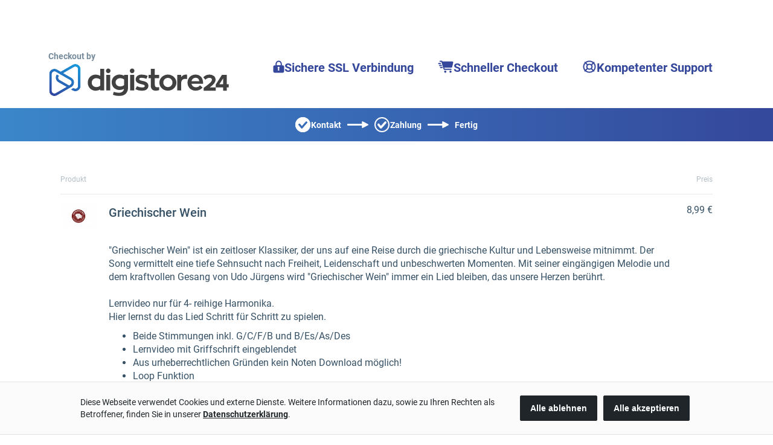

--- FILE ---
content_type: application/javascript; charset=UTF-8
request_url: https://www.checkout-ds24.com/pgb/widgets/CartProductList/widget.mjs
body_size: 14179
content:
const k=PgbStore.createSelector,ut=PgbStore.selectors,Ie=o=>ut.extensions.data("orderform-assets")(o),de=k(Ie,o=>o.data),X=k(de,o=>o.order),Be=k(X,o=>o.order.items),H=k(de,o=>o.order.settings),me=k(H,o=>o.config),dt=k(de,o=>o.pending??!1),Z=k(H,o=>o.global),Ne=k(Z,o=>o.language),mt=k(Z,o=>o.is_vat_shown),_e=k(X,o=>o.order.selected_plan),_t=k(_e,o=>o.interval_unit),ft=k(H,o=>o.custom_forms.filter(n=>n.show_on==="product")),pt=k(me,Be,(o,n)=>n[+o.product_id]),U=PgbStore.createSelector,xe=U(H,o=>o.product.items),yt=U(xe,o=>o.length>1||o[0].quantity.max_value>1),ht=U(X,o=>o.order.discount_display_position),fe=U(H,o=>o.product.settings.have_plain_price_view),vt=U(Ie,o=>o.orderbump_products??[]),gt=U(xe,Be,ft,vt,me,(o,n,t,e,r)=>o.map(i=>{const a=typeof i.description=="string"?i.description:i.product_description;return{...i,description:a.replace("[STOCK]",""+Math.max(0,i.sales_left?i.sales_left:i.product_sales_left)),quantity:{...i.quantity,is_editable:e.indexOf(+i.product_id)>=0?!1:i.quantity.is_editable},orderItem:n[i.product_id]||{},customForms:t.filter(c=>c.show_on_products.indexOf(i.product_id)>=0)}}).filter(i=>+i.product_id==+r.product_id?!0:!(e.indexOf(+i.product_id)>=0)||i.orderItem.quantity?.value>0)),pe=PgbStore.actions,wt=(o,n)=>(typeof window<"u"&&window.dsOrderform?.store?window.dsOrderform.store.dispatch({type:"[Orderform] update product quantity",product_id:o,quantity:n}):console.warn("\u{1F6A8} updateProductQuantity: Angular store not available"),pe.extensions.update("orderform-action",{type:"[Orderform] update product quantity",product_id:o,quantity:n})),Pt=(o,n)=>(typeof window<"u"&&window.dsOrderform?.store?window.dsOrderform.store.dispatch({type:"[Orderform] update product e-ticket id",product_id:o,eticket_date_id:n}):console.warn("\u{1F6A8} updateProductETicket: Angular store not available"),pe.extensions.update("orderform-action",{type:"[Orderform] update product e-ticket id",product_id:o,eticket_date_id:n})),Vt=(o,n)=>(typeof window<"u"&&window.dsOrderform?.store?window.dsOrderform.store.dispatch({type:"[Orderform] update product variant id",product_id:o,variant_id:n}):console.warn("\u{1F6A8} updateProductVariant: Angular store not available"),pe.extensions.update("orderform-action",{type:"[Orderform] update product variant id",product_id:o,variant_id:n})),bt=Vue.defineComponent,kt=bt({__name:"DisplayValue",props:{showQuantitySelectLabel:{type:Boolean,required:!0},value:{type:Number,required:!0},translations:{type:Object,required:!0}},setup(o,{expose:n}){n();const e={props:o};return Object.defineProperty(e,"__isScriptSetup",{enumerable:!1,value:!0}),e}}),S=(o,n)=>{const t=o.__vccOpts||o;for(const[e,r]of n)t[e]=r;return t},Le=Vue.toDisplayString,Ee=Vue.createTextVNode,St=Vue.Fragment,Qe=Vue.openBlock,Me=Vue.createElementBlock,Ct=Vue.createCommentVNode,Ot=Vue.normalizeClass;function qt(o,n,t,e,r,i){return Qe(),Me("div",{class:Ot(["text-nowrap",{quantity_label_style:!!t.showQuantitySelectLabel}])},[t.showQuantitySelectLabel?(Qe(),Me(St,{key:0},[Ee(Le(t.translations.product_quantity_subject),1)],64)):Ct("v-if",!0),Ee(" "+Le(t.value),1)],2)}const Dt=S(kt,[["render",qt],["__file","/frontend/widgets/src/widgets/CartProductList/components/quantity-renderer/DisplayValue.vue"]]),Tt=Vue.defineComponent,M=Vue.computed,ye=Vue.ref,It=Vue.onMounted,Bt=Vue.onUnmounted,Fe=Vue.watch,Nt=Vue.nextTick,ze=20,je=10,xt=Tt({__name:"OrderformQuantityInput",props:{product:{type:Object,required:!0},mainProduct:{type:null,required:!1},showQuantitySelectLabel:{type:Boolean,required:!0},showPreQuantity:{type:Boolean,required:!1},radioButtonGroupName:{type:String,required:!0},translations:{type:Object,required:!0}},emits:["quantityChange"],setup(o,{expose:n,emit:t}){n(),typeof window<"u"&&!window.VUE_RADIO_BUTTON_GROUPS&&(window.VUE_RADIO_BUTTON_GROUPS={});const e=typeof window<"u"?window.VUE_RADIO_BUTTON_GROUPS:{},r=o,i=t,a=ye(0),s=ye(!1),c=ye(),y=M(()=>r.mainProduct?""+r.mainProduct.product_id==""+r.product.product_id:!1),h=M(()=>{const l=r.product.quantity.min_value,f=r.product.quantity.max_value;return(l?l===f:!1)||!r.product.quantity.is_editable}),V=M(()=>y.value&&r.product.is_optional_if_addons_present==="radio_button"||!y.value&&r.product.quantity.max_type==="radio_button"),w=M(()=>{let l=r.product.quantity.max_value;return r.product.quantity.max_type==="like_main_item"&&r.mainProduct&&(l=parseInt(""+r.mainProduct.quantity.value,10)),l||(l=1e3+1e3*Math.ceil(Math.max(r.product.quantity.min_value,a.value||0)/1e3)),l}),v=M(()=>{const l=r.product.quantity.max_value;return V.value&&!h.value?"radiobutton":h.value&&l!==1?"display":l===1?"checkbox":"input"}),_=M(()=>w.value>ze?je:w.value),d=M(()=>{const l=[];for(let f=r.product.quantity.min_value;f<=_.value;f++)l.push({value:f,label:""+f});return _.value<w.value&&l.push({value:"plus",label:_.value+"+"}),l}),m=M(()=>!s.value&&(a.value||0)<=_.value),g=()=>{v.value==="radiobutton"&&typeof window<"u"&&(e[r.radioButtonGroupName]||(e[r.radioButtonGroupName]={initialized:r.product.product_id.toString(),listener:{}}),e[r.radioButtonGroupName].listener[""+r.product.product_id]=j)},E=l=>{if(l==="")return;let f;l==="plus"?(f=_.value+1,s.value=!0):(f=parseInt(l.toString(),10)||0,s.value=!1),a.value=f,i("quantityChange",{product_id:r.product.product_id,quantity:f})},b=l=>{const f=parseInt(l,10)||0;E(f),Nt(()=>{if(c.value){const x=Math.max(57,l.length*10+25);c.value.style.width=`${x}px`}})},Q=l=>{const f=l.target;f.value!==a.value?.toString()&&(f.value=a.value?.toString()||"0"),(a.value||0)<=_.value&&(s.value=!1)},J=l=>{E(1),typeof window<"u"&&Object.keys(e).forEach(f=>{const x=e[f].listener;Object.keys(x).forEach(L=>{x[L](l)})})},j=l=>{!(r.product.product_id===l)&&a.value>0&&E(0)};It(()=>{a.value=r.product.orderItem.quantity?.value||0,g()}),Fe(()=>r.product.orderItem.quantity?.value,l=>{l!==a.value&&(a.value=l||0)}),Fe(()=>v.value,()=>{g()}),Bt(()=>{v.value==="radiobutton"&&typeof window<"u"&&e[r.radioButtonGroupName]&&delete e[r.radioButtonGroupName].listener[r.product.product_id.toString()]});const u={QUANTITY_INPUT_SELECT_LIMIT_DESKTOP:ze,QUANTITY_INPUT_SELECT_ITEM_COUNT_DESKTOP:je,RADIO_BUTTON_GROUPS:e,props:r,emit:i,value:a,forceNumberInput:s,inputElement:c,isMainProduct:y,isReadOnly:h,isRadioButton:V,internalMax:w,renderType:v,selectLimit:_,selectValues:d,showSelect:m,initializeRadioButtonGroup:g,onChangeValue:E,onInputChange:b,onInputBlur:Q,onRadioChange:J,onRadioGroupChange:j,DisplayValue:Dt};return Object.defineProperty(u,"__isScriptSetup",{enumerable:!1,value:!0}),u}}),C=Vue.openBlock,Re=Vue.createBlock,he=Vue.createCommentVNode,Ae=Vue.normalizeClass,ne=Vue.createElementVNode,ve=Vue.Fragment,q=Vue.createElementBlock,oe=Vue.toDisplayString,Lt=Vue.renderList,Et=["id","checked","value"],Qt=["for"],Mt={key:2},Ft=["id","checked","name","value","disabled"],zt=["for"],jt={key:3,class:"input"},Rt={key:0,class:"quantity_label_style"},At=["value","selected"],Ht=["value"],Ut={key:4,class:"since"};function Gt(o,n,t,e,r,i){return C(),q(ve,null,[e.renderType==="display"?(C(),Re(e.DisplayValue,{key:0,"show-quantity-select-label":t.showQuantitySelectLabel,value:e.value,translations:t.translations},null,8,["show-quantity-select-label","value","translations"])):e.renderType==="checkbox"?(C(),q("div",{key:1,class:Ae({checked:e.value>0})},[e.isReadOnly&&e.value>0?(C(),Re(e.DisplayValue,{key:0,"show-quantity-select-label":t.showQuantitySelectLabel,value:e.value,translations:t.translations},null,8,["show-quantity-select-label","value","translations"])):(C(),q(ve,{key:1},[ne("input",{id:t.radioButtonGroupName+t.product.product_id,type:"checkbox",class:Ae({readonly:e.isReadOnly}),onClick:n[0]||(n[0]=a=>e.isReadOnly?a.preventDefault():null),checked:e.value>0,onChange:n[1]||(n[1]=a=>e.onChangeValue(a.target.checked?1:0)),value:t.product.product_id},null,42,Et),ne("label",{class:"input-checkbox",for:t.radioButtonGroupName+t.product.product_id},null,8,Qt)],64))],2)):e.renderType==="radiobutton"?(C(),q("div",Mt,[ne("input",{id:t.radioButtonGroupName+t.product.product_id,type:"radio",checked:e.value>0,onChange:n[2]||(n[2]=a=>e.onRadioChange(t.product.product_id)),name:t.radioButtonGroupName,value:t.product.product_id,disabled:e.isReadOnly},null,40,Ft),ne("label",{class:"input-radio",for:t.radioButtonGroupName+t.product.product_id},null,8,zt)])):e.renderType==="input"?(C(),q("div",jt,[t.showQuantitySelectLabel?(C(),q("span",Rt,oe(t.translations.product_quantity_subject),1)):he("v-if",!0),e.showSelect?(C(),q("select",{key:1,class:"form-control",onChange:n[3]||(n[3]=a=>e.onChangeValue(a.target.selectedOptions[0].value))},[(C(!0),q(ve,null,Lt(e.selectValues,a=>(C(),q("option",{key:a.value,value:a.value,selected:""+e.value==""+a.value?!0:null},oe(a.label),9,At))),128))],32)):(C(),q("input",{key:2,ref:"inputElement",class:"form-control form-control-no-validation dynamic-input",type:"number",onInput:n[4]||(n[4]=a=>e.onInputChange(a.target.value)),onBlur:n[5]||(n[5]=a=>e.onInputBlur(a)),value:e.value,size:"3"},null,40,Ht))])):he("v-if",!0),t.showPreQuantity&&e.renderType!=="display"?(C(),q("div",Ut,oe(t.translations.until_now)+" "+oe(t.product.quantity.pre_quantity),1)):he("v-if",!0)],64)}const Wt=S(xt,[["render",Gt],["__file","/frontend/widgets/src/widgets/CartProductList/components/OrderformQuantityInput.vue"]]),Kt=Vue.defineComponent,Yt=Vue.computed,Jt=Kt({__name:"ProductQuantity",props:{product:{type:Object,required:!0},mainProduct:{type:null,required:!1},showSelectLabel:{type:Boolean,required:!1},showPreQuantity:{type:Boolean,required:!0},radioButtonGroupName:{type:String,required:!1},type:{type:String,required:!1},uniqueId:{type:String,required:!1},translations:{type:Object,required:!0}},emits:["quantityChange"],setup(o,{expose:n,emit:t}){n();const e=o,r=t,i=Yt(()=>e.radioButtonGroupName||`${e.uniqueId}-quantity-${e.type}`);function a(c){r("quantityChange",c)}const s={props:e,emit:r,computedRadioButtonGroupName:i,handleQuantityChange:a,OrderformQuantityInput:Wt};return Object.defineProperty(s,"__isScriptSetup",{enumerable:!1,value:!0}),s}}),Xt=Vue.createVNode,Zt=Vue.openBlock,$t=Vue.createElementBlock,en={"data-e2e":"order:productlist:item:quantity"};function tn(o,n,t,e,r,i){return Zt(),$t("div",en,[Xt(e.OrderformQuantityInput,{product:t.product,mainProduct:t.mainProduct,showQuantitySelectLabel:t.showSelectLabel,showPreQuantity:t.showPreQuantity,radioButtonGroupName:e.computedRadioButtonGroupName,translations:t.translations,onQuantityChange:n[0]||(n[0]=a=>e.handleQuantityChange(a))},null,8,["product","mainProduct","showQuantitySelectLabel","showPreQuantity","radioButtonGroupName","translations"])])}const nn=S(Jt,[["render",tn],["__file","/frontend/widgets/src/widgets/CartProductList/components/ProductQuantity.vue"]]),on=Vue.defineComponent,ie=Vue.computed,G=Vue.ref,rn=Vue.onMounted,an=Vue.onUnmounted,sn=Vue.nextTick,cn=PgbHooks.mapState,ln=on({__name:"QuantityDiscount",props:{productId:{type:Number,required:!0},translations:{type:Object,required:!0}},setup(o,{expose:n}){n();const t=o,e=G(),r=G(),i=G(!1),a=G({}),s=G(),c=G(),y=cn({order:X,settings:H}),h=ie(()=>typeof window>"u"?!1:!!y.order?.productList?.enhancedQuantityDiscount),V=ie(()=>y.settings?.product?.items&&y.settings.product.items.find(b=>+b.product_id==+t.productId)||null),w=ie(()=>y.order?.order?.selected_plan?.quantity_discounts||[]),v=ie(()=>{if(!w.value||!t.productId)return null;const b=w.value.find(Q=>+Q.product_id==+t.productId);return b?{table:b.html,label:b.label,active:b.type==="discount_applied"}:null}),_=async b=>{!v.value||!e.value||(c.value&&(clearTimeout(c.value),c.value=void 0),s.value=setTimeout(async()=>{i.value=!0,await sn(),requestAnimationFrame(()=>{if(r.value&&e.value){const Q=e.value.getBoundingClientRect(),J=window.innerWidth,j=window.innerHeight;let u=Q.left,l=Q.bottom+8;const f=r.value.getBoundingClientRect();u+f.width>J-10&&(u=J-f.width-10),l+f.height>j-10&&(l=Q.top-f.height-8),u<10&&(u=10),a.value={position:"fixed",left:`${u}px`,top:`${l}px`,zIndex:"1001"}}})},100))},d=()=>{s.value&&(clearTimeout(s.value),s.value=void 0),c.value=setTimeout(()=>{i.value=!1},200)},m=()=>{c.value&&(clearTimeout(c.value),c.value=void 0)},g=b=>{i.value&&e.value&&r.value&&!e.value.contains(b.target)&&!r.value.contains(b.target)&&d()};rn(()=>{document.addEventListener("click",g)}),an(()=>{document.removeEventListener("click",g),s.value&&clearTimeout(s.value),c.value&&clearTimeout(c.value)});const E={props:t,overlayContainer:e,overlayPanel:r,isOverlayVisible:i,overlayStyle:a,showTimeout:s,hideTimeout:c,state:y,isEnhancedDiscountEnabled:h,product:V,discounts:w,discountInfo:v,showOverlay:_,hideOverlay:d,clearHideTimeout:m,handleClickOutside:g};return Object.defineProperty(E,"__isScriptSetup",{enumerable:!1,value:!0}),E}}),re=Vue.openBlock,ae=Vue.createElementBlock,ge=Vue.createCommentVNode,un=Vue.toDisplayString,dn=Vue.normalizeClass,we=Vue.createElementVNode,mn=Vue.normalizeStyle,_n={key:0,class:"discount-container mt-2",ref:"overlayContainer"},fn=["innerHTML"],pn={key:1},yn={class:"p-overlaypanel-content"},hn=["innerHTML"];function vn(o,n,t,e,r,i){return e.product&&e.product.quantity.has_discount&&e.discountInfo?(re(),ae("div",_n,[we("a",{class:dn(["info-btn",{"discount-active":!!e.discountInfo.active,"enhanced-styles":e.isEnhancedDiscountEnabled}]),href:"javascript:;",onMouseleave:e.hideOverlay,onMouseenter:e.showOverlay,onBlur:e.hideOverlay,onFocus:e.showOverlay},[e.discountInfo.label?(re(),ae("span",{key:0,innerHTML:e.discountInfo.label},null,8,fn)):(re(),ae("span",pn,un(t.translations.quantity_discount),1))],34),ge(" Overlay Panel "),e.isOverlayVisible?(re(),ae("div",{key:0,class:"p-overlaypanel quantity-discount-overlay",ref:"overlayPanel",style:mn(e.overlayStyle),onMouseenter:e.clearHideTimeout,onMouseleave:e.hideOverlay},[we("div",yn,[we("div",{innerHTML:e.discountInfo.table},null,8,hn)])],36)):ge("v-if",!0)],512)):ge("v-if",!0)}const gn=S(ln,[["render",vn],["__scopeId","data-v-7eeb789d"],["__file","/frontend/widgets/src/widgets/CartProductList/components/QuantityDiscount.vue"]]),wn=Vue.defineComponent,Pn=Vue.computed,Vn=PgbHooks.mapState,bn=wn({__name:"ProductTitle",props:{product:{type:Object,required:!0},translations:{type:Object,required:!1}},setup(o,{expose:n}){n();const t=o,e=Vn({language:Ne}),r=Pn(()=>"/pgb/orderform-assets/"+e.language+"/assets/orderform-widgets/icons/warning.svg"),i={props:t,state:e,warningImageAsset:r,QuantityDiscount:gn};return Object.defineProperty(i,"__isScriptSetup",{enumerable:!1,value:!0}),i}}),He=Vue.toDisplayString,Ue=Vue.createElementVNode,Ge=Vue.openBlock,We=Vue.createElementBlock,Ke=Vue.createCommentVNode,kn=Vue.createTextVNode,Sn=Vue.createVNode,Cn=Vue.Fragment,On={class:"hidden",itemprop:"productID"},qn=["data-e2e"],Dn=["title","src"];function Tn(o,n,t,e,r,i){return Ge(),We(Cn,null,[Ue("span",On,He(t.product.product_id),1),Ue("h3",{itemprop:"name",class:"product-headline","data-e2e":"order:productlist:item:id:"+t.product.product_id},[kn(He(t.product.headline)+" ",1),t.product.have_warning?(Ge(),We("img",{key:0,alt:"Warn",width:"18",height:"15",title:t.product.warning_message,src:e.warningImageAsset},null,8,Dn)):Ke("v-if",!0)],8,qn),Sn(e.QuantityDiscount,{class:"d-block mb-3","product-id":t.product.product_id,translations:t.translations},null,8,["product-id","translations"]),Ke(` TODO: Implement custom forms generator
    to be covered in TRAC-216
    <div v-if="product.customForms?.length" class="custom-forms-container">
      <div v-for="form in product.customForms" :key="form.no" class="flex items-center">
        Angular equivalent:
        <orderform-inputs-generator
          excludeFromOrderValidation="true"
          (dataChanges)="setCustomFormOnProduct(product.product_id, form.no, customFormOnProductVisibleKey, $event)"
          [data]="customFormOnProductFilled$[customFormOnProductVisibleKey] | async"
          [fields]="form.fields"
        ></orderform-inputs-generator>
      </div>
    </div>
    `)],64)}const In=S(bn,[["render",Tn],["__file","/frontend/widgets/src/widgets/CartProductList/components/ProductTitle.vue"]]),Bn=Vue.defineComponent,R=Vue.ref,se=Vue.watch,Nn=Vue.onMounted,xn=Bn({__name:"ProductOptions",props:{product:{type:Object,required:!0},translations:{type:Object,required:!0}},emits:["eticketChange","variantChange"],setup(o,{expose:n,emit:t}){const e=o,r=t,i=R(e.product.orderItem.eticket_date_id||null),a=R(e.product.orderItem.variant_id||null),s=R(null),c=R(null),y=R(!1),h=R(!1),V=R(!1);se(()=>e.product.orderItem.eticket_date_id,m=>{i.value=m||null}),se(()=>e.product.orderItem.variant_id,m=>{a.value=m||null}),se(i,(m,g)=>{V.value&&(s.value=null,r("eticketChange",{product_id:e.product.product_id,eticket_date_id:m}))}),se(a,(m,g)=>{V.value&&(c.value=null,r("variantChange",{product_id:e.product.product_id,variant_id:m}))}),Nn(()=>{i.value=e.product.orderItem.eticket_date_id||null,a.value=e.product.orderItem.variant_id||null,setTimeout(()=>{V.value=!0},0)});function w(m){return typeof m.label=="object"&&m.label!==null&&m.label.disabled}function v(m){return typeof m.label=="object"&&m.label!==null&&m.label.disabled?m.label.label:m.label}function _(){let m=!0;return e.product.have_eticket&&(e.product.eticket?.options.length??0)>0&&(e.product.orderItem?.quantity?.value||0)>0&&i.value===null&&(s.value=e.translations.please_select_option,y.value=!0,m=!1),e.product.have_variant&&(e.product.variant?.options.length??0)>0&&(e.product.orderItem?.quantity?.value||0)>0&&a.value===null&&(c.value=e.translations.please_select_option,h.value=!0,m=!1),m}n({validate:_,eticketValue:i,variantValue:a});const d={props:e,emit:r,eticketValue:i,variantValue:a,eticketError:s,variantError:c,eticketTouched:y,variantTouched:h,isInitialized:V,getVariantOptionDisabled:w,getVariantOptionLabel:v,validate:_};return Object.defineProperty(d,"__isScriptSetup",{enumerable:!1,value:!0}),d}}),D=Vue.createElementVNode,T=Vue.createCommentVNode,Pe=Vue.renderList,ce=Vue.Fragment,P=Vue.openBlock,O=Vue.createElementBlock,Ln=Vue.vModelRadio,Ve=Vue.withDirectives,A=Vue.toDisplayString,Ye=Vue.vModelSelect,Je=Vue.normalizeClass,En=Vue.resolveComponent,Xe=Vue.withCtx,Ze=Vue.createBlock,Qn=["data-product-id"],Mn=["innerHTML"],Fn={key:0,class:"radio-group"},zn=["id","value","name"],jn=["for"],Rn={key:0,value:null},An=["value"],Hn={class:"error-container alert alert-danger"},Un={class:"error"},Gn={key:1,class:"mb-2","data-e2e":"order:productlist:item:variants"},Wn=["innerHTML"],Kn={key:0,value:null},Yn=["value","disabled"],Jn={class:"error-container alert alert-danger"},Xn={class:"error"};function Zn(o,n,t,e,r,i){const a=En("orderform-input-errors");return P(),O("div",null,[t.product.have_eticket?(P(),O("div",{key:0,class:"mb-2 product-item","data-product-id":t.product.product_id,"data-e2e":"order:productlist:item:eticket"},[D("div",{class:"input",innerHTML:t.product.eticket?.template},null,8,Mn),T(" Radio button option for eticket selection "),t.product.eticket?.input_type==="radiobutton"?(P(),O("div",Fn,[(P(!0),O(ce,null,Pe(t.product.eticket?.options,s=>(P(),O("div",{key:"eticket-"+s.id,class:"form-check"},[Ve(D("input",{type:"radio",class:"form-check-input",id:"eticket-radio-"+t.product.product_id+"-"+s.id,value:s.id,name:"eticket-radio-group-"+t.product.product_id,"onUpdate:modelValue":n[0]||(n[0]=c=>e.eticketValue=c)},null,8,zn),[[Ln,e.eticketValue]]),D("label",{class:"input-radio form-check-label",for:"eticket-radio-"+t.product.product_id+"-"+s.id},A(s.label),9,jn)]))),128))])):(P(),O(ce,{key:1},[T(" Default select dropdown "),Ve(D("select",{class:Je(["form-control",{"is-invalid":e.eticketError}]),"onUpdate:modelValue":n[1]||(n[1]=s=>e.eticketValue=s),formcontrolname:"eticket_date_id"},[(t.product.eticket?.options.length??0)>1?(P(),O("option",Rn,A(t.translations.please_select_option),1)):T("v-if",!0),(P(!0),O(ce,null,Pe(t.product.eticket?.options,s=>(P(),O("option",{key:"eticket-"+s.id,value:s.id},A(s.label),9,An))),128))],2),[[Ye,e.eticketValue]]),n[3]||(n[3]=D("span",{class:"eticket-input-component"},null,-1))],64)),T(" Error message display matching Angular structure "),e.eticketTouched&&e.eticketError?(P(),Ze(a,{key:2},{default:Xe(()=>[D("div",Hn,[D("div",Un,A(e.eticketError),1)])]),_:1})):T("v-if",!0)],8,Qn)):T("v-if",!0),T(" Variant Selection "),t.product.have_variant?(P(),O("div",Gn,[D("div",{class:"input",innerHTML:t.product.variant?.template},null,8,Wn),Ve(D("select",{class:Je(["form-control",{"is-invalid":e.variantError}]),"onUpdate:modelValue":n[2]||(n[2]=s=>e.variantValue=s),formcontrolname:"variant_id"},[(t.product.variant?.options.length??0)>1?(P(),O("option",Kn,A(t.translations.please_select_option),1)):T("v-if",!0),(P(!0),O(ce,null,Pe(t.product.variant?.options,s=>(P(),O("option",{key:"variant-"+s.id,value:s.id,disabled:e.getVariantOptionDisabled(s)},A(e.getVariantOptionLabel(s)),9,Yn))),128))],2),[[Ye,e.variantValue]]),T(" Error message display matching Angular structure "),e.variantTouched&&e.variantError?(P(),Ze(a,{key:0},{default:Xe(()=>[D("div",Jn,[D("div",Xn,A(e.variantError),1)])]),_:1})):T("v-if",!0)])):T("v-if",!0)])}const $n=S(xn,[["render",Zn],["__file","/frontend/widgets/src/widgets/CartProductList/components/ProductOptions.vue"]]),eo=Vue.defineComponent,to=PgbHooks.injectStore,no=PgbHooks.mapState,oo=eo({__name:"PlainPriceViewNote",props:{translations:{type:Object,required:!0}},setup(o,{expose:n}){n();const t=o,e=to(),r=no({haveProductListPlainPriceView:fe}),i={props:t,store:e,state:r};return Object.defineProperty(i,"__isScriptSetup",{enumerable:!1,value:!0}),i}}),io=Vue.toDisplayString,ro=Vue.openBlock,ao=Vue.createElementBlock,so=Vue.createCommentVNode,co={key:0,class:"vat-note"};function lo(o,n,t,e,r,i){return e.state.haveProductListPlainPriceView?(ro(),ao("div",co,io(t.translations.vat_included),1)):so("v-if",!0)}const uo=S(oo,[["render",lo],["__file","/frontend/widgets/src/widgets/CartProductList/components/PlainPriceViewNote.vue"]]);function mo(o,n,t,e,r,i=!1){return new Intl.NumberFormat(n,{style:"currency",currency:e,currencyDisplay:"symbol",maximumFractionDigits:i||r===!1?2:void 0,minimumFractionDigits:i?2:r===!1?0:void 0}).format(o)}const be=(o,n,t=!1)=>(typeof o=="object"&&(o=n.is_vat_shown?o.net:o.gross),mo(+o,n.language,n.currency_symbol,n.currency_code,n.is_show_cent_amount_part_shown,t)),_o=Vue.defineComponent,fo=PgbHooks.mapState,po=_o({__name:"FirstPrice",props:{product:{type:Object,required:!0},displayItem:{type:String,required:!0},isOnlySinglePayment:{type:Boolean,required:!0},translations:{type:Object,required:!0},forceDecimals:{type:Boolean,required:!1}},setup(o,{expose:n}){n();const t=o,e=fo({globalSettings:Z}),r={props:t,state:e,get formatPrice(){return be}};return Object.defineProperty(r,"__isScriptSetup",{enumerable:!1,value:!0}),r}}),$e=Vue.toDisplayString,yo=Vue.createElementVNode,et=Vue.openBlock,tt=Vue.createElementBlock,ho=Vue.createCommentVNode,vo=Vue.Fragment,go={class:"first"},wo={key:0,class:"single-payment"};function Po(o,n,t,e,r,i){return et(),tt(vo,null,[yo("span",go,$e(e.formatPrice(t.product[t.displayItem].first,e.state.globalSettings,t.forceDecimals)),1),t.isOnlySinglePayment?(et(),tt("span",wo,$e(t.translations.pay_once),1)):ho("v-if",!0)],64)}const Vo=S(po,[["render",Po],["__file","/frontend/widgets/src/widgets/CartProductList/components/FirstPrice.vue"]]),bo=Vue.defineComponent,ko=PgbHooks.mapState,So=bo({__name:"OtherPrice",props:{product:{type:Object,required:!0},displayItem:{type:String,required:!0},hasInterval:{type:Boolean,required:!0},showPlusPrefix:{type:Boolean,required:!0},forceDecimals:{type:Boolean,required:!1}},setup(o,{expose:n}){n();const t=o,e=ko({globalSettings:Z,paymentPlanIntervalUnit:_t}),r={props:t,state:e,get formatPrice(){return be}};return Object.defineProperty(r,"__isScriptSetup",{enumerable:!1,value:!0}),r}}),ke=Vue.toDisplayString,nt=Vue.createElementVNode,Co=Vue.createTextVNode,Se=Vue.openBlock,Ce=Vue.createElementBlock,Oo=Vue.createCommentVNode,qo={key:0,class:"interval"},Do={key:0,class:"plus-amount"},To={class:"price"},Io={key:1,class:"price"},Bo={class:"unit"};function No(o,n,t,e,r,i){return t.hasInterval?(Se(),Ce("span",qo,[t.showPlusPrefix?(Se(),Ce("span",Do,[n[0]||(n[0]=Co(" +",-1)),nt("span",To,ke(e.formatPrice(t.product[t.displayItem].oth,e.state.globalSettings,t.forceDecimals)),1)])):(Se(),Ce("span",Io,ke(e.formatPrice(t.product[t.displayItem].oth,e.state.globalSettings,t.forceDecimals)),1)),nt("span",Bo,ke(e.state.paymentPlanIntervalUnit),1)])):Oo("v-if",!0)}const xo=S(So,[["render",No],["__file","/frontend/widgets/src/widgets/CartProductList/components/OtherPrice.vue"]]),Lo=Vue.defineComponent,ot=Vue.computed,Eo=PgbHooks.mapState,Qo=Lo({__name:"OrderFormProductPrice",props:{product:{type:Object,required:!0},withoutInterval:{type:Boolean,required:!1},display:{type:String,required:!0},displayDiscount:{type:String,required:!1},showDiscount:{type:Boolean,required:!1},class:{type:String,required:!1},translations:{type:Object,required:!0},forceDecimals:{type:Boolean,required:!1}},setup(o,{expose:n}){n();const t=o,e=Eo({language:Ne,isVatShown:mt,selectedPaymentPlan:_e}),r=ot(()=>!!i(t.product.unit_amounts.oth,e.isVatShown)||e.selectedPaymentPlan.number_of_installments===2),i=(y,h)=>y[h?"net":"gross"],a=ot(()=>+i(t.product.unit_amounts.oth,e.isVatShown)>0),c={props:t,state:e,showOtherRebillingAmount:r,_getAmountValue:i,haveRebilling:a,isOnlySinglePayment:y=>!a.value&&e.selectedPaymentPlan.billing_type!=="single_payment"&&t.product[y].first[e.isVatShown?"net":"gross"]>=.01,FirstPrice:Vo,OtherPrice:xo};return Object.defineProperty(c,"__isScriptSetup",{enumerable:!1,value:!0}),c}}),F=Vue.createVNode,W=Vue.openBlock,K=Vue.createElementBlock,Oe=Vue.createCommentVNode,it=Vue.Fragment,Mo=Vue.normalizeClass,Fo=["displaydiscount"],zo={key:0,class:"undiscounted"},jo={key:1,class:"undiscounted"},Ro={key:0,class:"undiscounted"};function Ao(o,n,t,e,r,i){return W(),K("div",{class:Mo(t.class),displaydiscount:t.displayDiscount},[t.showDiscount&&(t.product[t.display].first.gross!==t.product[t.displayDiscount].first.gross?t.product[t.display].oth.gross===t.product[t.displayDiscount].oth.gross:t.product[t.display].oth.gross!==t.product[t.displayDiscount].oth.gross)?(W(),K(it,{key:0},[t.showDiscount&&t.product[t.display].first.gross!==t.product[t.displayDiscount].first.gross?(W(),K("span",zo,[F(e.FirstPrice,{product:t.product,translations:t.translations,"display-item":t.displayDiscount,"is-only-single-payment":e.isOnlySinglePayment(t.displayDiscount),forceDecimals:t.forceDecimals},null,8,["product","translations","display-item","is-only-single-payment","forceDecimals"])])):Oe("v-if",!0),F(e.FirstPrice,{product:t.product,translations:t.translations,"display-item":t.display,"is-only-single-payment":e.isOnlySinglePayment(t.display),forceDecimals:t.forceDecimals},null,8,["product","translations","display-item","is-only-single-payment","forceDecimals"]),t.showDiscount&&t.product[t.display].oth.gross!==t.product[t.displayDiscount].oth.gross?(W(),K("span",jo,[F(e.OtherPrice,{product:t.product,"display-item":t.displayDiscount,"has-interval":!t.withoutInterval&&e.haveRebilling,showPlusPrefix:e.showOtherRebillingAmount,forceDecimals:t.forceDecimals},null,8,["product","display-item","has-interval","showPlusPrefix","forceDecimals"])])):Oe("v-if",!0),F(e.OtherPrice,{product:t.product,"display-item":t.display,"has-interval":!t.withoutInterval&&e.haveRebilling,showPlusPrefix:e.showOtherRebillingAmount,forceDecimals:t.forceDecimals},null,8,["product","display-item","has-interval","showPlusPrefix","forceDecimals"])],64)):(W(),K(it,{key:1},[t.showDiscount&&t.product[t.display].first.gross!==t.product[t.displayDiscount].first.gross?(W(),K("span",Ro,[F(e.FirstPrice,{product:t.product,translations:t.translations,"display-item":t.displayDiscount,"is-only-single-payment":e.isOnlySinglePayment(t.displayDiscount),forceDecimals:t.forceDecimals},null,8,["product","translations","display-item","is-only-single-payment","forceDecimals"]),F(e.OtherPrice,{product:t.product,"display-item":t.displayDiscount,"has-interval":!t.withoutInterval&&e.haveRebilling,showPlusPrefix:e.showOtherRebillingAmount,forceDecimals:t.forceDecimals},null,8,["product","display-item","has-interval","showPlusPrefix","forceDecimals"])])):Oe("v-if",!0),F(e.FirstPrice,{product:t.product,translations:t.translations,"display-item":t.display,"is-only-single-payment":e.isOnlySinglePayment(t.display),forceDecimals:t.forceDecimals},null,8,["product","translations","display-item","is-only-single-payment","forceDecimals"]),F(e.OtherPrice,{product:t.product,"display-item":t.display,"has-interval":!t.withoutInterval&&e.haveRebilling,showPlusPrefix:e.showOtherRebillingAmount,forceDecimals:t.forceDecimals},null,8,["product","display-item","has-interval","showPlusPrefix","forceDecimals"])],64))],10,Fo)}const rt=S(Qo,[["render",Ao],["__scopeId","data-v-ff7b25a2"],["__file","/frontend/widgets/src/widgets/CartProductList/components/OrderFormProductPrice.vue"]]),Ho=Vue.defineComponent,Y=Vue.computed,Uo=Vue.ref,Go=PgbHooks.mapState,Wo=Ho({__name:"ProductPrice",props:{product:{type:Object,required:!0},useNewVoucherDisplay:{type:Boolean,required:!0},translations:{type:Object,required:!0}},setup(o,{expose:n}){n();const t=o,e=Go({haveProductListPlainPriceView:fe,selectedPaymentPlan:_e,config:me,globalSettings:Z}),r=Y(()=>{const _=+e.config.product_id;if(t.product.product_id!==_)return 0;const d=e.selectedPaymentPlan;return!d||d.display_original_price!==!0||!d.original_price?0:d.original_price*(t.product.orderItem?.quantity?.value||1)}),i=Y(()=>t.useNewVoucherDisplay&&r.value>0),a=Y(()=>be(r.value,e.globalSettings,!0)),s=Y(()=>{const _=e.selectedPaymentPlan?.original_price_date;if(!_)return"";const d=new Date(_);if(Number.isNaN(d.getTime()))return _;const m=e.globalSettings?.locale?.replace("_","-")||e.globalSettings?.language||(typeof navigator<"u"?navigator.language:"en-US");return new Intl.DateTimeFormat(m,{year:"numeric",month:"long",day:"numeric"}).format(d)}),c=Y(()=>{const _=s.value;if(!_)return"";const d=t.translations.tooltip_former_price_as||t.translations.col_original_price_timeframe_tooltip||"Former price as of {date}";return d.includes("{date}")?d.replace("{date}",_):`${d} ${_}`.trim()}),y=Y(()=>!!c.value),h=Uo(!1),v={props:t,state:e,originalPrice:r,isStrikethroughActive:i,formattedOriginalPrice:a,formattedOriginalPriceDate:s,originalPriceTooltip:c,hasTooltip:y,tooltipVisible:h,showTooltip:()=>{h.value=!0},hideTooltip:()=>{h.value=!1},OrderFormProductPrice:rt};return Object.defineProperty(v,"__isScriptSetup",{enumerable:!1,value:!0}),v}}),$=Vue.openBlock,Ko=Vue.createBlock,qe=Vue.createCommentVNode,at=Vue.createElementVNode,st=Vue.toDisplayString,le=Vue.createElementBlock,Yo=Vue.createVNode,Jo=Vue.normalizeClass,Xo={key:0,class:"original-price-wrapper mb-1"},Zo={key:0,class:"text-tooltip",role:"tooltip"};function $o(o,n,t,e,r,i){return t.product.orderItem.quantity?.value===0?($(),Ko(e.OrderFormProductPrice,{key:0,class:"unit-price-opacity",product:t.product,display:"unit_amounts",translations:t.translations},null,8,["product","translations"])):($(),le("div",{key:1,class:Jo({"strikethrough-active":e.isStrikethroughActive})},[e.isStrikethroughActive?($(),le("div",Xo,[e.hasTooltip?($(),le("span",{key:0,class:"price-tooltip-wrapper",tabindex:"0",role:"button",onMouseenter:e.showTooltip,onMouseleave:e.hideTooltip,onFocusin:e.showTooltip,onFocusout:e.hideTooltip},[n[0]||(n[0]=at("i",{class:"pi pi-question-circle text-muted price-date-icon"},null,-1)),e.tooltipVisible?($(),le("span",Zo,st(e.originalPriceTooltip),1)):qe("v-if",!0)],32)):qe("v-if",!0),at("s",null,st(e.formattedOriginalPrice),1)])):qe("v-if",!0),Yo(e.OrderFormProductPrice,{product:t.product,withoutInterval:e.state.haveProductListPlainPriceView,showDiscount:!e.props.useNewVoucherDisplay,display:e.props.useNewVoucherDisplay?"total_amounts_undiscounted":"total_amounts",displayDiscount:"total_amounts_undiscounted",translations:t.translations,forceDecimals:e.isStrikethroughActive},null,8,["product","withoutInterval","showDiscount","display","translations","forceDecimals"])],2))}const ei=S(Wo,[["render",$o],["__scopeId","data-v-f40de5ab"],["__file","/frontend/widgets/src/widgets/CartProductList/components/ProductPrice.vue"]]),ti=Vue.defineComponent,ni=Vue.computed,oi=Vue.ref,ii=ti({__name:"ProductList",props:{showProductListAmount:{type:Boolean,required:!0},productList:{type:Array,required:!0},mainProduct:{type:null,required:!1},hideMobile:{type:Boolean,required:!0},showPreQuantity:{type:Boolean,required:!0},showPriceColumn:{type:Boolean,required:!0},haveProductListPlainPriceView:{type:Boolean,required:!0},showDiscountOnItem:{type:Boolean,required:!0},useNewVoucherDisplay:{type:Boolean,required:!0},showVoucherInSummary:{type:Boolean,required:!0},hasWideTexts:{type:Boolean,required:!0},uniqueId:{type:String,required:!0},translations:{type:Object,required:!0}},emits:["quantityChange","eticketChange","variantChange","openModal"],setup(o,{expose:n,emit:t}){const e=o,r=t,i=oi({}),a=(d,m)=>{const g=d.includes("?")?"&":"?";return`${d}${g}o=${m}`};function s(d,m){d?i.value[m]=d:delete i.value[m]}function c(d){r("quantityChange",d)}const y=ni(()=>({please_select_option:e.translations.please_select_option||"Bitte w\xE4hlen ..."}));function h(d){r("eticketChange",d)}function V(d){r("variantChange",d)}function w(d){r("openModal",{url:d,label:e.translations.product_safety_information||"Produktsicherheitsinformationen"})}function v(){let d=!0;return Object.values(i.value).forEach(m=>{m&&typeof m.validate=="function"&&(m.validate()||(d=!1))}),d}n({validate:v});const _={props:e,emit:r,productOptionsRefs:i,resizeImage:a,setProductOptionsRef:s,handleQuantityChange:c,productOptionsTranslations:y,handleEticketChange:h,handleVariantChange:V,openProductSafetyModal:w,validate:v,ProductQuantity:nn,ProductTitle:In,ProductOptions:$n,PlainPriceViewNote:uo,ProductPrice:ei,OrderFormProductPrice:rt};return Object.defineProperty(_,"__isScriptSetup",{enumerable:!1,value:!0}),_}}),ee=Vue.toDisplayString,p=Vue.createElementVNode,I=Vue.openBlock,B=Vue.createElementBlock,z=Vue.createCommentVNode,ri=Vue.renderList,ct=Vue.Fragment,De=Vue.normalizeClass,N=Vue.createVNode,lt=Vue.withModifiers,ai={class:"ds-orderform-product-list","data-e2e":"order:productlist"},si={class:"table2"},ci={class:"col col-product"},li={key:0,class:"col col-quantity hide-on-small"},ui={key:1,class:"col col-price"},di={formGroup:"form"},mi=["data-e2e"],_i={colspan:"10"},fi={class:"text-center"},pi=["srcset"],yi=["srcset"],hi=["src"],vi={class:"d-flex align-items-center justify-content-between"},gi={class:"d-flex align-items-end"},wi={key:0,class:"text-right"},Pi=["innerHTML"],Vi={key:0,class:"product-safety-compliance mt-2"},bi=["href","onClick"],ki=["data-e2e"],Si={class:"col col-product"},Ci=["src"],Oi={class:"col col-details"},qi={class:"display-on-small mb-2"},Di={class:"d-flex align-items-end"},Ti=["innerHTML"],Ii={key:0,class:"product-safety-compliance mt-2"},Bi=["href","onClick"],Ni={key:0,class:"col col-quantity hide-on-small",formGroupName:"quantity","data-e2e":"order:productlist:item:quantity"},xi={key:1,class:"col col-price"};function Li(o,n,t,e,r,i){return I(),B("fieldset",null,[p("div",ai,[p("table",si,[p("thead",null,[p("tr",null,[p("th",ci,ee(t.translations.column_product),1),n[3]||(n[3]=p("th",{class:"col col-details"},null,-1)),t.showProductListAmount?(I(),B("th",li,ee(t.translations.column_quantity),1)):z("v-if",!0),t.showPriceColumn?(I(),B("th",ui,ee(t.translations.column_price),1)):z("v-if",!0)])]),p("tbody",di,[(I(!0),B(ct,null,ri(t.productList,(a,s)=>(I(),B(ct,{key:a.product_id+"-"+a.quantity.is_editable},[s===0?(I(),B("tr",{key:0,class:"vertical-presenation","data-e2e":"order:productlist:item:"+a.product_id},[p("td",_i,[p("div",null,[p("div",fi,[p("picture",null,[p("source",{srcset:e.resizeImage(a.image_url,1320),media:"(min-width: 1200px)"},null,8,pi),p("source",{srcset:e.resizeImage(a.image_url,880),media:"(min-width: 768px)"},null,8,yi),p("img",{class:De(["mw-100 d-inline-block product-image",{"hide-when-mobile":t.hideMobile}]),alt:"Product image",src:e.resizeImage(a.image_url,440),itemprop:"image",loading:"eager",fetchpriority:"high"},null,10,hi)]),N(e.ProductTitle,{product:a,translations:t.translations},null,8,["product","translations"])]),N(e.ProductOptions,{ref_for:!0,ref:c=>e.setProductOptionsRef(c,`vertical-${s}`),product:a,translations:e.productOptionsTranslations,onEticketChange:e.handleEticketChange,onVariantChange:e.handleVariantChange},null,8,["product","translations"]),p("div",vi,[p("div",null,[p("div",gi,[N(e.ProductQuantity,{onQuantityChange:n[0]||(n[0]=c=>e.handleQuantityChange(c)),type:"vertical",showSelectLabel:!0,product:a,mainProduct:t.mainProduct,showPreQuantity:t.showPreQuantity,translations:t.translations,uniqueId:t.uniqueId},null,8,["product","mainProduct","showPreQuantity","translations","uniqueId"])])]),n[4]||(n[4]=p("div",{class:"w-100"},null,-1)),t.showPriceColumn?(I(),B("div",wi,[N(e.OrderFormProductPrice,{product:a,withoutInterval:t.haveProductListPlainPriceView,showDiscount:t.useNewVoucherDisplay?!1:t.showDiscountOnItem,display:t.useNewVoucherDisplay?"total_amounts_undiscounted":"total_amounts",displayDiscount:"total_amounts_undiscounted",translations:t.translations},null,8,["product","withoutInterval","showDiscount","display","translations"]),N(e.PlainPriceViewNote,{translations:t.translations},null,8,["translations"])])):z("v-if",!0)]),p("div",{itemprop:"description",class:"mt-3 product-description","data-e2e":"order:productlist:item:description",innerHTML:a.description},null,8,Pi),a.product_safety_compliance?(I(),B("div",Vi,[p("a",{href:a.product_safety_compliance,onClick:lt(c=>e.openProductSafetyModal(a.product_safety_compliance),["prevent"]),class:"safety-link"},ee(t.translations.product_safety_information||"Legal product information"),9,bi)])):z("v-if",!0)])])],8,mi)):z("v-if",!0),p("tr",{class:De(["horizontal-presenation",{product_row:t.hasWideTexts,["horizontal-presenation-item-"+s]:!0}]),itemscope:"",itemtype:"http://schema.org/Product","data-e2e":"order:productlist:item:"+a.product_id},[p("td",Si,[p("img",{class:De(["product-image",{"hide-when-mobile":t.hideMobile}]),alt:"Product image",src:e.resizeImage(a.image_url,200),itemprop:"image",loading:"eager",fetchpriority:"high"},null,10,Ci)]),p("td",Oi,[p("div",null,[N(e.ProductTitle,{product:a,translations:t.translations},null,8,["product","translations"]),p("div",null,[N(e.ProductOptions,{ref_for:!0,ref:c=>e.setProductOptionsRef(c,`horizontal-${s}`),product:a,translations:e.productOptionsTranslations,onEticketChange:e.handleEticketChange,onVariantChange:e.handleVariantChange},null,8,["product","translations"])]),p("div",qi,[p("div",Di,[N(e.ProductQuantity,{onQuantityChange:n[1]||(n[1]=c=>e.handleQuantityChange(c)),type:"small",showSelectLabel:!0,product:a,mainProduct:t.mainProduct,showPreQuantity:t.showPreQuantity,translations:t.translations,uniqueId:t.uniqueId},null,8,["product","mainProduct","showPreQuantity","translations","uniqueId"])])]),p("div",{class:"product-description",itemprop:"description","data-e2e":"order:productlist:item:description",innerHTML:a.description},null,8,Ti),a.product_safety_compliance?(I(),B("div",Ii,[p("a",{href:a.product_safety_compliance,onClick:lt(c=>e.openProductSafetyModal(a.product_safety_compliance),["prevent"]),class:"safety-link"},ee(t.translations.product_safety_information||"Legal product information"),9,Bi)])):z("v-if",!0)])]),t.showProductListAmount?(I(),B("td",Ni,[p("div",null,[N(e.ProductQuantity,{onQuantityChange:n[2]||(n[2]=c=>e.handleQuantityChange(c)),type:"normal",product:a,mainProduct:t.mainProduct,showPreQuantity:t.showPreQuantity,translations:t.translations,uniqueId:t.uniqueId},null,8,["product","mainProduct","showPreQuantity","translations","uniqueId"])])])):z("v-if",!0),t.showPriceColumn?(I(),B("td",xi,[N(e.ProductPrice,{product:a,useNewVoucherDisplay:t.useNewVoucherDisplay,translations:t.translations},null,8,["product","useNewVoucherDisplay","translations"]),N(e.PlainPriceViewNote,{translations:t.translations},null,8,["translations"])])):z("v-if",!0)],10,ki)],64))),128))])])])])}const Ei=S(ii,[["render",Li],["__file","/frontend/widgets/src/widgets/CartProductList/components/ProductList.vue"]]),Qi=Vue.defineComponent,Te=Vue.computed,Mi=Vue.onMounted,Fi=Vue.onUnmounted,ue=Vue.ref,zi=Vue.unref,ji=Vue.watch,Ri=PgbStore.actions,Ai=PgbHooks.injectMode,Hi=PgbHooks.injectStore,Ui=PgbHooks.mapState,Gi=PgbHooks.useWidgetTranslations,Wi=Qi({__name:"Widget",props:{id:{type:String,required:!0},type:{type:String,required:!0},version:{type:String,required:!0},meta:{type:Object,required:!0},data:{type:Object,required:!0},widgets:{type:Array,required:!1}},setup(o,{expose:n}){n();const t=Ai();let e=0;const r=`product-list${e++}`,i=o,a=Gi(i.type),s=Hi(),c=ue(null);async function y(){if(c.value&&typeof c.value.validate=="function"){const u=await c.value.validate();return Promise.resolve({valid:u,component:"ds-orderform-product-list-vue",invalidFieldList:u?[]:[{id:"eticket_date_id",errors:["selectETicket: The eTicket date is required."]}]})}return Promise.resolve({valid:!0,component:"ds-orderform-product-list-vue",invalidFieldList:[]})}if(typeof window<"u"){let u,l;Mi(()=>{const f=(x=0)=>{if(window.dsOrderform?.store){if(u=window.dsOrderform.store.subscribe(L=>{s.dispatch(Ri.extensions.update("orderform-assets",{data:L.orderform,orderbump_products:L.orderbump_products}))}),window.dsOrderform?.formValidation){const L=window.dsOrderform.formValidation,te=document.querySelector(`[data-widget-id="${i.id}"]`);l=L.subscribe(()=>y(),te?{nativeElement:te}:void 0)}}else x<10?(console.log(`\u{1F504} Widget.vue: Angular store not ready, retrying in 100ms (attempt ${x+1}/10)`),setTimeout(()=>f(x+1),100)):console.error("\u{1F6A8} Widget.vue: Angular store failed to initialize after 10 attempts!")};f()}),Fi(()=>{u?.unsubscribe(),l?.unsubscribe()})}const h=Ui({showProductListAmount:yt,showDiscountOnItem:ht,haveProductListPlainPriceView:fe,productList:gt,mainOrderProduct:pt,pending:dt,order:X}),V=Te(()=>!!h.order?.settings?.config?.is_strikethrough_active),w=Te(()=>!!h.order?.settings?.config?.is_voucher_in_summary),v=ue(h.productList);let _=null;ji(()=>[h.productList,h.pending],([u,l],f)=>{_&&clearTimeout(_),_=setTimeout(()=>{l!==!0&&(v.value=zi(u))},200)},{immediate:!0});const d=ue(!0),m=ue(!0),g=Te(()=>{const u=(i.data.fontSize<=5?i.data.fontSize:i.data.fontSize/100)+"rem";switch(i.data.borderShadow){}return{marginTop:i.data.marginTop+"px",fontFamily:i.data.fontFamily,padding:i.data.padding+"px","--ds-product-list-color1":i.data.textColor1,"--ds-product-list-color2":i.data.textColor2,"--ds-product-list-color3":i.data.textColor3,"--ds-product-list-price-color":i.data.priceColor,fontSize:u,"--ds-product-list-sm-font-size":i.data.mobileFontSize?i.data.mobileFontSize/100+"rem":u,"--ds-product-list-sm-font-size-h1":i.data.mobileFontSize?i.data.mobileFontSize/100*225+"%":u,"--ds-product-list-sm-font-size-h2":i.data.mobileFontSize?i.data.mobileFontSize/100*187.5+"%":u,"--ds-product-list-sm-font-size-h3":i.data.mobileFontSize?i.data.mobileFontSize/100*150+"%%":u,"--ds-product-list-sm-font-size-headline":i.data.mobileFontSizeHeadline+"px","--ds-product-list-input-bg":i.data.inputFieldColor,"--ds-product-list-input-border":i.data.borderWidth+"px solid "+i.data.borderColor,"--ds-product-list-input-radius":i.data.borderRadius+"px","--ds-product-list-input-shadow":i.data.borderShadow,"--ds-product-list-banner-color":i.data.bannerColor,"--ds-product-list-banner-bg":i.data.bannerBackgroundColor}}),j={mode:t,get uniqueIdCounter(){return e},set uniqueIdCounter(u){e=u},uniqueId:r,props:i,widgetTranslations:a,store:s,productListRef:c,handleFormValidation:y,state:h,useNewVoucherDisplay:V,showVoucherInSummary:w,refProductList:v,get debounceTimeout(){return _},set debounceTimeout(u){_=u},showPriceColumn:d,hasWideTexts:m,containerStyle:g,updateQuantity:u=>{s.dispatch(wt(u.product_id,u.quantity))},updateEticket:u=>{s.dispatch(Pt(u.product_id,u.eticket_date_id))},updateVariant:u=>{s.dispatch(Vt(u.product_id,u.variant_id))},openModal:u=>{const l=window?.angularIframeModalService;if(l&&typeof l.open=="function"){l.open(u.label,u.url);const f=L=>{if(L.data.type==="updateModalTitle"&&L.data.title){const te=L.data.title;l._componentRef&&(l._componentRef.setInput("label",te),l._componentRef.changeDetectorRef.detectChanges())}};window.addEventListener("message",f);const x=l.close.bind(l);l.close=()=>{window.removeEventListener("message",f),x()}}else console.warn("IframeModalService not available, opening in new window"),window.open(u.url,"_blank")},ProductList:Ei};return Object.defineProperty(j,"__isScriptSetup",{enumerable:!1,value:!0}),j}}),Ki=Vue.createVNode,Yi=Vue.resolveComponent,Ji=Vue.normalizeStyle,Xi=Vue.withCtx,Zi=Vue.openBlock,$i=Vue.createBlock;function er(o,n,t,e,r,i){const a=Yi("BaseWidget");return Zi(),$i(a,{"widget-id":o.$props.id,"widget-type":o.$props.type,"widget-meta":o.$props.meta,class:"pgb-component",style:Ji(e.containerStyle)},{default:Xi(()=>[Ki(e.ProductList,{ref:"productListRef",showProductListAmount:e.state.showProductListAmount,productList:e.refProductList,mainProduct:e.state.mainOrderProduct,showPreQuantity:e.props.data.showPreQuantity,hideMobile:e.props.data.hideMobile,showPriceColumn:e.showPriceColumn,haveProductListPlainPriceView:e.state.haveProductListPlainPriceView,showDiscountOnItem:t.data.discount_display_position??e.state.showDiscountOnItem,useNewVoucherDisplay:e.useNewVoucherDisplay,showVoucherInSummary:e.showVoucherInSummary,hasWideTexts:e.hasWideTexts,uniqueId:e.uniqueId,translations:e.widgetTranslations.page,onQuantityChange:n[0]||(n[0]=s=>e.updateQuantity(s)),onEticketChange:n[1]||(n[1]=s=>e.updateEticket(s)),onVariantChange:n[2]||(n[2]=s=>e.updateVariant(s)),onOpenModal:n[3]||(n[3]=s=>e.openModal(s))},null,8,["showProductListAmount","productList","mainProduct","showPreQuantity","hideMobile","showPriceColumn","haveProductListPlainPriceView","showDiscountOnItem","useNewVoucherDisplay","showVoucherInSummary","hasWideTexts","translations"])]),_:1},8,["widget-id","widget-type","widget-meta","style"])}const tr=S(Wi,[["render",er],["__file","/frontend/widgets/src/widgets/CartProductList/Widget.vue"]]);export{tr as default};


--- FILE ---
content_type: application/javascript; charset=UTF-8
request_url: https://www.checkout-ds24.com/pgb/orderform-assets/de/main.3ee587597fe47397.js?live
body_size: 338304
content:
globalThis.$localize=Object.assign(globalThis.$localize || {},{locale:"de"});
"use strict";(function(global,_global$ng,_global$ng2,_global$ng2$common,_global$ng$common,_global$ng$common$loc){(_global$ng=global.ng)!==null&&_global$ng!==void 0?_global$ng:global.ng={};(_global$ng2$common=(_global$ng2=global.ng).common)!==null&&_global$ng2$common!==void 0?_global$ng2$common:_global$ng2.common={};(_global$ng$common$loc=(_global$ng$common=global.ng.common).locales)!==null&&_global$ng$common$loc!==void 0?_global$ng$common$loc:_global$ng$common.locales={};const u=undefined;function plural(val){const n=val,i=Math.floor(Math.abs(val)),v=val.toString().replace(/^[^.]*\.?/,"").length;if(i===1&&v===0)return 1;return 5}global.ng.common.locales["de"]=["de",[["AM","PM"],u,u],u,[["S","M","D","M","D","F","S"],["So.","Mo.","Di.","Mi.","Do.","Fr.","Sa."],["Sonntag","Montag","Dienstag","Mittwoch","Donnerstag","Freitag","Samstag"],["So.","Mo.","Di.","Mi.","Do.","Fr.","Sa."]],[["S","M","D","M","D","F","S"],["So","Mo","Di","Mi","Do","Fr","Sa"],["Sonntag","Montag","Dienstag","Mittwoch","Donnerstag","Freitag","Samstag"],["So.","Mo.","Di.","Mi.","Do.","Fr.","Sa."]],[["J","F","M","A","M","J","J","A","S","O","N","D"],["Jan.","Feb.","M\xE4rz","Apr.","Mai","Juni","Juli","Aug.","Sept.","Okt.","Nov.","Dez."],["Januar","Februar","M\xE4rz","April","Mai","Juni","Juli","August","September","Oktober","November","Dezember"]],[["J","F","M","A","M","J","J","A","S","O","N","D"],["Jan","Feb","M\xE4r","Apr","Mai","Jun","Jul","Aug","Sep","Okt","Nov","Dez"],["Januar","Februar","M\xE4rz","April","Mai","Juni","Juli","August","September","Oktober","November","Dezember"]],[["v. Chr.","n. Chr."],u,u],1,[6,0],["dd.MM.yy","dd.MM.y","d. MMMM y","EEEE, d. MMMM y"],["HH:mm","HH:mm:ss","HH:mm:ss z","HH:mm:ss zzzz"],["{1}, {0}",u,"{1} 'um' {0}",u],[",",".",";","%","+","-","E","\xB7","\u2030","\u221E","NaN",":"],["#,##0.###","#,##0\xA0%","#,##0.00\xA0\xA4","#E0"],"EUR","\u20AC","Euro",{"ATS":["\xF6S"],"AUD":["AU$","$"],"BGM":["BGK"],"BGO":["BGJ"],"BYN":[u,"\u0440."],"CUC":[u,"Cub$"],"DEM":["DM"],"FKP":[u,"Fl\xA3"],"GHS":[u,"\u20B5"],"GNF":[u,"F.G."],"KMF":[u,"FC"],"PHP":[u,"\u20B1"],"RON":[u,"L"],"RUR":[u,"\u0440."],"RWF":[u,"F.Rw"],"SYP":[],"THB":["\u0E3F"],"TWD":["NT$"],"XXX":[],"ZMW":[u,"K"]},"ltr",plural,[[["Mitternacht","morgens","vorm.","mittags","nachm.","abends","nachts"],u,["Mitternacht","morgens","vormittags","mittags","nachmittags","abends","nachts"]],[["Mitternacht","Morgen","Vorm.","Mittag","Nachm.","Abend","Nacht"],u,["Mitternacht","Morgen","Vormittag","Mittag","Nachmittag","Abend","Nacht"]],["00:00",["05:00","10:00"],["10:00","12:00"],["12:00","13:00"],["13:00","18:00"],["18:00","24:00"],["00:00","05:00"]]]]})(globalThis);;
(self.webpackChunkorderform=self.webpackChunkorderform||[]).push([[792],{6223:(dt,pe,h)=>{"use strict";var a=h(6310),I=h(3675),V=h(9550),j=h(2484),b=h(8130),w=h(9031),A=h(8292),P=h(972);const L=void 0,ne=["de",[["AM","PM"],L,L],L,[["S","M","D","M","D","F","S"],["So.","Mo.","Di.","Mi.","Do.","Fr.","Sa."],["Sonntag","Montag","Dienstag","Mittwoch","Donnerstag","Freitag","Samstag"],["So.","Mo.","Di.","Mi.","Do.","Fr.","Sa."]],[["S","M","D","M","D","F","S"],["So","Mo","Di","Mi","Do","Fr","Sa"],["Sonntag","Montag","Dienstag","Mittwoch","Donnerstag","Freitag","Samstag"],["So.","Mo.","Di.","Mi.","Do.","Fr.","Sa."]],[["J","F","M","A","M","J","J","A","S","O","N","D"],["Jan.","Feb.","M\xe4rz","Apr.","Mai","Juni","Juli","Aug.","Sept.","Okt.","Nov.","Dez."],["Januar","Februar","M\xe4rz","April","Mai","Juni","Juli","August","September","Oktober","November","Dezember"]],[["J","F","M","A","M","J","J","A","S","O","N","D"],["Jan","Feb","M\xe4r","Apr","Mai","Jun","Jul","Aug","Sep","Okt","Nov","Dez"],["Januar","Februar","M\xe4rz","April","Mai","Juni","Juli","August","September","Oktober","November","Dezember"]],[["v. Chr.","n. Chr."],L,L],1,[6,0],["dd.MM.yy","dd.MM.y","d. MMMM y","EEEE, d. MMMM y"],["HH:mm","HH:mm:ss","HH:mm:ss z","HH:mm:ss zzzz"],["{1}, {0}",L,"{1} 'um' {0}",L],[",",".",";","%","+","-","E","\xb7","\u2030","\u221e","NaN",":"],["#,##0.###","#,##0\xa0%","#,##0.00\xa0\xa4","#E0"],"EUR","\u20ac","Euro",{ATS:["\xf6S"],AUD:["AU$","$"],BGM:["BGK"],BGO:["BGJ"],BYN:[L,"\u0440."],CUC:[L,"Cub$"],DEM:["DM"],FKP:[L,"Fl\xa3"],GHS:[L,"\u20b5"],GNF:[L,"F.G."],KMF:[L,"FC"],PHP:[L,"\u20b1"],RON:[L,"L"],RUR:[L,"\u0440."],RWF:[L,"F.Rw"],SYP:[],THB:["\u0e3f"],TWD:["NT$"],XXX:[],ZMW:[L,"K"]},"ltr",function ee(q){const _=Math.floor(Math.abs(q)),O=q.toString().replace(/^[^.]*\.?/,"").length;return 1===_&&0===O?1:5}],X=void 0,he=["es",[["a.\xa0m.","p.\xa0m."],X,X],X,[["D","L","M","X","J","V","S"],["dom","lun","mar","mi\xe9","jue","vie","s\xe1b"],["domingo","lunes","martes","mi\xe9rcoles","jueves","viernes","s\xe1bado"],["DO","LU","MA","MI","JU","VI","SA"]],X,[["E","F","M","A","M","J","J","A","S","O","N","D"],["ene","feb","mar","abr","may","jun","jul","ago","sept","oct","nov","dic"],["enero","febrero","marzo","abril","mayo","junio","julio","agosto","septiembre","octubre","noviembre","diciembre"]],X,[["a. C.","d. C."],X,["antes de Cristo","despu\xe9s de Cristo"]],1,[6,0],["d/M/yy","d MMM y","d 'de' MMMM 'de' y","EEEE, d 'de' MMMM 'de' y"],["H:mm","H:mm:ss","H:mm:ss z","H:mm:ss (zzzz)"],["{1}, {0}",X,X,X],[",",".",";","%","+","-","E","\xd7","\u2030","\u221e","NaN",":"],["#,##0.###","#,##0\xa0%","#,##0.00\xa0\xa4","#E0"],"EUR","\u20ac","euro",{AUD:[X,"$"],BRL:[X,"R$"],BYN:[X,"\u0440."],CAD:[X,"$"],CNY:[X,"\xa5"],EGP:[],ESP:["\u20a7"],GBP:[X,"\xa3"],HKD:[X,"$"],ILS:[X,"\u20aa"],INR:[X,"\u20b9"],JPY:[X,"\xa5"],KRW:[X,"\u20a9"],MXN:[X,"$"],NZD:[X,"$"],PHP:[X,"\u20b1"],RON:[X,"L"],THB:["\u0e3f"],TWD:[X,"NT$"],USD:["US$","$"],XAF:[],XCD:[X,"$"],XOF:[]},"ltr",function de(q){const m=q,_=Math.floor(Math.abs(q)),O=q.toString().replace(/^[^.]*\.?/,"").length,Q=parseInt(q.toString().replace(/^[^e]*(e([-+]?\d+))?/,"$2"))||0;return 1===m?1:0===Q&&0!==_&&_%1e6==0&&0===O||!(Q>=0&&Q<=5)?4:5}],z=void 0,ue=["fr",[["AM","PM"],z,z],z,[["D","L","M","M","J","V","S"],["dim.","lun.","mar.","mer.","jeu.","ven.","sam."],["dimanche","lundi","mardi","mercredi","jeudi","vendredi","samedi"],["di","lu","ma","me","je","ve","sa"]],z,[["J","F","M","A","M","J","J","A","S","O","N","D"],["janv.","f\xe9vr.","mars","avr.","mai","juin","juil.","ao\xfbt","sept.","oct.","nov.","d\xe9c."],["janvier","f\xe9vrier","mars","avril","mai","juin","juillet","ao\xfbt","septembre","octobre","novembre","d\xe9cembre"]],z,[["av. J.-C.","ap. J.-C."],z,["avant J\xe9sus-Christ","apr\xe8s J\xe9sus-Christ"]],1,[6,0],["dd/MM/y","d MMM y","d MMMM y","EEEE d MMMM y"],["HH:mm","HH:mm:ss","HH:mm:ss z","HH:mm:ss zzzz"],["{1} {0}","{1}, {0}","{1} '\xe0' {0}",z],[",","\u202f",";","%","+","-","E","\xd7","\u2030","\u221e","NaN",":"],["#,##0.###","#,##0\xa0%","#,##0.00\xa0\xa4","#E0"],"EUR","\u20ac","euro",{ARS:["$AR","$"],AUD:["$AU","$"],BEF:["FB"],BMD:["$BM","$"],BND:["$BN","$"],BYN:[z,"\u0440."],BZD:["$BZ","$"],CAD:["$CA","$"],CLP:["$CL","$"],CNY:[z,"\xa5"],COP:["$CO","$"],CYP:["\xa3CY"],EGP:[z,"\xa3E"],FJD:["$FJ","$"],FKP:["\xa3FK","\xa3"],FRF:["F"],GBP:["\xa3GB","\xa3"],GIP:["\xa3GI","\xa3"],HKD:[z,"$"],IEP:["\xa3IE"],ILP:["\xa3IL"],ITL:["\u20a4IT"],JPY:[z,"\xa5"],KMF:[z,"FC"],LBP:["\xa3LB","\xa3L"],MTP:["\xa3MT"],MXN:["$MX","$"],NAD:["$NA","$"],NIO:[z,"$C"],NZD:["$NZ","$"],PHP:[z,"\u20b1"],RHD:["$RH"],RON:[z,"L"],RWF:[z,"FR"],SBD:["$SB","$"],SGD:["$SG","$"],SRD:["$SR","$"],TOP:[z,"$T"],TTD:["$TT","$"],TWD:[z,"NT$"],USD:["$US","$"],UYU:["$UY","$"],WST:["$WS"],XCD:[z,"$"],XPF:["FCFP"],ZMW:[z,"Kw"]},"ltr",function se(q){const _=Math.floor(Math.abs(q)),O=q.toString().replace(/^[^.]*\.?/,"").length,Q=parseInt(q.toString().replace(/^[^e]*(e([-+]?\d+))?/,"$2"))||0;return 0===_||1===_?1:0===Q&&0!==_&&_%1e6==0&&0===O||!(Q>=0&&Q<=5)?4:5}],Me=void 0,et=["it",[["m.","p."],["AM","PM"],Me],Me,[["D","L","M","M","G","V","S"],["dom","lun","mar","mer","gio","ven","sab"],["domenica","luned\xec","marted\xec","mercoled\xec","gioved\xec","venerd\xec","sabato"],["dom","lun","mar","mer","gio","ven","sab"]],Me,[["G","F","M","A","M","G","L","A","S","O","N","D"],["gen","feb","mar","apr","mag","giu","lug","ago","set","ott","nov","dic"],["gennaio","febbraio","marzo","aprile","maggio","giugno","luglio","agosto","settembre","ottobre","novembre","dicembre"]],Me,[["aC","dC"],["a.C.","d.C."],["avanti Cristo","dopo Cristo"]],1,[6,0],["dd/MM/yy","d MMM y","d MMMM y","EEEE d MMMM y"],["HH:mm","HH:mm:ss","HH:mm:ss z","HH:mm:ss zzzz"],["{1}, {0}",Me,"{1} {0}",Me],[",",".",";","%","+","-","E","\xd7","\u2030","\u221e","NaN",":"],["#,##0.###","#,##0%","#,##0.00\xa0\xa4","#E0"],"EUR","\u20ac","euro",{BRL:[Me,"R$"],BYN:[Me,"Br"],EGP:[Me,"\xa3E"],HKD:[Me,"$"],INR:[Me,"\u20b9"],JPY:[Me,"\xa5"],KRW:[Me,"\u20a9"],MXN:[Me,"$"],NOK:[Me,"NKr"],THB:["\u0e3f"],TWD:[Me,"NT$"],USD:[Me,"$"],VND:[Me,"\u20ab"]},"ltr",function be(q){const _=Math.floor(Math.abs(q)),O=q.toString().replace(/^[^.]*\.?/,"").length,Q=parseInt(q.toString().replace(/^[^e]*(e([-+]?\d+))?/,"$2"))||0;return 1===_&&0===O?1:0===Q&&0!==_&&_%1e6==0&&0===O||!(Q>=0&&Q<=5)?4:5}],we=void 0,Te=["nl",[["a.m.","p.m."],we,we],we,[["Z","M","D","W","D","V","Z"],["zo","ma","di","wo","do","vr","za"],["zondag","maandag","dinsdag","woensdag","donderdag","vrijdag","zaterdag"],["zo","ma","di","wo","do","vr","za"]],we,[["J","F","M","A","M","J","J","A","S","O","N","D"],["jan.","feb.","mrt.","apr.","mei","jun.","jul.","aug.","sep.","okt.","nov.","dec."],["januari","februari","maart","april","mei","juni","juli","augustus","september","oktober","november","december"]],we,[["v.C.","n.C."],["v.Chr.","n.Chr."],["voor Christus","na Christus"]],1,[6,0],["dd-MM-y","d MMM y","d MMMM y","EEEE d MMMM y"],["HH:mm","HH:mm:ss","HH:mm:ss z","HH:mm:ss zzzz"],["{1} {0}",we,"{1} 'om' {0}",we],[",",".",";","%","+","-","E","\xd7","\u2030","\u221e","NaN",":"],["#,##0.###","#,##0%","\xa4\xa0#,##0.00;\xa4\xa0-#,##0.00","#E0"],"EUR","\u20ac","Euro",{AUD:["AU$","$"],BYN:[we,"\u0440."],CAD:["C$","$"],FJD:["FJ$","$"],JPY:["JP\xa5","\xa5"],PHP:[we,"\u20b1"],RUR:[we,"\u0440."],SBD:["SI$","$"],THB:["\u0e3f"],TWD:["NT$"],USD:["US$","$"],XPF:[],XXX:[]},"ltr",function Ce(q){const _=Math.floor(Math.abs(q)),O=q.toString().replace(/^[^.]*\.?/,"").length;return 1===_&&0===O?1:5}],K=void 0,Ie=["pl",[["a","p"],["AM","PM"],K],K,[["n","p","w","\u015b","c","p","s"],["niedz.","pon.","wt.","\u015br.","czw.","pt.","sob."],["niedziela","poniedzia\u0142ek","wtorek","\u015broda","czwartek","pi\u0105tek","sobota"],["nie","pon","wto","\u015bro","czw","pi\u0105","sob"]],[["N","P","W","\u015a","C","P","S"],["niedz.","pon.","wt.","\u015br.","czw.","pt.","sob."],["niedziela","poniedzia\u0142ek","wtorek","\u015broda","czwartek","pi\u0105tek","sobota"],["nie","pon","wto","\u015bro","czw","pi\u0105","sob"]],[["s","l","m","k","m","c","l","s","w","p","l","g"],["sty","lut","mar","kwi","maj","cze","lip","sie","wrz","pa\u017a","lis","gru"],["stycznia","lutego","marca","kwietnia","maja","czerwca","lipca","sierpnia","wrze\u015bnia","pa\u017adziernika","listopada","grudnia"]],[["S","L","M","K","M","C","L","S","W","P","L","G"],["sty","lut","mar","kwi","maj","cze","lip","sie","wrz","pa\u017a","lis","gru"],["stycze\u0144","luty","marzec","kwiecie\u0144","maj","czerwiec","lipiec","sierpie\u0144","wrzesie\u0144","pa\u017adziernik","listopad","grudzie\u0144"]],[["p.n.e.","n.e."],K,["przed nasz\u0105 er\u0105","naszej ery"]],1,[6,0],["d.MM.y","d MMM y","d MMMM y","EEEE, d MMMM y"],["HH:mm","HH:mm:ss","HH:mm:ss z","HH:mm:ss zzzz"],["{1}, {0}",K,"{1} {0}",K],[",","\xa0",";","%","+","-","E","\xd7","\u2030","\u221e","NaN",":"],["#,##0.###","#,##0%","#,##0.00\xa0\xa4","#E0"],"PLN","z\u0142","z\u0142oty polski",{AUD:[K,"$"],CAD:[K,"$"],CNY:[K,"\xa5"],GBP:[K,"\xa3"],HKD:[K,"$"],ILS:[K,"\u20aa"],INR:[K,"\u20b9"],JPY:[K,"\xa5"],KRW:[K,"\u20a9"],MXN:[K,"$"],NZD:[K,"$"],PHP:[K,"\u20b1"],PLN:["z\u0142"],RON:[K,"lej"],TWD:[K,"NT$"],USD:[K,"$"],VND:[K,"\u20ab"]},"ltr",function re(q){const _=Math.floor(Math.abs(q)),O=q.toString().replace(/^[^.]*\.?/,"").length;return 1===_&&0===O?1:0===O&&_%10===Math.floor(_%10)&&_%10>=2&&_%10<=4&&!(_%100>=12&&_%100<=14)?3:0===O&&1!==_&&_%10===Math.floor(_%10)&&_%10>=0&&_%10<=1||0===O&&_%10===Math.floor(_%10)&&_%10>=5&&_%10<=9||0===O&&_%100===Math.floor(_%100)&&_%100>=12&&_%100<=14?4:5}],Ee=void 0,Xe=["pt",[["AM","PM"],Ee,Ee],Ee,[["D","S","T","Q","Q","S","S"],["dom.","seg.","ter.","qua.","qui.","sex.","s\xe1b."],["domingo","segunda-feira","ter\xe7a-feira","quarta-feira","quinta-feira","sexta-feira","s\xe1bado"],["dom.","seg.","ter.","qua.","qui.","sex.","s\xe1b."]],Ee,[["J","F","M","A","M","J","J","A","S","O","N","D"],["jan.","fev.","mar.","abr.","mai.","jun.","jul.","ago.","set.","out.","nov.","dez."],["janeiro","fevereiro","mar\xe7o","abril","maio","junho","julho","agosto","setembro","outubro","novembro","dezembro"]],Ee,[["a.C.","d.C."],Ee,["antes de Cristo","depois de Cristo"]],0,[6,0],["dd/MM/y","d 'de' MMM 'de' y","d 'de' MMMM 'de' y","EEEE, d 'de' MMMM 'de' y"],["HH:mm","HH:mm:ss","HH:mm:ss z","HH:mm:ss zzzz"],["{1} {0}",Ee,Ee,Ee],[",",".",";","%","+","-","E","\xd7","\u2030","\u221e","NaN",":"],["#,##0.###","#,##0%","\xa4\xa0#,##0.00","#E0"],"BRL","R$","Real brasileiro",{AUD:["AU$","$"],BYN:[Ee,"\u0440."],JPY:["JP\xa5","\xa5"],PHP:[Ee,"\u20b1"],PTE:["Esc."],RON:[Ee,"L"],SYP:[Ee,"S\xa3"],THB:["\u0e3f"],TWD:["NT$"],USD:["US$","$"]},"ltr",function Se(q){const _=Math.floor(Math.abs(q)),O=q.toString().replace(/^[^.]*\.?/,"").length,Q=parseInt(q.toString().replace(/^[^e]*(e([-+]?\d+))?/,"$2"))||0;return _===Math.floor(_)&&_>=0&&_<=1?1:0===Q&&0!==_&&_%1e6==0&&0===O||!(Q>=0&&Q<=5)?4:5}],ut=void 0,Zt=["sl",[["d","p"],["dop.","pop."],ut],[["d","p"],["dop.","pop."],["dopoldne","popoldne"]],[["n","p","t","s","\u010d","p","s"],["ned.","pon.","tor.","sre.","\u010det.","pet.","sob."],["nedelja","ponedeljek","torek","sreda","\u010detrtek","petek","sobota"],["ned.","pon.","tor.","sre.","\u010det.","pet.","sob."]],ut,[["j","f","m","a","m","j","j","a","s","o","n","d"],["jan.","feb.","mar.","apr.","maj","jun.","jul.","avg.","sep.","okt.","nov.","dec."],["januar","februar","marec","april","maj","junij","julij","avgust","september","oktober","november","december"]],ut,[["pr. Kr.","po Kr."],ut,["pred Kristusom","po Kristusu"]],1,[6,0],["d. MM. yy","d. MMM y","d. MMMM y","EEEE, d. MMMM y"],["HH:mm","HH:mm:ss","HH:mm:ss z","HH:mm:ss zzzz"],["{1}, {0}",ut,"{1} {0}",ut],[",",".",";","%","+","\u2212","e","\xd7","\u2030","\u221e","NaN",":"],["#,##0.###","#,##0\xa0%","#,##0.00\xa0\xa4","#E0"],"EUR","\u20ac","evro",{AUD:[ut,"$"],BRL:[ut,"R$"],BYN:[ut,"\u0440."],CAD:[ut,"$"],GBP:[ut,"\xa3"],MXN:[ut,"$"],NZD:[ut,"$"],PHP:[ut,"\u20b1"],TWD:[ut,"NT$"],XCD:[ut,"$"]},"ltr",function Ke(q){const _=Math.floor(Math.abs(q)),O=q.toString().replace(/^[^.]*\.?/,"").length;return 0===O&&_%100==1?1:0===O&&_%100==2?2:0===O&&_%100===Math.floor(_%100)&&_%100>=3&&_%100<=4||0!==O?3:5}],cn=void 0,$n=["tr",[["\xf6\xf6","\xf6s"],["\xd6\xd6","\xd6S"],cn],[["\xd6\xd6","\xd6S"],cn,cn],[["P","P","S","\xc7","P","C","C"],["Paz","Pzt","Sal","\xc7ar","Per","Cum","Cmt"],["Pazar","Pazartesi","Sal\u0131","\xc7ar\u015famba","Per\u015fembe","Cuma","Cumartesi"],["Pa","Pt","Sa","\xc7a","Pe","Cu","Ct"]],cn,[["O","\u015e","M","N","M","H","T","A","E","E","K","A"],["Oca","\u015eub","Mar","Nis","May","Haz","Tem","A\u011fu","Eyl","Eki","Kas","Ara"],["Ocak","\u015eubat","Mart","Nisan","May\u0131s","Haziran","Temmuz","A\u011fustos","Eyl\xfcl","Ekim","Kas\u0131m","Aral\u0131k"]],cn,[["M\xd6","MS"],cn,["Milattan \xd6nce","Milattan Sonra"]],1,[6,0],["d.MM.y","d MMM y","d MMMM y","d MMMM y EEEE"],["HH:mm","HH:mm:ss","HH:mm:ss z","HH:mm:ss zzzz"],["{1} {0}",cn,cn,cn],[",",".",";","%","+","-","E","\xd7","\u2030","\u221e","NaN",":"],["#,##0.###","%#,##0","\xa4#,##0.00","#E0"],"TRY","\u20ba","T\xfcrk Liras\u0131",{AUD:["AU$","$"],BYN:[cn,"\u0440."],PHP:[cn,"\u20b1"],RON:[cn,"L"],RUR:[cn,"\u0440."],THB:["\u0e3f"],TRY:["\u20ba"],TWD:["NT$"]},"ltr",function Cn(q){return 1===q?1:5}],_n=void 0,rt=["ro",[["a.m.","p.m."],_n,_n],_n,[["D","L","M","M","J","V","S"],["dum.","lun.","mar.","mie.","joi","vin.","s\xe2m."],["duminic\u0103","luni","mar\u021bi","miercuri","joi","vineri","s\xe2mb\u0103t\u0103"],["du.","lu.","ma.","mi.","joi","vi.","s\xe2."]],_n,[["I","F","M","A","M","I","I","A","S","O","N","D"],["ian.","feb.","mar.","apr.","mai","iun.","iul.","aug.","sept.","oct.","nov.","dec."],["ianuarie","februarie","martie","aprilie","mai","iunie","iulie","august","septembrie","octombrie","noiembrie","decembrie"]],_n,[["\xee.Hr.","d.Hr."],_n,["\xeenainte de Hristos","dup\u0103 Hristos"]],1,[6,0],["dd.MM.y","d MMM y","d MMMM y","EEEE, d MMMM y"],["HH:mm","HH:mm:ss","HH:mm:ss z","HH:mm:ss zzzz"],["{1}, {0}",_n,_n,_n],[",",".",";","%","+","-","E","\xd7","\u2030","\u221e","NaN",":"],["#,##0.###","#,##0\xa0%","#,##0.00\xa0\xa4","#E0"],"RON","RON","leu rom\xe2nesc",{AUD:[_n,"$"],BRL:[_n,"R$"],BYN:[_n,"\u0440."],CAD:[_n,"$"],CNY:[_n,"\xa5"],EUR:[_n,"\u20ac"],GBP:[_n,"\xa3"],HKD:[_n,"$"],ILS:[_n,"\u20aa"],INR:[_n,"\u20b9"],JPY:[_n,"\xa5"],KRW:[_n,"\u20a9"],MXN:[_n,"$"],NZD:[_n,"$"],PHP:[_n,"\u20b1"],TWD:[_n,"NT$"],USD:[_n,"$"],VND:[_n,"\u20ab"],XCD:[_n,"$"]},"ltr",function er(q){const m=q,_=Math.floor(Math.abs(q)),O=q.toString().replace(/^[^.]*\.?/,"").length;return 1===_&&0===O?1:0!==O||0===m||m%100===Math.floor(m%100)&&m%100>=2&&m%100<=19?3:5}],Ze=void 0,Je=["sv",[["fm","em"],Ze,Ze],[["fm","em"],["f.m.","e.m."],["f\xf6rmiddag","eftermiddag"]],[["S","M","T","O","T","F","L"],["s\xf6n","m\xe5n","tis","ons","tors","fre","l\xf6r"],["s\xf6ndag","m\xe5ndag","tisdag","onsdag","torsdag","fredag","l\xf6rdag"],["s\xf6","m\xe5","ti","on","to","fr","l\xf6"]],Ze,[["J","F","M","A","M","J","J","A","S","O","N","D"],["jan.","feb.","mars","apr.","maj","juni","juli","aug.","sep.","okt.","nov.","dec."],["januari","februari","mars","april","maj","juni","juli","augusti","september","oktober","november","december"]],Ze,[["f.Kr.","e.Kr."],Ze,["f\xf6re Kristus","efter Kristus"]],1,[6,0],["y-MM-dd","d MMM y","d MMMM y","EEEE d MMMM y"],["HH:mm","HH:mm:ss","HH:mm:ss z","HH:mm:ss zzzz"],["{1} {0}",Ze,Ze,Ze],[",","\xa0",";","%","+","\u2212","\xd710^","\xd7","\u2030","\u221e","NaN",":"],["#,##0.###","#,##0\xa0%","#,##0.00\xa0\xa4","#E0"],"SEK","kr","svensk krona",{AUD:[Ze,"$"],BBD:["Bds$","$"],BMD:["BM$","$"],BRL:["BR$","R$"],BSD:["BS$","$"],BYN:[Ze,"\u0440."],BZD:["BZ$","$"],CNY:[Ze,"\xa5"],DKK:["Dkr","kr"],DOP:["RD$","$"],EEK:["Ekr"],EGP:["EG\xa3","E\xa3"],ESP:[],GBP:[Ze,"\xa3"],HKD:[Ze,"$"],IEP:["IE\xa3"],INR:[Ze,"\u20b9"],ISK:["Ikr","kr"],JMD:["JM$","$"],JPY:[Ze,"\xa5"],KRW:[Ze,"\u20a9"],NOK:["Nkr","kr"],NZD:[Ze,"$"],PHP:[Ze,"\u20b1"],RON:[Ze,"L"],SEK:["kr"],TWD:[Ze,"NT$"],USD:["US$","$"],VND:[Ze,"\u20ab"]},"ltr",function Ye(q){const _=Math.floor(Math.abs(q)),O=q.toString().replace(/^[^.]*\.?/,"").length;return 1===_&&0===O?1:5}],gt=void 0,tn=["el",[["\u03c0\u03bc","\u03bc\u03bc"],["\u03c0.\u03bc.","\u03bc.\u03bc."],gt],gt,[["\u039a","\u0394","\u03a4","\u03a4","\u03a0","\u03a0","\u03a3"],["\u039a\u03c5\u03c1","\u0394\u03b5\u03c5","\u03a4\u03c1\u03af","\u03a4\u03b5\u03c4","\u03a0\u03ad\u03bc","\u03a0\u03b1\u03c1","\u03a3\u03ac\u03b2"],["\u039a\u03c5\u03c1\u03b9\u03b1\u03ba\u03ae","\u0394\u03b5\u03c5\u03c4\u03ad\u03c1\u03b1","\u03a4\u03c1\u03af\u03c4\u03b7","\u03a4\u03b5\u03c4\u03ac\u03c1\u03c4\u03b7","\u03a0\u03ad\u03bc\u03c0\u03c4\u03b7","\u03a0\u03b1\u03c1\u03b1\u03c3\u03ba\u03b5\u03c5\u03ae","\u03a3\u03ac\u03b2\u03b2\u03b1\u03c4\u03bf"],["\u039a\u03c5","\u0394\u03b5","\u03a4\u03c1","\u03a4\u03b5","\u03a0\u03ad","\u03a0\u03b1","\u03a3\u03ac"]],gt,[["\u0399","\u03a6","\u039c","\u0391","\u039c","\u0399","\u0399","\u0391","\u03a3","\u039f","\u039d","\u0394"],["\u0399\u03b1\u03bd","\u03a6\u03b5\u03b2","\u039c\u03b1\u03c1","\u0391\u03c0\u03c1","\u039c\u03b1\u0390","\u0399\u03bf\u03c5\u03bd","\u0399\u03bf\u03c5\u03bb","\u0391\u03c5\u03b3","\u03a3\u03b5\u03c0","\u039f\u03ba\u03c4","\u039d\u03bf\u03b5","\u0394\u03b5\u03ba"],["\u0399\u03b1\u03bd\u03bf\u03c5\u03b1\u03c1\u03af\u03bf\u03c5","\u03a6\u03b5\u03b2\u03c1\u03bf\u03c5\u03b1\u03c1\u03af\u03bf\u03c5","\u039c\u03b1\u03c1\u03c4\u03af\u03bf\u03c5","\u0391\u03c0\u03c1\u03b9\u03bb\u03af\u03bf\u03c5","\u039c\u03b1\u0390\u03bf\u03c5","\u0399\u03bf\u03c5\u03bd\u03af\u03bf\u03c5","\u0399\u03bf\u03c5\u03bb\u03af\u03bf\u03c5","\u0391\u03c5\u03b3\u03bf\u03cd\u03c3\u03c4\u03bf\u03c5","\u03a3\u03b5\u03c0\u03c4\u03b5\u03bc\u03b2\u03c1\u03af\u03bf\u03c5","\u039f\u03ba\u03c4\u03c9\u03b2\u03c1\u03af\u03bf\u03c5","\u039d\u03bf\u03b5\u03bc\u03b2\u03c1\u03af\u03bf\u03c5","\u0394\u03b5\u03ba\u03b5\u03bc\u03b2\u03c1\u03af\u03bf\u03c5"]],[["\u0399","\u03a6","\u039c","\u0391","\u039c","\u0399","\u0399","\u0391","\u03a3","\u039f","\u039d","\u0394"],["\u0399\u03b1\u03bd","\u03a6\u03b5\u03b2","\u039c\u03ac\u03c1","\u0391\u03c0\u03c1","\u039c\u03ac\u03b9","\u0399\u03bf\u03cd\u03bd","\u0399\u03bf\u03cd\u03bb","\u0391\u03cd\u03b3","\u03a3\u03b5\u03c0","\u039f\u03ba\u03c4","\u039d\u03bf\u03ad","\u0394\u03b5\u03ba"],["\u0399\u03b1\u03bd\u03bf\u03c5\u03ac\u03c1\u03b9\u03bf\u03c2","\u03a6\u03b5\u03b2\u03c1\u03bf\u03c5\u03ac\u03c1\u03b9\u03bf\u03c2","\u039c\u03ac\u03c1\u03c4\u03b9\u03bf\u03c2","\u0391\u03c0\u03c1\u03af\u03bb\u03b9\u03bf\u03c2","\u039c\u03ac\u03b9\u03bf\u03c2","\u0399\u03bf\u03cd\u03bd\u03b9\u03bf\u03c2","\u0399\u03bf\u03cd\u03bb\u03b9\u03bf\u03c2","\u0391\u03cd\u03b3\u03bf\u03c5\u03c3\u03c4\u03bf\u03c2","\u03a3\u03b5\u03c0\u03c4\u03ad\u03bc\u03b2\u03c1\u03b9\u03bf\u03c2","\u039f\u03ba\u03c4\u03ce\u03b2\u03c1\u03b9\u03bf\u03c2","\u039d\u03bf\u03ad\u03bc\u03b2\u03c1\u03b9\u03bf\u03c2","\u0394\u03b5\u03ba\u03ad\u03bc\u03b2\u03c1\u03b9\u03bf\u03c2"]],[["\u03c0.\u03a7.","\u03bc.\u03a7."],gt,["\u03c0\u03c1\u03bf \u03a7\u03c1\u03b9\u03c3\u03c4\u03bf\u03cd","\u03bc\u03b5\u03c4\u03ac \u03a7\u03c1\u03b9\u03c3\u03c4\u03cc\u03bd"]],1,[6,0],["d/M/yy","d MMM y","d MMMM y","EEEE d MMMM y"],["h:mm a","h:mm:ss a","h:mm:ss a z","h:mm:ss a zzzz"],["{1}, {0}",gt,"{1} - {0}",gt],[",",".",";","%","+","-","e","\xd7","\u2030","\u221e","NaN",":"],["#,##0.###","#,##0%","#,##0.00\xa0\xa4","#E0"],"EUR","\u20ac","\u0395\u03c5\u03c1\u03ce",{BYN:[gt,"\u0440."],GRD:["\u0394\u03c1\u03c7"],JPY:["JP\xa5","\xa5"],PHP:[gt,"\u20b1"],THB:["\u0e3f"]},"ltr",function Ct(q){return 1===q?1:5}],en=void 0,bn=["hu",[["de.","du."],en,en],en,[["V","H","K","Sz","Cs","P","Sz"],["V","H","K","Sze","Cs","P","Szo"],["vas\xe1rnap","h\xe9tf\u0151","kedd","szerda","cs\xfct\xf6rt\xf6k","p\xe9ntek","szombat"],["V","H","K","Sze","Cs","P","Szo"]],en,[["J","F","M","\xc1","M","J","J","A","Sz","O","N","D"],["jan.","febr.","m\xe1rc.","\xe1pr.","m\xe1j.","j\xfan.","j\xfal.","aug.","szept.","okt.","nov.","dec."],["janu\xe1r","febru\xe1r","m\xe1rcius","\xe1prilis","m\xe1jus","j\xfanius","j\xfalius","augusztus","szeptember","okt\xf3ber","november","december"]],en,[["ie.","isz."],["i. e.","i. sz."],["Krisztus el\u0151tt","id\u0151sz\xe1m\xedt\xe1sunk szerint"]],1,[6,0],["y. MM. dd.","y. MMM d.","y. MMMM d.","y. MMMM d., EEEE"],["H:mm","H:mm:ss","H:mm:ss z","H:mm:ss zzzz"],["{1} {0}",en,en,en],[",","\xa0",";","%","+","-","E","\xd7","\u2030","\u221e","NaN",":"],["#,##0.###","#,##0%","#,##0.00\xa0\xa4","#E0"],"HUF","Ft","magyar forint",{AUD:[en,"$"],BRL:[en,"R$"],BYN:[en,"\u0440."],CAD:[en,"$"],CNY:[en,"\xa5"],EUR:[en,"\u20ac"],GBP:[en,"\xa3"],HKD:[en,"$"],HUF:["Ft"],ILS:[en,"\u20aa"],INR:[en,"\u20b9"],KRW:[en,"\u20a9"],MXN:[en,"$"],NZD:[en,"$"],PHP:[en,"\u20b1"],TWD:[en,"NT$"],USD:[en,"$"],VND:[en,"\u20ab"],XCD:[en,"$"]},"ltr",function Xn(q){return 1===q?1:5}],hn=void 0,zn=["cs",[["dop.","odp."],hn,hn],hn,[["N","P","\xda","S","\u010c","P","S"],["ne","po","\xfat","st","\u010dt","p\xe1","so"],["ned\u011ble","pond\u011bl\xed","\xfater\xfd","st\u0159eda","\u010dtvrtek","p\xe1tek","sobota"],["ne","po","\xfat","st","\u010dt","p\xe1","so"]],hn,[["1","2","3","4","5","6","7","8","9","10","11","12"],["led","\xfano","b\u0159e","dub","kv\u011b","\u010dvn","\u010dvc","srp","z\xe1\u0159","\u0159\xedj","lis","pro"],["ledna","\xfanora","b\u0159ezna","dubna","kv\u011btna","\u010dervna","\u010dervence","srpna","z\xe1\u0159\xed","\u0159\xedjna","listopadu","prosince"]],[["1","2","3","4","5","6","7","8","9","10","11","12"],["led","\xfano","b\u0159e","dub","kv\u011b","\u010dvn","\u010dvc","srp","z\xe1\u0159","\u0159\xedj","lis","pro"],["leden","\xfanor","b\u0159ezen","duben","kv\u011bten","\u010derven","\u010dervenec","srpen","z\xe1\u0159\xed","\u0159\xedjen","listopad","prosinec"]],[["p\u0159.n.l.","n.l."],["p\u0159. n. l.","n. l."],["p\u0159ed na\u0161\xedm letopo\u010dtem","na\u0161eho letopo\u010dtu"]],1,[6,0],["dd.MM.yy","d. M. y","d. MMMM y","EEEE d. MMMM y"],["H:mm","H:mm:ss","H:mm:ss z","H:mm:ss zzzz"],["{1} {0}",hn,hn,hn],[",","\xa0",";","%","+","-","E","\xd7","\u2030","\u221e","NaN",":"],["#,##0.###","#,##0\xa0%","#,##0.00\xa0\xa4","#E0"],"CZK","K\u010d","\u010desk\xe1 koruna",{AUD:["AU$","$"],BYN:[hn,"\u0440."],CSK:["K\u010ds"],CZK:["K\u010d"],ILS:[hn,"\u20aa"],INR:[hn,"\u20b9"],JPY:["JP\xa5","\xa5"],PHP:[hn,"\u20b1"],RON:[hn,"L"],RUR:[hn,"\u0440."],TWD:["NT$"],USD:["US$","$"],VND:[hn,"\u20ab"],XEU:["ECU"],XXX:[]},"ltr",function Tn(q){const _=Math.floor(Math.abs(q)),O=q.toString().replace(/^[^.]*\.?/,"").length;return 1===_&&0===O?1:_===Math.floor(_)&&_>=2&&_<=4&&0===O?3:0!==O?4:5}],un=void 0,nr=["sk",[["AM","PM"],un,un],un,[["n","p","u","s","\u0161","p","s"],["ne","po","ut","st","\u0161t","pi","so"],["nede\u013ea","pondelok","utorok","streda","\u0161tvrtok","piatok","sobota"],["ne","po","ut","st","\u0161t","pi","so"]],un,[["j","f","m","a","m","j","j","a","s","o","n","d"],["jan","feb","mar","apr","m\xe1j","j\xfan","j\xfal","aug","sep","okt","nov","dec"],["janu\xe1ra","febru\xe1ra","marca","apr\xedla","m\xe1ja","j\xfana","j\xfala","augusta","septembra","okt\xf3bra","novembra","decembra"]],[["j","f","m","a","m","j","j","a","s","o","n","d"],["jan","feb","mar","apr","m\xe1j","j\xfan","j\xfal","aug","sep","okt","nov","dec"],["janu\xe1r","febru\xe1r","marec","apr\xedl","m\xe1j","j\xfan","j\xfal","august","september","okt\xf3ber","november","december"]],[["pred Kr.","po Kr."],un,["pred Kristom","po Kristovi"]],1,[6,0],["d. M. y",un,"d. MMMM y","EEEE d. MMMM y"],["H:mm","H:mm:ss","H:mm:ss z","H:mm:ss zzzz"],["{1} {0}","{1}, {0}",un,un],[",","\xa0",";","%","+","-","e","\xd7","\u2030","\u221e","NaN",":"],["#,##0.###","#,##0\xa0%","#,##0.00\xa0\xa4","#E0"],"EUR","\u20ac","euro",{AUD:[un,"$"],BRL:[un,"R$"],BYN:[un,"\u0440."],CAD:[un,"$"],CNY:[un,"\xa5"],GBP:[un,"\xa3"],HKD:[un,"$"],ILS:["NIS","\u20aa"],INR:[un,"\u20b9"],JPY:[un,"\xa5"],KRW:[un,"\u20a9"],NZD:[un,"$"],PHP:[un,"\u20b1"],RUR:[un,"\u0440."],TWD:[un,"NT$"],USD:[un,"$"],VND:[un,"\u20ab"],XXX:[]},"ltr",function Bn(q){const _=Math.floor(Math.abs(q)),O=q.toString().replace(/^[^.]*\.?/,"").length;return 1===_&&0===O?1:_===Math.floor(_)&&_>=2&&_<=4&&0===O?3:0!==O?4:5}],kn=void 0,br=["bg",[["am","pm"],kn,["\u043f\u0440.\u043e\u0431.","\u0441\u043b.\u043e\u0431."]],[["am","pm"],kn,kn],[["\u043d","\u043f","\u0432","\u0441","\u0447","\u043f","\u0441"],["\u043d\u0434","\u043f\u043d","\u0432\u0442","\u0441\u0440","\u0447\u0442","\u043f\u0442","\u0441\u0431"],["\u043d\u0435\u0434\u0435\u043b\u044f","\u043f\u043e\u043d\u0435\u0434\u0435\u043b\u043d\u0438\u043a","\u0432\u0442\u043e\u0440\u043d\u0438\u043a","\u0441\u0440\u044f\u0434\u0430","\u0447\u0435\u0442\u0432\u044a\u0440\u0442\u044a\u043a","\u043f\u0435\u0442\u044a\u043a","\u0441\u044a\u0431\u043e\u0442\u0430"],["\u043d\u0434","\u043f\u043d","\u0432\u0442","\u0441\u0440","\u0447\u0442","\u043f\u0442","\u0441\u0431"]],kn,[["\u044f","\u0444","\u043c","\u0430","\u043c","\u044e","\u044e","\u0430","\u0441","\u043e","\u043d","\u0434"],["\u044f\u043d\u0443","\u0444\u0435\u0432","\u043c\u0430\u0440\u0442","\u0430\u043f\u0440","\u043c\u0430\u0439","\u044e\u043d\u0438","\u044e\u043b\u0438","\u0430\u0432\u0433","\u0441\u0435\u043f","\u043e\u043a\u0442","\u043d\u043e\u0435","\u0434\u0435\u043a"],["\u044f\u043d\u0443\u0430\u0440\u0438","\u0444\u0435\u0432\u0440\u0443\u0430\u0440\u0438","\u043c\u0430\u0440\u0442","\u0430\u043f\u0440\u0438\u043b","\u043c\u0430\u0439","\u044e\u043d\u0438","\u044e\u043b\u0438","\u0430\u0432\u0433\u0443\u0441\u0442","\u0441\u0435\u043f\u0442\u0435\u043c\u0432\u0440\u0438","\u043e\u043a\u0442\u043e\u043c\u0432\u0440\u0438","\u043d\u043e\u0435\u043c\u0432\u0440\u0438","\u0434\u0435\u043a\u0435\u043c\u0432\u0440\u0438"]],kn,[["\u043f\u0440.\u0425\u0440.","\u0441\u043b.\u0425\u0440."],kn,["\u043f\u0440\u0435\u0434\u0438 \u0425\u0440\u0438\u0441\u0442\u0430","\u0441\u043b\u0435\u0434 \u0425\u0440\u0438\u0441\u0442\u0430"]],1,[6,0],["d.MM.yy '\u0433'.","d.MM.y '\u0433'.","d MMMM y '\u0433'.","EEEE, d MMMM y '\u0433'."],["H:mm '\u0447'.","H:mm:ss '\u0447'.","H:mm:ss '\u0447'. z","H:mm:ss '\u0447'. zzzz"],["{1}, {0}",kn,kn,kn],[",","\xa0",";","%","+","-","E","\xd7","\u2030","\u221e","NaN",":"],["#,##0.###","#,##0%","0.00\xa0\xa4","#E0"],"BGN","\u043b\u0432.","\u0411\u044a\u043b\u0433\u0430\u0440\u0441\u043a\u0438 \u043b\u0435\u0432",{AFN:[kn,"Af"],AMD:[],ARS:[],AUD:[],AZN:[],BBD:[],BDT:[],BGN:["\u043b\u0432."],BMD:[],BND:[],BRL:[],BSD:[],BZD:[],CAD:[],CLP:[],CNY:[],COP:[],CRC:[],CUP:[],DOP:[],FJD:[],FKP:[],GBP:[kn,"\xa3"],GHS:[],GIP:[],GYD:[],HKD:[],ILS:[],INR:[],JMD:[],JPY:[kn,"\xa5"],KHR:[],KRW:[],KYD:[],KZT:[],LAK:[],LRD:[],MNT:[],MXN:[],NAD:[],NGN:[],NZD:[],PHP:[],PYG:[],RON:[],SBD:[],SGD:[],SRD:[],SSP:[],TRY:[],TTD:[],TWD:[],UAH:[],USD:["\u0449.\u0434.","$"],UYU:[],VND:[],XCD:[kn,"$"]},"ltr",function Nt(q){return 1===q?1:5}],je=void 0,D=["hr",[["AM","PM"],je,je],je,[["N","P","U","S","\u010c","P","S"],["ned","pon","uto","sri","\u010det","pet","sub"],["nedjelja","ponedjeljak","utorak","srijeda","\u010detvrtak","petak","subota"],["ned","pon","uto","sri","\u010det","pet","sub"]],[["n","p","u","s","\u010d","p","s"],["ned","pon","uto","sri","\u010det","pet","sub"],["nedjelja","ponedjeljak","utorak","srijeda","\u010detvrtak","petak","subota"],["ned","pon","uto","sri","\u010det","pet","sub"]],[["1.","2.","3.","4.","5.","6.","7.","8.","9.","10.","11.","12."],["sij","velj","o\u017eu","tra","svi","lip","srp","kol","ruj","lis","stu","pro"],["sije\u010dnja","velja\u010de","o\u017eujka","travnja","svibnja","lipnja","srpnja","kolovoza","rujna","listopada","studenoga","prosinca"]],[["1.","2.","3.","4.","5.","6.","7.","8.","9.","10.","11.","12."],["sij","velj","o\u017eu","tra","svi","lip","srp","kol","ruj","lis","stu","pro"],["sije\u010danj","velja\u010da","o\u017eujak","travanj","svibanj","lipanj","srpanj","kolovoz","rujan","listopad","studeni","prosinac"]],[["pr.n.e.","AD"],["pr. Kr.","po. Kr."],["prije Krista","poslije Krista"]],1,[6,0],["dd. MM. y.","d. MMM y.","d. MMMM y.","EEEE, d. MMMM y."],["HH:mm","HH:mm:ss","HH:mm:ss z","HH:mm:ss (zzzz)"],["{1} {0}",je,"{1} 'u' {0}",je],[",",".",";","%","+","\u2212","E","\xd7","\u2030","\u221e","NaN",":"],["#,##0.###","#,##0\xa0%","#,##0.00\xa0\xa4","#E0"],"HRK","kn","hrvatska kuna",{AUD:[je,"$"],BRL:[je,"R$"],BYN:[je,"\u0440."],CAD:[je,"$"],CNY:[je,"\xa5"],EUR:[je,"\u20ac"],GBP:[je,"\xa3"],HKD:[je,"$"],HRK:["kn"],ILS:[je,"\u20aa"],INR:[je,"\u20b9"],JPY:[je,"\xa5"],KRW:[je,"\u20a9"],MXN:[je,"$"],NZD:[je,"$"],PHP:[je,"\u20b1"],RUR:[je,"\u0440."],TWD:[je,"NT$"],USD:[je,"$"],VND:[je,"\u20ab"],XCD:[je,"$"],XPF:[],XXX:[]},"ltr",function Re(q){const _=Math.floor(Math.abs(q)),O=q.toString().replace(/^[^.]*\.?/,"").length,Q=parseInt(q.toString().replace(/^[^.]*\.?/,""),10)||0;return 0===O&&_%10==1&&_%100!=11||Q%10==1&&Q%100!=11?1:0===O&&_%10===Math.floor(_%10)&&_%10>=2&&_%10<=4&&!(_%100>=12&&_%100<=14)||Q%10===Math.floor(Q%10)&&Q%10>=2&&Q%10<=4&&!(Q%100>=12&&Q%100<=14)?3:5}],Y=void 0,ge=["fi",[["ap.","ip."],Y,Y],Y,[["S","M","T","K","T","P","L"],["su","ma","ti","ke","to","pe","la"],["sunnuntaina","maanantaina","tiistaina","keskiviikkona","torstaina","perjantaina","lauantaina"],["su","ma","ti","ke","to","pe","la"]],[["S","M","T","K","T","P","L"],["su","ma","ti","ke","to","pe","la"],["sunnuntai","maanantai","tiistai","keskiviikko","torstai","perjantai","lauantai"],["su","ma","ti","ke","to","pe","la"]],[["T","H","M","H","T","K","H","E","S","L","M","J"],["tammik.","helmik.","maalisk.","huhtik.","toukok.","kes\xe4k.","hein\xe4k.","elok.","syysk.","lokak.","marrask.","jouluk."],["tammikuuta","helmikuuta","maaliskuuta","huhtikuuta","toukokuuta","kes\xe4kuuta","hein\xe4kuuta","elokuuta","syyskuuta","lokakuuta","marraskuuta","joulukuuta"]],[["T","H","M","H","T","K","H","E","S","L","M","J"],["tammi","helmi","maalis","huhti","touko","kes\xe4","hein\xe4","elo","syys","loka","marras","joulu"],["tammikuu","helmikuu","maaliskuu","huhtikuu","toukokuu","kes\xe4kuu","hein\xe4kuu","elokuu","syyskuu","lokakuu","marraskuu","joulukuu"]],[["eKr","jKr"],["eKr.","jKr."],["ennen Kristuksen syntym\xe4\xe4","j\xe4lkeen Kristuksen syntym\xe4n"]],1,[6,0],["d.M.y",Y,"d. MMMM y","cccc d. MMMM y"],["H.mm","H.mm.ss","H.mm.ss z","H.mm.ss zzzz"],["{1} {0}","{1} 'klo' {0}",Y,Y],[",","\xa0",";","%","+","\u2212","E","\xd7","\u2030","\u221e","ep\xe4luku","."],["#,##0.###","#,##0\xa0%","#,##0.00\xa0\xa4","#E0"],"EUR","\u20ac","euro",{AOA:[],ARS:[],AUD:[],BAM:[],BBD:[],BDT:[],BMD:[],BND:[],BOB:[],BRL:[],BSD:[],BWP:[],BZD:[],CAD:[],CLP:[],CNY:[],COP:[],CRC:[],CUC:[],CUP:[],CZK:[],DKK:[],DOP:[],EGP:[],ESP:[],FIM:["mk"],FJD:[],FKP:[],GEL:[],GIP:[],GNF:[],GTQ:[],GYD:[],HKD:[],HNL:[],HRK:[],HUF:[],IDR:[],ILS:[],INR:[],ISK:[],JMD:[],KHR:[],KMF:[],KPW:[],KRW:[],KYD:[],KZT:[],LAK:[],LBP:[],LKR:[],LRD:[],LTL:[],LVL:[],MGA:[],MMK:[],MNT:[],MUR:[],MXN:[],MYR:[],NAD:[],NGN:[],NIO:[],NOK:[],NPR:[],NZD:[],PHP:[],PKR:[],PLN:[],PYG:[],RON:[],RWF:[],SBD:[],SEK:[],SGD:[],SHP:[],SRD:[],SSP:[],STN:[Y,"STD"],SYP:[],THB:[],TOP:[],TRY:[],TTD:[],TWD:[],UAH:[],UYU:[],VEF:[],VND:[],XCD:[],XPF:[],XXX:[],ZAR:[],ZMW:[]},"ltr",function te(q){const _=Math.floor(Math.abs(q)),O=q.toString().replace(/^[^.]*\.?/,"").length;return 1===_&&0===O?1:5}],Oe=void 0,mt=["et",[["AM","PM"],Oe,Oe],Oe,[["P","E","T","K","N","R","L"],Oe,["P\xfchap\xe4ev","Esmasp\xe4ev","Teisip\xe4ev","Kolmap\xe4ev","Neljap\xe4ev","Reede","Laup\xe4ev"],["P","E","T","K","N","R","L"]],Oe,[["J","V","M","A","M","J","J","A","S","O","N","D"],["jaan","veebr","m\xe4rts","apr","mai","juuni","juuli","aug","sept","okt","nov","dets"],["jaanuar","veebruar","m\xe4rts","aprill","mai","juuni","juuli","august","september","oktoober","november","detsember"]],Oe,[["eKr","pKr"],Oe,["enne Kristust","p\xe4rast Kristust"]],1,[6,0],["dd.MM.yy","d. MMM y","d. MMMM y","EEEE, d. MMMM y"],["HH:mm","HH:mm:ss","HH:mm:ss z","HH:mm:ss zzzz"],["{1} {0}",Oe,Oe,Oe],[",","\xa0",";","%","+","\u2212","\xd710^","\xd7","\u2030","\u221e","NaN",":"],["#,##0.###","#,##0%","#,##0.00\xa0\xa4","#E0"],"EUR","\u20ac","euro",{AUD:["AU$","$"],EEK:["kr"],PHP:[Oe,"\u20b1"],THB:["\u0e3f"],TWD:["NT$"]},"ltr",function Qe(q){const _=Math.floor(Math.abs(q)),O=q.toString().replace(/^[^.]*\.?/,"").length;return 1===_&&0===O?1:5}];var Mt=h(139),vt=h(6979);function Kt(q){return new I.wOt(3e3,!1)}function Yr(q){switch(q.length){case 0:return new vt.sf;case 1:return q[0];default:return new vt.ui(q)}}function jr(q,m,_=new Map,O=new Map){const Q=[],C=[];let U=-1,ae=null;if(m.forEach(Fe=>{const ze=Fe.get("offset"),pt=ze==U,St=pt&&ae||new Map;Fe.forEach(($t,zt)=>{let gn=zt,on=$t;if("offset"!==zt)switch(gn=q.normalizePropertyName(gn,Q),on){case vt.FX:on=_.get(zt);break;case vt.kp:on=O.get(zt);break;default:on=q.normalizeStyleValue(zt,gn,on,Q)}St.set(gn,on)}),pt||C.push(St),ae=St,U=ze}),Q.length)throw function Ai(q){return new I.wOt(3502,!1)}();return C}function $r(q,m,_,O){switch(m){case"start":q.onStart(()=>O(_&&ui(_,"start",q)));break;case"done":q.onDone(()=>O(_&&ui(_,"done",q)));break;case"destroy":q.onDestroy(()=>O(_&&ui(_,"destroy",q)))}}function ui(q,m,_){const C=ki(q.element,q.triggerName,q.fromState,q.toState,m||q.phaseName,_.totalTime??q.totalTime,!!_.disabled),U=q._data;return null!=U&&(C._data=U),C}function ki(q,m,_,O,Q="",C=0,U){return{element:q,triggerName:m,fromState:_,toState:O,phaseName:Q,totalTime:C,disabled:!!U}}function gr(q,m,_){let O=q.get(m);return O||q.set(m,O=_),O}function Zi(q){const m=q.indexOf(":");return[q.substring(1,m),q.slice(m+1)]}const Ei=typeof document>"u"?null:document.documentElement;function Un(q){const m=q.parentNode||q.host||null;return m===Ei?null:m}let ke=null,Ue=!1;function Gt(q,m){for(;m;){if(m===q)return!0;m=Un(m)}return!1}function Hn(q,m,_){if(_)return Array.from(q.querySelectorAll(m));const O=q.querySelector(m);return O?[O]:[]}let Sr=(()=>{class q{validateStyleProperty(_){return function lt(q){ke||(ke=function jt(){return typeof document<"u"?document.body:null}()||{},Ue=!!ke.style&&"WebkitAppearance"in ke.style);let m=!0;return ke.style&&!function _e(q){return"ebkit"==q.substring(1,6)}(q)&&(m=q in ke.style,!m&&Ue&&(m="Webkit"+q.charAt(0).toUpperCase()+q.slice(1)in ke.style)),m}(_)}containsElement(_,O){return Gt(_,O)}getParentElement(_){return Un(_)}query(_,O,Q){return Hn(_,O,Q)}computeStyle(_,O,Q){return Q||""}animate(_,O,Q,C,U,ae=[],Fe){return new vt.sf(Q,C)}static{this.\u0275fac=function(O){return new(O||q)}}static{this.\u0275prov=I.jDH({token:q,factory:q.\u0275fac})}}return q})();class ar{static{this.NOOP=new Sr}}class qn{}const Pr=1e3,mr="ng-enter",dr="ng-leave",An="ng-trigger",yn=".ng-trigger",zi="ng-animating",Qi=".ng-animating";function ei(q){if("number"==typeof q)return q;const m=q.match(/^(-?[\.\d]+)(m?s)/);return!m||m.length<2?0:xe(parseFloat(m[1]),m[2])}function xe(q,m){return"s"===m?q*Pr:q}function yt(q,m,_){return q.hasOwnProperty("duration")?q:function it(q,m,_){let Q,C=0,U="";if("string"==typeof q){const ae=q.match(/^(-?[\.\d]+)(m?s)(?:\s+(-?[\.\d]+)(m?s))?(?:\s+([-a-z]+(?:\(.+?\))?))?$/i);if(null===ae)return m.push(Kt()),{duration:0,delay:0,easing:""};Q=xe(parseFloat(ae[1]),ae[2]);const Fe=ae[3];null!=Fe&&(C=xe(parseFloat(Fe),ae[4]));const ze=ae[5];ze&&(U=ze)}else Q=q;if(!_){let ae=!1,Fe=m.length;Q<0&&(m.push(function rn(){return new I.wOt(3100,!1)}()),ae=!0),C<0&&(m.push(function Vt(){return new I.wOt(3101,!1)}()),ae=!0),ae&&m.splice(Fe,0,Kt())}return{duration:Q,delay:C,easing:U}}(q,m,_)}function Ht(q,m,_){m.forEach((O,Q)=>{const C=Wr(Q);_&&!_.has(Q)&&_.set(Q,q.style[C]),q.style[C]=O})}function xn(q,m){m.forEach((_,O)=>{const Q=Wr(O);q.style[Q]=""})}function Tr(q){return Array.isArray(q)?1==q.length?q[0]:(0,vt.K2)(q):q}const di=new RegExp("{{\\s*(.+?)\\s*}}","g");function lr(q){let m=[];if("string"==typeof q){let _;for(;_=di.exec(q);)m.push(_[1]);di.lastIndex=0}return m}function Gr(q,m,_){const O=`${q}`,Q=O.replace(di,(C,U)=>{let ae=m[U];return null==ae&&(_.push(function He(q){return new I.wOt(3003,!1)}()),ae=""),ae.toString()});return Q==O?q:Q}const gs=/-+([a-z0-9])/g;function Wr(q){return q.replace(gs,(...m)=>m[1].toUpperCase())}function ni(q,m,_){switch(m.type){case vt.If.Trigger:return q.visitTrigger(m,_);case vt.If.State:return q.visitState(m,_);case vt.If.Transition:return q.visitTransition(m,_);case vt.If.Sequence:return q.visitSequence(m,_);case vt.If.Group:return q.visitGroup(m,_);case vt.If.Animate:return q.visitAnimate(m,_);case vt.If.Keyframes:return q.visitKeyframes(m,_);case vt.If.Style:return q.visitStyle(m,_);case vt.If.Reference:return q.visitReference(m,_);case vt.If.AnimateChild:return q.visitAnimateChild(m,_);case vt.If.AnimateRef:return q.visitAnimateRef(m,_);case vt.If.Query:return q.visitQuery(m,_);case vt.If.Stagger:return q.visitStagger(m,_);default:throw function At(q){return new I.wOt(3004,!1)}()}}function Os(q,m){return window.getComputedStyle(q)[m]}const qi=new Set(["width","height","minWidth","minHeight","maxWidth","maxHeight","left","top","bottom","right","fontSize","outlineWidth","outlineOffset","paddingTop","paddingLeft","paddingBottom","paddingRight","marginTop","marginLeft","marginBottom","marginRight","borderRadius","borderWidth","borderTopWidth","borderLeftWidth","borderRightWidth","borderBottomWidth","textIndent","perspective"]);class ms extends qn{normalizePropertyName(m,_){return Wr(m)}normalizeStyleValue(m,_,O,Q){let C="";const U=O.toString().trim();if(qi.has(_)&&0!==O&&"0"!==O)if("number"==typeof O)C="px";else{const ae=O.match(/^[+-]?[\d\.]+([a-z]*)$/);ae&&0==ae[1].length&&Q.push(function ft(q,m){return new I.wOt(3005,!1)}())}return U+C}}const As="*";const _s=new Set(["true","1"]),Ps=new Set(["false","0"]);function Us(q,m){const _=_s.has(q)||Ps.has(q),O=_s.has(m)||Ps.has(m);return(Q,C)=>{let U=q==As||q==Q,ae=m==As||m==C;return!U&&_&&"boolean"==typeof Q&&(U=Q?_s.has(q):Ps.has(q)),!ae&&O&&"boolean"==typeof C&&(ae=C?_s.has(m):Ps.has(m)),U&&ae}}const Pi=new RegExp("s*:selfs*,?","g");function no(q,m,_,O){return new vs(q).build(m,_,O)}class vs{constructor(m){this._driver=m}build(m,_,O){const Q=new ys(_);return this._resetContextStyleTimingState(Q),ni(this,Tr(m),Q)}_resetContextStyleTimingState(m){m.currentQuerySelector="",m.collectedStyles=new Map,m.collectedStyles.set("",new Map),m.currentTime=0}visitTrigger(m,_){let O=_.queryCount=0,Q=_.depCount=0;const C=[],U=[];return"@"==m.name.charAt(0)&&_.errors.push(function It(){return new I.wOt(3006,!1)}()),m.definitions.forEach(ae=>{if(this._resetContextStyleTimingState(_),ae.type==vt.If.State){const Fe=ae,ze=Fe.name;ze.toString().split(/\s*,\s*/).forEach(pt=>{Fe.name=pt,C.push(this.visitState(Fe,_))}),Fe.name=ze}else if(ae.type==vt.If.Transition){const Fe=this.visitTransition(ae,_);O+=Fe.queryCount,Q+=Fe.depCount,U.push(Fe)}else _.errors.push(function nn(){return new I.wOt(3007,!1)}())}),{type:vt.If.Trigger,name:m.name,states:C,transitions:U,queryCount:O,depCount:Q,options:null}}visitState(m,_){const O=this.visitStyle(m.styles,_),Q=m.options&&m.options.params||null;if(O.containsDynamicStyles){const C=new Set,U=Q||{};O.styles.forEach(ae=>{ae instanceof Map&&ae.forEach(Fe=>{lr(Fe).forEach(ze=>{U.hasOwnProperty(ze)||C.add(ze)})})}),C.size&&_.errors.push(function sn(q,m){return new I.wOt(3008,!1)}(0,C.values()))}return{type:vt.If.State,name:m.name,style:O,options:Q?{params:Q}:null}}visitTransition(m,_){_.queryCount=0,_.depCount=0;const O=ni(this,Tr(m.animation),_),Q=function Gi(q,m){const _=[];return"string"==typeof q?q.split(/\s*,\s*/).forEach(O=>function _o(q,m,_){if(":"==q[0]){const Fe=function Ao(q,m){switch(q){case":enter":return"void => *";case":leave":return"* => void";case":increment":return(_,O)=>parseFloat(O)>parseFloat(_);case":decrement":return(_,O)=>parseFloat(O)<parseFloat(_);default:return m.push(function wn(q){return new I.wOt(3016,!1)}()),"* => *"}}(q,_);if("function"==typeof Fe)return void m.push(Fe);q=Fe}const O=q.match(/^(\*|[-\w]+)\s*(<?[=-]>)\s*(\*|[-\w]+)$/);if(null==O||O.length<4)return _.push(function pn(q){return new I.wOt(3015,!1)}()),m;const Q=O[1],C=O[2],U=O[3];m.push(Us(Q,U)),"<"==C[0]&&(Q!=As||U!=As)&&m.push(Us(U,Q))}(O,_,m)):_.push(q),_}(m.expr,_.errors);return{type:vt.If.Transition,matchers:Q,animation:O,queryCount:_.queryCount,depCount:_.depCount,options:Rs(m.options)}}visitSequence(m,_){return{type:vt.If.Sequence,steps:m.steps.map(O=>ni(this,O,_)),options:Rs(m.options)}}visitGroup(m,_){const O=_.currentTime;let Q=0;const C=m.steps.map(U=>{_.currentTime=O;const ae=ni(this,U,_);return Q=Math.max(Q,_.currentTime),ae});return _.currentTime=Q,{type:vt.If.Group,steps:C,options:Rs(m.options)}}visitAnimate(m,_){const O=function js(q,m){if(q.hasOwnProperty("duration"))return q;if("number"==typeof q)return Yo(yt(q,m).duration,0,"");const _=q;if(_.split(/\s+/).some(C=>"{"==C.charAt(0)&&"{"==C.charAt(1))){const C=Yo(0,0,"");return C.dynamic=!0,C.strValue=_,C}const Q=yt(_,m);return Yo(Q.duration,Q.delay,Q.easing)}(m.timings,_.errors);_.currentAnimateTimings=O;let Q,C=m.styles?m.styles:(0,vt.iF)({});if(C.type==vt.If.Keyframes)Q=this.visitKeyframes(C,_);else{let U=m.styles,ae=!1;if(!U){ae=!0;const ze={};O.easing&&(ze.easing=O.easing),U=(0,vt.iF)(ze)}_.currentTime+=O.duration+O.delay;const Fe=this.visitStyle(U,_);Fe.isEmptyStep=ae,Q=Fe}return _.currentAnimateTimings=null,{type:vt.If.Animate,timings:O,style:Q,options:null}}visitStyle(m,_){const O=this._makeStyleAst(m,_);return this._validateStyleAst(O,_),O}_makeStyleAst(m,_){const O=[],Q=Array.isArray(m.styles)?m.styles:[m.styles];for(let ae of Q)"string"==typeof ae?ae===vt.kp?O.push(ae):_.errors.push(new I.wOt(3002,!1)):O.push(new Map(Object.entries(ae)));let C=!1,U=null;return O.forEach(ae=>{if(ae instanceof Map&&(ae.has("easing")&&(U=ae.get("easing"),ae.delete("easing")),!C))for(let Fe of ae.values())if(Fe.toString().indexOf("{{")>=0){C=!0;break}}),{type:vt.If.Style,styles:O,easing:U,offset:m.offset,containsDynamicStyles:C,options:null}}_validateStyleAst(m,_){const O=_.currentAnimateTimings;let Q=_.currentTime,C=_.currentTime;O&&C>0&&(C-=O.duration+O.delay),m.styles.forEach(U=>{"string"!=typeof U&&U.forEach((ae,Fe)=>{const ze=_.collectedStyles.get(_.currentQuerySelector),pt=ze.get(Fe);let St=!0;pt&&(C!=Q&&C>=pt.startTime&&Q<=pt.endTime&&(_.errors.push(function Ae(q,m,_,O,Q){return new I.wOt(3010,!1)}()),St=!1),C=pt.startTime),St&&ze.set(Fe,{startTime:C,endTime:Q}),_.options&&function zr(q,m,_){const O=m.params||{},Q=lr(q);Q.length&&Q.forEach(C=>{O.hasOwnProperty(C)||_.push(function Qt(q){return new I.wOt(3001,!1)}())})}(ae,_.options,_.errors)})})}visitKeyframes(m,_){const O={type:vt.If.Keyframes,styles:[],options:null};if(!_.currentAnimateTimings)return _.errors.push(function $(){return new I.wOt(3011,!1)}()),O;let C=0;const U=[];let ae=!1,Fe=!1,ze=0;const pt=m.steps.map(Cr=>{const Er=this._makeStyleAst(Cr,_);let fn=null!=Er.offset?Er.offset:function Es(q){if("string"==typeof q)return null;let m=null;if(Array.isArray(q))q.forEach(_=>{if(_ instanceof Map&&_.has("offset")){const O=_;m=parseFloat(O.get("offset")),O.delete("offset")}});else if(q instanceof Map&&q.has("offset")){const _=q;m=parseFloat(_.get("offset")),_.delete("offset")}return m}(Er.styles),li=0;return null!=fn&&(C++,li=Er.offset=fn),Fe=Fe||li<0||li>1,ae=ae||li<ze,ze=li,U.push(li),Er});Fe&&_.errors.push(function oe(){return new I.wOt(3012,!1)}()),ae&&_.errors.push(function me(){return new I.wOt(3200,!1)}());const St=m.steps.length;let $t=0;C>0&&C<St?_.errors.push(function Be(){return new I.wOt(3202,!1)}()):0==C&&($t=1/(St-1));const zt=St-1,gn=_.currentTime,on=_.currentAnimateTimings,Wn=on.duration;return pt.forEach((Cr,Er)=>{const fn=$t>0?Er==zt?1:$t*Er:U[Er],li=fn*Wn;_.currentTime=gn+on.delay+li,on.duration=li,this._validateStyleAst(Cr,_),Cr.offset=fn,O.styles.push(Cr)}),O}visitReference(m,_){return{type:vt.If.Reference,animation:ni(this,Tr(m.animation),_),options:Rs(m.options)}}visitAnimateChild(m,_){return _.depCount++,{type:vt.If.AnimateChild,options:Rs(m.options)}}visitAnimateRef(m,_){return{type:vt.If.AnimateRef,animation:this.visitReference(m.animation,_),options:Rs(m.options)}}visitQuery(m,_){const O=_.currentQuerySelector,Q=m.options||{};_.queryCount++,_.currentQuery=m;const[C,U]=function Bi(q){const m=!!q.split(/\s*,\s*/).find(_=>":self"==_);return m&&(q=q.replace(Pi,"")),q=q.replace(/@\*/g,yn).replace(/@\w+/g,_=>yn+"-"+_.slice(1)).replace(/:animating/g,Qi),[q,m]}(m.selector);_.currentQuerySelector=O.length?O+" "+C:C,gr(_.collectedStyles,_.currentQuerySelector,new Map);const ae=ni(this,Tr(m.animation),_);return _.currentQuery=null,_.currentQuerySelector=O,{type:vt.If.Query,selector:C,limit:Q.limit||0,optional:!!Q.optional,includeSelf:U,animation:ae,originalSelector:m.selector,options:Rs(m.options)}}visitStagger(m,_){_.currentQuery||_.errors.push(function ot(){return new I.wOt(3013,!1)}());const O="full"===m.timings?{duration:0,delay:0,easing:"full"}:yt(m.timings,_.errors,!0);return{type:vt.If.Stagger,animation:ni(this,Tr(m.animation),_),timings:O,options:null}}}class ys{constructor(m){this.errors=m,this.queryCount=0,this.depCount=0,this.currentTransition=null,this.currentQuery=null,this.currentQuerySelector=null,this.currentAnimateTimings=null,this.currentTime=0,this.collectedStyles=new Map,this.options=null,this.unsupportedCSSPropertiesFound=new Set}}function Rs(q){return q?(q={...q}).params&&(q.params=function Wi(q){return q?{...q}:null}(q.params)):q={},q}function Yo(q,m,_){return{duration:q,delay:m,easing:_}}function fi(q,m,_,O,Q,C,U=null,ae=!1){return{type:1,element:q,keyframes:m,preStyleProps:_,postStyleProps:O,duration:Q,delay:C,totalTime:Q+C,easing:U,subTimeline:ae}}class xs{constructor(){this._map=new Map}get(m){return this._map.get(m)||[]}append(m,_){let O=this._map.get(m);O||this._map.set(m,O=[]),O.push(..._)}has(m){return this._map.has(m)}clear(){this._map.clear()}}const Po=new RegExp(":enter","g"),Ir=new RegExp(":leave","g");function Ii(q,m,_,O,Q,C=new Map,U=new Map,ae,Fe,ze=[]){return(new io).buildKeyframes(q,m,_,O,Q,C,U,ae,Fe,ze)}class io{buildKeyframes(m,_,O,Q,C,U,ae,Fe,ze,pt=[]){ze=ze||new xs;const St=new es(m,_,ze,Q,C,pt,[]);St.options=Fe;const $t=Fe.delay?ei(Fe.delay):0;St.currentTimeline.delayNextStep($t),St.currentTimeline.setStyles([U],null,St.errors,Fe),ni(this,O,St);const zt=St.timelines.filter(gn=>gn.containsAnimation());if(zt.length&&ae.size){let gn;for(let on=zt.length-1;on>=0;on--){const Wn=zt[on];if(Wn.element===_){gn=Wn;break}}gn&&!gn.allowOnlyTimelineStyles()&&gn.setStyles([ae],null,St.errors,Fe)}return zt.length?zt.map(gn=>gn.buildKeyframes()):[fi(_,[],[],[],0,$t,"",!1)]}visitTrigger(m,_){}visitState(m,_){}visitTransition(m,_){}visitAnimateChild(m,_){const O=_.subInstructions.get(_.element);if(O){const Q=_.createSubContext(m.options),C=_.currentTimeline.currentTime,U=this._visitSubInstructions(O,Q,Q.options);C!=U&&_.transformIntoNewTimeline(U)}_.previousNode=m}visitAnimateRef(m,_){const O=_.createSubContext(m.options);O.transformIntoNewTimeline(),this._applyAnimationRefDelays([m.options,m.animation.options],_,O),this.visitReference(m.animation,O),_.transformIntoNewTimeline(O.currentTimeline.currentTime),_.previousNode=m}_applyAnimationRefDelays(m,_,O){for(const Q of m){const C=Q?.delay;if(C){const U="number"==typeof C?C:ei(Gr(C,Q?.params??{},_.errors));O.delayNextStep(U)}}}_visitSubInstructions(m,_,O){let C=_.currentTimeline.currentTime;const U=null!=O.duration?ei(O.duration):null,ae=null!=O.delay?ei(O.delay):null;return 0!==U&&m.forEach(Fe=>{const ze=_.appendInstructionToTimeline(Fe,U,ae);C=Math.max(C,ze.duration+ze.delay)}),C}visitReference(m,_){_.updateOptions(m.options,!0),ni(this,m.animation,_),_.previousNode=m}visitSequence(m,_){const O=_.subContextCount;let Q=_;const C=m.options;if(C&&(C.params||C.delay)&&(Q=_.createSubContext(C),Q.transformIntoNewTimeline(),null!=C.delay)){Q.previousNode.type==vt.If.Style&&(Q.currentTimeline.snapshotCurrentStyles(),Q.previousNode=us);const U=ei(C.delay);Q.delayNextStep(U)}m.steps.length&&(m.steps.forEach(U=>ni(this,U,Q)),Q.currentTimeline.applyStylesToKeyframe(),Q.subContextCount>O&&Q.transformIntoNewTimeline()),_.previousNode=m}visitGroup(m,_){const O=[];let Q=_.currentTimeline.currentTime;const C=m.options&&m.options.delay?ei(m.options.delay):0;m.steps.forEach(U=>{const ae=_.createSubContext(m.options);C&&ae.delayNextStep(C),ni(this,U,ae),Q=Math.max(Q,ae.currentTimeline.currentTime),O.push(ae.currentTimeline)}),O.forEach(U=>_.currentTimeline.mergeTimelineCollectedStyles(U)),_.transformIntoNewTimeline(Q),_.previousNode=m}_visitTiming(m,_){if(m.dynamic){const O=m.strValue;return yt(_.params?Gr(O,_.params,_.errors):O,_.errors)}return{duration:m.duration,delay:m.delay,easing:m.easing}}visitAnimate(m,_){const O=_.currentAnimateTimings=this._visitTiming(m.timings,_),Q=_.currentTimeline;O.delay&&(_.incrementTime(O.delay),Q.snapshotCurrentStyles());const C=m.style;C.type==vt.If.Keyframes?this.visitKeyframes(C,_):(_.incrementTime(O.duration),this.visitStyle(C,_),Q.applyStylesToKeyframe()),_.currentAnimateTimings=null,_.previousNode=m}visitStyle(m,_){const O=_.currentTimeline,Q=_.currentAnimateTimings;!Q&&O.hasCurrentStyleProperties()&&O.forwardFrame();const C=Q&&Q.easing||m.easing;m.isEmptyStep?O.applyEmptyStep(C):O.setStyles(m.styles,C,_.errors,_.options),_.previousNode=m}visitKeyframes(m,_){const O=_.currentAnimateTimings,Q=_.currentTimeline.duration,C=O.duration,ae=_.createSubContext().currentTimeline;ae.easing=O.easing,m.styles.forEach(Fe=>{ae.forwardTime((Fe.offset||0)*C),ae.setStyles(Fe.styles,Fe.easing,_.errors,_.options),ae.applyStylesToKeyframe()}),_.currentTimeline.mergeTimelineCollectedStyles(ae),_.transformIntoNewTimeline(Q+C),_.previousNode=m}visitQuery(m,_){const O=_.currentTimeline.currentTime,Q=m.options||{},C=Q.delay?ei(Q.delay):0;C&&(_.previousNode.type===vt.If.Style||0==O&&_.currentTimeline.hasCurrentStyleProperties())&&(_.currentTimeline.snapshotCurrentStyles(),_.previousNode=us);let U=O;const ae=_.invokeQuery(m.selector,m.originalSelector,m.limit,m.includeSelf,!!Q.optional,_.errors);_.currentQueryTotal=ae.length;let Fe=null;ae.forEach((ze,pt)=>{_.currentQueryIndex=pt;const St=_.createSubContext(m.options,ze);C&&St.delayNextStep(C),ze===_.element&&(Fe=St.currentTimeline),ni(this,m.animation,St),St.currentTimeline.applyStylesToKeyframe(),U=Math.max(U,St.currentTimeline.currentTime)}),_.currentQueryIndex=0,_.currentQueryTotal=0,_.transformIntoNewTimeline(U),Fe&&(_.currentTimeline.mergeTimelineCollectedStyles(Fe),_.currentTimeline.snapshotCurrentStyles()),_.previousNode=m}visitStagger(m,_){const O=_.parentContext,Q=_.currentTimeline,C=m.timings,U=Math.abs(C.duration),ae=U*(_.currentQueryTotal-1);let Fe=U*_.currentQueryIndex;switch(C.duration<0?"reverse":C.easing){case"reverse":Fe=ae-Fe;break;case"full":Fe=O.currentStaggerTime}const pt=_.currentTimeline;Fe&&pt.delayNextStep(Fe);const St=pt.currentTime;ni(this,m.animation,_),_.previousNode=m,O.currentStaggerTime=Q.currentTime-St+(Q.startTime-O.currentTimeline.startTime)}}const us={};class es{constructor(m,_,O,Q,C,U,ae,Fe){this._driver=m,this.element=_,this.subInstructions=O,this._enterClassName=Q,this._leaveClassName=C,this.errors=U,this.timelines=ae,this.parentContext=null,this.currentAnimateTimings=null,this.previousNode=us,this.subContextCount=0,this.options={},this.currentQueryIndex=0,this.currentQueryTotal=0,this.currentStaggerTime=0,this.currentTimeline=Fe||new $s(this._driver,_,0),ae.push(this.currentTimeline)}get params(){return this.options.params}updateOptions(m,_){if(!m)return;const O=m;let Q=this.options;null!=O.duration&&(Q.duration=ei(O.duration)),null!=O.delay&&(Q.delay=ei(O.delay));const C=O.params;if(C){let U=Q.params;U||(U=this.options.params={}),Object.keys(C).forEach(ae=>{(!_||!U.hasOwnProperty(ae))&&(U[ae]=Gr(C[ae],U,this.errors))})}}_copyOptions(){const m={};if(this.options){const _=this.options.params;if(_){const O=m.params={};Object.keys(_).forEach(Q=>{O[Q]=_[Q]})}}return m}createSubContext(m=null,_,O){const Q=_||this.element,C=new es(this._driver,Q,this.subInstructions,this._enterClassName,this._leaveClassName,this.errors,this.timelines,this.currentTimeline.fork(Q,O||0));return C.previousNode=this.previousNode,C.currentAnimateTimings=this.currentAnimateTimings,C.options=this._copyOptions(),C.updateOptions(m),C.currentQueryIndex=this.currentQueryIndex,C.currentQueryTotal=this.currentQueryTotal,C.parentContext=this,this.subContextCount++,C}transformIntoNewTimeline(m){return this.previousNode=us,this.currentTimeline=this.currentTimeline.fork(this.element,m),this.timelines.push(this.currentTimeline),this.currentTimeline}appendInstructionToTimeline(m,_,O){const Q={duration:_??m.duration,delay:this.currentTimeline.currentTime+(O??0)+m.delay,easing:""},C=new Fs(this._driver,m.element,m.keyframes,m.preStyleProps,m.postStyleProps,Q,m.stretchStartingKeyframe);return this.timelines.push(C),Q}incrementTime(m){this.currentTimeline.forwardTime(this.currentTimeline.duration+m)}delayNextStep(m){m>0&&this.currentTimeline.delayNextStep(m)}invokeQuery(m,_,O,Q,C,U){let ae=[];if(Q&&ae.push(this.element),m.length>0){m=(m=m.replace(Po,"."+this._enterClassName)).replace(Ir,"."+this._leaveClassName);let ze=this._driver.query(this.element,m,1!=O);0!==O&&(ze=O<0?ze.slice(ze.length+O,ze.length):ze.slice(0,O)),ae.push(...ze)}return!C&&0==ae.length&&U.push(function bt(q){return new I.wOt(3014,!1)}()),ae}}class $s{constructor(m,_,O,Q){this._driver=m,this.element=_,this.startTime=O,this._elementTimelineStylesLookup=Q,this.duration=0,this.easing=null,this._previousKeyframe=new Map,this._currentKeyframe=new Map,this._keyframes=new Map,this._styleSummary=new Map,this._localTimelineStyles=new Map,this._pendingStyles=new Map,this._backFill=new Map,this._currentEmptyStepKeyframe=null,this._elementTimelineStylesLookup||(this._elementTimelineStylesLookup=new Map),this._globalTimelineStyles=this._elementTimelineStylesLookup.get(_),this._globalTimelineStyles||(this._globalTimelineStyles=this._localTimelineStyles,this._elementTimelineStylesLookup.set(_,this._localTimelineStyles)),this._loadKeyframe()}containsAnimation(){switch(this._keyframes.size){case 0:return!1;case 1:return this.hasCurrentStyleProperties();default:return!0}}hasCurrentStyleProperties(){return this._currentKeyframe.size>0}get currentTime(){return this.startTime+this.duration}delayNextStep(m){const _=1===this._keyframes.size&&this._pendingStyles.size;this.duration||_?(this.forwardTime(this.currentTime+m),_&&this.snapshotCurrentStyles()):this.startTime+=m}fork(m,_){return this.applyStylesToKeyframe(),new $s(this._driver,m,_||this.currentTime,this._elementTimelineStylesLookup)}_loadKeyframe(){this._currentKeyframe&&(this._previousKeyframe=this._currentKeyframe),this._currentKeyframe=this._keyframes.get(this.duration),this._currentKeyframe||(this._currentKeyframe=new Map,this._keyframes.set(this.duration,this._currentKeyframe))}forwardFrame(){this.duration+=1,this._loadKeyframe()}forwardTime(m){this.applyStylesToKeyframe(),this.duration=m,this._loadKeyframe()}_updateStyle(m,_){this._localTimelineStyles.set(m,_),this._globalTimelineStyles.set(m,_),this._styleSummary.set(m,{time:this.currentTime,value:_})}allowOnlyTimelineStyles(){return this._currentEmptyStepKeyframe!==this._currentKeyframe}applyEmptyStep(m){m&&this._previousKeyframe.set("easing",m);for(let[_,O]of this._globalTimelineStyles)this._backFill.set(_,O||vt.kp),this._currentKeyframe.set(_,vt.kp);this._currentEmptyStepKeyframe=this._currentKeyframe}setStyles(m,_,O,Q){_&&this._previousKeyframe.set("easing",_);const C=Q&&Q.params||{},U=function vo(q,m){const _=new Map;let O;return q.forEach(Q=>{if("*"===Q){O??=m.keys();for(let C of O)_.set(C,vt.kp)}else for(let[C,U]of Q)_.set(C,U)}),_}(m,this._globalTimelineStyles);for(let[ae,Fe]of U){const ze=Gr(Fe,C,O);this._pendingStyles.set(ae,ze),this._localTimelineStyles.has(ae)||this._backFill.set(ae,this._globalTimelineStyles.get(ae)??vt.kp),this._updateStyle(ae,ze)}}applyStylesToKeyframe(){0!=this._pendingStyles.size&&(this._pendingStyles.forEach((m,_)=>{this._currentKeyframe.set(_,m)}),this._pendingStyles.clear(),this._localTimelineStyles.forEach((m,_)=>{this._currentKeyframe.has(_)||this._currentKeyframe.set(_,m)}))}snapshotCurrentStyles(){for(let[m,_]of this._localTimelineStyles)this._pendingStyles.set(m,_),this._updateStyle(m,_)}getFinalKeyframe(){return this._keyframes.get(this.duration)}get properties(){const m=[];for(let _ in this._currentKeyframe)m.push(_);return m}mergeTimelineCollectedStyles(m){m._styleSummary.forEach((_,O)=>{const Q=this._styleSummary.get(O);(!Q||_.time>Q.time)&&this._updateStyle(O,_.value)})}buildKeyframes(){this.applyStylesToKeyframe();const m=new Set,_=new Set,O=1===this._keyframes.size&&0===this.duration;let Q=[];this._keyframes.forEach((ae,Fe)=>{const ze=new Map([...this._backFill,...ae]);ze.forEach((pt,St)=>{pt===vt.FX?m.add(St):pt===vt.kp&&_.add(St)}),O||ze.set("offset",Fe/this.duration),Q.push(ze)});const C=[...m.values()],U=[..._.values()];if(O){const ae=Q[0],Fe=new Map(ae);ae.set("offset",0),Fe.set("offset",1),Q=[ae,Fe]}return fi(this.element,Q,C,U,this.duration,this.startTime,this.easing,!1)}}class Fs extends $s{constructor(m,_,O,Q,C,U,ae=!1){super(m,_,U.delay),this.keyframes=O,this.preStyleProps=Q,this.postStyleProps=C,this._stretchStartingKeyframe=ae,this.timings={duration:U.duration,delay:U.delay,easing:U.easing}}containsAnimation(){return this.keyframes.length>1}buildKeyframes(){let m=this.keyframes,{delay:_,duration:O,easing:Q}=this.timings;if(this._stretchStartingKeyframe&&_){const C=[],U=O+_,ae=_/U,Fe=new Map(m[0]);Fe.set("offset",0),C.push(Fe);const ze=new Map(m[0]);ze.set("offset",Ki(ae)),C.push(ze);const pt=m.length-1;for(let St=1;St<=pt;St++){let $t=new Map(m[St]);const zt=$t.get("offset");$t.set("offset",Ki((_+zt*O)/U)),C.push($t)}O=U,_=0,Q="",m=C}return fi(this.element,m,this.preStyleProps,this.postStyleProps,O,_,Q,!0)}}function Ki(q,m=3){const _=Math.pow(10,m-1);return Math.round(q*_)/_}function so(q,m,_,O,Q,C,U,ae,Fe,ze,pt,St,$t){return{type:0,element:q,triggerName:m,isRemovalTransition:Q,fromState:_,fromStyles:C,toState:O,toStyles:U,timelines:ae,queriedElements:Fe,preStyleProps:ze,postStyleProps:pt,totalTime:St,errors:$t}}const Ro={};class Zo{constructor(m,_,O){this._triggerName=m,this.ast=_,this._stateStyles=O}match(m,_,O,Q){return function oa(q,m,_,O,Q){return q.some(C=>C(m,_,O,Q))}(this.ast.matchers,m,_,O,Q)}buildStyles(m,_,O){let Q=this._stateStyles.get("*");return void 0!==m&&(Q=this._stateStyles.get(m?.toString())||Q),Q?Q.buildStyles(_,O):new Map}build(m,_,O,Q,C,U,ae,Fe,ze,pt){const St=[],$t=this.ast.options&&this.ast.options.params||Ro,gn=this.buildStyles(O,ae&&ae.params||Ro,St),on=Fe&&Fe.params||Ro,Wn=this.buildStyles(Q,on,St),Cr=new Set,Er=new Map,fn=new Map,li="void"===Q,T={params:yo(on,$t),delay:this.ast.options?.delay},R=pt?[]:Ii(m,_,this.ast.animation,C,U,gn,Wn,T,ze,St);let W=0;return R.forEach(S=>{W=Math.max(S.duration+S.delay,W)}),St.length?so(_,this._triggerName,O,Q,li,gn,Wn,[],[],Er,fn,W,St):(R.forEach(S=>{const k=S.element,le=gr(Er,k,new Set);S.preStyleProps.forEach(Ne=>le.add(Ne));const ce=gr(fn,k,new Set);S.postStyleProps.forEach(Ne=>ce.add(Ne)),k!==_&&Cr.add(k)}),so(_,this._triggerName,O,Q,li,gn,Wn,R,[...Cr.values()],Er,fn,W))}}function yo(q,m){const _={...m};return Object.entries(q).forEach(([O,Q])=>{null!=Q&&(_[O]=Q)}),_}class wa{constructor(m,_,O){this.styles=m,this.defaultParams=_,this.normalizer=O}buildStyles(m,_){const O=new Map,Q=yo(m,this.defaultParams);return this.styles.styles.forEach(C=>{"string"!=typeof C&&C.forEach((U,ae)=>{U&&(U=Gr(U,Q,_));const Fe=this.normalizer.normalizePropertyName(ae,_);U=this.normalizer.normalizeStyleValue(ae,Fe,U,_),O.set(ae,U)})}),O}}class Qo{constructor(m,_,O){this.name=m,this.ast=_,this._normalizer=O,this.transitionFactories=[],this.states=new Map,_.states.forEach(Q=>{this.states.set(Q.name,new wa(Q.style,Q.options&&Q.options.params||{},O))}),H(this.states,"true","1"),H(this.states,"false","0"),_.transitions.forEach(Q=>{this.transitionFactories.push(new Zo(m,Q,this.states))}),this.fallbackTransition=function B(q,m,_){return new Zo(q,{type:vt.If.Transition,animation:{type:vt.If.Sequence,steps:[],options:null},matchers:[(U,ae)=>!0],options:null,queryCount:0,depCount:0},m)}(m,this.states)}get containsQueries(){return this.ast.queryCount>0}matchTransition(m,_,O,Q){return this.transitionFactories.find(U=>U.match(m,_,O,Q))||null}matchStyles(m,_,O){return this.fallbackTransition.buildStyles(m,_,O)}}function H(q,m,_){q.has(m)?q.has(_)||q.set(_,q.get(m)):q.has(_)&&q.set(m,q.get(_))}const M=new xs;class fe{constructor(m,_,O){this.bodyNode=m,this._driver=_,this._normalizer=O,this._animations=new Map,this._playersById=new Map,this.players=[]}register(m,_){const O=[],C=no(this._driver,_,O,[]);if(O.length)throw function ls(q){return new I.wOt(3503,!1)}();this._animations.set(m,C)}_buildPlayer(m,_,O){const Q=m.element,C=jr(this._normalizer,m.keyframes,_,O);return this._driver.animate(Q,C,m.duration,m.delay,m.easing,[],!0)}create(m,_,O={}){const Q=[],C=this._animations.get(m);let U;const ae=new Map;if(C?(U=Ii(this._driver,_,C,mr,dr,new Map,new Map,O,M,Q),U.forEach(pt=>{const St=gr(ae,pt.element,new Map);pt.postStyleProps.forEach($t=>St.set($t,null))})):(Q.push(function Xr(){return new I.wOt(3300,!1)}()),U=[]),Q.length)throw function Mn(q){return new I.wOt(3504,!1)}();ae.forEach((pt,St)=>{pt.forEach(($t,zt)=>{pt.set(zt,this._driver.computeStyle(St,zt,vt.kp))})});const ze=Yr(U.map(pt=>{const St=ae.get(pt.element);return this._buildPlayer(pt,new Map,St)}));return this._playersById.set(m,ze),ze.onDestroy(()=>this.destroy(m)),this.players.push(ze),ze}destroy(m){const _=this._getPlayer(m);_.destroy(),this._playersById.delete(m);const O=this.players.indexOf(_);O>=0&&this.players.splice(O,1)}_getPlayer(m){const _=this._playersById.get(m);if(!_)throw function Yi(q){return new I.wOt(3301,!1)}();return _}listen(m,_,O,Q){const C=ki(_,"","","");return $r(this._getPlayer(m),O,C,Q),()=>{}}command(m,_,O,Q){if("register"==O)return void this.register(m,Q[0]);if("create"==O)return void this.create(m,_,Q[0]||{});const C=this._getPlayer(m);switch(O){case"play":C.play();break;case"pause":C.pause();break;case"reset":C.reset();break;case"restart":C.restart();break;case"finish":C.finish();break;case"init":C.init();break;case"setPosition":C.setPosition(parseFloat(Q[0]));break;case"destroy":this.destroy(m)}}}const $e="ng-animate-queued",Jn="ng-animate-disabled",Ta=[],Ia={namespaceId:"",setForRemoval:!1,setForMove:!1,hasAnimation:!1,removedBeforeQueried:!1},aa={namespaceId:"",setForMove:!1,setForRemoval:!1,hasAnimation:!1,removedBeforeQueried:!0},ts="__ng_removed";class la{get params(){return this.options.params}constructor(m,_=""){this.namespaceId=_;const O=m&&m.hasOwnProperty("value");if(this.value=function si(q){return q??null}(O?m.value:m),O){const{value:C,...U}=m;this.options=U}else this.options={};this.options.params||(this.options.params={})}absorbOptions(m){const _=m.params;if(_){const O=this.options.params;Object.keys(_).forEach(Q=>{null==O[Q]&&(O[Q]=_[Q])})}}}const Ds="void",Cs=new la(Ds);class ca{constructor(m,_,O){this.id=m,this.hostElement=_,this._engine=O,this.players=[],this._triggers=new Map,this._queue=[],this._elementListeners=new Map,this._hostClassName="ng-tns-"+m,xi(_,this._hostClassName)}listen(m,_,O,Q){if(!this._triggers.has(_))throw function cs(q,m){return new I.wOt(3302,!1)}();if(null==O||0==O.length)throw function Si(q){return new I.wOt(3303,!1)}();if(!function Di(q){return"start"==q||"done"==q}(O))throw function Hi(q,m){return new I.wOt(3400,!1)}();const C=gr(this._elementListeners,m,[]),U={name:_,phase:O,callback:Q};C.push(U);const ae=gr(this._engine.statesByElement,m,new Map);return ae.has(_)||(xi(m,An),xi(m,An+"-"+_),ae.set(_,Cs)),()=>{this._engine.afterFlush(()=>{const Fe=C.indexOf(U);Fe>=0&&C.splice(Fe,1),this._triggers.has(_)||ae.delete(_)})}}register(m,_){return!this._triggers.has(m)&&(this._triggers.set(m,_),!0)}_getTrigger(m){const _=this._triggers.get(m);if(!_)throw function On(q){return new I.wOt(3401,!1)}();return _}trigger(m,_,O,Q=!0){const C=this._getTrigger(_),U=new at(this.id,_,m);let ae=this._engine.statesByElement.get(m);ae||(xi(m,An),xi(m,An+"-"+_),this._engine.statesByElement.set(m,ae=new Map));let Fe=ae.get(_);const ze=new la(O,this.id);if(!(O&&O.hasOwnProperty("value"))&&Fe&&ze.absorbOptions(Fe.options),ae.set(_,ze),Fe||(Fe=Cs),ze.value!==Ds&&Fe.value===ze.value){if(!function ns(q,m){const _=Object.keys(q),O=Object.keys(m);if(_.length!=O.length)return!1;for(let Q=0;Q<_.length;Q++){const C=_[Q];if(!m.hasOwnProperty(C)||q[C]!==m[C])return!1}return!0}(Fe.params,ze.params)){const on=[],Wn=C.matchStyles(Fe.value,Fe.params,on),Cr=C.matchStyles(ze.value,ze.params,on);on.length?this._engine.reportError(on):this._engine.afterFlush(()=>{xn(m,Wn),Ht(m,Cr)})}return}const $t=gr(this._engine.playersByElement,m,[]);$t.forEach(on=>{on.namespaceId==this.id&&on.triggerName==_&&on.queued&&on.destroy()});let zt=C.matchTransition(Fe.value,ze.value,m,ze.params),gn=!1;if(!zt){if(!Q)return;zt=C.fallbackTransition,gn=!0}return this._engine.totalQueuedPlayers++,this._queue.push({element:m,triggerName:_,transition:zt,fromState:Fe,toState:ze,player:U,isFallbackTransition:gn}),gn||(xi(m,$e),U.onStart(()=>{Ui(m,$e)})),U.onDone(()=>{let on=this.players.indexOf(U);on>=0&&this.players.splice(on,1);const Wn=this._engine.playersByElement.get(m);if(Wn){let Cr=Wn.indexOf(U);Cr>=0&&Wn.splice(Cr,1)}}),this.players.push(U),$t.push(U),U}deregister(m){this._triggers.delete(m),this._engine.statesByElement.forEach(_=>_.delete(m)),this._elementListeners.forEach((_,O)=>{this._elementListeners.set(O,_.filter(Q=>Q.name!=m))})}clearElementCache(m){this._engine.statesByElement.delete(m),this._elementListeners.delete(m);const _=this._engine.playersByElement.get(m);_&&(_.forEach(O=>O.destroy()),this._engine.playersByElement.delete(m))}_signalRemovalForInnerTriggers(m,_){const O=this._engine.driver.query(m,yn,!0);O.forEach(Q=>{if(Q[ts])return;const C=this._engine.fetchNamespacesByElement(Q);C.size?C.forEach(U=>U.triggerLeaveAnimation(Q,_,!1,!0)):this.clearElementCache(Q)}),this._engine.afterFlushAnimationsDone(()=>O.forEach(Q=>this.clearElementCache(Q)))}triggerLeaveAnimation(m,_,O,Q){const C=this._engine.statesByElement.get(m),U=new Map;if(C){const ae=[];if(C.forEach((Fe,ze)=>{if(U.set(ze,Fe.value),this._triggers.has(ze)){const pt=this.trigger(m,ze,Ds,Q);pt&&ae.push(pt)}}),ae.length)return this._engine.markElementAsRemoved(this.id,m,!0,_,U),O&&Yr(ae).onDone(()=>this._engine.processLeaveNode(m)),!0}return!1}prepareLeaveAnimationListeners(m){const _=this._elementListeners.get(m),O=this._engine.statesByElement.get(m);if(_&&O){const Q=new Set;_.forEach(C=>{const U=C.name;if(Q.has(U))return;Q.add(U);const Fe=this._triggers.get(U).fallbackTransition,ze=O.get(U)||Cs,pt=new la(Ds),St=new at(this.id,U,m);this._engine.totalQueuedPlayers++,this._queue.push({element:m,triggerName:U,transition:Fe,fromState:ze,toState:pt,player:St,isFallbackTransition:!0})})}}removeNode(m,_){const O=this._engine;if(m.childElementCount&&this._signalRemovalForInnerTriggers(m,_),this.triggerLeaveAnimation(m,_,!0))return;let Q=!1;if(O.totalAnimations){const C=O.players.length?O.playersByQueriedElement.get(m):[];if(C&&C.length)Q=!0;else{let U=m;for(;U=U.parentNode;)if(O.statesByElement.get(U)){Q=!0;break}}}if(this.prepareLeaveAnimationListeners(m),Q)O.markElementAsRemoved(this.id,m,!1,_);else{const C=m[ts];(!C||C===Ia)&&(O.afterFlush(()=>this.clearElementCache(m)),O.destroyInnerAnimations(m),O._onRemovalComplete(m,_))}}insertNode(m,_){xi(m,this._hostClassName)}drainQueuedTransitions(m){const _=[];return this._queue.forEach(O=>{const Q=O.player;if(Q.destroyed)return;const C=O.element,U=this._elementListeners.get(C);U&&U.forEach(ae=>{if(ae.name==O.triggerName){const Fe=ki(C,O.triggerName,O.fromState.value,O.toState.value);Fe._data=m,$r(O.player,ae.phase,Fe,ae.callback)}}),Q.markedForDestroy?this._engine.afterFlush(()=>{Q.destroy()}):_.push(O)}),this._queue=[],_.sort((O,Q)=>{const C=O.transition.ast.depCount,U=Q.transition.ast.depCount;return 0==C||0==U?C-U:this._engine.driver.containsElement(O.element,Q.element)?1:-1})}destroy(m){this.players.forEach(_=>_.destroy()),this._signalRemovalForInnerTriggers(this.hostElement,m)}}class Ma{_onRemovalComplete(m,_){this.onRemovalComplete(m,_)}constructor(m,_,O){this.bodyNode=m,this.driver=_,this._normalizer=O,this.players=[],this.newHostElements=new Map,this.playersByElement=new Map,this.playersByQueriedElement=new Map,this.statesByElement=new Map,this.disabledNodes=new Set,this.totalAnimations=0,this.totalQueuedPlayers=0,this._namespaceLookup={},this._namespaceList=[],this._flushFns=[],this._whenQuietFns=[],this.namespacesByHostElement=new Map,this.collectedEnterElements=[],this.collectedLeaveElements=[],this.onRemovalComplete=(Q,C)=>{}}get queuedPlayers(){const m=[];return this._namespaceList.forEach(_=>{_.players.forEach(O=>{O.queued&&m.push(O)})}),m}createNamespace(m,_){const O=new ca(m,_,this);return this.bodyNode&&this.driver.containsElement(this.bodyNode,_)?this._balanceNamespaceList(O,_):(this.newHostElements.set(_,O),this.collectEnterElement(_)),this._namespaceLookup[m]=O}_balanceNamespaceList(m,_){const O=this._namespaceList,Q=this.namespacesByHostElement;if(O.length-1>=0){let U=!1,ae=this.driver.getParentElement(_);for(;ae;){const Fe=Q.get(ae);if(Fe){const ze=O.indexOf(Fe);O.splice(ze+1,0,m),U=!0;break}ae=this.driver.getParentElement(ae)}U||O.unshift(m)}else O.push(m);return Q.set(_,m),m}register(m,_){let O=this._namespaceLookup[m];return O||(O=this.createNamespace(m,_)),O}registerTrigger(m,_,O){let Q=this._namespaceLookup[m];Q&&Q.register(_,O)&&this.totalAnimations++}destroy(m,_){m&&(this.afterFlush(()=>{}),this.afterFlushAnimationsDone(()=>{const O=this._fetchNamespace(m);this.namespacesByHostElement.delete(O.hostElement);const Q=this._namespaceList.indexOf(O);Q>=0&&this._namespaceList.splice(Q,1),O.destroy(_),delete this._namespaceLookup[m]}))}_fetchNamespace(m){return this._namespaceLookup[m]}fetchNamespacesByElement(m){const _=new Set,O=this.statesByElement.get(m);if(O)for(let Q of O.values())if(Q.namespaceId){const C=this._fetchNamespace(Q.namespaceId);C&&_.add(C)}return _}trigger(m,_,O,Q){if(ds(_)){const C=this._fetchNamespace(m);if(C)return C.trigger(_,O,Q),!0}return!1}insertNode(m,_,O,Q){if(!ds(_))return;const C=_[ts];if(C&&C.setForRemoval){C.setForRemoval=!1,C.setForMove=!0;const U=this.collectedLeaveElements.indexOf(_);U>=0&&this.collectedLeaveElements.splice(U,1)}if(m){const U=this._fetchNamespace(m);U&&U.insertNode(_,O)}Q&&this.collectEnterElement(_)}collectEnterElement(m){this.collectedEnterElements.push(m)}markElementAsDisabled(m,_){_?this.disabledNodes.has(m)||(this.disabledNodes.add(m),xi(m,Jn)):this.disabledNodes.has(m)&&(this.disabledNodes.delete(m),Ui(m,Jn))}removeNode(m,_,O){if(ds(_)){const Q=m?this._fetchNamespace(m):null;Q?Q.removeNode(_,O):this.markElementAsRemoved(m,_,!1,O);const C=this.namespacesByHostElement.get(_);C&&C.id!==m&&C.removeNode(_,O)}else this._onRemovalComplete(_,O)}markElementAsRemoved(m,_,O,Q,C){this.collectedLeaveElements.push(_),_[ts]={namespaceId:m,setForRemoval:Q,hasAnimation:O,removedBeforeQueried:!1,previousTriggersValues:C}}listen(m,_,O,Q,C){return ds(_)?this._fetchNamespace(m).listen(_,O,Q,C):()=>{}}_buildInstruction(m,_,O,Q,C){return m.transition.build(this.driver,m.element,m.fromState.value,m.toState.value,O,Q,m.fromState.options,m.toState.options,_,C)}destroyInnerAnimations(m){let _=this.driver.query(m,yn,!0);_.forEach(O=>this.destroyActiveAnimationsForElement(O)),0!=this.playersByQueriedElement.size&&(_=this.driver.query(m,Qi,!0),_.forEach(O=>this.finishActiveQueriedAnimationOnElement(O)))}destroyActiveAnimationsForElement(m){const _=this.playersByElement.get(m);_&&_.forEach(O=>{O.queued?O.markedForDestroy=!0:O.destroy()})}finishActiveQueriedAnimationOnElement(m){const _=this.playersByQueriedElement.get(m);_&&_.forEach(O=>O.finish())}whenRenderingDone(){return new Promise(m=>{if(this.players.length)return Yr(this.players).onDone(()=>m());m()})}processLeaveNode(m){const _=m[ts];if(_&&_.setForRemoval){if(m[ts]=Ia,_.namespaceId){this.destroyInnerAnimations(m);const O=this._fetchNamespace(_.namespaceId);O&&O.clearElementCache(m)}this._onRemovalComplete(m,_.setForRemoval)}m.classList?.contains(Jn)&&this.markElementAsDisabled(m,!1),this.driver.query(m,".ng-animate-disabled",!0).forEach(O=>{this.markElementAsDisabled(O,!1)})}flush(m=-1){let _=[];if(this.newHostElements.size&&(this.newHostElements.forEach((O,Q)=>this._balanceNamespaceList(O,Q)),this.newHostElements.clear()),this.totalAnimations&&this.collectedEnterElements.length)for(let O=0;O<this.collectedEnterElements.length;O++)xi(this.collectedEnterElements[O],"ng-star-inserted");if(this._namespaceList.length&&(this.totalQueuedPlayers||this.collectedLeaveElements.length)){const O=[];try{_=this._flushAnimations(O,m)}finally{for(let Q=0;Q<O.length;Q++)O[Q]()}}else for(let O=0;O<this.collectedLeaveElements.length;O++)this.processLeaveNode(this.collectedLeaveElements[O]);if(this.totalQueuedPlayers=0,this.collectedEnterElements.length=0,this.collectedLeaveElements.length=0,this._flushFns.forEach(O=>O()),this._flushFns=[],this._whenQuietFns.length){const O=this._whenQuietFns;this._whenQuietFns=[],_.length?Yr(_).onDone(()=>{O.forEach(Q=>Q())}):O.forEach(Q=>Q())}}reportError(m){throw function rr(q){return new I.wOt(3402,!1)}()}_flushAnimations(m,_){const O=new xs,Q=[],C=new Map,U=[],ae=new Map,Fe=new Map,ze=new Map,pt=new Set;this.disabledNodes.forEach(Ge=>{pt.add(Ge);const _t=this.driver.query(Ge,".ng-animate-queued",!0);for(let Rt=0;Rt<_t.length;Rt++)pt.add(_t[Rt])});const St=this.bodyNode,$t=Array.from(this.statesByElement.keys()),zt=oi($t,this.collectedEnterElements),gn=new Map;let on=0;zt.forEach((Ge,_t)=>{const Rt=mr+on++;gn.set(_t,Rt),Ge.forEach(Wt=>xi(Wt,Rt))});const Wn=[],Cr=new Set,Er=new Set;for(let Ge=0;Ge<this.collectedLeaveElements.length;Ge++){const _t=this.collectedLeaveElements[Ge],Rt=_t[ts];Rt&&Rt.setForRemoval&&(Wn.push(_t),Cr.add(_t),Rt.hasAnimation?this.driver.query(_t,".ng-star-inserted",!0).forEach(Wt=>Cr.add(Wt)):Er.add(_t))}const fn=new Map,li=oi($t,Array.from(Cr));li.forEach((Ge,_t)=>{const Rt=dr+on++;fn.set(_t,Rt),Ge.forEach(Wt=>xi(Wt,Rt))}),m.push(()=>{zt.forEach((Ge,_t)=>{const Rt=gn.get(_t);Ge.forEach(Wt=>Ui(Wt,Rt))}),li.forEach((Ge,_t)=>{const Rt=fn.get(_t);Ge.forEach(Wt=>Ui(Wt,Rt))}),Wn.forEach(Ge=>{this.processLeaveNode(Ge)})});const T=[],R=[];for(let Ge=this._namespaceList.length-1;Ge>=0;Ge--)this._namespaceList[Ge].drainQueuedTransitions(_).forEach(Rt=>{const Wt=Rt.player,En=Rt.element;if(T.push(Wt),this.collectedEnterElements.length){const Mi=En[ts];if(Mi&&Mi.setForMove){if(Mi.previousTriggersValues&&Mi.previousTriggersValues.has(Rt.triggerName)){const Fi=Mi.previousTriggersValues.get(Rt.triggerName),Ci=this.statesByElement.get(Rt.element);if(Ci&&Ci.has(Rt.triggerName)){const ha=Ci.get(Rt.triggerName);ha.value=Fi,Ci.set(Rt.triggerName,ha)}}return void Wt.destroy()}}const sr=!St||!this.driver.containsElement(St,En),or=fn.get(En),Zr=gn.get(En),hr=this._buildInstruction(Rt,O,Zr,or,sr);if(hr.errors&&hr.errors.length)return void R.push(hr);if(sr)return Wt.onStart(()=>xn(En,hr.fromStyles)),Wt.onDestroy(()=>Ht(En,hr.toStyles)),void Q.push(Wt);if(Rt.isFallbackTransition)return Wt.onStart(()=>xn(En,hr.fromStyles)),Wt.onDestroy(()=>Ht(En,hr.toStyles)),void Q.push(Wt);const Co=[];hr.timelines.forEach(Mi=>{Mi.stretchStartingKeyframe=!0,this.disabledNodes.has(Mi.element)||Co.push(Mi)}),hr.timelines=Co,O.append(En,hr.timelines),U.push({instruction:hr,player:Wt,element:En}),hr.queriedElements.forEach(Mi=>gr(ae,Mi,[]).push(Wt)),hr.preStyleProps.forEach((Mi,Fi)=>{if(Mi.size){let Ci=Fe.get(Fi);Ci||Fe.set(Fi,Ci=new Set),Mi.forEach((ha,Sl)=>Ci.add(Sl))}}),hr.postStyleProps.forEach((Mi,Fi)=>{let Ci=ze.get(Fi);Ci||ze.set(Fi,Ci=new Set),Mi.forEach((ha,Sl)=>Ci.add(Sl))})});if(R.length){const Ge=[];R.forEach(_t=>{Ge.push(function Dt(q,m){return new I.wOt(3505,!1)}())}),T.forEach(_t=>_t.destroy()),this.reportError(Ge)}const W=new Map,S=new Map;U.forEach(Ge=>{const _t=Ge.element;O.has(_t)&&(S.set(_t,_t),this._beforeAnimationBuild(Ge.player.namespaceId,Ge.instruction,W))}),Q.forEach(Ge=>{const _t=Ge.element;this._getPreviousPlayers(_t,!1,Ge.namespaceId,Ge.triggerName,null).forEach(Wt=>{gr(W,_t,[]).push(Wt),Wt.destroy()})});const k=Wn.filter(Ge=>ao(Ge,Fe,ze)),le=new Map;an(le,this.driver,Er,ze,vt.kp).forEach(Ge=>{ao(Ge,Fe,ze)&&k.push(Ge)});const Ne=new Map;zt.forEach((Ge,_t)=>{an(Ne,this.driver,new Set(Ge),Fe,vt.FX)}),k.forEach(Ge=>{const _t=le.get(Ge),Rt=Ne.get(Ge);le.set(Ge,new Map([..._t?.entries()??[],...Rt?.entries()??[]]))});const st=[],ht=[],Tt={};U.forEach(Ge=>{const{element:_t,player:Rt,instruction:Wt}=Ge;if(O.has(_t)){if(pt.has(_t))return Rt.onDestroy(()=>Ht(_t,Wt.toStyles)),Rt.disabled=!0,Rt.overrideTotalTime(Wt.totalTime),void Q.push(Rt);let En=Tt;if(S.size>1){let or=_t;const Zr=[];for(;or=or.parentNode;){const hr=S.get(or);if(hr){En=hr;break}Zr.push(or)}Zr.forEach(hr=>S.set(hr,En))}const sr=this._buildAnimation(Rt.namespaceId,Wt,W,C,Ne,le);if(Rt.setRealPlayer(sr),En===Tt)st.push(Rt);else{const or=this.playersByElement.get(En);or&&or.length&&(Rt.parentPlayer=Yr(or)),Q.push(Rt)}}else xn(_t,Wt.fromStyles),Rt.onDestroy(()=>Ht(_t,Wt.toStyles)),ht.push(Rt),pt.has(_t)&&Q.push(Rt)}),ht.forEach(Ge=>{const _t=C.get(Ge.element);if(_t&&_t.length){const Rt=Yr(_t);Ge.setRealPlayer(Rt)}}),Q.forEach(Ge=>{Ge.parentPlayer?Ge.syncPlayerEvents(Ge.parentPlayer):Ge.destroy()});for(let Ge=0;Ge<Wn.length;Ge++){const _t=Wn[Ge],Rt=_t[ts];if(Ui(_t,dr),Rt&&Rt.hasAnimation)continue;let Wt=[];if(ae.size){let sr=ae.get(_t);sr&&sr.length&&Wt.push(...sr);let or=this.driver.query(_t,Qi,!0);for(let Zr=0;Zr<or.length;Zr++){let hr=ae.get(or[Zr]);hr&&hr.length&&Wt.push(...hr)}}const En=Wt.filter(sr=>!sr.destroyed);En.length?_i(this,_t,En):this.processLeaveNode(_t)}return Wn.length=0,st.forEach(Ge=>{this.players.push(Ge),Ge.onDone(()=>{Ge.destroy();const _t=this.players.indexOf(Ge);this.players.splice(_t,1)}),Ge.play()}),st}afterFlush(m){this._flushFns.push(m)}afterFlushAnimationsDone(m){this._whenQuietFns.push(m)}_getPreviousPlayers(m,_,O,Q,C){let U=[];if(_){const ae=this.playersByQueriedElement.get(m);ae&&(U=ae)}else{const ae=this.playersByElement.get(m);if(ae){const Fe=!C||C==Ds;ae.forEach(ze=>{ze.queued||!Fe&&ze.triggerName!=Q||U.push(ze)})}}return(O||Q)&&(U=U.filter(ae=>!(O&&O!=ae.namespaceId||Q&&Q!=ae.triggerName))),U}_beforeAnimationBuild(m,_,O){const C=_.element,U=_.isRemovalTransition?void 0:m,ae=_.isRemovalTransition?void 0:_.triggerName;for(const Fe of _.timelines){const ze=Fe.element,pt=ze!==C,St=gr(O,ze,[]);this._getPreviousPlayers(ze,pt,U,ae,_.toState).forEach(zt=>{const gn=zt.getRealPlayer();gn.beforeDestroy&&gn.beforeDestroy(),zt.destroy(),St.push(zt)})}xn(C,_.fromStyles)}_buildAnimation(m,_,O,Q,C,U){const ae=_.triggerName,Fe=_.element,ze=[],pt=new Set,St=new Set,$t=_.timelines.map(gn=>{const on=gn.element;pt.add(on);const Wn=on[ts];if(Wn&&Wn.removedBeforeQueried)return new vt.sf(gn.duration,gn.delay);const Cr=on!==Fe,Er=function Ni(q){const m=[];return Ln(q,m),m}((O.get(on)||Ta).map(W=>W.getRealPlayer())).filter(W=>!!W.element&&W.element===on),fn=C.get(on),li=U.get(on),T=jr(this._normalizer,gn.keyframes,fn,li),R=this._buildPlayer(gn,T,Er);if(gn.subTimeline&&Q&&St.add(on),Cr){const W=new at(m,ae,on);W.setRealPlayer(R),ze.push(W)}return R});ze.forEach(gn=>{gr(this.playersByQueriedElement,gn.element,[]).push(gn),gn.onDone(()=>function yr(q,m,_){let O=q.get(m);if(O){if(O.length){const Q=O.indexOf(_);O.splice(Q,1)}0==O.length&&q.delete(m)}return O}(this.playersByQueriedElement,gn.element,gn))}),pt.forEach(gn=>xi(gn,zi));const zt=Yr($t);return zt.onDestroy(()=>{pt.forEach(gn=>Ui(gn,zi)),Ht(Fe,_.toStyles)}),St.forEach(gn=>{gr(Q,gn,[]).push(zt)}),zt}_buildPlayer(m,_,O){return _.length>0?this.driver.animate(m.element,_,m.duration,m.delay,m.easing,O):new vt.sf(m.duration,m.delay)}}class at{constructor(m,_,O){this.namespaceId=m,this.triggerName=_,this.element=O,this._player=new vt.sf,this._containsRealPlayer=!1,this._queuedCallbacks=new Map,this.destroyed=!1,this.parentPlayer=null,this.markedForDestroy=!1,this.disabled=!1,this.queued=!0,this.totalTime=0}setRealPlayer(m){this._containsRealPlayer||(this._player=m,this._queuedCallbacks.forEach((_,O)=>{_.forEach(Q=>$r(m,O,void 0,Q))}),this._queuedCallbacks.clear(),this._containsRealPlayer=!0,this.overrideTotalTime(m.totalTime),this.queued=!1)}getRealPlayer(){return this._player}overrideTotalTime(m){this.totalTime=m}syncPlayerEvents(m){const _=this._player;_.triggerCallback&&m.onStart(()=>_.triggerCallback("start")),m.onDone(()=>this.finish()),m.onDestroy(()=>this.destroy())}_queueEvent(m,_){gr(this._queuedCallbacks,m,[]).push(_)}onDone(m){this.queued&&this._queueEvent("done",m),this._player.onDone(m)}onStart(m){this.queued&&this._queueEvent("start",m),this._player.onStart(m)}onDestroy(m){this.queued&&this._queueEvent("destroy",m),this._player.onDestroy(m)}init(){this._player.init()}hasStarted(){return!this.queued&&this._player.hasStarted()}play(){!this.queued&&this._player.play()}pause(){!this.queued&&this._player.pause()}restart(){!this.queued&&this._player.restart()}finish(){this._player.finish()}destroy(){this.destroyed=!0,this._player.destroy()}reset(){!this.queued&&this._player.reset()}setPosition(m){this.queued||this._player.setPosition(m)}getPosition(){return this.queued?0:this._player.getPosition()}triggerCallback(m){const _=this._player;_.triggerCallback&&_.triggerCallback(m)}}function ds(q){return q&&1===q.nodeType}function mi(q,m){const _=q.style.display;return q.style.display=m??"none",_}function an(q,m,_,O,Q){const C=[];_.forEach(Fe=>C.push(mi(Fe)));const U=[];O.forEach((Fe,ze)=>{const pt=new Map;Fe.forEach(St=>{const $t=m.computeStyle(ze,St,Q);pt.set(St,$t),(!$t||0==$t.length)&&(ze[ts]=aa,U.push(ze))}),q.set(ze,pt)});let ae=0;return _.forEach(Fe=>mi(Fe,C[ae++])),U}function oi(q,m){const _=new Map;if(q.forEach(ae=>_.set(ae,[])),0==m.length)return _;const Q=new Set(m),C=new Map;function U(ae){if(!ae)return 1;let Fe=C.get(ae);if(Fe)return Fe;const ze=ae.parentNode;return Fe=_.has(ze)?ze:Q.has(ze)?1:U(ze),C.set(ae,Fe),Fe}return m.forEach(ae=>{const Fe=U(ae);1!==Fe&&_.get(Fe).push(ae)}),_}function xi(q,m){q.classList?.add(m)}function Ui(q,m){q.classList?.remove(m)}function _i(q,m,_){Yr(_).onDone(()=>q.processLeaveNode(m))}function Ln(q,m){for(let _=0;_<q.length;_++){const O=q[_];O instanceof vt.ui?Ln(O.players,m):m.push(O)}}function ao(q,m,_){const O=_.get(q);if(!O)return!1;let Q=m.get(q);return Q?O.forEach(C=>Q.add(C)):m.set(q,O),_.delete(q),!0}class Ls{constructor(m,_,O){this._driver=_,this._normalizer=O,this._triggerCache={},this.onRemovalComplete=(Q,C)=>{},this._transitionEngine=new Ma(m.body,_,O),this._timelineEngine=new fe(m.body,_,O),this._transitionEngine.onRemovalComplete=(Q,C)=>this.onRemovalComplete(Q,C)}registerTrigger(m,_,O,Q,C){const U=m+"-"+Q;let ae=this._triggerCache[U];if(!ae){const Fe=[],pt=no(this._driver,C,Fe,[]);if(Fe.length)throw function gi(q,m){return new I.wOt(3404,!1)}();ae=function oo(q,m,_){return new Qo(q,m,_)}(Q,pt,this._normalizer),this._triggerCache[U]=ae}this._transitionEngine.registerTrigger(_,Q,ae)}register(m,_){this._transitionEngine.register(m,_)}destroy(m,_){this._transitionEngine.destroy(m,_)}onInsert(m,_,O,Q){this._transitionEngine.insertNode(m,_,O,Q)}onRemove(m,_,O){this._transitionEngine.removeNode(m,_,O)}disableAnimations(m,_){this._transitionEngine.markElementAsDisabled(m,_)}process(m,_,O,Q){if("@"==O.charAt(0)){const[C,U]=Zi(O);this._timelineEngine.command(C,_,U,Q)}else this._transitionEngine.trigger(m,_,O,Q)}listen(m,_,O,Q,C){if("@"==O.charAt(0)){const[U,ae]=Zi(O);return this._timelineEngine.listen(U,_,ae,C)}return this._transitionEngine.listen(m,_,O,Q,C)}flush(m=-1){this._transitionEngine.flush(m)}get players(){return[...this._transitionEngine.players,...this._timelineEngine.players]}whenRenderingDone(){return this._transitionEngine.whenRenderingDone()}afterFlushAnimationsDone(m){this._transitionEngine.afterFlushAnimationsDone(m)}}class Eo{static{this.initialStylesByElement=new WeakMap}constructor(m,_,O){this._element=m,this._startStyles=_,this._endStyles=O,this._state=0;let Q=Eo.initialStylesByElement.get(m);Q||Eo.initialStylesByElement.set(m,Q=new Map),this._initialStyles=Q}start(){this._state<1&&(this._startStyles&&Ht(this._element,this._startStyles,this._initialStyles),this._state=1)}finish(){this.start(),this._state<2&&(Ht(this._element,this._initialStyles),this._endStyles&&(Ht(this._element,this._endStyles),this._endStyles=null),this._state=1)}destroy(){this.finish(),this._state<3&&(Eo.initialStylesByElement.delete(this._element),this._startStyles&&(xn(this._element,this._startStyles),this._endStyles=null),this._endStyles&&(xn(this._element,this._endStyles),this._endStyles=null),Ht(this._element,this._initialStyles),this._state=3)}}function Fo(q){let m=null;return q.forEach((_,O)=>{(function Lo(q){return"display"===q||"position"===q})(O)&&(m=m||new Map,m.set(O,_))}),m}class Jo{constructor(m,_,O,Q){this.element=m,this.keyframes=_,this.options=O,this._specialStyles=Q,this._onDoneFns=[],this._onStartFns=[],this._onDestroyFns=[],this._initialized=!1,this._finished=!1,this._started=!1,this._destroyed=!1,this._originalOnDoneFns=[],this._originalOnStartFns=[],this.time=0,this.parentPlayer=null,this.currentSnapshot=new Map,this._duration=O.duration,this._delay=O.delay||0,this.time=this._duration+this._delay}_onFinish(){this._finished||(this._finished=!0,this._onDoneFns.forEach(m=>m()),this._onDoneFns=[])}init(){this._buildPlayer(),this._preparePlayerBeforeStart()}_buildPlayer(){if(this._initialized)return;this._initialized=!0;const m=this.keyframes;this.domPlayer=this._triggerWebAnimation(this.element,m,this.options),this._finalKeyframe=m.length?m[m.length-1]:new Map;const _=()=>this._onFinish();this.domPlayer.addEventListener("finish",_),this.onDestroy(()=>{this.domPlayer.removeEventListener("finish",_)})}_preparePlayerBeforeStart(){this._delay?this._resetDomPlayerState():this.domPlayer.pause()}_convertKeyframesToObject(m){const _=[];return m.forEach(O=>{_.push(Object.fromEntries(O))}),_}_triggerWebAnimation(m,_,O){return m.animate(this._convertKeyframesToObject(_),O)}onStart(m){this._originalOnStartFns.push(m),this._onStartFns.push(m)}onDone(m){this._originalOnDoneFns.push(m),this._onDoneFns.push(m)}onDestroy(m){this._onDestroyFns.push(m)}play(){this._buildPlayer(),this.hasStarted()||(this._onStartFns.forEach(m=>m()),this._onStartFns=[],this._started=!0,this._specialStyles&&this._specialStyles.start()),this.domPlayer.play()}pause(){this.init(),this.domPlayer.pause()}finish(){this.init(),this._specialStyles&&this._specialStyles.finish(),this._onFinish(),this.domPlayer.finish()}reset(){this._resetDomPlayerState(),this._destroyed=!1,this._finished=!1,this._started=!1,this._onStartFns=this._originalOnStartFns,this._onDoneFns=this._originalOnDoneFns}_resetDomPlayerState(){this.domPlayer&&this.domPlayer.cancel()}restart(){this.reset(),this.play()}hasStarted(){return this._started}destroy(){this._destroyed||(this._destroyed=!0,this._resetDomPlayerState(),this._onFinish(),this._specialStyles&&this._specialStyles.destroy(),this._onDestroyFns.forEach(m=>m()),this._onDestroyFns=[])}setPosition(m){void 0===this.domPlayer&&this.init(),this.domPlayer.currentTime=m*this.time}getPosition(){return+(this.domPlayer.currentTime??0)/this.time}get totalTime(){return this._delay+this._duration}beforeDestroy(){const m=new Map;this.hasStarted()&&this._finalKeyframe.forEach((O,Q)=>{"offset"!==Q&&m.set(Q,this._finished?O:Os(this.element,Q))}),this.currentSnapshot=m}triggerCallback(m){const _="start"===m?this._onStartFns:this._onDoneFns;_.forEach(O=>O()),_.length=0}}class Qn{validateStyleProperty(m){return!0}validateAnimatableStyleProperty(m){return!0}containsElement(m,_){return Gt(m,_)}getParentElement(m){return Un(m)}query(m,_,O){return Hn(m,_,O)}computeStyle(m,_,O){return Os(m,_)}animate(m,_,O,Q,C,U=[]){const Fe={duration:O,delay:Q,fill:0==Q?"both":"forwards"};C&&(Fe.easing=C);const ze=new Map,pt=U.filter(zt=>zt instanceof Jo);(function Rr(q,m){return 0===q||0===m})(O,Q)&&pt.forEach(zt=>{zt.currentSnapshot.forEach((gn,on)=>ze.set(on,gn))});let St=function nt(q){return q.length?q[0]instanceof Map?q:q.map(m=>new Map(Object.entries(m))):[]}(_).map(zt=>new Map(zt));St=function Ji(q,m,_){if(_.size&&m.length){let O=m[0],Q=[];if(_.forEach((C,U)=>{O.has(U)||Q.push(U),O.set(U,C)}),Q.length)for(let C=1;C<m.length;C++){let U=m[C];Q.forEach(ae=>U.set(ae,Os(q,ae)))}}return m}(m,St,ze);const $t=function Dn(q,m){let _=null,O=null;return Array.isArray(m)&&m.length?(_=Fo(m[0]),m.length>1&&(O=Fo(m[m.length-1]))):m instanceof Map&&(_=Fo(m)),_||O?new Eo(q,_,O):null}(m,St);return new Jo(m,St,Fe,$t)}}const Do="@.disabled";class lo{constructor(m,_,O,Q){this.namespaceId=m,this.delegate=_,this.engine=O,this._onDestroy=Q,this.\u0275type=0}get data(){return this.delegate.data}destroyNode(m){this.delegate.destroyNode?.(m)}destroy(){this.engine.destroy(this.namespaceId,this.delegate),this.engine.afterFlushAnimationsDone(()=>{queueMicrotask(()=>{this.delegate.destroy()})}),this._onDestroy?.()}createElement(m,_){return this.delegate.createElement(m,_)}createComment(m){return this.delegate.createComment(m)}createText(m){return this.delegate.createText(m)}appendChild(m,_){this.delegate.appendChild(m,_),this.engine.onInsert(this.namespaceId,_,m,!1)}insertBefore(m,_,O,Q=!0){this.delegate.insertBefore(m,_,O),this.engine.onInsert(this.namespaceId,_,m,Q)}removeChild(m,_,O){this.parentNode(_)&&this.engine.onRemove(this.namespaceId,_,this.delegate)}selectRootElement(m,_){return this.delegate.selectRootElement(m,_)}parentNode(m){return this.delegate.parentNode(m)}nextSibling(m){return this.delegate.nextSibling(m)}setAttribute(m,_,O,Q){this.delegate.setAttribute(m,_,O,Q)}removeAttribute(m,_,O){this.delegate.removeAttribute(m,_,O)}addClass(m,_){this.delegate.addClass(m,_)}removeClass(m,_){this.delegate.removeClass(m,_)}setStyle(m,_,O,Q){this.delegate.setStyle(m,_,O,Q)}removeStyle(m,_,O){this.delegate.removeStyle(m,_,O)}setProperty(m,_,O){"@"==_.charAt(0)&&_==Do?this.disableAnimations(m,!!O):this.delegate.setProperty(m,_,O)}setValue(m,_){this.delegate.setValue(m,_)}listen(m,_,O){return this.delegate.listen(m,_,O)}disableAnimations(m,_){this.engine.disableAnimations(m,_)}}class zs extends lo{constructor(m,_,O,Q,C){super(_,O,Q,C),this.factory=m,this.namespaceId=_}setProperty(m,_,O){"@"==_.charAt(0)?"."==_.charAt(1)&&_==Do?this.disableAnimations(m,O=void 0===O||!!O):this.engine.process(this.namespaceId,m,_.slice(1),O):this.delegate.setProperty(m,_,O)}listen(m,_,O){if("@"==_.charAt(0)){const Q=function ir(q){switch(q){case"body":return document.body;case"document":return document;case"window":return window;default:return q}}(m);let C=_.slice(1),U="";return"@"!=C.charAt(0)&&([C,U]=function Xi(q){const m=q.indexOf(".");return[q.substring(0,m),q.slice(m+1)]}(C)),this.engine.listen(this.namespaceId,Q,C,U,ae=>{this.factory.scheduleListenerCallback(ae._data||-1,O,ae)})}return this.delegate.listen(m,_,O)}}class ai{constructor(m,_,O){this.delegate=m,this.engine=_,this._zone=O,this._currentId=0,this._microtaskId=1,this._animationCallbacksBuffer=[],this._rendererCache=new Map,this._cdRecurDepth=0,_.onRemovalComplete=(Q,C)=>{C?.removeChild(null,Q)}}createRenderer(m,_){const Q=this.delegate.createRenderer(m,_);if(!m||!_?.data?.animation){const ze=this._rendererCache;let pt=ze.get(Q);return pt||(pt=new lo("",Q,this.engine,()=>ze.delete(Q)),ze.set(Q,pt)),pt}const C=_.id,U=_.id+"-"+this._currentId;this._currentId++,this.engine.register(U,m);const ae=ze=>{Array.isArray(ze)?ze.forEach(ae):this.engine.registerTrigger(C,U,m,ze.name,ze)};return _.data.animation.forEach(ae),new zs(this,U,Q,this.engine)}begin(){this._cdRecurDepth++,this.delegate.begin&&this.delegate.begin()}_scheduleCountTask(){queueMicrotask(()=>{this._microtaskId++})}scheduleListenerCallback(m,_,O){if(m>=0&&m<this._microtaskId)return void this._zone.run(()=>_(O));const Q=this._animationCallbacksBuffer;0==Q.length&&queueMicrotask(()=>{this._zone.run(()=>{Q.forEach(C=>{const[U,ae]=C;U(ae)}),this._animationCallbacksBuffer=[]})}),Q.push([_,O])}end(){this._cdRecurDepth--,0==this._cdRecurDepth&&this._zone.runOutsideAngular(()=>{this._scheduleCountTask(),this.engine.flush(this._microtaskId)}),this.delegate.end&&this.delegate.end()}whenRenderingDone(){return this.engine.whenRenderingDone()}}const hs=[{provide:qn,useFactory:function ln(){return new ms}},{provide:Ls,useClass:(()=>{class q extends Ls{constructor(_,O,Q){super(_,O,Q)}ngOnDestroy(){this.flush()}static{this.\u0275fac=function(O){return new(O||q)(I.KVO(P.qQ),I.KVO(ar),I.KVO(qn))}}static{this.\u0275prov=I.jDH({token:q,factory:q.\u0275fac})}}return q})()},{provide:I._9s,useFactory:function ri(q,m,_){return new ai(q,m,_)},deps:[a.B7,Ls,I.SKi]}],Dr=[{provide:ar,useFactory:()=>new Qn},{provide:I.bc$,useValue:"BrowserAnimations"},...hs],Ar=[{provide:ar,useClass:Sr},{provide:I.bc$,useValue:"NoopAnimations"},...hs];let bs=(()=>{class q{static withConfig(_){return{ngModule:q,providers:_.disableAnimations?Ar:Dr}}static{this.\u0275fac=function(O){return new(O||q)}}static{this.\u0275mod=I.$C({type:q})}static{this.\u0275inj=I.G2t({providers:Dr,imports:[a.Bb]})}}return q})();var Ks=h(1580),Xs=h(27),ko=h(4703),J=h(8730),x=h(8759),Z=h(5746),Pe=h(2468),Et=h(7412);const Ot={production:!0,providers:[]};var vn=h(2799),fr=h(6283),xr=h(8294),Nr=h(9887),_r=h(9785),Fr=h(9904),jn=h(1145);(0,P.EO)(ne),(0,P.EO)(he),(0,P.EO)(ue),(0,P.EO)(et),(0,P.EO)(Te),(0,P.EO)(Ie),(0,P.EO)(Xe),(0,P.EO)(Zt),(0,P.EO)($n),(0,P.EO)(rt),(0,P.EO)(Je),(0,P.EO)(tn),(0,P.EO)(bn),(0,P.EO)(zn),(0,P.EO)(nr),(0,P.EO)(br),(0,P.EO)(D),(0,P.EO)(ge),(0,P.EO)(mt);let Pt,Sn=(()=>{class q{constructor(_,O,Q,C,U,ae,Fe,ze,pt,St,$t,zt){var gn=this;this._injector=_,this._apiService=O,this._toasterService=Q,this._waitingService=C,this._orderformIframeService=U,this._store=ae,this._monitoring=Fe,this.growthBookService=ze,this._trackingCollectorService=pt,this._orderformFascade=St,this._localStorageService=$t,this._iframeModalService=zt,window.dsOrderform=this._apiService,window.dsToast=this._toasterService,Pt=this._orderformIframeService,window.orderformIframeServiceRef=Pt,window.wait=this._waitingService,window.angularIframeModalService=this._iframeModalService,this._store.select(j.A7).pipe(function E(q){return(0,Xs.N)((m,_)=>{let O=!1,Q=0;m.subscribe((0,ko._)(_,C=>(O||(O=!q(C,Q++)))&&_.next(C)))})}(on=>"initial"===on),(0,J.E)(this._store.select(j.fv).pipe((0,x.T)(on=>on.hide_process_popup))),(0,Z.s)(([on])=>"pending"===on?(0,Pe.O)(300):(0,Et.of)(null))).subscribe(([on,Wn])=>{switch(on){case"pending":this._waitingService.pending(Wn);break;case"success":this._waitingService.ready(Wn);break;default:this._waitingService.hide()}}),this._orderformIframeService.init(),this.growthBookService.initialize().then(()=>{const on=this.growthBookService.isFeatureEnabled(Fr.L.ORDERFORM_PROGRESS_SAVING);this._localStorageService.setEnabled(on),on&&this._orderformFascade.loadProgressFromLocalStorage()}),(0,V.A)(function*(){document.querySelector("ds-orderform-plain-mode-toggle")&&(yield Promise.resolve().then(h.bind(h,9006))).PlainModeToggleComponent.defineCustomElement(gn._injector)})(),this._monitoring.initialize(),this._trackingCollectorService.initialize()}createFooterComponents(){if(!window.__dsOrderform_disable_footer){const _='<ds-orderform-wrapper component="Footer" visible-force="1"></ds-orderform-wrapper><ds-orderform-footer></ds-orderform-footer>',O='\n            <ds-orderform-wrapper component="Notifications" visible-force="1"></ds-orderform-wrapper>\n            <ds-orderform-notifications></ds-orderform-notifications>';"loading"===document.readyState?document.addEventListener("DOMContentLoaded",()=>{document.body.insertAdjacentHTML("beforeend",_),document.body.insertAdjacentHTML("beforeend",O)}):(document.body.insertAdjacentHTML("beforeend",_),document.body.insertAdjacentHTML("beforeend",O))}}ngDoBootstrap(){const _=(0,A.gw)(j.jq,{injector:this._injector});customElements.define("ds-orderform-wrapper",_);const O=(0,A.gw)(j.jh,{injector:this._injector});customElements.define("ds-orderform-payment-plan-changes",O);const Q=(0,A.gw)(class extends j.jh{},{injector:this._injector});customElements.define("ds-orderform-buy-button",Q);const C=(0,A.gw)(class extends j.jh{},{injector:this._injector});customElements.define("ds-orderform-payment-express-checkout",C),this.createFooterComponents()}static{this.\u0275fac=function(O){return new(O||q)(I.KVO(I.zZn),I.KVO(xr.G),I.KVO(vn.W9),I.KVO(Ks.l),I.KVO(fr.w),I.KVO(b.il),I.KVO(j.GL),I.KVO(Fr.A),I.KVO(j.Ay),I.KVO(j.Ei),I.KVO(j.So),I.KVO(jn.R))}}static{this.\u0275mod=I.$C({type:q})}static{this.\u0275inj=I.G2t({providers:[{provide:Nr.nw,useValue:_r.rG},{provide:P.kB,useValue:""},{provide:vn.CV,useValue:{close:!0,duration:1e5,executeFunctionOnToast:_=>{Pt&&Pt.scrollToIframeElementPosition(0)}}},{provide:I.zcH,useClass:Nr.Bg},Ot.providers,(0,I.al)()],imports:[j.ST,bs,Mt.X1,a.Bb,b.md.forRoot({}),w.Vm.forRoot(),j.gl,vn.LM]})}}return q})();Ot.production&&(0,I.SmG)(),a.sG().bootstrapModule(Sn).catch(q=>console.error(q))},9202:(dt,pe,h)=>{"use strict";h.d(pe,{lk:()=>je});var er=h(8130),rt=h(3675);new rt.nKC("GenericNotificationSystem"),new rt.nKC("GenericApiConfiguration");const hn=(0,er.UX)("genericData");function je(){try{return crypto.randomUUID()}catch{let oe=(new Date).getTime(),me=performance&&performance.now&&1e3*performance.now()||0;return"xxxxxxxx-xxxx-4xxx-yxxx-xxxxxxxxxxxx".replace(/[xy]/g,Be=>{let ot=16*Math.random();return oe>0?(ot=(oe+ot)%16|0,oe=Math.floor(oe/16)):(ot=(me+ot)%16|0,me=Math.floor(me/16)),("x"===Be?ot:3&ot|8).toString(16)})}}(0,er.Mz)(hn,$=>$.list),(0,er.Mz)(hn,$=>$.byId)},4367:(dt,pe,h)=>{"use strict";h.d(pe,{a:()=>V});var a=h(3675),I=h(6310);let V=(()=>{class j{constructor(w){this.domSanitizer=w}transform(w,A){switch(A){case"HTML":return this.domSanitizer.bypassSecurityTrustHtml(w);case"URL":case"RESOURCE_URL":return this.domSanitizer.bypassSecurityTrustResourceUrl(w);case"STYLE":return this.domSanitizer.bypassSecurityTrustStyle(w);case"SCRIPT":return this.domSanitizer.bypassSecurityTrustScript(w)}}static{this.\u0275fac=function(A){return new(A||j)(a.rXU(I.up,16))}}static{this.\u0275pipe=a.EJ8({name:"sanitize",type:j,pure:!0})}}return j})()},5012:(dt,pe,h)=>{"use strict";h.d(pe,{T6:()=>j,YG:()=>V});var a=h(9774);const V=function(b,w){const A=b.getBoundingClientRect(),P=window.innerHeight||document.documentElement.clientHeight||0,L=window.innerWidth||document.documentElement.clientWidth||0;return A.top>=-w&&A.left>=-w&&A.bottom<=P+w&&A.right<=L+w},j=function(b,w){return new a.c(A=>{let P=null;if(window.IntersectionObserver){const ee=new window.IntersectionObserver(ne=>{const X=ne.reduce((de,he)=>de||he.isIntersecting,!1);P!==X&&(A.next(X),P=X)},{rootMargin:w+"px"});return ee.observe(b),()=>{ee.disconnect()}}const L=setInterval(()=>{const ee=V(b,w);P!==ee&&(A.next(ee),P=ee)},500);return()=>{clearInterval(L)}})}},2799:(dt,pe,h)=>{"use strict";h.d(pe,{CV:()=>I,LM:()=>Ce,W9:()=>we});var a=h(3675);const I=new a.nKC("ToasterConfigToken");var V=h(2875);class j extends V.B{constructor(){super(...arguments),this._value=null,this._hasValue=!1,this._isComplete=!1}_checkFinalizedStatuses(K){const{hasError:re,_hasValue:Ie,_value:Ee,thrownError:Se,isStopped:Xe,_isComplete:ut}=this;re?K.error(Se):(Xe||ut)&&(Ie&&K.next(Ee),K.complete())}next(K){this.isStopped||(this._value=K,this._hasValue=!0)}complete(){const{_hasValue:K,_value:re,_isComplete:Ie}=this;Ie||(this._isComplete=!0,K&&super.next(re),super.complete())}}var b=h(8271),w=h(6979),A=h(972),P=h(2468);function L(Te,K){1&Te&&(a.qSk(),a.j41(0,"svg",11),a.nrm(1,"path",12),a.k0s())}function ee(Te,K){1&Te&&(a.qSk(),a.j41(0,"svg",11),a.nrm(1,"path",13),a.k0s())}function ne(Te,K){1&Te&&(a.qSk(),a.j41(0,"svg",11),a.nrm(1,"path",13),a.k0s())}function X(Te,K){1&Te&&(a.qSk(),a.j41(0,"svg",14),a.nrm(1,"path",15),a.k0s())}function de(Te,K){if(1&Te){const re=a.RV6();a.j41(0,"button",16),a.bIt("click",function(){const Ee=a.eBV(re).$implicit,Se=a.XpG();return a.Njj(Se.closeAction(Ee.key))}),a.k0s()}2&Te&&a.Y8G("innerHTML",K.$implicit.label,a.npT)}function he(Te,K){if(1&Te){const re=a.RV6();a.j41(0,"button",17),a.bIt("click",function(){a.eBV(re);const Ee=a.XpG();return a.Njj(Ee.closeAction(null))}),a.qSk(),a.j41(1,"svg",18),a.nrm(2,"path",19)(3,"path",20),a.k0s()()}}let z=(()=>{class Te{#t;constructor(){this.toastItem={},this.toastClose=new a.bkB}ngOnInit(){this.toastItem.duration&&(this.#t=(0,P.O)(this.toastItem.duration).subscribe(()=>{this.closeAction(null)}))}closeAction(re){this.toastClose.emit(),this.toastItem.afterCloseSubject&&(this.toastItem.afterCloseSubject.next(re),this.toastItem.afterCloseSubject.complete())}ngOnDestroy(){this.#t&&this.#t.unsubscribe()}static{this.\u0275fac=function(Ie){return new(Ie||Te)}}static{this.\u0275cmp=a.VBU({type:Te,selectors:[["ds24-toast"]],inputs:{toastItem:"toastItem"},outputs:{toastClose:"toastClose"},decls:14,vars:10,consts:[[1,"toast-item",3,"ngClass"],[1,"flex"],[1,"icon",3,"ngSwitch"],["width","20","height","20","viewBox","0 0 20 20","xmlns","http://www.w3.org/2000/svg",4,"ngSwitchCase"],["width","18","height","15","viewBox","0 0 18 15","xmlns","http://www.w3.org/2000/svg",4,"ngSwitchCase"],[1,"align-self-center"],[1,"main-message",3,"innerHTML"],[1,"sub-message",3,"innerHTML"],[3,"innerHTML","click",4,"ngFor","ngForOf"],[1,"ml-auto","pl-3","align-self-start"],["class","dismiss-button",3,"click",4,"ngIf"],["width","20","height","20","viewBox","0 0 20 20","xmlns","http://www.w3.org/2000/svg"],["fill-rule","evenodd","clip-rule","evenodd","d","M0 10C0 4.47715 4.47715 0 10 0C12.6522 0 15.1957 1.05357 17.0711 2.92893C18.9464 4.8043 20 7.34784 20 10C20 15.5228 15.5228 20 10 20C4.47715 20 0 15.5228 0 10ZM9.24748 14.4193L4.78003 10.2097L6.15086 8.68751L9.21847 11.5779L14.8244 6L16.2434 7.53846L9.24748 14.4193Z"],["fill-rule","evenodd","clip-rule","evenodd","d","M10 0C4.47715 0 0 4.47715 0 10C0 15.5228 4.47715 20 10 20C15.5228 20 20 15.5228 20 10C20 7.34784 18.9464 4.8043 17.0711 2.92893C15.1957 1.05357 12.6522 0 10 0ZM8.98397 5.0163V7.05873H11.2308V5.0163H8.98397ZM9.01502 15.0488V8H11.1372V15.0488H9.01502Z"],["width","18","height","15","viewBox","0 0 18 15","xmlns","http://www.w3.org/2000/svg"],["d","M17.871 13.609L9.56064 0.338213C9.30296 -0.112738 8.65874 -0.112738 8.40105 0.338213L0.090678 13.609C-0.167008 14.06 0.155099 14.6398 0.670472 14.6398H17.3556C17.871 14.5754 18.1931 13.9956 17.871 13.609ZM9.56064 12.385H8.33663V11.161H9.56064V12.385ZM9.56064 9.8726H8.33663V4.71888H9.56064V9.8726Z"],[3,"click","innerHTML"],[1,"dismiss-button",3,"click"],["xmlns","http://www.w3.org/2000/svg","fill","#fff","height","24","viewBox","0 0 24 24","width","24"],["d","M0 0h24v24H0z","fill","none"],["d","M19 6.41L17.59 5 12 10.59 6.41 5 5 6.41 10.59 12 5 17.59 6.41 19 12 13.41 17.59 19 19 17.59 13.41 12z"]],template:function(Ie,Ee){1&Ie&&(a.j41(0,"div",0)(1,"div",1)(2,"div",2),a.DNE(3,L,2,0,"svg",3)(4,ee,2,0,"svg",3)(5,ne,2,0,"svg",3)(6,X,2,0,"svg",4),a.k0s(),a.j41(7,"div",5),a.nrm(8,"div",6)(9,"div",7),a.j41(10,"div",1),a.DNE(11,de,1,1,"button",8),a.k0s()(),a.j41(12,"div",9),a.DNE(13,he,4,0,"button",10),a.k0s()()()),2&Ie&&(a.Y8G("ngClass","toast-item-"+Ee.toastItem.type),a.R7$(2),a.Y8G("ngSwitch",Ee.toastItem.type),a.R7$(),a.Y8G("ngSwitchCase","success"),a.R7$(),a.Y8G("ngSwitchCase","info"),a.R7$(),a.Y8G("ngSwitchCase","error"),a.R7$(),a.Y8G("ngSwitchCase","warn"),a.R7$(2),a.Y8G("innerHTML",Ee.toastItem.message,a.npT),a.R7$(),a.Y8G("innerHTML",Ee.toastItem.subMessage,a.npT),a.R7$(2),a.Y8G("ngForOf",Ee.toastItem.actions),a.R7$(2),a.Y8G("ngIf",Ee.toastItem.close))},dependencies:[A.YU,A.Sq,A.bT,A.ux,A.e1],styles:["[_nghost-%COMP%]{display:block;padding-bottom:3px;margin:10px auto;min-width:300px}[_nghost-%COMP%]   .main-message[_ngcontent-%COMP%]{font-style:normal;font-weight:500}[_nghost-%COMP%]   .sub-message[_ngcontent-%COMP%]{font-weight:400;font-size:12px;opacity:.75}[_nghost-%COMP%]   .sub-message[_ngcontent-%COMP%]     p{margin-bottom:2px!important}[_nghost-%COMP%]   button[_ngcontent-%COMP%]{background:#fff3;border-radius:0;font-weight:700;box-sizing:border-box;position:relative;-webkit-user-select:none;user-select:none;cursor:pointer;outline:none;border:none;-webkit-tap-highlight-color:transparent;display:inline-block;white-space:nowrap;text-decoration:none;vertical-align:baseline;text-align:center;margin:10px 5px 0 0;min-width:64px;line-height:36px;padding:0 16px;overflow:visible;color:#fff}[_nghost-%COMP%]   button[_ngcontent-%COMP%]:hover{background:#ffffff4d}[_nghost-%COMP%]   .dismiss-button[_ngcontent-%COMP%]{margin:-4px -7px 0 0;opacity:.75;background:transparent;height:28px;width:30px;position:relative;padding:0;min-width:0;flex-shrink:0;line-height:0;display:inline-block;-webkit-user-select:none;user-select:none;cursor:pointer;outline:none;border:none;white-space:nowrap}[_nghost-%COMP%]   .toast-item[_ngcontent-%COMP%]{box-shadow:0 2px 4px #31373c40;background:#fff;border-radius:2px;padding:15px}[_nghost-%COMP%]   .toast-item[_ngcontent-%COMP%]   .icon[_ngcontent-%COMP%]{margin-right:10px;padding:5px}[_nghost-%COMP%]   .toast-item[_ngcontent-%COMP%]   .icon[_ngcontent-%COMP%]   svg[_ngcontent-%COMP%]{display:block}[_nghost-%COMP%]   .toast-item-info[_ngcontent-%COMP%]{color:#fff;background:#3988e3}[_nghost-%COMP%]   .toast-item-info[_ngcontent-%COMP%]   .icon[_ngcontent-%COMP%]{fill:#fff}[_nghost-%COMP%]   .toast-item-info[_ngcontent-%COMP%]   .action-button[_ngcontent-%COMP%]{color:#fff}[_nghost-%COMP%]   .toast-item-warn[_ngcontent-%COMP%]{color:#fff;background:#f5c647}[_nghost-%COMP%]   .toast-item-warn[_ngcontent-%COMP%]   .icon[_ngcontent-%COMP%]{fill:#fff}[_nghost-%COMP%]   .toast-item-warn[_ngcontent-%COMP%]   .action-button[_ngcontent-%COMP%]{color:#fff}[_nghost-%COMP%]   .toast-item-success[_ngcontent-%COMP%]{color:#fff;background:#2eb296}[_nghost-%COMP%]   .toast-item-success[_ngcontent-%COMP%]   .icon[_ngcontent-%COMP%]{fill:#fff}[_nghost-%COMP%]   .toast-item-success[_ngcontent-%COMP%]   .action-button[_ngcontent-%COMP%]{color:#fff}[_nghost-%COMP%]   .toast-item-error[_ngcontent-%COMP%]{color:#fff;background:#d3644d}[_nghost-%COMP%]   .toast-item-error[_ngcontent-%COMP%]   .icon[_ngcontent-%COMP%]{fill:#fff}[_nghost-%COMP%]   .toast-item-error[_ngcontent-%COMP%]   .action-button[_ngcontent-%COMP%]{color:#fff}[_nghost-%COMP%]   .toast-item-warn[_ngcontent-%COMP%]{color:#1f2529}[_nghost-%COMP%]   .toast-item-warn[_ngcontent-%COMP%]   .icon[_ngcontent-%COMP%]{fill:#1f2529}"],changeDetection:0})}}return Te})();function se(Te,K){if(1&Te){const re=a.RV6();a.j41(0,"ds24-toast",1),a.bIt("toastClose",function(){const Ee=a.eBV(re).index,Se=a.XpG();return a.Njj(Se.removeItem(Ee))}),a.k0s()}2&Te&&a.Y8G("toastItem",K.$implicit)("@items",void 0)}const ue=[(0,w.hZ)("items",[(0,w.kY)(":enter",[(0,w.iF)({transform:"scale(0.5)",opacity:0}),(0,w.i0)("1s cubic-bezier(.8, -0.6, 0.2, 1.5)",(0,w.iF)({transform:"scale(1)",opacity:1}))]),(0,w.kY)(":leave",[(0,w.iF)({transform:"scale(1)",opacity:1,height:"*"}),(0,w.i0)("1s cubic-bezier(.8, -0.6, 0.2, 1.5)",(0,w.iF)({opacity:0}))])])];let Me=(()=>{class Te{constructor(re){this._cdr=re,this.messages=[]}removeItem(re){this.messages.splice(re,1),this._cdr.detectChanges()}removeAllItems(){this.messages=[],this._cdr.detectChanges()}addItem(re){const Ie=this.messages.findIndex(Se=>Se.key===re.key);if(re.key&&Ie>=0)return Ie;const Ee=this.messages.push(re);return this._cdr.detectChanges(),Ee-1}static{this.\u0275fac=function(Ie){return new(Ie||Te)(a.rXU(a.gRc))}}static{this.\u0275cmp=a.VBU({type:Te,selectors:[["ds24-toasts"]],decls:1,vars:1,consts:[[3,"toastItem","toastClose",4,"ngFor","ngForOf"],[3,"toastClose","toastItem"]],template:function(Ie,Ee){1&Ie&&a.DNE(0,se,1,2,"ds24-toast",0),2&Ie&&a.Y8G("ngForOf",Ee.messages)},dependencies:[A.Sq,z],styles:[".cdk-overlay-container{z-index:10000000!important}"],data:{animation:ue},changeDetection:0})}}return Te})();var be=h(3127);const et={actions:[]};let we=(()=>{class Te{constructor(re,Ie){this._overlay=re,this._customDefaultConfig=Ie,this._initialized=!1,this._defaultConfig={panelClass:"",duration:1e4,close:!1},this._customDefaultConfig&&(this._defaultConfig={...this._defaultConfig,...this._customDefaultConfig})}initialize(){this._overlayRef=this._overlay.create();const re=new b.A8(Me);this._componentRef=this._overlayRef.attach(re)}info(re,Ie){return this._show({...et,...this._defaultConfig,...Ie,message:re,type:"info"})}success(re,Ie){return this._show({...et,...this._defaultConfig,...Ie,message:re,type:"success"})}warn(re,Ie){return this._show({...et,...this._defaultConfig,...Ie,message:re,type:"warn"})}error(re,Ie){return this._show({...et,...this._defaultConfig,...Ie,message:re,type:"error",duration:1e4,close:!0})}removeAll(){this._componentRef?.instance.removeAllItems()}_show(re){this._initialized||(this.initialize(),this._initialized=!0);const Ie=new j,Ee=this._componentRef.instance.addItem({...re,key:re.key??JSON.stringify(re),afterCloseSubject:Ie});return"function"==typeof re.executeFunctionOnToast&&re.executeFunctionOnToast(re),{afterClosed:()=>Ie.asObservable(),close:()=>this._componentRef.instance.removeItem(Ee)}}static{this.\u0275fac=function(Ie){return new(Ie||Te)(a.KVO(be.hJ),a.KVO(I,8))}}static{this.\u0275prov=a.jDH({token:Te,factory:Te.\u0275fac,providedIn:"root"})}}return Te})(),Ce=(()=>{class Te{static{this.\u0275fac=function(Ie){return new(Ie||Te)}}static{this.\u0275mod=a.$C({type:Te})}static{this.\u0275inj=a.G2t({imports:[A.MD,be.z_]})}}return Te})()},2484:(dt,pe,h)=>{"use strict";h.d(pe,{GL:()=>Ye.G,Ei:()=>_n.E,So:()=>gt.S,gl:()=>Tn,Ay:()=>Re.A,ql:()=>j.q,ST:()=>de,jh:()=>je,jq:()=>nr,r$:()=>V.r$,fv:()=>V.fv,A7:()=>V.A7,qN:()=>a.qN,f2:()=>a.f2,YY:()=>a.YY,dG:()=>a.dG});var a=h(7609),I=h(3174),V=h(4632),j=h(110),b=h(972),w=h(139),A=h(4651),P=h(3590),L=h(2799),ee=h(3127),ne=h(9006),X=h(3675);let de=(()=>{class D{static{this.\u0275fac=function(ge){return new(ge||D)}}static{this.\u0275mod=X.$C({type:D})}static{this.\u0275inj=X.G2t({imports:[L.LM,P.f,b.MD,w.X1,A.q1,ee.z_,ne.PlainModeToggleComponent]})}}return D})();var he=h(8130),z=h(9031),se=h(9550),ue=h(9939),Me=h(2724),be=h(8730),et=h(8759),we=h(1615),Ce=h(158),Te=h(7537),K=h(599),re=h(9990),Ie=h(7938),Se=h(7988),Xe=h(3261);function ut(D,Y){return Y?te=>(0,K.x)(Y.pipe((0,re.s)(1),(0,Ie.w)()),te.pipe(ut(D))):(0,Se.Z)((te,ge)=>(0,Xe.Tg)(D(te,ge)).pipe((0,re.s)(1),function Ee(D){return(0,et.T)(()=>D)}(te)))}var Ke=h(2468);function Zt(D,Y=Te.E){const te=(0,Ke.O)(D,Y);return ut(()=>te)}var cn=h(3833),Cn=h(5604),$n=h(9079),_n=h(4647),er=h(7412),rt=h(368),Ze=h(6283),Ye=h(5760),Je=h(7852),gt=h(4774);const Ct=(D,Y,te)=>D.paymentUrl?(Y(),a.i0({url:D.paymentUrl})):"redirect"===D.action?(Y(),a.QF({data:D})):"show_message"===D.action?a.aS({data:D}):"pending"===D.order.payment_provider.status?.status&&D.order.purchase_id?a.jv({purchaseId:D.order.purchase_id}):(Y(),te);let tn=(()=>{class D{constructor(te,ge,Oe,Qe,mt,Mt,vt,kt,Kt){var rn=this;this._actions$=te,this._orderformService=ge,this._orderformFascade=Oe,this._orderformIframeService=Qe,this._httpClient=mt,this._toasterService=Mt,this._monitoring=vt,this._customErrorMessageService=kt,this._localStorageService=Kt,this.onChangeUpdate$=(0,z.EH)(()=>this._actions$.pipe((0,z.gp)(a.YY,a.f2,a.dG,a.qN),(0,Me.B)(50),(0,be.E)(this._orderformFascade.order$),(0,et.T)(([,Vt])=>a.BN({data:Vt.order})))),this.updateOrderformRequest$=(0,z.EH)(()=>this._actions$.pipe((0,z.gp)(a.BN),(0,we.n)(Vt=>this._orderformService.update$(Vt.data).pipe((0,et.T)(Qt=>Ct(Qt,()=>{},a.t2({data:Qt}))),(0,Ce.W)(Qt=>(0,er.of)(a.Ce(Qt))))))),this.validateRequest$=(0,z.EH)(()=>this._actions$.pipe((0,z.gp)(a.aW),(0,we.n)(Vt=>this._orderformService.validate$(Vt.data).pipe((0,et.T)(Qt=>a.F3({data:Qt})),(0,Ce.W)(Qt=>(0,er.of)(a.ow(Qt))))))),this.sendOrderFormRequest$=(0,z.EH)(()=>this._actions$.pipe((0,z.gp)(a.AR),(0,we.n)(Vt=>this._orderformService.send$(Vt.data).pipe((0,et.T)(Qt=>Qt.purchase_id&&"processed"===Qt.status?a.NL({orderId:Qt.purchase_id}):Ct(Qt,()=>this._monitoring.trackUserInteraction("BuyPaymentRedirect",!0),a.zk({data:Qt}))),(0,Ce.W)(Qt=>(0,er.of)(a.My(Qt))))))),this.pollOrderStatus$=(0,z.EH)(()=>this._actions$.pipe((0,z.gp)(a.NL),Zt(500),(0,we.n)(({orderId:Vt})=>(0,rt.Y)(1e3).pipe((0,we.n)(()=>this._httpClient.get(`/api/payment/order-status?orderId=${Vt}`).pipe((0,Ce.W)(Qt=>(0,er.of)({type:"[Orderform] Order Still Processing"})))),(0,et.T)(Qt=>"redirect"===Qt.redirect_action&&Qt.redirect_url?a.QF({data:{action:"redirect",url:Qt.redirect_url,redirect_id:Vt,headline:"",message:""}}):{type:"[Orderform] Order Still Processing"}),(0,cn.v)(Qt=>"[Orderform] Order Still Processing"===Qt.type,!0))))),this.redirect$=(0,z.EH)(()=>this._actions$.pipe((0,z.gp)(a.QF),(0,be.E)(this._orderformFascade.order$),Zt(500),(0,Cn.M)(([Vt,Qt])=>{const He=Qt.order.payment_provider?.renderer_type;"primer"!==He&&"primer_paypal"!==He&&"primer_apple_google_pay"!==He?window!==window.parent?this._orderformIframeService.ds24_sendIframeMsg("redirect",{redirect_id:Vt.data.redirect_id,delay_ms:0}):window.location.href=Vt.data.url:this._orderformFascade.primerRedirectIntercepted$.emit({redirectData:Vt.data})})),{dispatch:!1}),this.checkDoubleOrderRequest$=(0,z.EH)(()=>this._actions$.pipe((0,z.gp)(a.TO),(0,be.E)(this._orderformFascade.config$),(0,we.n)(([Vt,Qt])=>this._orderformService.checkDoubleOrder(Qt.ajax_key,Vt.email).pipe((0,et.T)(He=>a.xK({data:He})))),(0,Ce.W)(Vt=>(0,er.of)(a.mW(Vt))))),this.callGenericAjaxUrlRequest$=(0,z.EH)(()=>this._actions$.pipe((0,z.gp)(a.gm),(0,we.n)(Vt=>this._httpClient.get(Vt.ajaxUrl).pipe((0,$n.p)(Qt=>!!Qt.message),(0,Cn.M)(Qt=>this._toasterService.success(Qt.message.replace(/\|/g,"<br>")))))),{dispatch:!1}),this.showMessage$=(0,z.EH)(()=>this._actions$.pipe((0,z.gp)(a.aS),(0,Cn.M)(Vt=>{const Qt=document.createElement("DIV");Qt.innerHTML=Vt.data.message,this._toasterService.error(Qt.textContent||Qt.innerText||"")})),{dispatch:!1}),this.paymentProviderBraintreeStatusError$=(0,z.EH)(()=>this._actions$.pipe((0,z.gp)(a.zk),(0,et.T)(Vt=>Vt.data),(0,$n.p)(Vt=>!("refused"!==Vt.order.payment_provider?.status?.status||!Vt.order.payment_provider?.status?.message||!this.isBraintreeProvider(Vt.order.payment_provider))),(0,we.n)(function(){var Vt=(0,se.A)(function*(Qt){const At={error:{code:rn.extractErrorCodeFromMessage(Qt.order.payment_provider.status.message)||"unknown",message:Qt.order.payment_provider.status.message||"Payment failed"}},ft=rn._customErrorMessageService.getCustomErrorMessageFromOrderData(At,Qt);rn._toasterService.error(ft)});return function(Qt){return Vt.apply(this,arguments)}}())),{dispatch:!1}),this.saveProgressToLocalStorage$=(0,z.EH)(()=>this._actions$.pipe((0,z.gp)(a.kW),(0,Me.B)(500),(0,be.E)(this._orderformFascade.order$),(0,Cn.M)(([,Vt])=>{this._localStorageService.isLocalStorageAvailable()&&this._localStorageService.saveProgress({shipping_address:Vt.order.shipping_address,billing_address:Vt.order.billing_address,has_billing_address:Vt.order.has_billing_address})})),{dispatch:!1}),this.triggerSaveOnAddressChange$=(0,z.EH)(()=>this._actions$.pipe((0,z.gp)(a.JJ,a.t2),(0,et.T)(()=>a.kW()))),this.clearProgressAfterSuccess$=(0,z.EH)(()=>this._actions$.pipe((0,z.gp)(a.i0,a.QF),(0,Cn.M)(()=>{this._localStorageService.clearProgress()})),{dispatch:!1}),this.clearProgressFromLocalStorage$=(0,z.EH)(()=>this._actions$.pipe((0,z.gp)(a.bB),(0,Cn.M)(()=>{this._localStorageService.clearProgress()})),{dispatch:!1})}extractErrorCodeFromMessage(te){if(!te)return null;const ge=te.match(/BTEC-(\d+)|(\d+)/);return ge?ge[1]||ge[2]:null}isBraintreeProvider(te){return te&&"braintree"===te.renderer_type}static{this.\u0275fac=function(ge){return new(ge||D)(X.KVO(z.En),X.KVO(ue.oH),X.KVO(_n.E),X.KVO(Ze.w),X.KVO(A.Qq),X.KVO(L.W9),X.KVO(Ye.G),X.KVO(Je._),X.KVO(gt.S))}}static{this.\u0275prov=X.jDH({token:D,factory:D.\u0275fac})}}return D})();function Xn(D){return function(Y,te){const ge=D(Y,te);return[he.Zz.toString(),he.q6.toString()].includes(te.type)?{...ge,order:window.order_data,orderbump_products:window.orderbump_products||[]}:ge}}function bn(D){return function(Y,te){const ge=D(Y,te);return[he.Zz.toString(),he.q6.toString()].includes(te.type)?window.orderbump_products||[]:ge}}var hn=h(3333);let Tn=(()=>{class D{static{this.\u0275fac=function(ge){return new(ge||D)}}static{this.\u0275mod=X.$C({type:D})}static{this.\u0275inj=X.G2t({imports:[he.md.forFeature(I.e4,I.Ff,{metaReducers:[Xn]}),he.md.forFeature(hn.Wt,hn.NG,{metaReducers:[bn]}),z.Vm.forFeature([tn]),A.q1]})}}return D})();var zn=h(5012),un=h(2006);const Bn=["*"];let nr=(()=>{class D{static{this.definedComponent={}}static{this.loadingShift=0}constructor(te,ge,Oe,Qe){this._injector=te,this._element=ge,this._ngZone=Oe,this._orderformIframe=Qe,this.visibleForce=!1}ngAfterViewInit(){this._ngZone.runOutsideAngular(()=>{setTimeout(()=>{(0,zn.YG)(this._element.nativeElement,300)||this.visibleForce||this._orderformIframe.iframeActive?(0,un.q)(this.component,this._injector):(0,zn.T6)(this._element.nativeElement,300).pipe((0,Me.B)(10),(0,$n.p)(te=>te),(0,re.s)(1)).subscribe(()=>{(0,un.q)(this.component,this._injector)})},100*D.loadingShift++)})}static{this.\u0275fac=function(ge){return new(ge||D)(X.rXU(X.zZn),X.rXU(X.aKT),X.rXU(X.SKi),X.rXU(Ze.w))}}static{this.\u0275cmp=X.VBU({type:D,selectors:[["orderform-wrapper"]],inputs:{component:"component",visibleForce:"visibleForce"},ngContentSelectors:Bn,decls:1,vars:0,template:function(ge,Oe){1&ge&&(X.NAR(),X.SdG(0))}})}}return D})();var kn=h(7092);const Nt=["container"];function br(D,Y){}let je=(()=>{class D{static{this.loadingShift=0}constructor(te,ge,Oe){this._element=te,this._ngZone=ge,this._orderformIframe=Oe,this._mapAttributNameToInputName={}}ngAfterViewInit(){const ge=this._element.nativeElement.tagName.toLowerCase();this._ngZone.runOutsideAngular(()=>{setTimeout(()=>{(0,zn.YG)(this._element.nativeElement,300)||this._orderformIframe.iframeActive?this._ngZone.run(()=>this._loadComponent(ge)):(0,zn.T6)(this._element.nativeElement,300).pipe((0,Me.B)(10),(0,$n.p)(Oe=>Oe),(0,re.s)(1)).subscribe(()=>{this._ngZone.run(()=>this._loadComponent(ge))})},50*D.loadingShift++)})}_loadComponent(te){var ge=this;return(0,se.A)(function*(){switch(te){case"ds-orderform-payment-plan-changes":ge._loadComponentByType((yield h.e(780).then(h.bind(h,2780))).PaymentPlanChangesComponent);break;case"ds-orderform-buy-button":ge._loadComponentByType((yield Promise.all([h.e(503),h.e(865),h.e(704),h.e(841),h.e(160),h.e(520),h.e(619),h.e(23)]).then(h.bind(h,4619))).BuyButtonWrapperComponent);break;case"ds-orderform-payment-express-checkout":ge._loadComponentByType((yield Promise.all([h.e(503),h.e(865),h.e(704),h.e(521),h.e(841),h.e(160),h.e(520),h.e(228)]).then(h.bind(h,1228))).PaymentExpressCheckoutComponent);break;default:throw new Error("custom element "+te+" has no mapping to load")}const mt=ge._element.nativeElement;ge._watchAttributeChanges=new MutationObserver(Mt=>{ge._ngZone.run(()=>{ge._onAttributeChanges(Mt)})}),ge._watchAttributeChanges.observe(mt,{subtree:!1,childList:!1,attributes:!0});for(let Mt=0;Mt<mt.attributes.length;Mt++){const vt=mt.attributes[Mt];ge._mapAttributNameToInputName[vt.name]&&ge._componentRef.setInput(ge._mapAttributNameToInputName[vt.name],vt.value)}})()}_loadComponentByType(te){this._container.clear(),this._componentRef=this._container.createComponent(te);const ge=(0,X.HJs)(te);this._mapAttributNameToInputName=ge.inputs.reduce((Oe,Qe)=>{Oe[Qe.templateName]=Qe.templateName;const mt=(0,kn.PT)(Qe.templateName);return Oe[mt]=Qe.templateName,Oe[(0,kn._k)(mt)]=Qe.templateName,Oe},{})}_onAttributeChanges(te){const ge=te.filter(Oe=>"attributes"===Oe.type);0!==ge.length&&ge.forEach(Oe=>{this._mapAttributNameToInputName[Oe.attributeName]&&this._componentRef.setInput(this._mapAttributNameToInputName[Oe.attributeName],Oe.target.getAttribute(Oe.attributeName))})}ngOnDestroy(){this._watchAttributeChanges&&this._watchAttributeChanges.disconnect()}static{this.\u0275fac=function(ge){return new(ge||D)(X.rXU(X.aKT),X.rXU(X.SKi),X.rXU(Ze.w))}}static{this.\u0275cmp=X.VBU({type:D,selectors:[["orderform-wrapper2"]],viewQuery:function(ge,Oe){if(1&ge&&X.GBs(Nt,5,X.c1b),2&ge){let Qe;X.mGM(Qe=X.lsd())&&(Oe._container=Qe.first)}},decls:2,vars:0,consts:[["container",""]],template:function(ge,Oe){1&ge&&X.DNE(0,br,0,0,"ng-template",null,0,X.C5r)},encapsulation:2})}}return D})();var Re=h(3887)},1145:(dt,pe,h)=>{"use strict";h.d(pe,{R:()=>X});var a=h(3675),I=h(972),V=h(6283),j=h(6006),b=h(5948),w=h(4367);const A=de=>({top:de}),P=()=>({"992px":"75vw","640px":"90vw"}),L=de=>({iframe:de});function ee(de,he){if(1&de){const z=a.RV6();a.j41(0,"button",6),a.bIt("click",function(){a.eBV(z);const ue=a.XpG();return a.Njj(ue.download())}),a.pXf(1,1),a.k0s()}}let ne=(()=>{class de{constructor(z){this.orderformIframeService=z,this.label=(0,a.hFB)(""),this.url=(0,a.hFB)(""),this.downloadURL=(0,a.hFB)(),this.modalVisible=(0,a.geq)(!1),this._internalLabel=(0,a.vPA)(""),this._internalUrl=(0,a.vPA)(""),this._internalDownloadURL=(0,a.vPA)(void 0),this.close=new a.bkB,this.usedInIframe=this.orderformIframeService.iframeActive,this.scrollPosition$=this.orderformIframeService.scrollPosition$,(0,a.QZP)(()=>{this.modalVisible()||this.close.emit()})}openModal(z,se){if(this.orderformIframeService.ds24_sendScrollPosition(),this._internalLabel.set(z),this._internalUrl.set(se),this.modalVisible.set(!0),["/terms","/privacy","/cancellation"].find(ue=>se.includes(ue))){let ue=se.replace("page/popup","download");ue=ue.replace("download/legal","download/reseller"),this._internalDownloadURL.set(ue)}else this._internalDownloadURL.set(void 0)}closeModal(){this.modalVisible.set(!1)}download(){const z=this.downloadURL()||this._internalDownloadURL();z&&window.open(z,"_blank")}get displayLabel(){return this.label()||this._internalLabel()}get displayUrl(){return this.url()||this._internalUrl()}get displayDownloadURL(){return this.downloadURL()||this._internalDownloadURL()}static{this.\u0275fac=function(se){return new(se||de)(a.rXU(V.w))}}static{this.\u0275cmp=a.VBU({type:de,selectors:[["orderform-iframe-modal"]],inputs:{label:[1,"label"],url:[1,"url"],downloadURL:[1,"downloadURL"],modalVisible:[1,"modalVisible"]},outputs:{modalVisible:"modalVisibleChange",close:"close"},decls:8,vars:22,consts:()=>{let z,se;return z="Schlie\xDFen ",se="Herunterladen ",[z,se,[3,"visibleChange","onHide","header","visible","dismissableMask","draggable","modal","breakpoints","ngClass"],["title","Payment plan info",1,"modal-content",3,"src"],[1,"ds-button","primary",3,"click"],["class","ds-button secondary",3,"click",4,"ngIf"],[1,"ds-button","secondary",3,"click"]]},template:function(se,ue){1&se&&(a.j41(0,"p-dialog",2),a.nI1(1,"async"),a.mxI("visibleChange",function(be){return a.DH7(ue.modalVisible,be)||(ue.modalVisible=be),be}),a.bIt("visibleChange",function(be){return be?ue.closeModal():null})("onHide",function(){return ue.closeModal()}),a.nrm(2,"iframe",3),a.nI1(3,"sanitize"),a.j41(4,"p-footer")(5,"button",4),a.bIt("click",function(){return ue.closeModal()}),a.pXf(6,0),a.k0s(),a.DNE(7,ee,2,0,"button",5),a.k0s()()),2&se&&(a.Aen(a.eq3(17,A,!!ue.usedInIframe&&a.bMT(1,12,ue.scrollPosition$)+50+"px")),a.Y8G("header",ue.displayLabel),a.R50("visible",ue.modalVisible),a.Y8G("dismissableMask",!0)("draggable",!1)("modal",!0)("breakpoints",a.lJ4(19,P))("ngClass",a.eq3(20,L,ue.usedInIframe)),a.BMQ("data-e2e","form:footer:modal"),a.R7$(2),a.Y8G("src",a.i5U(3,14,ue.displayUrl,"RESOURCE_URL"),a.f$h),a.R7$(5),a.Y8G("ngIf",ue.displayDownloadURL))},dependencies:[I.YU,I.bT,j.l,b.wi,I.Jj,w.a],styles:["iframe.modal-content[_ngcontent-%COMP%]{box-shadow:none;border:none;height:70vh;width:100%}@media screen and (max-width: 1440px){iframe.modal-content[_ngcontent-%COMP%]{height:60vh}}@media screen and (max-width: 640px){iframe.modal-content[_ngcontent-%COMP%]{height:50vh}}[_nghost-%COMP%]     p-dialog.iframe .p-dialog{position:fixed!important;bottom:20%!important;top:auto!important;height:600px!important;max-height:90vh}[_nghost-%COMP%]     p-dialog.iframe .p-dialog iframe.modal-content{height:calc(100% - 130px)!important}[_nghost-%COMP%]     p-dialog .p-dialog-footer{text-align:center}"]})}}return de})(),X=(()=>{class de{constructor(z,se,ue){this._appRef=z,this._document=se,this._orderformIframeService=ue}open(z,se){this._componentRef&&this.close();const ue=this._document.createElement("div");if(document.body.append(ue),this._componentRef=(0,a.a0P)(ne,{hostElement:ue,environmentInjector:this._appRef.injector}),this._orderformIframeService.ds24_sendScrollPosition(),this._componentRef.setInput("label",z),this._componentRef.setInput("url",se),this._componentRef.setInput("modalVisible",!0),["/terms","/privacy","/cancellation"].find(Me=>se.includes(Me))){let Me=se.replace("page/popup","download");Me=Me.replace("download/legal","download/reseller"),this._componentRef.setInput("downloadURL",Me)}else this._componentRef.setInput("downloadURL",void 0);this._componentRef.changeDetectorRef.detectChanges(),this._appRef.attachView(this._componentRef.hostView),this._closeSubscription=this._componentRef.instance.close.subscribe(()=>{this.close()})}close(){this._appRef.detachView(this._componentRef.hostView),document.body.removeChild(this._componentRef.location.nativeElement),this._componentRef.destroy(),this._closeSubscription.unsubscribe(),this._componentRef=null}static{this.\u0275fac=function(se){return new(se||de)(a.KVO(a.o8S),a.KVO(I.qQ),a.KVO(V.w))}}static{this.\u0275prov=a.jDH({token:de,factory:de.\u0275fac,providedIn:"root"})}}return de})()},7852:(dt,pe,h)=>{"use strict";h.d(pe,{_:()=>V});var a=h(110),I=h(3675);let V=(()=>{class j{getCustomErrorMessageFromOrderData(w,A){const P=A?.order?.payment_provider?.payment_error_messages_mapping;if(!P)return this._getDefaultOrOriginalMessage(w);const L=this._extractErrorCode(w);if(!L)return this._getDefaultOrOriginalMessage(w);if(P.hasOwnProperty(L)){const ne=this._translateErrorMessage(P[L]);if(ne&&""!==ne.trim())return ne}return this._getDefaultOrOriginalMessage(w)}_extractErrorCode(w){if(!w||!w.error)return null;const A=["decline_code","code","error_code","errorCode"];for(const P of A)if(w.error[P])return w.error[P];return"string"==typeof w.error||"number"==typeof w.error?w.error.toString():null}_getDefaultOrOriginalMessage(w){return w?.error?.message?w.error.message:"Die Zahlung konnte jetzt nicht verarbeitet werden. Bitte probieren es mit einer anderen Bezahlweise nochmal."}_translateErrorMessage(w){return a.d[w]||"Die Zahlung konnte jetzt nicht verarbeitet werden. Bitte probieren es mit einer anderen Bezahlweise nochmal."}getCustomErrorMessageFromPrimer(w){switch(w){case"ERROR":case"INVALID_CARD_NUMBER":case"UNKNOWN":case"ISSUER_TEMPORARILY_UNAVAILABLE":case"WITHDRAWAL_LIMIT_EXCEEDED":case"DECLINED":default:return "Der Kartenaussteller hat die Zahlung abgelehnt. Bitte kontaktieren Sie Ihre Bank oder versuchen Sie eine andere Zahlungsmethode.";case"DO_NOT_HONOR":return "Der Kartenaussteller hat die Zahlung abgelehnt. Bitte kontaktieren Sie Ihre Bank oder versuchen Sie eine andere Zahlungsmethode.";case"EXPIRED_CARD":return "Die Karte ist abgelaufen. Bitte aktualisieren Sie Ihre Daten oder verwenden Sie eine andere Zahlungsmethode.";case"LOST_OR_STOLEN_CARD":return "Karte als verloren oder gestohlen gemeldet. Bitte kontaktieren Sie Ihre Bank oder verwenden Sie eine andere Zahlungsmethode.";case"SUSPECTED_FRAUD":return "Die Bank blockierte die Abbuchung, da sie ungew\xF6hnlich erschien. Bitte kontaktieren Sie Ihre Bank oder versuchen Sie eine andere Zahlungsmethode.";case"REFER_TO_CARD_ISSUER":return "Der Kartenaussteller hat die Zahlung abgelehnt. Bitte kontaktieren Sie Ihre Bank oder versuchen Sie eine andere Zahlungsmethode.";case"INSUFFICIENT_FUNDS":return "Unzureichende Deckung. Bitte pr\xFCfen Sie den Kontostand oder versuchen Sie eine andere Zahlungsmethode.";case"AUTHENTICATION_REQUIRED":return "Die Bank muss \xFCberpr\xFCfen, ob Sie es sind. Bitte befolgen Sie die dortigen Schritte zur Best\xE4tigung oder versuchen Sie eine andere Methode."}}static{this.\u0275fac=function(A){return new(A||j)}}static{this.\u0275prov=I.jDH({token:j,factory:j.\u0275fac,providedIn:"root"})}}return j})()},9006:(dt,pe,h)=>{"use strict";h.r(pe),h.d(pe,{PlainModeToggleComponent:()=>A});var a=h(972),I=h(4647),V=h(8292),j=h(8759),b=h(9513),w=h(3675);let A=(()=>{class P{constructor(ee){this._orderformFascade=ee,this.isPlainModeEnabled=(0,b.ot)(this._orderformFascade.globalSettings$.pipe((0,j.T)(ne=>ne.is_plain_mode_enabled)),{initialValue:!1})}static defineCustomElement(ee){if(!customElements.get("ds-orderform-plain-mode-toggle")){const ne=(0,V.gw)(P,{injector:ee});customElements.define("ds-orderform-plain-mode-toggle",ne)}}togglePlainMode(){const ee=this.isPlainModeEnabled();this._orderformFascade.updateOrderformGlobalSettings({is_plain_mode_enabled:!ee})}static{this.\u0275fac=function(ne){return new(ne||P)(w.rXU(I.E))}}static{this.\u0275cmp=w.VBU({type:P,selectors:[["orderform-plain-mode-toggle"]],standalone:!0,features:[w.aNF],decls:7,vars:2,consts:()=>{let ee;return ee="Barrierefreien Modus aktivieren",[ee,[1,"accessibility-container"],[1,"plain-mode-toggle"],["width","25","height","24","viewBox","0 0 25 24","fill","none","xmlns","http://www.w3.org/2000/svg",1,"accessibility-icon"],["d","M0.5 12C0.5 8.8174 1.76428 5.76516 4.01472 3.51472C6.26516 1.26428 9.3174 0 12.5 0C15.6826 0 18.7348 1.26428 20.9853 3.51472C23.2357 5.76516 24.5 8.8174 24.5 12C24.5 15.1826 23.2357 18.2348 20.9853 20.4853C18.7348 22.7357 15.6826 24 12.5 24C9.3174 24 6.26516 22.7357 4.01472 20.4853C1.76428 18.2348 0.5 15.1826 0.5 12ZM8.07031 7.96406C7.49844 7.72031 6.8375 7.98281 6.59375 8.55469C6.35 9.12656 6.6125 9.7875 7.18438 10.0312L7.74219 10.2703C8.55313 10.6172 9.39219 10.875 10.2547 11.0344V13.3828C10.2547 13.5844 10.2219 13.7859 10.1562 13.9734L8.81094 18.0094C8.61406 18.6 8.93281 19.2375 9.52344 19.4344C10.1141 19.6313 10.7516 19.3125 10.9484 18.7219L12.0922 15.2906C12.1531 15.1125 12.3172 14.9906 12.5047 14.9906C12.6922 14.9906 12.8609 15.1125 12.9172 15.2906L14.0609 18.7219C14.2578 19.3125 14.8953 19.6313 15.4859 19.4344C16.0766 19.2375 16.3953 18.6 16.1984 18.0094L14.8531 13.9734C14.7875 13.7812 14.7547 13.5844 14.7547 13.3828V11.0344C15.6172 10.8703 16.4563 10.6172 17.2672 10.2703L17.825 10.0312C18.3969 9.7875 18.6594 9.12656 18.4156 8.55469C18.1719 7.98281 17.5109 7.72031 16.9391 7.96406L16.3766 8.20312C15.1531 8.72812 13.8359 9 12.5 9C11.1641 9 9.85156 8.72812 8.62344 8.20312L8.06562 7.96406H8.07031ZM12.5 7.5C12.9973 7.5 13.4742 7.30246 13.8258 6.95083C14.1775 6.59919 14.375 6.12228 14.375 5.625C14.375 5.12772 14.1775 4.65081 13.8258 4.29917C13.4742 3.94754 12.9973 3.75 12.5 3.75C12.0027 3.75 11.5258 3.94754 11.1742 4.29917C10.8225 4.65081 10.625 5.12772 10.625 5.625C10.625 6.12228 10.8225 6.59919 11.1742 6.95083C11.5258 7.30246 12.0027 7.5 12.5 7.5Z","fill","#04253E","fill-opacity","0.8"],[1,"plain-mode-toggle__text"],[1,"plain-mode-toggle__switch",3,"click"]]},template:function(ne,X){1&ne&&(w.j41(0,"div",1)(1,"div",2),w.qSk(),w.j41(2,"svg",3),w.nrm(3,"path",4),w.k0s(),w.joV(),w.j41(4,"span",5),w.pXf(5,0),w.k0s(),w.j41(6,"div",6),w.bIt("click",function(){return X.togglePlainMode()}),w.k0s()()()),2&ne&&(w.R7$(6),w.AVh("active",X.isPlainModeEnabled()))},dependencies:[a.MD],styles:['@charset "UTF-8";.accessibility-container[_ngcontent-%COMP%]{display:flex;justify-content:center;font-family:Arial,sans-serif;background:#fff;border-bottom:1px solid #e9ecef}.plain-mode-toggle[_ngcontent-%COMP%]{display:flex;align-items:center;background:#fff!important;padding:12px 20px}.plain-mode-toggle__switch[_ngcontent-%COMP%]{width:50px;height:28px;background:#fff!important;border-radius:14px!important;position:relative;cursor:pointer;transition:background .3s ease;border:1px solid #d1d5db}.plain-mode-toggle__switch[_ngcontent-%COMP%]:after{content:"\\2715";position:absolute;width:22px;height:22px;background:#758b9c;border-radius:50%;left:3px;top:2px;transition:all .3s ease;display:flex;align-items:center;justify-content:center;font-size:12px;color:#ced9e0;font-weight:bolder;box-shadow:0 2px 4px #0000001a;line-height:1}.plain-mode-toggle__switch.active[_ngcontent-%COMP%]{border-color:#d1d5db!important}.plain-mode-toggle__switch.active[_ngcontent-%COMP%]:after{content:"\\2713";transform:translate(22px);color:#fff;font-family:system-ui;left:2px;background:#3b82f6!important}body.plain-mode-enabled[_ngcontent-%COMP%]   .plain-mode-toggle__switch[_ngcontent-%COMP%]:after{background:#3b82f6!important}body.plain-mode-enabled[_ngcontent-%COMP%]   .plain-mode-toggle__switch.active[_ngcontent-%COMP%]{background:#fff!important}body.plain-mode-enabled[_ngcontent-%COMP%]   .plain-mode-toggle__switch[_ngcontent-%COMP%]{background:#ccc!important}.plain-mode-toggle__text[_ngcontent-%COMP%]{font-size:14px;color:#333;margin:0;font-weight:500}.plain-mode-toggle__icon[_ngcontent-%COMP%]{width:24px;height:24px;border-radius:4px}body.plain-mode-enabled[_ngcontent-%COMP%]   *[_ngcontent-%COMP%]{background:#fff!important;color:#000!important;border-color:#000!important;box-shadow:none!important;text-shadow:none!important}body.plain-mode-enabled[_ngcontent-%COMP%]   img[_ngcontent-%COMP%]{filter:grayscale(100%) contrast(120%)!important}body.plain-mode-enabled[_ngcontent-%COMP%]   button[_ngcontent-%COMP%], body.plain-mode-enabled[_ngcontent-%COMP%]   input[type=submit][_ngcontent-%COMP%], body.plain-mode-enabled[_ngcontent-%COMP%]   .btn[_ngcontent-%COMP%], body.plain-mode-enabled[_ngcontent-%COMP%]   .click-button[_ngcontent-%COMP%]{background:#000!important;color:#fff!important;border:2px solid black!important}body.plain-mode-enabled[_ngcontent-%COMP%]   input[_ngcontent-%COMP%], body.plain-mode-enabled[_ngcontent-%COMP%]   select[_ngcontent-%COMP%], body.plain-mode-enabled[_ngcontent-%COMP%]   textarea[_ngcontent-%COMP%]{background:#fff!important;color:#000!important;border:2px solid black!important}body.plain-mode-enabled[_ngcontent-%COMP%]   .accessibility-container[_ngcontent-%COMP%], body.plain-mode-enabled[_ngcontent-%COMP%]   .accessibility-container[_ngcontent-%COMP%]   *[_ngcontent-%COMP%]{color:#fff!important}body.plain-mode-enabled[_ngcontent-%COMP%]   .plain-mode-toggle[_ngcontent-%COMP%]{background:#fff!important;color:#000!important}body.plain-mode-enabled[_ngcontent-%COMP%]   .plain-mode-toggle[_ngcontent-%COMP%]   *[_ngcontent-%COMP%]{background:transparent!important;color:#000!important}.accessibility-icon[_ngcontent-%COMP%]{margin-right:8px}.plain-mode-toggle__text[_ngcontent-%COMP%]{margin-right:16px}']})}}return P})()},3590:(dt,pe,h)=>{"use strict";h.d(pe,{f:()=>V});var a=h(972),I=h(3675);let V=(()=>{class j{static{this.\u0275fac=function(A){return new(A||j)}}static{this.\u0275mod=I.$C({type:j})}static{this.\u0275inj=I.G2t({imports:[a.MD]})}}return j})()},4647:(dt,pe,h)=>{"use strict";h.d(pe,{E:()=>Me});var a=h(3404),I=h(781),V=h(2775),j=h(8841),b=h(7412),w=h(3675),A=h(4632),P=h(7609),L=h(8759),ee=h(9079),ne=h(9990),X=h(1615),de=h(2799),he=h(9550);class z{constructor(){this._listenerCount=0,this._listener={}}emit(et,we){var Ce=this;return(0,he.A)(function*(){let Te=Object.keys(Ce._listener);return we&&(Te=Te.filter(K=>we(Ce._listener[K].context))),yield Te.sort().reduce(function(){var K=(0,he.A)(function*(re,Ie){const Ee=yield re;return Ce._listener[Ie]&&Ee.push(yield Ce._listener[Ie].callback(Ee,et)),Ee});return function(re,Ie){return K.apply(this,arguments)}}(),Promise.resolve([]))})()}subscribe(et,we){const Ce=this._listenerCount++;return this._listener[Ce]={callback:et,context:we},{unsubscribe:(Te=>()=>delete this._listener[Te])(Ce)}}}var se=h(8130),ue=h(4774);let Me=(()=>{class be{get anonymousSessionId(){return(0,a._)(this._store.select(A.T3))}get viewedExperiments(){return(0,a._)(this._store.select(A.h_))}constructor(we,Ce,Te,K){this._store=we,this._ngZone=Ce,this._toaster=Te,this._localStorageService=K,this.isEditor$=new I.t(!(!window.Editor||!window.pageData)),this.rootState$=this._store.select(A.WY),this.submitted$=new I.t(!1),this.globalSettings$=this._store.select(A.X1),this.selectedPlan$=this._store.select(A.X5),this.config$=this._store.select(A.fv),this.order$=this._store.select(A.r$),this.orderAmount$=this._store.select(A.v3),this.settings$=this._store.select(A.cC),this.validation$=this._store.select(A.IV),this.messages$=this._store.select(A.jK),this.pending$=this._store.select(A.g).pipe((0,L.T)(Ie=>!!Ie)),this.requestPending$=this.pending$.pipe((0,ee.p)(Ie=>!Ie)),this.paymentPlanList$=this._store.select(A.EF),this.paymentPlanId$=this._store.select(A.td),this.paymentUrl$=this._store.select(A.y3),this.orderItems$=this._store.select(A.tX),this.mainProductId$=this.config$.pipe((0,L.T)(Ie=>+Ie.product_id)),this.mainProductTypeId$=this._store.select(A.U_).pipe((0,L.T)(Ie=>Ie[0].type_id)),this.siteownerId$=this.config$.pipe((0,L.T)(Ie=>Ie.siteowner_id)),this.isGdprApplied$=this._store.select(A.dv),this.hasCookieConsent$=this._store.select(A.B9),this.mainProductDefaultPrice$=this._store.select(A.U_).pipe((0,L.T)(Ie=>Ie[0].total_amounts.first.gross)),this.mainProduct$=(0,V.z)([this.mainProductId$,this.orderItems$]).pipe((0,L.T)(([Ie,Ee])=>Ee[Ie])),this.expressCheckout$=this._store.select(A.bI),this.isExpressCheckoutClicked$=this._store.select(A.O9),this.paymentLegalHint$=this._store.select(A.X1).pipe((0,L.T)(Ie=>Ie.payment_legal_hint)),this.paymentPlanChanges$=this._store.select(A.r$).pipe((0,L.T)(Ie=>Ie.payment_plan_changes)),this.affiliateName$=this._store.select(A.hU),this.merchantName$=this._store.select(A.MJ),this.formValidation=new z,this.beforeSubmit=new z,this.afterSubmit=new z,this.submitFailed=new w.bkB,this.primerRedirectIntercepted$=new w.bkB,this._messagesShown=[],this.isEditor$.value||this.requestPending$.subscribe(Ie=>{this.order$.pipe((0,ne.s)(1)).subscribe(Ee=>{this._ngZone.runOutsideAngular(()=>setTimeout(()=>{let Se=[];(Ee.messages?.success||[]).forEach(Xe=>{this._messagesShown.includes(Xe)||this._toaster.success(Xe).afterClosed().subscribe(()=>this._removeMessageFromShownList("success",Xe)),Se.push(Xe)}),(Ee.messages?.infos||[]).forEach(Xe=>{this._messagesShown.includes(Xe)||this._toaster.info(Xe).afterClosed().subscribe(()=>this._removeMessageFromShownList("infos",Xe)),Se.push(Xe)}),(Ee.messages?.warnings||[]).forEach(Xe=>{this._messagesShown.includes(Xe)||this._toaster.warn(Xe).afterClosed().subscribe(()=>this._removeMessageFromShownList("warnings",Xe)),Se.push(Xe)}),(Ee.messages?.errors||[]).forEach(Xe=>{this._messagesShown.includes(Xe)||this._toaster.error(Xe).afterClosed().subscribe(()=>this._removeMessageFromShownList("errors",Xe)),Se.push(Xe)}),this._messagesShown=[...Se],Se=[]}))})})}update$(){return this.rootState$.pipe((0,ne.s)(1),(0,X.n)(we=>(this._store.dispatch(P.BN({data:we.order.order})),this._store.select(A.g).pipe((0,ee.p)(Ce=>!Ce),(0,ne.s)(1)))))}_updateStore(we){this._store.dispatch(P.JJ({update:we}))}setOrderStore(we){this._updateStore(we)}updateOrderformGlobalSettings(we){this._store.dispatch(P.Nh({update:we}))}validate$(){return this.rootState$.pipe((0,ne.s)(1),(0,X.n)(we=>(this._store.dispatch(P.aW({data:we.order.order})),this._store.select(A.g).pipe((0,ee.p)(Ce=>!Ce),(0,ne.s)(1)))))}beforeSubmitOrderForm(){return this._store.dispatch(P.pD()),(0,j.H)(this.beforeSubmit.emit()).pipe((0,ne.s)(1),(0,L.T)(we=>we.reduce((Ce,Te)=>Ce&&Te.valid,!0)?(this._store.dispatch(P.v2()),!0):(this._store.dispatch(P.F4()),!1)))}submitOrderForm(){return this.submitted$.next(!0),this._store.select(A.WY).pipe((0,ne.s)(1),(0,X.n)(we=>navigator.onLine?(this._store.dispatch(P.AR({data:{...we.order.order,orderform_id:we.order.settings.config.orderform_id}})),this.requestPending$.pipe((0,ne.s)(1),(0,L.T)(()=>!0))):(this._toaster.error("Es sieht so aus, als w\xE4re Ihre Transaktion unterbrochen worden und wir konnten die Zahlung nicht abschlie\xDFen. Bitte versuchen Sie es erneut."),(0,b.of)(!1))))}checkDoubleOrder(we){this._store.dispatch(P.TO({email:we}))}_removeMessageFromShownList(we,Ce){const Te=this._messagesShown.findIndex(K=>K===Ce);Te<0||(this._messagesShown.splice(Te,1),this._store.dispatch(P.x8({messageType:we,message:Ce})))}removeValidationError(we){this._store.dispatch(P.Oo({field:we}))}loadProgressFromLocalStorage(){if(!this._localStorageService.isLocalStorageAvailable())return;const we=this._localStorageService.loadProgress();we&&this._store.dispatch(P.SL({data:we}))}clearProgressFromLocalStorage(){this._store.dispatch(P.bB())}static{this.\u0275fac=function(Ce){return new(Ce||be)(w.KVO(se.il),w.KVO(w.SKi),w.KVO(de.W9),w.KVO(ue.S))}}static{this.\u0275prov=w.jDH({token:be,factory:be.\u0275fac,providedIn:"root"})}}return be})()},2006:(dt,pe,h)=>{"use strict";h.d(pe,{q:()=>j});var a=h(9550);const I={},V=["BuyButton"],j=function(){var b=(0,a.A)(function*(w,A){if(V.indexOf(w)>=0||I[w])return;let P,L;switch(I[w]=!0,w){case"UpsellOverview":L=yield Promise.all([h.e(503),h.e(865),h.e(704),h.e(521),h.e(841),h.e(160),h.e(520),h.e(228),h.e(619),h.e(76),h.e(847)]).then(h.bind(h,4228)),P=L.UpsellOverviewModule;break;case"ProductList":L=yield Promise.all([h.e(503),h.e(865),h.e(704),h.e(521),h.e(841),h.e(160),h.e(520),h.e(228),h.e(76)]).then(h.bind(h,6734)),P=L.ProductListModule;break;case"InputAddress":L=yield Promise.all([h.e(503),h.e(865),h.e(704),h.e(32)]).then(h.bind(h,6032)),P=L.InputAddressModule;break;case"InputAdditional":L=yield Promise.all([h.e(503),h.e(865),h.e(704),h.e(326)]).then(h.bind(h,5326)),P=L.InputAdditionalModule;break;case"InputCheckboxes":L=yield Promise.all([h.e(503),h.e(865),h.e(704),h.e(549)]).then(h.bind(h,5549)),P=L.InputCheckboxesModule;break;case"CurrencySelector":L=yield Promise.all([h.e(503),h.e(469)]).then(h.bind(h,2469)),P=L.CurrencySelectorModule;break;case"GuaranteeSeal":L=yield h.e(166).then(h.bind(h,6166)),P=L.GuaranteeSealModule;break;case"InputVoucher":L=yield Promise.all([h.e(865),h.e(76),h.e(749)]).then(h.bind(h,5749)),P=L.InputVoucherModule;break;case"LanguageSelector":L=yield Promise.all([h.e(503),h.e(86)]).then(h.bind(h,1086)),P=L.LanguageSelectorModule;break;case"LegalNotice":L=yield Promise.all([h.e(76),h.e(633)]).then(h.bind(h,3569)),P=L.LegalNoticeModule;break;case"OrderBump":L=yield Promise.all([h.e(841),h.e(76),h.e(776)]).then(h.bind(h,2745)),P=L.OrderBumpModule;break;case"OrderSummary":L=yield Promise.all([h.e(160),h.e(856)]).then(h.bind(h,1160)),P=L.OrderSummaryModule;break;case"PaymentMethods":L=yield Promise.all([h.e(503),h.e(865),h.e(704),h.e(521),h.e(841),h.e(160),h.e(520),h.e(228),h.e(36),h.e(76),h.e(867)]).then(h.bind(h,867)),P=L.PaymentMethodsModule;break;case"Button":L=yield Promise.all([h.e(76),h.e(687)]).then(h.bind(h,9687)),P=L.ButtonModule;break;case"PaymentPlans":L=yield Promise.all([h.e(865),h.e(307)]).then(h.bind(h,1307)),P=L.PaymentPlansModule;break;case"Footer":L=yield Promise.all([h.e(76),h.e(604)]).then(h.bind(h,1204)),P=L.FooterModule;break;case"QuantityDiscount":L=yield Promise.all([h.e(76),h.e(800)]).then(h.bind(h,3515)),P=L.QuantityDiscountModule;break;case"PickerStepsManager":L=yield Promise.all([h.e(521),h.e(880)]).then(h.bind(h,3975)),P=L.StepsManagerModule;break;case"PickerProductSelect":L=yield Promise.all([h.e(521),h.e(36),h.e(816),h.e(182)]).then(h.bind(h,3182)),P=L.ProductSelectModule;break;case"PickerProductLanguageSelect":L=yield Promise.all([h.e(521),h.e(36),h.e(816),h.e(325)]).then(h.bind(h,5325)),P=L.ProductLanguageSelectModule;break;case"WidgetStyler":L=yield h.e(34).then(h.bind(h,1034)),P=L.WidgetStylerModule;break;case"Notifications":L=yield h.e(16).then(h.bind(h,1016)),P=L.NotificationsModule}P.initialize(A)});return function(A,P){return b.apply(this,arguments)}}()},6349:(dt,pe,h)=>{"use strict";h.d(pe,{X:()=>I});var a=h(4651);function I(V){const j=new a.Nl({fromString:window.location.search.replace("?","")});return V?j.get(V):j.keys().reduce((b,w)=>(b[w]=j.get(w),b),{})}},6333:(dt,pe,h)=>{"use strict";h.d(pe,{Gh:()=>j,IL:()=>I,j2:()=>V,qM:()=>a});const a=()=>{const b=window!==window.parent;return!!window.config&&b},I=()=>window.location.search.indexOf("preview=1")>-1,V=b=>{const w=b.closest(".pgb-desktop-only"),A=b.closest(".pgb-mobile-only");return null!==w&&null!==b.closest("body.desktop-view")||null!==A&&null!==b.closest("body.mobile-view")||null===w&&null===A},j=b=>{const w=b.closest(".pgb-desktop-only"),A=b.closest(".pgb-mobile-only");return w?"desktop":A?"mobile":""}},3458:(dt,pe,h)=>{"use strict";h.d(pe,{Y:()=>V,b:()=>I});var a=h(8130);const I=(0,a.VP)("[OrderBump] add product",(0,a.xk)()),V=(0,a.VP)("[OrderBump] remove product",(0,a.xk)())},3333:(dt,pe,h)=>{"use strict";h.d(pe,{NG:()=>b,Wt:()=>j});var a=h(8130),I=h(3458);const j="orderbump_products",b=(0,a.vy)([],(0,a.on)(I.b,(w,{product_id:A})=>[...w,A]),(0,a.on)(I.Y,(w,{product_id:A})=>w.filter(P=>P!==A)))},7609:(dt,pe,h)=>{"use strict";h.d(pe,{AR:()=>Me,BN:()=>A,Ce:()=>L,F3:()=>b,F4:()=>z,JJ:()=>I,My:()=>re,NL:()=>K,Nh:()=>V,Oo:()=>Zt,QF:()=>we,SL:()=>Ze,TO:()=>Ee,Ut:()=>ue,XN:()=>X,YY:()=>cn,a2:()=>er,aS:()=>Ce,aW:()=>j,at:()=>ne,bB:()=>Je,dG:()=>$n,f2:()=>Cn,gm:()=>ut,i0:()=>Te,jv:()=>be,kW:()=>Ye,mW:()=>Xe,ow:()=>w,pD:()=>he,qI:()=>Ie,qN:()=>_n,ri:()=>de,t2:()=>P,v2:()=>se,x8:()=>Ke,xK:()=>Se,xf:()=>rt,yW:()=>ee,zk:()=>et});var a=h(8130);const I=(0,a.VP)("[Orderform] Update order store",(0,a.xk)()),V=(0,a.VP)("[Orderform] Update orderform settings",(0,a.xk)()),j=(0,a.VP)("[Orderform] Validate Voucher Request",(0,a.xk)()),b=(0,a.VP)("[Orderform] Validate Success",(0,a.xk)()),w=(0,a.VP)("[Orderform] Validate Error",(0,a.xk)()),A=(0,a.VP)("[Orderform] Update Request",(0,a.xk)()),P=(0,a.VP)("[Orderform] Update Success",(0,a.xk)()),L=(0,a.VP)("[Orderform] Update Error",(0,a.xk)()),ee=(0,a.VP)("[Orderform] Form Validation"),ne=(0,a.VP)("[Orderform] Form Validation Failed Before Submit"),X=(0,a.VP)("[Orderform] Form Validation Failed After Submit"),de=(0,a.VP)("[Orderform] Form Validation Success"),he=(0,a.VP)("[Orderform] Before Submit Orderform Hook"),z=(0,a.VP)("[Orderform] Before Submit Orderform Failed"),se=(0,a.VP)("[Orderform] Before Submit Validation Success"),ue=(0,a.VP)("[Orderform] After Submit Failed"),Me=(0,a.VP)("[Orderform] Send",(0,a.xk)()),be=(0,a.VP)("[Orderform] Send request payment pending",(0,a.xk)()),et=(0,a.VP)("[Orderform] Send validation error",(0,a.xk)()),we=(0,a.VP)("[Orderform] Send Redirect",(0,a.xk)()),Ce=(0,a.VP)("[Orderform] Response Show Message",(0,a.xk)()),Te=(0,a.VP)("[Orderform] Send Payment Url",(0,a.xk)()),K=(0,a.VP)("[Orderform] Send Order Form Request - Start Polling",(0,a.xk)()),re=(0,a.VP)("[Orderform] Send Error",(0,a.xk)()),Ie=(0,a.VP)("[Orderform] Update Config Product ID",(0,a.xk)()),Ee=(0,a.VP)("[Orderform] Check double order Request",(0,a.xk)()),Se=(0,a.VP)("[Orderform] Check double order Response",(0,a.xk)()),Xe=(0,a.VP)("[Orderform] Check double order Error",(0,a.xk)()),ut=(0,a.VP)("[Orderform] Call generic ajaxUrl Request",(0,a.xk)()),Ke=(0,a.VP)("[Orderform] Message shown",(0,a.xk)()),Zt=(0,a.VP)("[Orderform] remove validation error",(0,a.xk)()),cn=(0,a.VP)("[Orderform] update product quantity",(0,a.xk)()),Cn=(0,a.VP)("[Orderform] update product e-ticket id",(0,a.xk)()),$n=(0,a.VP)("[Orderform] update product variant id",(0,a.xk)()),_n=(0,a.VP)("[Orderform] update product custom form",(0,a.xk)()),er=(0,a.VP)("[Orderform] Express Checkout Button Clicked"),rt=(0,a.VP)("[Orderform] Normal Checkout Button Clicked"),Ze=(0,a.VP)("[Orderform] Load Progress from LocalStorage",(0,a.xk)()),Ye=(0,a.VP)("[Orderform] Save Progress to LocalStorage"),Je=(0,a.VP)("[Orderform] Clear Progress from LocalStorage")},110:(dt,pe,h)=>{"use strict";h.d(pe,{d:()=>a,q:()=>I});const a={PAYMENT_ERROR_MESSAGE_DO_NOT_HONOR:"Der Kartenaussteller hat die Zahlung abgelehnt. Bitte kontaktieren Sie Ihre Bank oder versuchen Sie eine andere Zahlungsmethode.",PAYMENT_ERROR_MESSAGE_INSUFFICIENT_FUNDS:"Unzureichende Deckung. Bitte pr\xFCfen Sie den Kontostand oder versuchen Sie eine andere Zahlungsmethode.",PAYMENT_ERROR_MESSAGE_FRAUD_SUSPECTED:"Die Bank blockierte die Abbuchung, da sie ungew\xF6hnlich erschien. Bitte kontaktieren Sie Ihre Bank oder versuchen Sie eine andere Zahlungsmethode.",PAYMENT_ERROR_MESSAGE_TECHNICAL_FAILURE:"Es ist ein technisches Problem aufgetreten. Bitte versuchen Sie es sp\xE4ter noch einmal oder mit einer anderen Zahlungsmethode.",PAYMENT_ERROR_MESSAGE_EXPIRED_CARD:"Die Karte ist abgelaufen. Bitte aktualisieren Sie Ihre Daten oder verwenden Sie eine andere Zahlungsmethode.",PAYMENT_ERROR_MESSAGE_CALL_ISSUER:"Der Kartenaussteller hat die Zahlung abgelehnt. Bitte kontaktieren Sie Ihre Bank oder versuchen Sie eine andere Zahlungsmethode.",PAYMENT_ERROR_MESSAGE_ACTIVITY_LIMIT_EXCEEDED:"Kartenaktivit\xE4tslimit \xFCberschritten. Bitte kontaktieren Sie Ihre Bank oder versuchen Sie eine andere Zahlungsmethode.",PAYMENT_ERROR_MESSAGE_CARD_STOLEN:"Karte als verloren oder gestohlen gemeldet. Bitte kontaktieren Sie Ihre Bank oder verwenden Sie eine andere Zahlungsmethode.",PAYMENT_ERROR_MESSAGE_AUTHENTICATION_REQUIRED:"Die Bank muss \xFCberpr\xFCfen, ob Sie es sind. Bitte befolgen Sie die dortigen Schritte zur Best\xE4tigung oder versuchen Sie eine andere Methode.",PAYMENT_ERROR_MESSAGE_DECLINED:"Der Kartenaussteller hat die Zahlung abgelehnt. Bitte kontaktieren Sie Ihre Bank oder versuchen Sie eine andere Zahlungsmethode.",PAYMENT_ERROR_MESSAGE_DEFAULT:"Die Zahlung konnte jetzt nicht verarbeitet werden. Bitte probieren es mit einer anderen Bezahlweise nochmal."};var I=function(V){return V[V.DIGISTORE24_GMBH=1]="DIGISTORE24_GMBH",V[V.DIGISTORE24_INC=2]="DIGISTORE24_INC",V[V.DIGISTORE24_LTD=3]="DIGISTORE24_LTD",V[V.DIGISTORE24_MSLW_LIMITED=4]="DIGISTORE24_MSLW_LIMITED",V}(I||{})},3174:(dt,pe,h)=>{"use strict";h.d(pe,{e4:()=>m,Ff:()=>Q});var a=h(8130),I=h(6584);const j=function V(C,U){for(var ae=-1,Fe=null==C?0:C.length;++ae<Fe&&!1!==U(C[ae],ae,C););return C};var b=h(290);const A=function(){try{var C=(0,b.A)(Object,"defineProperty");return C({},"",{}),C}catch{}}(),L=function P(C,U,ae){"__proto__"==U&&A?A(C,U,{configurable:!0,enumerable:!0,value:ae,writable:!0}):C[U]=ae};var ee=h(3068),X=Object.prototype.hasOwnProperty;const he=function de(C,U,ae){var Fe=C[U];(!X.call(C,U)||!(0,ee.A)(Fe,ae)||void 0===ae&&!(U in C))&&L(C,U,ae)},se=function z(C,U,ae,Fe){var ze=!ae;ae||(ae={});for(var pt=-1,St=U.length;++pt<St;){var $t=U[pt],zt=Fe?Fe(ae[$t],C[$t],$t,ae,C):void 0;void 0===zt&&(zt=C[$t]),ze?L(ae,$t,zt):he(ae,$t,zt)}return ae};var ue=h(6557);var et=h(911),we=h(6929),Ce=h(8419);var Ie=Object.prototype.hasOwnProperty;const Se=function Ee(C){if(!(0,we.A)(C))return function Te(C){var U=[];if(null!=C)for(var ae in Object(C))U.push(ae);return U}(C);var U=(0,Ce.A)(C),ae=[];for(var Fe in C)"constructor"==Fe&&(U||!Ie.call(C,Fe))||ae.push(Fe);return ae};var Xe=h(5682);const Ke=function ut(C){return(0,Xe.A)(C)?(0,et.A)(C,!0):Se(C)};var Cn=h(8065),$n="object"==typeof exports&&exports&&!exports.nodeType&&exports,_n=$n&&"object"==typeof module&&module&&!module.nodeType&&module,rt=_n&&_n.exports===$n?Cn.A.Buffer:void 0,Ze=rt?rt.allocUnsafe:void 0;const Je=function Ye(C,U){if(U)return C.slice();var ae=C.length,Fe=Ze?Ze(ae):new C.constructor(ae);return C.copy(Fe),Fe},Ct=function gt(C,U){var ae=-1,Fe=C.length;for(U||(U=Array(Fe));++ae<Fe;)U[ae]=C[ae];return U};var tn=h(5486);var bn=h(92);const zn=(0,h(4403).A)(Object.getPrototypeOf,Object);var un=h(1285);const kn=Object.getOwnPropertySymbols?function(C){for(var U=[];C;)(0,bn.A)(U,(0,tn.A)(C)),C=zn(C);return U}:un.A;var je=h(6558),Re=h(6747);const Y=function D(C){return(0,Re.A)(C,Ke,kn)};var te=h(7803),Oe=Object.prototype.hasOwnProperty;var Mt=h(9112);const kt=function vt(C){var U=new C.constructor(C.byteLength);return new Mt.A(U).set(new Mt.A(C)),U};var Vt=/\w*$/;var At=h(3045),ft=At.A?At.A.prototype:void 0,It=ft?ft.valueOf:void 0;const Ve=function tt(C,U){var ae=U?kt(C.buffer):C.buffer;return new C.constructor(ae,C.byteOffset,C.length)},On=function Hi(C,U,ae){var Fe=C.constructor;switch(U){case"[object ArrayBuffer]":return kt(C);case"[object Boolean]":case"[object Date]":return new Fe(+C);case"[object DataView]":return function Kt(C,U){var ae=U?kt(C.buffer):C.buffer;return new C.constructor(ae,C.byteOffset,C.byteLength)}(C,ae);case"[object Float32Array]":case"[object Float64Array]":case"[object Int8Array]":case"[object Int16Array]":case"[object Int32Array]":case"[object Uint8Array]":case"[object Uint8ClampedArray]":case"[object Uint16Array]":case"[object Uint32Array]":return Ve(C,ae);case"[object Map]":case"[object Set]":return new Fe;case"[object Number]":case"[object String]":return new Fe(C);case"[object RegExp]":return function Qt(C){var U=new C.constructor(C.source,Vt.exec(C));return U.lastIndex=C.lastIndex,U}(C);case"[object Symbol]":return function nn(C){return It?Object(It.call(C)):{}}(C)}};var rr=Object.create;const Dt=function(){function C(){}return function(U){if(!(0,we.A)(U))return{};if(rr)return rr(U);C.prototype=U;var ae=new C;return C.prototype=void 0,ae}}(),Yr=function pr(C){return"function"!=typeof C.constructor||(0,Ce.A)(C)?{}:Dt(zn(C))};var jr=h(389),$r=h(1416),ui=h(9470);var Ei=h(8577),Un=h(7549),_e=Un.A&&Un.A.isMap;const Ue=_e?(0,Ei.A)(_e):function gr(C){return(0,ui.A)(C)&&"[object Map]"==(0,te.A)(C)};var Gt=Un.A&&Un.A.isSet;const In=Gt?(0,Ei.A)(Gt):function Lt(C){return(0,ui.A)(C)&&"[object Set]"==(0,te.A)(C)};var Mr="[object Arguments]",dr="[object Function]",Qi="[object Object]",Rr={};Rr[Mr]=Rr["[object Array]"]=Rr["[object ArrayBuffer]"]=Rr["[object DataView]"]=Rr["[object Boolean]"]=Rr["[object Date]"]=Rr["[object Float32Array]"]=Rr["[object Float64Array]"]=Rr["[object Int8Array]"]=Rr["[object Int16Array]"]=Rr["[object Int32Array]"]=Rr["[object Map]"]=Rr["[object Number]"]=Rr[Qi]=Rr["[object RegExp]"]=Rr["[object Set]"]=Rr["[object String]"]=Rr["[object Symbol]"]=Rr["[object Uint8Array]"]=Rr["[object Uint8ClampedArray]"]=Rr["[object Uint16Array]"]=Rr["[object Uint32Array]"]=!0,Rr["[object Error]"]=Rr[dr]=Rr["[object WeakMap]"]=!1;const ni=function Ji(C,U,ae,Fe,ze,pt){var St,$t=1&U,zt=2&U,gn=4&U;if(ae&&(St=ze?ae(C,Fe,ze,pt):ae(C)),void 0!==St)return St;if(!(0,we.A)(C))return C;var on=(0,jr.A)(C);if(on){if(St=function Qe(C){var U=C.length,ae=new C.constructor(U);return U&&"string"==typeof C[0]&&Oe.call(C,"index")&&(ae.index=C.index,ae.input=C.input),ae}(C),!$t)return Ct(C,St)}else{var Wn=(0,te.A)(C),Cr=Wn==dr||"[object GeneratorFunction]"==Wn;if((0,$r.A)(C))return Je(C,$t);if(Wn==Qi||Wn==Mr||Cr&&!ze){if(St=zt||Cr?{}:Yr(C),!$t)return zt?function Nt(C,U){return se(C,kn(C),U)}(C,function Zt(C,U){return C&&se(U,Ke(U),C)}(St,C)):function en(C,U){return se(C,(0,tn.A)(C),U)}(C,function Me(C,U){return C&&se(U,(0,ue.A)(U),C)}(St,C))}else{if(!Rr[Wn])return ze?C:{};St=On(C,Wn,$t)}}pt||(pt=new I.A);var Er=pt.get(C);if(Er)return Er;pt.set(C,St),In(C)?C.forEach(function(T){St.add(Ji(T,U,ae,T,C,pt))}):Ue(C)&&C.forEach(function(T,R){St.set(R,Ji(T,U,ae,R,C,pt))});var li=on?void 0:(gn?zt?Y:je.A:zt?Ke:ue.A)(C);return j(li||C,function(T,R){li&&(T=C[R=T]),he(St,R,Ji(T,U,ae,R,C,pt))}),St},Lr=function ms(C){return ni(C,5)},Pn=function mo(C,U,ae){(void 0!==ae&&!(0,ee.A)(C[U],ae)||void 0===ae&&!(U in C))&&L(C,U,ae)},As=function Oo(C){return function(U,ae,Fe){for(var ze=-1,pt=Object(U),St=Fe(U),$t=St.length;$t--;){var zt=St[C?$t:++ze];if(!1===ae(pt[zt],zt,pt))break}return U}}();var Gi=h(4539);var _s=h(6790),Ps=h(4185),no=Function.prototype.toString,ti=Object.prototype.hasOwnProperty,vs=no.call(Object);var ys=h(2844);const js=function Es(C,U){if(("constructor"!==U||"function"!=typeof C[U])&&"__proto__"!=U)return C[U]},xs=function fi(C,U,ae,Fe,ze,pt,St){var $t=js(C,ae),zt=js(U,ae),gn=St.get(zt);if(gn)Pn(C,ae,gn);else{var on=pt?pt($t,zt,ae+"",C,U,St):void 0,Wn=void 0===on;if(Wn){var Cr=(0,jr.A)(zt),Er=!Cr&&(0,$r.A)(zt),fn=!Cr&&!Er&&(0,ys.A)(zt);on=zt,Cr||Er||fn?(0,jr.A)($t)?on=$t:function _o(C){return(0,ui.A)(C)&&(0,Xe.A)(C)}($t)?on=Ct($t):Er?(Wn=!1,on=Je(zt,!0)):fn?(Wn=!1,on=Ve(zt,!0)):on=[]:function Bi(C){if(!(0,ui.A)(C)||"[object Object]"!=(0,Ps.A)(C))return!1;var U=zn(C);if(null===U)return!0;var ae=ti.call(U,"constructor")&&U.constructor;return"function"==typeof ae&&ae instanceof ae&&no.call(ae)==vs}(zt)||(0,Gi.A)(zt)?(on=$t,(0,Gi.A)($t)?on=function Rs(C){return se(C,Ke(C))}($t):(!(0,we.A)($t)||(0,_s.A)($t))&&(on=Yr(zt))):Wn=!1}Wn&&(St.set(zt,on),ze(on,zt,Fe,pt,St),St.delete(zt)),Pn(C,ae,on)}},ro=function Ns(C,U,ae,Fe,ze){C!==U&&As(U,function(pt,St){if(ze||(ze=new I.A),(0,we.A)(pt))xs(C,U,St,ae,Ns,Fe,ze);else{var $t=Fe?Fe(js(C,St),pt,St+"",C,U,ze):void 0;void 0===$t&&($t=pt),Pn(C,St,$t)}},Ke)},Ti=function Po(C){return C};var io=Math.max;const Fs=function $s(C){return function(){return C}};var Zo=Date.now;const wa=function xo(C){var U=0,ae=0;return function(){var Fe=Zo(),ze=16-(Fe-ae);if(ae=Fe,ze>0){if(++U>=800)return arguments[0]}else U=0;return C.apply(void 0,arguments)}}(A?function(C,U){return A(C,"toString",{configurable:!0,enumerable:!1,value:Fs(U),writable:!0})}:Ti),Qo=function oo(C,U){return wa(function us(C,U,ae){return U=io(void 0===U?C.length-1:U,0),function(){for(var Fe=arguments,ze=-1,pt=io(Fe.length-U,0),St=Array(pt);++ze<pt;)St[ze]=Fe[U+ze];ze=-1;for(var $t=Array(U+1);++ze<U;)$t[ze]=Fe[ze];return $t[U]=ae(St),function Ir(C,U,ae){switch(ae.length){case 0:return C.call(U);case 1:return C.call(U,ae[0]);case 2:return C.call(U,ae[0],ae[1]);case 3:return C.call(U,ae[0],ae[1],ae[2])}return C.apply(U,ae)}(C,this,$t)}}(C,U,Ti),C+"")};var B=h(3605);const Jn=function fe(C){return Qo(function(U,ae){var Fe=-1,ze=ae.length,pt=ze>1?ae[ze-1]:void 0,St=ze>2?ae[2]:void 0;for(pt=C.length>3&&"function"==typeof pt?(ze--,pt):void 0,St&&function H(C,U,ae){if(!(0,we.A)(ae))return!1;var Fe=typeof U;return!!("number"==Fe?(0,Xe.A)(ae)&&(0,B.A)(U,ae.length):"string"==Fe&&U in ae)&&(0,ee.A)(ae[U],C)}(ae[0],ae[1],St)&&(pt=ze<3?void 0:pt,ze=1),U=Object(U);++Fe<ze;){var $t=ae[Fe];$t&&C(U,$t,Fe,pt)}return U})}(function(C,U,ae){ro(C,U,ae)});var Zn=h(7609);const No=function Ri(C,U){return C&&As(C,U,ue.A)};var Ta=h(3612);const Cs=function Ds(C){return C==C&&!(0,we.A)(C)},yr=function at(C,U){return function(ae){return null!=ae&&ae[C]===U&&(void 0!==U||C in Object(ae))}},ds=function si(C){var U=function ca(C){for(var U=(0,ue.A)(C),ae=U.length;ae--;){var Fe=U[ae],ze=C[Fe];U[ae]=[Fe,ze,Cs(ze)]}return U}(C);return 1==U.length&&U[0][2]?yr(U[0][0],U[0][1]):function(ae){return ae===C||function ts(C,U,ae,Fe){var ze=ae.length,pt=ze,St=!Fe;if(null==C)return!pt;for(C=Object(C);ze--;){var $t=ae[ze];if(St&&$t[2]?$t[1]!==C[$t[0]]:!($t[0]in C))return!1}for(;++ze<pt;){var zt=($t=ae[ze])[0],gn=C[zt],on=$t[1];if(St&&$t[2]){if(void 0===gn&&!(zt in C))return!1}else{var Wn=new I.A;if(Fe)var Cr=Fe(gn,on,zt,C,U,Wn);if(!(void 0===Cr?(0,Ta.A)(on,gn,3,Fe,Wn):Cr))return!1}}return!0}(ae,C,U)}},an=function mi(C){return"symbol"==typeof C||(0,ui.A)(C)&&"[object Symbol]"==(0,Ps.A)(C)};var oi=/\.|\[(?:[^[\]]*|(["'])(?:(?!\1)[^\\]|\\.)*?\1)\]/,xi=/^\w*$/;const _i=function Ui(C,U){if((0,jr.A)(C))return!1;var ae=typeof C;return!("number"!=ae&&"symbol"!=ae&&"boolean"!=ae&&null!=C&&!an(C))||xi.test(C)||!oi.test(C)||null!=U&&C in Object(U)};var Ni=h(1456);function ns(C,U){if("function"!=typeof C||null!=U&&"function"!=typeof U)throw new TypeError("Expected a function");var ae=function(){var Fe=arguments,ze=U?U.apply(this,Fe):Fe[0],pt=ae.cache;if(pt.has(ze))return pt.get(ze);var St=C.apply(this,Fe);return ae.cache=pt.set(ze,St)||pt,St};return ae.cache=new(ns.Cache||Ni.A),ae}ns.Cache=Ni.A;const ao=ns;var Fo=/[^.[\]]+|\[(?:(-?\d+(?:\.\d+)?)|(["'])((?:(?!\2)[^\\]|\\.)*?)\2)\]|(?=(?:\.|\[\])(?:\.|\[\]|$))/g,Lo=/\\(\\)?/g;const Qn=function Dn(C){var U=ao(C,function(Fe){return 500===ae.size&&ae.clear(),Fe}),ae=U.cache;return U}(function(C){var U=[];return 46===C.charCodeAt(0)&&U.push(""),C.replace(Fo,function(ae,Fe,ze,pt){U.push(ze?pt.replace(Lo,"$1"):Fe||ae)}),U});var Do=At.A?At.A.prototype:void 0,lo=Do?Do.toString:void 0;const ir=function zs(C){if("string"==typeof C)return C;if((0,jr.A)(C))return function ua(C,U){for(var ae=-1,Fe=null==C?0:C.length,ze=Array(Fe);++ae<Fe;)ze[ae]=U(C[ae],ae,C);return ze}(C,zs)+"";if(an(C))return lo?lo.call(C):"";var U=C+"";return"0"==U&&1/C==-1/0?"-0":U},ln=function Gs(C,U){return(0,jr.A)(C)?C:_i(C,U)?[C]:Qn(function Xi(C){return null==C?"":ir(C)}(C))},Dr=function hs(C){if("string"==typeof C||an(C))return C;var U=C+"";return"0"==U&&1/C==-1/0?"-0":U},bs=function Ar(C,U){for(var ae=0,Fe=(U=ln(U,C)).length;null!=C&&ae<Fe;)C=C[Dr(U[ae++])];return ae&&ae==Fe?C:void 0},Ks=function da(C,U){return null!=C&&U in Object(C)};var Xs=h(426);const x=function J(C,U){return null!=C&&function ko(C,U,ae){for(var Fe=-1,ze=(U=ln(U,C)).length,pt=!1;++Fe<ze;){var St=Dr(U[Fe]);if(!(pt=null!=C&&ae(C,St)))break;C=C[St]}return pt||++Fe!=ze?pt:!!(ze=null==C?0:C.length)&&(0,Xs.A)(ze)&&(0,B.A)(St,ze)&&((0,jr.A)(C)||(0,Gi.A)(C))}(C,U,Ks)},Ot=function Et(C,U){return _i(C)&&Cs(U)?yr(Dr(C),U):function(ae){var Fe=function Ss(C,U,ae){var Fe=null==C?void 0:bs(C,U);return void 0===Fe?ae:Fe}(ae,C);return void 0===Fe&&Fe===U?x(ae,C):(0,Ta.A)(U,Fe,3)}},Fr=function _r(C){return _i(C)?function vn(C){return function(U){return U?.[C]}}(Dr(C)):function xr(C){return function(U){return bs(U,C)}}(C)},Kn=function Sn(C,U,ae){var Fe=(0,jr.A)(C),ze=Fe||(0,$r.A)(C)||(0,ys.A)(C);if(U=function jn(C){return"function"==typeof C?C:null==C?Ti:"object"==typeof C?(0,jr.A)(C)?Ot(C[0],C[1]):ds(C):Fr(C)}(U),null==ae){var pt=C&&C.constructor;ae=ze?Fe?new pt:[]:(0,we.A)(C)&&(0,_s.A)(pt)?Dt(zn(C)):{}}return(ze?j:No)(C,function(St,$t,zt){return U(ae,St,$t,zt)}),ae};var vi=h(512);function q(C,U){return Kn(C,(ae,Fe,ze)=>{(0,vi.A)(Fe,U[ze])||(ae[ze]=(0,we.A)(Fe)&&(0,we.A)(U[ze])?q(Fe,U[ze]):Fe)})}const m="orderform",O=(0,a.vy)({order:{order:{}},paymentUrl:"",pending:!1,submit:"initial",isExpressCheckoutClicked:!1},(0,a.on)(Zn.BN,(C,{})=>({...C,order:{...C.order,execute:{...C.order.execute,action:"select"},requestedOrder:Lr(C.order.order)},pending:!0})),(0,a.on)(Zn.aW,(C,{})=>({...C,order:{...C.order,execute:{...C.order.execute,action:"check"}},pending:!0})),(0,a.on)(Zn.AR,(C,{})=>({...C,order:{...C.order,execute:{...C.order.execute,action:"submit"}},paymentUrl:"",pending:!0,submit:"pending"})),(0,a.on)(Zn.zk,(C,{data:U})=>({...C,order:{...C.order,...U},pending:!1,submit:"failed"})),(0,a.on)(Zn.My,Zn.aS,Zn.XN,C=>({...C,submit:"failed"})),(0,a.on)(Zn.i0,(C,{url:U})=>({...C,pending:!1,submit:"success",paymentUrl:U})),(0,a.on)(Zn.NL,(C,{})=>({...C,pending:!0})),(0,a.on)(Zn.QF,C=>({...C,pending:!1,submit:"success"})),(0,a.on)(Zn.jv,(C,{purchaseId:U})=>({...C,order:{...C.order,order:{...C.order.order,purchase_id:U}},pending:!1,submit:"initial"})),(0,a.on)(Zn.t2,(C,{data:U})=>{const ae=C.order?.settings??{},Fe=ae.global??{},ze=ae.config??{},pt=Fe?.is_plain_mode_enabled,St=ze?.is_strikethrough_active,$t=ze?.new_security_seal_icons,zt=U.settings??{},gn=zt.global??{},on=zt.config??{},Wn={...ae,...zt,global:{...Fe,...gn,is_plain_mode_enabled:pt},config:{...ze,...on,..."boolean"==typeof St?{is_strikethrough_active:St}:{},..."boolean"==typeof $t?{new_security_seal_icons:$t}:{}}},Cr={...U,settings:Wn};return{...C,order:{...C.order,...Cr,order:Jn(Lr(U.order),q(C.order.order,C.order.requestedOrder)),requestedOrder:{}},pending:!1}}),(0,a.on)(Zn.F3,(C,{data:U})=>{const ae=C.order?.settings??{},Fe=ae.global??{},ze=ae.config??{},pt=Fe?.is_plain_mode_enabled,St=ze?.is_strikethrough_active,$t=ze?.new_security_seal_icons,zt=U.settings??{},gn=zt.global??{},on=zt.config??{},Wn={...ae,...zt,global:{...Fe,...gn,is_plain_mode_enabled:pt},config:{...ze,...on,..."boolean"==typeof St?{is_strikethrough_active:St}:{},..."boolean"==typeof $t?{new_security_seal_icons:$t}:{}}},Cr={...U,settings:Wn};return{...C,order:{...C.order,...Cr},pending:!1}}),(0,a.on)(Zn.ow,Zn.Ce,Zn.My,Zn.F4,Zn.v2,Zn.Ut,Zn.aS,(C,{})=>({...C,pending:!1})),(0,a.on)(Zn.JJ,(C,{update:U})=>({...C,order:{...C.order,order:{...C.order.order,...Lr(U)}}})),(0,a.on)(Zn.Nh,(C,{update:U})=>({...C,order:{...C.order,settings:{...C.order.settings,global:{...C.order.settings.global,...U}}}})),(0,a.on)(Zn.qI,(C,{productId:U})=>({...C,order:{...C.order,settings:{...C.order.settings,config:{...C.order.settings.config,product_id:U}}}})),(0,a.on)(Zn.YY,(C,{product_id:U,quantity:ae})=>({...C,order:{...C.order,order:{...C.order.order,items:{...C.order.order.items,[U]:{...C.order.order.items[U],quantity:{...C.order.order.items[U].quantity,value:ae}}}}}})),(0,a.on)(Zn.dG,(C,{product_id:U,variant_id:ae})=>({...C,order:{...C.order,order:{...C.order.order,items:{...C.order.order.items,[U]:{...C.order.order.items[U],variant_id:ae}}}}})),(0,a.on)(Zn.f2,(C,{product_id:U,eticket_date_id:ae})=>({...C,order:{...C.order,order:{...C.order.order,items:{...C.order.order.items,[U]:{...C.order.order.items[U],eticket_date_id:ae}}}}})),(0,a.on)(Zn.qN,(C,{product_id:U,forms:ae})=>({...C,order:{...C.order,order:{...C.order.order,items:{...C.order.order.items,[U]:{...C.order.order.items[U],customForm:ae}}}}})),(0,a.on)(Zn.xK,(C,{data:U})=>"hidden"===U.type?C:{...C,order:{...C.order,messages:{...C.order.messages,notifications:[U]}}}),(0,a.on)(Zn.x8,(C,{messageType:U,message:ae})=>{const Fe=C.order.messages[U].slice(0),ze=Fe.indexOf(ae);return ze<0?C:(Fe.splice(ze,1),{...C,order:{...C.order,messages:{...C.order.messages,[U]:Fe}}})}),(0,a.on)(Zn.Oo,(C,{field:U})=>{const ae=Lr(C.order.validation.errors_by_postname);return delete ae[U],{...C,order:{...C.order,validation:{...C.order.validation,errors_by_postname:ae}}}}),(0,a.on)(Zn.a2,C=>({...C,isExpressCheckoutClicked:!0})),(0,a.on)(Zn.xf,C=>({...C,isExpressCheckoutClicked:!1})),(0,a.on)(Zn.ri,Zn.at,Zn.My,C=>({...C,isExpressCheckoutClicked:!1})),(0,a.on)(Zn.SL,(C,{data:U})=>({...C,order:{...C.order,order:{...C.order.order,shipping_address:{...C.order.order.shipping_address,...U.shipping_address},billing_address:{...C.order.order.billing_address,...U.billing_address},has_billing_address:U.has_billing_address??C.order.order.has_billing_address}}})));function Q(C,U){return O(C,U)}},4632:(dt,pe,h)=>{"use strict";h.d(pe,{A7:()=>b,B9:()=>Se,EF:()=>be,IV:()=>de,MJ:()=>Ce,O9:()=>re,T3:()=>Ie,U_:()=>L,WY:()=>V,X1:()=>ne,X5:()=>Me,Zh:()=>ee,bI:()=>K,cC:()=>P,dv:()=>Ee,fv:()=>et,g:()=>j,hU:()=>Te,h_:()=>Xe,jK:()=>he,r$:()=>X,tX:()=>z,td:()=>se,v3:()=>ut,y3:()=>w});var a=h(8130),I=h(3174);const V=(0,a.UX)(I.e4),j=(0,a.Mz)(V,Ke=>Ke.pending),b=(0,a.Mz)(V,Ke=>Ke.submit),w=(0,a.Mz)(V,Ke=>Ke.paymentUrl),A=(0,a.Mz)(V,Ke=>Ke.order.userTracking),P=(0,a.Mz)(V,Ke=>Ke.order.settings),L=(0,a.Mz)(P,Ke=>Ke.product.items),ee=(0,a.Mz)(P,Ke=>Ke.product.settings),ne=(0,a.Mz)(P,Ke=>Ke.global),X=(0,a.Mz)(V,Ke=>Ke.order),de=(0,a.Mz)(X,Ke=>Ke.validation),he=(0,a.Mz)(X,Ke=>Ke.messages),z=(0,a.Mz)(X,Ke=>Ke.order.items),se=(0,a.Mz)(X,Ke=>Ke.order.payment_plan_id),Me=((0,a.Mz)(X,Ke=>Ke.order.preselected_payment_plan_id),(0,a.Mz)(X,Ke=>Ke.order.selected_plan)),be=(0,a.Mz)(V,Ke=>Ke.order.payment_plans),et=(0,a.Mz)(P,Ke=>Ke.config),Ce=((0,a.Mz)(P,Ke=>Ke.exit_popup),(0,a.Mz)(X,Ke=>Ke.merchant)),Te=(0,a.Mz)(P,Ke=>Ke.affiliate.name),K=(0,a.Mz)(V,Ke=>Ke.order.express_checkout),re=(0,a.Mz)(V,Ke=>Ke.isExpressCheckoutClicked),Ie=(0,a.Mz)(A,Ke=>Ke.anonymousSessionId),Ee=(0,a.Mz)(A,Ke=>Ke.isGdprApplied),Se=(0,a.Mz)(A,Ke=>Ke.hasCookieConsent),Xe=(0,a.Mz)(A,Ke=>Ke.viewedExperimentList),ut=(0,a.Mz)(X,Ke=>Ke.order_summary?.order_final?.is_shown?Ke.order_summary?.order_final?.gross_1st:Ke.order_summary?.order_total?.first?.gross??0)},1492:(dt,pe,h)=>{"use strict";h.d(pe,{G:()=>I,V:()=>V});var a=h(3675);const I="/pgb/orderform-assets/";let V=(()=>{class j{constructor(w){this.locale=w,this.language=this.locale.split("-")[0]}transform(w){return I+this.language+"/assets/"+w}static{this.\u0275fac=function(A){return new(A||j)(a.rXU(a.xe9,16))}}static{this.\u0275pipe=a.EJ8({name:"orderformAsset",type:j,pure:!0})}}return j})()},8294:(dt,pe,h)=>{"use strict";h.d(pe,{G:()=>he});var a=h(9550),I=h(9939),V=h(2006),j=h(4647),b=h(1615),w=h(3404),A=h(6283),P=h(9904),L=h(3675),ee=h(4651),ne=h(8130);function X(){return window.location.pathname.split("/")[2]}let he=(()=>{class z{constructor(ue,Me,be,et,we,Ce,Te){this._orderformService=ue,this._orderformFacadeService=Me,this._orderformIframe=be,this._httpClient=et,this._injector=we,this.store=Ce,this._growthBookService=Te}get formValidation(){return this._orderformFacadeService.formValidation}get growthBook(){return this._growthBookService}getOrderformProducts$(ue="",Me=1,be=100){return this._orderformFacadeService.config$.pipe((0,b.n)(et=>{const we=function de(z){return`/v2/${X()}/api/pgb-orderform/${z}/products`}(et.orderform_id)+"?types=vendor&query="+ue+"&page="+Me+"&itemsPerPage="+be;return this._httpClient.get(we)}))}preloadComponent(ue){return(0,V.q)(ue,this._injector)}getOrderformJSON(ue,Me,be){return(0,w._)(this._orderformService.getOrderformJSON(ue,Me,be))}getProductId(){try{return window.order_data.settings.config.product_id}catch{return null}}getProductEditLink(ue){return`/${X()}/account/products/edit/${ue}`}getLocaleIso2(){return this._orderformService.getLocaleIso2()}getCustomPayButtonAllowedCountryList(){try{return window.order_data.settings.config.is_pay_button_label_changed_allowed_countries}catch{return[]}}scrollIntoView(ue){this._orderformIframe.iframeActive?this._orderformIframe.scrollToIframeElementPosition(ue.getBoundingClientRect().top):ue.scrollIntoView({block:"start",behavior:"smooth"})}validateOnlyChildComponents(ue){var Me=this;return(0,a.A)(function*(){return(yield Me._orderformFacadeService.formValidation.emit(void 0,et=>et&&et.nativeElement&&ue.contains(et.nativeElement))).reduce((et,we)=>et&&we.valid,!0)})()}static{this.\u0275fac=function(Me){return new(Me||z)(L.KVO(I.oH),L.KVO(j.E),L.KVO(A.w),L.KVO(ee.Qq),L.KVO(L.zZn),L.KVO(ne.il),L.KVO(P.A))}}static{this.\u0275prov=L.jDH({token:z,factory:z.\u0275fac,providedIn:"root"})}}return z})()},9904:(dt,pe,h)=>{"use strict";h.d(pe,{A:()=>he,L:()=>de});var a=h(9550),I=h(3675),V=h(9513),j=h(8759),b=h(5604),w=h(1615),A=h(4647),P=h(5760),L=h(2875),ee=h(3857),ne=h(8841),X=h(599),de=function(z){return z.ACCESSIBILITY_TOGGLE="accessibility-toggle",z.ORDERFORM_STRIKETHROUGH_PRICES="orderform-strikethrough-prices",z.VOUCHER_CODE_IN_ORDER_SUMMARY="voucher-code-in-order-summary",z.ORDER_PROCESSING="order-processing",z.ORDERFORM_PROGRESS_SAVING="orderform-progress-saving",z.ORDERFORM_SINGLE_COLUMN_ADDRESS="orderform-single-column-address",z.NEW_SECURITY_SEAL_ICONS="new-security-seal-icons",z}(de||{});let he=(()=>{class z{#t;#r;#e;constructor(ue,Me){this.orderformFacade=ue,this.monitoringService=Me,this.overrideParam="feature_override",this.apiHost="https://cdn.growthbook.io",this.features=(0,I.vPA)({"accessibility-toggle":!1,"orderform-strikethrough-prices":!1,"voucher-code-in-order-summary":!1,"order-processing":!1,"orderform-progress-saving":!1,"orderform-single-column-address":!1,"new-security-seal-icons":!1}),this.growthbook=null,this.featureOverrideCookie=null,this.siteowner_id=(0,V.ot)(this.orderformFacade.config$.pipe((0,j.T)(be=>be.siteowner_id))),this.merchant_id=(0,V.ot)(this.orderformFacade.config$.pipe((0,j.T)(be=>be.merchant_id))),this.#r=new Promise(be=>{this.#t=be}),this.#e=new L.B,this.subscribed=!1,(0,I.QZP)(()=>{this.setAttributes({siteowner_id:this.siteowner_id(),merchant_id:this.merchant_id(),feature_override:this.featureOverrideCookie}),this.updateFeatures()},{allowSignalWrites:!0})}initialize(){var ue=this;return(0,a.A)(function*(){try{ue.DS_GLOBAL_GROWTHBOOK_TOKEN=(0,V.ot)(ue.orderformFacade.config$.pipe((0,j.T)(be=>be.ds_global_growthbook_token))),ue.featureOverrideCookie=ue.getCookie(ue.overrideParam);const Me=yield h.e(237).then(h.bind(h,9237));ue.growthbook=new Me.GrowthBook({apiHost:ue.apiHost,clientKey:ue.DS_GLOBAL_GROWTHBOOK_TOKEN(),attributes:{id:yield ue.orderformFacade.anonymousSessionId,feature_override:ue.featureOverrideCookie,siteowner_id:ue.siteowner_id(),merchant_id:ue.merchant_id()}}),yield ue.growthbook.init(),ue.updateFeatures(),ue.#t()}catch(Me){ue.monitoringService.trackValidationError(Me,"frontend","GrowthBookService")}})()}ensureSubscribed(){this.subscribed||(this.subscribed=!0,this.growthbook.subscribe((ue,Me)=>{Me.inExperiment&&this.#e.next({experiment:ue,result:Me})}))}watchExperimentComplete(){return(0,ee.v)(()=>(0,ne.H)(this.#r).pipe((0,b.M)(()=>this.ensureSubscribed()),(0,w.n)(()=>(0,X.x)((0,ne.H)(Array.from(this.growthbook.getAllResults().values()).filter(ue=>ue.result.inExperiment)),this.#e))))}getCookie(ue){const be=`; ${document.cookie}`.split(`; ${ue}=`);return 2===be.length?be.pop().split(";").shift():null}isFeatureEnabled(ue){return this.features()[ue]}setAttributes(ue){this.growthbook&&this.growthbook.setAttributes({...this.growthbook.getAttributes(),...ue})}updateFeatures(){if(!this.growthbook)return;const ue={"accessibility-toggle":this.growthbook.isOn(de.ACCESSIBILITY_TOGGLE),"orderform-strikethrough-prices":this.growthbook.isOn(de.ORDERFORM_STRIKETHROUGH_PRICES),"voucher-code-in-order-summary":this.growthbook.isOn(de.VOUCHER_CODE_IN_ORDER_SUMMARY),"order-processing":this.growthbook.isOn(de.ORDER_PROCESSING),"orderform-progress-saving":this.growthbook.isOn(de.ORDERFORM_PROGRESS_SAVING),"orderform-single-column-address":this.growthbook.isOn(de.ORDERFORM_SINGLE_COLUMN_ADDRESS),"new-security-seal-icons":this.growthbook.isOn(de.NEW_SECURITY_SEAL_ICONS)};this.features.set(ue)}static{this.\u0275fac=function(Me){return new(Me||z)(I.KVO(A.E),I.KVO(P.G))}}static{this.\u0275prov=I.jDH({token:z,factory:z.\u0275fac,providedIn:"root"})}}return z})()},5760:(dt,pe,h)=>{"use strict";h.d(pe,{G:()=>ne});var a=h(9550),V=(h(9785),h(3404)),j=h(8759),b=h(4647),w=h(9202),A=h(9887),P=h(3675);const L=["unzer","digistore24","svencart","stripe"],ee=["https://","safari-extension","chrome-extension"];let ne=(()=>{class X{constructor(he,z,se){this._apm=he,this._fascade=z,this._ngZone=se}initialize(){var he=this;return(0,a.A)(function*(){const z=window.ELASTIC_CONFIG;if(z&&""!==z.elasticApmServiceName&&"$"!==z.elasticApmServiceName.slice(0,1)){he._ngZone.runOutsideAngular(()=>{he._apm.init({serviceName:z.elasticApmServiceName,serverUrl:z.elasticApmServerUrl,serviceVersion:z.elasticApmServiceVersion,environment:z.elasticApmEnvironment,disableInstrumentations:["click"],flushInterval:200})}),he._apm.addLabels({"user_agent.device.width":window.innerWidth}),window.location.pathname.startsWith("/product")?(he._apm.addLabels({orderform:"PGB"}),he._apm.addLabels({hasParentFrame:window.parent!==window})):he._apm.addLabels({renew:"PGB"}),he._apm.addFilter(function(et){return et.errors&&(et.errors=et.errors.filter(function(we){return L.filter(Ce=>we.culprit.indexOf(Ce)>-1).length>0||!(ee.filter(Ce=>we.culprit.indexOf(Ce)>-1).length>0)})),et});const se=yield(0,V._)(he._fascade.affiliateName$),ue=yield(0,V._)(he._fascade.merchantName$),Me=(0,w.lk)();if(he.addLabels({affiliate:se,vendor:ue,orderformCustomerToken:Me}),(yield he._fascade.viewedExperiments)?.forEach(et=>{he.addLabels({[`experiment_${et.key}_enabled`]:!0,[`experiment_${et.key}_variation`]:et.variation})}),window.location.pathname.indexOf("payment_failed")>=0){const et=yield(0,V._)(he._fascade.messages$.pipe((0,j.T)(we=>we.errors)));if(et.length>0){const we=yield(0,V._)(he._fascade.order$.pipe((0,j.T)(Ce=>Ce.order.payment_provider.renderer_type)));he.addLabels({orderPaymentRenderer:we}),he.trackUserInteraction("BuyAtProviderFailed",!0),et.forEach(Ce=>he.trackValidationError(Ce,"backend","payment-provider"))}}}})()}addLabels(he){this._apm.addLabels(he)}trackUserInteraction(he,z){const se=this._apm.startTransaction(he,"user-interaction",{startTime:performance.now()-10});return z&&se.end(),se}trackValidationError(he,z,se){this.isActive()&&this._apm.captureError({name:"OrderFormValidationError",message:[z,se,he].join(":")})}startTransaction(he,z){return this._apm.startTransaction(he,z)}logData(he,z){if(!this.isActive())return;const se={[he]:JSON.stringify(z)};this._apm.addLabels(se)}isActive(){return this._apm.isActive()}getLabelsFromOrderform(he,z=!1){return{orderform_id:null!=he?.settings?.config?.orderform_id?he.settings.config.orderform_id.toString():"",affiliate_name:"none"!==he.settings.affiliate.name?he.settings.affiliate.name:null,merchant:he.merchant,buyer_country:he.settings.config.buyer_country,currency:he.order.currency,payment_provider:z?he.express_checkout.pay_method:he.order.payment_provider.renderer_type,payment_provider_id:z?he.express_checkout.payment_provider_id:he.order.payment_provider.payment_provider_id,billing_type:he.order_summary.payment_plan.billing_type,main_product_id:he.settings.config.product_id.toString()}}getLabelsFromFailedTransaction(he,z,se){return{...this.getLabelsFromOrderform(he,!1),payment_provider_name:`${he.order.payment_provider.payment_provider_id} - Payment_driver_${he.order.payment_provider.renderer_type}`,payment_error_message:z?.message,payment_method:he.order.payment_provider.pay_method,payment_outcome:"failure"}}logEvent(he,z){if(!this.isActive())return;const se=this._apm.startTransaction(he,"custom");se.addLabels({[he]:JSON.stringify(z)}),se.end()}static{this.\u0275fac=function(z){return new(z||X)(P.KVO(A.nw),P.KVO(b.E),P.KVO(P.SKi))}}static{this.\u0275prov=P.jDH({token:X,factory:X.\u0275fac,providedIn:"root"})}}return X})()},6283:(dt,pe,h)=>{"use strict";h.d(pe,{w:()=>X});var a=h(9550),I=h(3675),V=h(4647),j=h(8759),b=h(8340),w=h(2724),A=h(781),P=h(8210),L=h(3404),ee=h(6349),ne=h(9904);let X=(()=>{class de{constructor(z,se,ue){this._fascade=z,this.injector=se,this.growthBookService=ue,this.iframeActive=!(!(0,ee.X)("iframe")&&!(0,ee.X)("is_in_iframe")),this.scrollPosition$=new A.t(0),this.paymentPlanList$=this._fascade.paymentPlanList$.pipe((0,j.T)(Me=>Me)),this.productList$=this._fascade.orderItems$.pipe((0,j.T)(Me=>Me)),this.order$=this._fascade.order$.pipe((0,j.T)(Me=>Me.order)),this.ResizeObserver$=new P.m(1),this.destroy$=new P.m(1),this.digistoreElementClass="ds24-plain-mode-text",(0,I.QZP)(()=>{const Me=this.growthBookService.isFeatureEnabled(ne.L.ACCESSIBILITY_TOGGLE);this._fascade.globalSettings$.pipe((0,b.Q)(this.destroy$)).subscribe(be=>{this.togglePlainMode(be,Me)})})}ngOnDestroy(){this.destroy$.next(),this.destroy$.complete()}togglePlainMode(z,se){const Me=se&&(z.is_plain_mode_enabled??!1),be=document.getElementById("page");be&&(Me?be.classList.add("plain-mode"):be.classList.remove("plain-mode"))}init(){var z=this;return(0,a.A)(function*(){z.iframeActive&&(z.body=document.getElementsByTagName("body")[0],z.body.style.overflowY="hidden",z.ResizeObserver$.pipe((0,w.B)(200)).subscribe(()=>{z.ds24_sendIframeHeightMsg("setPayFrameHeight",null)}),window.addEventListener("message",z.ds24_handlePostMessage.bind(z)),h.e(345).then(h.bind(h,4345)).then(({ResizeObserver:se})=>{new se(()=>{z.ResizeObserver$.next(!0)}).observe(z.body)}))})()}static isTrue(z){return!0===z||"Y"===z||"1"===z||1===z}static removeUrlParam(z,se){const[ue,Me]=z.split("?");if(!Me)return z;const be=encodeURIComponent(se)+"=",et=Me.split(/[&;]/g);for(let we=et.length-1;we>=0;we--)-1!==et[we].lastIndexOf(be,0)&&et.splice(we,1);return ue+(et.length>0?"?"+et.join("&"):"")}ds24_handlePostMessage(z){var se=this;return(0,a.A)(function*(){if(!z.data)return;let ue;try{ue="string"==typeof z.data?JSON.parse(z.data):z.data}catch(be){return void console.log(be)}if(!ue)return;const Me=ue.ds24action;if(Me)switch(se.iframeIndex=ue.iframe_index,Me){case"setFocusOnFirstInput":return se.ds24_setFocusOnFirstInput();case"setCancelUrl":return se.ds24_setCancelUrl(ue.payload.cancel_url);case"setEditorMode":return se.ds24_setEditorMode();case"requestPayFrameReady":return se.ds24_sendPayFrameReady();case"setContactData":return se.ds24_setContactData(ue.payload);case"setStepNo":case"showDummyErrorMessage":break;case"setPaymentPlan":return se.ds24_setPaymentPlan(parseInt(ue.payload.plan_index_or_id,10));case"setQuantity":return se.ds24_setQuantity(parseInt(ue.payload.product_index_or_id,10),parseInt(ue.payload.quantity,10));case"setCurrency":return se.ds24_setCurrency(ue.payload.currency);case"setDiscountVoucher":return se.ds24_setDiscountVoucher(ue.payload.voucher_code,ue.payload.lock_input,ue.payload.show_message);case"reload":return se.ds24_reload();case"setAffiliate":return se.ds24_setAffiliate(ue.payload.affiliate,ue.payload.campaignkey);case"setTrackingkey":return se.ds24_setTrackingKey(ue.payload.tracking_key);case"setTracking":return se.ds24_setTracking(ue.payload.affiliate,ue.payload.campaignkey,ue.payload.tracking_key,ue.payload.custom);case"setCustomParam":return se.ds24_setCustomParam(ue.payload.custom);case"receiveScrollPosition":return se.ds24_receiveScrollPosition(ue.payload.window_offset.top,ue.payload.iframe_offset.top);case"setIframeParentURL":return se.ds24_setIframeParentURL(ue.payload.iframe_parent_url)}})()}ds24_sendIframeMsg(z,se){parent.postMessage&&parent.postMessage(JSON.stringify({ds24action:z,payload:se,new_step_no:0,total_step_count:1,iframe_index:this.iframeIndex}),"*")}scrollToIframeElementPosition(z=0){this.iframeActive&&this.ds24_sendIframeHeightMsg("setPayFrameHeight",z)}ds24_sendIframeHeightMsg(z,se=null){typeof this.sentHeight>"u"&&(this.sentHeight=0);const ue=this.body.clientHeight+15,Me={};Me.height=ue,this.sendHeightTimeoutId&&clearTimeout(this.sendHeightTimeoutId),this.sendHeightTimeoutId=setTimeout(()=>{if("object"!=typeof se)Me.scroll_to=se;else if(this.sentHeight===ue&&null===se)return;this.ds24_sendIframeMsg(z,Me),this.sentHeight=ue},100)}ds24_sendPayFrameReady(){this.ds24_sendIframeHeightMsg("setPayFrameHeight",null)}ds24_sendScrollPosition(){this.ds24_sendIframeMsg("sendScrollPosition",{})}ds24_setFocusOnFirstInput(){document.querySelectorAll("input[type=text]").item(0)?.focus()}ds24_setContactData(z){var se=this;return(0,a.A)(function*(){const ue={};for(const[Me,be]of Object.entries(z))"zip_code"!==Me?ue["buyer_address_"+Me]=be:ue.buyer_address_zipcode=be;yield se.updateStore({shipping_address:ue})})()}ds24_setCancelUrl(z){var se=this;return(0,a.A)(function*(){yield se.updateHiddenInput({set_cancel_url:de.removeUrlParam(z,"token")})})()}ds24_setEditorMode(){var z=this;return(0,a.A)(function*(){const se=yield(0,L._)(z.order$);yield z.updateHiddenInput({editor_mode:!se.hidden_inputs.editor_mode})})()}ds24_setPaymentPlan(z){var se=this;return(0,a.A)(function*(){const ue=()=>console.log(`ds24_setPaymentPlan(): invalid value for plan_index_or_id: ${z}`);if(z<=0)return ue();let Me=z;if(z<20){const be=yield(0,L._)(se.paymentPlanList$);if(z>be.length)return ue();Me=parseInt(be[z-1].payment_plan_id,10)}yield se.updateStore({payment_plan_id:""+Me})})()}ds24_setQuantity(z,se){var ue=this;return(0,a.A)(function*(){if(z<=0)return console.error("Zero or negative value for product_index_or_id: "+z);isNaN(se)&&(se=1),se<=0&&(se=0),se>1e4&&(se=1e4);const Me=yield(0,L._)(ue.productList$);let be;if(z<20){for(const[we,Ce]of Object.entries(Me))if(Ce.list_index===z-1){be=parseInt(we,10);break}}else be=Me[z]?z:void 0;if(typeof be>"u"||!be)return console.error("Invalid value for product_index_or_id: "+z);const et={...Me,[be]:{...Me[be],quantity:{value:se}}};yield ue.updateStore({items:et})})()}ds24_setCurrency(z){var se=this;return(0,a.A)(function*(){yield se.updateStore({currency:z})})()}ds24_setIframeParentURL(z){var se=this;return(0,a.A)(function*(){se._fascade.setOrderStore({iframe_parent_url:z})})()}ds24_setDiscountVoucher(z,se,ue){var Me=this;return(0,a.A)(function*(){yield Me.updateStore({voucher_code:z,voucher_code_added:!0})})()}ds24_setAffiliate(z,se){var ue=this;return(0,a.A)(function*(){yield ue.updateHiddenInput({aff:z??"",cam:z&&se?se:""})})()}ds24_setTrackingKey(z){var se=this;return(0,a.A)(function*(){yield se.updateHiddenInput({ds24tr:z??""})})()}ds24_setTracking(z,se,ue,Me){var be=this;return(0,a.A)(function*(){yield be.updateHiddenInput({aff:z??"",cam:z&&se?se:"",ds24tr:ue??"",custom:Me??""})})()}ds24_setCustomParam(z){var se=this;return(0,a.A)(function*(){yield se.updateHiddenInput({custom:z??""})})()}ds24_reload(){window.location.reload()}ds24_receiveScrollPosition(z,se){this.scrollPosition$.next(z-se)}updateHiddenInput(z){var se=this;return(0,a.A)(function*(){const ue=yield(0,L._)(se.order$);yield se.updateStore({hidden_inputs:{...ue.hidden_inputs,...z}})})()}updateStore(z){var se=this;return(0,a.A)(function*(){se._fascade.setOrderStore(z),se.updateTimeoutId&&clearTimeout(se.updateTimeoutId),se.updateTimeoutId=setTimeout(()=>{(0,L._)(se._fascade.update$())},1e3)})()}static{this.\u0275fac=function(se){return new(se||de)(I.KVO(V.E),I.KVO(I.zZn),I.KVO(ne.A))}}static{this.\u0275prov=I.jDH({token:de,factory:de.\u0275fac,providedIn:"root"})}}return de})()},4774:(dt,pe,h)=>{"use strict";h.d(pe,{S:()=>I});var a=h(3675);let I=(()=>{class V{constructor(){this.STORAGE_KEY="ds24_orderform_progress",this.EXPIRY_DAYS=7,this._enabled=!1,this.EXCLUDED_FIELDS=["cardNumber","cardName","expiryDate","cvv","cvc","card_number","card_name","expiry_date","account_holder","iban","bic","bank_account","payment_provider_meta"]}setEnabled(b){this._enabled=b,b||this.clearProgress()}isEnabled(){return this._enabled}saveProgress(b){if(this._enabled&&!(typeof window>"u")&&window.localStorage)try{const A={...this.sanitizeData(b),savedAt:(new Date).getTime()};localStorage.setItem(this.STORAGE_KEY,JSON.stringify(A))}catch(w){console.error("Failed to save order form progress to localStorage:",w)}}loadProgress(){if(!this._enabled||typeof window>"u"||!window.localStorage)return null;try{const b=localStorage.getItem(this.STORAGE_KEY);if(!b)return null;const w=JSON.parse(b);if(this.isExpired(w))return this.clearProgress(),null;const{savedAt:A,...P}=w;return P}catch(b){return console.error("Failed to load order form progress from localStorage:",b),null}}clearProgress(){if(!(typeof window>"u")&&window.localStorage)try{localStorage.removeItem(this.STORAGE_KEY)}catch(b){console.error("Failed to clear order form progress from localStorage:",b)}}isExpired(b){if(!b.savedAt)return!0;const w=24*this.EXPIRY_DAYS*60*60*1e3;return(new Date).getTime()-b.savedAt>w}sanitizeData(b){const w={};return b.shipping_address&&(w.shipping_address=this.sanitizeFormData(b.shipping_address)),b.billing_address&&(w.billing_address=this.sanitizeFormData(b.billing_address)),void 0!==b.has_billing_address&&(w.has_billing_address=b.has_billing_address),w}sanitizeFormData(b){const w={};for(const[A,P]of Object.entries(b))this.EXCLUDED_FIELDS.some(ee=>A.toLowerCase().includes(ee.toLowerCase()))||(w[A]=P);return w}isLocalStorageAvailable(){if(typeof window>"u"||!window.localStorage)return!1;try{const b="__test__";return localStorage.setItem(b,"test"),localStorage.removeItem(b),!0}catch{return!1}}static{this.\u0275fac=function(w){return new(w||V)}}static{this.\u0275prov=a.jDH({token:V,factory:V.\u0275fac,providedIn:"root"})}}return V})()},3887:(dt,pe,h)=>{"use strict";h.d(pe,{A:()=>jg});var j,u,a=h(9550),I=h(3675);(u=j||(j={})).assertEqual=f=>{},u.assertIs=function i(f){},u.assertNever=function s(f){throw new Error},u.arrayToEnum=f=>{const p={};for(const y of f)p[y]=y;return p},u.getValidEnumValues=f=>{const p=u.objectKeys(f).filter(N=>"number"!=typeof f[f[N]]),y={};for(const N of p)y[N]=f[N];return u.objectValues(y)},u.objectValues=f=>u.objectKeys(f).map(function(p){return f[p]}),u.objectKeys="function"==typeof Object.keys?f=>Object.keys(f):f=>{const p=[];for(const y in f)Object.prototype.hasOwnProperty.call(f,y)&&p.push(y);return p},u.find=(f,p)=>{for(const y of f)if(p(y))return y},u.isInteger="function"==typeof Number.isInteger?f=>Number.isInteger(f):f=>"number"==typeof f&&Number.isFinite(f)&&Math.floor(f)===f,u.joinValues=function c(f,p=" | "){return f.map(y=>"string"==typeof y?`'${y}'`:y).join(p)},u.jsonStringifyReplacer=(f,p)=>"bigint"==typeof p?p.toString():p;const w=j.arrayToEnum(["string","nan","number","integer","float","boolean","date","bigint","symbol","function","undefined","null","array","object","unknown","promise","void","never","map","set"]),A=u=>{switch(typeof u){case"undefined":return w.undefined;case"string":return w.string;case"number":return Number.isNaN(u)?w.nan:w.number;case"boolean":return w.boolean;case"function":return w.function;case"bigint":return w.bigint;case"symbol":return w.symbol;case"object":return Array.isArray(u)?w.array:null===u?w.null:u.then&&"function"==typeof u.then&&u.catch&&"function"==typeof u.catch?w.promise:typeof Map<"u"&&u instanceof Map?w.map:typeof Set<"u"&&u instanceof Set?w.set:typeof Date<"u"&&u instanceof Date?w.date:w.object;default:return w.unknown}},P=j.arrayToEnum(["invalid_type","invalid_literal","custom","invalid_union","invalid_union_discriminator","invalid_enum_value","unrecognized_keys","invalid_arguments","invalid_return_type","invalid_date","invalid_string","too_small","too_big","invalid_intersection_types","not_multiple_of","not_finite"]);let ee=(()=>{class u extends Error{get errors(){return this.issues}constructor(s){super(),this.issues=[],this.addIssue=f=>{this.issues=[...this.issues,f]},this.addIssues=(f=[])=>{this.issues=[...this.issues,...f]};const c=new.target.prototype;Object.setPrototypeOf?Object.setPrototypeOf(this,c):this.__proto__=c,this.name="ZodError",this.issues=s}format(s){const c=s||function(y){return y.message},f={_errors:[]},p=y=>{for(const N of y.issues)if("invalid_union"===N.code)N.unionErrors.map(p);else if("invalid_return_type"===N.code)p(N.returnTypeError);else if("invalid_arguments"===N.code)p(N.argumentsError);else if(0===N.path.length)f._errors.push(c(N));else{let ie=f,ve=0;for(;ve<N.path.length;){const De=N.path[ve];ve===N.path.length-1?(ie[De]=ie[De]||{_errors:[]},ie[De]._errors.push(c(N))):ie[De]=ie[De]||{_errors:[]},ie=ie[De],ve++}}};return p(this),f}static assert(s){if(!(s instanceof u))throw new Error(`Not a ZodError: ${s}`)}toString(){return this.message}get message(){return JSON.stringify(this.issues,j.jsonStringifyReplacer,2)}get isEmpty(){return 0===this.issues.length}flatten(s=(c=>c.message)){const c={},f=[];for(const p of this.issues)if(p.path.length>0){const y=p.path[0];c[y]=c[y]||[],c[y].push(s(p))}else f.push(s(p));return{formErrors:f,fieldErrors:c}}get formErrors(){return this.flatten()}}return u.create=i=>new u(i),u})();const X=(u,i)=>{let s;switch(u.code){case P.invalid_type:s=u.received===w.undefined?"Required":`Expected ${u.expected}, received ${u.received}`;break;case P.invalid_literal:s=`Invalid literal value, expected ${JSON.stringify(u.expected,j.jsonStringifyReplacer)}`;break;case P.unrecognized_keys:s=`Unrecognized key(s) in object: ${j.joinValues(u.keys,", ")}`;break;case P.invalid_union:s="Invalid input";break;case P.invalid_union_discriminator:s=`Invalid discriminator value. Expected ${j.joinValues(u.options)}`;break;case P.invalid_enum_value:s=`Invalid enum value. Expected ${j.joinValues(u.options)}, received '${u.received}'`;break;case P.invalid_arguments:s="Invalid function arguments";break;case P.invalid_return_type:s="Invalid function return type";break;case P.invalid_date:s="Invalid date";break;case P.invalid_string:"object"==typeof u.validation?"includes"in u.validation?(s=`Invalid input: must include "${u.validation.includes}"`,"number"==typeof u.validation.position&&(s=`${s} at one or more positions greater than or equal to ${u.validation.position}`)):"startsWith"in u.validation?s=`Invalid input: must start with "${u.validation.startsWith}"`:"endsWith"in u.validation?s=`Invalid input: must end with "${u.validation.endsWith}"`:j.assertNever(u.validation):s="regex"!==u.validation?`Invalid ${u.validation}`:"Invalid";break;case P.too_small:s="array"===u.type?`Array must contain ${u.exact?"exactly":u.inclusive?"at least":"more than"} ${u.minimum} element(s)`:"string"===u.type?`String must contain ${u.exact?"exactly":u.inclusive?"at least":"over"} ${u.minimum} character(s)`:"number"===u.type||"bigint"===u.type?`Number must be ${u.exact?"exactly equal to ":u.inclusive?"greater than or equal to ":"greater than "}${u.minimum}`:"date"===u.type?`Date must be ${u.exact?"exactly equal to ":u.inclusive?"greater than or equal to ":"greater than "}${new Date(Number(u.minimum))}`:"Invalid input";break;case P.too_big:s="array"===u.type?`Array must contain ${u.exact?"exactly":u.inclusive?"at most":"less than"} ${u.maximum} element(s)`:"string"===u.type?`String must contain ${u.exact?"exactly":u.inclusive?"at most":"under"} ${u.maximum} character(s)`:"number"===u.type?`Number must be ${u.exact?"exactly":u.inclusive?"less than or equal to":"less than"} ${u.maximum}`:"bigint"===u.type?`BigInt must be ${u.exact?"exactly":u.inclusive?"less than or equal to":"less than"} ${u.maximum}`:"date"===u.type?`Date must be ${u.exact?"exactly":u.inclusive?"smaller than or equal to":"smaller than"} ${new Date(Number(u.maximum))}`:"Invalid input";break;case P.custom:s="Invalid input";break;case P.invalid_intersection_types:s="Intersection results could not be merged";break;case P.not_multiple_of:s=`Number must be a multiple of ${u.multipleOf}`;break;case P.not_finite:s="Number must be finite";break;default:s=i.defaultError,j.assertNever(u)}return{message:s}};let de=X;var se=function(u){return u.errToObj=i=>"string"==typeof i?{message:i}:i||{},u.toString=i=>"string"==typeof i?i:i?.message,u}(se||{});function be(u,i){const s=function z(){return de}(),c=(u=>{const{data:i,path:s,errorMaps:c,issueData:f}=u,p=[...s,...f.path||[]],y={...f,path:p};if(void 0!==f.message)return{...f,path:p,message:f.message};let N="";const ie=c.filter(ve=>!!ve).slice().reverse();for(const ve of ie)N=ve(y,{data:i,defaultError:N}).message;return{...f,path:p,message:N}})({issueData:i,data:u.data,path:u.path,errorMaps:[u.common.contextualErrorMap,u.schemaErrorMap,s,s===X?void 0:X].filter(f=>!!f)});u.common.issues.push(c)}class et{constructor(){this.value="valid"}dirty(){"valid"===this.value&&(this.value="dirty")}abort(){"aborted"!==this.value&&(this.value="aborted")}static mergeArray(i,s){const c=[];for(const f of s){if("aborted"===f.status)return we;"dirty"===f.status&&i.dirty(),c.push(f.value)}return{status:i.value,value:c}}static mergeObjectAsync(i,s){return(0,a.A)(function*(){const c=[];for(const f of s){const p=yield f.key,y=yield f.value;c.push({key:p,value:y})}return et.mergeObjectSync(i,c)})()}static mergeObjectSync(i,s){const c={};for(const f of s){const{key:p,value:y}=f;if("aborted"===p.status||"aborted"===y.status)return we;"dirty"===p.status&&i.dirty(),"dirty"===y.status&&i.dirty(),"__proto__"!==p.value&&(typeof y.value<"u"||f.alwaysSet)&&(c[p.value]=y.value)}return{status:i.value,value:c}}}const we=Object.freeze({status:"aborted"}),Ce=u=>({status:"dirty",value:u}),Te=u=>({status:"valid",value:u}),K=u=>"aborted"===u.status,re=u=>"dirty"===u.status,Ie=u=>"valid"===u.status,Ee=u=>typeof Promise<"u"&&u instanceof Promise;class Se{constructor(i,s,c,f){this._cachedPath=[],this.parent=i,this.data=s,this._path=c,this._key=f}get path(){return this._cachedPath.length||(Array.isArray(this._key)?this._cachedPath.push(...this._path,...this._key):this._cachedPath.push(...this._path,this._key)),this._cachedPath}}const Xe=(u,i)=>{if(Ie(i))return{success:!0,data:i.value};if(!u.common.issues.length)throw new Error("Validation failed but no issues detected.");return{success:!1,get error(){if(this._error)return this._error;const s=new ee(u.common.issues);return this._error=s,this._error}}};function ut(u){if(!u)return{};const{errorMap:i,invalid_type_error:s,required_error:c,description:f}=u;if(i&&(s||c))throw new Error('Can\'t use "invalid_type_error" or "required_error" in conjunction with custom error map.');return i?{errorMap:i,description:f}:{errorMap:(y,N)=>{const{message:ie}=u;return"invalid_enum_value"===y.code?{message:ie??N.defaultError}:typeof N.data>"u"?{message:ie??c??N.defaultError}:"invalid_type"!==y.code?{message:N.defaultError}:{message:ie??s??N.defaultError}},description:f}}class Ke{get description(){return this._def.description}_getType(i){return A(i.data)}_getOrReturnCtx(i,s){return s||{common:i.parent.common,data:i.data,parsedType:A(i.data),schemaErrorMap:this._def.errorMap,path:i.path,parent:i.parent}}_processInputParams(i){return{status:new et,ctx:{common:i.parent.common,data:i.data,parsedType:A(i.data),schemaErrorMap:this._def.errorMap,path:i.path,parent:i.parent}}}_parseSync(i){const s=this._parse(i);if(Ee(s))throw new Error("Synchronous parse encountered promise.");return s}_parseAsync(i){const s=this._parse(i);return Promise.resolve(s)}parse(i,s){const c=this.safeParse(i,s);if(c.success)return c.data;throw c.error}safeParse(i,s){const c={common:{issues:[],async:s?.async??!1,contextualErrorMap:s?.errorMap},path:s?.path||[],schemaErrorMap:this._def.errorMap,parent:null,data:i,parsedType:A(i)},f=this._parseSync({data:i,path:c.path,parent:c});return Xe(c,f)}"~validate"(i){const s={common:{issues:[],async:!!this["~standard"].async},path:[],schemaErrorMap:this._def.errorMap,parent:null,data:i,parsedType:A(i)};if(!this["~standard"].async)try{const c=this._parseSync({data:i,path:[],parent:s});return Ie(c)?{value:c.value}:{issues:s.common.issues}}catch(c){c?.message?.toLowerCase()?.includes("encountered")&&(this["~standard"].async=!0),s.common={issues:[],async:!0}}return this._parseAsync({data:i,path:[],parent:s}).then(c=>Ie(c)?{value:c.value}:{issues:s.common.issues})}parseAsync(i,s){var c=this;return(0,a.A)(function*(){const f=yield c.safeParseAsync(i,s);if(f.success)return f.data;throw f.error})()}safeParseAsync(i,s){var c=this;return(0,a.A)(function*(){const f={common:{issues:[],contextualErrorMap:s?.errorMap,async:!0},path:s?.path||[],schemaErrorMap:c._def.errorMap,parent:null,data:i,parsedType:A(i)},p=c._parse({data:i,path:f.path,parent:f}),y=yield Ee(p)?p:Promise.resolve(p);return Xe(f,y)})()}refine(i,s){const c=f=>"string"==typeof s||typeof s>"u"?{message:s}:"function"==typeof s?s(f):s;return this._refinement((f,p)=>{const y=i(f),N=()=>p.addIssue({code:P.custom,...c(f)});return typeof Promise<"u"&&y instanceof Promise?y.then(ie=>!!ie||(N(),!1)):!!y||(N(),!1)})}refinement(i,s){return this._refinement((c,f)=>!!i(c)||(f.addIssue("function"==typeof s?s(c,f):s),!1))}_refinement(i){return new pn({schema:this,typeName:On.ZodEffects,effect:{type:"refinement",refinement:i}})}superRefine(i){return this._refinement(i)}constructor(i){this.spa=this.safeParseAsync,this._def=i,this.parse=this.parse.bind(this),this.safeParse=this.safeParse.bind(this),this.parseAsync=this.parseAsync.bind(this),this.safeParseAsync=this.safeParseAsync.bind(this),this.spa=this.spa.bind(this),this.refine=this.refine.bind(this),this.refinement=this.refinement.bind(this),this.superRefine=this.superRefine.bind(this),this.optional=this.optional.bind(this),this.nullable=this.nullable.bind(this),this.nullish=this.nullish.bind(this),this.array=this.array.bind(this),this.promise=this.promise.bind(this),this.or=this.or.bind(this),this.and=this.and.bind(this),this.transform=this.transform.bind(this),this.brand=this.brand.bind(this),this.default=this.default.bind(this),this.catch=this.catch.bind(this),this.describe=this.describe.bind(this),this.pipe=this.pipe.bind(this),this.readonly=this.readonly.bind(this),this.isNullable=this.isNullable.bind(this),this.isOptional=this.isOptional.bind(this),this["~standard"]={version:1,vendor:"zod",validate:s=>this["~validate"](s)}}optional(){return wn.create(this,this._def)}nullable(){return Fn.create(this,this._def)}nullish(){return this.nullable().optional()}array(){return Kt.create(this)}promise(){return bt.create(this,this._def)}or(i){return Qt.create([this,i],this._def)}and(i){return It.create(this,i,this._def)}transform(i){return new pn({...ut(this._def),schema:this,typeName:On.ZodEffects,effect:{type:"transform",transform:i}})}default(i){const s="function"==typeof i?i:()=>i;return new Yn({...ut(this._def),innerType:this,defaultValue:s,typeName:On.ZodDefault})}brand(){return new Xr({typeName:On.ZodBranded,type:this,...ut(this._def)})}catch(i){const s="function"==typeof i?i:()=>i;return new gi({...ut(this._def),innerType:this,catchValue:s,typeName:On.ZodCatch})}describe(i){return new(0,this.constructor)({...this._def,description:i})}pipe(i){return Mn.create(this,i)}readonly(){return Yi.create(this)}isOptional(){return this.safeParse(void 0).success}isNullable(){return this.safeParse(null).success}}const Zt=/^c[^\s-]{8,}$/i,cn=/^[0-9a-z]+$/,Cn=/^[0-9A-HJKMNP-TV-Z]{26}$/i,$n=/^[0-9a-fA-F]{8}\b-[0-9a-fA-F]{4}\b-[0-9a-fA-F]{4}\b-[0-9a-fA-F]{4}\b-[0-9a-fA-F]{12}$/i,_n=/^[a-z0-9_-]{21}$/i,er=/^[A-Za-z0-9-_]+\.[A-Za-z0-9-_]+\.[A-Za-z0-9-_]*$/,rt=/^[-+]?P(?!$)(?:(?:[-+]?\d+Y)|(?:[-+]?\d+[.,]\d+Y$))?(?:(?:[-+]?\d+M)|(?:[-+]?\d+[.,]\d+M$))?(?:(?:[-+]?\d+W)|(?:[-+]?\d+[.,]\d+W$))?(?:(?:[-+]?\d+D)|(?:[-+]?\d+[.,]\d+D$))?(?:T(?=[\d+-])(?:(?:[-+]?\d+H)|(?:[-+]?\d+[.,]\d+H$))?(?:(?:[-+]?\d+M)|(?:[-+]?\d+[.,]\d+M$))?(?:[-+]?\d+(?:[.,]\d+)?S)?)??$/,Ze=/^(?!\.)(?!.*\.\.)([A-Z0-9_'+\-\.]*)[A-Z0-9_+-]@([A-Z0-9][A-Z0-9\-]*\.)+[A-Z]{2,}$/i;let Je;const gt=/^(?:(?:25[0-5]|2[0-4][0-9]|1[0-9][0-9]|[1-9][0-9]|[0-9])\.){3}(?:25[0-5]|2[0-4][0-9]|1[0-9][0-9]|[1-9][0-9]|[0-9])$/,Ct=/^(?:(?:25[0-5]|2[0-4][0-9]|1[0-9][0-9]|[1-9][0-9]|[0-9])\.){3}(?:25[0-5]|2[0-4][0-9]|1[0-9][0-9]|[1-9][0-9]|[0-9])\/(3[0-2]|[12]?[0-9])$/,tn=/^(([0-9a-fA-F]{1,4}:){7,7}[0-9a-fA-F]{1,4}|([0-9a-fA-F]{1,4}:){1,7}:|([0-9a-fA-F]{1,4}:){1,6}:[0-9a-fA-F]{1,4}|([0-9a-fA-F]{1,4}:){1,5}(:[0-9a-fA-F]{1,4}){1,2}|([0-9a-fA-F]{1,4}:){1,4}(:[0-9a-fA-F]{1,4}){1,3}|([0-9a-fA-F]{1,4}:){1,3}(:[0-9a-fA-F]{1,4}){1,4}|([0-9a-fA-F]{1,4}:){1,2}(:[0-9a-fA-F]{1,4}){1,5}|[0-9a-fA-F]{1,4}:((:[0-9a-fA-F]{1,4}){1,6})|:((:[0-9a-fA-F]{1,4}){1,7}|:)|fe80:(:[0-9a-fA-F]{0,4}){0,4}%[0-9a-zA-Z]{1,}|::(ffff(:0{1,4}){0,1}:){0,1}((25[0-5]|(2[0-4]|1{0,1}[0-9]){0,1}[0-9])\.){3,3}(25[0-5]|(2[0-4]|1{0,1}[0-9]){0,1}[0-9])|([0-9a-fA-F]{1,4}:){1,4}:((25[0-5]|(2[0-4]|1{0,1}[0-9]){0,1}[0-9])\.){3,3}(25[0-5]|(2[0-4]|1{0,1}[0-9]){0,1}[0-9]))$/,en=/^(([0-9a-fA-F]{1,4}:){7,7}[0-9a-fA-F]{1,4}|([0-9a-fA-F]{1,4}:){1,7}:|([0-9a-fA-F]{1,4}:){1,6}:[0-9a-fA-F]{1,4}|([0-9a-fA-F]{1,4}:){1,5}(:[0-9a-fA-F]{1,4}){1,2}|([0-9a-fA-F]{1,4}:){1,4}(:[0-9a-fA-F]{1,4}){1,3}|([0-9a-fA-F]{1,4}:){1,3}(:[0-9a-fA-F]{1,4}){1,4}|([0-9a-fA-F]{1,4}:){1,2}(:[0-9a-fA-F]{1,4}){1,5}|[0-9a-fA-F]{1,4}:((:[0-9a-fA-F]{1,4}){1,6})|:((:[0-9a-fA-F]{1,4}){1,7}|:)|fe80:(:[0-9a-fA-F]{0,4}){0,4}%[0-9a-zA-Z]{1,}|::(ffff(:0{1,4}){0,1}:){0,1}((25[0-5]|(2[0-4]|1{0,1}[0-9]){0,1}[0-9])\.){3,3}(25[0-5]|(2[0-4]|1{0,1}[0-9]){0,1}[0-9])|([0-9a-fA-F]{1,4}:){1,4}:((25[0-5]|(2[0-4]|1{0,1}[0-9]){0,1}[0-9])\.){3,3}(25[0-5]|(2[0-4]|1{0,1}[0-9]){0,1}[0-9]))\/(12[0-8]|1[01][0-9]|[1-9]?[0-9])$/,Xn=/^([0-9a-zA-Z+/]{4})*(([0-9a-zA-Z+/]{2}==)|([0-9a-zA-Z+/]{3}=))?$/,bn=/^([0-9a-zA-Z-_]{4})*(([0-9a-zA-Z-_]{2}(==)?)|([0-9a-zA-Z-_]{3}(=)?))?$/,hn="((\\d\\d[2468][048]|\\d\\d[13579][26]|\\d\\d0[48]|[02468][048]00|[13579][26]00)-02-29|\\d{4}-((0[13578]|1[02])-(0[1-9]|[12]\\d|3[01])|(0[469]|11)-(0[1-9]|[12]\\d|30)|(02)-(0[1-9]|1\\d|2[0-8])))",Tn=new RegExp(`^${hn}$`);function zn(u){let i="[0-5]\\d";return u.precision?i=`${i}\\.\\d{${u.precision}}`:null==u.precision&&(i=`${i}(\\.\\d+)?`),`([01]\\d|2[0-3]):[0-5]\\d(:${i})${u.precision?"+":"?"}`}function un(u){return new RegExp(`^${zn(u)}$`)}function Bn(u){let i=`${hn}T${zn(u)}`;const s=[];return s.push(u.local?"Z?":"Z"),u.offset&&s.push("([+-]\\d{2}:?\\d{2})"),i=`${i}(${s.join("|")})`,new RegExp(`^${i}$`)}function nr(u,i){return!(("v4"!==i&&i||!gt.test(u))&&("v6"!==i&&i||!tn.test(u)))}function kn(u,i){if(!er.test(u))return!1;try{const[s]=u.split(".");if(!s)return!1;const c=s.replace(/-/g,"+").replace(/_/g,"/").padEnd(s.length+(4-s.length%4)%4,"="),f=JSON.parse(atob(c));return!("object"!=typeof f||null===f||"typ"in f&&"JWT"!==f?.typ||!f.alg||i&&f.alg!==i)}catch{return!1}}function Nt(u,i){return!(("v4"!==i&&i||!Ct.test(u))&&("v6"!==i&&i||!en.test(u)))}let br=(()=>{class u extends Ke{_parse(s){if(this._def.coerce&&(s.data=String(s.data)),this._getType(s)!==w.string){const y=this._getOrReturnCtx(s);return be(y,{code:P.invalid_type,expected:w.string,received:y.parsedType}),we}const f=new et;let p;for(const y of this._def.checks)if("min"===y.kind)s.data.length<y.value&&(p=this._getOrReturnCtx(s,p),be(p,{code:P.too_small,minimum:y.value,type:"string",inclusive:!0,exact:!1,message:y.message}),f.dirty());else if("max"===y.kind)s.data.length>y.value&&(p=this._getOrReturnCtx(s,p),be(p,{code:P.too_big,maximum:y.value,type:"string",inclusive:!0,exact:!1,message:y.message}),f.dirty());else if("length"===y.kind){const N=s.data.length>y.value,ie=s.data.length<y.value;(N||ie)&&(p=this._getOrReturnCtx(s,p),N?be(p,{code:P.too_big,maximum:y.value,type:"string",inclusive:!0,exact:!0,message:y.message}):ie&&be(p,{code:P.too_small,minimum:y.value,type:"string",inclusive:!0,exact:!0,message:y.message}),f.dirty())}else if("email"===y.kind)Ze.test(s.data)||(p=this._getOrReturnCtx(s,p),be(p,{validation:"email",code:P.invalid_string,message:y.message}),f.dirty());else if("emoji"===y.kind)Je||(Je=new RegExp("^(\\p{Extended_Pictographic}|\\p{Emoji_Component})+$","u")),Je.test(s.data)||(p=this._getOrReturnCtx(s,p),be(p,{validation:"emoji",code:P.invalid_string,message:y.message}),f.dirty());else if("uuid"===y.kind)$n.test(s.data)||(p=this._getOrReturnCtx(s,p),be(p,{validation:"uuid",code:P.invalid_string,message:y.message}),f.dirty());else if("nanoid"===y.kind)_n.test(s.data)||(p=this._getOrReturnCtx(s,p),be(p,{validation:"nanoid",code:P.invalid_string,message:y.message}),f.dirty());else if("cuid"===y.kind)Zt.test(s.data)||(p=this._getOrReturnCtx(s,p),be(p,{validation:"cuid",code:P.invalid_string,message:y.message}),f.dirty());else if("cuid2"===y.kind)cn.test(s.data)||(p=this._getOrReturnCtx(s,p),be(p,{validation:"cuid2",code:P.invalid_string,message:y.message}),f.dirty());else if("ulid"===y.kind)Cn.test(s.data)||(p=this._getOrReturnCtx(s,p),be(p,{validation:"ulid",code:P.invalid_string,message:y.message}),f.dirty());else if("url"===y.kind)try{new URL(s.data)}catch{p=this._getOrReturnCtx(s,p),be(p,{validation:"url",code:P.invalid_string,message:y.message}),f.dirty()}else"regex"===y.kind?(y.regex.lastIndex=0,y.regex.test(s.data)||(p=this._getOrReturnCtx(s,p),be(p,{validation:"regex",code:P.invalid_string,message:y.message}),f.dirty())):"trim"===y.kind?s.data=s.data.trim():"includes"===y.kind?s.data.includes(y.value,y.position)||(p=this._getOrReturnCtx(s,p),be(p,{code:P.invalid_string,validation:{includes:y.value,position:y.position},message:y.message}),f.dirty()):"toLowerCase"===y.kind?s.data=s.data.toLowerCase():"toUpperCase"===y.kind?s.data=s.data.toUpperCase():"startsWith"===y.kind?s.data.startsWith(y.value)||(p=this._getOrReturnCtx(s,p),be(p,{code:P.invalid_string,validation:{startsWith:y.value},message:y.message}),f.dirty()):"endsWith"===y.kind?s.data.endsWith(y.value)||(p=this._getOrReturnCtx(s,p),be(p,{code:P.invalid_string,validation:{endsWith:y.value},message:y.message}),f.dirty()):"datetime"===y.kind?Bn(y).test(s.data)||(p=this._getOrReturnCtx(s,p),be(p,{code:P.invalid_string,validation:"datetime",message:y.message}),f.dirty()):"date"===y.kind?Tn.test(s.data)||(p=this._getOrReturnCtx(s,p),be(p,{code:P.invalid_string,validation:"date",message:y.message}),f.dirty()):"time"===y.kind?un(y).test(s.data)||(p=this._getOrReturnCtx(s,p),be(p,{code:P.invalid_string,validation:"time",message:y.message}),f.dirty()):"duration"===y.kind?rt.test(s.data)||(p=this._getOrReturnCtx(s,p),be(p,{validation:"duration",code:P.invalid_string,message:y.message}),f.dirty()):"ip"===y.kind?nr(s.data,y.version)||(p=this._getOrReturnCtx(s,p),be(p,{validation:"ip",code:P.invalid_string,message:y.message}),f.dirty()):"jwt"===y.kind?kn(s.data,y.alg)||(p=this._getOrReturnCtx(s,p),be(p,{validation:"jwt",code:P.invalid_string,message:y.message}),f.dirty()):"cidr"===y.kind?Nt(s.data,y.version)||(p=this._getOrReturnCtx(s,p),be(p,{validation:"cidr",code:P.invalid_string,message:y.message}),f.dirty()):"base64"===y.kind?Xn.test(s.data)||(p=this._getOrReturnCtx(s,p),be(p,{validation:"base64",code:P.invalid_string,message:y.message}),f.dirty()):"base64url"===y.kind?bn.test(s.data)||(p=this._getOrReturnCtx(s,p),be(p,{validation:"base64url",code:P.invalid_string,message:y.message}),f.dirty()):j.assertNever(y);return{status:f.value,value:s.data}}_regex(s,c,f){return this.refinement(p=>s.test(p),{validation:c,code:P.invalid_string,...se.errToObj(f)})}_addCheck(s){return new u({...this._def,checks:[...this._def.checks,s]})}email(s){return this._addCheck({kind:"email",...se.errToObj(s)})}url(s){return this._addCheck({kind:"url",...se.errToObj(s)})}emoji(s){return this._addCheck({kind:"emoji",...se.errToObj(s)})}uuid(s){return this._addCheck({kind:"uuid",...se.errToObj(s)})}nanoid(s){return this._addCheck({kind:"nanoid",...se.errToObj(s)})}cuid(s){return this._addCheck({kind:"cuid",...se.errToObj(s)})}cuid2(s){return this._addCheck({kind:"cuid2",...se.errToObj(s)})}ulid(s){return this._addCheck({kind:"ulid",...se.errToObj(s)})}base64(s){return this._addCheck({kind:"base64",...se.errToObj(s)})}base64url(s){return this._addCheck({kind:"base64url",...se.errToObj(s)})}jwt(s){return this._addCheck({kind:"jwt",...se.errToObj(s)})}ip(s){return this._addCheck({kind:"ip",...se.errToObj(s)})}cidr(s){return this._addCheck({kind:"cidr",...se.errToObj(s)})}datetime(s){return this._addCheck("string"==typeof s?{kind:"datetime",precision:null,offset:!1,local:!1,message:s}:{kind:"datetime",precision:typeof s?.precision>"u"?null:s?.precision,offset:s?.offset??!1,local:s?.local??!1,...se.errToObj(s?.message)})}date(s){return this._addCheck({kind:"date",message:s})}time(s){return this._addCheck("string"==typeof s?{kind:"time",precision:null,message:s}:{kind:"time",precision:typeof s?.precision>"u"?null:s?.precision,...se.errToObj(s?.message)})}duration(s){return this._addCheck({kind:"duration",...se.errToObj(s)})}regex(s,c){return this._addCheck({kind:"regex",regex:s,...se.errToObj(c)})}includes(s,c){return this._addCheck({kind:"includes",value:s,position:c?.position,...se.errToObj(c?.message)})}startsWith(s,c){return this._addCheck({kind:"startsWith",value:s,...se.errToObj(c)})}endsWith(s,c){return this._addCheck({kind:"endsWith",value:s,...se.errToObj(c)})}min(s,c){return this._addCheck({kind:"min",value:s,...se.errToObj(c)})}max(s,c){return this._addCheck({kind:"max",value:s,...se.errToObj(c)})}length(s,c){return this._addCheck({kind:"length",value:s,...se.errToObj(c)})}nonempty(s){return this.min(1,se.errToObj(s))}trim(){return new u({...this._def,checks:[...this._def.checks,{kind:"trim"}]})}toLowerCase(){return new u({...this._def,checks:[...this._def.checks,{kind:"toLowerCase"}]})}toUpperCase(){return new u({...this._def,checks:[...this._def.checks,{kind:"toUpperCase"}]})}get isDatetime(){return!!this._def.checks.find(s=>"datetime"===s.kind)}get isDate(){return!!this._def.checks.find(s=>"date"===s.kind)}get isTime(){return!!this._def.checks.find(s=>"time"===s.kind)}get isDuration(){return!!this._def.checks.find(s=>"duration"===s.kind)}get isEmail(){return!!this._def.checks.find(s=>"email"===s.kind)}get isURL(){return!!this._def.checks.find(s=>"url"===s.kind)}get isEmoji(){return!!this._def.checks.find(s=>"emoji"===s.kind)}get isUUID(){return!!this._def.checks.find(s=>"uuid"===s.kind)}get isNANOID(){return!!this._def.checks.find(s=>"nanoid"===s.kind)}get isCUID(){return!!this._def.checks.find(s=>"cuid"===s.kind)}get isCUID2(){return!!this._def.checks.find(s=>"cuid2"===s.kind)}get isULID(){return!!this._def.checks.find(s=>"ulid"===s.kind)}get isIP(){return!!this._def.checks.find(s=>"ip"===s.kind)}get isCIDR(){return!!this._def.checks.find(s=>"cidr"===s.kind)}get isBase64(){return!!this._def.checks.find(s=>"base64"===s.kind)}get isBase64url(){return!!this._def.checks.find(s=>"base64url"===s.kind)}get minLength(){let s=null;for(const c of this._def.checks)"min"===c.kind&&(null===s||c.value>s)&&(s=c.value);return s}get maxLength(){let s=null;for(const c of this._def.checks)"max"===c.kind&&(null===s||c.value<s)&&(s=c.value);return s}}return u.create=i=>new u({checks:[],typeName:On.ZodString,coerce:i?.coerce??!1,...ut(i)}),u})();function je(u,i){const s=(u.toString().split(".")[1]||"").length,c=(i.toString().split(".")[1]||"").length,f=s>c?s:c;return Number.parseInt(u.toFixed(f).replace(".",""))%Number.parseInt(i.toFixed(f).replace(".",""))/10**f}let Re=(()=>{class u extends Ke{constructor(){super(...arguments),this.min=this.gte,this.max=this.lte,this.step=this.multipleOf}_parse(s){if(this._def.coerce&&(s.data=Number(s.data)),this._getType(s)!==w.number){const y=this._getOrReturnCtx(s);return be(y,{code:P.invalid_type,expected:w.number,received:y.parsedType}),we}let f;const p=new et;for(const y of this._def.checks)"int"===y.kind?j.isInteger(s.data)||(f=this._getOrReturnCtx(s,f),be(f,{code:P.invalid_type,expected:"integer",received:"float",message:y.message}),p.dirty()):"min"===y.kind?(y.inclusive?s.data<y.value:s.data<=y.value)&&(f=this._getOrReturnCtx(s,f),be(f,{code:P.too_small,minimum:y.value,type:"number",inclusive:y.inclusive,exact:!1,message:y.message}),p.dirty()):"max"===y.kind?(y.inclusive?s.data>y.value:s.data>=y.value)&&(f=this._getOrReturnCtx(s,f),be(f,{code:P.too_big,maximum:y.value,type:"number",inclusive:y.inclusive,exact:!1,message:y.message}),p.dirty()):"multipleOf"===y.kind?0!==je(s.data,y.value)&&(f=this._getOrReturnCtx(s,f),be(f,{code:P.not_multiple_of,multipleOf:y.value,message:y.message}),p.dirty()):"finite"===y.kind?Number.isFinite(s.data)||(f=this._getOrReturnCtx(s,f),be(f,{code:P.not_finite,message:y.message}),p.dirty()):j.assertNever(y);return{status:p.value,value:s.data}}gte(s,c){return this.setLimit("min",s,!0,se.toString(c))}gt(s,c){return this.setLimit("min",s,!1,se.toString(c))}lte(s,c){return this.setLimit("max",s,!0,se.toString(c))}lt(s,c){return this.setLimit("max",s,!1,se.toString(c))}setLimit(s,c,f,p){return new u({...this._def,checks:[...this._def.checks,{kind:s,value:c,inclusive:f,message:se.toString(p)}]})}_addCheck(s){return new u({...this._def,checks:[...this._def.checks,s]})}int(s){return this._addCheck({kind:"int",message:se.toString(s)})}positive(s){return this._addCheck({kind:"min",value:0,inclusive:!1,message:se.toString(s)})}negative(s){return this._addCheck({kind:"max",value:0,inclusive:!1,message:se.toString(s)})}nonpositive(s){return this._addCheck({kind:"max",value:0,inclusive:!0,message:se.toString(s)})}nonnegative(s){return this._addCheck({kind:"min",value:0,inclusive:!0,message:se.toString(s)})}multipleOf(s,c){return this._addCheck({kind:"multipleOf",value:s,message:se.toString(c)})}finite(s){return this._addCheck({kind:"finite",message:se.toString(s)})}safe(s){return this._addCheck({kind:"min",inclusive:!0,value:Number.MIN_SAFE_INTEGER,message:se.toString(s)})._addCheck({kind:"max",inclusive:!0,value:Number.MAX_SAFE_INTEGER,message:se.toString(s)})}get minValue(){let s=null;for(const c of this._def.checks)"min"===c.kind&&(null===s||c.value>s)&&(s=c.value);return s}get maxValue(){let s=null;for(const c of this._def.checks)"max"===c.kind&&(null===s||c.value<s)&&(s=c.value);return s}get isInt(){return!!this._def.checks.find(s=>"int"===s.kind||"multipleOf"===s.kind&&j.isInteger(s.value))}get isFinite(){let s=null,c=null;for(const f of this._def.checks){if("finite"===f.kind||"int"===f.kind||"multipleOf"===f.kind)return!0;"min"===f.kind?(null===c||f.value>c)&&(c=f.value):"max"===f.kind&&(null===s||f.value<s)&&(s=f.value)}return Number.isFinite(c)&&Number.isFinite(s)}}return u.create=i=>new u({checks:[],typeName:On.ZodNumber,coerce:i?.coerce||!1,...ut(i)}),u})(),Y=(()=>{class u extends Ke{_parse(s){if(this._def.coerce&&(s.data=!!s.data),this._getType(s)!==w.boolean){const f=this._getOrReturnCtx(s);return be(f,{code:P.invalid_type,expected:w.boolean,received:f.parsedType}),we}return Te(s.data)}}return u.create=i=>new u({typeName:On.ZodBoolean,coerce:i?.coerce||!1,...ut(i)}),u})(),te=(()=>{class u extends Ke{_parse(s){if(this._def.coerce&&(s.data=new Date(s.data)),this._getType(s)!==w.date){const y=this._getOrReturnCtx(s);return be(y,{code:P.invalid_type,expected:w.date,received:y.parsedType}),we}if(Number.isNaN(s.data.getTime()))return be(this._getOrReturnCtx(s),{code:P.invalid_date}),we;const f=new et;let p;for(const y of this._def.checks)"min"===y.kind?s.data.getTime()<y.value&&(p=this._getOrReturnCtx(s,p),be(p,{code:P.too_small,message:y.message,inclusive:!0,exact:!1,minimum:y.value,type:"date"}),f.dirty()):"max"===y.kind?s.data.getTime()>y.value&&(p=this._getOrReturnCtx(s,p),be(p,{code:P.too_big,message:y.message,inclusive:!0,exact:!1,maximum:y.value,type:"date"}),f.dirty()):j.assertNever(y);return{status:f.value,value:new Date(s.data.getTime())}}_addCheck(s){return new u({...this._def,checks:[...this._def.checks,s]})}min(s,c){return this._addCheck({kind:"min",value:s.getTime(),message:se.toString(c)})}max(s,c){return this._addCheck({kind:"max",value:s.getTime(),message:se.toString(c)})}get minDate(){let s=null;for(const c of this._def.checks)"min"===c.kind&&(null===s||c.value>s)&&(s=c.value);return null!=s?new Date(s):null}get maxDate(){let s=null;for(const c of this._def.checks)"max"===c.kind&&(null===s||c.value<s)&&(s=c.value);return null!=s?new Date(s):null}}return u.create=i=>new u({checks:[],coerce:i?.coerce||!1,typeName:On.ZodDate,...ut(i)}),u})(),Oe=(()=>{class u extends Ke{_parse(s){if(this._getType(s)!==w.undefined){const f=this._getOrReturnCtx(s);return be(f,{code:P.invalid_type,expected:w.undefined,received:f.parsedType}),we}return Te(s.data)}}return u.create=i=>new u({typeName:On.ZodUndefined,...ut(i)}),u})(),mt=(()=>{class u extends Ke{constructor(){super(...arguments),this._any=!0}_parse(s){return Te(s.data)}}return u.create=i=>new u({typeName:On.ZodAny,...ut(i)}),u})(),vt=(()=>{class u extends Ke{_parse(s){const c=this._getOrReturnCtx(s);return be(c,{code:P.invalid_type,expected:w.never,received:c.parsedType}),we}}return u.create=i=>new u({typeName:On.ZodNever,...ut(i)}),u})(),Kt=(()=>{class u extends Ke{_parse(s){const{ctx:c,status:f}=this._processInputParams(s),p=this._def;if(c.parsedType!==w.array)return be(c,{code:P.invalid_type,expected:w.array,received:c.parsedType}),we;if(null!==p.exactLength){const N=c.data.length>p.exactLength.value,ie=c.data.length<p.exactLength.value;(N||ie)&&(be(c,{code:N?P.too_big:P.too_small,minimum:ie?p.exactLength.value:void 0,maximum:N?p.exactLength.value:void 0,type:"array",inclusive:!0,exact:!0,message:p.exactLength.message}),f.dirty())}if(null!==p.minLength&&c.data.length<p.minLength.value&&(be(c,{code:P.too_small,minimum:p.minLength.value,type:"array",inclusive:!0,exact:!1,message:p.minLength.message}),f.dirty()),null!==p.maxLength&&c.data.length>p.maxLength.value&&(be(c,{code:P.too_big,maximum:p.maxLength.value,type:"array",inclusive:!0,exact:!1,message:p.maxLength.message}),f.dirty()),c.common.async)return Promise.all([...c.data].map((N,ie)=>p.type._parseAsync(new Se(c,N,c.path,ie)))).then(N=>et.mergeArray(f,N));const y=[...c.data].map((N,ie)=>p.type._parseSync(new Se(c,N,c.path,ie)));return et.mergeArray(f,y)}get element(){return this._def.type}min(s,c){return new u({...this._def,minLength:{value:s,message:se.toString(c)}})}max(s,c){return new u({...this._def,maxLength:{value:s,message:se.toString(c)}})}length(s,c){return new u({...this._def,exactLength:{value:s,message:se.toString(c)}})}nonempty(s){return this.min(1,s)}}return u.create=(i,s)=>new u({type:i,minLength:null,maxLength:null,exactLength:null,typeName:On.ZodArray,...ut(s)}),u})();function rn(u){if(u instanceof Vt){const i={};for(const s in u.shape)i[s]=wn.create(rn(u.shape[s]));return new Vt({...u._def,shape:()=>i})}return u instanceof Kt?new Kt({...u._def,type:rn(u.element)}):u instanceof wn?wn.create(rn(u.unwrap())):u instanceof Fn?Fn.create(rn(u.unwrap())):u instanceof nn?nn.create(u.items.map(i=>rn(i))):u}let Vt=(()=>{class u extends Ke{constructor(){super(...arguments),this._cached=null,this.nonstrict=this.passthrough,this.augment=this.extend}_getCached(){if(null!==this._cached)return this._cached;const s=this._def.shape(),c=j.objectKeys(s);return this._cached={shape:s,keys:c},this._cached}_parse(s){if(this._getType(s)!==w.object){const De=this._getOrReturnCtx(s);return be(De,{code:P.invalid_type,expected:w.object,received:De.parsedType}),we}const{status:f,ctx:p}=this._processInputParams(s),{shape:y,keys:N}=this._getCached(),ie=[];if(!(this._def.catchall instanceof vt&&"strip"===this._def.unknownKeys))for(const De in p.data)N.includes(De)||ie.push(De);const ve=[];for(const De of N)ve.push({key:{status:"valid",value:De},value:y[De]._parse(new Se(p,p.data[De],p.path,De)),alwaysSet:De in p.data});if(this._def.catchall instanceof vt){const De=this._def.unknownKeys;if("passthrough"===De)for(const qe of ie)ve.push({key:{status:"valid",value:qe},value:{status:"valid",value:p.data[qe]}});else if("strict"===De)ie.length>0&&(be(p,{code:P.unrecognized_keys,keys:ie}),f.dirty());else if("strip"!==De)throw new Error("Internal ZodObject error: invalid unknownKeys value.")}else{const De=this._def.catchall;for(const qe of ie)ve.push({key:{status:"valid",value:qe},value:De._parse(new Se(p,p.data[qe],p.path,qe)),alwaysSet:qe in p.data})}return p.common.async?Promise.resolve().then((0,a.A)(function*(){const De=[];for(const qe of ve){const Bt=yield qe.key,Ut=yield qe.value;De.push({key:Bt,value:Ut,alwaysSet:qe.alwaysSet})}return De})).then(De=>et.mergeObjectSync(f,De)):et.mergeObjectSync(f,ve)}get shape(){return this._def.shape()}strict(s){return new u({...this._def,unknownKeys:"strict",...void 0!==s?{errorMap:(c,f)=>{const p=this._def.errorMap?.(c,f).message??f.defaultError;return"unrecognized_keys"===c.code?{message:se.errToObj(s).message??p}:{message:p}}}:{}})}strip(){return new u({...this._def,unknownKeys:"strip"})}passthrough(){return new u({...this._def,unknownKeys:"passthrough"})}extend(s){return new u({...this._def,shape:()=>({...this._def.shape(),...s})})}merge(s){return new u({unknownKeys:s._def.unknownKeys,catchall:s._def.catchall,shape:()=>({...this._def.shape(),...s._def.shape()}),typeName:On.ZodObject})}setKey(s,c){return this.augment({[s]:c})}catchall(s){return new u({...this._def,catchall:s})}pick(s){const c={};for(const f of j.objectKeys(s))s[f]&&this.shape[f]&&(c[f]=this.shape[f]);return new u({...this._def,shape:()=>c})}omit(s){const c={};for(const f of j.objectKeys(this.shape))s[f]||(c[f]=this.shape[f]);return new u({...this._def,shape:()=>c})}deepPartial(){return rn(this)}partial(s){const c={};for(const f of j.objectKeys(this.shape)){const p=this.shape[f];c[f]=s&&!s[f]?p:p.optional()}return new u({...this._def,shape:()=>c})}required(s){const c={};for(const f of j.objectKeys(this.shape))if(s&&!s[f])c[f]=this.shape[f];else{let y=this.shape[f];for(;y instanceof wn;)y=y._def.innerType;c[f]=y}return new u({...this._def,shape:()=>c})}keyof(){return me(j.objectKeys(this.shape))}}return u.create=(i,s)=>new u({shape:()=>i,unknownKeys:"strip",catchall:vt.create(),typeName:On.ZodObject,...ut(s)}),u.strictCreate=(i,s)=>new u({shape:()=>i,unknownKeys:"strict",catchall:vt.create(),typeName:On.ZodObject,...ut(s)}),u.lazycreate=(i,s)=>new u({shape:i,unknownKeys:"strip",catchall:vt.create(),typeName:On.ZodObject,...ut(s)}),u})(),Qt=(()=>{class u extends Ke{_parse(s){const{ctx:c}=this._processInputParams(s),f=this._def.options;if(c.common.async)return Promise.all(f.map(function(){var y=(0,a.A)(function*(N){const ie={...c,common:{...c.common,issues:[]},parent:null};return{result:yield N._parseAsync({data:c.data,path:c.path,parent:ie}),ctx:ie}});return function(N){return y.apply(this,arguments)}}())).then(function p(y){for(const ie of y)if("valid"===ie.result.status)return ie.result;for(const ie of y)if("dirty"===ie.result.status)return c.common.issues.push(...ie.ctx.common.issues),ie.result;const N=y.map(ie=>new ee(ie.ctx.common.issues));return be(c,{code:P.invalid_union,unionErrors:N}),we});{let y;const N=[];for(const ve of f){const De={...c,common:{...c.common,issues:[]},parent:null},qe=ve._parseSync({data:c.data,path:c.path,parent:De});if("valid"===qe.status)return qe;"dirty"===qe.status&&!y&&(y={result:qe,ctx:De}),De.common.issues.length&&N.push(De.common.issues)}if(y)return c.common.issues.push(...y.ctx.common.issues),y.result;const ie=N.map(ve=>new ee(ve));return be(c,{code:P.invalid_union,unionErrors:ie}),we}}get options(){return this._def.options}}return u.create=(i,s)=>new u({options:i,typeName:On.ZodUnion,...ut(s)}),u})();function ft(u,i){const s=A(u),c=A(i);if(u===i)return{valid:!0,data:u};if(s===w.object&&c===w.object){const f=j.objectKeys(i),p=j.objectKeys(u).filter(N=>-1!==f.indexOf(N)),y={...u,...i};for(const N of p){const ie=ft(u[N],i[N]);if(!ie.valid)return{valid:!1};y[N]=ie.data}return{valid:!0,data:y}}if(s===w.array&&c===w.array){if(u.length!==i.length)return{valid:!1};const f=[];for(let p=0;p<u.length;p++){const ie=ft(u[p],i[p]);if(!ie.valid)return{valid:!1};f.push(ie.data)}return{valid:!0,data:f}}return s===w.date&&c===w.date&&+u==+i?{valid:!0,data:u}:{valid:!1}}let It=(()=>{class u extends Ke{_parse(s){const{status:c,ctx:f}=this._processInputParams(s),p=(y,N)=>{if(K(y)||K(N))return we;const ie=ft(y.value,N.value);return ie.valid?((re(y)||re(N))&&c.dirty(),{status:c.value,value:ie.data}):(be(f,{code:P.invalid_intersection_types}),we)};return f.common.async?Promise.all([this._def.left._parseAsync({data:f.data,path:f.path,parent:f}),this._def.right._parseAsync({data:f.data,path:f.path,parent:f})]).then(([y,N])=>p(y,N)):p(this._def.left._parseSync({data:f.data,path:f.path,parent:f}),this._def.right._parseSync({data:f.data,path:f.path,parent:f}))}}return u.create=(i,s,c)=>new u({left:i,right:s,typeName:On.ZodIntersection,...ut(c)}),u})(),nn=(()=>{class u extends Ke{_parse(s){const{status:c,ctx:f}=this._processInputParams(s);if(f.parsedType!==w.array)return be(f,{code:P.invalid_type,expected:w.array,received:f.parsedType}),we;if(f.data.length<this._def.items.length)return be(f,{code:P.too_small,minimum:this._def.items.length,inclusive:!0,exact:!1,type:"array"}),we;!this._def.rest&&f.data.length>this._def.items.length&&(be(f,{code:P.too_big,maximum:this._def.items.length,inclusive:!0,exact:!1,type:"array"}),c.dirty());const y=[...f.data].map((N,ie)=>{const ve=this._def.items[ie]||this._def.rest;return ve?ve._parse(new Se(f,N,f.path,ie)):null}).filter(N=>!!N);return f.common.async?Promise.all(y).then(N=>et.mergeArray(c,N)):et.mergeArray(c,y)}get items(){return this._def.items}rest(s){return new u({...this._def,rest:s})}}return u.create=(i,s)=>{if(!Array.isArray(i))throw new Error("You must pass an array of schemas to z.tuple([ ... ])");return new u({items:i,typeName:On.ZodTuple,rest:null,...ut(s)})},u})();class sn extends Ke{get keySchema(){return this._def.keyType}get valueSchema(){return this._def.valueType}_parse(i){const{status:s,ctx:c}=this._processInputParams(i);if(c.parsedType!==w.object)return be(c,{code:P.invalid_type,expected:w.object,received:c.parsedType}),we;const f=[],p=this._def.keyType,y=this._def.valueType;for(const N in c.data)f.push({key:p._parse(new Se(c,N,c.path,N)),value:y._parse(new Se(c,c.data[N],c.path,N)),alwaysSet:N in c.data});return c.common.async?et.mergeObjectAsync(s,f):et.mergeObjectSync(s,f)}get element(){return this._def.valueType}static create(i,s,c){return new sn(s instanceof Ke?{keyType:i,valueType:s,typeName:On.ZodRecord,...ut(c)}:{keyType:br.create(),valueType:i,typeName:On.ZodRecord,...ut(s)})}}function me(u,i){return new Be({values:u,typeName:On.ZodEnum,...ut(i)})}let Be=(()=>{class u extends Ke{_parse(s){if("string"!=typeof s.data){const c=this._getOrReturnCtx(s);return be(c,{expected:j.joinValues(this._def.values),received:c.parsedType,code:P.invalid_type}),we}if(this._cache||(this._cache=new Set(this._def.values)),!this._cache.has(s.data)){const c=this._getOrReturnCtx(s);return be(c,{received:c.data,code:P.invalid_enum_value,options:this._def.values}),we}return Te(s.data)}get options(){return this._def.values}get enum(){const s={};for(const c of this._def.values)s[c]=c;return s}get Values(){const s={};for(const c of this._def.values)s[c]=c;return s}get Enum(){const s={};for(const c of this._def.values)s[c]=c;return s}extract(s,c=this._def){return u.create(s,{...this._def,...c})}exclude(s,c=this._def){return u.create(this.options.filter(f=>!s.includes(f)),{...this._def,...c})}}return u.create=me,u})(),bt=(()=>{class u extends Ke{unwrap(){return this._def.type}_parse(s){const{ctx:c}=this._processInputParams(s);if(c.parsedType!==w.promise&&!1===c.common.async)return be(c,{code:P.invalid_type,expected:w.promise,received:c.parsedType}),we;const f=c.parsedType===w.promise?c.data:Promise.resolve(c.data);return Te(f.then(p=>this._def.type.parseAsync(p,{path:c.path,errorMap:c.common.contextualErrorMap})))}}return u.create=(i,s)=>new u({type:i,typeName:On.ZodPromise,...ut(s)}),u})(),pn=(()=>{class u extends Ke{innerType(){return this._def.schema}sourceType(){return this._def.schema._def.typeName===On.ZodEffects?this._def.schema.sourceType():this._def.schema}_parse(s){var c=this;const{status:f,ctx:p}=this._processInputParams(s),y=this._def.effect||null,N={addIssue:ie=>{be(p,ie),ie.fatal?f.abort():f.dirty()},get path(){return p.path}};if(N.addIssue=N.addIssue.bind(N),"preprocess"===y.type){const ie=y.transform(p.data,N);if(p.common.async)return Promise.resolve(ie).then(function(){var ve=(0,a.A)(function*(De){if("aborted"===f.value)return we;const qe=yield c._def.schema._parseAsync({data:De,path:p.path,parent:p});return"aborted"===qe.status?we:"dirty"===qe.status||"dirty"===f.value?Ce(qe.value):qe});return function(De){return ve.apply(this,arguments)}}());{if("aborted"===f.value)return we;const ve=this._def.schema._parseSync({data:ie,path:p.path,parent:p});return"aborted"===ve.status?we:"dirty"===ve.status||"dirty"===f.value?Ce(ve.value):ve}}if("refinement"===y.type){const ie=ve=>{const De=y.refinement(ve,N);if(p.common.async)return Promise.resolve(De);if(De instanceof Promise)throw new Error("Async refinement encountered during synchronous parse operation. Use .parseAsync instead.");return ve};if(!1===p.common.async){const ve=this._def.schema._parseSync({data:p.data,path:p.path,parent:p});return"aborted"===ve.status?we:("dirty"===ve.status&&f.dirty(),ie(ve.value),{status:f.value,value:ve.value})}return this._def.schema._parseAsync({data:p.data,path:p.path,parent:p}).then(ve=>"aborted"===ve.status?we:("dirty"===ve.status&&f.dirty(),ie(ve.value).then(()=>({status:f.value,value:ve.value}))))}if("transform"===y.type){if(!1===p.common.async){const ie=this._def.schema._parseSync({data:p.data,path:p.path,parent:p});if(!Ie(ie))return we;const ve=y.transform(ie.value,N);if(ve instanceof Promise)throw new Error("Asynchronous transform encountered during synchronous parse operation. Use .parseAsync instead.");return{status:f.value,value:ve}}return this._def.schema._parseAsync({data:p.data,path:p.path,parent:p}).then(ie=>Ie(ie)?Promise.resolve(y.transform(ie.value,N)).then(ve=>({status:f.value,value:ve})):we)}j.assertNever(y)}}return u.create=(i,s,c)=>new u({schema:i,typeName:On.ZodEffects,effect:s,...ut(c)}),u.createWithPreprocess=(i,s,c)=>new u({schema:s,effect:{type:"preprocess",transform:i},typeName:On.ZodEffects,...ut(c)}),u})(),wn=(()=>{class u extends Ke{_parse(s){return this._getType(s)===w.undefined?Te(void 0):this._def.innerType._parse(s)}unwrap(){return this._def.innerType}}return u.create=(i,s)=>new u({innerType:i,typeName:On.ZodOptional,...ut(s)}),u})(),Fn=(()=>{class u extends Ke{_parse(s){return this._getType(s)===w.null?Te(null):this._def.innerType._parse(s)}unwrap(){return this._def.innerType}}return u.create=(i,s)=>new u({innerType:i,typeName:On.ZodNullable,...ut(s)}),u})(),Yn=(()=>{class u extends Ke{_parse(s){const{ctx:c}=this._processInputParams(s);let f=c.data;return c.parsedType===w.undefined&&(f=this._def.defaultValue()),this._def.innerType._parse({data:f,path:c.path,parent:c})}removeDefault(){return this._def.innerType}}return u.create=(i,s)=>new u({innerType:i,typeName:On.ZodDefault,defaultValue:"function"==typeof s.default?s.default:()=>s.default,...ut(s)}),u})(),gi=(()=>{class u extends Ke{_parse(s){const{ctx:c}=this._processInputParams(s),f={...c,common:{...c.common,issues:[]}},p=this._def.innerType._parse({data:f.data,path:f.path,parent:{...f}});return Ee(p)?p.then(y=>({status:"valid",value:"valid"===y.status?y.value:this._def.catchValue({get error(){return new ee(f.common.issues)},input:f.data})})):{status:"valid",value:"valid"===p.status?p.value:this._def.catchValue({get error(){return new ee(f.common.issues)},input:f.data})}}removeCatch(){return this._def.innerType}}return u.create=(i,s)=>new u({innerType:i,typeName:On.ZodCatch,catchValue:"function"==typeof s.catch?s.catch:()=>s.catch,...ut(s)}),u})();Symbol("zod_brand");class Xr extends Ke{_parse(i){const{ctx:s}=this._processInputParams(i);return this._def.type._parse({data:s.data,path:s.path,parent:s})}unwrap(){return this._def.type}}class Mn extends Ke{_parse(i){var s=this;const{status:c,ctx:f}=this._processInputParams(i);if(f.common.async)return function(){var y=(0,a.A)(function*(){const N=yield s._def.in._parseAsync({data:f.data,path:f.path,parent:f});return"aborted"===N.status?we:"dirty"===N.status?(c.dirty(),Ce(N.value)):s._def.out._parseAsync({data:N.value,path:f.path,parent:f})});return function(){return y.apply(this,arguments)}}()();{const p=this._def.in._parseSync({data:f.data,path:f.path,parent:f});return"aborted"===p.status?we:"dirty"===p.status?(c.dirty(),{status:"dirty",value:p.value}):this._def.out._parseSync({data:p.value,path:f.path,parent:f})}}static create(i,s){return new Mn({in:i,out:s,typeName:On.ZodPipeline})}}let Yi=(()=>{class u extends Ke{_parse(s){const c=this._def.innerType._parse(s),f=p=>(Ie(p)&&(p.value=Object.freeze(p.value)),p);return Ee(c)?c.then(p=>f(p)):f(c)}unwrap(){return this._def.innerType}}return u.create=(i,s)=>new u({innerType:i,typeName:On.ZodReadonly,...ut(s)}),u})();function cs(u,i){const s="function"==typeof u?u(i):"string"==typeof u?{message:u}:u;return"string"==typeof s?{message:s}:s}var On=function(u){return u.ZodString="ZodString",u.ZodNumber="ZodNumber",u.ZodNaN="ZodNaN",u.ZodBigInt="ZodBigInt",u.ZodBoolean="ZodBoolean",u.ZodDate="ZodDate",u.ZodSymbol="ZodSymbol",u.ZodUndefined="ZodUndefined",u.ZodNull="ZodNull",u.ZodAny="ZodAny",u.ZodUnknown="ZodUnknown",u.ZodNever="ZodNever",u.ZodVoid="ZodVoid",u.ZodArray="ZodArray",u.ZodObject="ZodObject",u.ZodUnion="ZodUnion",u.ZodDiscriminatedUnion="ZodDiscriminatedUnion",u.ZodIntersection="ZodIntersection",u.ZodTuple="ZodTuple",u.ZodRecord="ZodRecord",u.ZodMap="ZodMap",u.ZodSet="ZodSet",u.ZodFunction="ZodFunction",u.ZodLazy="ZodLazy",u.ZodLiteral="ZodLiteral",u.ZodEnum="ZodEnum",u.ZodEffects="ZodEffects",u.ZodNativeEnum="ZodNativeEnum",u.ZodOptional="ZodOptional",u.ZodNullable="ZodNullable",u.ZodDefault="ZodDefault",u.ZodCatch="ZodCatch",u.ZodPromise="ZodPromise",u.ZodBranded="ZodBranded",u.ZodPipeline="ZodPipeline",u.ZodReadonly="ZodReadonly",u}(On||{});const Dt=br.create,pr=Re.create,$r=Y.create,ui=te.create,gr=Oe.create,Ei=mt.create,lt=Vt.create,jt=Qt.create,Sr=sn.create,Gn=Be.create,Ht=lt({cookieConsentVisible:$r(),iframeEmbedded:$r().optional(),mainProductId:pr().optional(),mainProductTypeId:pr().optional(),defaultPrice:pr().optional(),siteownerId:pr().optional(),pageType:Gn(["orderform","renew"]).optional(),vendor:Dt().optional(),affiliate:Dt().optional(),orderformId:pr().optional(),orderCheckoutType:Gn(["express","default"]).optional(),orderType:Gn(["initial","upsell"]).optional(),orderBuyerCountry:Dt().optional(),orderCurrency:Dt().optional(),orderValue:pr().optional(),paymentMethod:Dt().nullable().optional(),paymentProviderId:Dt().nullable().optional(),orderBillingType:Dt().optional(),referrer:Dt().optional(),os:Dt().optional(),browser:Dt().optional(),browserVersion:Dt().optional(),app:Dt().optional(),deviceType:Dt().optional(),screenWidth:pr().optional(),screenHeight:pr().optional()}),xn=Ht.extend({firstInput:pr().optional(),largestContentfulPaint:pr().optional(),firstContentfulPaint:pr().optional()}),Tr=Ht.extend({fieldName:Dt().optional()}),zr=Ht.extend({fieldName:Dt().optional(),hadError:$r().optional(),fieldValueProvided:$r().optional()}),di=Ht.extend({voucherCode:Dt(),isVoucherValid:$r(),errorMessage:Dt().optional()}),lr=Ht.extend({voucherCode:Dt(),isVoucherValid:$r(),errorMessage:Dt().optional()}),Gr={OrderFormLoaded:Ht,OrderFormStart:xn,OrderFormFieldFocus:Tr,OrderFormFieldBlur:zr,OrderFormVoucherUrlLoad:di,OrderFormVoucherEntered:lr},gs=Ht.extend({orderFormSummaryType:Gn(["none","above-button","dialog"])}),Wr={BuyAtProviderError:gr(),BuyAtProviderFailed:gr(),BuyAtProviderSuccess:gr(),BuyAtProviderValidation:gr(),BuyAtProviderValidationError:gr(),BuyAtProviderValidationFailed:gr(),BuyAtProviderValidationSuccess:gr(),BuyButtonClick:gs,BuyBackendSubmitFailed:Ht,BuyPaymentRedirect:gr(),BuyShowSummary:gs,BuySubmit:gr(),ExpressCheckoutButtonClick:gr(),BeforeSubmitHook:gr()},Vi=lt({pageId:Dt(),pageTitle:Dt(),referrer:Dt().optional(),url:Dt()}),Rr=((u,i={message:`Input not instance of ${u.name}`})=>function Si(u,i={},s){return u?mt.create().superRefine((c,f)=>{const p=u(c);if(p instanceof Promise)return p.then(y=>{if(!y){const N=cs(i,c),ie=N.fatal??s??!0;f.addIssue({code:"custom",...N,fatal:ie})}});if(!p){const y=cs(i,c),N=y.fatal??s??!0;f.addIssue({code:"custom",...y,fatal:N})}}):mt.create()}(s=>s instanceof u,i))(Error),Ji=gr(),ni={Example:Ji,ExampleBlacklisted:Ji,ExampleWithPayload:Vi,Error:Rr},Os=lt({searchType:Dt(),usedField:Dt(),locale:Dt(),is_cancellation:$r().optional()}),qi=lt({searchType:Dt(),locale:Dt(),is_cancellation:$r().optional(),purchase:lt({reseller:Dt().optional(),product_type:Dt().optional(),billing_type:Dt().optional()})}),ms=lt({searchType:Dt(),locale:Dt(),is_cancellation:$r().optional()}),Lr=lt({locale:Dt(),reseller:Dt().optional(),product_type:Dt().optional(),billing_type:Dt().optional()}),mo={FindMyOrder_Search_Start:Os,FindMyOrder_Search_Success:qi,FindMyOrder_Search_Fail:ms,FindMyOrder_ViewInvoice:Lr,FindMyOrder_ViewProduct:Lr,FindMyOrder_CancelRebilling:Lr,FindMyOrder_ChangePayment:Lr,FindMyOrder_RequestRefund:Lr},eo={Growthbook_FeatureFlagCalled:lt({$feature_flag:Dt(),$feature_flag_response:jt([$r(),Dt(),Sr(Ei())])})},to=lt({path:Dt(),title:Dt()}),As=Gn(["legacy","legacy_mobile","new_v1"]),Gi=lt({menuLabel:Dt(),nav_type:As}),Ps={PageView:to,NavigationMenuClick:Gi.extend({url:Dt()}),NavigationDropdownExpand:Gi.extend({dropdownId:Dt()}),NavigationDropdownDismiss:Gi.extend({dropdownId:Dt(),dismissType:Gn(["click_outside","escape_key"]).optional()})},Us=lt({locale:Dt(),reseller:Dt().optional(),product_type:Dt().optional(),billing_type:Dt().optional(),response_code:Dt().optional(),response_message:Dt().optional()}),Xo={Receipt_RefundRequest_Success:Us,Receipt_RefundRequest_Error:Us},Bi={SignupFormStepChange:gr(),SignupFormFieldFocus:lt({field:Dt()}),SignupFormFieldBlur:lt({field:Dt()}),SignupFormButtonClick:lt({button:Dt()})},Wi=lt({url:Dt()}),Ns={ProfileMenu_LanguageChange:Wi.extend({language:Dt()}),ProfileMenu_ViewChange:Wi.extend({previousView:Dt(),nextView:Dt()}),ProfileMenu_LogoutClick:Wi,ProfileMenu_AccountDetailsClick:Wi,ProfileMenu_CopyIDClick:Wi,ProfileMenu_MenuOpen:Wi,ProfileMenu_MenuClose:Wi},so={UserAnalytics_ExportData:lt({exportFormat:Dt(),dashboardId:Dt().optional(),dashboardName:Dt().optional(),dateRange:Dt().optional(),filterCount:pr().optional(),supportLevel:Dt().optional()}),UserAnalytics_CreateDashboard:lt({dashboardType:Dt().optional(),templateId:Dt().optional(),supportLevel:Dt().optional()}),UserAnalytics_ApplyDateFilter:lt({filterType:Dt(),dateFrom:Dt().optional(),dateTo:Dt().optional(),relativeRange:Dt().optional(),dashboardId:Dt().optional(),supportLevel:Dt().optional()}),UserAnalytics_AddTile:lt({tileType:Dt().optional(),dashboardId:Dt().optional(),position:lt({x:pr(),y:pr()}).optional(),supportLevel:Dt().optional()}),UserAnalytics_SelectKPIType:lt({kpiType:Dt(),dashboardId:Dt().optional(),tileId:Dt().optional(),supportLevel:Dt().optional()}),UserAnalytics_FinishTileCreation:lt({tileType:Dt(),kpiType:Dt().optional(),dashboardId:Dt().optional(),tileId:Dt(),configurationTime:pr().optional(),supportLevel:Dt().optional()}),UserAnalytics_AddGrouping:lt({groupingField:Dt(),groupingType:Dt().optional(),dashboardId:Dt().optional(),tileId:Dt().optional(),supportLevel:Dt().optional()}),UserAnalytics_AddFilter:lt({filterType:Dt(),filterValue:Dt().optional(),filterOperator:Dt().optional(),dashboardId:Dt().optional(),tileId:Dt().optional(),supportLevel:Dt().optional()}),UserAnalytics_PageEngagement:lt({pagePath:Dt(),timeSpent:pr(),engagementThreshold:pr(),userType:Dt().optional(),sessionId:Dt().optional(),supportLevel:Dt().optional()}),UserAnalytics_DailyEarningsDateClick:lt({date:jt([Dt(),ui()]),earnings:pr(),currency:Dt(),userType:Dt().optional(),pagePath:Dt(),supportLevel:Dt().optional()}),UserAnalytics_DateTypeChange:lt({dateType:Dt(),dashboardId:Dt().optional(),pagePath:Dt(),userType:Dt().optional(),supportLevel:Dt().optional()}),UserAnalytics_AnalyticsPageAccess:lt({supportLevel:Dt().optional(),userType:Dt().optional(),pagePath:Dt()})},Zo={VendorDashboardTimeSpent:lt({timeSpentSeconds:pr(),url:Dt(),path:Dt(),timestamp:pr()})},oa={ExperimentViewed:lt({experimentKey:Dt(),experimentVariation:Dt()})},yo=lt({source:Dt(),eventContext:Dt().optional(),feature:Dt(),feature_version:Dt(),page:Dt()}),Qo={Onboarding_WelcomeCTAClicked:yo.extend({}),Onboarding_WelcomeOptOutClicked:yo.extend({})};var B=function(u){return u[u.CRITICAL=-1]="CRITICAL",u[u.ERROR=0]="ERROR",u[u.WARN=1]="WARN",u[u.INFO=2]="INFO",u[u.DEBUG=3]="DEBUG",u[u.TRACE=4]="TRACE",u}(B||{});function Jn(u){return u instanceof Error?{message:u.message,stack:u.stack,name:u.name}:Array.isArray(u)?u.map(i=>Jn(i)):u&&"object"==typeof u?Object.keys(u).reduce((i,s)=>(i[s]=Jn(u[s]),i),{}):"bigint"==typeof u?u.toString():u}const Zn={...mo,...ni,...oa,...Wr,...eo,...Ps,...Qo,...Ns,...Gr,...Bi,...Xo,...so,...Zo};class Ri extends Error{constructor(i,s){super(i),this.cause=s,this.name=this.constructor.name}}class No extends Ri{constructor(i,s){super(i,s),this.validationError=s}}class Ta extends Ri{constructor(i,s,c){super(`Initialization failed: ${s}`,c)}}class Ia extends Ri{constructor(i){super(`Provider not found: ${i}`)}}class ts extends Ri{constructor(i){super(`Unknown event type: ${i}`)}}class Ds{constructor(){this.providers=new Map,this.metadata={},this.eventEmitter=function V(){const u=new Map;return{on:function i(p,y){u.has(p)||u.set(p,new Set),u.get(p)?.add(y)},off:function s(p,y){const N=u.get(p);N&&(N.delete(y),0===N.size&&u.delete(p))},emit:function c(p,y){const N=u.get(p);N&&N.forEach(ie=>{try{ie(y)}catch(ve){console.error(`Error in event listener for ${String(p)}:`,ve)}})},removeAllListeners:function f(){u.clear()}}}(),this.initialize()}registerProvider(i){if(!this.providers.has(i.name)&&(this.providers.set(i.name,i),i.initialize))try{i.initialize()}catch(s){throw new Ta(i.name,s instanceof Error?s.message:"Unknown error",s instanceof Error?s:void 0)}}unregisterProvider(i){const s=this.providers.get(i);if(!s)throw new Ia(i);if(s.destroy)try{s.destroy()}catch(c){console.error(`Error destroying provider ${i}:`,c)}this.providers.delete(i)}addMetadata(i){this.metadata={...this.metadata,...i}}track(i,s,c=B.INFO){if(!Zn[i]){const ie=new ts(i);return void this.error(ie)}const{success:f,data:p,error:y}=Zn[i]?Zn[i].safeParse(s):{success:!1,data:void 0,error:void 0};if(!f){const ie=new No(`Validation failed for event type '${i}'`,y);return void this.error(ie)}const N={type:i,timestamp:Date.now(),priority:c,payload:p};this.eventEmitter.emit("trackingEventReceived",N);for(const ie of this.providers.values())ie.receivedEvent?.(N,this.metadata);this.eventEmitter.emit("trackingEventProcessed",N)}critical(i,s){this.track(i,s,B.CRITICAL)}error(i){this.track("Error",i,B.ERROR)}warn(i,s){this.track(i,s,B.WARN)}info(i,s){this.track(i,s,B.INFO)}debug(i,s){this.track(i,s,B.DEBUG)}trace(i,s){this.track(i,s,B.TRACE)}onEventReceived(i){return this.eventEmitter.on("trackingEventReceived",i),()=>this.eventEmitter.off("trackingEventReceived",i)}offEventReceived(i){this.eventEmitter.off("trackingEventReceived",i)}onEventProcessed(i){return this.eventEmitter.on("trackingEventProcessed",i),()=>this.eventEmitter.off("trackingEventProcessed",i)}offEventProcessed(i){this.eventEmitter.off("trackingEventProcessed",i)}initialize(){}destroy(){for(const i of this.providers.values())if(i.destroy)try{i.destroy()}catch(s){console.error(`Error destroying provider ${i.name}:`,s)}this.providers.clear()}}class Cs{constructor(){this.name="console-provider"}receivedEvent(i,s){console.log(`[Tracking] ${i.type}`,i,s)}}class Ma{constructor(i={}){this.config=i,this.name="backend-proxy",this.endpoint=i.endpoint??"/v2/api/v1/user-event-tracking/track-event",this.useSendBeacon=i.useSendBeacon??!0,this.headers=i.headers??{}}getConfig(){return{endpoint:this.endpoint,useSendBeacon:this.useSendBeacon,headers:this.headers}}initialize(){}destroy(){}receivedEvent(i,s){var c=this;return(0,a.A)(function*(){const f=function Vn(u,i){return JSON.stringify({trackEvent:u.type,payload:Jn(u.payload),priority:B[u.priority]??String(u.priority),timestamp:u.timestamp,metadata:i?Jn(i):void 0})}(i,s);c.useSendBeacon&&c.trySendBeacon(f)||(yield c.sendWithFetch(f))})()}trySendBeacon(i){if(typeof navigator>"u"||"function"!=typeof navigator.sendBeacon)return!1;try{return navigator.sendBeacon(this.endpoint,i)}catch(s){return console.warn("sendBeacon failed, falling back to fetch:",s),!1}}sendWithFetch(i){var s=this;return(0,a.A)(function*(){if(typeof fetch>"u")console.warn("Fetch API is not available; unable to relay tracking event.");else try{yield fetch(s.endpoint,{method:"POST",headers:{"Content-Type":"application/json",...s.headers},body:i,keepalive:!0})}catch(c){console.error("Failed to relay tracking event to backend:",c)}})()}}var at=typeof window<"u"?window:void 0,yr=typeof globalThis<"u"?globalThis:at;typeof self>"u"&&(yr.self=yr),typeof File>"u"&&(yr.File=function(){});var si=Array.prototype,ds=si.forEach,Di=si.indexOf,mi=yr?.navigator,an=yr?.document,oi=yr?.location,xi=yr?.fetch,Ui=null!=yr&&yr.XMLHttpRequest&&"withCredentials"in new yr.XMLHttpRequest?yr.XMLHttpRequest:void 0,_i=yr?.AbortController,Ni=mi?.userAgent,Ln=at??{},ns={DEBUG:!1,LIB_VERSION:"1.321.2"};function ao(u,i,s,c,f,p,y){try{var N=u[p](y),ie=N.value}catch(ve){return void s(ve)}N.done?i(ie):Promise.resolve(ie).then(c,f)}function Ls(u){return function(){var i=this,s=arguments;return new Promise(function(c,f){var p=u.apply(i,s);function y(ie){ao(p,c,f,y,N,"next",ie)}function N(ie){ao(p,c,f,y,N,"throw",ie)}y(void 0)})}}function Dn(){return Dn=Object.assign?Object.assign.bind():function(u){for(var i=1;i<arguments.length;i++){var s=arguments[i];for(var c in s)({}).hasOwnProperty.call(s,c)&&(u[c]=s[c])}return u},Dn.apply(null,arguments)}function Eo(u,i){if(null==u)return{};var s={};for(var c in u)if({}.hasOwnProperty.call(u,c)){if(-1!==i.indexOf(c))continue;s[c]=u[c]}return s}var Fo=["amazonbot","amazonproductbot","app.hypefactors.com","applebot","archive.org_bot","awariobot","backlinksextendedbot","baiduspider","bingbot","bingpreview","chrome-lighthouse","dataforseobot","deepscan","duckduckbot","facebookexternal","facebookcatalog","http://yandex.com/bots","hubspot","ia_archiver","leikibot","linkedinbot","meta-externalagent","mj12bot","msnbot","nessus","petalbot","pinterest","prerender","rogerbot","screaming frog","sebot-wa","sitebulb","slackbot","slurp","trendictionbot","turnitin","twitterbot","vercel-screenshot","vercelbot","yahoo! slurp","yandexbot","zoombot","bot.htm","bot.php","(bot;","bot/","crawler","ahrefsbot","ahrefssiteaudit","semrushbot","siteauditbot","splitsignalbot","gptbot","oai-searchbot","chatgpt-user","perplexitybot","better uptime bot","sentryuptimebot","uptimerobot","headlesschrome","cypress","google-hoteladsverifier","adsbot-google","apis-google","duplexweb-google","feedfetcher-google","google favicon","google web preview","google-read-aloud","googlebot","googleother","google-cloudvertexbot","googleweblight","mediapartners-google","storebot-google","google-inspectiontool","bytespider"],Lo=function(u,i){if(void 0===i&&(i=[]),!u)return!1;var s=u.toLowerCase();return Fo.concat(i).some(c=>{var f=c.toLowerCase();return-1!==s.indexOf(f)})},Jo=["$snapshot","$pageview","$pageleave","$set","survey dismissed","survey sent","survey shown","$identify","$groupidentify","$create_alias","$$client_ingestion_warning","$web_experiment_applied","$feature_enrollment_update","$feature_flag_called"];function Qn(u,i){return-1!==u.indexOf(i)}var ua=function(u){return u.trim()},fs=function(u){return u.replace(/^\$/,"")},Do=Object.prototype,lo=Do.hasOwnProperty,zs=Do.toString,ir=Array.isArray||function(u){return"[object Array]"===zs.call(u)},Xi=u=>"function"==typeof u,ai=u=>u===Object(u)&&!ir(u),Gs=u=>{if(ai(u)){for(var i in u)if(lo.call(u,i))return!1;return!0}return!1},ln=u=>void 0===u,ri=u=>"[object String]"==zs.call(u),hs=u=>ri(u)&&0===u.trim().length,Dr=u=>null===u,Ar=u=>ln(u)||Dr(u),bs=u=>"[object Number]"==zs.call(u)&&u==u,Ss=u=>bs(u)&&u>0,Ws=u=>"[object Boolean]"===zs.call(u),da=u=>u instanceof FormData,Ks=u=>Qn(Jo,u);function Xs(u){return null===u||"object"!=typeof u}function ko(u,i){return Object.prototype.toString.call(u)==="[object "+i+"]"}function E(u){return!ln(Event)&&function(i,s){try{return i instanceof s}catch{return!1}}(u,Event)}var J=[!0,"true",1,"1","yes"],x=u=>Qn(J,u),Z=[!1,"false",0,"0","no"];function Pe(u,i,s,c,f){return i>s&&(c.warn("min cannot be greater than max."),i=s),bs(u)?u>s?(c.warn(" cannot be  greater than max: "+s+". Using max value instead."),s):u<i?(c.warn(" cannot be less than min: "+i+". Using min value instead."),i):u:(c.warn(" must be a number. using max or fallback. max: "+s+", fallback: "+f),Pe(f||s,i,s,c))}class Et{constructor(i){this.t={},this.i=i.i,this.o=Pe(i.bucketSize,0,100,i.h),this.m=Pe(i.refillRate,0,this.o,i.h),this.$=Pe(i.refillInterval,0,864e5,i.h)}S(i,s){var f=Math.floor((s-i.lastAccess)/this.$);f>0&&(i.tokens=Math.min(i.tokens+f*this.m,this.o),i.lastAccess=i.lastAccess+f*this.$)}consumeRateLimit(i){var s,c=Date.now(),f=String(i),p=this.t[f];return p?this.S(p,c):this.t[f]=p={tokens:this.o,lastAccess:c},0===p.tokens||(p.tokens--,0===p.tokens&&(null==(s=this.i)||s.call(this,i)),0===p.tokens)}stop(){this.t={}}}var Ge,_t,Rt,Ot="Mobile",vn="iOS",fr="Android",xr="Tablet",Nr=fr+" "+xr,jn="Apple Watch",Pt="Safari",Sn="BlackBerry",Kn="Samsung",vi=Kn+"Browser",q=Kn+" Internet",m="Chrome",_=m+" OS",O=m+" "+vn,Q="Internet Explorer",C=Q+" "+Ot,U="Opera",ae=U+" Mini",Fe="Edge",ze="Microsoft "+Fe,pt="Firefox",St=pt+" "+vn,$t="Nintendo",zt="PlayStation",gn="Xbox",on=fr+" "+Ot,Wn=Ot+" "+Pt,Cr="Windows",Er=Cr+" Phone",li="Ouya",T="Generic",R=T+" "+Ot.toLowerCase(),W=T+" "+xr.toLowerCase(),S="Konqueror",k="(\\d+(\\.\\d+)?)",le=new RegExp("Version/"+k),ce=new RegExp(gn,"i"),Ne=new RegExp(zt+" \\w+","i"),st=new RegExp($t+" \\w+","i"),ht=new RegExp(Sn+"|PlayBook|BB10","i"),Tt={"NT3.51":"NT 3.11","NT4.0":"NT 4.0","5.0":"2000",5.1:"XP",5.2:"XP","6.0":"Vista",6.1:"7",6.2:"8",6.3:"8.1",6.4:"10","10.0":"10"},En=function(u,i){return i=i||"",Qn(u," OPR/")&&Qn(u,"Mini")?ae:Qn(u," OPR/")?U:ht.test(u)?Sn:Qn(u,"IE"+Ot)||Qn(u,"WPDesktop")?C:Qn(u,vi)?q:Qn(u,Fe)||Qn(u,"Edg/")?ze:Qn(u,"FBIOS")?"Facebook "+Ot:Qn(u,"UCWEB")||Qn(u,"UCBrowser")?"UC Browser":Qn(u,"CriOS")?O:Qn(u,"CrMo")||Qn(u,m)?m:Qn(u,fr)&&Qn(u,Pt)?on:Qn(u,"FxiOS")?St:Qn(u.toLowerCase(),S.toLowerCase())?S:((u,i)=>{return i&&Qn(i,"Apple")||Qn(s=u,Pt)&&!Qn(s,m)&&!Qn(s,fr);var s})(u,i)?Qn(u,Ot)?Wn:Pt:Qn(u,pt)?pt:Qn(u,"MSIE")||Qn(u,"Trident/")?Q:Qn(u,"Gecko")?pt:""},sr={[C]:[new RegExp("rv:"+k)],[ze]:[new RegExp(Fe+"?\\/"+k)],[m]:[new RegExp("("+m+"|CrMo)\\/"+k)],[O]:[new RegExp("CriOS\\/"+k)],"UC Browser":[new RegExp("(UCBrowser|UCWEB)\\/"+k)],[Pt]:[le],[Wn]:[le],[U]:[new RegExp("(Opera|OPR)\\/"+k)],[pt]:[new RegExp(pt+"\\/"+k)],[St]:[new RegExp("FxiOS\\/"+k)],[S]:[new RegExp("Konqueror[:/]?"+k,"i")],[Sn]:[new RegExp(Sn+" "+k),le],[on]:[new RegExp("android\\s"+k,"i")],[q]:[new RegExp(vi+"\\/"+k)],[Q]:[new RegExp("(rv:|MSIE )"+k)],Mozilla:[new RegExp("rv:"+k)]},or=function(u,i){var s=En(u,i),c=sr[s];if(ln(c))return null;for(var f=0;f<c.length;f++){var y=u.match(c[f]);if(y)return parseFloat(y[y.length-2])}return null},Zr=[[new RegExp("Xbox; Xbox (.*?)[);]","i"),u=>[gn,u&&u[1]||""]],[new RegExp($t,"i"),[$t,""]],[new RegExp(zt,"i"),[zt,""]],[ht,[Sn,""]],[new RegExp(Cr,"i"),(u,i)=>{if(/Phone/.test(i)||/WPDesktop/.test(i))return[Er,""];if(new RegExp(Ot).test(i)&&!/IEMobile\b/.test(i))return[Cr+" "+Ot,""];var s=/Windows NT ([0-9.]+)/i.exec(i);if(s&&s[1]){var f=Tt[s[1]]||"";return/arm/i.test(i)&&(f="RT"),[Cr,f]}return[Cr,""]}],[/((iPhone|iPad|iPod).*?OS (\d+)_(\d+)_?(\d+)?|iPhone)/,u=>u&&u[3]?[vn,[u[3],u[4],u[5]||"0"].join(".")]:[vn,""]],[/(watch.*\/(\d+\.\d+\.\d+)|watch os,(\d+\.\d+),)/i,u=>{var i="";return u&&u.length>=3&&(i=ln(u[2])?u[3]:u[2]),["watchOS",i]}],[new RegExp("("+fr+" (\\d+)\\.(\\d+)\\.?(\\d+)?|"+fr+")","i"),u=>u&&u[2]?[fr,[u[2],u[3],u[4]||"0"].join(".")]:[fr,""]],[/Mac OS X (\d+)[_.](\d+)[_.]?(\d+)?/i,u=>{var i=["Mac OS X",""];return u&&u[1]&&(i[1]=[u[1],u[2],u[3]||"0"].join(".")),i}],[/Mac/i,["Mac OS X",""]],[/CrOS/,[_,""]],[/Linux|debian/i,["Linux",""]]],hr=function(u){return st.test(u)?$t:Ne.test(u)?zt:ce.test(u)?gn:new RegExp(li,"i").test(u)?li:new RegExp("("+Er+"|WPDesktop)","i").test(u)?Er:/iPad/.test(u)?"iPad":/iPod/.test(u)?"iPod Touch":/iPhone/.test(u)?"iPhone":/(watch)(?: ?os[,/]|\d,\d\/)[\d.]+/i.test(u)?jn:ht.test(u)?Sn:/(kobo)\s(ereader|touch)/i.test(u)?"Kobo":new RegExp("Nokia","i").test(u)?"Nokia":/(kf[a-z]{2}wi|aeo[c-r]{2})( bui|\))/i.test(u)||/(kf[a-z]+)( bui|\)).+silk\//i.test(u)?"Kindle Fire":/(Android|ZTE)/i.test(u)?new RegExp(Ot).test(u)&&!/(9138B|TB782B|Nexus [97]|pixel c|HUAWEISHT|BTV|noble nook|smart ultra 6)/i.test(u)||/pixel[\daxl ]{1,6}/i.test(u)&&!/pixel c/i.test(u)||/(huaweimed-al00|tah-|APA|SM-G92|i980|zte|U304AA)/i.test(u)||/lmy47v/i.test(u)&&!/QTAQZ3/i.test(u)?fr:Nr:new RegExp("(pda|Mobile)","i").test(u)?R:new RegExp(xr,"i").test(u)&&!new RegExp(xr+" pc","i").test(u)?W:""},Co=u=>u instanceof Error;function fa(u){var i=globalThis._posthogChunkIds;if(i){var s=Object.keys(i);return Rt&&s.length===_t||(_t=s.length,Rt=s.reduce((c,f)=>{Ge||(Ge={});var p=Ge[f];if(p)c[p[0]]=p[1];else for(var y=u(f),N=y.length-1;N>=0;N--){var ie=y[N],ve=ie?.filename,De=i[f];if(ve&&De){c[ve]=De,Ge[f]=[ve,De];break}}return c},{})),Rt}}class Mi{constructor(i,s,c){void 0===c&&(c=[]),this.coercers=i,this.stackParser=s,this.modifiers=c}buildFromUnknown(i,s){void 0===s&&(s={});var c=s&&s.mechanism||{handled:!0,type:"generic"},f=this.buildCoercingContext(c,s,0).apply(i),p=this.buildParsingContext(),y=this.parseStacktrace(f,p);return{$exception_list:this.convertToExceptionList(y,c),$exception_level:"error"}}modifyFrames(i){var s=this;return Ls(function*(){for(var c of i)c.stacktrace&&c.stacktrace.frames&&ir(c.stacktrace.frames)&&(c.stacktrace.frames=yield s.applyModifiers(c.stacktrace.frames));return i})()}coerceFallback(i){var s;return{type:"Error",value:"Unknown error",stack:null==(s=i.syntheticException)?void 0:s.stack,synthetic:!0}}parseStacktrace(i,s){var c,f;return null!=i.cause&&(c=this.parseStacktrace(i.cause,s)),""!=i.stack&&null!=i.stack&&(f=this.applyChunkIds(this.stackParser(i.stack,i.synthetic?1:0),s.chunkIdMap)),Dn({},i,{cause:c,stack:f})}applyChunkIds(i,s){return i.map(c=>(c.filename&&s&&(c.chunk_id=s[c.filename]),c))}applyCoercers(i,s){for(var c of this.coercers)if(c.match(i))return c.coerce(i,s);return this.coerceFallback(s)}applyModifiers(i){var s=this;return Ls(function*(){var c=i;for(var f of s.modifiers)c=yield f(c);return c})()}convertToExceptionList(i,s){var c,f,p,y={type:i.type,value:i.value,mechanism:{type:null!==(c=s.type)&&void 0!==c?c:"generic",handled:null===(f=s.handled)||void 0===f||f,synthetic:null!==(p=i.synthetic)&&void 0!==p&&p}};i.stack&&(y.stacktrace={type:"raw",frames:i.stack});var N=[y];return null!=i.cause&&N.push(...this.convertToExceptionList(i.cause,Dn({},s,{handled:!0}))),N}buildParsingContext(){return{chunkIdMap:fa(this.stackParser)}}buildCoercingContext(i,s,c){void 0===c&&(c=0);var f=(p,y)=>{if(y<=4){var N=this.buildCoercingContext(i,s,y);return this.applyCoercers(p,N)}};return Dn({},s,{syntheticException:0==c?s.syntheticException:void 0,mechanism:i,apply:p=>f(p,c),next:p=>f(p,c+1)})}}function Ci(u,i,s,c,f){var p={platform:u,filename:i,function:"<anonymous>"===s?"?":s,in_app:!0};return ln(c)||(p.lineno=c),ln(f)||(p.colno=f),p}var ha=(u,i)=>{var s=-1!==u.indexOf("safari-extension"),c=-1!==u.indexOf("safari-web-extension");return s||c?[-1!==u.indexOf("@")?u.split("@")[0]:"?",s?"safari-extension:"+i:"safari-web-extension:"+i]:[u,i]},Sl=/^\s*at (\S+?)(?::(\d+))(?::(\d+))\s*$/i,lv=/^\s*at (?:(.+?\)(?: \[.+\])?|.*?) ?\((?:address at )?)?(?:async )?((?:<anonymous>|[-a-z]+:|.*bundle|\/)?.*?)(?::(\d+))?(?::(\d+))?\)?\s*$/i,cv=/\((\S*)(?::(\d+))(?::(\d+))\)/,uv=(u,i)=>{var s=Sl.exec(u);if(s){var[,c,f,p]=s;return Ci(i,c,"?",+f,+p)}var y=lv.exec(u);if(y){if(y[2]&&0===y[2].indexOf("eval")){var N=cv.exec(y[2]);N&&(y[2]=N[1],y[3]=N[2],y[4]=N[3])}var[ie,ve]=ha(y[1]||"?",y[2]);return Ci(i,ve,ie,y[3]?+y[3]:void 0,y[4]?+y[4]:void 0)}},dv=/^\s*(.*?)(?:\((.*?)\))?(?:^|@)?((?:[-a-z]+)?:\/.*?|\[native code\]|[^@]*(?:bundle|\d+\.js)|\/[\w\-. /=]+)(?::(\d+))?(?::(\d+))?\s*$/i,Lf=/(\S+) line (\d+)(?: > eval line \d+)* > eval/i,kf=(u,i)=>{var s=dv.exec(u);if(s){if(s[3]&&s[3].indexOf(" > eval")>-1){var c=Lf.exec(s[3]);c&&(s[1]=s[1]||"eval",s[3]=c[1],s[4]=c[2],s[5]="")}var f=s[3],p=s[1]||"?";return[p,f]=ha(p,f),Ci(i,f,p,s[4]?+s[4]:void 0,s[5]?+s[5]:void 0)}},Xp=/\(error: (.*)\)/;class hv{match(i){return this.isDOMException(i)||this.isDOMError(i)}coerce(i,s){var c=ri(i.stack);return{type:this.getType(i),value:this.getValue(i),stack:c?i.stack:void 0,cause:i.cause?s.next(i.cause):void 0,synthetic:!1}}getType(i){return this.isDOMError(i)?"DOMError":"DOMException"}getValue(i){var s=i.name||(this.isDOMError(i)?"DOMError":"DOMException");return i.message?s+": "+i.message:s}isDOMException(i){return ko(i,"DOMException")}isDOMError(i){return ko(i,"DOMError")}}class Vf{match(i){return i instanceof Error}coerce(i,s){return{type:this.getType(i),value:this.getMessage(i,s),stack:this.getStack(i),cause:i.cause?s.next(i.cause):void 0,synthetic:!1}}getType(i){return i.name||i.constructor.name}getMessage(i,s){var c=i.message;return String(c.error&&"string"==typeof c.error.message?c.error.message:c)}getStack(i){return i.stacktrace||i.stack||void 0}}class Bf{constructor(){}match(i){return ko(i,"ErrorEvent")&&null!=i.error}coerce(i,s){var c;return s.apply(i.error)||{type:"ErrorEvent",value:i.message,stack:null==(c=s.syntheticException)?void 0:c.stack,synthetic:!0}}}var qu=/^(?:[Uu]ncaught (?:exception: )?)?(?:((?:Eval|Internal|Range|Reference|Syntax|Type|URI|)Error): )?(.*)$/i;class Uf{match(i){return"string"==typeof i}coerce(i,s){var c,[f,p]=this.getInfos(i);return{type:f??"Error",value:p??i,stack:null==(c=s.syntheticException)?void 0:c.stack,synthetic:!0}}getInfos(i){var s="Error",c=i,f=i.match(qu);return f&&(s=f[1],c=f[2]),[s,c]}}var Zp=["fatal","error","warning","log","info","debug"];function jf(u,i){void 0===i&&(i=40);var s=Object.keys(u);if(s.sort(),!s.length)return"[object has no keys]";for(var c=s.length;c>0;c--){var f=s.slice(0,c).join(", ");if(!(f.length>i))return c===s.length||f.length<=i?f:f.slice(0,i)+"..."}return""}class $f{match(i){return"object"==typeof i&&null!==i}coerce(i,s){var c,f=this.getErrorPropertyFromObject(i);return f?s.apply(f):{type:this.getType(i),value:this.getValue(i),stack:null==(c=s.syntheticException)?void 0:c.stack,level:this.isSeverityLevel(i.level)?i.level:"error",synthetic:!0}}getType(i){return E(i)?i.constructor.name:"Error"}getValue(i){if("name"in i&&"string"==typeof i.name){var s="'"+i.name+"' captured as exception";return"message"in i&&"string"==typeof i.message&&(s+=" with message: '"+i.message+"'"),s}if("message"in i&&"string"==typeof i.message)return i.message;var c=this.getObjectClassName(i);return(c&&"Object"!==c?"'"+c+"'":"Object")+" captured as exception with keys: "+jf(i)}isSeverityLevel(i){return ri(i)&&!hs(i)&&Zp.indexOf(i)>=0}getErrorPropertyFromObject(i){for(var s in i)if(Object.prototype.hasOwnProperty.call(i,s)){var c=i[s];if(Co(c))return c}}getObjectClassName(i){try{var s=Object.getPrototypeOf(i);return s?s.constructor.name:void 0}catch{return}}}class Hf{match(i){return E(i)}coerce(i,s){var c,f=i.constructor.name;return{type:f,value:f+" captured as exception with keys: "+jf(i),stack:null==(c=s.syntheticException)?void 0:c.stack,synthetic:!0}}}class Qp{match(i){return Xs(i)}coerce(i,s){var c;return{type:"Error",value:"Primitive value captured as exception: "+String(i),stack:null==(c=s.syntheticException)?void 0:c.stack,synthetic:!0}}}class ed{match(i){return ko(i,"PromiseRejectionEvent")}coerce(i,s){var c,f=this.getUnhandledRejectionReason(i);return Xs(f)?{type:"UnhandledRejection",value:"Non-Error promise rejection captured with value: "+String(f),stack:null==(c=s.syntheticException)?void 0:c.stack,synthetic:!0}:s.apply(f)}getUnhandledRejectionReason(i){if(Xs(i))return i;try{if("reason"in i)return i.reason;if("detail"in i&&"reason"in i.detail)return i.detail.reason}catch{}return i}}var zf=function(u,i){var{debugEnabled:s}=void 0===i?{}:i,c={k:function(f){if(at&&(ns.DEBUG||Ln.POSTHOG_DEBUG||s)&&!ln(at.console)&&at.console){for(var p=("__rrweb_original__"in at.console[f]?at.console[f].__rrweb_original__:at.console[f]),y=arguments.length,N=new Array(y>1?y-1:0),ie=1;ie<y;ie++)N[ie-1]=arguments[ie];p(u,...N)}},info:function(){for(var f=arguments.length,p=new Array(f),y=0;y<f;y++)p[y]=arguments[y];c.k("log",...p)},warn:function(){for(var f=arguments.length,p=new Array(f),y=0;y<f;y++)p[y]=arguments[y];c.k("warn",...p)},error:function(){for(var f=arguments.length,p=new Array(f),y=0;y<f;y++)p[y]=arguments[y];c.k("error",...p)},critical:function(){for(var f=arguments.length,p=new Array(f),y=0;y<f;y++)p[y]=arguments[y];console.error(u,...p)},uninitializedWarning:f=>{c.error("You must initialize PostHog before calling "+f)},createLogger:(f,p)=>zf(u+" "+f,p)};return c},mn=zf("[PostHog.js]"),Oi=mn.createLogger,Gf=Oi("[ExternalScriptsLoader]"),kr=(u,i,s)=>{if(u.config.disable_external_dependency_loading)return Gf.warn(i+" was requested but loading of external scripts is disabled."),s("Loading of external scripts is disabled");var c=an?.querySelectorAll("script");if(c)for(var f,p=function(){if(c[y].src===i){var ie=c[y];return ie.__posthog_loading_callback_fired?{v:s()}:(ie.addEventListener("load",ve=>{ie.__posthog_loading_callback_fired=!0,s(void 0,ve)}),ie.onerror=ve=>s(ve),{v:void 0})}},y=0;y<c.length;y++)if(f=p())return f.v;var N=()=>{if(!an)return s("document not found");var ie=an.createElement("script");if(ie.type="text/javascript",ie.crossOrigin="anonymous",ie.src=i,ie.onload=qe=>{ie.__posthog_loading_callback_fired=!0,s(void 0,qe)},ie.onerror=qe=>s(qe),u.config.prepare_external_dependency_script&&(ie=u.config.prepare_external_dependency_script(ie)),!ie)return s("prepare_external_dependency_script returned null");var ve,De=an.querySelectorAll("body > script");De.length>0?null==(ve=De[0].parentNode)||ve.insertBefore(ie,De[0]):an.body.appendChild(ie)};null!=an&&an.body?N():an?.addEventListener("DOMContentLoaded",N)};Ln.__PosthogExtensions__=Ln.__PosthogExtensions__||{},Ln.__PosthogExtensions__.loadExternalDependency=(u,i,s)=>{var c="/static/"+i+".js?v="+u.version;if("remote-config"===i&&(c="/array/"+u.config.token+"/config.js"),"toolbar"===i){var f=3e5;c=c+"&t="+Math.floor(Date.now()/f)*f}var p=u.requestRouter.endpointFor("assets",c);kr(u,p,s)},Ln.__PosthogExtensions__.loadSiteApp=(u,i,s)=>{var c=u.requestRouter.endpointFor("api",i);kr(u,c,s)};var wl={};function Vo(u,i,s){if(ir(u))if(ds&&u.forEach===ds)u.forEach(i,s);else if("length"in u&&u.length===+u.length)for(var c=0,f=u.length;c<f;c++)if(c in u&&i.call(s,u[c],c)===wl)return}function Or(u,i,s){if(!Ar(u)){if(ir(u))return Vo(u,i,s);if(da(u)){for(var c of u.entries())if(i.call(s,c[1],c[0])===wl)return}else for(var f in u)if(lo.call(u,f)&&i.call(s,u[f],f)===wl)return}}var ji=function(u){for(var i=arguments.length,s=new Array(i>1?i-1:0),c=1;c<i;c++)s[c-1]=arguments[c];return Vo(s,function(f){for(var p in f)void 0!==f[p]&&(u[p]=f[p])}),u},pa=function(u){for(var i=arguments.length,s=new Array(i>1?i-1:0),c=1;c<i;c++)s[c-1]=arguments[c];return Vo(s,function(f){Vo(f,function(p){u.push(p)})}),u};function ga(u){for(var i=Object.keys(u),s=i.length,c=new Array(s);s--;)c[s]=[i[s],u[i[s]]];return c}var co=function(u){try{return u()}catch{return}},Jp=function(u){return function(){try{for(var i=arguments.length,s=new Array(i),c=0;c<i;c++)s[c]=arguments[c];return u.apply(this,s)}catch(f){mn.critical("Implementation error. Please turn on debug mode and open a ticket on https://app.posthog.com/home#panel=support%3Asupport%3A."),mn.critical(f)}}},Kl=function(u){var i={};return Or(u,function(s,c){(ri(s)&&s.length>0||bs(s))&&(i[c]=s)}),i},Bo=["herokuapp.com","vercel.app","netlify.app"];function Wf(u){var i=u?.hostname;if(!ri(i))return!1;var s=i.split(".").slice(-2).join(".");for(var c of Bo)if(s===c)return!1;return!0}function td(u,i){for(var s=0;s<u.length;s++)if(i(u[s]))return u[s]}function $i(u,i,s,c){var{capture:f=!1,passive:p=!0}=c??{};u?.addEventListener(i,s,{capture:f,passive:p})}var Xl="$people_distinct_id",ol="__alias",Ba="__timers",Yl="$autocapture_disabled_server_side",Zl="$heatmaps_enabled_server_side",ma="$exception_capture_enabled_server_side",tr="$error_tracking_suppression_rules",Ql="$error_tracking_capture_extension_exceptions",Lc="$web_vitals_enabled_server_side",nd="$dead_clicks_enabled_server_side",eg="$product_tours_enabled_server_side",Kf="$web_vitals_allowed_metrics",rd="$session_recording_remote_config",kc="$sesid",id="$session_is_sampled",Uo="$enabled_feature_flags",Jl="$early_access_features",sd="$feature_flag_details",ql="$stored_person_properties",al="$stored_group_properties",od="$surveys",wt="$flag_call_reported",cr="$user_state",Vc="$client_session_props",Bc="$capture_rate_limit",Qr="$initial_campaign_params",Uc="$initial_referrer_info",Ua="$initial_person_info",uo="$epp",jc="__POSTHOG_TOOLBAR__",ll="$posthog_cookieless",Xf=[Xl,ol,"__cmpns",Ba,"$session_recording_enabled_server_side",Zl,kc,Uo,tr,cr,Jl,sd,al,ql,od,wt,Vc,Bc,Qr,Uc,uo,Ua,"$conversations_widget_session_id","$conversations_ticket_id","$conversations_widget_state","$conversations_user_traits"];function tg(u){return u instanceof Element&&(u.id===jc||!(null==u.closest||!u.closest(".toolbar-global-fade-container")))}function ad(u){return!!u&&1===u.nodeType}function Oa(u,i){return!!u&&!!u.tagName&&u.tagName.toLowerCase()===i.toLowerCase()}function ld(u){return!!u&&3===u.nodeType}function cd(u){return!!u&&11===u.nodeType}function ws(u){return u?ua(u).split(/\s+/):[]}function _a(u){var i=at?.location.href;return!!(i&&u&&u.some(s=>i.match(s)))}function ec(u){var i="";switch(typeof u.className){case"string":i=u.className;break;case"object":i=(u.className&&"baseVal"in u.className?u.className.baseVal:null)||u.getAttribute("class")||"";break;default:i=""}return ws(i)}function jo(u){return Ar(u)?null:ua(u).split(/(\s+)/).filter(i=>qr(i)).join("").replace(/[\r\n]/g," ").replace(/[ ]+/g," ").substring(0,255)}function bo(u){var i="";return Wc(u)&&!pd(u)&&u.childNodes&&u.childNodes.length&&Or(u.childNodes,function(s){var c;ld(s)&&s.textContent&&(i+=null!==(c=jo(s.textContent))&&void 0!==c?c:"")}),ua(i)}function Yf(u){return ln(u.target)?u.srcElement||null:null!=(i=u.target)&&i.shadowRoot?u.composedPath()[0]||null:u.target||null;var i}var $c=["a","button","form","input","select","textarea","label"];function Zf(u,i){if(ln(i))return!0;var s,c=function(p){if(i.some(y=>p.matches(y)))return{v:!0}};for(var f of u)if(s=c(f))return s.v;return!1}function Qf(u){var i=u.parentNode;return!(!i||!ad(i))&&i}var ud=["next","previous","prev",">","<"],zc=[".ph-no-rageclick",".ph-no-capture"],dd=u=>!u||Oa(u,"html")||!ad(u),fd=(u,i)=>{if(!at||dd(u))return{parentIsUsefulElement:!1,targetElementList:[]};for(var s=!1,c=[u],f=u;f.parentNode&&!Oa(f,"body");)if(cd(f.parentNode))c.push(f.parentNode.host),f=f.parentNode.host;else{var p=Qf(f);if(!p)break;if(i||$c.indexOf(p.tagName.toLowerCase())>-1)s=!0;else{var y=at.getComputedStyle(p);y&&"pointer"===y.getPropertyValue("cursor")&&(s=!0)}c.push(p),f=p}return{parentIsUsefulElement:s,targetElementList:c}};function Wc(u){for(var i=u;i.parentNode&&!Oa(i,"body");i=i.parentNode){var s=ec(i);if(Qn(s,"ph-sensitive")||Qn(s,"ph-no-capture"))return!1}if(Qn(ec(u),"ph-include"))return!0;var c=u.type||"";if(ri(c))switch(c.toLowerCase()){case"hidden":case"password":return!1}var f=u.name||u.id||"";return!(ri(f)&&/^cc|cardnum|ccnum|creditcard|csc|cvc|cvv|exp|pass|pwd|routing|seccode|securitycode|securitynum|socialsec|socsec|ssn/i.test(f.replace(/[^a-zA-Z0-9]/g,"")))}function pd(u){return!!(Oa(u,"input")&&!["button","checkbox","submit","reset"].includes(u.type)||Oa(u,"select")||Oa(u,"textarea")||"true"===u.getAttribute("contenteditable"))}var gd="(4[0-9]{12}(?:[0-9]{3})?)|(5[1-5][0-9]{14})|(6(?:011|5[0-9]{2})[0-9]{12})|(3[47][0-9]{13})|(3(?:0[0-5]|[68][0-9])[0-9]{11})|((?:2131|1800|35[0-9]{3})[0-9]{11})",Jf=new RegExp("^(?:"+gd+")$"),md=new RegExp(gd),qf="\\d{3}-?\\d{2}-?\\d{4}",Ts=new RegExp("^("+qf+")$"),cl=new RegExp("("+qf+")");function qr(u,i){return void 0===i&&(i=!0),!(Ar(u)||ri(u)&&(u=ua(u),(i?Jf:md).test((u||"").replace(/[- ]/g,""))||(i?Ts:cl).test(u)))}function _d(u){var i=bo(u);return qr(i=(i+" "+eh(u)).trim())?i:""}function eh(u){var i="";return u&&u.childNodes&&u.childNodes.length&&Or(u.childNodes,function(s){var c;if(s&&"span"===(null==(c=s.tagName)?void 0:c.toLowerCase()))try{var f=bo(s);i=(i+" "+f).trim(),s.childNodes&&s.childNodes.length&&(i=(i+" "+eh(s)).trim())}catch(p){mn.error("[AutoCapture]",p)}}),i}function th(u){return function(i){return i.map(c=>{var f,p,y="";if(c.tag_name&&(y+=c.tag_name),c.attr_class)for(var N of(c.attr_class.sort(),c.attr_class))y+="."+N.replace(/"/g,"");var ie=Dn({},c.text?{text:c.text}:{},{"nth-child":null!==(f=c.nth_child)&&void 0!==f?f:0,"nth-of-type":null!==(p=c.nth_of_type)&&void 0!==p?p:0},c.href?{href:c.href}:{},c.attr_id?{attr_id:c.attr_id}:{},c.attributes),ve={};return ga(ie).sort((De,qe)=>{var[Bt]=De,[Ut]=qe;return Bt.localeCompare(Ut)}).forEach(De=>{var[qe,Bt]=De;return ve[nh(qe.toString())]=nh(Bt.toString())}),(y+=":")+ga(ve).map(De=>{var[qe,Bt]=De;return qe+'="'+Bt+'"'}).join("")}).join(";")}(u.map(s=>{var c,f,p={text:null==(c=s.$el_text)?void 0:c.slice(0,400),tag_name:s.tag_name,href:null==(f=s.attr__href)?void 0:f.slice(0,2048),attr_class:rh(s),attr_id:s.attr__id,nth_child:s.nth_child,nth_of_type:s.nth_of_type,attributes:{}};return ga(s).filter(y=>{var[N]=y;return 0===N.indexOf("attr__")}).forEach(y=>{var[N,ie]=y;return p.attributes[N]=ie}),p}))}function nh(u){return u.replace(/"|\\"/g,'\\"')}function rh(u){var i=u.attr__class;return i?ir(i)?i:ws(i):void 0}class vd{constructor(i){this.disabled=!1===i;var s=ai(i)?i:{};this.thresholdPx=s.threshold_px||30,this.timeoutMs=s.timeout_ms||1e3,this.clickCount=s.click_count||3,this.clicks=[]}isRageClick(i,s,c){if(this.disabled)return!1;var f=this.clicks[this.clicks.length-1];if(f&&Math.abs(i-f.x)+Math.abs(s-f.y)<this.thresholdPx&&c-f.timestamp<this.timeoutMs){if(this.clicks.push({x:i,y:s,timestamp:c}),this.clicks.length===this.clickCount)return!0}else this.clicks=[{x:i,y:s,timestamp:c}];return!1}}var ja=u=>{var i=an?.createElement("a");return ln(i)?null:(i.href=u,i)},Kc=function(u,i){for(var s,c=((u.split("#")[0]||"").split(/\?(.*)/)[1]||"").replace(/^\?+/g,"").split("&"),f=0;f<c.length;f++){var p=c[f].split("=");if(p[0]===i){s=p;break}}if(!ir(s)||s.length<2)return"";var y=s[1];try{y=decodeURIComponent(y)}catch{mn.error("Skipping decoding for malformed query param: "+y)}return y.replace(/\+/g," ")},$a=function(u,i,s){if(!u||!i||!i.length)return u;for(var c=u.split("#"),p=c[1],y=(c[0]||"").split("?"),N=y[1],ie=y[0],ve=(N||"").split("&"),De=[],qe=0;qe<ve.length;qe++){var Bt=ve[qe].split("=");ir(Bt)&&(i.includes(Bt[0])?De.push(Bt[0]+"="+s):De.push(ve[qe]))}var Ut=ie;return null!=N&&(Ut+="?"+De.join("&")),null!=p&&(Ut+="#"+p),Ut},ul=function(u,i){var s=u.match(new RegExp(i+"=([^&]*)"));return s?s[1]:null},Tl="$copy_autocapture",Xc=Oi("[AutoCapture]");function Yc(u,i){return i.length>u?i.slice(0,u)+"...":i}function ih(u){if(u.previousElementSibling)return u.previousElementSibling;var i=u;do{i=i.previousSibling}while(i&&!ad(i));return i}class tc{constructor(i){this.P=!1,this.T=null,this.I=!1,this.instance=i,this.rageclicks=new vd(i.config.rageclick),this.C=null}get R(){var i,s,c=ai(this.instance.config.autocapture)?this.instance.config.autocapture:{};return c.url_allowlist=null==(i=c.url_allowlist)?void 0:i.map(f=>new RegExp(f)),c.url_ignorelist=null==(s=c.url_ignorelist)?void 0:s.map(f=>new RegExp(f)),c}F(){if(this.isBrowserSupported()){if(at&&an){var i=c=>{c=c||at?.event;try{this.M(c)}catch(f){Xc.error("Failed to capture event",f)}};if($i(an,"submit",i,{capture:!0}),$i(an,"change",i,{capture:!0}),$i(an,"click",i,{capture:!0}),this.R.capture_copied_text){var s=c=>{this.M(c=c||at?.event,Tl)};$i(an,"copy",s,{capture:!0}),$i(an,"cut",s,{capture:!0})}}}else Xc.info("Disabling Automatic Event Collection because this browser is not supported")}startIfEnabled(){this.isEnabled&&!this.P&&(this.F(),this.P=!0)}onRemoteConfig(i){i.elementsChainAsString&&(this.I=i.elementsChainAsString),this.instance.persistence&&this.instance.persistence.register({[Yl]:!!i.autocapture_opt_out}),this.T=!!i.autocapture_opt_out,this.startIfEnabled()}setElementSelectors(i){this.C=i}getElementSelectors(i){var s,c=[];return null==(s=this.C)||s.forEach(f=>{var p=an?.querySelectorAll(f);p?.forEach(y=>{i===y&&c.push(f)})}),c}get isEnabled(){var i,s,c=null==(i=this.instance.persistence)?void 0:i.props[Yl];if(Dr(this.T)&&!Ws(c)&&!this.instance.O())return!1;var p=null!==(s=this.T)&&void 0!==s?s:!!c;return!!this.instance.config.autocapture&&!p}M(i,s){if(void 0===s&&(s="$autocapture"),this.isEnabled){var c,f=Yf(i);ld(f)&&(f=f.parentNode||null),"$autocapture"===s&&"click"===i.type&&i instanceof MouseEvent&&this.instance.config.rageclick&&null!=(c=this.rageclicks)&&c.isRageClick(i.clientX,i.clientY,i.timeStamp||(new Date).getTime())&&function Gc(u,i){if(!at||dd(u))return!1;var s,c,f;if(Ws(i)?(s=!!i&&zc,c=void 0):(s=null!==(f=i?.css_selector_ignorelist)&&void 0!==f?f:zc,c=i?.content_ignorelist),!1===s)return!1;var{targetElementList:p}=fd(u,!1);return!function(y,N){if(!1===y||ln(y))return!1;var ie;if(!0===y)ie=ud;else{if(!ir(y))return!1;if(y.length>10)return mn.error("[PostHog] content_ignorelist array cannot exceed 10 items. Use css_selector_ignorelist for more complex matching."),!1;ie=y.map(ve=>ve.toLowerCase())}return N.some(ve=>{var{safeText:De,ariaLabel:qe}=ve;return ie.some(Bt=>De.includes(Bt)||qe.includes(Bt))})}(c,p.map(y=>{var N;return{safeText:bo(y).toLowerCase(),ariaLabel:(null==(N=y.getAttribute("aria-label"))?void 0:N.toLowerCase().trim())||""}}))&&!Zf(p,s)}(f,this.instance.config.rageclick)&&this.M(i,"$rageclick");var p=s===Tl;if(f&&function hd(u,i,s,c,f){var p,y,N,ie;if(void 0===s&&(s=void 0),!at||dd(u)||null!=(p=s)&&p.url_allowlist&&!_a(s.url_allowlist)||null!=(y=s)&&y.url_ignorelist&&_a(s.url_ignorelist))return!1;if(null!=(N=s)&&N.dom_event_allowlist){var ve=s.dom_event_allowlist;if(ve&&!ve.some(Yt=>i.type===Yt))return!1}var{parentIsUsefulElement:De,targetElementList:qe}=fd(u,c);if(!function(Yt,Jt){var Rn=Jt?.element_allowlist;if(ln(Rn))return!0;var Nn,ur=function(Ur){if(Rn.some(ii=>Ur.tagName.toLowerCase()===ii))return{v:!0}};for(var Jr of Yt)if(Nn=ur(Jr))return Nn.v;return!1}(qe,s)||!Zf(qe,null==(ie=s)?void 0:ie.css_selector_allowlist))return!1;var Bt=at.getComputedStyle(u);if(Bt&&"pointer"===Bt.getPropertyValue("cursor")&&"click"===i.type)return!0;var Ut=u.tagName.toLowerCase();switch(Ut){case"html":return!1;case"form":return(f||["submit"]).indexOf(i.type)>=0;case"input":case"select":case"textarea":return(f||["change","click"]).indexOf(i.type)>=0;default:return De?(f||["click"]).indexOf(i.type)>=0:(f||["click"]).indexOf(i.type)>=0&&($c.indexOf(Ut)>-1||"true"===u.getAttribute("contenteditable"))}}(f,i,this.R,p,p?["copy","cut"]:void 0)){var{props:y,explicitNoCapture:N}=function Il(u,i){for(var s,c,{e:f,maskAllElementAttributes:p,maskAllText:y,elementAttributeIgnoreList:N,elementsChainAsString:ie}=i,ve=[u],De=u;De.parentNode&&!Oa(De,"body");)cd(De.parentNode)?(ve.push(De.parentNode.host),De=De.parentNode.host):(ve.push(De.parentNode),De=De.parentNode);var qe,Bt=[],Ut={},Yt=!1,Jt=!1;if(Or(ve,Ur=>{var ii=Wc(Ur);"a"===Ur.tagName.toLowerCase()&&(Yt=Ur.getAttribute("href"),Yt=ii&&Yt&&qr(Yt)&&Yt),Qn(ec(Ur),"ph-no-capture")&&(Jt=!0),Bt.push(function ng(u,i,s,c){var f=u.tagName.toLowerCase(),p={tag_name:f};$c.indexOf(f)>-1&&!s&&(p.$el_text="a"===f.toLowerCase()||"button"===f.toLowerCase()?Yc(1024,_d(u)):Yc(1024,bo(u)));var y=ec(u);y.length>0&&(p.classes=y.filter(function(De){return""!==De})),Or(u.attributes,function(De){var qe;if((!pd(u)||-1!==["name","id","class","aria-label"].indexOf(De.name))&&(null==c||!c.includes(De.name))&&!i&&qr(De.value)&&(!ri(qe=De.name)||"_ngcontent"!==qe.substring(0,10)&&"_nghost"!==qe.substring(0,7))){var Bt=De.value;"class"===De.name&&(Bt=ws(Bt).join(" ")),p["attr__"+De.name]=Yc(1024,Bt)}});for(var N=1,ie=1,ve=u;ve=ih(ve);)N++,ve.tagName===u.tagName&&ie++;return p.nth_child=N,p.nth_of_type=ie,p}(Ur,p,y,N));var wo=function(ho){if(!Wc(ho))return{};var Vr={};return Or(ho.attributes,function(ta){if(ta.name&&0===ta.name.indexOf("data-ph-capture-attribute")){var rs=ta.name.replace("data-ph-capture-attribute-",""),na=ta.value;rs&&na&&qr(na)&&(Vr[rs]=na)}}),Vr}(Ur);ji(Ut,wo)}),Jt)return{props:{},explicitNoCapture:Jt};if(y||(Bt[0].$el_text="a"===u.tagName.toLowerCase()||"button"===u.tagName.toLowerCase()?_d(u):bo(u)),Yt){var Rn,Nn;Bt[0].attr__href=Yt;var ur=null==(Rn=ja(Yt))?void 0:Rn.host,Jr=null==at||null==(Nn=at.location)?void 0:Nn.host;ur&&Jr&&ur!==Jr&&(qe=Yt)}return{props:ji({$event_type:f.type,$ce_version:1},ie?{}:{$elements:Bt},{$elements_chain:th(Bt)},null!=(s=Bt[0])&&s.$el_text?{$el_text:null==(c=Bt[0])?void 0:c.$el_text}:{},qe&&"click"===f.type?{$external_click_url:qe}:{},Ut)}}(f,{e:i,maskAllElementAttributes:this.instance.config.mask_all_element_attributes,maskAllText:this.instance.config.mask_all_text,elementAttributeIgnoreList:this.R.element_attribute_ignorelist,elementsChainAsString:this.I});if(N)return!1;var ie=this.getElementSelectors(f);if(ie&&ie.length>0&&(y.$element_selectors=ie),s===Tl){var ve,De=jo(null==at||null==(ve=at.getSelection())?void 0:ve.toString()),qe=i.type||"clipboard";if(!De)return!1;y.$selected_content=De,y.$copy_type=qe}return this.instance.capture(s,y),!0}}}isBrowserSupported(){return Xi(an?.querySelectorAll)}}Math.trunc||(Math.trunc=function(u){return u<0?Math.ceil(u):Math.floor(u)}),Number.isInteger||(Number.isInteger=function(u){return bs(u)&&isFinite(u)&&Math.floor(u)===u});var sh="0123456789abcdef";class Ml{constructor(i){if(this.bytes=i,16!==i.length)throw new TypeError("not 128-bit length")}static fromFieldsV7(i,s,c,f){if(!Number.isInteger(i)||!Number.isInteger(s)||!Number.isInteger(c)||!Number.isInteger(f)||i<0||s<0||c<0||f<0||i>0xffffffffffff||s>4095||c>1073741823||f>4294967295)throw new RangeError("invalid field value");var p=new Uint8Array(16);return p[0]=i/Math.pow(2,40),p[1]=i/Math.pow(2,32),p[2]=i/Math.pow(2,24),p[3]=i/Math.pow(2,16),p[4]=i/Math.pow(2,8),p[5]=i,p[6]=112|s>>>8,p[7]=s,p[8]=128|c>>>24,p[9]=c>>>16,p[10]=c>>>8,p[11]=c,p[12]=f>>>24,p[13]=f>>>16,p[14]=f>>>8,p[15]=f,new Ml(p)}toString(){for(var i="",s=0;s<this.bytes.length;s++)i=i+sh.charAt(this.bytes[s]>>>4)+sh.charAt(15&this.bytes[s]),3!==s&&5!==s&&7!==s&&9!==s||(i+="-");if(36!==i.length)throw new Error("Invalid UUIDv7 was generated");return i}clone(){return new Ml(this.bytes.slice(0))}equals(i){return 0===this.compareTo(i)}compareTo(i){for(var s=0;s<16;s++){var c=this.bytes[s]-i.bytes[s];if(0!==c)return Math.sign(c)}return 0}}class oh{constructor(){this.A=0,this.D=0,this.j=new rg}generate(){var i=this.generateOrAbort();if(ln(i)){this.A=0;var s=this.generateOrAbort();if(ln(s))throw new Error("Could not generate UUID after timestamp reset");return s}return i}generateOrAbort(){var i=Date.now();if(i>this.A)this.A=i,this.L();else{if(!(i+1e4>this.A))return;this.D++,this.D>4398046511103&&(this.A++,this.L())}return Ml.fromFieldsV7(this.A,Math.trunc(this.D/Math.pow(2,30)),this.D&Math.pow(2,30)-1,this.j.nextUint32())}L(){this.D=1024*this.j.nextUint32()+(1023&this.j.nextUint32())}}var ah,lh=u=>{if(typeof UUIDV7_DENY_WEAK_RNG<"u"&&UUIDV7_DENY_WEAK_RNG)throw new Error("no cryptographically strong RNG available");for(var i=0;i<u.length;i++)u[i]=65536*Math.trunc(65536*Math.random())+Math.trunc(65536*Math.random());return u};at&&!ln(at.crypto)&&crypto.getRandomValues&&(lh=u=>crypto.getRandomValues(u));class rg{constructor(){this.N=new Uint32Array(8),this.U=1/0}nextUint32(){return this.U>=this.N.length&&(lh(this.N),this.U=0),this.N[this.U++]}}var dl=()=>pv().toString(),pv=()=>(ah||(ah=new oh)).generate(),fl="",hl=/[a-z0-9][a-z0-9-]+\.[a-z]{2,}$/i,fo={H:()=>!!an,B:function(u){mn.error("cookieStore error: "+u)},q:function(u){if(an){try{for(var i=u+"=",s=an.cookie.split(";").filter(p=>p.length),c=0;c<s.length;c++){for(var f=s[c];" "==f.charAt(0);)f=f.substring(1,f.length);if(0===f.indexOf(i))return decodeURIComponent(f.substring(i.length,f.length))}}catch{}return null}},W:function(u){var i;try{i=JSON.parse(fo.q(u))||{}}catch{}return i},G:function(u,i,s,c,f){if(an)try{var p="",y="",N=function yd(u,i){if(i){var s=function(f,p){if(void 0===p&&(p=an),fl)return fl;if(!p||["localhost","127.0.0.1"].includes(f))return"";for(var y=f.split("."),N=Math.min(y.length,8),ie="dmn_chk_"+dl();!fl&&N--;){var ve=y.slice(N).join("."),De=ie+"=1;domain=."+ve+";path=/";p.cookie=De+";max-age=3",p.cookie.includes(ie)&&(p.cookie=De+";max-age=0",fl=ve)}return fl}(u);if(!s){var c=(p=u.match(hl))?p[0]:"";c!==s&&mn.info("Warning: cookie subdomain discovery mismatch",c,s),s=c}return s?"; domain=."+s:""}var p;return""}(an.location.hostname,c);if(s){var ie=new Date;ie.setTime(ie.getTime()+24*s*60*60*1e3),p="; expires="+ie.toUTCString()}f&&(y="; secure");var ve=u+"="+encodeURIComponent(JSON.stringify(i))+p+"; SameSite=Lax; path=/"+N+y;return ve.length>3686.4&&mn.warn("cookieStore warning: large cookie, len="+ve.length),an.cookie=ve,ve}catch{return}},V:function(u,i){if(null!=an&&an.cookie)try{fo.G(u,"",-1,i)}catch{return}}},Ed=null,ci={H:function(){if(!Dr(Ed))return Ed;var u=!0;if(ln(at))u=!1;else try{var i="__mplssupport__";ci.G(i,"xyz"),'"xyz"'!==ci.q(i)&&(u=!1),ci.V(i)}catch{u=!1}return u||mn.error("localStorage unsupported; falling back to cookie store"),Ed=u,u},B:function(u){mn.error("localStorage error: "+u)},q:function(u){try{return at?.localStorage.getItem(u)}catch(i){ci.B(i)}return null},W:function(u){try{return JSON.parse(ci.q(u))||{}}catch{}return null},G:function(u,i){try{at?.localStorage.setItem(u,JSON.stringify(i))}catch(s){ci.B(s)}},V:function(u){try{at?.localStorage.removeItem(u)}catch(i){ci.B(i)}}},ig=["$device_id","distinct_id",kc,id,uo,Ua],Ol={},Zc={H:function(){return!0},B:function(u){mn.error("memoryStorage error: "+u)},q:function(u){return Ol[u]||null},W:function(u){return Ol[u]||null},G:function(u,i){Ol[u]=i},V:function(u){delete Ol[u]}},Al=null,ps={H:function(){if(!Dr(Al))return Al;if(Al=!0,ln(at))Al=!1;else try{var u="__support__";ps.G(u,"xyz"),'"xyz"'!==ps.q(u)&&(Al=!1),ps.V(u)}catch{Al=!1}return Al},B:function(u){mn.error("sessionStorage error: ",u)},q:function(u){try{return at?.sessionStorage.getItem(u)}catch(i){ps.B(i)}return null},W:function(u){try{return JSON.parse(ps.q(u))||null}catch{}return null},G:function(u,i){try{at?.sessionStorage.setItem(u,JSON.stringify(i))}catch(s){ps.B(s)}},V:function(u){try{at?.sessionStorage.removeItem(u)}catch(i){ps.B(i)}}},ya=function(u){return u[u.PENDING=-1]="PENDING",u[u.DENIED=0]="DENIED",u[u.GRANTED=1]="GRANTED",u}({});class sg{constructor(i){this._instance=i}get R(){return this._instance.config}get consent(){return this.J()?ya.DENIED:this.K}isOptedOut(){return"always"===this.R.cookieless_mode||this.consent===ya.DENIED||this.consent===ya.PENDING&&(this.R.opt_out_capturing_by_default||"on_reject"===this.R.cookieless_mode)}isOptedIn(){return!this.isOptedOut()}isExplicitlyOptedOut(){return this.consent===ya.DENIED}optInOut(i){this.Y.G(this.X,i?1:0,this.R.cookie_expiration,this.R.cross_subdomain_cookie,this.R.secure_cookie)}reset(){this.Y.V(this.X,this.R.cross_subdomain_cookie)}get X(){var{token:i,opt_out_capturing_cookie_prefix:s,consent_persistence_name:c}=this._instance.config;return c||(s?s+i:"__ph_opt_in_out_"+i)}get K(){var i=this.Y.q(this.X);return x(i)?ya.GRANTED:Qn(Z,i)?ya.DENIED:ya.PENDING}get Y(){if(!this.Z){var i=this.R.opt_out_capturing_persistence_type;this.Z="localStorage"===i?ci:fo;var s="localStorage"===i?fo:ci;s.q(this.X)&&(this.Z.q(this.X)||this.optInOut(x(s.q(this.X))),s.V(this.X,this.R.cross_subdomain_cookie))}return this.Z}J(){return!!this.R.respect_dnt&&!!td([mi?.doNotTrack,mi?.msDoNotTrack,Ln.doNotTrack],i=>x(i))}}var So=Oi("[Dead Clicks]"),og=()=>!0,Qc=u=>{var i,s=!(null==(i=u.instance.persistence)||!i.get_property(nd)),c=u.instance.config.capture_dead_clicks;return Ws(c)?c:!!ai(c)||s};class Jc{get lazyLoadedDeadClicksAutocapture(){return this.tt}constructor(i,s,c){this.instance=i,this.isEnabled=s,this.onCapture=c,this.startIfEnabled()}onRemoteConfig(i){this.instance.persistence&&this.instance.persistence.register({[nd]:i?.captureDeadClicks}),this.startIfEnabled()}startIfEnabled(){this.isEnabled(this)&&this.it(()=>{this.et()})}it(i){var s,c;null!=(s=Ln.__PosthogExtensions__)&&s.initDeadClicksAutocapture&&i(),null==(c=Ln.__PosthogExtensions__)||null==c.loadExternalDependency||c.loadExternalDependency(this.instance,"dead-clicks-autocapture",f=>{f?So.error("failed to load script",f):i()})}et(){var i;if(an){if(!this.tt&&null!=(i=Ln.__PosthogExtensions__)&&i.initDeadClicksAutocapture){var s=ai(this.instance.config.capture_dead_clicks)?this.instance.config.capture_dead_clicks:{};s.__onCapture=this.onCapture,this.tt=Ln.__PosthogExtensions__.initDeadClicksAutocapture(this.instance,s),this.tt.start(an),So.info("starting...")}}else So.error("`document` not found. Cannot start.")}stop(){this.tt&&(this.tt.stop(),this.tt=void 0,So.info("stopping..."))}}var Pl=Oi("[ExceptionAutocapture]");class qc{constructor(i){var s,c,f;this.rt=()=>{var p;if(at&&this.isEnabled&&null!=(p=Ln.__PosthogExtensions__)&&p.errorWrappingFunctions){var y=Ln.__PosthogExtensions__.errorWrappingFunctions.wrapOnError,N=Ln.__PosthogExtensions__.errorWrappingFunctions.wrapUnhandledRejection,ie=Ln.__PosthogExtensions__.errorWrappingFunctions.wrapConsoleError;try{!this.st&&this.R.capture_unhandled_errors&&(this.st=y(this.captureException.bind(this))),!this.nt&&this.R.capture_unhandled_rejections&&(this.nt=N(this.captureException.bind(this))),!this.ot&&this.R.capture_console_errors&&(this.ot=ie(this.captureException.bind(this)))}catch(ve){Pl.error("failed to start",ve),this.ut()}}},this._instance=i,this.ht=!(null==(s=this._instance.persistence)||!s.props[ma]),this.dt=new Et({refillRate:null!==(c=this._instance.config.error_tracking.__exceptionRateLimiterRefillRate)&&void 0!==c?c:1,bucketSize:null!==(f=this._instance.config.error_tracking.__exceptionRateLimiterBucketSize)&&void 0!==f?f:10,refillInterval:1e4,h:Pl}),this.R=this.vt(),this.startIfEnabledOrStop()}vt(){var i=this._instance.config.capture_exceptions,s={capture_unhandled_errors:!1,capture_unhandled_rejections:!1,capture_console_errors:!1};return ai(i)?s=Dn({},s,i):(ln(i)?this.ht:i)&&(s=Dn({},s,{capture_unhandled_errors:!0,capture_unhandled_rejections:!0})),s}get isEnabled(){return this.R.capture_console_errors||this.R.capture_unhandled_errors||this.R.capture_unhandled_rejections}startIfEnabledOrStop(){this.isEnabled?(Pl.info("enabled"),this.ut(),this.it(this.rt)):this.ut()}it(i){var s,c;null!=(s=Ln.__PosthogExtensions__)&&s.errorWrappingFunctions&&i(),null==(c=Ln.__PosthogExtensions__)||null==c.loadExternalDependency||c.loadExternalDependency(this._instance,"exception-autocapture",f=>{if(f)return Pl.error("failed to load script",f);i()})}ut(){var i,s,c;null==(i=this.st)||i.call(this),this.st=void 0,null==(s=this.nt)||s.call(this),this.nt=void 0,null==(c=this.ot)||c.call(this),this.ot=void 0}onRemoteConfig(i){this.ht=!!i.autocaptureExceptions||!1,this._instance.persistence&&this._instance.persistence.register({[ma]:this.ht}),this.R=this.vt(),this.startIfEnabledOrStop()}onConfigChange(){this.R=this.vt()}captureException(i){var s,c,f=null!==(s=null==i||null==(c=i.$exception_list)||null==(c=c[0])?void 0:c.type)&&void 0!==s?s:"Exception";this.dt.consumeRateLimit(f)?Pl.info("Skipping exception capture because of client rate limiting.",{exception:f}):this._instance.exceptions.sendExceptionEvent(i)}}function eu(u,i,s){try{if(!(i in u))return()=>{};var c=u[i],f=s(c);return Xi(f)&&(f.prototype=f.prototype||{},Object.defineProperties(f,{__posthog_wrapped__:{enumerable:!1,value:!0}})),u[i]=f,()=>{u[i]=c}}catch{return()=>{}}}class ag{constructor(i){var s;this._instance=i,this.ct=(null==at||null==(s=at.location)?void 0:s.pathname)||""}get isEnabled(){return"history_change"===this._instance.config.capture_pageview}startIfEnabled(){this.isEnabled&&(mn.info("History API monitoring enabled, starting..."),this.monitorHistoryChanges())}stop(){this.ft&&this.ft(),this.ft=void 0,mn.info("History API monitoring stopped")}monitorHistoryChanges(){var i,s;if(at&&at.history){var c=this;null!=(i=at.history.pushState)&&i.__posthog_wrapped__||eu(at.history,"pushState",f=>function(p,y,N){f.call(this,p,y,N),c._t("pushState")}),null!=(s=at.history.replaceState)&&s.__posthog_wrapped__||eu(at.history,"replaceState",f=>function(p,y,N){f.call(this,p,y,N),c._t("replaceState")}),this.yt()}}_t(i){try{var s,c=null==at||null==(s=at.location)?void 0:s.pathname;if(!c)return;c!==this.ct&&this.isEnabled&&this._instance.capture("$pageview",{navigation_type:i}),this.ct=c}catch(f){mn.error("Error capturing "+i+" pageview",f)}}yt(){if(!this.ft){var i=()=>{this._t("popstate")};$i(at,"popstate",i),this.ft=()=>{at&&at.removeEventListener("popstate",i)}}}}var tu=Oi("[SegmentIntegration]"),Dd="posthog-js";function Cd(u,i){var{organization:s,projectId:c,prefix:f,severityAllowList:p=["error"],sendExceptionsToPostHog:y=!0}=void 0===i?{}:i;return N=>{var ie,ve,De,qe,Bt;if("*"!==p&&!p.includes(N.level)||!u.__loaded)return N;N.tags||(N.tags={});var Ut=u.requestRouter.endpointFor("ui","/project/"+u.config.token+"/person/"+u.get_distinct_id());N.tags["PostHog Person URL"]=Ut,u.sessionRecordingStarted()&&(N.tags["PostHog Recording URL"]=u.get_session_replay_url({withTimestamp:!0}));var Yt=(null==(ie=N.exception)?void 0:ie.values)||[],Jt=Yt.map(Nn=>Dn({},Nn,{stacktrace:Nn.stacktrace?Dn({},Nn.stacktrace,{type:"raw",frames:(Nn.stacktrace.frames||[]).map(ur=>Dn({},ur,{platform:"web:javascript"}))}):void 0})),Rn={$exception_message:(null==(ve=Yt[0])?void 0:ve.value)||N.message,$exception_type:null==(De=Yt[0])?void 0:De.type,$exception_level:N.level,$exception_list:Jt,$sentry_event_id:N.event_id,$sentry_exception:N.exception,$sentry_exception_message:(null==(qe=Yt[0])?void 0:qe.value)||N.message,$sentry_exception_type:null==(Bt=Yt[0])?void 0:Bt.type,$sentry_tags:N.tags};return s&&c&&(Rn.$sentry_url=(f||"https://sentry.io/organizations/")+s+"/issues/?project="+c+"&query="+N.event_id),y&&u.exceptions.sendExceptionEvent(Rn),N}}class lg{constructor(i,s,c,f,p,y){this.name=Dd,this.setupOnce=function(N){N(Cd(i,{organization:s,projectId:c,prefix:f,severityAllowList:p,sendExceptionsToPostHog:null==y||y}))}}}var nu=null!=at&&at.location?ul(at.location.hash,"__posthog")||ul(location.hash,"state"):null,Ha="_postHogToolbarParams",uh=Oi("[Toolbar]"),Aa=function(u){return u[u.UNINITIALIZED=0]="UNINITIALIZED",u[u.LOADING=1]="LOADING",u[u.LOADED=2]="LOADED",u}(Aa||{});class dh{constructor(i){this.instance=i}bt(i){Ln.ph_toolbar_state=i}wt(){var i;return null!==(i=Ln.ph_toolbar_state)&&void 0!==i?i:Aa.UNINITIALIZED}maybeLoadToolbar(i,s,c){if(void 0===i&&(i=void 0),void 0===s&&(s=void 0),void 0===c&&(c=void 0),!at||!an)return!1;i=i??at.location,c=c??at.history;try{if(!s){try{at.localStorage.setItem("test","test"),at.localStorage.removeItem("test")}catch{return!1}s=at?.localStorage}var f,p=nu||ul(i.hash,"__posthog")||ul(i.hash,"state"),y=p?co(()=>JSON.parse(atob(decodeURIComponent(p))))||co(()=>JSON.parse(decodeURIComponent(p))):null;return y&&"ph_authorize"===y.action?((f=y).source="url",f&&Object.keys(f).length>0&&(y.desiredHash?i.hash=y.desiredHash:c?c.replaceState(c.state,"",i.pathname+i.search):i.hash="")):((f=JSON.parse(s.getItem(Ha)||"{}")).source="localstorage",delete f.userIntent),!(!f.token||this.instance.config.token!==f.token||(this.loadToolbar(f),0))}catch{return!1}}xt(i){var s=Ln.ph_load_toolbar||Ln.ph_load_editor;!Ar(s)&&Xi(s)?s(i,this.instance):uh.warn("No toolbar load function found")}loadToolbar(i){var s=!(null==an||!an.getElementById(jc));if(!at||s)return!1;var c="custom"===this.instance.requestRouter.region&&this.instance.config.advanced_disable_toolbar_metrics,f=Dn({token:this.instance.config.token},i,{apiURL:this.instance.requestRouter.endpointFor("ui")},c?{instrument:!1}:{});if(at.localStorage.setItem(Ha,JSON.stringify(Dn({},f,{source:void 0}))),this.wt()===Aa.LOADED)this.xt(f);else if(this.wt()===Aa.UNINITIALIZED){var p;this.bt(Aa.LOADING),null==(p=Ln.__PosthogExtensions__)||null==p.loadExternalDependency||p.loadExternalDependency(this.instance,"toolbar",y=>{if(y)return uh.error("[Toolbar] Failed to load",y),void this.bt(Aa.UNINITIALIZED);this.bt(Aa.LOADED),this.xt(f)}),$i(at,"turbolinks:load",()=>{this.bt(Aa.UNINITIALIZED),this.loadToolbar(f)})}return!0}Et(i){return this.loadToolbar(i)}maybeLoadEditor(i,s,c){return void 0===i&&(i=void 0),void 0===s&&(s=void 0),void 0===c&&(c=void 0),this.maybeLoadToolbar(i,s,c)}}var Rl=Oi("[TracingHeaders]");class xl{constructor(i){this.$t=void 0,this.St=void 0,this.rt=()=>{var s,c;ln(this.$t)&&(null==(s=Ln.__PosthogExtensions__)||null==(s=s.tracingHeadersPatchFns)||s._patchXHR(this._instance.config.__add_tracing_headers||[],this._instance.get_distinct_id(),this._instance.sessionManager)),ln(this.St)&&(null==(c=Ln.__PosthogExtensions__)||null==(c=c.tracingHeadersPatchFns)||c._patchFetch(this._instance.config.__add_tracing_headers||[],this._instance.get_distinct_id(),this._instance.sessionManager))},this._instance=i}it(i){var s,c;null!=(s=Ln.__PosthogExtensions__)&&s.tracingHeadersPatchFns&&i(),null==(c=Ln.__PosthogExtensions__)||null==c.loadExternalDependency||c.loadExternalDependency(this._instance,"tracing-headers",f=>{if(f)return Rl.error("failed to load script",f);i()})}startIfEnabledOrStop(){var i,s;this._instance.config.__add_tracing_headers?this.it(this.rt):(null==(i=this.$t)||i.call(this),null==(s=this.St)||s.call(this),this.$t=void 0,this.St=void 0)}}var Li="https?://(.*)",Nl=["gclid","gclsrc","dclid","gbraid","wbraid","fbclid","msclkid","twclid","li_fat_id","igshid","ttclid","rdt_cid","epik","qclid","sccid","irclid","_kx"],fh=pa(["utm_source","utm_medium","utm_campaign","utm_content","utm_term","gad_source","mc_cid"],Nl),pl="<masked>",cg=["li_fat_id"];function bd(u,i,s){if(!an)return{};var c,f=i?pa([],Nl,s||[]):[],p=nc($a(an.URL,f,pl),u),y=(c={},Or(cg,function(N){var ie=fo.q(N);c[N]=ie||null}),c);return ji(y,p)}function nc(u,i){var s=fh.concat(i||[]),c={};return Or(s,function(f){var p=Kc(u,f);c[f]=p||null}),c}function hh(u){var p,i=(p=u)?0===p.search(Li+"google.([^/?]*)")?"google":0===p.search(Li+"bing.com")?"bing":0===p.search(Li+"yahoo.com")?"yahoo":0===p.search(Li+"duckduckgo.com")?"duckduckgo":null:null,s="yahoo"!=i?"q":"p",c={};if(!Dr(i)){c.$search_engine=i;var f=an?Kc(an.referrer,s):"";f.length&&(c.ph_keyword=f)}return c}function Sd(){return navigator.language||navigator.userLanguage}function ru(){return an?.referrer||"$direct"}function rc(u,i){var s=u?pa([],Nl,i||[]):[],c=oi?.href.substring(0,1e3);return{r:ru().substring(0,1e3),u:c?$a(c,s,pl):void 0}}function wd(u){var i,{r:s,u:c}=u,f={$referrer:s,$referring_domain:null==s?void 0:"$direct"==s?"$direct":null==(i=ja(s))?void 0:i.host};if(c){f.$current_url=c;var p=ja(c);f.$host=p?.host,f.$pathname=p?.pathname;var y=nc(c);ji(f,y)}if(s){var N=hh(s);ji(f,N)}return f}function ph(){try{return Intl.DateTimeFormat().resolvedOptions().timeZone}catch{return}}function ug(){try{return(new Date).getTimezoneOffset()}catch{return}}var Pa=Oi("[Web Vitals]");class mh{constructor(i){var s;this.kt=!1,this.P=!1,this.N={url:void 0,metrics:[],firstMetricTimestamp:void 0},this.Pt=()=>{clearTimeout(this.Tt),0!==this.N.metrics.length&&(this._instance.capture("$web_vitals",this.N.metrics.reduce((c,f)=>Dn({},c,{["$web_vitals_"+f.name+"_event"]:Dn({},f),["$web_vitals_"+f.name+"_value"]:f.value}),{})),this.N={url:void 0,metrics:[],firstMetricTimestamp:void 0})},this.It=c=>{var f,p=null==(f=this._instance.sessionManager)?void 0:f.checkAndGetSessionAndWindowId(!0);if(ln(p))Pa.error("Could not read session ID. Dropping metrics!");else{this.N=this.N||{url:void 0,metrics:[],firstMetricTimestamp:void 0};var y=this.Ct();ln(y)||(Ar(c?.name)||Ar(c?.value)?Pa.error("Invalid metric received",c):this.Rt&&c.value>=this.Rt?Pa.error("Ignoring metric with value >= "+this.Rt,c):(this.N.url!==y&&(this.Pt(),this.Tt=setTimeout(this.Pt,this.flushToCaptureTimeoutMs)),ln(this.N.url)&&(this.N.url=y),this.N.firstMetricTimestamp=ln(this.N.firstMetricTimestamp)?Date.now():this.N.firstMetricTimestamp,c.attribution&&c.attribution.interactionTargetElement&&(c.attribution.interactionTargetElement=void 0),this.N.metrics.push(Dn({},c,{$current_url:y,$session_id:p.sessionId,$window_id:p.windowId,timestamp:Date.now()})),this.N.metrics.length===this.allowedMetrics.length&&this.Pt()))}},this.rt=()=>{var c,f,p,y,N=Ln.__PosthogExtensions__;ln(N)||ln(N.postHogWebVitalsCallbacks)||({onLCP:c,onCLS:f,onFCP:p,onINP:y}=N.postHogWebVitalsCallbacks),c&&f&&p&&y?(this.allowedMetrics.indexOf("LCP")>-1&&c(this.It.bind(this)),this.allowedMetrics.indexOf("CLS")>-1&&f(this.It.bind(this)),this.allowedMetrics.indexOf("FCP")>-1&&p(this.It.bind(this)),this.allowedMetrics.indexOf("INP")>-1&&y(this.It.bind(this)),this.P=!0):Pa.error("web vitals callbacks not loaded - not starting")},this._instance=i,this.kt=!(null==(s=this._instance.persistence)||!s.props[Lc]),this.startIfEnabled()}get allowedMetrics(){var i,s,c=ai(this._instance.config.capture_performance)?null==(i=this._instance.config.capture_performance)?void 0:i.web_vitals_allowed_metrics:void 0;return ln(c)?(null==(s=this._instance.persistence)?void 0:s.props[Kf])||["CLS","FCP","INP","LCP"]:c}get flushToCaptureTimeoutMs(){return(ai(this._instance.config.capture_performance)?this._instance.config.capture_performance.web_vitals_delayed_flush_ms:void 0)||5e3}get Rt(){var i=ai(this._instance.config.capture_performance)&&bs(this._instance.config.capture_performance.__web_vitals_max_value)?this._instance.config.capture_performance.__web_vitals_max_value:9e5;return 0<i&&i<=6e4?9e5:i}get isEnabled(){var i=oi?.protocol;if("http:"!==i&&"https:"!==i)return Pa.info("Web Vitals are disabled on non-http/https protocols"),!1;var s=ai(this._instance.config.capture_performance)?this._instance.config.capture_performance.web_vitals:Ws(this._instance.config.capture_performance)?this._instance.config.capture_performance:void 0;return Ws(s)?s:this.kt}startIfEnabled(){this.isEnabled&&!this.P&&(Pa.info("enabled, starting..."),this.it(this.rt))}onRemoteConfig(i){var s=ai(i.capturePerformance)&&!!i.capturePerformance.web_vitals,c=ai(i.capturePerformance)?i.capturePerformance.web_vitals_allowed_metrics:void 0;this._instance.persistence&&(this._instance.persistence.register({[Lc]:s}),this._instance.persistence.register({[Kf]:c})),this.kt=s,this.startIfEnabled()}it(i){var s,c;null!=(s=Ln.__PosthogExtensions__)&&s.postHogWebVitalsCallbacks&&i(),null==(c=Ln.__PosthogExtensions__)||null==c.loadExternalDependency||c.loadExternalDependency(this._instance,"web-vitals",f=>{f?Pa.error("failed to load script",f):i()})}Ct(){var i=at?at.location.href:void 0;if(i){var f=this._instance.config.mask_personal_data_properties?pa([],Nl,this._instance.config.custom_personal_data_properties||[]):[];return $a(i,f,pl)}Pa.error("Could not determine current URL")}}var fg=Oi("[Heatmaps]");function _h(u){return ai(u)&&"clientX"in u&&"clientY"in u&&bs(u.clientX)&&bs(u.clientY)}class gv{constructor(i){var s;this.kt=!1,this.P=!1,this.Ft=null,this.instance=i,this.kt=!(null==(s=this.instance.persistence)||!s.props[Zl]),this.rageclicks=new vd(i.config.rageclick)}get flushIntervalMilliseconds(){var i=5e3;return ai(this.instance.config.capture_heatmaps)&&this.instance.config.capture_heatmaps.flush_interval_milliseconds&&(i=this.instance.config.capture_heatmaps.flush_interval_milliseconds),i}get isEnabled(){return ln(this.instance.config.capture_heatmaps)?ln(this.instance.config.enable_heatmaps)?this.kt:this.instance.config.enable_heatmaps:!1!==this.instance.config.capture_heatmaps}startIfEnabled(){if(this.isEnabled){if(this.P)return;fg.info("starting..."),this.Mt(),this.Ot()}else{var i;clearInterval(null!==(i=this.Ft)&&void 0!==i?i:void 0),this.At(),this.getAndClearBuffer()}}onRemoteConfig(i){var s=!!i.heatmaps;this.instance.persistence&&this.instance.persistence.register({[Zl]:s}),this.kt=s,this.startIfEnabled()}getAndClearBuffer(){var i=this.N;return this.N=void 0,i}Dt(i){this.jt(i.originalEvent,"deadclick")}Ot(){var i;this.Ft&&clearInterval(this.Ft),this.Ft=(i=an,"visible"===i?.visibilityState?setInterval(this.Lt.bind(this),this.flushIntervalMilliseconds):null)}Mt(){at&&an&&(this.Nt=this.Lt.bind(this),$i(at,"beforeunload",this.Nt),this.Ut=i=>this.jt(i||at?.event),$i(an,"click",this.Ut,{capture:!0}),this.zt=i=>this.Ht(i||at?.event),$i(an,"mousemove",this.zt,{capture:!0}),this.Bt=new Jc(this.instance,og,this.Dt.bind(this)),this.Bt.startIfEnabled(),this.qt=this.Ot.bind(this),$i(an,"visibilitychange",this.qt),this.P=!0)}At(){var i;at&&an&&(this.Nt&&at.removeEventListener("beforeunload",this.Nt),this.Ut&&an.removeEventListener("click",this.Ut,{capture:!0}),this.zt&&an.removeEventListener("mousemove",this.zt,{capture:!0}),this.qt&&an.removeEventListener("visibilitychange",this.qt),clearTimeout(this.Wt),null==(i=this.Bt)||i.stop(),this.P=!1)}Gt(i,s){var c=this.instance.scrollManager.scrollY(),f=this.instance.scrollManager.scrollX(),p=this.instance.scrollManager.scrollElement(),y=function(N,ie,ve){for(var De=N;De&&ad(De)&&!Oa(De,"body");){if(De===ve)return!1;if(Qn(ie,at?.getComputedStyle(De).position))return!0;De=Qf(De)}return!1}(Yf(i),["fixed","sticky"],p);return{x:i.clientX+(y?0:f),y:i.clientY+(y?0:c),target_fixed:y,type:s}}jt(i,s){var c;if(void 0===s&&(s="click"),!tg(i.target)&&_h(i)){var f=this.Gt(i,s);null!=(c=this.rageclicks)&&c.isRageClick(i.clientX,i.clientY,(new Date).getTime())&&this.Vt(Dn({},f,{type:"rageclick"})),this.Vt(f)}}Ht(i){!tg(i.target)&&_h(i)&&(clearTimeout(this.Wt),this.Wt=setTimeout(()=>{this.Vt(this.Gt(i,"mousemove"))},500))}Vt(i){if(at){var s=at.location.href,p=this.instance.config.mask_personal_data_properties?pa([],Nl,this.instance.config.custom_personal_data_properties||[]):[],y=$a(s,p,pl);this.N=this.N||{},this.N[y]||(this.N[y]=[]),this.N[y].push(i)}}Lt(){this.N&&!Gs(this.N)&&this.instance.capture("$$heatmap",{$heatmap_data:this.getAndClearBuffer()})}}class Td{constructor(i){this.Jt=(s,c,f)=>{f&&(f.noSessionId||f.activityTimeout||f.sessionPastMaximumLength)&&(mn.info("[PageViewManager] Session rotated, clearing pageview state",{sessionId:s,changeReason:f}),this.Kt=void 0,this._instance.scrollManager.resetContext())},this._instance=i,this.Yt()}Yt(){var i;this.Xt=null==(i=this._instance.sessionManager)?void 0:i.onSessionId(this.Jt)}destroy(){var i;null==(i=this.Xt)||i.call(this),this.Xt=void 0}doPageView(i,s){var c,f=this.Qt(i,s);return this.Kt={pathname:null!==(c=at?.location.pathname)&&void 0!==c?c:"",pageViewId:s,timestamp:i},this._instance.scrollManager.resetContext(),f}doPageLeave(i){var s;return this.Qt(i,null==(s=this.Kt)?void 0:s.pageViewId)}doEvent(){var i;return{$pageview_id:null==(i=this.Kt)?void 0:i.pageViewId}}Qt(i,s){var c=this.Kt;if(!c)return{$pageview_id:s};var f={$pageview_id:s,$prev_pageview_id:c.pageViewId},p=this._instance.scrollManager.getContext();if(p&&!this._instance.config.disable_scroll_properties){var{maxScrollHeight:y,lastScrollY:N,maxScrollY:ie,maxContentHeight:ve,lastContentY:De,maxContentY:qe}=p;if(!(ln(y)||ln(N)||ln(ie)||ln(ve)||ln(De)||ln(qe))){y=Math.ceil(y),N=Math.ceil(N),ie=Math.ceil(ie),ve=Math.ceil(ve),De=Math.ceil(De),qe=Math.ceil(qe);var Bt=y<=1?1:Pe(N/y,0,1,mn),Ut=y<=1?1:Pe(ie/y,0,1,mn),Yt=ve<=1?1:Pe(De/ve,0,1,mn),Jt=ve<=1?1:Pe(qe/ve,0,1,mn);f=ji(f,{$prev_pageview_last_scroll:N,$prev_pageview_last_scroll_percentage:Bt,$prev_pageview_max_scroll:ie,$prev_pageview_max_scroll_percentage:Ut,$prev_pageview_last_content:De,$prev_pageview_last_content_percentage:Yt,$prev_pageview_max_content:qe,$prev_pageview_max_content_percentage:Jt})}}return c.pathname&&(f.$prev_pageview_pathname=c.pathname),c.timestamp&&(f.$prev_pageview_duration=(i.getTime()-c.timestamp.getTime())/1e3),f}}var bi=function(u){return u.GZipJS="gzip-js",u.Base64="base64",u}({}),qo=Uint8Array,Ys=Uint16Array,ic=Uint32Array,iu=new qo([0,0,0,0,0,0,0,0,1,1,1,1,2,2,2,2,3,3,3,3,4,4,4,4,5,5,5,5,0,0,0,0]),vh=new qo([0,0,0,0,1,1,2,2,3,3,4,4,5,5,6,6,7,7,8,8,9,9,10,10,11,11,12,12,13,13,0,0]),su=new qo([16,17,18,0,8,7,9,6,10,5,11,4,12,3,13,2,14,1,15]),Id=function(u,i){for(var s=new Ys(31),c=0;c<31;++c)s[c]=i+=1<<u[c-1];var f=new ic(s[30]);for(c=1;c<30;++c)for(var p=s[c];p<s[c+1];++p)f[p]=p-s[c]<<5|c;return[s,f]},gl=Id(iu,2),Md=gl[1];gl[0][28]=258,Md[258]=28;for(var za=Id(vh,0)[1],yh=new Ys(32768),yi=0;yi<32768;++yi){var ks=(43690&yi)>>>1|(21845&yi)<<1;ks=(61680&(ks=(52428&ks)>>>2|(13107&ks)<<2))>>>4|(3855&ks)<<4,yh[yi]=((65280&ks)>>>8|(255&ks)<<8)>>>1}var Ga=function(u,i,s){for(var c=u.length,f=0,p=new Ys(i);f<c;++f)++p[u[f]-1];var y,N=new Ys(i);for(f=0;f<i;++f)N[f]=N[f-1]+p[f-1]<<1;if(s){y=new Ys(1<<i);var ie=15-i;for(f=0;f<c;++f)if(u[f])for(var ve=f<<4|u[f],De=i-u[f],qe=N[u[f]-1]++<<De,Bt=qe|(1<<De)-1;qe<=Bt;++qe)y[yh[qe]>>>ie]=ve}else for(y=new Ys(c),f=0;f<c;++f)y[f]=yh[N[u[f]-1]++]>>>15-u[f];return y},Wa=new qo(288);for(yi=0;yi<144;++yi)Wa[yi]=8;for(yi=144;yi<256;++yi)Wa[yi]=9;for(yi=256;yi<280;++yi)Wa[yi]=7;for(yi=280;yi<288;++yi)Wa[yi]=8;var sc=new qo(32);for(yi=0;yi<32;++yi)sc[yi]=5;var mv=Ga(Wa,9,0),Od=Ga(sc,5,0),oc=function(u){return(u/8|0)+(7&u&&1)},Eh=function(u,i,s){(null==s||s>u.length)&&(s=u.length);var c=new(u instanceof Ys?Ys:u instanceof ic?ic:qo)(s-i);return c.set(u.subarray(i,s)),c},Kr=function(u,i,s){var c=i/8|0;u[c]|=s<<=7&i,u[c+1]|=s>>>8},ac=function(u,i,s){var c=i/8|0;u[c]|=s<<=7&i,u[c+1]|=s>>>8,u[c+2]|=s>>>16},lc=function(u,i){for(var s=[],c=0;c<u.length;++c)u[c]&&s.push({s:c,f:u[c]});var f=s.length,p=s.slice();if(!f)return[new qo(0),0];if(1==f){var y=new qo(s[0].s+1);return y[s[0].s]=1,[y,1]}s.sort(function(ii,wo){return ii.f-wo.f}),s.push({s:-1,f:25001});var N=s[0],ie=s[1],ve=0,De=1,qe=2;for(s[0]={s:-1,f:N.f+ie.f,l:N,r:ie};De!=f-1;)N=s[s[ve].f<s[qe].f?ve++:qe++],ie=s[ve!=De&&s[ve].f<s[qe].f?ve++:qe++],s[De++]={s:-1,f:N.f+ie.f,l:N,r:ie};var Bt=p[0].s;for(c=1;c<f;++c)p[c].s>Bt&&(Bt=p[c].s);var Ut=new Ys(Bt+1),Yt=Ad(s[De-1],Ut,0);if(Yt>i){c=0;var Jt=0,Rn=Yt-i,Nn=1<<Rn;for(p.sort(function(ii,wo){return Ut[wo.s]-Ut[ii.s]||ii.f-wo.f});c<f;++c){var ur=p[c].s;if(!(Ut[ur]>i))break;Jt+=Nn-(1<<Yt-Ut[ur]),Ut[ur]=i}for(Jt>>>=Rn;Jt>0;){var Jr=p[c].s;Ut[Jr]<i?Jt-=1<<i-Ut[Jr]++-1:++c}for(;c>=0&&Jt;--c){var Ur=p[c].s;Ut[Ur]==i&&(--Ut[Ur],++Jt)}Yt=i}return[new qo(Ut),Yt]},Ad=function(u,i,s){return-1==u.s?Math.max(Ad(u.l,i,s+1),Ad(u.r,i,s+1)):i[u.s]=s},Dh=function(u){for(var i=u.length;i&&!u[--i];);for(var s=new Ys(++i),c=0,f=u[0],p=1,y=function(ie){s[c++]=ie},N=1;N<=i;++N)if(u[N]==f&&N!=i)++p;else{if(!f&&p>2){for(;p>138;p-=138)y(32754);p>2&&(y(p>10?p-11<<5|28690:p-3<<5|12305),p=0)}else if(p>3){for(y(f),--p;p>6;p-=6)y(8304);p>2&&(y(p-3<<5|8208),p=0)}for(;p--;)y(f);p=1,f=u[N]}return[s.subarray(0,c),i]},ml=function(u,i){for(var s=0,c=0;c<i.length;++c)s+=u[c]*i[c];return s},ou=function(u,i,s){var c=s.length,f=oc(i+2);u[f]=255&c,u[f+1]=c>>>8,u[f+2]=255^u[f],u[f+3]=255^u[f+1];for(var p=0;p<c;++p)u[f+p+4]=s[p];return 8*(f+4+c)},Pd=function(u,i,s,c,f,p,y,N,ie,ve,De){Kr(i,De++,s),++f[256];for(var qe=lc(f,15),Bt=qe[0],Ut=qe[1],Yt=lc(p,15),Jt=Yt[0],Rn=Yt[1],Nn=Dh(Bt),ur=Nn[0],Jr=Nn[1],Ur=Dh(Jt),ii=Ur[0],wo=Ur[1],ho=new Ys(19),Vr=0;Vr<ur.length;++Vr)ho[31&ur[Vr]]++;for(Vr=0;Vr<ii.length;++Vr)ho[31&ii[Vr]]++;for(var ta=lc(ho,7),rs=ta[0],na=ta[1],Ho=19;Ho>4&&!rs[su[Ho-1]];--Ho);var Fa,Da,Ca,po,To=ve+5<<3,Cl=ml(f,Wa)+ml(p,sc)+y,ba=ml(f,Bt)+ml(p,Jt)+y+14+3*Ho+ml(ho,rs)+(2*ho[16]+3*ho[17]+7*ho[18]);if(To<=Cl&&To<=ba)return ou(i,De,u.subarray(ie,ie+ve));if(Kr(i,De,1+(ba<Cl)),De+=2,ba<Cl){Fa=Ga(Bt,Ut,0),Da=Bt,Ca=Ga(Jt,Rn,0),po=Jt;var el=Ga(rs,na,0);for(Kr(i,De,Jr-257),Kr(i,De+5,wo-1),Kr(i,De+10,Ho-4),De+=14,Vr=0;Vr<Ho;++Vr)Kr(i,De+3*Vr,rs[su[Vr]]);De+=3*Ho;for(var jl=[ur,ii],qs=0;qs<2;++qs){var zo=jl[qs];for(Vr=0;Vr<zo.length;++Vr){var go=31&zo[Vr];Kr(i,De,el[go]),De+=rs[go],go>15&&(Kr(i,De,zo[Vr]>>>5&127),De+=zo[Vr]>>>12)}}}else Fa=mv,Da=Wa,Ca=Od,po=sc;for(Vr=0;Vr<N;++Vr)if(c[Vr]>255){ac(i,De,Fa[257+(go=c[Vr]>>>18&31)]),De+=Da[go+257],go>7&&(Kr(i,De,c[Vr]>>>23&31),De+=iu[go]);var $l=31&c[Vr];ac(i,De,Ca[$l]),De+=po[$l],$l>3&&(ac(i,De,c[Vr]>>>5&8191),De+=vh[$l])}else ac(i,De,Fa[c[Vr]]),De+=Da[c[Vr]];return ac(i,De,Fa[256]),De+Da[256]},Rd=new ic([65540,131080,131088,131104,262176,1048704,1048832,2114560,2117632]),gg=function(){for(var u=new ic(256),i=0;i<256;++i){for(var s=i,c=9;--c;)s=(1&s&&3988292384)^s>>>1;u[i]=s}return u}(),au=function(u,i,s){for(;s;++i)u[i]=s,s>>>=8};var vg=!!Ui||!!xi,xd="text/plain",Nd=function(u,i,s){var c;void 0===s&&(s=!0);var[f,p]=u.split("?"),y=Dn({},i),N=null!==(c=p?.split("&").map(ve=>{var De,[qe,Bt]=ve.split("="),Ut=s&&null!==(De=y[qe])&&void 0!==De?De:Bt;return delete y[qe],qe+"="+Ut}))&&void 0!==c?c:[],ie=function(u,i){var s,c;void 0===i&&(i="&");var f=[];return Or(u,function(p,y){ln(p)||ln(y)||"undefined"===y||(s=encodeURIComponent(p instanceof File?p.name:p.toString()),c=encodeURIComponent(y),f[f.length]=c+"="+s)}),f.join(i)}(y);return ie&&N.push(ie),f+"?"+N.join("&")},lu=(u,i)=>JSON.stringify(u,(s,c)=>"bigint"==typeof c?c.toString():c,i),cu=u=>{var ie,{data:i,compression:s}=u;if(i){if(s===bi.GZipJS){var c=function _g(u,i){void 0===i&&(i={});var s=function(){var N=4294967295;return{p:function(ie){for(var ve=N,De=0;De<ie.length;++De)ve=gg[255&ve^ie[De]]^ve>>>8;N=ve},d:function(){return 4294967295^N}}}(),c=u.length;s.p(u);var f,p=function(u,i,s,c,f){return function(p,y,N,ie,ve,De){var qe=p.length,Bt=new qo(ie+qe+5*(1+Math.floor(qe/7e3))+8),Ut=Bt.subarray(ie,Bt.length-8),Yt=0;if(!y||qe<8)for(var Jt=0;Jt<=qe;Jt+=65535){var Rn=Jt+65535;Rn<qe?Yt=ou(Ut,Yt,p.subarray(Jt,Rn)):(Ut[Jt]=!0,Yt=ou(Ut,Yt,p.subarray(Jt,qe)))}else{for(var Nn=Rd[y-1],ur=Nn>>>13,Jr=8191&Nn,Ur=(1<<N)-1,ii=new Ys(32768),wo=new Ys(Ur+1),ho=Math.ceil(N/3),Vr=2*ho,ta=function(Uh){return(p[Uh]^p[Uh+1]<<ho^p[Uh+2]<<Vr)&Ur},rs=new ic(25e3),na=new Ys(288),Ho=new Ys(32),Fa=0,Da=0,Ca=(Jt=0,0),po=0,To=0;Jt<qe;++Jt){var Cl=ta(Jt),ba=32767&Jt,el=wo[Cl];if(ii[ba]=el,wo[Cl]=ba,po<=Jt){var jl=qe-Jt;if((Fa>7e3||Ca>24576)&&jl>423){Yt=Pd(p,Ut,0,rs,na,Ho,Da,Ca,To,Jt-To,Yt),Ca=Fa=Da=0,To=Jt;for(var qs=0;qs<286;++qs)na[qs]=0;for(qs=0;qs<30;++qs)Ho[qs]=0}var zo=2,go=0,$l=Jr,tl=ba-el&32767;if(jl>2&&Cl==ta(Jt-tl))for(var $g=Math.min(ur,jl)-1,Hg=Math.min(32767,Jt),yu=Math.min(258,jl);tl<=Hg&&--$l&&ba!=el;){if(p[Jt+zo]==p[Jt+zo-tl]){for(var Bs=0;Bs<yu&&p[Jt+Bs]==p[Jt+Bs-tl];++Bs);if(Bs>zo){if(zo=Bs,go=tl,Bs>$g)break;var Dc=Math.min(tl,Bs-2),Gd=0;for(qs=0;qs<Dc;++qs){var Eu=Jt-tl+qs+32768&32767,Wd=Eu-ii[Eu]+32768&32767;Wd>Gd&&(Gd=Wd,el=Eu)}}}tl+=(ba=el)-(el=ii[ba])+32768&32767}if(go){rs[Ca++]=268435456|Md[zo]<<18|za[go];var zg=31&Md[zo],Gg=31&za[go];Da+=iu[zg]+vh[Gg],++na[257+zg],++Ho[Gg],po=Jt+zo,++Fa}else rs[Ca++]=p[Jt],++na[p[Jt]]}}Yt=Pd(p,Ut,!0,rs,na,Ho,Da,Ca,To,Jt-To,Yt)}return Eh(Bt,0,ie+oc(Yt)+8)}(u,null==i.level?6:i.level,null==i.mem?Math.ceil(1.5*Math.max(8,Math.min(13,Math.log(u.length)))):12+i.mem,s)}(u,i,10+((f=i).filename&&f.filename.length+1||0)),y=p.length;return function(N,ie){var ve=ie.filename;if(N[0]=31,N[1]=139,N[2]=8,N[8]=ie.level<2?4:9==ie.level?2:0,N[9]=3,0!=ie.mtime&&au(N,4,Math.floor(new Date(ie.mtime||Date.now())/1e3)),ve){N[3]=8;for(var De=0;De<=ve.length;++De)N[De+10]=ve.charCodeAt(De)}}(p,i),au(p,y-8,s.d()),au(p,y-4,c),p}(function(ie,ve){var De=ie.length;if(typeof TextEncoder<"u")return(new TextEncoder).encode(ie);for(var qe=new qo(ie.length+(ie.length>>>1)),Bt=0,Ut=function(Nn){qe[Bt++]=Nn},Yt=0;Yt<De;++Yt){if(Bt+5>qe.length){var Jt=new qo(Bt+8+(De-Yt<<1));Jt.set(qe),qe=Jt}var Rn=ie.charCodeAt(Yt);Rn<128?Ut(Rn):Rn<2048?(Ut(192|Rn>>>6),Ut(128|63&Rn)):Rn>55295&&Rn<57344?(Ut(240|(Rn=65536+(1047552&Rn)|1023&ie.charCodeAt(++Yt))>>>18),Ut(128|Rn>>>12&63),Ut(128|Rn>>>6&63),Ut(128|63&Rn)):(Ut(224|Rn>>>12),Ut(128|Rn>>>6&63),Ut(128|63&Rn))}return Eh(qe,0,Bt)}(lu(i)),{mtime:0}),f=new Blob([c],{type:xd});return{contentType:xd,body:f,estimatedSize:f.size}}if(s===bi.Base64){var p=function(ie){var ve,De,qe,Bt,Ut,Yt="ABCDEFGHIJKLMNOPQRSTUVWXYZabcdefghijklmnopqrstuvwxyz0123456789+/=",Jt=0,Rn=0,Nn="",ur=[];if(!ie)return ie;ie=function(u){var i,s,c,f,p="";for(i=s=0,c=(u=(u+"").replace(/\r\n/g,"\n").replace(/\r/g,"\n")).length,f=0;f<c;f++){var y=u.charCodeAt(f),N=null;y<128?s++:N=y>127&&y<2048?String.fromCharCode(y>>6|192,63&y|128):String.fromCharCode(y>>12|224,y>>6&63|128,63&y|128),Dr(N)||(s>i&&(p+=u.substring(i,s)),p+=N,i=s=f+1)}return s>i&&(p+=u.substring(i,u.length)),p}(ie);do{ve=(Ut=ie.charCodeAt(Jt++)<<16|ie.charCodeAt(Jt++)<<8|ie.charCodeAt(Jt++))>>18&63,De=Ut>>12&63,qe=Ut>>6&63,Bt=63&Ut,ur[Rn++]=Yt.charAt(ve)+Yt.charAt(De)+Yt.charAt(qe)+Yt.charAt(Bt)}while(Jt<ie.length);switch(Nn=ur.join(""),ie.length%3){case 1:Nn=Nn.slice(0,-2)+"==";break;case 2:Nn=Nn.slice(0,-1)+"="}return Nn}(lu(i)),y=(ie=p,"data="+encodeURIComponent("string"==typeof ie?ie:lu(ie)));return{contentType:"application/x-www-form-urlencoded",body:y,estimatedSize:new Blob([y]).size}}var N=lu(i);return{contentType:"application/json",body:N,estimatedSize:new Blob([N]).size}}},uu=[];xi&&uu.push({transport:"fetch",method:u=>{var i,s,{contentType:c,body:f,estimatedSize:p}=null!==(i=cu(u))&&void 0!==i?i:{},y=new Headers;Or(u.headers,function(De,qe){y.append(qe,De)}),c&&y.append("Content-Type",c);var N=u.url,ie=null;if(_i){var ve=new _i;ie={signal:ve.signal,timeout:setTimeout(()=>ve.abort(),u.timeout)}}xi(N,Dn({method:u?.method||"GET",headers:y,keepalive:"POST"===u.method&&(p||0)<52428.8,body:f,signal:null==(s=ie)?void 0:s.signal},u.fetchOptions)).then(De=>De.text().then(qe=>{var Bt={statusCode:De.status,text:qe};if(200===De.status)try{Bt.json=JSON.parse(qe)}catch(Ut){mn.error(Ut)}null==u.callback||u.callback(Bt)})).catch(De=>{mn.error(De),null==u.callback||u.callback({statusCode:0,text:De})}).finally(()=>ie?clearTimeout(ie.timeout):null)}}),Ui&&uu.push({transport:"XHR",method:u=>{var i,s=new Ui;s.open(u.method||"GET",u.url,!0);var{contentType:c,body:f}=null!==(i=cu(u))&&void 0!==i?i:{};Or(u.headers,function(p,y){s.setRequestHeader(y,p)}),c&&s.setRequestHeader("Content-Type",c),u.timeout&&(s.timeout=u.timeout),u.disableXHRCredentials||(s.withCredentials=!0),s.onreadystatechange=()=>{if(4===s.readyState){var p={statusCode:s.status,text:s.responseText};if(200===s.status)try{p.json=JSON.parse(s.responseText)}catch{}null==u.callback||u.callback(p)}},s.send(f)}}),null!=mi&&mi.sendBeacon&&uu.push({transport:"sendBeacon",method:u=>{var i=Nd(u.url,{beacon:"1"});try{var s,{contentType:c,body:f}=null!==(s=cu(u))&&void 0!==s?s:{},p="string"==typeof f?new Blob([f],{type:c}):f;mi.sendBeacon(i,p)}catch{}}});var du=function(u,i){if(!function(s){try{new RegExp(s)}catch{return!1}return!0}(i))return!1;try{return new RegExp(i).test(u)}catch{return!1}};function Ch(u,i,s){return lu({distinct_id:u,userPropertiesToSet:i,userPropertiesToSetOnce:s})}var _l={exact:(u,i)=>i.some(s=>u.some(c=>s===c)),is_not:(u,i)=>i.every(s=>u.every(c=>s!==c)),regex:(u,i)=>i.some(s=>u.some(c=>du(s,c))),not_regex:(u,i)=>i.every(s=>u.every(c=>!du(s,c))),icontains:(u,i)=>i.map(Ka).some(s=>u.map(Ka).some(c=>s.includes(c))),not_icontains:(u,i)=>i.map(Ka).every(s=>u.map(Ka).every(c=>!s.includes(c))),gt:(u,i)=>i.some(s=>{var c=parseFloat(s);return!isNaN(c)&&u.some(f=>c>parseFloat(f))}),lt:(u,i)=>i.some(s=>{var c=parseFloat(s);return!isNaN(c)&&u.some(f=>c<parseFloat(f))})},Ka=u=>u.toLowerCase();function Fd(u,i){return!u||Object.entries(u).every(s=>{var[c,f]=s,p=i?.[c];if(ln(p)||Dr(p))return!1;var y=[String(p)],N=_l[f.operator];return!!N&&N(f.values,y)})}var Ld=Oi("[Error tracking]");class fu{constructor(i){var s,c;this.Zt=[],this.ti=new Mi([new hv,new ed,new Bf,new Vf,new Hf,new $f,new Uf,new Qp],function fv(){return function(u){for(var i=arguments.length,s=new Array(i>1?i-1:0),c=1;c<i;c++)s[c-1]=arguments[c];return function(f,p){void 0===p&&(p=0);for(var y=[],N=f.split("\n"),ie=p;ie<N.length;ie++){var ve=N[ie];if(!(ve.length>1024)){var De=Xp.test(ve)?ve.replace(Xp,"$1"):ve;if(!De.match(/\S*Error: /)){for(var qe of s){var Bt=qe(De,u);if(Bt){y.push(Bt);break}}if(y.length>=50)break}}}return function(Ut){if(!Ut.length)return[];var Yt=Array.from(Ut);return Yt.reverse(),Yt.slice(0,50).map(Jt=>{return Dn({},Jt,{filename:Jt.filename||(Rn=Yt,Rn[Rn.length-1]||{}).filename,function:Jt.function||"?"});var Rn})}(y)}}("web:javascript",uv,kf)}()),this._instance=i,this.Zt=null!==(s=null==(c=this._instance.persistence)?void 0:c.get_property(tr))&&void 0!==s?s:[]}onRemoteConfig(i){var s,c,f,p=null!==(s=null==(c=i.errorTracking)?void 0:c.suppressionRules)&&void 0!==s?s:[],y=null==(f=i.errorTracking)?void 0:f.captureExtensionExceptions;this.Zt=p,this._instance.persistence&&this._instance.persistence.register({[tr]:this.Zt,[Ql]:y})}get ii(){var i,s=!!this._instance.get_property(Ql);return null!==(i=this._instance.config.error_tracking.captureExtensionExceptions??s)&&void 0!==i&&i}buildProperties(i,s){return this.ti.buildFromUnknown(i,{syntheticException:s?.syntheticException,mechanism:{handled:s?.handled}})}sendExceptionEvent(i){var s=i.$exception_list;if(this.ei(s)){if(this.ri(s))return void Ld.info("Skipping exception capture because a suppression rule matched");if(!this.ii&&this.si(s))return void Ld.info("Skipping exception capture because it was thrown by an extension");if(!this._instance.config.error_tracking.__capturePostHogExceptions&&this.ni(s))return void Ld.info("Skipping exception capture because it was thrown by the PostHog SDK")}return this._instance.capture("$exception",i,{_noTruncate:!0,_batchKey:"exceptionEvent"})}ri(i){if(0===i.length)return!1;var s=i.reduce((c,f)=>{var{type:p,value:y}=f;return ri(p)&&p.length>0&&c.$exception_types.push(p),ri(y)&&y.length>0&&c.$exception_values.push(y),c},{$exception_types:[],$exception_values:[]});return this.Zt.some(c=>{var f=c.values.map(p=>{var y,N=_l[p.operator],ie=ir(p.value)?p.value:[p.value],ve=null!==(y=s[p.key])&&void 0!==y?y:[];return ie.length>0&&N(ie,ve)});return"OR"===c.type?f.some(Boolean):f.every(Boolean)})}si(i){return i.flatMap(s=>{var c,f;return null!==(c=null==(f=s.stacktrace)?void 0:f.frames)&&void 0!==c?c:[]}).some(s=>s.filename&&s.filename.startsWith("chrome-extension://"))}ni(i){if(i.length>0){var s,c,f,p,y=null!==(s=null==(c=i[0].stacktrace)?void 0:c.frames)&&void 0!==s?s:[],N=y[y.length-1];return null!==(f=null==N||null==(p=N.filename)?void 0:p.includes("posthog.com/static"))&&void 0!==f&&f}return!1}ei(i){return!Ar(i)&&ir(i)}}var Zs=Oi("[FeatureFlags]"),cc=Oi("[FeatureFlags]",{debugEnabled:!0}),uc="$active_feature_flags",vl="$override_feature_flags",Fl="$feature_flag_payloads",xa="$override_feature_flag_payloads",kd="$feature_flag_request_id",hu="$feature_flag_evaluated_at",bh=u=>{var i={};for(var[s,c]of ga(u||{}))c&&(i[s]=c);return i},Eg=function(u){return u.FeatureFlags="feature_flags",u.Recordings="recordings",u}({});class Sh{constructor(i){this.oi=!1,this.ai=!1,this.li=!1,this.ui=!1,this.hi=!1,this.di=!1,this.vi=!1,this._instance=i,this.featureFlagEventHandlers=[]}ci(){var i=this._instance.config.evaluation_environments;return null!=i&&i.length?i.filter(s=>{var c=s&&"string"==typeof s&&s.trim().length>0;return c||Zs.error("Invalid evaluation environment found:",s,"Expected non-empty string"),c}):[]}fi(){return this.ci().length>0}flags(){this._instance.config.__preview_remote_config?this.di=!0:this.gi({disableFlags:!this.pi&&(this._instance.config.advanced_disable_feature_flags||this._instance.config.advanced_disable_feature_flags_on_first_load)})}get hasLoadedFlags(){return this.ai}getFlags(){return Object.keys(this.getFlagVariants())}getFlagsWithDetails(){var i=this._instance.get_property(sd),s=this._instance.get_property(vl),c=this._instance.get_property(xa);if(!c&&!s)return i||{};var f=ji({},i||{}),p=[...new Set([...Object.keys(c||{}),...Object.keys(s||{})])];for(var y of p){var N,ie,ve=f[y],De=s?.[y],qe=ln(De)?null!==(N=ve?.enabled)&&void 0!==N&&N:!!De,Bt=ln(De)?ve.variant:"string"==typeof De?De:void 0,Ut=c?.[y],Yt=Dn({},ve,{enabled:qe,variant:qe?Bt??ve?.variant:void 0});qe!==ve?.enabled&&(Yt.original_enabled=ve?.enabled),Bt!==ve?.variant&&(Yt.original_variant=ve?.variant),Ut&&(Yt.metadata=Dn({},ve?.metadata,{payload:Ut,original_payload:null==ve||null==(ie=ve.metadata)?void 0:ie.payload})),f[y]=Yt}return this.oi||(Zs.warn(" Overriding feature flag details!",{flagDetails:i,overriddenPayloads:c,finalDetails:f}),this.oi=!0),f}getFlagVariants(){var i=this._instance.get_property(Uo),s=this._instance.get_property(vl);if(!s)return i||{};for(var c=ji({},i),f=Object.keys(s),p=0;p<f.length;p++)c[f[p]]=s[f[p]];return this.oi||(Zs.warn(" Overriding feature flags!",{enabledFlags:i,overriddenFlags:s,finalFlags:c}),this.oi=!0),c}getFlagPayloads(){var i=this._instance.get_property(Fl),s=this._instance.get_property(xa);if(!s)return i||{};for(var c=ji({},i||{}),f=Object.keys(s),p=0;p<f.length;p++)c[f[p]]=s[f[p]];return this.oi||(Zs.warn(" Overriding feature flag payloads!",{flagPayloads:i,overriddenPayloads:s,finalPayloads:c}),this.oi=!0),c}reloadFeatureFlags(){this.ui||this._instance.config.advanced_disable_feature_flags||this.pi||(this.pi=setTimeout(()=>{this.gi()},5))}mi(){clearTimeout(this.pi),this.pi=void 0}ensureFlagsLoaded(){this.ai||this.li||this.pi||this.reloadFeatureFlags()}setAnonymousDistinctId(i){this.$anon_distinct_id=i}setReloadingPaused(i){this.ui=i}gi(i){var s;if(this.mi(),!this._instance.O())if(this.li)this.hi=!0;else{var c=this._instance.config.token,f=this._instance.get_property("$device_id"),p={token:c,distinct_id:this._instance.get_distinct_id(),groups:this._instance.getGroups(),$anon_distinct_id:this.$anon_distinct_id,person_properties:Dn({},(null==(s=this._instance.persistence)?void 0:s.get_initial_props())||{},this._instance.get_property(ql)||{}),group_properties:this._instance.get_property(al)};Dr(f)||ln(f)||(p.$device_id=f),(null!=i&&i.disableFlags||this._instance.config.advanced_disable_feature_flags)&&(p.disable_flags=!0),this.fi()&&(p.evaluation_environments=this.ci());var y=this._instance.config.__preview_remote_config,ve=this._instance.requestRouter.endpointFor("flags",(y?"/flags/?v=2":"/flags/?v=2&config=true")+(this._instance.config.advanced_only_evaluate_survey_feature_flags?"&only_evaluate_survey_feature_flags=true":""));y&&(p.timezone=ph()),this.li=!0,this._instance._send_request({method:"POST",url:ve,data:p,compression:this._instance.config.disable_compression?void 0:bi.Base64,timeout:this._instance.config.feature_flag_request_timeout_ms,callback:De=>{var qe,Bt,Ut=!0;if(200===De.statusCode&&(this.hi||(this.$anon_distinct_id=void 0),Ut=!1),this.li=!1,this.di||(this.di=!0,this._instance.yi(null!==(Bt=De.json)&&void 0!==Bt?Bt:{})),!p.disable_flags||this.hi)if(this.vi=!Ut,De.json&&null!=(qe=De.json.quotaLimited)&&qe.includes(Eg.FeatureFlags))Zs.warn("You have hit your feature flags quota limit, and will not be able to load feature flags until the quota is reset.  Please visit https://posthog.com/docs/billing/limits-alerts to learn more.");else{var Yt;p.disable_flags||this.receivedFeatureFlags(null!==(Yt=De.json)&&void 0!==Yt?Yt:{},Ut),this.hi&&(this.hi=!1,this.gi())}}})}}getFeatureFlag(i,s){if(void 0===s&&(s={}),this.ai||this.getFlags()&&this.getFlags().length>0){var c=this.getFlagVariants()[i],f=""+c,p=this._instance.get_property(kd)||void 0,y=this._instance.get_property(hu)||void 0,N=this._instance.get_property(wt)||{};if((s.send_event||!("send_event"in s))&&(!(i in N)||!N[i].includes(f))){var ie,ve,De,qe,Bt,Ut,Yt,Jt,Rn;ir(N[i])?N[i].push(f):N[i]=[f],null==(ie=this._instance.persistence)||ie.register({[wt]:N});var Nn=this.getFeatureFlagDetails(i),ur={$feature_flag:i,$feature_flag_response:c,$feature_flag_payload:this.getFeatureFlagPayload(i)||null,$feature_flag_request_id:p,$feature_flag_evaluated_at:y,$feature_flag_bootstrapped_response:(null==(ve=this._instance.config.bootstrap)||null==(ve=ve.featureFlags)?void 0:ve[i])||null,$feature_flag_bootstrapped_payload:(null==(De=this._instance.config.bootstrap)||null==(De=De.featureFlagPayloads)?void 0:De[i])||null,$used_bootstrap_value:!this.vi};ln(null==Nn||null==(qe=Nn.metadata)?void 0:qe.version)||(ur.$feature_flag_version=Nn.metadata.version);var Jr,Ur=null!==(Bt=null==Nn||null==(Ut=Nn.reason)?void 0:Ut.description)&&void 0!==Bt?Bt:null==Nn||null==(Yt=Nn.reason)?void 0:Yt.code;Ur&&(ur.$feature_flag_reason=Ur),null!=Nn&&null!=(Jt=Nn.metadata)&&Jt.id&&(ur.$feature_flag_id=Nn.metadata.id),ln(Nn?.original_variant)&&ln(Nn?.original_enabled)||(ur.$feature_flag_original_response=ln(Nn.original_variant)?Nn.original_enabled:Nn.original_variant),null!=Nn&&null!=(Rn=Nn.metadata)&&Rn.original_payload&&(ur.$feature_flag_original_payload=null==Nn||null==(Jr=Nn.metadata)?void 0:Jr.original_payload),this._instance.capture("$feature_flag_called",ur)}return c}Zs.warn('getFeatureFlag for key "'+i+"\" failed. Feature flags didn't load in time.")}getFeatureFlagDetails(i){return this.getFlagsWithDetails()[i]}getFeatureFlagPayload(i){return this.getFlagPayloads()[i]}getRemoteConfigPayload(i,s){var c=this._instance.config.token,f={distinct_id:this._instance.get_distinct_id(),token:c};this.fi()&&(f.evaluation_environments=this.ci()),this._instance._send_request({method:"POST",url:this._instance.requestRouter.endpointFor("flags","/flags/?v=2&config=true"),data:f,compression:this._instance.config.disable_compression?void 0:bi.Base64,timeout:this._instance.config.feature_flag_request_timeout_ms,callback:p=>{var y,N=null==(y=p.json)?void 0:y.featureFlagPayloads;s(N?.[i]||void 0)}})}isFeatureEnabled(i,s){if(void 0===s&&(s={}),this.ai||this.getFlags()&&this.getFlags().length>0){var c=this.getFeatureFlag(i,s);return ln(c)?void 0:!!c}Zs.warn('isFeatureEnabled for key "'+i+"\" failed. Feature flags didn't load in time.")}addFeatureFlagsHandler(i){this.featureFlagEventHandlers.push(i)}removeFeatureFlagsHandler(i){this.featureFlagEventHandlers=this.featureFlagEventHandlers.filter(s=>s!==i)}receivedFeatureFlags(i,s){if(this._instance.persistence){this.ai=!0;var c=this.getFlagVariants(),f=this.getFlagPayloads(),p=this.getFlagsWithDetails();(function(y,N,ie,ve,De){void 0===ie&&(ie={}),void 0===ve&&(ve={}),void 0===De&&(De={});var qe=(u=>{var i=u.flags;return i?(u.featureFlags=Object.fromEntries(Object.keys(i).map(s=>{var c;return[s,null!==(c=i[s].variant)&&void 0!==c?c:i[s].enabled]})),u.featureFlagPayloads=Object.fromEntries(Object.keys(i).filter(s=>i[s].enabled).filter(s=>{var c;return null==(c=i[s].metadata)?void 0:c.payload}).map(s=>{var c;return[s,null==(c=i[s].metadata)?void 0:c.payload]}))):Zs.warn("Using an older version of the feature flags endpoint. Please upgrade your PostHog server to the latest version"),u})(y),Bt=qe.flags,Ut=qe.featureFlags,Yt=qe.featureFlagPayloads;if(Ut){var Jt=y.requestId,Rn=y.evaluatedAt;if(ir(Ut)){Zs.warn("v1 of the feature flags endpoint is deprecated. Please use the latest version.");var Nn={};if(Ut)for(var ur=0;ur<Ut.length;ur++)Nn[Ut[ur]]=!0;N&&N.register({[uc]:Ut,[Uo]:Nn})}else{var Jr=Ut,Ur=Yt,ii=Bt;y.errorsWhileComputingFlags&&(Jr=Dn({},ie,Jr),Ur=Dn({},ve,Ur),ii=Dn({},De,ii)),N&&N.register(Dn({[uc]:Object.keys(bh(Jr)),[Uo]:Jr||{},[Fl]:Ur||{},[sd]:ii||{}},Jt?{[kd]:Jt}:{},Rn?{[hu]:Rn}:{}))}}})(i,this._instance.persistence,c,f,p),this.bi(s)}}override(i,s){void 0===s&&(s=!1),Zs.warn("override is deprecated. Please use overrideFeatureFlags instead."),this.overrideFeatureFlags({flags:i,suppressWarning:s})}overrideFeatureFlags(i){if(!this._instance.__loaded||!this._instance.persistence)return Zs.uninitializedWarning("posthog.featureFlags.overrideFeatureFlags");if(!1===i)return this._instance.persistence.unregister(vl),this._instance.persistence.unregister(xa),this.bi(),cc.info("All overrides cleared");if(i&&"object"==typeof i&&("flags"in i||"payloads"in i)){var s,c=i;if(this.oi=!(null===(s=c.suppressWarning)||void 0===s||!s),"flags"in c)if(!1===c.flags)this._instance.persistence.unregister(vl),cc.info("Flag overrides cleared");else if(c.flags){if(ir(c.flags)){for(var f={},p=0;p<c.flags.length;p++)f[c.flags[p]]=!0;this._instance.persistence.register({[vl]:f})}else this._instance.persistence.register({[vl]:c.flags});cc.info("Flag overrides set",{flags:c.flags})}return"payloads"in c&&(!1===c.payloads?(this._instance.persistence.unregister(xa),cc.info("Payload overrides cleared")):c.payloads&&(this._instance.persistence.register({[xa]:c.payloads}),cc.info("Payload overrides set",{payloads:c.payloads}))),void this.bi()}this.bi()}onFeatureFlags(i){if(this.addFeatureFlagsHandler(i),this.ai){var{flags:s,flagVariants:c}=this.wi();i(s,c)}return()=>this.removeFeatureFlagsHandler(i)}updateEarlyAccessFeatureEnrollment(i,s,c){var f,p=(this._instance.get_property(Jl)||[]).find(ve=>ve.flagKey===i),y={["$feature_enrollment/"+i]:s},N={$feature_flag:i,$feature_enrollment:s,$set:y};p&&(N.$early_access_feature_name=p.name),c&&(N.$feature_enrollment_stage=c),this._instance.capture("$feature_enrollment_update",N),this.setPersonPropertiesForFlags(y,!1);var ie=Dn({},this.getFlagVariants(),{[i]:s});null==(f=this._instance.persistence)||f.register({[uc]:Object.keys(bh(ie)),[Uo]:ie}),this.bi()}getEarlyAccessFeatures(i,s,c){void 0===s&&(s=!1);var f=this._instance.get_property(Jl),p=c?"&"+c.map(y=>"stage="+y).join("&"):"";if(f&&!s)return i(f);this._instance._send_request({url:this._instance.requestRouter.endpointFor("api","/api/early_access_features/?token="+this._instance.config.token+p),method:"GET",callback:y=>{var N,ie;if(y.json){var ve=y.json.earlyAccessFeatures;return null==(N=this._instance.persistence)||N.unregister(Jl),null==(ie=this._instance.persistence)||ie.register({[Jl]:ve}),i(ve)}}})}wi(){var i=this.getFlags(),s=this.getFlagVariants();return{flags:i.filter(c=>s[c]),flagVariants:Object.keys(s).filter(c=>s[c]).reduce((c,f)=>(c[f]=s[f],c),{})}}bi(i){var{flags:s,flagVariants:c}=this.wi();this.featureFlagEventHandlers.forEach(f=>f(s,c,{errorsLoading:i}))}setPersonPropertiesForFlags(i,s){void 0===s&&(s=!0);var c=this._instance.get_property(ql)||{};this._instance.register({[ql]:Dn({},c,i)}),s&&this._instance.reloadFeatureFlags()}resetPersonPropertiesForFlags(){this._instance.unregister(ql)}setGroupPropertiesForFlags(i,s){void 0===s&&(s=!0);var c=this._instance.get_property(al)||{};0!==Object.keys(c).length&&Object.keys(c).forEach(f=>{c[f]=Dn({},c[f],i[f]),delete i[f]}),this._instance.register({[al]:Dn({},c,i)}),s&&this._instance.reloadFeatureFlags()}resetGroupPropertiesForFlags(i){if(i){var s=this._instance.get_property(al)||{};this._instance.register({[al]:Dn({},s,{[i]:{}})})}else this._instance.unregister(al)}reset(){this.ai=!1,this.li=!1,this.ui=!1,this.hi=!1,this.di=!1,this.vi=!1,this.$anon_distinct_id=void 0,this.mi(),this.oi=!1}}var Vd=["cookie","localstorage","localstorage+cookie","sessionstorage","memory"];class Bd{constructor(i,s){var c,f;this.R=i,this.props={},this.xi=!1,this.Ei=(f="",(c=i).token&&(f=c.token.replace(/\+/g,"PL").replace(/\//g,"SL").replace(/=/g,"EQ")),c.persistence_name?"ph_"+c.persistence_name:"ph_"+f+"_posthog"),this.Y=this.$i(i),this.load(),i.debug&&mn.info("Persistence loaded",i.persistence,Dn({},this.props)),this.update_config(i,i,s),this.save()}isDisabled(){return!!this.Si}$i(i){-1===Vd.indexOf(i.persistence.toLowerCase())&&(mn.critical("Unknown persistence type "+i.persistence+"; falling back to localStorage+cookie"),i.persistence="localStorage+cookie");var s=function(f){void 0===f&&(f=[]);var p=[...ig,...f];return Dn({},ci,{W:function(y){try{var N={};try{N=fo.W(y)||{}}catch{}var ie=ji(N,JSON.parse(ci.q(y)||"{}"));return ci.G(y,ie),ie}catch{}return null},G:function(y,N,ie,ve,De,qe){try{ci.G(y,N,void 0,void 0,qe);var Bt={};p.forEach(Ut=>{N[Ut]&&(Bt[Ut]=N[Ut])}),Object.keys(Bt).length&&fo.G(y,Bt,ie,ve,De,qe)}catch(Ut){ci.B(Ut)}},V:function(y,N){try{at?.localStorage.removeItem(y),fo.V(y,N)}catch(ie){ci.B(ie)}}})}(i.cookie_persisted_properties||[]),c=i.persistence.toLowerCase();return"localstorage"===c&&ci.H()?ci:"localstorage+cookie"===c&&s.H()?s:"sessionstorage"===c&&ps.H()?ps:"memory"===c?Zc:"cookie"===c?fo:s.H()?s:fo}properties(){var i={};return Or(this.props,function(s,c){if(c===Uo&&ai(s))for(var f=Object.keys(s),p=0;p<f.length;p++)i["$feature/"+f[p]]=s[f[p]];else N=c,ie=!1,(Dr(y=Xf)?ie:Di&&y.indexOf===Di?-1!=y.indexOf(N):(Or(y,function(ve){if(ie||(ie=ve===N))return wl}),ie))||(i[c]=s);var y,N,ie}),i}load(){if(!this.Si){var i=this.Y.W(this.Ei);i&&(this.props=ji({},i))}}save(){this.Si||this.Y.G(this.Ei,this.props,this.ki,this.Pi,this.Ti,this.R.debug)}remove(){this.Y.V(this.Ei,!1),this.Y.V(this.Ei,!0)}clear(){this.remove(),this.props={}}register_once(i,s,c){if(ai(i)){ln(s)&&(s="None"),this.ki=ln(c)?this.Ii:c;var f=!1;if(Or(i,(p,y)=>{this.props.hasOwnProperty(y)&&this.props[y]!==s||(this.props[y]=p,f=!0)}),f)return this.save(),!0}return!1}register(i,s){if(ai(i)){this.ki=ln(s)?this.Ii:s;var c=!1;if(Or(i,(f,p)=>{i.hasOwnProperty(p)&&this.props[p]!==f&&(this.props[p]=f,c=!0)}),c)return this.save(),!0}return!1}unregister(i){i in this.props&&(delete this.props[i],this.save())}update_campaign_params(){if(!this.xi){var i=bd(this.R.custom_campaign_params,this.R.mask_personal_data_properties,this.R.custom_personal_data_properties);Gs(Kl(i))||this.register(i),this.xi=!0}}update_search_keyword(){var i;this.register((i=an?.referrer)?hh(i):{})}update_referrer_info(){var i;this.register_once({$referrer:ru(),$referring_domain:null!=an&&an.referrer&&(null==(i=ja(an.referrer))?void 0:i.host)||"$direct"},void 0)}set_initial_person_info(){this.props[Qr]||this.props[Uc]||this.register_once({[Ua]:rc(this.R.mask_personal_data_properties,this.R.custom_personal_data_properties)},void 0)}get_initial_props(){var i={};Or([Uc,Qr],y=>{var N=this.props[y];N&&Or(N,function(ie,ve){i["$initial_"+fs(ve)]=ie})});var s,c,f=this.props[Ua];if(f){var p=(s=wd(f),c={},Or(s,function(y,N){c["$initial_"+fs(N)]=y}),c);ji(i,p)}return i}safe_merge(i){return Or(this.props,function(s,c){c in i||(i[c]=s)}),i}update_config(i,s,c){if(this.Ii=this.ki=i.cookie_expiration,this.set_disabled(i.disable_persistence||!!c),this.set_cross_subdomain(i.cross_subdomain_cookie),this.set_secure(i.secure_cookie),i.persistence!==s.persistence||!((y,N)=>{if(y.length!==N.length)return!1;var ie=[...y].sort(),ve=[...N].sort();return ie.every((De,qe)=>De===ve[qe])})(i.cookie_persisted_properties||[],s.cookie_persisted_properties||[])){var f=this.$i(i),p=this.props;this.clear(),this.Y=f,this.props=p,this.save()}}set_disabled(i){this.Si=i,this.Si?this.remove():this.save()}set_cross_subdomain(i){i!==this.Pi&&(this.Pi=i,this.remove(),this.save())}set_secure(i){i!==this.Ti&&(this.Ti=i,this.remove(),this.save())}set_event_timer(i,s){var c=this.props[Ba]||{};c[i]=s,this.props[Ba]=c,this.save()}remove_event_timer(i){var s=(this.props[Ba]||{})[i];return ln(s)||(delete this.props[Ba][i],this.save()),s}get_property(i){return this.props[i]}set_property(i,s){this.props[i]=s,this.save()}}var Qs=Oi("[Product Tours]"),dc="ph_product_tours";class wh{constructor(i){this.Ci=null,this.Ri=null,this._instance=i}onRemoteConfig(i){this._instance.persistence&&this._instance.persistence.register({[eg]:!(null==i||!i.productTours)}),this.loadIfEnabled()}loadIfEnabled(){var i,s;this.Ci||(i=this._instance).config.disable_product_tours||null==(s=i.persistence)||!s.get_property(eg)||this.it(()=>this.Fi())}it(i){var s,c;null!=(s=Ln.__PosthogExtensions__)&&s.generateProductTours?i():null==(c=Ln.__PosthogExtensions__)||null==c.loadExternalDependency||c.loadExternalDependency(this._instance,"product-tours",f=>{f?Qs.error("Could not load product tours script",f):i()})}Fi(){var i;!this.Ci&&null!=(i=Ln.__PosthogExtensions__)&&i.generateProductTours&&(this.Ci=Ln.__PosthogExtensions__.generateProductTours(this._instance,!0))}getProductTours(i,s){if(void 0===s&&(s=!1),!ir(this.Ri)||s){var c=this._instance.persistence;if(c){var f=c.props[dc];if(ir(f)&&!s)return this.Ri=f,void i(f,{isLoaded:!0})}this._instance._send_request({url:this._instance.requestRouter.endpointFor("api","/api/product_tours/?token="+this._instance.config.token),method:"GET",callback:p=>{var y=p.statusCode;if(200!==y||!p.json){var N="Product Tours API could not be loaded, status: "+y;return Qs.error(N),void i([],{isLoaded:!1,error:N})}var ie=ir(p.json.product_tours)?p.json.product_tours:[];this.Ri=ie,c&&c.register({[dc]:ie}),i(ie,{isLoaded:!0})}})}else i(this.Ri,{isLoaded:!0})}getActiveProductTours(i){Ar(this.Ci)?i([],{isLoaded:!1,error:"Product tours not loaded"}):this.Ci.getActiveProductTours(i)}showProductTour(i){var s;null==(s=this.Ci)||s.showTourById(i)}previewTour(i){this.Ci?this.Ci.previewTour(i):this.it(()=>{var s;this.Fi(),null==(s=this.Ci)||s.previewTour(i)})}dismissProductTour(){var i;null==(i=this.Ci)||i.dismissTour("user_clicked_skip")}nextStep(){var i;null==(i=this.Ci)||i.nextStep()}previousStep(){var i;null==(i=this.Ci)||i.previousStep()}clearCache(){var i;this.Ri=null,null==(i=this._instance.persistence)||i.unregister(dc)}resetTour(i){var s;null==(s=this.Ci)||s.resetTour(i)}resetAllTours(){var i;null==(i=this.Ci)||i.resetAllTours()}cancelPendingTour(i){var s;null==(s=this.Ci)||s.cancelPendingTour(i)}}var Xa=function(u){return u.Activation="events",u.Cancellation="cancelEvents",u}({}),Ya=(function(u){u.Button="button",u.Tab="tab",u.Selector="selector"}({}),function(u){u.TopLeft="top_left",u.TopRight="top_right",u.TopCenter="top_center",u.MiddleLeft="middle_left",u.MiddleRight="middle_right",u.MiddleCenter="middle_center",u.Left="left",u.Center="center",u.Right="right",u.NextToTrigger="next_to_trigger"}({}),function(u){u.Top="top",u.Left="left",u.Right="right",u.Bottom="bottom"}({}),function(u){return u.Popover="popover",u.API="api",u.Widget="widget",u.ExternalSurvey="external_survey",u}({})),Ll=(function(u){u.Open="open",u.MultipleChoice="multiple_choice",u.SingleChoice="single_choice",u.Rating="rating",u.Link="link"}({}),function(u){u.NextQuestion="next_question",u.End="end",u.ResponseBased="response_based",u.SpecificQuestion="specific_question"}({}),function(u){u.Once="once",u.Recurring="recurring",u.Always="always"}({}),function(u){return u.SHOWN="survey shown",u.DISMISSED="survey dismissed",u.SENT="survey sent",u.ABANDONED="survey abandoned",u}({})),Ud=function(u){return u.SURVEY_ID="$survey_id",u.SURVEY_NAME="$survey_name",u.SURVEY_RESPONSE="$survey_response",u.SURVEY_ITERATION="$survey_iteration",u.SURVEY_ITERATION_START_DATE="$survey_iteration_start_date",u.SURVEY_PARTIALLY_COMPLETED="$survey_partially_completed",u.SURVEY_SUBMISSION_ID="$survey_submission_id",u.SURVEY_QUESTIONS="$survey_questions",u.SURVEY_COMPLETED="$survey_completed",u.PRODUCT_TOUR_ID="$product_tour_id",u.SURVEY_LAST_SEEN_DATE="$survey_last_seen_date",u}({}),jd=function(u){return u.Popover="popover",u.Inline="inline",u}({}),hi=Oi("[Surveys]"),$d="seenSurvey_",bg=(u,i)=>{var s="$survey_"+i+"/"+u.id;return u.current_iteration&&u.current_iteration>0&&(s="$survey_"+i+"/"+u.id+"/"+u.current_iteration),s},Th=u=>{return c=""+(i=$d)+(s=u).id,s.current_iteration&&s.current_iteration>0&&(c=""+i+s.id+"_"+s.current_iteration),c;var i,s,c},Sg=[Ya.Popover,Ya.Widget,Ya.API],wg={ignoreConditions:!1,ignoreDelay:!1,displayType:jd.Popover};class pu{constructor(){this.Mi={},this.Mi={}}on(i,s){return this.Mi[i]||(this.Mi[i]=[]),this.Mi[i].push(s),()=>{this.Mi[i]=this.Mi[i].filter(c=>c!==s)}}emit(i,s){for(var c of this.Mi[i]||[])c(s);for(var f of this.Mi["*"]||[])f(i,s)}}function yl(u,i,s){if(Ar(u))return!1;switch(s){case"exact":return u===i;case"contains":var c=i.replace(/[.*+?^${}()|[\]\\]/g,"\\$&").replace(/_/g,".").replace(/%/g,".*");return new RegExp(c,"i").test(u);case"regex":try{return new RegExp(i).test(u)}catch{return!1}default:return!1}}class Ih{constructor(i){this.Oi=new pu,this.Ai=(s,c)=>this.Di(s,c)&&this.ji(s,c)&&this.Li(s,c)&&this.Ni(s,c),this.Di=(s,c)=>null==c||!c.event||s?.event===c?.event,this._instance=i,this.Ui=new Set,this.zi=new Set}init(){var i,s;ln(null==(i=this._instance)?void 0:i.Hi)||null==(s=this._instance)||s.Hi((c,f)=>{this.on(c,f)})}register(i){var s,c;if(!ln(null==(s=this._instance)?void 0:s.Hi)&&(i.forEach(y=>{var N,ie;null==(N=this.zi)||N.add(y),null==(ie=y.steps)||ie.forEach(ve=>{var De;null==(De=this.Ui)||De.add(ve?.event||"")})}),null!=(c=this._instance)&&c.autocapture)){var f,p=new Set;i.forEach(y=>{var N;null==(N=y.steps)||N.forEach(ie=>{null!=ie&&ie.selector&&p.add(ie?.selector)})}),null==(f=this._instance)||f.autocapture.setElementSelectors(p)}}on(i,s){var c;null!=s&&0!=i.length&&(this.Ui.has(i)||this.Ui.has(s?.event))&&this.zi&&(null==(c=this.zi)?void 0:c.size)>0&&this.zi.forEach(f=>{this.Bi(s,f)&&this.Oi.emit("actionCaptured",f.name)})}qi(i){this.onAction("actionCaptured",s=>i(s))}Bi(i,s){if(null==s?.steps)return!1;for(var c of s.steps)if(this.Ai(i,c))return!0;return!1}onAction(i,s){return this.Oi.on(i,s)}ji(i,s){if(null!=s&&s.url){var c,f=null==i||null==(c=i.properties)?void 0:c.$current_url;if(!f||"string"!=typeof f||!yl(f,s.url,s.url_matching||"contains"))return!1}return!0}Li(i,s){return!!this.Wi(i,s)&&!!this.Gi(i,s)&&!!this.Vi(i,s)}Wi(i,s){var c;if(null==s||!s.href)return!0;var f=this.Ji(i);if(f.length>0)return f.some(N=>yl(N.href,s.href,s.href_matching||"exact"));var p,y=(null==i||null==(c=i.properties)?void 0:c.$elements_chain)||"";return!!y&&yl((p=y.match(/(?::|")href="(.*?)"/))?p[1]:"",s.href,s.href_matching||"exact")}Gi(i,s){var c;if(null==s||!s.text)return!0;var f=this.Ji(i);if(f.length>0)return f.some(ve=>yl(ve.text,s.text,s.text_matching||"exact")||yl(ve.$el_text,s.text,s.text_matching||"exact"));var p,y,N,ie=(null==i||null==(c=i.properties)?void 0:c.$elements_chain)||"";return!!ie&&(p=function(ve){for(var De,qe=[],Bt=/(?::|")text="(.*?)"/g;!Ar(De=Bt.exec(ve));)qe.includes(De[1])||qe.push(De[1]);return qe}(ie),y=s.text,N=s.text_matching||"exact",p.some(ve=>yl(ve,y,N)))}Vi(i,s){var c,f;if(null==s||!s.selector)return!0;var p=null==i||null==(c=i.properties)?void 0:c.$element_selectors;if(null!=p&&p.includes(s.selector))return!0;var y=(null==i||null==(f=i.properties)?void 0:f.$elements_chain)||"";if(s.selector_regex&&y)try{return new RegExp(s.selector_regex).test(y)}catch{return!1}return!1}Ji(i){var s;return null==(null==i||null==(s=i.properties)?void 0:s.$elements)?[]:i?.properties.$elements}Ni(i,s){return null==s||!s.properties||0===s.properties.length||Fd(s.properties.reduce((c,f)=>{var p=ir(f.value)?f.value.map(String):null!=f.value?[String(f.value)]:[];return c[f.key]={values:p,operator:f.operator||"exact"},c},{}),i?.properties)}}class gu{constructor(i){this._instance=i,this.Ki=new Map,this.Yi=new Map,this.Xi=new Map}Qi(i,s){return!!i&&Fd(i.propertyFilters,s?.properties)}Zi(i,s){var c=new Map;return i.forEach(f=>{var p;null==(p=f.conditions)||null==(p=p[s])||null==(p=p.values)||p.forEach(y=>{if(null!=y&&y.name){var N=c.get(y.name)||[];N.push(f.id),c.set(y.name,N)}})}),c}te(i,s,c){var f=(c===Xa.Activation?this.Ki:this.Yi).get(i),p=[];return this.ie(y=>{p=y.filter(N=>f?.includes(N.id))}),p.filter(y=>{var N,ie=null==(N=y.conditions)||null==(N=N[c])||null==(N=N.values)?void 0:N.find(ve=>ve.name===i);return this.Qi(ie,s)})}register(i){var s;ln(null==(s=this._instance)?void 0:s.Hi)||(this.ee(i),this.re(i))}re(i){var s=i.filter(c=>{var f,p;return(null==(f=c.conditions)?void 0:f.actions)&&(null==(p=c.conditions)||null==(p=p.actions)||null==(p=p.values)?void 0:p.length)>0});0!==s.length&&(null==this.se&&(this.se=new Ih(this._instance),this.se.init(),this.se.qi(c=>{this.onAction(c)})),s.forEach(c=>{var f,p,y,N,ie;c.conditions&&null!=(f=c.conditions)&&f.actions&&null!=(p=c.conditions)&&null!=(p=p.actions)&&p.values&&(null==(y=c.conditions)||null==(y=y.actions)||null==(y=y.values)?void 0:y.length)>0&&(null==(N=this.se)||N.register(c.conditions.actions.values),null==(ie=c.conditions)||null==(ie=ie.actions)||null==(ie=ie.values)||ie.forEach(ve=>{if(ve&&ve.name){var De=this.Xi.get(ve.name);De&&De.push(c.id),this.Xi.set(ve.name,De||[c.id])}}))}))}ee(i){var s,c=i.filter(p=>{var y,N;return(null==(y=p.conditions)?void 0:y.events)&&(null==(N=p.conditions)||null==(N=N.events)||null==(N=N.values)?void 0:N.length)>0}),f=i.filter(p=>{var y,N;return(null==(y=p.conditions)?void 0:y.cancelEvents)&&(null==(N=p.conditions)||null==(N=N.cancelEvents)||null==(N=N.values)?void 0:N.length)>0});(0!==c.length||0!==f.length)&&(null==(s=this._instance)||s.Hi((p,y)=>{this.onEvent(p,y)}),this.Ki=this.Zi(i,Xa.Activation),this.Yi=this.Zi(i,Xa.Cancellation))}onEvent(i,s){var c,f=this.ne(),p=this.oe(),y=this.ae(),N=(null==(c=this._instance)||null==(c=c.persistence)?void 0:c.props[p])||[];if(y===i&&s&&N.length>0){var ie,ve;f.info("event matched, removing item from activated items",{event:i,eventPayload:s,existingActivatedItems:N});var De=(null==s||null==(ie=s.properties)?void 0:ie.$survey_id)||(null==s||null==(ve=s.properties)?void 0:ve.$product_tour_id);if(De){var qe=N.indexOf(De);qe>=0&&(N.splice(qe,1),this.le(N))}}else{if(this.Yi.has(i)){var Bt=this.te(i,s,Xa.Cancellation);Bt.length>0&&(f.info("cancel event matched, cancelling items",{event:i,itemsToCancel:Bt.map(Yt=>Yt.id)}),Bt.forEach(Yt=>{var Jt=N.indexOf(Yt.id);Jt>=0&&N.splice(Jt,1),this.ue(Yt.id)}),this.le(N))}if(this.Ki.has(i)){f.info("event name matched",{event:i,eventPayload:s,items:this.Ki.get(i)});var Ut=this.te(i,s,Xa.Activation);this.le(N.concat(Ut.map(Yt=>Yt.id)||[]))}}}onAction(i){var s,c=this.oe(),f=(null==(s=this._instance)||null==(s=s.persistence)?void 0:s.props[c])||[];this.Xi.has(i)&&this.le(f.concat(this.Xi.get(i)||[]))}le(i){var s,c=this.ne(),f=this.oe(),p=[...new Set(i)].filter(y=>!this.he(y));c.info("updating activated items",{activatedItems:p}),null==(s=this._instance)||null==(s=s.persistence)||s.register({[f]:p})}getActivatedIds(){var i,s=this.oe();return(null==(i=this._instance)||null==(i=i.persistence)?void 0:i.props[s])||[]}getEventToItemsMap(){return this.Ki}de(){return this.se}}class Mh extends gu{constructor(i){super(i)}oe(){return"$surveys_activated"}ae(){return Ll.SHOWN}ie(i){var s;null==(s=this._instance)||s.getSurveys(i)}ue(i){var s;null==(s=this._instance)||s.cancelPendingSurvey(i)}ne(){return hi}he(){return!1}getSurveys(){return this.getActivatedIds()}getEventToSurveys(){return this.getEventToItemsMap()}}class Oh{constructor(i){this.ve=void 0,this._surveyManager=null,this.ce=!1,this.fe=[],this.pe=null,this._instance=i,this._surveyEventReceiver=null}onRemoteConfig(i){if(!this._instance.config.disable_surveys){var s=i.surveys;if(Ar(s))return hi.warn("Flags not loaded yet. Not loading surveys.");var c=ir(s);this.ve=c?s.length>0:s,hi.info("flags response received, isSurveysEnabled: "+this.ve),this.loadIfEnabled()}}reset(){localStorage.removeItem("lastSeenSurveyDate");for(var i=[],s=0;s<localStorage.length;s++){var c=localStorage.key(s);(null!=c&&c.startsWith($d)||null!=c&&c.startsWith("inProgressSurvey_"))&&i.push(c)}i.forEach(f=>localStorage.removeItem(f))}loadIfEnabled(){if(!this._surveyManager)if(this.ce)hi.info("Already initializing surveys, skipping...");else if(this._instance.config.disable_surveys)hi.info("Disabled. Not loading surveys.");else if(this._instance.config.cookieless_mode&&this._instance.consent.isOptedOut())hi.info("Not loading surveys in cookieless mode without consent.");else{var i=Ln?.__PosthogExtensions__;if(i){if(!ln(this.ve)||this._instance.config.advanced_enable_surveys){var s=this.ve||this._instance.config.advanced_enable_surveys;this.ce=!0;try{var c=i.generateSurveys;if(c)return void this.ge(c,s);var f=i.loadExternalDependency;if(!f)return void this._e("PostHog loadExternalDependency extension not found.");f(this._instance,"surveys",p=>{p||!i.generateSurveys?this._e("Could not load surveys script",p):this.ge(i.generateSurveys,s)})}catch(p){throw this._e("Error initializing surveys",p),p}finally{this.ce=!1}}}else hi.error("PostHog Extensions not found.")}}ge(i,s){this._surveyManager=i(this._instance,s),this._surveyEventReceiver=new Mh(this._instance),hi.info("Surveys loaded successfully"),this.me({isLoaded:!0})}_e(i,s){hi.error(i,s),this.me({isLoaded:!1,error:i})}onSurveysLoaded(i){return this.fe.push(i),this._surveyManager&&this.me({isLoaded:!0}),()=>{this.fe=this.fe.filter(s=>s!==i)}}getSurveys(i,s){if(void 0===s&&(s=!1),this._instance.config.disable_surveys)return hi.info("Disabled. Not loading surveys."),i([]);var c,f=this._instance.get_property(od);if(f&&!s)return i(f,{isLoaded:!0});typeof Promise<"u"&&this.pe?this.pe.then(p=>{var{surveys:y,context:N}=p;return i(y,N)}):(typeof Promise<"u"&&(this.pe=new Promise(p=>{c=p})),this._instance._send_request({url:this._instance.requestRouter.endpointFor("api","/api/surveys/?token="+this._instance.config.token),method:"GET",timeout:this._instance.config.surveys_request_timeout_ms,callback:p=>{var y;this.pe=null;var N=p.statusCode;if(200!==N||!p.json){var ie="Surveys API could not be loaded, status: "+N;hi.error(ie);var ve={isLoaded:!1,error:ie};return i([],ve),void(null==c||c({surveys:[],context:ve}))}var De,qe=p.json.surveys||[],Bt=qe.filter(Yt=>{return!(!(Jt=Yt).start_date||Jt.end_date)&&(function(Jt){var Rn;return!(null==(Rn=Jt.conditions)||null==(Rn=Rn.events)||null==(Rn=Rn.values)||!Rn.length)}(Yt)||function(Jt){var Rn;return!(null==(Rn=Jt.conditions)||null==(Rn=Rn.actions)||null==(Rn=Rn.values)||!Rn.length)}(Yt));var Jt});Bt.length>0&&(null==(De=this._surveyEventReceiver)||De.register(Bt)),null==(y=this._instance.persistence)||y.register({[od]:qe});var Ut={isLoaded:!0};i(qe,Ut),c?.({surveys:qe,context:Ut})}}))}me(i){for(var s of this.fe)try{if(!i.isLoaded)return s([],i);this.getSurveys(s)}catch(c){hi.error("Error in survey callback",c)}}getActiveMatchingSurveys(i,s){if(void 0===s&&(s=!1),!Ar(this._surveyManager))return this._surveyManager.getActiveMatchingSurveys(i,s);hi.warn("init was not called")}ye(i){var s=null;return this.getSurveys(c=>{var f;s=null!==(f=c.find(p=>p.id===i))&&void 0!==f?f:null}),s}be(i){if(Ar(this._surveyManager))return{eligible:!1,reason:"SDK is not enabled or survey functionality is not yet loaded"};var s="string"==typeof i?this.ye(i):i;return s?this._surveyManager.checkSurveyEligibility(s):{eligible:!1,reason:"Survey not found"}}canRenderSurvey(i){if(Ar(this._surveyManager))return hi.warn("init was not called"),{visible:!1,disabledReason:"SDK is not enabled or survey functionality is not yet loaded"};var s=this.be(i);return{visible:s.eligible,disabledReason:s.reason}}canRenderSurveyAsync(i,s){return Ar(this._surveyManager)?(hi.warn("init was not called"),Promise.resolve({visible:!1,disabledReason:"SDK is not enabled or survey functionality is not yet loaded"})):new Promise(c=>{this.getSurveys(f=>{var p,y=null!==(p=f.find(ie=>ie.id===i))&&void 0!==p?p:null;if(y){var N=this.be(y);c({visible:N.eligible,disabledReason:N.reason})}else c({visible:!1,disabledReason:"Survey not found"})},s)})}renderSurvey(i,s,c){var f;if(Ar(this._surveyManager))hi.warn("init was not called");else{var p="string"==typeof i?this.ye(i):i;if(null!=p&&p.id)if(Sg.includes(p.type)){var y=an?.querySelector(s);if(y)return null!=(f=p.appearance)&&f.surveyPopupDelaySeconds?(hi.info("Rendering survey "+p.id+" with delay of "+p.appearance.surveyPopupDelaySeconds+" seconds"),void setTimeout(()=>{var N,ie;hi.info("Rendering survey "+p.id+" with delay of "+(null==(N=p.appearance)?void 0:N.surveyPopupDelaySeconds)+" seconds"),null==(ie=this._surveyManager)||ie.renderSurvey(p,y,c),hi.info("Survey "+p.id+" rendered")},1e3*p.appearance.surveyPopupDelaySeconds)):void this._surveyManager.renderSurvey(p,y,c);hi.warn("Survey element not found")}else hi.warn("Surveys of type "+p.type+" cannot be rendered in the app");else hi.warn("Survey not found")}}displaySurvey(i,s){var c;if(Ar(this._surveyManager))hi.warn("init was not called");else{var f=this.ye(i);if(f){var p=f;if(null!=(c=f.appearance)&&c.surveyPopupDelaySeconds&&s.ignoreDelay&&(p=Dn({},f,{appearance:Dn({},f.appearance,{surveyPopupDelaySeconds:0})})),!1===s.ignoreConditions){var y=this.canRenderSurvey(f);if(!y.visible)return void hi.warn("Survey is not eligible to be displayed: ",y.disabledReason)}s.displayType!==jd.Inline?this._surveyManager.handlePopoverSurvey(p,s.properties):this.renderSurvey(p,s.selector,s.properties)}else hi.warn("Survey not found")}}cancelPendingSurvey(i){Ar(this._surveyManager)?hi.warn("init was not called"):this._surveyManager.cancelSurvey(i)}handlePageUnload(){var i;null==(i=this._surveyManager)||i.handlePageUnload()}}var Ea=Oi("[Conversations]");class Ah{constructor(i){this.we=void 0,this._conversationsManager=null,this.xe=!1,this.Ee=null,this._instance=i}onRemoteConfig(i){if(!this._instance.config.disable_conversations){var s=i.conversations;Ar(s)||(Ws(s)?this.we=s:(this.we=s.enabled,this.Ee=s),this.loadIfEnabled())}}reset(){var i;null==(i=this._conversationsManager)||i.reset(),this._conversationsManager=null,this.we=void 0,this.Ee=null}loadIfEnabled(){if(!this._conversationsManager&&!this.xe&&!(this._instance.config.disable_conversations||this._instance.config.cookieless_mode&&this._instance.consent.isOptedOut())){var i=Ln?.__PosthogExtensions__;if(i&&!ln(this.we)&&this.we)if(this.Ee&&this.Ee.token){this.xe=!0;try{var s=i.initConversations;if(s)return this.$e(s),void(this.xe=!1);var c=i.loadExternalDependency;if(!c)return void this.Se("PostHog loadExternalDependency extension not found.");c(this._instance,"conversations",f=>{f||!i.initConversations?this.Se("Could not load conversations script",f):this.$e(i.initConversations),this.xe=!1})}catch(f){this.Se("Error initializing conversations",f),this.xe=!1}}else Ea.error("Conversations enabled but missing token in remote config.")}}$e(i){if(this.Ee)try{this._conversationsManager=i(this.Ee,this._instance),Ea.info("Conversations loaded successfully")}catch(s){this.Se("Error completing conversations initialization",s)}else Ea.error("Cannot complete initialization: remote config is null")}Se(i,s){Ea.error(i,s),this._conversationsManager=null,this.xe=!1}show(){this._conversationsManager?this._conversationsManager.show():Ea.warn("Conversations not loaded yet.")}hide(){this._conversationsManager&&this._conversationsManager.hide()}isAvailable(){return!0===this.we&&!Dr(this._conversationsManager)}isVisible(){var i,s;return null!==(i=null==(s=this._conversationsManager)?void 0:s.isVisible())&&void 0!==i&&i}sendMessage(i,s,c){var f=this;return Ls(function*(){return f._conversationsManager?f._conversationsManager.sendMessage(i,s,c):(Ea.warn("Conversations not available yet."),null)})()}getMessages(i,s){var c=this;return Ls(function*(){return c._conversationsManager?c._conversationsManager.getMessages(i,s):(Ea.warn("Conversations not available yet."),null)})()}markAsRead(i){var s=this;return Ls(function*(){return s._conversationsManager?s._conversationsManager.markAsRead(i):(Ea.warn("Conversations not available yet."),null)})()}getTickets(i){var s=this;return Ls(function*(){return s._conversationsManager?s._conversationsManager.getTickets(i):(Ea.warn("Conversations not available yet."),null)})()}getCurrentTicketId(){var i,s;return null!==(i=null==(s=this._conversationsManager)?void 0:s.getCurrentTicketId())&&void 0!==i?i:null}getWidgetSessionId(){var i,s;return null!==(i=null==(s=this._conversationsManager)?void 0:s.getWidgetSessionId())&&void 0!==i?i:null}}class Tg{constructor(i){var s;this.ke=!1,this.Pe=!1,this._instance=i,this._instance&&null!=(s=this._instance.config.logs)&&s.captureConsoleLogs&&(this.ke=!0)}onRemoteConfig(i){var s,c=null==(s=i.logs)?void 0:s.captureConsoleLogs;!Ar(c)&&c&&(this.ke=!0,this.loadIfEnabled())}reset(){}loadIfEnabled(){if(this.ke&&!this.Pe){var i=Oi("[logs]"),s=Ln?.__PosthogExtensions__;if(s){var c=s.loadExternalDependency;c?c(this._instance,"logs",f=>{var p;f||null==(p=s.logs)||!p.initializeLogs?i.error("Could not load logs script",f):(s.logs.initializeLogs(this._instance),this.Pe=!0)}):i.error("PostHog loadExternalDependency extension not found.")}else i.error("PostHog Extensions not found.")}}}var Ph=Oi("[RateLimiter]");class Ig{constructor(i){var s,c;this.serverLimits={},this.lastEventRateLimited=!1,this.checkForLimiting=f=>{var p=f.text;if(p&&p.length)try{(JSON.parse(p).quota_limited||[]).forEach(y=>{Ph.info((y||"events")+" is quota limited."),this.serverLimits[y]=(new Date).getTime()+6e4})}catch(y){return void Ph.warn('could not rate limit - continuing. Error: "'+y?.message+'"',{text:p})}},this.instance=i,this.captureEventsPerSecond=(null==(s=i.config.rate_limiting)?void 0:s.events_per_second)||10,this.captureEventsBurstLimit=Math.max((null==(c=i.config.rate_limiting)?void 0:c.events_burst_limit)||10*this.captureEventsPerSecond,this.captureEventsPerSecond),this.lastEventRateLimited=this.clientRateLimitContext(!0).isRateLimited}clientRateLimitContext(i){var s,c,f;void 0===i&&(i=!1);var p=(new Date).getTime(),y=null!==(s=null==(c=this.instance.persistence)?void 0:c.get_property(Bc))&&void 0!==s?s:{tokens:this.captureEventsBurstLimit,last:p};y.tokens+=(p-y.last)/1e3*this.captureEventsPerSecond,y.last=p,y.tokens>this.captureEventsBurstLimit&&(y.tokens=this.captureEventsBurstLimit);var N=y.tokens<1;return N||i||(y.tokens=Math.max(0,y.tokens-1)),!N||this.lastEventRateLimited||i||this.instance.capture("$$client_ingestion_warning",{$$client_ingestion_warning_message:"posthog-js client rate limited. Config is set to "+this.captureEventsPerSecond+" events per second and "+this.captureEventsBurstLimit+" events burst limit."},{skip_client_rate_limiting:!0}),this.lastEventRateLimited=N,null==(f=this.instance.persistence)||f.set_property(Bc,y),{isRateLimited:N,remainingTokens:y.tokens}}isServerRateLimited(i){var s=this.serverLimits[i||"events"]||!1;return!1!==s&&(new Date).getTime()<s}}var El=Oi("[RemoteConfig]");class Rh{constructor(i){this._instance=i}get remoteConfig(){var i;return null==(i=Ln._POSTHOG_REMOTE_CONFIG)||null==(i=i[this._instance.config.token])?void 0:i.config}Te(i){var s,c;null!=(s=Ln.__PosthogExtensions__)&&s.loadExternalDependency?null==(c=Ln.__PosthogExtensions__)||null==c.loadExternalDependency||c.loadExternalDependency(this._instance,"remote-config",()=>i(this.remoteConfig)):(El.error("PostHog Extensions not found. Cannot load remote config."),i())}Ie(i){this._instance._send_request({method:"GET",url:this._instance.requestRouter.endpointFor("assets","/array/"+this._instance.config.token+"/config"),callback:s=>{i(s.json)}})}load(){try{if(this.remoteConfig)return El.info("Using preloaded remote config",this.remoteConfig),void this.yi(this.remoteConfig);if(this._instance.O())return void El.warn("Remote config is disabled. Falling back to local config.");this.Te(i=>{if(!i)return El.info("No config found after loading remote JS config. Falling back to JSON."),void this.Ie(s=>{this.yi(s)});this.yi(i)})}catch(i){El.error("Error loading remote config",i)}}yi(i){i?this._instance.config.__preview_remote_config?(this._instance.yi(i),!1!==i.hasFeatureFlags&&this._instance.featureFlags.ensureFlagsLoaded()):El.info("__preview_remote_config is disabled. Logging config instead",i):El.error("Failed to fetch remote config from PostHog.")}}class Nh{constructor(i,s){this.Ce=!0,this.Re=[],this.Fe=Pe(s?.flush_interval_ms||3e3,250,5e3,mn.createLogger("flush interval"),3e3),this.Me=i}enqueue(i){this.Re.push(i),this.Oe||this.Ae()}unload(){this.De();var i=this.Re.length>0?this.je():{},s=Object.values(i);[...s.filter(c=>0===c.url.indexOf("/e")),...s.filter(c=>0!==c.url.indexOf("/e"))].map(c=>{this.Me(Dn({},c,{transport:"sendBeacon"}))})}enable(){this.Ce=!1,this.Ae()}Ae(){var i=this;this.Ce||(this.Oe=setTimeout(()=>{if(this.De(),this.Re.length>0){var s=this.je(),c=function(){var p=s[f],y=(new Date).getTime();p.data&&ir(p.data)&&Or(p.data,N=>{N.offset=Math.abs(N.timestamp-y),delete N.timestamp}),i.Me(p)};for(var f in s)c()}},this.Fe))}De(){clearTimeout(this.Oe),this.Oe=void 0}je(){var i={};return Or(this.Re,s=>{var c,f=s,p=(f?f.batchKey:null)||f.url;ln(i[p])&&(i[p]=Dn({},f,{data:[]})),null==(c=i[p].data)||c.push(f.data)}),this.Re=[],i}}var Mg=["retriesPerformedSoFar"];class Og{constructor(i){this.Le=!1,this.Ne=3e3,this.Re=[],this._instance=i,this.Re=[],this.Ue=!0,!ln(at)&&"onLine"in at.navigator&&(this.Ue=at.navigator.onLine,this.ze=()=>{this.Ue=!0,this.Lt()},this.He=()=>{this.Ue=!1},$i(at,"online",this.ze),$i(at,"offline",this.He))}get length(){return this.Re.length}retriableRequest(i){var{retriesPerformedSoFar:s}=i,c=Eo(i,Mg);Ss(s)&&(c.url=Nd(c.url,{retry_count:s})),this._instance._send_request(Dn({},c,{callback:f=>{200!==f.statusCode&&(f.statusCode<400||f.statusCode>=500)&&(s??0)<10?this.Be(Dn({retriesPerformedSoFar:s},c)):null==c.callback||c.callback(f)}}))}Be(i){var s=i.retriesPerformedSoFar||0;i.retriesPerformedSoFar=s+1;var N,ie,ve,De,c=(ie=(N=3e3*Math.pow(2,s))/2,ve=Math.min(18e5,N),De=(Math.random()-.5)*(ve-ie),Math.ceil(ve+De)),f=Date.now()+c;this.Re.push({retryAt:f,requestOptions:i});var p="Enqueued failed request for retry in "+c;navigator.onLine||(p+=" (Browser is offline)"),mn.warn(p),this.Le||(this.Le=!0,this.qe())}qe(){if(this.We&&clearTimeout(this.We),0===this.Re.length)return this.Le=!1,void(this.We=void 0);this.We=setTimeout(()=>{this.Ue&&this.Re.length>0&&this.Lt(),this.qe()},this.Ne)}Lt(){var i=Date.now(),s=[],c=this.Re.filter(p=>p.retryAt<i||(s.push(p),!1));if(this.Re=s,c.length>0)for(var{requestOptions:f}of c)this.retriableRequest(f)}unload(){for(var{requestOptions:i}of(this.We&&(clearTimeout(this.We),this.We=void 0),this.Le=!1,ln(at)||(this.ze&&(at.removeEventListener("online",this.ze),this.ze=void 0),this.He&&(at.removeEventListener("offline",this.He),this.He=void 0)),this.Re))try{this._instance._send_request(Dn({},i,{transport:"sendBeacon"}))}catch(s){mn.error(s)}this.Re=[]}}class vv{constructor(i){this.Ge=()=>{var s,c,f,p;this.Ve||(this.Ve={});var y=this.scrollElement(),N=this.scrollY(),ie=y?Math.max(0,y.scrollHeight-y.clientHeight):0,ve=N+(y?.clientHeight||0),De=y?.scrollHeight||0;this.Ve.lastScrollY=Math.ceil(N),this.Ve.maxScrollY=Math.max(N,null!==(s=this.Ve.maxScrollY)&&void 0!==s?s:0),this.Ve.maxScrollHeight=Math.max(ie,null!==(c=this.Ve.maxScrollHeight)&&void 0!==c?c:0),this.Ve.lastContentY=ve,this.Ve.maxContentY=Math.max(ve,null!==(f=this.Ve.maxContentY)&&void 0!==f?f:0),this.Ve.maxContentHeight=Math.max(De,null!==(p=this.Ve.maxContentHeight)&&void 0!==p?p:0)},this._instance=i}getContext(){return this.Ve}resetContext(){var i=this.Ve;return setTimeout(this.Ge,0),i}startMeasuringScrollPosition(){$i(at,"scroll",this.Ge,{capture:!0}),$i(at,"scrollend",this.Ge,{capture:!0}),$i(at,"resize",this.Ge)}scrollElement(){if(!this._instance.config.scroll_root_selector)return at?.document.documentElement;var i=ir(this._instance.config.scroll_root_selector)?this._instance.config.scroll_root_selector:[this._instance.config.scroll_root_selector];for(var s of i){var c=at?.document.querySelector(s);if(c)return c}}scrollY(){if(this._instance.config.scroll_root_selector){var i=this.scrollElement();return i&&i.scrollTop||0}return at&&(at.scrollY||at.pageYOffset||at.document.documentElement.scrollTop)||0}scrollX(){if(this._instance.config.scroll_root_selector){var i=this.scrollElement();return i&&i.scrollLeft||0}return at&&(at.scrollX||at.pageXOffset||at.document.documentElement.scrollLeft)||0}}var Ag=u=>rc(u?.config.mask_personal_data_properties,u?.config.custom_personal_data_properties);class Hd{constructor(i,s,c,f){this.Je=p=>{var y=this.Ke();if(!y||y.sessionId!==p){var N={sessionId:p,props:this.Ye(this._instance)};this.Xe.register({[Vc]:N})}},this._instance=i,this.Qe=s,this.Xe=c,this.Ye=f||Ag,this.Qe.onSessionId(this.Je)}Ke(){return this.Xe.props[Vc]}getSetOnceProps(){var i,s=null==(i=this.Ke())?void 0:i.props;return s?"r"in s?wd(s):{$referring_domain:s.referringDomain,$pathname:s.initialPathName,utm_source:s.utm_source,utm_campaign:s.utm_campaign,utm_medium:s.utm_medium,utm_content:s.utm_content,utm_term:s.utm_term}:{}}getSessionProps(){var i={};return Or(Kl(this.getSetOnceProps()),(s,c)=>{"$current_url"===c&&(c="url"),i["$session_entry_"+fs(c)]=s}),i}}var fc=Oi("[SessionId]");class Fh{on(i,s){return this.Ze.on(i,s)}constructor(i,s,c){var f;if(this.tr=[],this.ir=void 0,this.Ze=new pu,this.er=(De,qe)=>!(!Ss(De)||!Ss(qe))&&Math.abs(De-qe)>this.sessionTimeoutMs,!i.persistence)throw new Error("SessionIdManager requires a PostHogPersistence instance");if("always"===i.config.cookieless_mode)throw new Error('SessionIdManager cannot be used with cookieless_mode="always"');this.R=i.config,this.Xe=i.persistence,this.rr=void 0,this.sr=void 0,this._sessionStartTimestamp=null,this._sessionActivityTimestamp=null,this.nr=s||dl,this.ar=c||dl;var p=this.R.persistence_name||this.R.token;if(this._sessionTimeoutMs=1e3*Pe(this.R.session_idle_timeout_seconds||1800,60,36e3,fc.createLogger("session_idle_timeout_seconds"),1800),i.register({$configured_session_timeout_ms:this._sessionTimeoutMs}),this.lr(),this.ur="ph_"+p+"_window_id",this.hr="ph_"+p+"_primary_window_exists",this.dr()){var N=ps.W(this.ur),ie=ps.W(this.hr);N&&!ie?this.rr=N:ps.V(this.ur),ps.G(this.hr,!0)}if(null!=(f=this.R.bootstrap)&&f.sessionID)try{var ve=(De=>{var qe=this.R.bootstrap.sessionID.replace(/-/g,"");if(32!==qe.length)throw new Error("Not a valid UUID");if("7"!==qe[12])throw new Error("Not a UUIDv7");return parseInt(qe.substring(0,12),16)})();this.vr(this.R.bootstrap.sessionID,(new Date).getTime(),ve)}catch(De){fc.error("Invalid sessionID in bootstrap",De)}this.cr()}get sessionTimeoutMs(){return this._sessionTimeoutMs}onSessionId(i){return ln(this.tr)&&(this.tr=[]),this.tr.push(i),this.sr&&i(this.sr,this.rr),()=>{this.tr=this.tr.filter(s=>s!==i)}}dr(){return"memory"!==this.R.persistence&&!this.Xe.Si&&ps.H()}pr(i){i!==this.rr&&(this.rr=i,this.dr()&&ps.G(this.ur,i))}gr(){return this.rr?this.rr:this.dr()?ps.W(this.ur):null}vr(i,s,c){i===this.sr&&s===this._sessionActivityTimestamp&&c===this._sessionStartTimestamp||(this._sessionStartTimestamp=c,this._sessionActivityTimestamp=s,this.sr=i,this.Xe.register({[kc]:[s,i,c]}))}_r(){var i=this.Xe.props[kc];return ir(i)&&2===i.length&&i.push(i[0]),i||[0,null,0]}resetSessionId(){this.vr(null,null,null)}destroy(){clearTimeout(this.mr),this.mr=void 0,this.ir&&at&&(at.removeEventListener("beforeunload",this.ir,{capture:!1}),this.ir=void 0),this.tr=[]}cr(){this.ir=()=>{this.dr()&&ps.V(this.hr)},$i(at,"beforeunload",this.ir,{capture:!1})}checkAndGetSessionAndWindowId(i,s){if(void 0===i&&(i=!1),void 0===s&&(s=null),"always"===this.R.cookieless_mode)throw new Error('checkAndGetSessionAndWindowId should not be called with cookieless_mode="always"');var c=s||(new Date).getTime(),[f,p,y]=this._r(),N=this.gr(),ie=Ss(y)&&Math.abs(c-y)>864e5,ve=!1,De=!p,qe=!De&&!i&&this.er(c,f);De||qe||ie?(p=this.nr(),N=this.ar(),fc.info("new session ID generated",{sessionId:p,windowId:N,changeReason:{noSessionId:De,activityTimeout:qe,sessionPastMaximumLength:ie}}),y=c,ve=!0):N||(N=this.ar(),ve=!0);var Bt=Ss(f)&&i&&!ie?f:c,Ut=Ss(y)?y:(new Date).getTime();return this.pr(N),this.vr(p,Bt,Ut),i||this.lr(),ve&&this.tr.forEach(Yt=>Yt(p,N,ve?{noSessionId:De,activityTimeout:qe,sessionPastMaximumLength:ie}:void 0)),{sessionId:p,windowId:N,sessionStartTimestamp:Ut,changeReason:ve?{noSessionId:De,activityTimeout:qe,sessionPastMaximumLength:ie}:void 0,lastActivityTimestamp:f}}lr(){clearTimeout(this.mr),this.mr=setTimeout(()=>{var[i]=this._r();if(this.er((new Date).getTime(),i)){var s=this.sr;this.resetSessionId(),this.Ze.emit("forcedIdleReset",{idleSessionId:s})}},1.1*this.sessionTimeoutMs)}}var Za=["$set_once","$set"],ea=Oi("[SiteApps]");class Pg{constructor(i){this._instance=i,this.yr=[],this.apps={}}get isEnabled(){return!!this._instance.config.opt_in_site_apps}br(i,s){if(s){var c=this.globalsForEvent(s);this.yr.push(c),this.yr.length>1e3&&(this.yr=this.yr.slice(10))}}get siteAppLoaders(){var i;return null==(i=Ln._POSTHOG_REMOTE_CONFIG)||null==(i=i[this._instance.config.token])?void 0:i.siteApps}init(){if(this.isEnabled){var i=this._instance.Hi(this.br.bind(this));this.wr=()=>{i(),this.yr=[],this.wr=void 0}}}globalsForEvent(i){var s,c,f,p,y,N,ie;if(!i)throw new Error("Event payload is required");var ve={},De=this._instance.get_property("$groups")||[],qe=this._instance.get_property("$stored_group_properties")||{};for(var[Bt,Ut]of Object.entries(qe))ve[Bt]={id:De[Bt],type:Bt,properties:Ut};var{$set_once:Yt,$set:Jt}=i;return{event:Dn({},Eo(i,Za),{properties:Dn({},i.properties,Jt?{$set:Dn({},null!==(s=null==(c=i.properties)?void 0:c.$set)&&void 0!==s?s:{},Jt)}:{},Yt?{$set_once:Dn({},null!==(f=null==(p=i.properties)?void 0:p.$set_once)&&void 0!==f?f:{},Yt)}:{}),elements_chain:null!==(y=null==(N=i.properties)?void 0:N.$elements_chain)&&void 0!==y?y:"",distinct_id:null==(ie=i.properties)?void 0:ie.distinct_id}),person:{properties:this._instance.get_property("$stored_person_properties")},groups:ve}}setupSiteApp(i){var s=this.apps[i.id],c=()=>{var N;!s.errored&&this.yr.length&&(ea.info("Processing "+this.yr.length+" events for site app with id "+i.id),this.yr.forEach(ie=>null==s.processEvent?void 0:s.processEvent(ie)),s.processedBuffer=!0),Object.values(this.apps).every(ie=>ie.processedBuffer||ie.errored)&&(null==(N=this.wr)||N.call(this))},f=!1,p=N=>{s.errored=!N,s.loaded=!0,ea.info("Site app with id "+i.id+" "+(N?"loaded":"errored")),f&&c()};try{var{processEvent:y}=i.init({posthog:this._instance,callback:N=>{p(N)}});y&&(s.processEvent=y),f=!0}catch(N){ea.error("Error while initializing PostHog app with config id "+i.id,N),p(!1)}if(f&&s.loaded)try{c()}catch(N){ea.error("Error while processing buffered events PostHog app with config id "+i.id,N),s.errored=!0}}Er(){var i=this.siteAppLoaders||[];for(var s of i)this.apps[s.id]={id:s.id,loaded:!1,errored:!1,processedBuffer:!1};for(var c of i)this.setupSiteApp(c)}$r(i){if(0!==Object.keys(this.apps).length){var s=this.globalsForEvent(i);for(var c of Object.values(this.apps))try{null==c.processEvent||c.processEvent(s)}catch(f){ea.error("Error while processing event "+i.event+" for site app "+c.id,f)}}}onRemoteConfig(i){var s,c,f,p=this;if(null!=(s=this.siteAppLoaders)&&s.length)return this.isEnabled?(this.Er(),void this._instance.on("eventCaptured",ve=>this.$r(ve))):void ea.error('PostHog site apps are disabled. Enable the "opt_in_site_apps" config to proceed.');if(null==(c=this.wr)||c.call(this),null!=(f=i.siteApps)&&f.length)if(this.isEnabled){var y=function(ve){var De;Ln["__$$ph_site_app_"+ve]=p._instance,null==(De=Ln.__PosthogExtensions__)||null==De.loadSiteApp||De.loadSiteApp(p._instance,ie,qe=>{if(qe)return ea.error("Error while initializing PostHog app with config id "+ve,qe)})};for(var{id:N,url:ie}of i.siteApps)y(N)}else ea.error('PostHog site apps are disabled. Enable the "opt_in_site_apps" config to proceed.')}}var zd=function(u,i){if(!u)return!1;var s=u.userAgent;if(s&&Lo(s,i))return!0;try{var c=u?.userAgentData;if(null!=c&&c.brands&&c.brands.some(f=>Lo(f?.brand,i)))return!0}catch{}return!!u.webdriver},Qa=function(u){return u.US="us",u.EU="eu",u.CUSTOM="custom",u}({}),Rg="i.posthog.com";class xg{constructor(i){this.Sr={},this.instance=i}get apiHost(){var i=this.instance.config.api_host.trim().replace(/\/$/,"");return"https://app.posthog.com"===i?"https://us.i.posthog.com":i}get flagsApiHost(){var i=this.instance.config.flags_api_host;return i?i.trim().replace(/\/$/,""):this.apiHost}get uiHost(){var i,s=null==(i=this.instance.config.ui_host)?void 0:i.replace(/\/$/,"");return s||(s=this.apiHost.replace("."+Rg,".posthog.com")),"https://app.posthog.com"===s?"https://us.posthog.com":s}get region(){return this.Sr[this.apiHost]||(this.Sr[this.apiHost]=/https:\/\/(app|us|us-assets)(\.i)?\.posthog\.com/i.test(this.apiHost)?Qa.US:/https:\/\/(eu|eu-assets)(\.i)?\.posthog\.com/i.test(this.apiHost)?Qa.EU:Qa.CUSTOM),this.Sr[this.apiHost]}endpointFor(i,s){if(void 0===s&&(s=""),s&&(s="/"===s[0]?s:"/"+s),"ui"===i)return this.uiHost+s;if("flags"===i)return this.flagsApiHost+s;if(this.region===Qa.CUSTOM)return this.apiHost+s;var c=Rg+s;switch(i){case"assets":return"https://"+this.region+"-assets."+c;case"api":return"https://"+this.region+"."+c}}}var Ng={icontains:(u,i)=>!!at&&i.href.toLowerCase().indexOf(u.toLowerCase())>-1,not_icontains:(u,i)=>!!at&&-1===i.href.toLowerCase().indexOf(u.toLowerCase()),regex:(u,i)=>!!at&&du(i.href,u),not_regex:(u,i)=>!!at&&!du(i.href,u),exact:(u,i)=>i.href===u,is_not:(u,i)=>i.href!==u};class Vs{constructor(i){var s=this;this.getWebExperimentsAndEvaluateDisplayLogic=function(c){void 0===c&&(c=!1),s.getWebExperiments(f=>{Vs.kr("retrieved web experiments from the server"),s.Pr=new Map,f.forEach(p=>{if(p.feature_flag_key){var y;s.Pr&&(Vs.kr("setting flag key ",p.feature_flag_key," to web experiment ",p),null==(y=s.Pr)||y.set(p.feature_flag_key,p));var N=s._instance.getFeatureFlag(p.feature_flag_key);ri(N)&&p.variants[N]&&s.Tr(p.name,N,p.variants[N].transforms)}else if(p.variants)for(var ie in p.variants){var ve=p.variants[ie];Vs.Ir(ve)&&s.Tr(p.name,ie,ve.transforms)}})},c)},this._instance=i,this._instance.onFeatureFlags(c=>{this.onFeatureFlags(c)})}onFeatureFlags(i){if(this._is_bot())Vs.kr("Refusing to render web experiment since the viewer is a likely bot");else if(!this._instance.config.disable_web_experiments){if(Ar(this.Pr))return this.Pr=new Map,this.loadIfEnabled(),void this.previewWebExperiment();Vs.kr("applying feature flags",i),i.forEach(s=>{var c;if(this.Pr&&null!=(c=this.Pr)&&c.has(s)){var f,p=this._instance.getFeatureFlag(s),y=null==(f=this.Pr)?void 0:f.get(s);p&&null!=y&&y.variants[p]&&this.Tr(y.name,p,y.variants[p].transforms)}})}}previewWebExperiment(){var i=Vs.getWindowLocation();if(null!=i&&i.search){var s=Kc(i?.search,"__experiment_id"),c=Kc(i?.search,"__experiment_variant");s&&c&&(Vs.kr("previewing web experiments "+s+" && "+c),this.getWebExperiments(f=>{this.Cr(parseInt(s),c,f)},!1,!0))}}loadIfEnabled(){this._instance.config.disable_web_experiments||this.getWebExperimentsAndEvaluateDisplayLogic()}getWebExperiments(i,s,c){if(this._instance.config.disable_web_experiments&&!c)return i([]);var f=this._instance.get_property("$web_experiments");if(f&&!s)return i(f);this._instance._send_request({url:this._instance.requestRouter.endpointFor("api","/api/web_experiments/?token="+this._instance.config.token),method:"GET",callback:p=>i(200===p.statusCode&&p.json&&p.json.experiments||[])})}Cr(i,s,c){var f=c.filter(p=>p.id===i);f&&f.length>0&&(Vs.kr("Previewing web experiment ["+f[0].name+"] with variant ["+s+"]"),this.Tr(f[0].name,s,f[0].variants[s].transforms))}static Ir(i){return!Ar(i.conditions)&&Vs.Rr(i)&&Vs.Fr(i)}static Rr(i){var s;if(Ar(i.conditions)||Ar(null==(s=i.conditions)?void 0:s.url))return!0;var c,f,p,y=Vs.getWindowLocation();return!!y&&(null==(c=i.conditions)||!c.url||Ng[null!==(f=null==(p=i.conditions)?void 0:p.urlMatchType)&&void 0!==f?f:"icontains"](i.conditions.url,y))}static getWindowLocation(){return at?.location}static Fr(i){var s;if(Ar(i.conditions)||Ar(null==(s=i.conditions)?void 0:s.utm))return!0;var c=bd();if(c.utm_source){var f,p,y,N,ie,ve,De,qe,Bt=null==(f=i.conditions)||null==(f=f.utm)||!f.utm_campaign||(null==(p=i.conditions)||null==(p=p.utm)?void 0:p.utm_campaign)==c.utm_campaign,Ut=null==(y=i.conditions)||null==(y=y.utm)||!y.utm_source||(null==(N=i.conditions)||null==(N=N.utm)?void 0:N.utm_source)==c.utm_source,Yt=null==(ie=i.conditions)||null==(ie=ie.utm)||!ie.utm_medium||(null==(ve=i.conditions)||null==(ve=ve.utm)?void 0:ve.utm_medium)==c.utm_medium,Jt=null==(De=i.conditions)||null==(De=De.utm)||!De.utm_term||(null==(qe=i.conditions)||null==(qe=qe.utm)?void 0:qe.utm_term)==c.utm_term;return Bt&&Yt&&Jt&&Ut}return!1}static kr(i){for(var s=arguments.length,c=new Array(s>1?s-1:0),f=1;f<s;f++)c[f-1]=arguments[f];mn.info("[WebExperiments] "+i,c)}Tr(i,s,c){this._is_bot()?Vs.kr("Refusing to render web experiment since the viewer is a likely bot"):"control"!==s?c.forEach(f=>{if(f.selector){var p;Vs.kr("applying transform of variant "+s+" for experiment "+i+" ",f);var y=null==(p=document)?void 0:p.querySelectorAll(f.selector);y?.forEach(N=>{var ie=N;f.html&&(ie.innerHTML=f.html),f.css&&ie.setAttribute("style",f.css)})}}):Vs.kr("Control variants leave the page unmodified.")}_is_bot(){return mi&&this._instance?zd(mi,this._instance.config.custom_blocked_useragents):void 0}}var Fg=Oi("[PostHog ExternalIntegrations]"),yv={intercom:"intercom-integration",crispChat:"crisp-chat-integration"};class Ev{constructor(i){this._instance=i}it(i,s){var c;null==(c=Ln.__PosthogExtensions__)||null==c.loadExternalDependency||c.loadExternalDependency(this._instance,i,f=>{if(f)return Fg.error("failed to load script",f);s()})}startIfEnabledOrStop(){var i=this,s=function(y){var N,ie,ve;!f||null!=(N=Ln.__PosthogExtensions__)&&null!=(N=N.integrations)&&N[y]||i.it(yv[y],()=>{var De;null==(De=Ln.__PosthogExtensions__)||null==(De=De.integrations)||null==(De=De[y])||De.start(i._instance)}),!f&&null!=(ie=Ln.__PosthogExtensions__)&&null!=(ie=ie.integrations)&&ie[y]&&(null==(ve=Ln.__PosthogExtensions__)||null==(ve=ve.integrations)||null==(ve=ve[y])||ve.stop())};for(var[c,f]of Object.entries(null!==(p=this._instance.config.integrations)&&void 0!==p?p:{})){var p;s(c)}}}var kl="[SessionRecording]",hc=Oi(kl);class mu{get started(){var i;return!(null==(i=this.Mr)||!i.isStarted)}get status(){return this.Mr?this.Mr.status:this.Or&&!this.Ar?"disabled":"lazy_loading"}constructor(i){if(this._forceAllowLocalhostNetworkCapture=!1,this.Or=!1,this.Dr=void 0,this._instance=i,!this._instance.sessionManager)throw hc.error("started without valid sessionManager"),new Error(kl+" started without valid sessionManager. This is a bug.");if("always"===this._instance.config.cookieless_mode)throw new Error(kl+' cannot be used with cookieless_mode="always"')}get Ar(){var i,s=!(null==(i=this._instance.get_property(rd))||!i.enabled),c=!this._instance.config.disable_session_recording,f=this._instance.config.disable_session_recording||this._instance.consent.isOptedOut();return at&&s&&c&&!f}startIfEnabledOrStop(i){var s;if(!this.Ar||null==(s=this.Mr)||!s.isStarted){var c=!ln(Object.assign)&&!ln(Array.from);this.Ar&&c?(this.jr(i),hc.info("starting")):this.stopRecording()}}jr(i){var s,c,f;this.Ar&&(null!=Ln&&null!=(s=Ln.__PosthogExtensions__)&&null!=(s=s.rrweb)&&s.record&&null!=(c=Ln.__PosthogExtensions__)&&c.initSessionRecording?this.Lr(i):null==(f=Ln.__PosthogExtensions__)||null==f.loadExternalDependency||f.loadExternalDependency(this._instance,this.Nr,p=>{if(p)return hc.error("could not load recorder",p);this.Lr(i)}))}stopRecording(){var i,s;null==(i=this.Dr)||i.call(this),this.Dr=void 0,null==(s=this.Mr)||s.stop()}Ur(){var i;null==(i=this._instance.persistence)||i.unregister(id)}zr(i){if(this._instance.persistence){var s,c,f=this._instance.persistence,p=()=>{var y=!1===i.sessionRecording?void 0:i.sessionRecording,N=y?.sampleRate,ie=Ar(N)?null:parseFloat(N);Ar(ie)&&this.Ur();var ve=y?.minimumDurationMilliseconds;f.register({[rd]:Dn({enabled:!!y},y,{networkPayloadCapture:Dn({capturePerformance:i.capturePerformance},y?.networkPayloadCapture),canvasRecording:{enabled:y?.recordCanvas,fps:y?.canvasFps,quality:y?.canvasQuality},sampleRate:ie,minimumDurationMilliseconds:ln(ve)?null:ve,endpoint:y?.endpoint,triggerMatchType:y?.triggerMatchType,masking:y?.masking,urlTriggers:y?.urlTriggers})})};p(),null==(s=this.Dr)||s.call(this),this.Dr=null==(c=this._instance.sessionManager)?void 0:c.onSessionId(p)}}onRemoteConfig(i){"sessionRecording"in i?!1!==i.sessionRecording?(this.zr(i),this.Or=!0,this.startIfEnabledOrStop()):this.Or=!0:hc.info("skipping remote config with no sessionRecording",i)}log(i,s){var c;void 0===s&&(s="log"),null!=(c=this.Mr)&&c.log?this.Mr.log(i,s):hc.warn("log called before recorder was ready")}get Nr(){var i,s,c=null==(i=this._instance)||null==(i=i.persistence)?void 0:i.get_property(rd);return(null==c||null==(s=c.scriptConfig)?void 0:s.script)||"lazy-recorder"}Lr(i){var s,c;if(null==(s=Ln.__PosthogExtensions__)||!s.initSessionRecording)throw Error("Called on script loaded before session recording is available");this.Mr||(this.Mr=null==(c=Ln.__PosthogExtensions__)?void 0:c.initSessionRecording(this._instance),this.Mr._forceAllowLocalhostNetworkCapture=this._forceAllowLocalhostNetworkCapture),this.Mr.start(i)}onRRwebEmit(i){var s;null==(s=this.Mr)||null==s.onRRwebEmit||s.onRRwebEmit(i)}overrideLinkedFlag(){var i,s;this.Mr||null==(s=this._instance.persistence)||s.register({$replay_override_linked_flag:!0}),null==(i=this.Mr)||i.overrideLinkedFlag()}overrideSampling(){var i,s;this.Mr||null==(s=this._instance.persistence)||s.register({$replay_override_sampling:!0}),null==(i=this.Mr)||i.overrideSampling()}overrideTrigger(i){var s,c;this.Mr||null==(c=this._instance.persistence)||c.register({["url"===i?"$replay_override_url_trigger":"$replay_override_event_trigger"]:!0}),null==(s=this.Mr)||s.overrideTrigger(i)}get sdkDebugProperties(){var i;return(null==(i=this.Mr)?void 0:i.sdkDebugProperties)||{$recording_status:this.status}}tryAddCustomEvent(i,s){var c;return!(null==(c=this.Mr)||!c.tryAddCustomEvent(i,s))}}var Dl={},Ja=()=>{},Na="posthog",_u=!vg&&-1===Ni?.indexOf("MSIE")&&-1===Ni?.indexOf("Mozilla"),Vl=u=>{var i,s;return Dn({api_host:"https://us.i.posthog.com",flags_api_host:null,ui_host:null,token:"",autocapture:!0,cross_subdomain_cookie:Wf(an?.location),persistence:"localStorage+cookie",persistence_name:"",cookie_persisted_properties:[],loaded:Ja,save_campaign_params:!0,custom_campaign_params:[],custom_blocked_useragents:[],save_referrer:!0,capture_pageleave:"if_capture_pageview",defaults:u??"unset",__preview_deferred_init_extensions:!1,debug:oi&&ri(oi?.search)&&-1!==oi.search.indexOf("__posthog_debug=true")||!1,cookie_expiration:365,upgrade:!1,disable_session_recording:!1,disable_persistence:!1,disable_web_experiments:!0,disable_surveys:!1,disable_surveys_automatic_display:!1,disable_conversations:!1,disable_product_tours:!0,disable_external_dependency_loading:!1,enable_recording_console_log:void 0,secure_cookie:"https:"===(null==at||null==(i=at.location)?void 0:i.protocol),ip:!1,opt_out_capturing_by_default:!1,opt_out_persistence_by_default:!1,opt_out_useragent_filter:!1,opt_out_capturing_persistence_type:"localStorage",consent_persistence_name:null,opt_out_capturing_cookie_prefix:null,opt_in_site_apps:!1,property_denylist:[],respect_dnt:!1,sanitize_properties:null,request_headers:{},request_batching:!0,properties_string_max_length:65535,mask_all_element_attributes:!1,mask_all_text:!1,mask_personal_data_properties:!1,custom_personal_data_properties:[],advanced_disable_flags:!1,advanced_disable_decide:!1,advanced_disable_feature_flags:!1,advanced_disable_feature_flags_on_first_load:!1,advanced_only_evaluate_survey_feature_flags:!1,advanced_enable_surveys:!1,advanced_disable_toolbar_metrics:!1,feature_flag_request_timeout_ms:3e3,surveys_request_timeout_ms:1e4,on_request_error:s=>{mn.error("Bad HTTP status: "+s.statusCode+" "+s.text)},get_device_id:s=>s,capture_performance:void 0,name:"posthog",bootstrap:{},disable_compression:!1,session_idle_timeout_seconds:1800,person_profiles:"identified_only",before_send:void 0,request_queue_config:{flush_interval_ms:3e3},error_tracking:{},_onCapture:Ja,__preview_eager_load_replay:!1},{rageclick:!((s=u)&&s>="2025-11-30")||{content_ignorelist:!0},capture_pageview:!(s&&s>="2025-05-24")||"history_change",session_recording:s&&s>="2025-11-30"?{strictMinimumDuration:!0}:{}})},pc=u=>{var i={};ln(u.process_person)||(i.person_profiles=u.process_person),ln(u.xhr_headers)||(i.request_headers=u.xhr_headers),ln(u.cookie_name)||(i.persistence_name=u.cookie_name),ln(u.disable_cookie)||(i.disable_persistence=u.disable_cookie),ln(u.store_google)||(i.save_campaign_params=u.store_google),ln(u.verbose)||(i.debug=u.verbose);var s=ji({},i,u);return ir(u.property_blacklist)&&(ln(u.property_denylist)?s.property_denylist=u.property_blacklist:ir(u.property_denylist)?s.property_denylist=[...u.property_blacklist,...u.property_denylist]:mn.error("Invalid value for property_denylist config: "+u.property_denylist)),s};class Bl{constructor(){this.__forceAllowLocalhost=!1}get Hr(){return this.__forceAllowLocalhost}set Hr(i){mn.error("WebPerformanceObserver is deprecated and has no impact on network capture. Use `_forceAllowLocalhostNetworkCapture` on `posthog.sessionRecording`"),this.__forceAllowLocalhost=i}}class Ul{get decideEndpointWasHit(){var i,s;return null!==(i=null==(s=this.featureFlags)?void 0:s.hasLoadedFlags)&&void 0!==i&&i}get flagsEndpointWasHit(){var i,s;return null!==(i=null==(s=this.featureFlags)?void 0:s.hasLoadedFlags)&&void 0!==i&&i}constructor(){this.webPerformance=new Bl,this.Br=!1,this.version=ns.LIB_VERSION,this.qr=new pu,this._calculate_event_properties=this.calculateEventProperties.bind(this),this.config=Vl(),this.SentryIntegration=lg,this.sentryIntegration=i=>{return f=Cd(this,i),{name:Dd,processEvent:p=>f(p)};var f},this.__request_queue=[],this.__loaded=!1,this.analyticsDefaultEndpoint="/e/",this.Wr=!1,this.Gr=null,this.Vr=null,this.Jr=null,this.featureFlags=new Sh(this),this.toolbar=new dh(this),this.scrollManager=new vv(this),this.pageViewManager=new Td(this),this.surveys=new Oh(this),this.conversations=new Ah(this),this.logs=new Tg(this),this.experiments=new Vs(this),this.exceptions=new fu(this),this.rateLimiter=new Ig(this),this.requestRouter=new xg(this),this.consent=new sg(this),this.externalIntegrations=new Ev(this),this.people={set:(i,s,c)=>{var f=ri(i)?{[i]:s}:i;this.setPersonProperties(f),c?.({})},set_once:(i,s,c)=>{var f=ri(i)?{[i]:s}:i;this.setPersonProperties(void 0,f),c?.({})}},this.on("eventCaptured",i=>mn.info('send "'+i?.event+'"',i))}init(i,s,c){if(c&&c!==Na){var f,p=null!==(f=Dl[c])&&void 0!==f?f:new Ul;return p._init(i,s,c),Dl[c]=p,Dl[Na][c]=p,p}return this._init(i,s,c)}_init(i,s,c){var f;if(void 0===s&&(s={}),ln(i)||hs(i))return mn.critical("PostHog was initialized without a token. This likely indicates a misconfiguration. Please check the first argument passed to posthog.init()"),this;if(this.__loaded)return console.warn("[PostHog.js]","You have already initialized PostHog! Re-initializing is a no-op"),this;this.__loaded=!0,this.config={},s.debug=this.Kr(s.debug),this.Yr=s,this.Xr=[],s.person_profiles&&(this.Vr=s.person_profiles),this.set_config(ji({},Vl(s.defaults),pc(s),{name:c,token:i})),this.config.on_xhr_error&&mn.error("on_xhr_error is deprecated. Use on_request_error instead"),this.compression=s.disable_compression?void 0:bi.GZipJS;var p=this.Qr();this.persistence=new Bd(this.config,p),this.sessionPersistence="sessionStorage"===this.config.persistence||"memory"===this.config.persistence?this.persistence:new Bd(Dn({},this.config,{persistence:"sessionStorage"}),p);var y=Dn({},this.persistence.props),N=Dn({},this.sessionPersistence.props);this.register({$initialization_time:(new Date).toISOString()}),this.Zr=new Nh(ur=>this.ts(ur),this.config.request_queue_config),this.es=new Og(this),this.__request_queue=[];var ie="always"===this.config.cookieless_mode||"on_reject"===this.config.cookieless_mode&&this.consent.isExplicitlyOptedOut();if(ie||(this.sessionManager=new Fh(this),this.sessionPropsManager=new Hd(this,this.sessionManager,this.persistence)),this.config.__preview_deferred_init_extensions?(mn.info("Deferring extension initialization to improve startup performance"),setTimeout(()=>{this.rs(ie)},0)):(mn.info("Initializing extensions synchronously"),this.rs(ie)),ns.DEBUG=ns.DEBUG||this.config.debug,ns.DEBUG&&mn.info("Starting in debug mode",{this:this,config:s,thisC:Dn({},this.config),p:y,s:N}),void 0!==(null==(f=s.bootstrap)?void 0:f.distinctID)){var ve,De,qe=this.config.get_device_id(dl()),Bt=null!=(ve=s.bootstrap)&&ve.isIdentifiedID?qe:s.bootstrap.distinctID;this.persistence.set_property(cr,null!=(De=s.bootstrap)&&De.isIdentifiedID?"identified":"anonymous"),this.register({distinct_id:s.bootstrap.distinctID,$device_id:Bt})}if(this.ss()){var Ut,Yt,Jt=Object.keys((null==(Ut=s.bootstrap)?void 0:Ut.featureFlags)||{}).filter(ur=>{var Jr;return!(null==(Jr=s.bootstrap)||null==(Jr=Jr.featureFlags)||!Jr[ur])}).reduce((ur,Jr)=>{var Ur;return ur[Jr]=(null==(Ur=s.bootstrap)||null==(Ur=Ur.featureFlags)?void 0:Ur[Jr])||!1,ur},{}),Rn=Object.keys((null==(Yt=s.bootstrap)?void 0:Yt.featureFlagPayloads)||{}).filter(ur=>Jt[ur]).reduce((ur,Jr)=>{var Ur,ii;return null!=(Ur=s.bootstrap)&&null!=(Ur=Ur.featureFlagPayloads)&&Ur[Jr]&&(ur[Jr]=null==(ii=s.bootstrap)||null==(ii=ii.featureFlagPayloads)?void 0:ii[Jr]),ur},{});this.featureFlags.receivedFeatureFlags({featureFlags:Jt,featureFlagPayloads:Rn})}if(ie)this.register_once({distinct_id:ll,$device_id:null},"");else if(!this.get_distinct_id()){var Nn=this.config.get_device_id(dl());this.register_once({distinct_id:Nn,$device_id:Nn},""),this.persistence.set_property(cr,"anonymous")}return $i(at,"onpagehide"in self?"pagehide":"unload",this._handle_unload.bind(this),{passive:!1}),this.toolbar.maybeLoadToolbar(),s.segment?function ch(u,i){var s=u.config.segment;if(!s)return i();!function(c,f){var p=c.config.segment;if(!p)return f();var y=ie=>{var ve=()=>ie.anonymousId()||dl();c.config.get_device_id=ve,ie.id()&&(c.register({distinct_id:ie.id(),$device_id:ve()}),c.persistence.set_property(cr,"identified")),f()},N=p.user();"then"in N&&Xi(N.then)?N.then(y):y(N)}(u,()=>{s.register((c=>{Promise&&Promise.resolve||tu.warn("This browser does not have Promise support, and can not use the segment integration");var f=(p,y)=>{if(!y)return p;p.event.userId||p.event.anonymousId===c.get_distinct_id()||(tu.info("No userId set, resetting PostHog"),c.reset()),p.event.userId&&p.event.userId!==c.get_distinct_id()&&(tu.info("UserId set, identifying with PostHog"),c.identify(p.event.userId));var N=c.calculateEventProperties(y,p.event.properties);return p.event.properties=Object.assign({},N,p.event.properties),p};return{name:"PostHog JS",type:"enrichment",version:"1.0.0",isLoaded:()=>!0,load:()=>Promise.resolve(),track:p=>f(p,p.event.event),page:p=>f(p,"$pageview"),identify:p=>f(p,"$identify"),screen:p=>f(p,"$screen")}})(u)).then(()=>{i()})})}(this,()=>this.ns()):this.ns(),Xi(this.config._onCapture)&&this.config._onCapture!==Ja&&(mn.warn("onCapture is deprecated. Please use `before_send` instead"),this.on("eventCaptured",ur=>this.config._onCapture(ur.event,ur))),this.config.ip&&mn.warn('The `ip` config option has NO EFFECT AT ALL and has been deprecated. Use a custom transformation or "Discard IP data" project setting instead. See https://posthog.com/tutorials/web-redact-properties#hiding-customer-ip-address for more information.'),this}rs(i){var s=performance.now();this.historyAutocapture=new ag(this),this.historyAutocapture.startIfEnabled();var c=[];c.push(()=>{new xl(this).startIfEnabledOrStop()}),c.push(()=>{var f;this.siteApps=new Pg(this),null==(f=this.siteApps)||f.init()}),i||c.push(()=>{this.sessionRecording=new mu(this),this.sessionRecording.startIfEnabledOrStop()}),this.config.disable_scroll_properties||c.push(()=>{this.scrollManager.startMeasuringScrollPosition()}),c.push(()=>{this.autocapture=new tc(this),this.autocapture.startIfEnabled()}),c.push(()=>{this.surveys.loadIfEnabled()}),c.push(()=>{this.logs.loadIfEnabled()}),c.push(()=>{this.conversations.loadIfEnabled()}),c.push(()=>{this.productTours=new wh(this),this.productTours.loadIfEnabled()}),c.push(()=>{this.heatmaps=new gv(this),this.heatmaps.startIfEnabled()}),c.push(()=>{this.webVitalsAutocapture=new mh(this)}),c.push(()=>{this.exceptionObserver=new qc(this),this.exceptionObserver.startIfEnabledOrStop()}),c.push(()=>{this.deadClicksAutocapture=new Jc(this,Qc),this.deadClicksAutocapture.startIfEnabled()}),c.push(()=>{if(this.os){var f=this.os;this.os=void 0,this.yi(f)}}),this.ls(c,s)}ls(i,s){for(;i.length>0;){if(this.config.__preview_deferred_init_extensions&&performance.now()-s>=30&&i.length>0)return void setTimeout(()=>{this.ls(i,s)},0);var c=i.shift();if(c)try{c()}catch(p){mn.error("Error initializing extension:",p)}}var f=Math.round(performance.now()-s);this.register_for_session({$sdk_debug_extensions_init_method:this.config.__preview_deferred_init_extensions?"deferred":"synchronous",$sdk_debug_extensions_init_time_ms:f}),this.config.__preview_deferred_init_extensions&&mn.info("PostHog extensions initialized ("+f+"ms)")}yi(i){var s,c,f,p,y,N,ie,ve,De;if(!an||!an.body)return mn.info("document not ready yet, trying again in 500 milliseconds..."),void setTimeout(()=>{this.yi(i)},500);this.config.__preview_deferred_init_extensions&&(this.os=i),this.compression=void 0,i.supportedCompression&&!this.config.disable_compression&&(this.compression=Qn(i.supportedCompression,bi.GZipJS)?bi.GZipJS:Qn(i.supportedCompression,bi.Base64)?bi.Base64:void 0),null!=(s=i.analytics)&&s.endpoint&&(this.analyticsDefaultEndpoint=i.analytics.endpoint),this.set_config({person_profiles:this.Vr?this.Vr:"identified_only"}),null==(c=this.siteApps)||c.onRemoteConfig(i),null==(f=this.sessionRecording)||f.onRemoteConfig(i),null==(p=this.autocapture)||p.onRemoteConfig(i),null==(y=this.heatmaps)||y.onRemoteConfig(i),this.surveys.onRemoteConfig(i),this.logs.onRemoteConfig(i),this.conversations.onRemoteConfig(i),null==(N=this.productTours)||N.onRemoteConfig(i),null==(ie=this.webVitalsAutocapture)||ie.onRemoteConfig(i),null==(ve=this.exceptionObserver)||ve.onRemoteConfig(i),this.exceptions.onRemoteConfig(i),null==(De=this.deadClicksAutocapture)||De.onRemoteConfig(i)}ns(){try{this.config.loaded(this)}catch(i){mn.critical("`loaded` function failed",i)}this.us(),this.config.capture_pageview&&setTimeout(()=>{(this.consent.isOptedIn()||"always"===this.config.cookieless_mode)&&this.hs()},1),new Rh(this).load(),this.featureFlags.flags()}us(){var i;this.is_capturing()&&this.config.request_batching&&(null==(i=this.Zr)||i.enable())}_dom_loaded(){this.is_capturing()&&Vo(this.__request_queue,i=>this.ts(i)),this.__request_queue=[],this.us()}_handle_unload(){var i,s;this.surveys.handlePageUnload(),this.config.request_batching?(this.ds()&&this.capture("$pageleave"),null==(i=this.Zr)||i.unload(),null==(s=this.es)||s.unload()):this.ds()&&this.capture("$pageleave",null,{transport:"sendBeacon"})}_send_request(i){this.__loaded&&(_u?this.__request_queue.push(i):this.rateLimiter.isServerRateLimited(i.batchKey)||(i.transport=i.transport||this.config.api_transport,i.url=Nd(i.url,{ip:this.config.ip?1:0}),i.headers=Dn({},this.config.request_headers,i.headers),i.compression="best-available"===i.compression?this.compression:i.compression,i.disableXHRCredentials=this.config.__preview_disable_xhr_credentials,this.config.__preview_disable_beacon&&(i.disableTransport=["sendBeacon"]),i.fetchOptions=i.fetchOptions||this.config.fetch_options,(s=>{var c,f,p,y=Dn({},s);y.timeout=y.timeout||6e4,y.url=Nd(y.url,{_:(new Date).getTime().toString(),ver:ns.LIB_VERSION,compression:y.compression});var N=null!==(c=y.transport)&&void 0!==c?c:"fetch",ie=uu.filter(De=>!y.disableTransport||!De.transport||!y.disableTransport.includes(De.transport)),ve=null!==(f=null==(p=td(ie,De=>De.transport===N))?void 0:p.method)&&void 0!==f?f:ie[0].method;if(!ve)throw new Error("No available transport method");ve(y)})(Dn({},i,{callback:s=>{var c,f;this.rateLimiter.checkForLimiting(s),s.statusCode>=400&&(null==(c=(f=this.config).on_request_error)||c.call(f,s)),null==i.callback||i.callback(s)}}))))}ts(i){this.es?this.es.retriableRequest(i):this._send_request(i)}_execute_array(i){var s,c=[],f=[],p=[];Vo(i,N=>{N&&(ir(s=N[0])?p.push(N):Xi(N)?N.call(this):ir(N)&&"alias"===s?c.push(N):ir(N)&&-1!==s.indexOf("capture")&&Xi(this[s])?p.push(N):f.push(N))});var y=function(N,ie){Vo(N,function(ve){if(ir(ve[0])){var De=ie;Or(ve,function(qe){De=De[qe[0]].apply(De,qe.slice(1))})}else this[ve[0]].apply(this,ve.slice(1))},ie)};y(c,this),y(f,this),y(p,this)}ss(){var i,s;return(null==(i=this.config.bootstrap)?void 0:i.featureFlags)&&Object.keys(null==(s=this.config.bootstrap)?void 0:s.featureFlags).length>0||!1}push(i){this._execute_array([i])}capture(i,s,c){var f;if(this.__loaded&&this.persistence&&this.sessionPersistence&&this.Zr){if(this.is_capturing())if(!ln(i)&&ri(i)){var p=!this.config.opt_out_useragent_filter&&this._is_bot();if(!p||this.config.__preview_capture_bot_pageviews){var y=null!=c&&c.skip_client_rate_limiting?void 0:this.rateLimiter.clientRateLimitContext();if(null==y||!y.isRateLimited){null!=s&&s.$current_url&&!ri(s?.$current_url)&&(mn.error("Invalid `$current_url` property provided to `posthog.capture`. Input must be a string. Ignoring provided value."),null==s||delete s.$current_url),this.sessionPersistence.update_search_keyword(),this.config.save_campaign_params&&this.sessionPersistence.update_campaign_params(),this.config.save_referrer&&this.sessionPersistence.update_referrer_info(),(this.config.save_campaign_params||this.config.save_referrer)&&this.persistence.set_initial_person_info();var N=new Date,ie=c?.timestamp||N,ve=dl(),De={uuid:ve,event:i,properties:this.calculateEventProperties(i,s||{},ie,ve)};"$pageview"===i&&this.config.__preview_capture_bot_pageviews&&p&&(De.event="$bot_pageview",De.properties.$browser_type="bot"),y&&(De.properties.$lib_rate_limit_remaining_tokens=y.remainingTokens),c?.$set&&(De.$set=c?.$set);var qe,Bt="$groupidentify"!==i,Ut=this.vs(c?.$set_once,Bt);if(Ut&&(De.$set_once=Ut),(De=function qp(u,i){return s=u,c=p=>ri(p)&&!Dr(i)?p.slice(0,i):p,f=new Set,function p(y,N){return y!==Object(y)?c?c(y):y:f.has(y)?void 0:(f.add(y),ir(y)?(ie=[],Vo(y,ve=>{ie.push(p(ve))})):(ie={},Or(y,(ve,De)=>{f.has(ve)||(ie[De]=p(ve))})),ie);var ie}(s);var s,c,f}(De,null!=c&&c._noTruncate?null:this.config.properties_string_max_length)).timestamp=ie,ln(c?.timestamp)||(De.properties.$event_time_override_provided=!0,De.properties.$event_time_override_system_time=N),i===Ll.DISMISSED||i===Ll.SENT){var Yt=s?.[Ud.SURVEY_ID],Jt=s?.[Ud.SURVEY_ITERATION];qe={id:Yt,current_iteration:Jt},localStorage.getItem(Th(qe))||localStorage.setItem(Th(qe),"true"),De.$set=Dn({},De.$set,{[bg({id:Yt,current_iteration:Jt},i===Ll.SENT?"responded":"dismissed")]:!0})}else i===Ll.SHOWN&&(De.$set=Dn({},De.$set,{[Ud.SURVEY_LAST_SEEN_DATE]:(new Date).toISOString()}));var Rn=Dn({},De.properties.$set,De.$set);if(Gs(Rn)||this.setPersonPropertiesForFlags(Rn),!Ar(this.config.before_send)){var Nn=this.cs(De);if(!Nn)return;De=Nn}this.qr.emit("eventCaptured",De);var ur={method:"POST",url:null!==(f=c?._url)&&void 0!==f?f:this.requestRouter.endpointFor("api",this.analyticsDefaultEndpoint),data:De,compression:"best-available",batchKey:c?._batchKey};return!this.config.request_batching||c&&(null==c||!c._batchKey)||null!=c&&c.send_instantly?this.ts(ur):this.Zr.enqueue(ur),De}mn.critical("This capture call is ignored due to client rate limiting.")}}else mn.error("No event name provided to posthog.capture")}else mn.uninitializedWarning("posthog.capture")}Hi(i){return this.on("eventCaptured",s=>i(s.event,s))}calculateEventProperties(i,s,c,f,p){if(c=c||new Date,!this.persistence||!this.sessionPersistence)return s;var y=p?void 0:this.persistence.remove_event_timer(i),N=Dn({},s);if(N.token=this.config.token,N.$config_defaults=this.config.defaults,("always"==this.config.cookieless_mode||"on_reject"==this.config.cookieless_mode&&this.consent.isExplicitlyOptedOut())&&(N.$cookieless_mode=!0),"$snapshot"===i){var ie=Dn({},this.persistence.properties(),this.sessionPersistence.properties());return N.distinct_id=ie.distinct_id,(!ri(N.distinct_id)&&!bs(N.distinct_id)||hs(N.distinct_id))&&mn.error("Invalid distinct_id for replay event. This indicates a bug in your implementation"),N}var ve,De=function dg(u,i){if(!Ni)return{};var s,c,f,p=u?pa([],Nl,i||[]):[],[y,N]=function(ie){for(var ve=0;ve<Zr.length;ve++){var[De,qe]=Zr[ve],Bt=De.exec(ie),Ut=Bt&&(Xi(qe)?qe(Bt,ie):qe);if(Ut)return Ut}return["",""]}(Ni);return ji(Kl({$os:y,$os_version:N,$browser:En(Ni,navigator.vendor),$device:hr(Ni),$device_type:(c=Ni,f=hr(c),"iPad"===f||f===Nr||"Kobo"===f||"Kindle Fire"===f||f===W?xr:f===$t||f===gn||f===zt||f===li?"Console":f===jn?"Wearable":f?Ot:"Desktop"),$timezone:ph(),$timezone_offset:ug()}),{$current_url:$a(oi?.href,p,pl),$host:oi?.host,$pathname:oi?.pathname,$raw_user_agent:Ni.length>1e3?Ni.substring(0,997)+"...":Ni,$browser_version:or(Ni,navigator.vendor),$browser_language:Sd(),$browser_language_prefix:(s=Sd(),"string"==typeof s?s.split("-")[0]:void 0),$screen_height:at?.screen.height,$screen_width:at?.screen.width,$viewport_height:at?.innerHeight,$viewport_width:at?.innerWidth,$lib:"web",$lib_version:ns.LIB_VERSION,$insert_id:Math.random().toString(36).substring(2,10)+Math.random().toString(36).substring(2,10),$time:Date.now()/1e3})}(this.config.mask_personal_data_properties,this.config.custom_personal_data_properties);if(this.sessionManager){var{sessionId:qe,windowId:Bt}=this.sessionManager.checkAndGetSessionAndWindowId(p,c.getTime());N.$session_id=qe,N.$window_id=Bt}this.sessionPropsManager&&ji(N,this.sessionPropsManager.getSessionProps());try{var Ut;this.sessionRecording&&ji(N,this.sessionRecording.sdkDebugProperties),N.$sdk_debug_retry_queue_size=null==(Ut=this.es)?void 0:Ut.length}catch(Nn){N.$sdk_debug_error_capturing_properties=String(Nn)}if(this.requestRouter.region===Qa.CUSTOM&&(N.$lib_custom_api_host=this.config.api_host),ve="$pageview"!==i||p?"$pageleave"!==i||p?this.pageViewManager.doEvent():this.pageViewManager.doPageLeave(c):this.pageViewManager.doPageView(c,f),N=ji(N,ve),"$pageview"===i&&an&&(N.title=an.title),!ln(y)){var Yt=c.getTime()-y;N.$duration=parseFloat((Yt/1e3).toFixed(3))}Ni&&this.config.opt_out_useragent_filter&&(N.$browser_type=this._is_bot()?"bot":"browser"),(N=ji({},De,this.persistence.properties(),this.sessionPersistence.properties(),N)).$is_identified=this._isIdentified(),ir(this.config.property_denylist)?Or(this.config.property_denylist,function(Nn){delete N[Nn]}):mn.error("Invalid value for property_denylist config: "+this.config.property_denylist+" or property_blacklist config: "+this.config.property_blacklist);var Jt=this.config.sanitize_properties;Jt&&(mn.error("sanitize_properties is deprecated. Use before_send instead"),N=Jt(N,i));var Rn=this.fs();return N.$process_person_profile=Rn,Rn&&!p&&this.ps("_calculate_event_properties"),N}vs(i,s){var c;if(void 0===s&&(s=!0),!this.persistence||!this.fs()||this.Br)return i;var f=this.persistence.get_initial_props(),p=null==(c=this.sessionPropsManager)?void 0:c.getSetOnceProps(),y=ji({},f,p||{},i||{}),N=this.config.sanitize_properties;return N&&(mn.error("sanitize_properties is deprecated. Use before_send instead"),y=N(y,"$set_once")),s&&(this.Br=!0),Gs(y)?void 0:y}register(i,s){var c;null==(c=this.persistence)||c.register(i,s)}register_once(i,s,c){var f;null==(f=this.persistence)||f.register_once(i,s,c)}register_for_session(i){var s;null==(s=this.sessionPersistence)||s.register(i)}unregister(i){var s;null==(s=this.persistence)||s.unregister(i)}unregister_for_session(i){var s;null==(s=this.sessionPersistence)||s.unregister(i)}gs(i,s){this.register({[i]:s})}getFeatureFlag(i,s){return this.featureFlags.getFeatureFlag(i,s)}getFeatureFlagPayload(i){var s=this.featureFlags.getFeatureFlagPayload(i);try{return JSON.parse(s)}catch{return s}}isFeatureEnabled(i,s){return this.featureFlags.isFeatureEnabled(i,s)}reloadFeatureFlags(){this.featureFlags.reloadFeatureFlags()}updateFlags(i,s,c){var f=null!=c&&c.merge?this.featureFlags.getFlagVariants():{},p=null!=c&&c.merge?this.featureFlags.getFlagPayloads():{},y=Dn({},f,i),N=Dn({},p,s),ie={};for(var[ve,De]of Object.entries(y)){var qe="string"==typeof De;ie[ve]={key:ve,enabled:!!qe||!!De,variant:qe?De:void 0,reason:void 0,metadata:ln(N?.[ve])?void 0:{id:0,version:void 0,description:void 0,payload:N[ve]}}}this.featureFlags.receivedFeatureFlags({flags:ie})}updateEarlyAccessFeatureEnrollment(i,s,c){this.featureFlags.updateEarlyAccessFeatureEnrollment(i,s,c)}getEarlyAccessFeatures(i,s,c){return void 0===s&&(s=!1),this.featureFlags.getEarlyAccessFeatures(i,s,c)}on(i,s){return this.qr.on(i,s)}onFeatureFlags(i){return this.featureFlags.onFeatureFlags(i)}onSurveysLoaded(i){return this.surveys.onSurveysLoaded(i)}onSessionId(i){var s,c;return null!==(s=null==(c=this.sessionManager)?void 0:c.onSessionId(i))&&void 0!==s?s:()=>{}}getSurveys(i,s){void 0===s&&(s=!1),this.surveys.getSurveys(i,s)}getActiveMatchingSurveys(i,s){void 0===s&&(s=!1),this.surveys.getActiveMatchingSurveys(i,s)}renderSurvey(i,s){this.surveys.renderSurvey(i,s)}displaySurvey(i,s){void 0===s&&(s=wg),this.surveys.displaySurvey(i,s)}cancelPendingSurvey(i){this.surveys.cancelPendingSurvey(i)}canRenderSurvey(i){return this.surveys.canRenderSurvey(i)}canRenderSurveyAsync(i,s){return void 0===s&&(s=!1),this.surveys.canRenderSurveyAsync(i,s)}identify(i,s,c){if(!this.__loaded||!this.persistence)return mn.uninitializedWarning("posthog.identify");if(bs(i)&&(i=i.toString(),mn.warn("The first argument to posthog.identify was a number, but it should be a string. It has been converted to a string.")),i)if(["distinct_id","distinctid"].includes(i.toLowerCase()))mn.critical('The string "'+i+'" was set in posthog.identify which indicates an error. This ID should be unique to the user and not a hardcoded string.');else if(i!==ll){if(this.ps("posthog.identify")){var f=this.get_distinct_id();this.register({$user_id:i}),this.get_property("$device_id")||this.register_once({$had_persisted_distinct_id:!0,$device_id:f},""),i!==f&&i!==this.get_property(ol)&&(this.unregister(ol),this.register({distinct_id:i}));var y="anonymous"===(this.persistence.get_property(cr)||"anonymous");i!==f&&y?(this.persistence.set_property(cr,"identified"),this.setPersonPropertiesForFlags(Dn({},c||{},s||{}),!1),this.capture("$identify",{distinct_id:i,$anon_distinct_id:f},{$set:s||{},$set_once:c||{}}),this.Jr=Ch(i,s,c),this.featureFlags.setAnonymousDistinctId(f)):(s||c)&&this.setPersonProperties(s,c),i!==f&&(this.reloadFeatureFlags(),this.unregister(wt))}}else mn.critical('The string "'+ll+'" was set in posthog.identify which indicates an error. This ID is only used as a sentinel value.');else mn.error("Unique user id has not been set in posthog.identify")}setPersonProperties(i,s){if((i||s)&&this.ps("posthog.setPersonProperties")){var c=Ch(this.get_distinct_id(),i,s);this.Jr!==c?(this.setPersonPropertiesForFlags(Dn({},s||{},i||{})),this.capture("$set",{$set:i||{},$set_once:s||{}}),this.Jr=c):mn.info("A duplicate setPersonProperties call was made with the same properties. It has been ignored.")}}group(i,s,c){if(i&&s){var f=this.getGroups();f[i]!==s&&this.resetGroupPropertiesForFlags(i),this.register({$groups:Dn({},f,{[i]:s})}),c&&(this.capture("$groupidentify",{$group_type:i,$group_key:s,$group_set:c}),this.setGroupPropertiesForFlags({[i]:c})),f[i]===s||c||this.reloadFeatureFlags()}else mn.error("posthog.group requires a group type and group key")}resetGroups(){this.register({$groups:{}}),this.resetGroupPropertiesForFlags(),this.reloadFeatureFlags()}setPersonPropertiesForFlags(i,s){void 0===s&&(s=!0),this.featureFlags.setPersonPropertiesForFlags(i,s)}resetPersonPropertiesForFlags(){this.featureFlags.resetPersonPropertiesForFlags()}setGroupPropertiesForFlags(i,s){void 0===s&&(s=!0),this.ps("posthog.setGroupPropertiesForFlags")&&this.featureFlags.setGroupPropertiesForFlags(i,s)}resetGroupPropertiesForFlags(i){this.featureFlags.resetGroupPropertiesForFlags(i)}reset(i){var s,c,f,p;if(mn.info("reset"),!this.__loaded)return mn.uninitializedWarning("posthog.reset");var y=this.get_property("$device_id");if(this.consent.reset(),null==(s=this.persistence)||s.clear(),null==(c=this.sessionPersistence)||c.clear(),this.surveys.reset(),this.featureFlags.reset(),null==(f=this.persistence)||f.set_property(cr,"anonymous"),null==(p=this.sessionManager)||p.resetSessionId(),this.Jr=null,"always"===this.config.cookieless_mode)this.register_once({distinct_id:ll,$device_id:null},"");else{var N=this.config.get_device_id(dl());this.register_once({distinct_id:N,$device_id:i?N:y},"")}this.register({$last_posthog_reset:(new Date).toISOString()},1)}get_distinct_id(){return this.get_property("distinct_id")}getGroups(){return this.get_property("$groups")||{}}get_session_id(){var i,s;return null!==(i=null==(s=this.sessionManager)?void 0:s.checkAndGetSessionAndWindowId(!0).sessionId)&&void 0!==i?i:""}get_session_replay_url(i){if(!this.sessionManager)return"";var{sessionId:s,sessionStartTimestamp:c}=this.sessionManager.checkAndGetSessionAndWindowId(!0),f=this.requestRouter.endpointFor("ui","/project/"+this.config.token+"/replay/"+s);if(null!=i&&i.withTimestamp&&c){var p,y=null!==(p=i.timestampLookBack)&&void 0!==p?p:10;if(!c)return f;f+="?t="+Math.max(Math.floor(((new Date).getTime()-c)/1e3)-y,0)}return f}alias(i,s){return i===this.get_property(Xl)?(mn.critical("Attempting to create alias for existing People user - aborting."),-2):this.ps("posthog.alias")?(ln(s)&&(s=this.get_distinct_id()),i!==s?(this.gs(ol,i),this.capture("$create_alias",{alias:i,distinct_id:s})):(mn.warn("alias matches current distinct_id - skipping api call."),this.identify(i),-1)):void 0}set_config(i){var s=Dn({},this.config);if(ai(i)){var c,f,p,y,N,ie,ve;ji(this.config,pc(i));var De=this.Qr();null==(c=this.persistence)||c.update_config(this.config,s,De),this.sessionPersistence="sessionStorage"===this.config.persistence||"memory"===this.config.persistence?this.persistence:new Bd(Dn({},this.config,{persistence:"sessionStorage"}),De);var qe=this.Kr(this.config.debug);Ws(qe)&&(this.config.debug=qe),Ws(this.config.debug)&&(this.config.debug?(ns.DEBUG=!0,ci.H()&&ci.G("ph_debug","true"),mn.info("set_config",{config:i,oldConfig:s,newConfig:Dn({},this.config)})):(ns.DEBUG=!1,ci.H()&&ci.V("ph_debug"))),null==(f=this.exceptionObserver)||f.onConfigChange(),null==(p=this.sessionRecording)||p.startIfEnabledOrStop(),null==(y=this.autocapture)||y.startIfEnabled(),null==(N=this.heatmaps)||N.startIfEnabled(),null==(ie=this.exceptionObserver)||ie.startIfEnabledOrStop(),this.surveys.loadIfEnabled(),this._s(),null==(ve=this.externalIntegrations)||ve.startIfEnabledOrStop()}}startSessionRecording(i){var f,p,y,N,ie,s=!0===i,c={sampling:s||!(null==i||!i.sampling),linked_flag:s||!(null==i||!i.linked_flag),url_trigger:s||!(null==i||!i.url_trigger),event_trigger:s||!(null==i||!i.event_trigger)};Object.values(c).some(Boolean)&&(null==(f=this.sessionManager)||f.checkAndGetSessionAndWindowId(),c.sampling&&(null==(p=this.sessionRecording)||p.overrideSampling()),c.linked_flag&&(null==(y=this.sessionRecording)||y.overrideLinkedFlag()),c.url_trigger&&(null==(N=this.sessionRecording)||N.overrideTrigger("url")),c.event_trigger&&(null==(ie=this.sessionRecording)||ie.overrideTrigger("event"))),this.set_config({disable_session_recording:!1})}stopSessionRecording(){this.set_config({disable_session_recording:!0})}sessionRecordingStarted(){var i;return!(null==(i=this.sessionRecording)||!i.started)}captureException(i,s){var c=new Error("PostHog syntheticException"),f=this.exceptions.buildProperties(i,{handled:!0,syntheticException:c});return this.exceptions.sendExceptionEvent(Dn({},f,s))}startExceptionAutocapture(i){this.set_config({capture_exceptions:null==i||i})}stopExceptionAutocapture(){this.set_config({capture_exceptions:!1})}loadToolbar(i){return this.toolbar.loadToolbar(i)}get_property(i){var s;return null==(s=this.persistence)?void 0:s.props[i]}getSessionProperty(i){var s;return null==(s=this.sessionPersistence)?void 0:s.props[i]}toString(){var i,s=null!==(i=this.config.name)&&void 0!==i?i:Na;return s!==Na&&(s=Na+"."+s),s}_isIdentified(){var i,s;return"identified"===(null==(i=this.persistence)?void 0:i.get_property(cr))||"identified"===(null==(s=this.sessionPersistence)?void 0:s.get_property(cr))}fs(){var i,s;return!("never"===this.config.person_profiles||"identified_only"===this.config.person_profiles&&!this._isIdentified()&&Gs(this.getGroups())&&(null==(i=this.persistence)||null==(i=i.props)||!i[ol])&&(null==(s=this.persistence)||null==(s=s.props)||!s[uo]))}ds(){return!0===this.config.capture_pageleave||"if_capture_pageview"===this.config.capture_pageleave&&(!0===this.config.capture_pageview||"history_change"===this.config.capture_pageview)}createPersonProfile(){this.fs()||this.ps("posthog.createPersonProfile")&&this.setPersonProperties({},{})}ps(i){return"never"===this.config.person_profiles?(mn.error(i+' was called, but process_person is set to "never". This call will be ignored.'),!1):(this.gs(uo,!0),!0)}Qr(){if("always"===this.config.cookieless_mode)return!0;var i=this.consent.isOptedOut();return this.config.disable_persistence||i&&!(!this.config.opt_out_persistence_by_default&&"on_reject"!==this.config.cookieless_mode)}_s(){var i,s,c,f,p=this.Qr();return(null==(i=this.persistence)?void 0:i.Si)!==p&&(null==(c=this.persistence)||c.set_disabled(p)),(null==(s=this.sessionPersistence)?void 0:s.Si)!==p&&(null==(f=this.sessionPersistence)||f.set_disabled(p)),p}opt_in_capturing(i){var s,c,f,p;"always"!==this.config.cookieless_mode?("on_reject"===this.config.cookieless_mode&&this.consent.isExplicitlyOptedOut()&&(this.reset(!0),null==(c=this.sessionManager)||c.destroy(),null==(f=this.pageViewManager)||f.destroy(),this.sessionManager=new Fh(this),this.pageViewManager=new Td(this),this.persistence&&(this.sessionPropsManager=new Hd(this,this.sessionManager,this.persistence)),this.sessionRecording=new mu(this),this.sessionRecording.startIfEnabledOrStop()),this.consent.optInOut(!0),this._s(),this.us(),null==(s=this.sessionRecording)||s.startIfEnabledOrStop(),"on_reject"==this.config.cookieless_mode&&this.surveys.loadIfEnabled(),(ln(i?.captureEventName)||null!=i&&i.captureEventName)&&this.capture(null!==(p=i?.captureEventName)&&void 0!==p?p:"$opt_in",i?.captureProperties,{send_instantly:!0}),this.config.capture_pageview&&this.hs()):mn.warn('Consent opt in/out is not valid with cookieless_mode="always" and will be ignored')}opt_out_capturing(){var i,s,c;"always"!==this.config.cookieless_mode?("on_reject"===this.config.cookieless_mode&&this.consent.isOptedIn()&&this.reset(!0),this.consent.optInOut(!1),this._s(),"on_reject"===this.config.cookieless_mode&&(this.register({distinct_id:ll,$device_id:null}),null==(i=this.sessionManager)||i.destroy(),null==(s=this.pageViewManager)||s.destroy(),this.sessionManager=void 0,this.sessionPropsManager=void 0,null==(c=this.sessionRecording)||c.stopRecording(),this.sessionRecording=void 0,this.hs())):mn.warn('Consent opt in/out is not valid with cookieless_mode="always" and will be ignored')}has_opted_in_capturing(){return this.consent.isOptedIn()}has_opted_out_capturing(){return this.consent.isOptedOut()}get_explicit_consent_status(){var i=this.consent.consent;return i===ya.GRANTED?"granted":i===ya.DENIED?"denied":"pending"}is_capturing(){return"always"===this.config.cookieless_mode||("on_reject"===this.config.cookieless_mode?this.consent.isExplicitlyOptedOut()||this.consent.isOptedIn():!this.has_opted_out_capturing())}clear_opt_in_out_capturing(){this.consent.reset(),this._s()}_is_bot(){return mi?zd(mi,this.config.custom_blocked_useragents):void 0}hs(){an&&("visible"===an.visibilityState?this.Wr||(this.Wr=!0,this.capture("$pageview",{title:an.title},{send_instantly:!0}),this.Gr&&(an.removeEventListener("visibilitychange",this.Gr),this.Gr=null)):this.Gr||(this.Gr=this.hs.bind(this),$i(an,"visibilitychange",this.Gr)))}debug(i){!1===i?(at?.console.log("You've disabled debug mode."),this.set_config({debug:!1})):(at?.console.log("You're now in debug mode. All calls to PostHog will be logged in your console.\nYou can disable this with `posthog.debug(false)`."),this.set_config({debug:!0}))}O(){var i,s,c,p,y,N,ie=this.Yr||{};return"advanced_disable_flags"in ie?!!ie.advanced_disable_flags:!1!==this.config.advanced_disable_flags?!!this.config.advanced_disable_flags:!0===this.config.advanced_disable_decide?(mn.warn("Config field 'advanced_disable_decide' is deprecated. Please use 'advanced_disable_flags' instead. The old field will be removed in a future major version."),!0):(c="advanced_disable_decide",p=mn,y=(s="advanced_disable_flags")in(i=ie)&&!ln(i[s]),N=c in i&&!ln(i[c]),y?i[s]:!!N&&(p&&p.warn("Config field '"+c+"' is deprecated. Please use '"+s+"' instead. The old field will be removed in a future major version."),i[c]))}cs(i){if(Ar(this.config.before_send))return i;var s=ir(this.config.before_send)?this.config.before_send:[this.config.before_send],c=i;for(var f of s){if(c=f(c),Ar(c)){var p="Event '"+i.event+"' was rejected in beforeSend function";return Ks(i.event)?mn.warn(p+". This can cause unexpected behavior."):mn.info(p),null}c.properties&&!Gs(c.properties)||mn.warn("Event '"+i.event+"' has no properties after beforeSend function, this is likely an error.")}return c}getPageViewId(){var i;return null==(i=this.pageViewManager.Kt)?void 0:i.pageViewId}captureTraceFeedback(i,s){this.capture("$ai_feedback",{$ai_trace_id:String(i),$ai_feedback_text:s})}captureTraceMetric(i,s,c){this.capture("$ai_metric",{$ai_trace_id:String(i),$ai_metric_name:s,$ai_metric_value:String(c)})}Kr(i){var s=Ws(i)&&!i,c=ci.H()&&"true"===ci.q("ph_debug");return!s&&(!!c||i)}}!function(u,i){for(var s=0;s<i.length;s++)u.prototype[i[s]]=Jp(u.prototype[i[s]])}(Ul,["identify"]),Dl[Na]=new Ul,function(){function u(){u.done||(u.done=!0,_u=!1,Or(Dl,function(i){i._dom_loaded()}))}null!=an&&an.addEventListener?"complete"===an.readyState?u():$i(an,"DOMContentLoaded",u,{capture:!1}):at&&mn.error("Browser doesn't support `document.addEventListener` so PostHog couldn't be initialized")}();let mc=(()=>{class u{constructor(){this.manager=new Ds,this.manager.registerProvider(new Cs)}registerProvider(s){this.manager.registerProvider(s)}unregisterProvider(s){this.manager.unregisterProvider(s)}addMetadata(s){this.manager.addMetadata(s)}track(s,c,f=B.INFO){this.manager.track(s,c,f)}critical(s,c){void 0===c?this.manager.critical(s):this.manager.critical(s,c)}error(s){this.manager.error(s)}warn(s,c){void 0===c?this.manager.warn(s):this.manager.warn(s,c)}info(s,c){void 0===c?this.manager.info(s):this.manager.info(s,c)}debug(s,c){void 0===c?this.manager.debug(s):this.manager.debug(s,c)}trace(s,c){void 0===c?this.manager.trace(s):this.manager.trace(s,c)}onEventReceived(s){return this.manager.onEventReceived(s)}offEventReceived(s){this.manager.offEventReceived(s)}onEventProcessed(s){return this.manager.onEventProcessed(s)}offEventProcessed(s){this.manager.offEventProcessed(s)}ngOnDestroy(){this.manager.destroy()}static{this.\u0275fac=function(c){return new(c||u)}}static{this.\u0275prov=I.jDH({token:u,factory:u.\u0275fac,providedIn:"root"})}}return u})();var _c=h(9785);const Vh=["ExampleBlacklisted"];class kg{constructor(i={}){this.config=i,this.name="apm",this.initialized=!1,this.config=i,this.config.active=!0,this.config.instrument=!0,this.config.distributedTracing=!0;const s=window;if(function Lg(u){return!(!u||"object"!=typeof u||null===u||!u.elasticApmServiceName||!u.elasticApmServerUrl||"string"!=typeof u.elasticApmServiceName||"string"!=typeof u.elasticApmServerUrl||"$"===u.elasticApmServiceName.slice(0,1))}(s.PAGE_CONFIG)){const c=s.PAGE_CONFIG;this.config.serviceName=c.elasticApmServiceName,this.config.serverUrl=c.elasticApmServerUrl,this.config.environment=c.elasticApmEnvironment,this.config.serviceVersion=c.elasticApmServiceVersion}}initialize(){var i=this;return(0,a.A)(function*(){if(!i.initialized)try{_c.rG.init(i.config),addEventListener("resize",function(){_c.rG.addLabels({"user_agent.device.width":window.innerWidth})}),i.initialized=!0}catch(s){throw console.error("Failed to initialize APM provider:",s),s}})()}receivedEvent(i,s){var c=this;return(0,a.A)(function*(){if(!c.initialized)throw new Error("APM provider not initialized");if(!Vh.includes(i.type))try{if(_c.rG.setUserContext({id:s.userId}),"Error"===i.type)_c.rG.captureError(i.payload,{labels:{sessionId:s.sessionId??"",...Object.fromEntries(Object.entries(s.userProperties||{}).map(([f,p])=>[f,String(p)]))}});else{const f=_c.rG.startTransaction(i.type,"user-tracking",{startTime:performance.now()-10});if(!f)return;f.addLabels({payload:JSON.stringify(i.payload),...Object.fromEntries(Object.entries(i.payload||{}).map(([p,y])=>[p,y])),sessionId:String(s.sessionId),priority:String(i.priority),...Object.fromEntries(Object.entries(s.userProperties||{}).map(([p,y])=>[p,String(y)]))}),f.end()}}catch(f){console.error("Failed to track event with APM:",String(f))}})()}destroy(){this.initialized=!1}}var $o=h(3404),Bh=h(8759),Vg=h(2775),Bg=h(4647);const vc=6e4;function yc(u){return Ec.apply(this,arguments)}function Ec(){return Ec=(0,a.A)(function*(u){if(typeof window.performance>"u")return;const i=window.performance.getEntriesByType(u);return i.length>0?i[i.length-1].startTime:new Promise(s=>{if(typeof PerformanceObserver>"u")return void s(void 0);const c=setTimeout(()=>{f.disconnect(),s(void 0)},vc),f=new PerformanceObserver(p=>{const y=p.getEntries();y.length>0&&(f.disconnect(),clearTimeout(c),s(y[y.length-1].startTime))});f.observe({type:u,buffered:!0})})}),Ec.apply(this,arguments)}var bv=h(9904),qa=h(6333);let jg=(()=>{class u{#t=(0,I.WQX)(mc);#r=(0,I.WQX)(bv.A);#e=(0,I.WQX)(Bg.E);#i;#n;#s;initialize(){var s=this;return(0,a.A)(function*(){s.#t.registerProvider(new Ma),s.#t.registerProvider(new kg({disableInstrumentations:["page-load","eventtarget","click","error","history","fetch","xmlhttprequest"]}));const c=yield s.#e.anonymousSessionId;s.#t.addMetadata({sessionId:c}),s.#n={iframeEmbedded:window.parent!==window,mainProductId:yield(0,$o._)(s.#e.mainProductId$),mainProductTypeId:yield(0,$o._)(s.#e.mainProductTypeId$),defaultPrice:yield(0,$o._)(s.#e.mainProductDefaultPrice$),siteownerId:yield(0,$o._)(s.#e.siteownerId$),pageType:window.location.pathname.startsWith("/product")||window.location.pathname.startsWith("/checkout")||window.location.pathname.startsWith("/offer")?"orderform":"renew",orderType:window.location.search.includes("upsell_session_id")?"upsell":"initial",vendor:yield(0,$o._)(s.#e.merchantName$),affiliate:yield(0,$o._)(s.#e.affiliateName$),orderformId:yield(0,$o._)(s.#e.config$.pipe((0,Bh.T)(N=>N.orderform_id))),cookieConsentVisible:yield(0,$o._)(s.#e.hasCookieConsent$)};const f={};if(s.#s=s.#r.watchExperimentComplete().subscribe(({experiment:N,result:ie})=>{f[`experiment_${N.key}_enabled`]=!0,f[`experiment_${N.key}_variation`]=""+ie.variationId,s.#t.addMetadata({userProperties:f}),s.#t.track("ExperimentViewed",{experimentKey:N.key,experimentVariation:""+ie.variationId})}),(yield s.#e.viewedExperiments).forEach(N=>{f[`experiment_${N.key}_enabled`]=!0,f[`experiment_${N.key}_variation`]=""+N.variation}),s.#t.addMetadata({userProperties:f}),!(yield(0,$o._)(s.#e.isGdprApplied$))){s.#n.referrer=document.referrer||void 0;const N=navigator.userAgent,{browser:ie,version:ve,app:De,os:qe}=(u=>{const i=u;let f,s="Unknown",c="Unknown";/firefox/i.test(i)?(s="Firefox",c=i.match(/firefox\/(\d+\.\d+)/i)?.[1]||c):/chrome|crios/i.test(i)&&!/edge|edg|opr|opera/i.test(i)?(s="Chrome",c=i.match(/(?:chrome|crios)\/(\d+\.\d+)/i)?.[1]||c):/safari/i.test(i)&&!/chrome|crios|edge|edg|opr|opera/i.test(i)?(s="Safari",c=i.match(/version\/(\d+\.\d+)/i)?.[1]||c):/applewebkit/i.test(i)&&/iphone|ipad|ipod/i.test(i)&&!/chrome|crios|edge|edg|opr|opera/i.test(i)?(s="Safari (WebView)",c=i.match(/applewebkit\/(\d+\.\d+)/i)?.[1]||c):/edg|edge/i.test(i)?(s="Edge",c=i.match(/(?:edg|edge)\/(\d+\.\d+)/i)?.[1]||c):/opr|opera/i.test(i)&&(s="Opera",c=i.match(/(?:opr|opera)\/(\d+\.\d+)/i)?.[1]||c),/FBAN|FBAV/i.test(i)?f="Facebook":/Instagram/i.test(i)?f="Instagram":/Line/i.test(i)?f="Line":/WhatsApp/i.test(i)?f="WhatsApp":/Twitter/i.test(i)?f="Twitter":/Messenger/i.test(i)?f="Messenger":/Snapchat/i.test(i)?f="Snapchat":/TikTok/i.test(i)&&(f="TikTok");let p="Unknown";return/windows nt/i.test(i)?p="Windows":/iphone|ipad|ipod/i.test(i)?p="iOS":/macintosh|mac os x/i.test(i)?p="macOS":/android/i.test(i)?p="Android":/linux/i.test(i)&&(p="Linux"),{browser:s,version:c,app:f,os:p}})(N);s.#n.os=qe,s.#n.browser=ie,s.#n.browserVersion=ve,s.#n.app=De,s.#n.deviceType=(u=>{const i=u;return/tablet|ipad/i.test(i)?"tablet":/mobile/i.test(i)?"mobile":"desktop"})(N),s.#n.screenWidth=window.screen.width,s.#n.screenHeight=window.screen.height}s.#i=(0,Vg.z)([s.#e.order$,s.#e.isExpressCheckoutClicked$]).subscribe(([N,ie])=>{s.#n={...s.#n,orderCheckoutType:ie?"express":"default",orderBuyerCountry:N.settings.config.buyer_country,orderCurrency:N.order.currency,orderValue:N.order_summary.order_final.gross_1st,paymentMethod:ie?N.express_checkout?.pay_method:N.order.payment_provider.renderer_type,paymentProviderId:String(ie?N.express_checkout?.payment_provider_id:N.order.payment_provider.payment_provider_id),orderBillingType:N.order_summary.payment_plan.billing_type}}),!(0,qa.qM)()&&!(0,qa.IL)()&&(s.#t.track("OrderFormLoaded",s.#n),s.trackOrderFormStart())})()}trackOrderFormStart(){var s=this;return(0,a.A)(function*(){let c=yield yc("first-input");const f=yield(0,$o._)(s.#e.isGdprApplied$),p=f?void 0:yield yc("paint"),y=f?void 0:yield yc("largest-contentful-paint");void 0===c&&(c=yield yc("first-input")),s.#t.track("OrderFormStart",{...s.#n,largestContentfulPaint:y,firstContentfulPaint:p,firstInput:c})})()}track(s,c){(0,qa.qM)()||(0,qa.IL)()||this.#n&&this.#t.track(s,{...this.#n,...c})}destroy(){this.#t.unregisterProvider("backend-proxy"),this.#i?.unsubscribe(),this.#s?.unsubscribe()}static{this.\u0275fac=function(c){return new(c||u)}}static{this.\u0275prov=I.jDH({token:u,factory:u.\u0275fac,providedIn:"root"})}}return u})()},9939:(dt,pe,h)=>{"use strict";h.d(pe,{oH:()=>K});var a=h(3675),I=h(4651),V=h(781),j=h(7412),b=h(2775),w=h(3404),A=h(4647),P=h(1615),L=h(8759),ee=h(4481),ne=h(2724),X=h(6333),de=h(8210);const he={};var be=h(9904);const et=["preview"],Ce=["abandoned_cart_delay_seconds"],Te=["language"];let K=(()=>{class re{static{this.GET_COUNTRY_URL="/buy/public_api/country_options"}static{this.GET_LANGUAGES_URL="/buy/public_api/language_options/"}constructor(Ee,Se,Xe,ut){this._httpClient=Ee,this._fascade=Se,this._locale=Xe,this.growthBookService=ut,this.paymentPlanErrorSubject=new V.t(!1),this.paymentPlanError$=this.paymentPlanErrorSubject.asObservable(),this.getCountries$=this._fascade.settings$.pipe((0,P.n)(Ke=>{let cn=this._httpClient.get(re.GET_COUNTRY_URL+`?lang=${Ke.global.language}`).pipe((0,L.T)(Cn=>Cn?.country_options||[]));return(0,X.qM)()&&(cn=(0,j.of)([])),function z(re,Ie,Ee={cacheFirstResult:!1}){const Se=(Ee.customCache||he)[Ie];if(Se)return Se;const Xe=new de.m(1);re().subscribe(Ke=>Xe.next(Ke),Ke=>Xe.error(Ke),()=>{Xe.complete(),!1===Ee.cacheFirstResult&&(Ee.customCache?delete Ee.customCache[Ie]:delete he[Ie])});const ut=Xe.asObservable();return Ee.customCache?Ee.customCache[Ie]=ut:he[Ie]=ut,ut}(()=>cn,"get_countries",{cacheFirstResult:!0})})),(0,b.z)([this._fascade.config$,this._fascade.globalSettings$]).subscribe(([Ke,Zt])=>{this._baseUrl=this._getBasePath(Ke.product_id,Ke.orderform_id),this._baseParams=this._getParams(Zt.language).toString()}),this.initAbandonmentCart()}_getBasePath(Ee,Se){let Xe="/"+window.location.pathname.replace(/^\/+/,"");return(0,X.qM)()&&(Xe="/product/"+Ee+"/"+Se),Xe}_getParams(Ee){let Se=new I.Nl({fromString:window.location.search?.replace("?","")});return Se.keys().filter(Xe=>et.indexOf(Xe)>-1).forEach(Xe=>{Se=Se.delete(Xe)}),(0,X.IL)()&&(Se=Se.append("preview","1")),(0,X.qM)()&&(Se=Se.append("pagebuilder","1"),Se=Se.append("embedded_json_data_only","1"),Se=Se.append("language",Ee)),Se}getOrderformJSON(Ee,Se,Xe){return this._httpClient.get(this._getBasePath(Ee,Se)+"?json_data_only=1&"+this._getParams(Xe))}getProductLanguages(Ee,Se){return this._httpClient.get(re.GET_LANGUAGES_URL+Ee+`?language=${Se}`)}update$(Ee){return this._httpClient.post(this._baseUrl+"?"+this._baseParams,{execute:{action:"select"},...Ee})}validate$(Ee){return this._httpClient.post(this._baseUrl+"?"+this._baseParams,{execute:{action:"check"},...Ee})}send$(Ee){const Se="test"===Ee.payment_provider?.renderer_type||"test"===Ee.payment_provider?.pay_method,Xe="banktransfer"===Ee.payment_provider?.renderer_type||"banktransfer"===Ee.payment_provider?.pay_method,Ke=this.growthBookService.isFeatureEnabled(be.L.ORDER_PROCESSING)&&(Se||Xe)?"/api/payment/process-order":this._baseUrl+"?"+this._baseParams;return this._httpClient.post(Ke,{execute:{action:"submit"},...Ee},{responseType:"text"}).pipe((0,L.T)(Zt=>"http"===Zt.slice(0,4)?{paymentUrl:Zt}:JSON.parse(Zt)))}sendAsFormdata(Ee,Se){const Xe=document.createElement("form");Xe.method="post",Xe.action=Ee;const ut=(Ke,Zt)=>{const cn=document.createElement("input");cn.type="hidden",cn.name=Ke,cn.value=Zt,Xe.appendChild(cn)};ut("json",JSON.stringify(Se)),ut("force_html_response","true"),document.body.appendChild(Xe),Xe.submit()}getLocaleIso2(){return this._locale.split("-").shift()}initAbandonmentCart(){(0,b.z)([this._fascade.order$,this._fascade.settings$]).pipe((0,ee.F)(),(0,ne.B)(300)).subscribe(([Ee,Se])=>{const Xe=Se.config,ut=Xe.siteowner_id,Ke=Xe.ajax_key,Zt=Xe.product_id,cn=Xe.orderform_id,Cn=Xe.buyer_country,$n=Ee.order.shipping_address,_n=Ee.order.checkboxes;let er=!0;const rt=["buyer_address_email"],Ze=Se.contact_form.fields_shipping_address;Object.keys($n).filter(Ye=>rt.includes(Ye)).forEach(Ye=>{if(er){const Je=$n[Ye],gt=Ze.find(Ct=>Ct.postname===Ye);gt&&gt.regex&&(er=!!Je.match(new RegExp(gt.regex)))}}),er&&this.sendAbandonmentCart(ut,Ke,Zt,cn,Cn,$n,_n)})}sendAbandonmentCart(Ee,Se,Xe,ut,Ke,Zt,cn){const Cn={orderform_id:ut,product_id:Xe,siteowner:Ee,country:Ke,...Zt,...cn},$n=this._getPassThroughGetParams(Ce);return(0,w._)(this._httpClient.post(`/extern/ajax/cart_abandonment/${Se}?${$n}`,Cn))}_getPassThroughGetParams(Ee){let Se=new I.Nl({fromString:window.location.search?.replace("?","")});return Se.keys().filter(Xe=>!Ee.includes(Xe)).forEach(Xe=>{Se=Se.delete(Xe)}),Se}checkDoubleOrder(Ee,Se){let Xe=this._getPassThroughGetParams(Te);return Xe=Xe.append("email",Se),this._httpClient.post(`/buy/public_api/check_double_order/${Ee}/?${Xe}`,null)}setPaymentPlanError(Ee){this.paymentPlanErrorSubject.next(Ee)}static{this.\u0275fac=function(Se){return new(Se||re)(a.KVO(I.Qq),a.KVO(A.E),a.KVO(a.xe9),a.KVO(be.A))}}static{this.\u0275prov=a.jDH({token:re,factory:re.\u0275fac,providedIn:"root"})}}return re})()},1580:(dt,pe,h)=>{"use strict";h.d(pe,{l:()=>se});var a=h(3675),I=h(8271),V=h(3127),j=h(1492),b=h(4647),w=h(8759),A=h(8501),P=h(2484),L=h(972);function ee(ue,Me){1&ue&&(a.qex(0),a.pXf(1,2),a.bVm())}function ne(ue,Me){1&ue&&(a.qex(0),a.pXf(1,3),a.bVm())}function X(ue,Me){1&ue&&(a.qex(0),a.pXf(1,4),a.bVm())}function de(ue,Me){1&ue&&(a.qex(0),a.pXf(1,5),a.bVm())}function he(ue,Me){if(1&ue&&(a.j41(0,"div",7)(1,"div",8),a.nrm(2,"img",9),a.qSk(),a.j41(3,"svg",10),a.nrm(4,"circle",11),a.k0s(),a.j41(5,"svg",12),a.nrm(6,"path",13),a.k0s()(),a.joV(),a.j41(7,"div",14)(8,"div",15)(9,"p"),a.DNE(10,ee,2,0,"ng-container",16),a.nI1(11,"async"),a.DNE(12,ne,2,0,"ng-container",16),a.nI1(13,"async"),a.nrm(14,"br"),a.qex(15),a.pXf(16,0),a.bVm(),a.k0s(),a.qSk(),a.j41(17,"svg",17),a.nrm(18,"rect",18)(19,"rect",19),a.k0s()(),a.joV(),a.j41(20,"div",20)(21,"p"),a.DNE(22,X,2,0,"ng-container",16),a.nI1(23,"async"),a.DNE(24,de,2,0,"ng-container",16),a.nI1(25,"async"),a.nrm(26,"br"),a.qex(27),a.pXf(28,1),a.bVm(),a.k0s()()()()),2&ue){const be=a.XpG();a.R7$(2),a.Y8G("src",be.logoUrl,a.B4B),a.R7$(8),a.Y8G("ngIf",a.bMT(11,5,be.resellerId$)!==be.SiteOwners.DIGISTORE24_INC),a.R7$(2),a.Y8G("ngIf",a.bMT(13,7,be.resellerId$)===be.SiteOwners.DIGISTORE24_INC),a.R7$(10),a.Y8G("ngIf",a.bMT(23,9,be.resellerId$)!==be.SiteOwners.DIGISTORE24_INC),a.R7$(2),a.Y8G("ngIf",a.bMT(25,11,be.resellerId$)===be.SiteOwners.DIGISTORE24_INC)}}let z=(()=>{class ue{constructor(){this.state="pending",this.hiddenIndicator=!1,this.staticBrand=window.SITEOWNER_BRAND,this.logoUrl=`${j.G}de/assets/brand/${this.staticBrand}/logo/logo_inverse.svg`,this._orderformFascade=(0,a.WQX)(b.E),this.resellerId$=this._orderformFascade.rootState$?.pipe((0,w.T)(be=>be.order.settings.config.siteowner_id),(0,A.t)(1)),this.SiteOwners=P.ql}static{this.\u0275fac=function(et){return new(et||ue)}}static{this.\u0275cmp=a.VBU({type:ue,selectors:[["orderform-payment-progress-indicator"]],hostVars:2,hostBindings:function(et,we){2&et&&a.HbH(we.state)},inputs:{state:"state",hiddenIndicator:"hiddenIndicator"},decls:1,vars:1,consts:()=>{let be,et,we,Ce,Te,K;return be="Bitte laden Sie die Seite nicht neu.",et="Bitte laden Sie die Seite nicht neu.",we="Wir verarbeiten die Bestellung.",Ce="Wir verarbeiten Ihre Bestellung.",Te="Wir verarbeiten die Bestellung.",K="Wir verarbeiten Ihre Bestellung.",[be,et,we,Ce,Te,K,["class","layout",4,"ngIf"],[1,"layout"],[1,"logobox"],["alt","Logo",1,"logo","animate-pulse","on-ready-fade-out",3,"src"],["width","72","height","72","viewBox","0 0 72 72","fill","none","xmlns","http://www.w3.org/2000/svg",1,"circle"],["cx","36.0001","cy","36.0004","r","36","fill","white","fill-opacity","0.31"],["width","136","height","136","viewBox","0 0 136 136","fill","none","xmlns","http://www.w3.org/2000/svg",1,"checkmark"],["fill-rule","evenodd","clip-rule","evenodd","d","M68 136C105.555 136 136 105.555 136 68C136 30.4446 105.555 0 68 0C30.4446 0 0 30.4446 0 68C0 105.555 30.4446 136 68 136ZM111.454 49.4418C113.96 46.9366 113.96 42.8748 111.454 40.3695C108.949 37.8643 104.887 37.8643 102.382 40.3695L52.8176 89.934L32.7626 69.8789C30.2573 67.3737 26.1955 67.3737 23.6903 69.8789C21.185 72.3842 21.185 76.446 23.6903 78.9512L48.2815 103.542C50.7867 106.048 54.8485 106.048 57.3538 103.542L111.454 49.4418Z","fill","white"],[1,"description"],[1,"progress-description"],[4,"ngIf"],["height","6","fill","none","xmlns","http://www.w3.org/2000/svg",1,"loading"],["width","100%","height","6","rx","3","fill","white","fill-opacity","0.25"],["id","loadingbar","width","5%","height","6","rx","3","fill","white"],[1,"success"]]},template:function(et,we){1&et&&a.DNE(0,he,29,13,"div",6),2&et&&a.Y8G("ngIf",!we.hiddenIndicator)},dependencies:[L.bT,L.Jj],styles:["[_nghost-%COMP%]{display:flex;flex-direction:column;justify-content:center;align-items:center;width:480px}[_nghost-%COMP%]   .layout[_ngcontent-%COMP%]{background:var(--siteowner-brand-gradient, linear-gradient(90deg, rgb(43, 79, 167), rgb(7, 129, 204)));padding:40px 40px 40px 35px;border-radius:24px;box-shadow:0 0 11px 3px #00000040;display:flex;align-items:center}.progress-description[_ngcontent-%COMP%]{font-family:Roboto,Helvetica,Arial,sans-serif;font-size:18px;line-height:30px;color:#fff;margin-left:24px;opacity:1;position:relative}.success[_ngcontent-%COMP%]{opacity:0;font-family:Roboto,Helvetica,Arial,sans-serif;font-size:18px;line-height:30px;color:#fff;margin-left:24px;position:absolute}.success[_ngcontent-%COMP%]   .h3[_ngcontent-%COMP%]{font-family:Roboto,Helvetica,Arial,sans-serif;font-size:24px;color:#fff;margin-left:24px}#loadingbar[_ngcontent-%COMP%]{animation-name:_ngcontent-%COMP%_bar;animation-duration:6s;animation-timing-function:linear;animation-iteration-count:1;animation-fill-mode:forwards}.on-ready-fade-out[_ngcontent-%COMP%]{opacity:1;transition:opacity linear .5s}.circle[_ngcontent-%COMP%]{position:absolute;opacity:0;transform:scale(1.5);transition:transform 1s linear}.checkmark[_ngcontent-%COMP%]{position:absolute;opacity:0;transform:scale(0)}.logobox[_ngcontent-%COMP%]{position:relative;display:flex;align-items:center;justify-content:center}.description[_ngcontent-%COMP%]{display:flex;align-items:center;justify-content:flex-start;margin-left:0;flex-direction:row}h3[_ngcontent-%COMP%]{color:#fff}.ready[_nghost-%COMP%]   .progress-description[_ngcontent-%COMP%]{opacity:0}.ready[_nghost-%COMP%]   .success[_ngcontent-%COMP%]{opacity:1}.ready[_nghost-%COMP%]   .on-ready-fade-out[_ngcontent-%COMP%]{opacity:0}.ready[_nghost-%COMP%]   .checkmark[_ngcontent-%COMP%]{opacity:1;transform:scale(.9);transition:opacity .5s linear;transition:transform .5s linear .5s}.ready[_nghost-%COMP%]   .circle[_ngcontent-%COMP%]{opacity:1;transform:scale(0)}@keyframes _ngcontent-%COMP%_bar{0%{width:5%}50%{width:68%}to{width:100%}}.animate-pulse[_ngcontent-%COMP%]{animation-name:_ngcontent-%COMP%_animate-puls;animation-duration:6s;animation-timing-function:linear;animation-iteration-count:infinite;animation-fill-mode:forwards;transform-origin:center}@keyframes _ngcontent-%COMP%_animate-puls{0%{transform:scale(1)}16.7%{transform:scale(.85)}33.34%{transform:scale(1)}50.1%{transform:scale(.85)}66.76%{transform:scale(1)}83.46%{transform:scale(.85)}to{transform:scale(1)}}@media screen and (max-width: 599px){.description[_ngcontent-%COMP%]{justify-content:space-around}.layout[_ngcontent-%COMP%]{flex-direction:column;width:260px;padding:30px}p[_ngcontent-%COMP%]{text-align:center;font-size:16px;line-height:20px;padding-bottom:10px}h3[_ngcontent-%COMP%]{text-align:center}.progress-description[_ngcontent-%COMP%]{margin-left:0;max-width:95%;display:flex;flex-direction:column;align-items:center}.success[_ngcontent-%COMP%]{margin-left:0}.loading[_ngcontent-%COMP%]{width:80%}.logo[_ngcontent-%COMP%], .circle[_ngcontent-%COMP%], .checkmark[_ngcontent-%COMP%]{max-width:50%}.logobox[_ngcontent-%COMP%]{height:80px}}"]})}}return ue})(),se=(()=>{class ue{constructor(){this.staticBrand=window.SITEOWNER_BRAND,this._overlay=(0,a.WQX)(V.hJ)}initialize(be=!1){if(this._overlayRef||(this._overlayRef=this._overlay.create({panelClass:"overlay-full-screen"})),be&&!this._componentRef){const et=new I.A8(z);this._componentRef=this._overlayRef.attach(et)}}pending(be){this.initialize(!0),this._componentRef.setInput("state","pending"),this._componentRef.setInput("hiddenIndicator",be)}ready(be){this.initialize(!0),this._componentRef.setInput("state","ready"),this._componentRef.setInput("hiddenIndicator",be)}hide(){this.initialize(),this._overlayRef.detach(),this._componentRef&&(this._componentRef.destroy(),this._componentRef=null)}static{this.\u0275fac=function(et){return new(et||ue)}}static{this.\u0275prov=a.jDH({token:ue,factory:ue.\u0275fac,providedIn:"root"})}}return ue})()},7092:(dt,pe)=>{"use strict";pe.PT=pe._k=void 0;const a=/[ _]/g,I=/([a-z\d])([A-Z])/g,V=/(-|_|\.|\s)+(.)?/g;pe._k=function A(de){return function w(de){return de.replace(I,"$1_$2").toLowerCase()}(de).replace(a,"-")},pe.PT=function P(de){return de.replace(V,(he,z,se)=>se?se.toUpperCase():"").replace(/^([A-Z])/,he=>he.toLowerCase())}},9887:(dt,pe,h)=>{"use strict";h.d(pe,{Bg:()=>w,nw:()=>V});var a=h(3675);h(9785);const V=new a.nKC("APM Base Client");let w=(()=>{class A extends a.zcH{constructor(L){super(),this.apm=L}handleError(L){this.apm.captureError(L.originalError||L),super.handleError(L)}}return A.\u0275fac=function(L){return new(L||A)(a.KVO(V))},A.\u0275prov=a.jDH({token:A,factory:A.\u0275fac}),A})()},9785:(dt,pe,h)=>{"use strict";h.d(pe,{rG:()=>Er});function b(T,R){this.name="AggregateError",this.errors=T,this.message=R||""}b.prototype=Error.prototype;var P=setTimeout;function L(T){return!!(T&&typeof T.length<"u")}function ee(){}function X(T){if(!(this instanceof X))throw new TypeError("Promises must be constructed via new");if("function"!=typeof T)throw new TypeError("not a function");this._state=0,this._handled=!1,this._value=void 0,this._deferreds=[],Me(T,this)}function de(T,R){for(;3===T._state;)T=T._value;0!==T._state?(T._handled=!0,X._immediateFn(function(){var W=1===T._state?R.onFulfilled:R.onRejected;if(null!==W){var S;try{S=W(T._value)}catch(k){return void z(R.promise,k)}he(R.promise,S)}else(1===T._state?he:z)(R.promise,T._value)})):T._deferreds.push(R)}function he(T,R){try{if(R===T)throw new TypeError("A promise cannot be resolved with itself.");if(R&&("object"==typeof R||"function"==typeof R)){var W=R.then;if(R instanceof X)return T._state=3,T._value=R,void se(T);if("function"==typeof W)return void Me(function ne(T,R){return function(){T.apply(R,arguments)}}(W,R),T)}T._state=1,T._value=R,se(T)}catch(S){z(T,S)}}function z(T,R){T._state=2,T._value=R,se(T)}function se(T){2===T._state&&0===T._deferreds.length&&X._immediateFn(function(){T._handled||X._unhandledRejectionFn(T._value)});for(var R=0,W=T._deferreds.length;R<W;R++)de(T,T._deferreds[R]);T._deferreds=null}function ue(T,R,W){this.onFulfilled="function"==typeof T?T:null,this.onRejected="function"==typeof R?R:null,this.promise=W}function Me(T,R){var W=!1;try{T(function(S){W||(W=!0,he(R,S))},function(S){W||(W=!0,z(R,S))})}catch(S){if(W)return;W=!0,z(R,S)}}X.prototype.catch=function(T){return this.then(null,T)},X.prototype.then=function(T,R){var W=new this.constructor(ee);return de(this,new ue(T,R,W)),W},X.prototype.finally=function a(T){var R=this.constructor;return this.then(function(W){return R.resolve(T()).then(function(){return W})},function(W){return R.resolve(T()).then(function(){return R.reject(W)})})},X.all=function(T){return new X(function(R,W){if(!L(T))return W(new TypeError("Promise.all accepts an array"));var S=Array.prototype.slice.call(T);if(0===S.length)return R([]);var k=S.length;function le(Ne,st){try{if(st&&("object"==typeof st||"function"==typeof st)){var ht=st.then;if("function"==typeof ht)return void ht.call(st,function(Tt){le(Ne,Tt)},W)}S[Ne]=st,0==--k&&R(S)}catch(Tt){W(Tt)}}for(var ce=0;ce<S.length;ce++)le(ce,S[ce])})},X.any=function w(T){var R=this;return new R(function(W,S){if(!(T&&typeof T.length<"u"))return S(new TypeError("Promise.any accepts an array"));var k=Array.prototype.slice.call(T);if(0===k.length)return S();for(var le=[],ce=0;ce<k.length;ce++)try{R.resolve(k[ce]).then(W).catch(function(Ne){le.push(Ne),le.length===k.length&&S(new b(le,"All promises were rejected"))})}catch(Ne){S(Ne)}})},X.allSettled=function V(T){return new this(function(W,S){if(!(T&&typeof T.length<"u"))return S(new TypeError(typeof T+" "+T+" is not iterable(cannot read property Symbol(Symbol.iterator))"));var k=Array.prototype.slice.call(T);if(0===k.length)return W([]);var le=k.length;function ce(st,ht){if(ht&&("object"==typeof ht||"function"==typeof ht)){var Tt=ht.then;if("function"==typeof Tt)return void Tt.call(ht,function(Ge){ce(st,Ge)},function(Ge){k[st]={status:"rejected",reason:Ge},0==--le&&W(k)})}k[st]={status:"fulfilled",value:ht},0==--le&&W(k)}for(var Ne=0;Ne<k.length;Ne++)ce(Ne,k[Ne])})},X.resolve=function(T){return T&&"object"==typeof T&&T.constructor===X?T:new X(function(R){R(T)})},X.reject=function(T){return new X(function(R,W){W(T)})},X.race=function(T){return new X(function(R,W){if(!L(T))return W(new TypeError("Promise.race accepts an array"));for(var S=0,k=T.length;S<k;S++)X.resolve(T[S]).then(R,W)})},X._immediateFn="function"==typeof setImmediate&&function(T){setImmediate(T)}||function(T){P(T,0)},X._unhandledRejectionFn=function(R){typeof console<"u"&&console&&console.warn("Possible Unhandled Promise Rejection:",R)};var et={};Te?et=window:typeof self<"u"&&(et=self);for(var we=("Promise"in et?et.Promise:X),Ce=[].slice,Te=typeof window<"u",K=Te&&typeof performance<"u"?performance:{},Ie=[],Ee=0;Ee<256;++Ee)Ie[Ee]=(Ee+256).toString(16).substr(1);var Xe=new Uint8Array(16);function Ke(T){var R=function Se(T){for(var R=[],W=0;W<T.length;W++)R.push(Ie[T[W]]);return R.join("")}(function ut(){return typeof crypto<"u"&&"function"==typeof crypto.getRandomValues?crypto.getRandomValues(Xe):typeof msCrypto<"u"&&"function"==typeof msCrypto.getRandomValues?msCrypto.getRandomValues(Xe):Xe}());return R.substr(0,T)}function _n(T,R,W){"function"==typeof T.setRequestHeader?T.setRequestHeader(R,W):T.headers&&"function"==typeof T.headers.append?T.headers.append(R,W):T[R]=W}function er(T,R){var W=!1;return"string"==typeof R?W=T===R:R&&"function"==typeof R.test?W=R.test(T):Array.isArray(R)&&R.forEach(function(S){W||(W=er(T,S))}),W}function Ze(T,R,W){if(W&&T){var S=nr(T),k=typeof R;return null!=R&&"boolean"!==k&&"number"!==k&&(R=String(R)),W[S]=R,W}}function gt(T){return T&&T.split("?")[0]}function Ct(T){return null!==T&&"object"==typeof T}function tn(T){return"function"==typeof T}function en(T,R,W){for(var S=0,k=R.length;S<k;++S){var le=R[S];if(Ct(le)||tn(le))for(var ce=Object.keys(le),Ne=0,st=ce.length;Ne<st;Ne++){var ht=ce[Ne],Tt=le[ht];W&&Ct(Tt)?(Ct(T[ht])||(T[ht]=Array.isArray(Tt)?[]:{}),en(T[ht],[Tt],!1)):T[ht]=Tt}}return T}function hn(){return en(Object.create(null),Ce.call(arguments),!1)}function Tn(){return en(Object.create(null),Ce.call(arguments),!0)}function zn(T){return typeof T>"u"}function un(){}function nr(T){return T.replace(/[.*"]/g,"_")}function kn(T,R){for(var W=null,S=0;S<T.length;S++){var k=T[S];R&&R(k.type)&&(!W||W._end<k._end)&&(W=k)}return W}function Re(){return K.now()}function D(T){return"number"==typeof T&&T>=0?T:Re()}function Y(T,R){return zn(R)||zn(T)?null:parseInt(R-T)}function ge(T){we.resolve().then(T)}function Oe(){return"function"==typeof K.getEntriesByType}function Qe(T){return typeof PerformanceObserver<"u"&&PerformanceObserver.supportedEntryTypes&&PerformanceObserver.supportedEntryTypes.indexOf(T)>=0}function mt(){return"interactionCount"in performance}function vt(T){return T.redirectStart>0}var kt={fetchInProgress:!1};function Kt(T){return"__apm_symbol__"+T}function Qt(T,R,W){for(var S=T;S&&!S.hasOwnProperty(R);)S=Object.getPrototypeOf(S);!S&&T[R]&&(S=T);var le,k=Kt(R);if(S&&!(le=S[k])&&(le=S[k]=S[R],function rn(T){return!T||!1!==T.writable&&!("function"==typeof T.get&&typeof T.set>"u")}(S&&Object.getOwnPropertyDescriptor(S,R)))){var Ne=W(le,k,R);S[R]=function(){return Ne(this,arguments)},function Vt(T,R){T[Kt("OriginalDelegate")]=R}(S[R],le)}return le}var He=Kt("xhrIgnore"),At=Kt("xhrSync"),ft=Kt("xhrURL"),It=Kt("xhrMethod"),nn="schedule",sn="invoke",tt="addEventListener",Ae=["link","css","script","img","xmlhttprequest","fetch","beacon","iframe"],oe=3e5,Be="page-load",pn="user-interaction",wn="http-request",Fn="temporary",Yn="Unknown",gi="page-exit",Ai=[Be,"route-change",pn,wn,"custom",Fn],Si="transaction:end",Hi="config:change",On="queue:flush",rr="queue:add_transaction",wi="transaction:ignore",Dt="xmlhttprequest",pr="fetch",Yr="history",jr="eventtarget",Zi="elastic_apm_config",Ei="longtask",Lt="largest-contentful-paint",jt="first-input",Gt="layout-shift",In="errors",Sr="transactions",ar="ConfigService",qn="LoggingService",Mr="TransactionService",Pr="ApmServer",Hr="PerformanceMonitoring",Gn="ErrorLogging",mr=".truncated",dr=1024;function Qi(T){return!(0===T||T>399&&T<600)}function ei(){return ei=Object.assign||function(T){for(var R=1;R<arguments.length;R++){var W=arguments[R];for(var S in W)Object.prototype.hasOwnProperty.call(W,S)&&(T[S]=W[S])}return T},ei.apply(this,arguments)}function nt(){return"function"==typeof window.fetch&&"function"==typeof window.Request}const di=function(){function T(){this.observers={}}var R=T.prototype;return R.observe=function(S,k){var le=this;if("function"==typeof k)return this.observers[S]||(this.observers[S]=[]),this.observers[S].push(k),function(){var ce=le.observers[S].indexOf(k);ce>-1&&le.observers[S].splice(ce,1)}},R.sendOnly=function(S,k){var le=this.observers[S];le&&le.forEach(function(ce){try{ce.apply(void 0,k)}catch(Ne){console.log(Ne,Ne.stack)}})},R.send=function(S,k){this.sendOnly(S+":before",k),this.sendOnly(S,k),this.sendOnly(S+":after",k)},T}();var lr=new di,Gr=!1;function gs(){return Gr||(Gr=!0,function zi(T){var R=XMLHttpRequest.prototype;if(R&&R[tt])var W="readystatechange",S="load",k="error",ht=Qt(R,"open",function(){return function(Ge,_t){return Ge[He]||(Ge[It]=_t[0],Ge[ft]=_t[1],Ge[At]=!1===_t[2]),ht.apply(Ge,_t)}}),Tt=Qt(R,"send",function(){return function(Ge,_t){if(Ge[He])return Tt.apply(Ge,_t);var Rt={source:Dt,state:"",type:"macroTask",data:{target:Ge,method:Ge[It],sync:Ge[At],url:Ge[ft],status:""}};try{return function st(Ge){if(Ge.state!==nn){Ge.state=nn,T(nn,Ge);var _t=Ge.data.target;Rt(W),Rt(S),Rt("timeout"),Rt(k),Rt("abort")}function Rt(Wt){_t[tt](Wt,function(En){var sr=En.type;sr===W?4===_t.readyState&&0!==_t.status&&Ne(Ge,"success"):Ne(Ge,sr===S?"success":sr)})}}(Rt),Tt.apply(Ge,_t)}catch(Wt){throw Ne(Rt,k),Wt}}});function Ne(Ge,_t){Ge.state!==sn&&(Ge.state=sn,Ge.data.status=_t,T(sn,Ge))}}(function(T,R){lr.send(Dt,[T,R])}),function Ht(T){if(nt()){var le=window.fetch;window.fetch=function(ce,Ne){var Tt,Ge,st=this,ht=arguments,_t=ce instanceof URL;if("string"==typeof ce||_t)Tt=new Request(ce,Ne),Ge=_t?Tt.url:ce;else{if(!ce)return le.apply(st,ht);Ge=(Tt=ce).url}var Rt={source:pr,state:"",type:"macroTask",data:{target:Tt,method:Tt.method,url:Ge,aborted:!1}};return new we(function(Wt,En){var sr;kt.fetchInProgress=!0,function R(ce){ce.state=nn,T(nn,ce)}(Rt);try{sr=le.apply(st,[Tt])}catch(or){return En(or),Rt.data.error=or,W(Rt),void(kt.fetchInProgress=!1)}sr.then(function(or){var Zr=or.clone?or.clone():{};Wt(or),ge(function(){Rt.data.response=or;var hr=Zr.body;hr?function k(ce,Ne){var st=ce.getReader();!function Tt(){st.read().then(function(Ge){Ge.done?W(Ne):Tt()},function(Ge){S(Ne,Ge)})}()}(hr,Rt):W(Rt)})},function(or){En(or),ge(function(){S(Rt,or)})}),kt.fetchInProgress=!1})}}function W(ce){ce.state=sn,T(sn,ce)}function S(ce,Ne){ce.data.aborted=function xn(T){return T&&"AbortError"===T.name}(Ne),ce.data.error=Ne,W(ce)}}(function(T,R){lr.send(pr,[T,R])}),function Tr(T){if(window.history){var R=history.pushState;"function"==typeof R&&(history.pushState=function(W,S,k){T(sn,{source:Yr,data:{state:W,title:S,url:k}}),R.apply(this,arguments)})}}(function(T,R){lr.send(Yr,[T,R])})),lr}var Vi={bootstrapTime:null,lastHiddenStart:Number.MIN_SAFE_INTEGER},Rr=!1;var to=[["#","hash"],["?","query"],["/","path"],["@","auth",1],[NaN,"host",void 0,1]],As=/^([a-z][a-z0-9.+-]*:)?(\/\/)?([\S\s]*)/i,Gi=function(){function T(W){var S=this.extractProtocol(W||""),k=S.protocol,le=S.address,ce=S.slashes,Ne=!k&&!ce,st=this.getLocation(),ht=to.slice();le=le.replace("\\","/"),ce||(ht[2]=[NaN,"path"]);for(var Tt,Ge=0;Ge<ht.length;Ge++){var _t=ht[Ge],Rt=_t[0],Wt=_t[1];if("string"==typeof Rt){if(~(Tt=le.indexOf(Rt))){var En=_t[2];if(En){var sr=le.lastIndexOf(Rt);Tt=Math.max(Tt,sr),this[Wt]=le.slice(0,Tt),le=le.slice(Tt+En)}else this[Wt]=le.slice(Tt),le=le.slice(0,Tt)}}else this[Wt]=le,le="";this[Wt]=this[Wt]||Ne&&_t[3]&&st[Wt]||"",_t[3]&&(this[Wt]=this[Wt].toLowerCase())}if(Ne&&"/"!==this.path.charAt(0)&&(this.path="/"+this.path),this.relative=Ne,this.protocol=k||st.protocol,this.hostname=this.host,this.port="",/:\d+$/.test(this.host)){var or=this.host.split(":"),Zr=or.pop(),hr=or.join(":");!function eo(T,R){switch(R){case"http:":return"80"===T;case"https:":return"443"===T}return!0}(Zr,this.protocol)?this.port=Zr:this.host=hr,this.hostname=hr}this.origin=this.protocol&&this.host&&"file:"!==this.protocol?this.protocol+"//"+this.host:"null",this.href=this.toString()}var R=T.prototype;return R.toString=function(){var S=this.protocol;if(S+="//",this.auth){var k="[REDACTED]",le=this.auth.split(":");S+=(le[0]?k:"")+(le[1]?":"+k:"")+"@"}return S+=this.host,S+=this.path,(S+=this.query)+this.hash},R.getLocation=function(){var S={};return Te&&(S=window),S.location},R.extractProtocol=function(S){var k=As.exec(S);return{protocol:k[1]?k[1].toLowerCase():"",slashes:!!k[2],address:k[3]}},T}(),Ao=["tags"],Ps=91,Us=93;function vs(T){var le={transfer_size:T.transferSize,encoded_body_size:T.encodedBodySize,decoded_body_size:T.decodedBodySize},ce=function Ye(T){void 0===T&&(T=[]);for(var R=[],k=0;k<T.length;k++){var le=T[k],Ne=le.duration,st=le.description,ht=le.name;st&&(ht+=";desc="+st),Ne&&(ht+=";dur="+Ne),R.push(ht)}return R.join(", ")}(T.serverTiming);return ce&&(le.headers={"server-timing":ce}),le}function Bi(T){var S=T.hostname,k=function ti(T,R){return""===T&&(T="http:"===R?"80":"https:"===R?"443":""),T}(T.port,T.protocol),le=S.charCodeAt(0)===Ps&&S.charCodeAt(S.length-1)===Us,ce=S;return le&&(ce=S.slice(1,-1)),{service:{resource:S+":"+k,name:"",type:""},address:ce,port:Number(k)}}function js(){return{page:{referer:document.referrer,url:location.href}}}var fi={service:{name:[dr,!0],version:!0,agent:{version:[dr,!0]},environment:!0},labels:{"*":!0}},xs={"*":!0,headers:{"*":!0}},ro={user:{id:!0,email:!0,username:!0},tags:{"*":!0},http:{response:xs},destination:{address:[dr],service:{"*":[dr,!0]}},response:xs},Po={name:[dr,!0],type:[dr,!0],id:[dr,!0],trace_id:[dr,!0],parent_id:[dr,!0],transaction_id:[dr,!0],subtype:!0,action:!0,context:ro},Ti={name:!0,parent_id:!0,type:[dr,!0],id:[dr,!0],trace_id:[dr,!0],span_count:{started:[dr,!0]},context:ro},Ir={id:[dr,!0],trace_id:!0,transaction_id:!0,parent_id:!0,culprit:!0,exception:{type:!0},transaction:{type:!0},context:ro};function io(T){return null==T||""===T||typeof T>"u"}function us(T,R,W){var S=function Ii(T,R,W,S){return void 0===R&&(R=dr),void 0===W&&(W=!1),void 0===S&&(S="N/A"),W&&io(T)&&(T=S),"string"==typeof T?T.substring(0,R):T}(T[R],W[0],W[1]);io(S)?delete T[R]:T[R]=S}function es(T,R,W){void 0===T&&(T={}),void 0===W&&(W=R);for(var S=Object.keys(T),k=[],le=function(st){var ht=S[st],Tt=!0===T[ht]?k:T[ht];Array.isArray(Tt)?"*"===ht?Object.keys(W).forEach(function(Ge){return us(W,Ge,Tt)}):us(W,ht,Tt):es(Tt,R,W[ht])},ce=0;ce<S.length;ce++)le(ce);return R}var $s=h(9826),Fs=h.n($s),Ki=["tags"],so=["stack","message"],Ro="Unhandled promise rejection: ";const oa=function(){function T(W,S,k){this._apmServer=W,this._configService=S,this._transactionService=k}var R=T.prototype;return R.createErrorDataModel=function(S,k){var ce=function Oo(T){return T.filter(function(R){return typeof R.filename<"u"&&typeof R.lineno<"u"})}(function Pn(T,R){var W=R.error,S=R.filename,k=R.lineno,le=R.colno,ce=[];if(W)try{ce=T.parse(W)}catch{}(function mo(T){return 0!==T.length&&(1!==T.length||"lineNumber"in T[0])})(ce)||(ce=[{fileName:S,lineNumber:k,columnNumber:le}]);var Ne=function ms(T){return T.map(function(R){return R.functionName&&(R.functionName=function Lr(T){var R=T.split("/");return T=R.length>1?["Object",R[R.length-1]].join("."):R[0],(R=(T=(T=T.replace(/.<$/gi,".<anonymous>")).replace(/^Anonymous function$/,"<anonymous>")).split(".")).length>1?R[R.length-1]:R[0]}(R.functionName)),R})}(ce);return Ne.map(function(st){var ht=st.fileName,Tt=st.lineNumber,Ge=st.columnNumber,_t=st.functionName,Rt=void 0===_t?"<anonymous>":_t;if(!ht&&!Tt)return{};if(!Ge&&!Tt)return{};var Wt=function Os(T){return void 0===T&&(T=""),"<anonymous>"===T&&(T=""),T}(ht),En=function ni(T){var R=window.location.origin||window.location.protocol+"//"+window.location.hostname+(window.location.port?":"+window.location.port:"");return T.indexOf(R)>-1&&(T=T.replace(R+"/","")),T}(Wt);return function qi(T){return!!T&&0===window.location.href.indexOf(T)}(Wt)&&(En="(inline script)"),{abs_path:ht,filename:En,function:Rt,lineno:Tt,colno:Ge}})}(Fs(),S)),Ne="(inline script)",st=ce[ce.length-1];st&&st.filename&&(Ne=st.filename);var Tt=S.error,Ge=S.message,_t="",Rt={};if(Tt&&"object"==typeof Tt){Ge=Ge||Tt.message,_t=Tt.name;var Wt=function Zo(T){var R=!1,W={};if(Object.keys(T).forEach(function(S){if(!(so.indexOf(S)>=0)){var k=T[S];if(null!=k&&"function"!=typeof k){if("object"==typeof k){if("function"!=typeof k.toISOString)return;k=k.toISOString()}W[S]=k,R=!0}}}),R)return W}(Tt);Wt&&(Rt.custom=Wt)}if(k&&k.labels){var En=Object.keys(k.labels);Rt.tags={},En.forEach(function(Ci){return Ze(Ci,k.labels[Ci],Rt.tags)})}_t||Ge&&Ge.indexOf(":")>-1&&(_t=Ge.split(":")[0]);var sr=this._transactionService.getCurrentTransaction(),or=sr?sr.context:{},Co=function vo(T,R){if(null==T)return{};var k,le,W={},S=Object.keys(T);for(le=0;le<S.length;le++)!(R.indexOf(k=S[le])>=0)&&(W[k]=T[k]);return W}(this._configService.get("context"),Ki),Mi=Tn({},js(),or,Co,Rt),Fi={id:Ke(),culprit:Ne,exception:{message:Ge,stacktrace:ce,type:_t},context:Mi};return sr&&(Fi=hn(Fi,{trace_id:sr.traceId,parent_id:sr.id,transaction_id:sr.id,transaction:{type:sr.type,sampled:sr.sampled}})),es(Ir,Fi)},R.logErrorEvent=function(S,k){if(!(typeof S>"u")){var le=this.createErrorDataModel(S,k);typeof le.exception.message>"u"||this._apmServer.addError(le)}},R.registerListeners=function(){var S=this;window.addEventListener("error",function(k){return S.logErrorEvent(k)}),window.addEventListener("unhandledrejection",function(k){return S.logPromiseEvent(k)})},R.logPromiseEvent=function(S){var le,k=S.reason;null==k&&(k="<no reason specified>"),le="string"==typeof k.message?{error:k,message:Ro+(k.name?k.name+": ":"")+k.message}:this._parseRejectReason(k),this.logErrorEvent(le)},R.logError=function(S,k){var le={};return"string"==typeof S?le.message=S:le.error=S,this.logErrorEvent(le,k)},R._parseRejectReason=function(S){var k={message:Ro};if(Array.isArray(S))k.message+="<object>";else if("object"==typeof S)try{k.message+=JSON.stringify(S),k.error=S}catch{k.message+="<object>"}else k.message+="function"==typeof S?"<function>":S;return k},T}(),wa=function(){function T(W,S){void 0===S&&(S={}),this.onFlush=W,this.items=[],this.queueLimit=S.queueLimit||-1,this.flushInterval=S.flushInterval||0,this.timeoutId=void 0}var R=T.prototype;return R._setTimer=function(){var S=this;this.timeoutId=setTimeout(function(){return S.flush()},this.flushInterval)},R._clear=function(){typeof this.timeoutId<"u"&&(clearTimeout(this.timeoutId),this.timeoutId=void 0),this.items=[]},R.flush=function(){this.onFlush(this.items),this._clear()},R.add=function(S){this.items.push(S),-1!==this.queueLimit&&this.items.length>=this.queueLimit?this.flush():typeof this.timeoutId>"u"&&this._setTimer()},T}(),B=function(){function T(){}return T.stringify=function(W){return JSON.stringify(W)+"\n"},T}();var H=["fetchStart","domainLookupStart","domainLookupEnd","connectStart","connectEnd","requestStart","responseStart","responseEnd","domLoading","domInteractive","domContentLoadedEventStart","domContentLoadedEventEnd","domComplete","loadEventStart","loadEventEnd"],M=["fs","ls","le","cs","ce","qs","rs","re","dl","di","ds","de","dc","es","ee"];function Vn(T){return T.map(function(R){return{ap:R.abs_path,f:R.filename,fn:R.function,li:R.lineno,co:R.colno}})}function Jn(T){return{ts:T.transfer_size,ebs:T.encoded_body_size,dbs:T.decoded_body_size}}function Ri(T){if(!T)return null;var R={},W=T.page,S=T.http,k=T.response,le=T.destination,ce=T.user,Ne=T.custom;if(W&&(R.p={rf:W.referer,url:W.url}),S&&(R.h=function Zn(T){var R={},W=T.method,S=T.status_code,le=T.response;return R.url=T.url,W&&(R.mt=W),S&&(R.sc=S),le&&(R.r=Jn(le)),R}(S)),k&&(R.r=Jn(k)),le){var st=le.service;R.dt={se:{n:st.name,t:st.type,rc:st.resource},ad:le.address,po:le.port}}return ce&&(R.u={id:ce.id,un:ce.username,em:ce.email}),Ne&&(R.cu=Ne),R}function No(T){if(!T)return null;var R=function Ta(T){if(!T)return null;var R={};return M.forEach(function(W,S){R[W]=T[H[S]]}),R}(T.navigationTiming);return{nt:R,a:Ia(R,T.agent)}}function Ia(T,R){var W={};if(T&&(W={fb:T.rs,di:T.di,dc:T.dc}),R){var S=R.firstContentfulPaint,k=R.largestContentfulPaint;S&&(W.fp=S),k&&(W.lp=k)}return 0===Object.keys(W).length?null:W}function Ds(T){return T.map(function(R){var S=R.samples;return{y:{t:R.span.type},sa:{ysc:{v:S["span.self_time.count"].value},yss:{v:S["span.self_time.sum.us"].value}}}})}function ca(T,R,W){var S=W.timeout,k=void 0===S?HTTP_REQUEST_TIMEOUT:S,le=W.payload,ce=W.headers,Ne=W.beforeSend,st=W.sendCredentials;return new we(function(ht,Tt){var Ge=new window.XMLHttpRequest;if(Ge[He]=!0,Ge.open(T,R,!0),Ge.timeout=k,Ge.withCredentials=st,ce)for(var _t in ce)ce.hasOwnProperty(_t)&&Ge.setRequestHeader(_t,ce[_t]);Ge.onreadystatechange=function(){if(4===Ge.readyState){var Wt=Ge.status,En=Ge.responseText;Qi(Wt)?ht(Ge):Tt({url:R,status:Wt,responseText:En})}},Ge.onerror=function(){Tt({url:R,status:Ge.status,responseText:Ge.responseText})};var Rt=!0;"function"==typeof Ne&&(Rt=Ne({url:R,method:T,headers:ce,payload:le,xhr:Ge})),Rt?Ge.send(le):Tt({url:R,status:0,responseText:"Request rejected by user configuration."})})}const yr=function(){function T(W,S){this._configService=W,this._loggingService=S,this.queue=void 0,this.throttleEvents=un}var R=T.prototype;return R.init=function(){var S=this,k=this._configService.get("queueLimit"),le=this._configService.get("flushInterval"),ce=this._configService.get("eventsLimit");this.queue=new wa(function(ht){var Tt=S.sendEvents(ht);Tt&&Tt.catch(function(Ge){S._loggingService.warn("Failed sending events!",S._constructError(Ge))})},{queueLimit:k,flushInterval:le}),this.throttleEvents=function oo(T,R,W){var Ne,S=this,k=W.limit,le=W.interval,ce=0;return function(){return ce++,typeof Ne>"u"&&(Ne=setTimeout(function(){ce=0,Ne=void 0},le)),ce>k&&"function"==typeof R?R.apply(S,arguments):T.apply(S,arguments)}}(this.queue.add.bind(this.queue),function(){return S._loggingService.warn("Dropped events due to throttling!")},{limit:ce,interval:6e4}),this._configService.observeEvent(On,function(){S.queue.flush()})},R._postJson=function(S,k){var le=this,st={payload:k,headers:{"Content-Type":"application/x-ndjson"},beforeSend:this._configService.get("apmRequest")};return function Cs(T,R){void 0===R&&(R="gzip");var W="function"==typeof CompressionStream;return new we(function(S){if(!W||function Mt(){var T="_elastic_inspect_beacon_";if(null!=sessionStorage.getItem(T))return!0;if(!window.URL||!window.URLSearchParams)return!1;try{var W=new URL(window.location.href).searchParams.has(T);return W&&sessionStorage.setItem(T,!0),W}catch{}return!1}())return S(T);var le=T.headers,ce=T.beforeSend,st=new Blob([T.payload]).stream().pipeThrough(new CompressionStream(R));return new Response(st).blob().then(function(ht){return le["Content-Encoding"]=R,S({payload:ht,headers:le,beforeSend:ce})})})}(st).catch(function(ht){return st}).then(function(ht){return le._makeHttpRequest("POST",S,ht)}).then(function(ht){return ht.responseText})},R._constructError=function(S){var le=S.status;return typeof le>"u"?S:new Error(S.url+" HTTP status: "+le)},R._makeHttpRequest=function(S,k,le){var ce=void 0===le?{}:le,Ne=ce.timeout,st=void 0===Ne?1e4:Ne,ht=ce.payload,Tt=ce.headers,Ge=ce.beforeSend,_t=this._configService.get("sendCredentials");return!Ge&&function yt(T,R){if(!nt())return!1;if(!("keepalive"in new Request("")))return!1;var S=function Xt(T){return T?T instanceof Blob?T.size:new Blob([T]).size:0}(R);return"POST"===T&&S<6e4}(S,ht)?function it(T,R,W){var _t,S=W.keepalive,k=void 0!==S&&S,le=W.timeout,ce=void 0===le?1e4:le,Ne=W.payload,st=W.headers,ht=W.sendCredentials,Tt={};if("function"==typeof AbortController){var Ge=new AbortController;Tt.signal=Ge.signal,setTimeout(function(){return Ge.abort()},ce)}return window.fetch(R,ei({body:Ne,headers:st,method:T,keepalive:k,credentials:ht?"include":"omit"},Tt)).then(function(Rt){return(_t=Rt).text()}).then(function(Rt){var Wt={url:R,status:_t.status,responseText:Rt};if(!Qi(_t.status))throw Wt;return Wt})}(S,k,{keepalive:!0,timeout:st,payload:ht,headers:Tt,sendCredentials:_t}).catch(function(Rt){if(Rt instanceof TypeError)return ca(S,k,{timeout:st,payload:ht,headers:Tt,beforeSend:Ge,sendCredentials:_t});throw Rt}):ca(S,k,{timeout:st,payload:ht,headers:Tt,beforeSend:Ge,sendCredentials:_t})},R.fetchConfig=function(S,k){var le=this,Ne=this.getEndpoints().configEndpoint;if(!S)return we.reject("serviceName is required for fetching central config.");Ne+="?service.name="+S,k&&(Ne+="&service.environment="+k);var st=this._configService.getLocalConfig();st&&(Ne+="&ifnonematch="+st.etag);var ht=this._configService.get("apmRequest");return this._makeHttpRequest("GET",Ne,{timeout:5e3,beforeSend:ht}).then(function(Tt){if(304===Tt.status)return st;var Rt=JSON.parse(Tt.responseText),Wt=Tt.getResponseHeader("etag");return Wt&&(Rt.etag=Wt.replace(/["]/g,""),le._configService.setLocalConfig(Rt,!0)),Rt}).catch(function(Tt){var Ge=le._constructError(Tt);return we.reject(Ge)})},R.createMetaData=function(){var S=this._configService,k={service:{name:S.get("serviceName"),version:S.get("serviceVersion"),agent:{name:"rum-js",version:S.version},language:{name:"javascript"},environment:S.get("environment")},labels:S.get("context.tags")};return es(fi,k)},R.addError=function(S){var k;this.throttleEvents(((k={})[In]=S,k))},R.addTransaction=function(S){var k;this.throttleEvents(((k={})[Sr]=S,k))},R.ndjsonErrors=function(S,k){var le=k?"e":"error";return S.map(function(ce){var Ne;return B.stringify(((Ne={})[le]=k?function la(T){var R=T.exception,W={id:T.id,cl:T.culprit,ex:{mg:R.message,st:Vn(R.stacktrace),t:T.type},c:Ri(T.context)},S=T.transaction;return S&&(W.tid=T.trace_id,W.pid=T.parent_id,W.xid=T.transaction_id,W.x={t:S.type,sm:S.sampled}),W}(ce):ce,Ne))})},R.ndjsonMetricsets=function(S){return S.map(function(k){return B.stringify({metricset:k})}).join("")},R.ndjsonTransactions=function(S,k){var le=this,ce=k?"x":"transaction";return S.map(function(Ne){var st,ht="",Tt="";return k||(Ne.spans&&(ht=Ne.spans.map(function(Ge){return B.stringify({span:Ge})}).join(""),delete Ne.spans),Ne.breakdown&&(Tt=le.ndjsonMetricsets(Ne.breakdown),delete Ne.breakdown)),B.stringify(((st={})[ce]=k?function ts(T){var R=T.spans.map(function(Ge){var _t={id:Ge.id,n:Ge.name,t:Ge.type,s:Ge.start,d:Ge.duration,c:Ri(Ge.context),o:Ge.outcome,sr:Ge.sample_rate};return Ge.parent_id!==T.id&&(_t.pid=Ge.parent_id),!0===Ge.sync&&(_t.sy=!0),Ge.subtype&&(_t.su=Ge.subtype),Ge.action&&(_t.ac=Ge.action),_t}),W={id:T.id,pid:T.parent_id,tid:T.trace_id,n:T.name,t:T.type,d:T.duration,c:Ri(T.context),k:No(T.marks),me:Ds(T.breakdown),y:R,yc:{sd:R.length},sm:T.sampled,sr:T.sample_rate,o:T.outcome};if(T.experience){var S=T.experience;W.exp={cls:S.cls,fid:S.fid,tbt:S.tbt,lt:S.longtask}}if(T.session){var st=T.session;W.ses={id:st.id,seq:st.sequence}}return W}(Ne):Ne,st))+ht+Tt})},R.sendEvents=function(S){var k,le;if(0!==S.length){for(var ce=[],Ne=[],st=0;st<S.length;st++){var ht=S[st];ht[Sr]&&ce.push(ht[Sr]),ht[In]&&Ne.push(ht[In])}if(0!==ce.length||0!==Ne.length){var Tt=this._configService,Ge=((k={})[Sr]=ce,k[In]=Ne,k),_t=Tt.applyFilters(Ge);if(!_t)return void this._loggingService.warn("Dropped payload due to filtering!");var Wt=Tt.get("apiVersion")>2,En=[],sr=this.createMetaData();En.push(B.stringify(((le={})[Wt?"m":"metadata"]=Wt?function aa(T){var R=T.service,S=R.agent;return{se:{n:R.name,ve:R.version,a:{n:S.name,ve:S.version},la:{n:R.language.name},en:R.environment},l:T.labels}}(sr):sr,le)));var Zr=(En=En.concat(this.ndjsonErrors(_t[In],Wt),this.ndjsonTransactions(_t[Sr],Wt))).join(""),hr=this.getEndpoints();return this._postJson(hr.intakeEndpoint,Zr)}}},R.getEndpoints=function(){var S=this._configService.get("serverUrl"),k=this._configService.get("apiVersion");return{intakeEndpoint:S+(this._configService.get("serverUrlPrefix")||"/intake/v"+k+"/rum/events"),configEndpoint:S+"/config/v1/rum/agents"}},T}();function si(){return si=Object.assign||function(T){for(var R=1;R<arguments.length;R++){var W=arguments[R];for(var S in W)Object.prototype.hasOwnProperty.call(W,S)&&(T[S]=W[S])}return T},si.apply(this,arguments)}const an=function(){function T(){this.config={serviceName:"",serviceVersion:"",environment:"",serverUrl:"http://localhost:8200",serverUrlPrefix:"",active:!0,instrument:!0,disableInstrumentations:[],logLevel:"warn",breakdownMetrics:!1,ignoreTransactions:[],eventsLimit:80,queueLimit:-1,flushInterval:500,distributedTracing:!0,distributedTracingOrigins:[],distributedTracingHeaderName:"traceparent",pageLoadTraceId:"",pageLoadSpanId:"",pageLoadSampled:!1,pageLoadParentId:"",pageLoadTransactionName:"",propagateTracestate:!1,transactionSampleRate:1,centralConfig:!1,monitorLongtasks:!0,apiVersion:2,context:{},session:!1,apmRequest:null,sendCredentials:!1},this.events=new di,this.filters=[],this.version=""}var R=T.prototype;return R.init=function(){var S=function ds(){var R=function Di(T){if(!T)return{};for(var R={},W=/^data-([\w-]+)$/,S=T.attributes,k=0;k<S.length;k++){var le=S[k];W.test(le.nodeName)&&(R[le.nodeName.match(W)[1].split("-").map(function(st,ht){return ht>0?st.charAt(0).toUpperCase()+st.substring(1):st}).join("")]=le.value||le.nodeValue)}return R}(function bn(){if(typeof document<"u")return document.currentScript||function Xn(){if(typeof document<"u")for(var T=document.getElementsByTagName("script"),R=0,W=T.length;R<W;R++){var S=T[R];if(S.src.indexOf("elastic")>0)return S}}()}());return R}();this.setConfig(S)},R.setVersion=function(S){this.version=S},R.addFilter=function(S){if("function"!=typeof S)throw new Error("Argument to must be function");this.filters.push(S)},R.applyFilters=function(S){for(var k=0;k<this.filters.length;k++)if(!(S=this.filters[k](S)))return;return S},R.get=function(S){return S.split(".").reduce(function(k,le){return k&&k[le]},this.config)},R.setUserContext=function(S){void 0===S&&(S={});var k={},ce=S.id,Ne=S.username,st=S.email;("number"==typeof ce||"string"==typeof ce)&&(k.id=ce),"string"==typeof Ne&&(k.username=Ne),"string"==typeof st&&(k.email=st),this.config.context.user=hn(this.config.context.user||{},k)},R.setCustomContext=function(S){void 0===S&&(S={}),this.config.context.custom=hn(this.config.context.custom||{},S)},R.addLabels=function(S){var k=this;this.config.context.tags||(this.config.context.tags={}),Object.keys(S).forEach(function(ce){return Ze(ce,S[ce],k.config.context.tags)})},R.setConfig=function(S){void 0===S&&(S={});var le=S.transactionSampleRate,ce=S.serverUrl;ce&&(S.serverUrl=ce.replace(/\/+$/,"")),zn(le)||(le<1e-4&&le>0&&(le=1e-4),S.transactionSampleRate=Math.round(1e4*le)/1e4),this.config=Tn(this.config,S),this.events.send(Hi,[this.config])},R.validate=function(S){void 0===S&&(S={});var k=["serviceName","serverUrl"],le=Object.keys(this.config),ce={missing:[],invalid:[],unknown:[]};Object.keys(S).forEach(function(st){-1!==k.indexOf(st)&&!S[st]&&ce.missing.push(st),-1===le.indexOf(st)&&ce.unknown.push(st)}),S.serviceName&&!/^[a-zA-Z0-9 _-]+$/.test(S.serviceName)&&ce.invalid.push({key:"serviceName",value:S.serviceName,allowed:"a-z, A-Z, 0-9, _, -, <space>"});var Ne=S.transactionSampleRate;return typeof Ne<"u"&&("number"!=typeof Ne||isNaN(Ne)||Ne<0||Ne>1)&&ce.invalid.push({key:"transactionSampleRate",value:Ne,allowed:"Number between 0 and 1"}),ce},R.getLocalConfig=function(){var S=sessionStorage;this.config.session&&(S=localStorage);var k=S.getItem(Zi);if(k)return JSON.parse(k)},R.setLocalConfig=function(S,k){if(S){k&&(S=si({},this.getLocalConfig(),S));var ce=sessionStorage;this.config.session&&(ce=localStorage),ce.setItem(Zi,JSON.stringify(S))}},R.dispatchEvent=function(S,k){this.events.send(S,k)},R.observeEvent=function(S,k){return this.events.observe(S,k)},T}(),xi=function(){function T(W){void 0===W&&(W={}),this.levels=["trace","debug","info","warn","error"],this.level=W.level||"warn",this.prefix=W.prefix||"",this.resetLogMethods()}var R=T.prototype;return R.shouldLog=function(S){return this.levels.indexOf(S)>=this.levels.indexOf(this.level)},R.setLevel=function(S){S!==this.level&&(this.level=S,this.resetLogMethods())},R.resetLogMethods=function(){var S=this;this.levels.forEach(function(k){S[k]=S.shouldLog(k)?function le(){var ce=k;("trace"===k||"debug"===k)&&(ce="info");var Ne=arguments;if(Ne[0]=this.prefix+Ne[0],console){var st=console[ce]||console.log;"function"==typeof st&&st.apply(console,Ne)}}:un})},T}();var Ui,_i=((Ui={})[ar]=function(){return new an},Ui[qn]=function(){return new xi({prefix:"[Elastic APM] "})},Ui[Pr]=function(T){var R=T.getService([ar,qn]);return new yr(R[0],R[1])},Ui),Ni=function(){function T(){this.instances={},this.initialized=!1}var R=T.prototype;return R.init=function(){if(!this.initialized){this.initialized=!0;var S=this.getService(ar);S.init();var k=this.getService([qn,Pr]),le=k[0],ce=k[1];S.events.observe(Hi,function(){var Ne=S.get("logLevel");le.setLevel(Ne)}),ce.init()}},R.getService=function(S){var k=this;return"string"==typeof S?(this.instances[S]||"function"==typeof _i[S]&&(this.instances[S]=_i[S](this)),this.instances[S]):Array.isArray(S)?S.map(function(le){return k.getService(le)}):void 0},T}(),Eo=function(){function T(W,S,k,le){this._apmServer=W,this._configService=S,this._logginService=k,this._transactionService=le}var R=T.prototype;return R.init=function(S){var k=this;void 0===S&&(S={}),this._configService.events.observe(Si+":after",function(le){var ce=k.createTransactionPayload(le);ce&&(k._apmServer.addTransaction(ce),k._configService.dispatchEvent(rr))}),S[Yr]&&lr.observe(Yr,this.getHistorySub()),S[Dt]&&lr.observe(Dt,this.getXHRSub()),S[pr]&&lr.observe(pr,this.getFetchSub())},R.getHistorySub=function(){var S=this._transactionService;return function(k,le){le.source===Yr&&k===sn&&S.startTransaction(le.data.title,"route-change",{managed:!0,canReuse:!0})}},R.getXHRSub=function(){var S=this;return function(k,le){le.source===Dt&&!kt.fetchInProgress&&S.processAPICalls(k,le)}},R.getFetchSub=function(){var S=this;return function(k,le){le.source===pr&&S.processAPICalls(k,le)}},R.processAPICalls=function(S,k){var le=this._configService,ce=this._transactionService;if(k.data&&k.data.url){var Ne=this._apmServer.getEndpoints();if(Object.keys(Ne).some(function(Sl){return-1!==k.data.url.indexOf(Ne[Sl])}))return}if(S===nn&&k.data){var ht=k.data,Tt=new Gi(ht.url),Ge=ht.method+" "+(Tt.relative?Tt.path:gt(Tt.href));ce.getCurrentTransaction()||ce.startTransaction(Ge,wn,{managed:!0});var _t=ce.startSpan(Ge,"external.http",{blocking:!0});if(!_t)return;var Rt=le.get("distributedTracing"),Wt=le.get("distributedTracingOrigins"),En=new Gi(window.location.href),sr=er(Tt.origin,En.origin)||er(Tt.origin,Wt),or=ht.target;Rt&&sr&&or&&(this.injectDtHeader(_t,or),le.get("propagateTracestate")&&this.injectTSHeader(_t,or)),ht.sync&&(_t.sync=ht.sync),ht.span=_t}else if(S===sn){var hr=k.data;if(hr&&hr.span){var Fi,Ci,Co=hr.span,fa=hr.response;Fi=fa?fa.status:hr.target.status,Co.outcome=Ci="abort"==hr.status||hr.aborted?"unknown":Fi>=400||0==Fi?"failure":"success";var ha=ce.getCurrentTransaction();ha&&ha.type===wn&&(ha.outcome=Ci),ce.endSpan(Co,hr)}}},R.injectDtHeader=function(S,k){var le=this._configService.get("distributedTracingHeaderName"),ce=function Zt(T){if(T&&T.traceId&&T.id&&T.parentId)return"00-"+T.traceId+"-"+(T.sampled?T.id:T.parentId)+"-"+(T.sampled?"01":"00")}(S),Ne=function Cn(T){return/^[\da-f]{2}-[\da-f]{32}-[\da-f]{16}-[\da-f]{2}$/.test(T)&&"00000000000000000000000000000000"!==T.slice(3,35)&&"0000000000000000"!==T.slice(36,52)}(ce);Ne&&ce&&le&&_n(k,le,ce)},R.injectTSHeader=function(S,k){var le=function $n(T){var R=T.sampleRate;if(!("number"!=typeof R||String(R).length>256))return"es=s:"+R}(S);le&&_n(k,"tracestate",le)},R.extractDtHeader=function(S){var le=this._configService.get("distributedTracingHeaderName");if(S)return function cn(T){var R=/^([\da-f]{2})-([\da-f]{32})-([\da-f]{16})-([\da-f]{2})$/.exec(T);if(R)return{traceId:R[2],id:R[3],sampled:"00"!==R[4]}}(S[le])},R.filterTransaction=function(S){var k=S.duration();if(!k)return!1;if(S.isManaged()){if(k>6e4)return!1;if(S.sampled&&0===S.spans.length)return!1}return!0},R.createTransactionDataModel=function(S){var k=S._start,le=S.spans.map(function(Ne){var st={id:Ne.id,transaction_id:S.id,parent_id:Ne.parentId||S.id,trace_id:S.traceId,name:Ne.name,type:Ne.type,subtype:Ne.subtype,action:Ne.action,sync:Ne.sync,start:parseInt(Ne._start-k),duration:Ne.duration(),context:Ne.context,outcome:Ne.outcome,sample_rate:Ne.sampleRate};return es(Po,st)}),ce={id:S.id,parent_id:S.parentId,trace_id:S.traceId,session:S.session,name:S.name,type:S.type,duration:S.duration(),spans:le,context:S.context,marks:S.marks,breakdown:S.breakdownTimings,span_count:{started:le.length},sampled:S.sampled,sample_rate:S.sampleRate,experience:S.experience,outcome:S.outcome};return es(Ti,ce)},R.createTransactionPayload=function(S){var k=function Dn(T){if(T.sampled){var R=T.spans.filter(function(k){return k.duration()>0&&k._start>=T._start&&k._end<=T._end});if(T.isManaged()){var S=function Ls(T,R,W){T.sort(function(le,ce){return le._start-ce._start});var S=[],k=1;return T.forEach(function(le,ce){if(0===S.length)S.push(le);else{var Ne=S[S.length-1],st=Ne.type===le.type&&Ne.subtype===le.subtype&&Ne.action===le.action&&Ne.name===le.name&&le.duration()/R<W&&(le._start-Ne._end)/R<W,ht=T.length===ce+1;st&&(k++,Ne._end=le._end),k>1&&(!st||ht)&&(Ne.name=k+"x "+Ne.name,k=1),st||S.push(le)}}),S}(R,T.duration(),.05);T.spans=S}else T.spans=R}else T.resetFields();return T}(S);if(this.filterTransaction(k))return this.createTransactionDataModel(S);this._configService.dispatchEvent(wi)},T}();const Lo=function(){function T(W,S,k){void 0===k&&(k={}),W||(W=Yn),S||(S="custom"),this.name=W,this.type=S,this.options=k,this.id=k.id||Ke(16),this.traceId=k.traceId,this.sampled=k.sampled,this.sampleRate=k.sampleRate,this.timestamp=k.timestamp,this._start=D(k.startTime),this._end=void 0,this.ended=!1,this.outcome=void 0,this.onEnd=k.onEnd}var R=T.prototype;return R.ensureContext=function(){this.context||(this.context={})},R.addLabels=function(S){this.ensureContext();var k=this.context;k.tags||(k.tags={}),Object.keys(S).forEach(function(ce){return Ze(ce,S[ce],k.tags)})},R.addContext=function(){for(var S=arguments.length,k=new Array(S),le=0;le<S;le++)k[le]=arguments[le];0!==k.length&&(this.ensureContext(),this.context=Tn.apply(void 0,[this.context].concat(k)))},R.end=function(S){this.ended||(this.ended=!0,this._end=D(S),this.callOnEnd())},R.callOnEnd=function(){"function"==typeof this.onEnd&&this.onEnd(this)},R.duration=function(){return Y(this._start,this._end)},T}();function Qn(T,R){return(Qn=Object.setPrototypeOf||function(S,k){return S.__proto__=k,S})(T,R)}const fs=function(T){function R(S,k,le){var ce;if((ce=T.call(this,S,k,le)||this).parentId=ce.options.parentId,ce.subtype=void 0,ce.action=void 0,-1!==ce.type.indexOf(".")){var Ne=ce.type.split(".",3);ce.type=Ne[0],ce.subtype=Ne[1],ce.action=Ne[2]}return ce.sync=ce.options.sync,ce}return function Jo(T,R){T.prototype=Object.create(R.prototype),T.prototype.constructor=T,Qn(T,R)}(R,T),R.prototype.end=function(k,le){T.prototype.end.call(this,k),function Rs(T,R){if(R){var S;switch(T.type){case"external":S=function ys(T){var st,W=T.method,S=T.target,k=T.response,le=new Gi(T.url),ce=Bi(le),Ne={http:{method:W,url:le.href},destination:ce};return S&&typeof S.status<"u"?st=S.status:k&&(st=k.status),Ne.http.status_code=st,Ne}(R);break;case"resource":S=function Wi(T){var R=T.entry,W=T.url,k=Bi(new Gi(W));return{http:{url:W,response:vs(R)},destination:k}}(R);break;case"hard-navigation":S=function Es(T){return{destination:Bi(new Gi(T.url))}}(R)}T.addContext(S)}}(this,le)},R}(Lo);var Hs=[["domainLookupStart","domainLookupEnd","DNS"],["connectStart","connectEnd","TCP"],["requestStart","responseStart","Request"],["responseStart","responseEnd","Response"],["domLoading","domComplete","Processing"],["loadEventStart","loadEventEnd","Load"]];function Do(T){return{value:T}}function ir(T,R){var S=R.count,le=R.duration;return{transaction:T,span:R.details,samples:{"span.self_time.count":Do(void 0===S?1:S),"span.self_time.sum.us":Do(1e3*le)}}}function Gs(T,R){return(Gs=Object.setPrototypeOf||function(S,k){return S.__proto__=k,S})(T,R)}const ri=function(T){function R(S,k,le){var ce;return(ce=T.call(this,S,k,le)||this).traceId=Ke(),ce.marks=void 0,ce.spans=[],ce._activeSpans={},ce._activeTasks=new Set,ce.blocked=!1,ce.captureTimings=!1,ce.breakdownTimings=[],ce.sampleRate=ce.options.transactionSampleRate,ce.sampled=Math.random()<=ce.sampleRate,ce}!function ai(T,R){T.prototype=Object.create(R.prototype),T.prototype.constructor=T,Gs(T,R)}(R,T);var W=R.prototype;return W.addMarks=function(k){this.marks=Tn(this.marks||{},k)},W.mark=function(k){var le=nr(k),ce=Re()-this._start,Ne={};Ne[le]=ce,this.addMarks({custom:Ne})},W.canReuse=function(){var k=this.options.reuseThreshold||5e3;return!!this.options.canReuse&&!this.ended&&Re()-this._start<k},W.redefine=function(k,le,ce){k&&(this.name=k),le&&(this.type=le),ce&&(this.options.reuseThreshold=ce.reuseThreshold,this.options=hn(this.options,ce))},W.startSpan=function(k,le,ce){var Ne=this;if(!this.ended){var st=hn({},ce);st.onEnd=function(Tt){Ne._onSpanEnd(Tt)},st.traceId=this.traceId,st.sampled=this.sampled,st.sampleRate=this.sampleRate,st.parentId||(st.parentId=this.id);var ht=new fs(k,le,st);return this._activeSpans[ht.id]=ht,st.blocking&&this.addTask(ht.id),ht}},W.isFinished=function(){return!this.blocked&&0===this._activeTasks.size},W.detectFinish=function(){this.isFinished()&&this.end()},W.end=function(k){if(!this.ended){for(var le in this.ended=!0,this._end=D(k),this._activeSpans){var ce=this._activeSpans[le];ce.type=ce.type+mr,ce.end(k)}this.callOnEnd()}},W.captureBreakdown=function(){this.breakdownTimings=function Xi(T,R){void 0===R&&(R=K.timing);var W=[],k=T.type,ce={name:T.name,type:k};if(!T.sampled)return W;if(k===Be&&R)for(var Ne=0;Ne<Hs.length;Ne++){var st=Hs[Ne],Ge=Y(R[st[0]],R[st[1]]);0===Ge||null==Ge||W.push(ir(ce,{details:{type:st[2]},duration:Ge}))}else{var _t=function zs(T){var R={},W=function lo(T){var R=T.spans,W=T._start,S=T._end;if(0===R.length)return T.duration();R.sort(function(Tt,Ge){return Tt._start-Ge._start});for(var k=R[0],le=k._end,ce=k._start,Ne=le,st=ce-W,ht=1;ht<R.length;ht++)le=(k=R[ht])._end,(ce=k._start)>Ne?(st+=ce-Ne,Ne=le):le>Ne&&(Ne=le);return Ne<S&&(st+=S-Ne),st}(T);R.app={count:1,duration:W};for(var S=T.spans,k=0;k<S.length;k++){var le=S[k],ce=le.duration();if(0!==ce&&null!=ce){var st=le.subtype,ht=le.type.replace(mr,"");st&&(ht+="."+st),R[ht]||(R[ht]={duration:0,count:0}),R[ht].count++,R[ht].duration+=ce}}return R}(T);Object.keys(_t).forEach(function(Rt){var Wt=Rt.split("."),or=_t[Rt];W.push(ir(ce,{details:{type:Wt[0],subtype:Wt[1]},duration:or.duration,count:or.count}))})}return W}(this)},W.block=function(k){this.blocked=k,this.blocked||this.detectFinish()},W.addTask=function(k){return k||(k="task-"+Ke(16)),this._activeTasks.add(k),k},W.removeTask=function(k){this._activeTasks.delete(k)&&this.detectFinish()},W.resetFields=function(){this.spans=[],this.sampleRate=0},W._onSpanEnd=function(k){this.spans.push(k),delete this._activeSpans[k.id],this.removeTask(k.id)},W.isManaged=function(){return!!this.options.managed},R}(Lo);function hs(){return hs=Object.assign||function(T){for(var R=1;R<arguments.length;R++){var W=arguments[R];for(var S in W)Object.prototype.hasOwnProperty.call(W,S)&&(T[S]=W[S])}return T},hs.apply(this,arguments)}var Dr={fid:0,fcp:0,tbt:{start:1/0,duration:0},cls:{score:0,firstEntryTime:Number.NEGATIVE_INFINITY,prevEntryTime:Number.NEGATIVE_INFINITY,currentSessionScore:0},longtask:{count:0,duration:0,max:0}};var ko=function(){function T(W){this.po={observe:un,disconnect:un},window.PerformanceObserver&&(this.po=new PerformanceObserver(W))}var R=T.prototype;return R.start=function(S,k){void 0===k&&(k={buffered:!0});try{if(!Qe(S))return;this.po.observe(hs({type:S},k))}catch{}},R.stop=function(){this.po.disconnect()},T}();function E(T,R,W,S,k){return void 0===k&&(k=0),"number"==typeof T&&"number"==typeof R&&T>=k&&R>T&&T-k>=W&&R-k<=S&&R-T<oe&&T-k<oe&&R-k<oe}var J=[["redirectStart","redirectEnd","Redirect"],["domainLookupStart","domainLookupEnd","Domain lookup"],["connectStart","connectEnd","Making a connection to the server"],["requestStart","responseEnd","Requesting and receiving the document"],["domLoading","domInteractive","Parsing the document, executing sync. scripts"],["domContentLoadedEventStart","domContentLoadedEventEnd",'Fire "DOMContentLoaded" event'],["loadEventStart","loadEventEnd",'Fire "load" event']];function Pe(T){var R=T.name,W=T.initiatorType,S=T.startTime,k=T.responseEnd,le="resource";W&&(le+="."+W);var ce=gt(R),Ne=new fs(ce,le);return Ne._start=S,Ne.end(k,{url:R,entry:T}),Ne}function Et(T,R){return null!=R&&T>R}function Ot(T){return/intake\/v\d+\/rum\/events/.test(T)}function fr(T){if(T.captureTimings){var R=T._end;if(T.type===Be){if(T.marks&&T.marks.custom){var W=T.marks.custom;Object.keys(W).forEach(function(ht){W[ht]+=T._start})}T._start=0;var k=K.timing;(function x(T,R,W,S){for(var k=[],le=0;le<J.length;le++){var ce=T[J[le][0]],Ne=T[J[le][1]];if(E(ce,Ne,W,S,R)){var st=new fs(J[le][2],"hard-navigation.browser-timing"),ht=null;"requestStart"===J[le][0]&&(st.pageResponse=!0,ht={url:location.origin}),st._start=ce-R,st.end(Ne-R,ht),k.push(st)}}return k})(k,vt(k)?k.redirectStart:k.fetchStart,0,R).forEach(function(ht){ht.traceId=T.traceId,ht.sampled=T.sampled,ht.pageResponse&&T.options.pageLoadSpanId&&(ht.id=T.options.pageLoadSpanId),T.spans.push(ht)}),T.options.pageLoadParentId&&(T.parentId=T.options.pageLoadParentId),T.addMarks(function fe(T){var R=function $e(T){var R=T.redirectStart,W=T.fetchStart,k=T.responseStart;if(W>=T.navigationStart&&k>=W&&T.responseEnd>=k){var ce={};return H.forEach(function(Ne){var st=T[Ne];st&&st>=W&&(ce[Ne]=vt(T)?parseInt(st-R):parseInt(st-W))}),ce}return null}(T);return null==R?null:{navigationTiming:R,agent:{timeToFirstByte:R.responseStart,domInteractive:R.domInteractive,domComplete:R.domComplete}}}(k))}if(Oe()){var ce=T._start;(function vn(T,R,W,S){for(var k=[],le=0;le<T.length;le++){var ce=T[le],Ne=ce.initiatorType,st=ce.name,ht=ce.startTime,Tt=ce.responseEnd;-1===Ae.indexOf(Ne)||null==st||("xmlhttprequest"===Ne||"fetch"===Ne)&&(Ot(st)||Et(ht,R))||E(ht,Tt,W,S)&&k.push(Pe(T[le]))}return k})(K.getEntriesByType("resource"),Vi.bootstrapTime,ce,R).forEach(function(ht){return T.spans.push(ht)}),function Z(T,R,W){for(var S=[],k=0;k<T.length;k++){var le=T[k],ce=le.name,Ne=le.startTime,st=le.duration,ht=Ne+st;if(!(st<=60)&&E(Ne,ht,R,W)){var Ge=new fs(ce,"app");Ge._start=Ne,Ge.end(ht),S.push(Ge)}}return S}(K.getEntriesByType("measure"),ce,R).forEach(function(ht){return T.spans.push(ht)})}}else T.type===Be&&(T._start=0)}const Nr=function(){function T(W,S){var k=this;this._config=S,this._logger=W,this.currentTransaction=void 0,this.respIntervalId=void 0,this.recorder=new ko(function(le){var ce=k.getCurrentTransaction();if(ce&&ce.captureTimings){var Ne,st=ce.type===Be,ht=function Xs(T,R){var W=R.isHardNavigation,S=R.trStart,k=T.getEntriesByType(Ei).filter(function(or){return or.startTime>=S}),le=function bs(T,R){for(var W=[],S=0;S<T.length;S++){var k=T[S],ce=k.startTime,Ne=k.duration,st=k.attribution,ht=ce+Ne,Tt=new fs("Longtask("+k.name+")",Ei,{startTime:ce});if(R.count++,R.duration+=Ne,R.max=Math.max(Ne,R.max),st.length>0){var Ge=st[0],Wt=Ge.containerName,En=Ge.containerId,sr={attribution:Ge.name,type:Ge.containerType};Wt&&(sr.name=Wt),En&&(sr.id=En),Tt.addContext({custom:sr})}Tt.end(ht),W.push(Tt)}return W}(k,Dr.longtask),ce={spans:le,marks:{}};if(!W)return ce;var Ne=T.getEntriesByType(Lt),st=Ne[Ne.length-1];if(st){var ht=parseInt(st.startTime);Dr.lcp=ht,ce.marks.largestContentfulPaint=ht}var Tt=K.timing,Ge=Tt.fetchStart-Tt.navigationStart;vt(Tt)&&(Ge=0);var _t=T.getEntriesByName("first-contentful-paint")[0];if(_t){var Rt=parseInt(Ge>=0?_t.startTime-Ge:_t.startTime);Dr.fcp=Rt,ce.marks.firstContentfulPaint=Rt}var En=function Ss(T){var R=T[0];if(R){var S=R.processingStart,k=new fs("First Input Delay",jt,{startTime:R.startTime});return k.end(S),k}}(T.getEntriesByType(jt));return En&&(Dr.fid=En.duration(),ce.spans.push(En)),function da(T){T.forEach(function(R){var W=R.name,S=R.startTime,k=R.duration;if(!(S<Dr.fcp||"self"!==W&&-1===W.indexOf("same-origin"))){Dr.tbt.start=Math.min(Dr.tbt.start,S);var le=k-50;le>0&&(Dr.tbt.duration+=le)}})}(k),function Ks(T){T.forEach(function(R){!R.hadRecentInput&&R.value&&((R.startTime-Dr.cls.firstEntryTime>5e3||R.startTime-Dr.cls.prevEntryTime>1e3)&&(Dr.cls.firstEntryTime=R.startTime,Dr.cls.currentSessionScore=0),Dr.cls.prevEntryTime=R.startTime,Dr.cls.currentSessionScore+=R.value,Dr.cls.score=Math.max(Dr.cls.score,Dr.cls.currentSessionScore))})}(T.getEntriesByType(Gt)),ce}(le,{isHardNavigation:st,trStart:st?0:ce._start}),Ge=ht.marks;(Ne=ce.spans).push.apply(Ne,ht.spans),ce.addMarks({agent:Ge})}})}var R=T.prototype;return R.createCurrentTransaction=function(S,k,le){var ce=new ri(S,k,le);return this.currentTransaction=ce,ce},R.getCurrentTransaction=function(){if(this.currentTransaction&&!this.currentTransaction.ended)return this.currentTransaction},R.createOptions=function(S){var k=this._config.config,ce=hn({transactionSampleRate:k.transactionSampleRate},S);return ce.managed&&(ce=hn({pageLoadTraceId:k.pageLoadTraceId,pageLoadSampled:k.pageLoadSampled,pageLoadSpanId:k.pageLoadSpanId,pageLoadTransactionName:k.pageLoadTransactionName,pageLoadParentId:k.pageLoadParentId},ce)),ce},R.startManagedTransaction=function(S,k,le){var ce=this.getCurrentTransaction(),Ne=!1;if(ce)if(ce.canReuse()&&le.canReuse){var st=ce.type,ht=Ai.indexOf(ce.type),Tt=Ai.indexOf(k);ht>=0&&Tt<ht&&(st=k),ce.redefine(S,st,le),Ne=!0}else ce.end(),ce=this.createCurrentTransaction(S,k,le);else ce=this.createCurrentTransaction(S,k,le);return ce.type===Be&&(Ne||(this.recorder.start(Lt),this.recorder.start("paint"),this.recorder.start(jt),this.recorder.start(Gt)),le.pageLoadTraceId&&(ce.traceId=le.pageLoadTraceId),le.pageLoadSampled&&(ce.sampled=le.pageLoadSampled),ce.name===Yn&&le.pageLoadTransactionName&&(ce.name=le.pageLoadTransactionName)),!Ne&&this._config.get("monitorLongtasks")&&this.recorder.start(Ei),ce.sampled&&(ce.captureTimings=!0),ce},R.startTransaction=function(S,k,le){var st,ce=this,Ne=this.createOptions(le),ht=!0;return Ne.managed?this.currentTransaction===(st=this.startManagedTransaction(S,k,Ne))&&(ht=!1):st=new ri(S,k,Ne),st.onEnd=function(){return ce.handleTransactionEnd(st)},ht&&this._config.events.send("transaction:start",[st]),st},R.handleTransactionEnd=function(S){var k=this;this.recorder.stop();var le=window.location.href;return we.resolve().then(function(){var ce=S.name,Ne=S.type;if(Vi.lastHiddenStart>=S._start)k._config.dispatchEvent(wi);else if(k.shouldIgnoreTransaction(ce)||Ne===Fn)k._config.dispatchEvent(wi);else{if(Ne===Be){var ht=k._config.get("pageLoadTransactionName");if(ce===Yn&&ht&&(S.name=ht),S.captureTimings){var Tt=Dr.cls,Ge=Dr.fid,_t=Dr.tbt,Rt=Dr.longtask;_t.duration>0&&S.spans.push(function Ws(T){var R=T.start,W=T.duration,S=new fs("Total Blocking Time",Ei,{startTime:R});return S.end(R+W),S}(_t)),S.experience={},Qe(Ei)&&(S.experience.tbt=_t.duration),Qe(Gt)&&(S.experience.cls=Tt.score),Ge>0&&(S.experience.fid=Ge),Rt.count>0&&(S.experience.longtask={count:Rt.count,sum:Rt.duration,max:Rt.max})}k.setSession(S)}S.name===Yn&&(S.name=function _o(T,R){void 0===R&&(R=2);for(var W=new Gi(T),S=W.query,le=W.path.substring(1).split("/"),st=/\W|_/g,ht=/[0-9]/g,Tt=/[a-z]/g,Ge=/[A-Z]/g,_t=[],Rt=!1,Wt=0;Wt<le.length;Wt++){var En=le[Wt];if(Rt||Wt>R-1){En&&_t.push("*");break}if((En.match(st)||[]).length>=2)_t.push(":id"),Rt=!0;else{var or=(En.match(ht)||[]).length;if(or>3||En.length>3&&or/En.length>=.3)_t.push(":id"),Rt=!0;else{var Zr=(En.match(Ge)||[]).length,Co=(En.match(Tt)||[]).length/En.length,fa=Zr/En.length;En.length>5&&(fa>.3&&fa<.6||Co>.3&&Co<.6)?(_t.push(":id"),Rt=!0):En&&_t.push(En)}}}return"/"+_t.join(_t.length>=2?"/":"")+(S?"?{query}":"")}(le)),fr(S),k.adjustTransactionTime(S),k._config.get("breakdownMetrics")&&S.captureBreakdown();var En=k._config.get("context");(function Yo(T,R){var k=function _s(T,R){if(null==T)return{};var k,le,W={},S=Object.keys(T);for(le=0;le<S.length;le++)!(R.indexOf(k=S[le])>=0)&&(W[k]=T[k]);return W}(void 0===R?{}:R,Ao),le=js(),ce={};if(T.type===gi)T.ensureContext(),T.context.page&&T.context.page.url&&(le.page.url=T.context.page.url);else if(T.type===Be&&Oe()){var Ne=K.getEntriesByType("navigation");Ne&&Ne.length>0&&(ce={response:vs(Ne[0])})}T.addContext(le,ce,k)})(S,En),k._config.events.send(Si,[S])}},function(ce){})},R.setSession=function(S){var k=this._config.get("session");if(k){S.session="boolean"==typeof k||k.timestamp&&Date.now()-k.timestamp>18e5?{id:Ke(16),sequence:1}:{id:k.id,sequence:k.sequence?k.sequence+1:1};var le={session:{id:S.session.id,sequence:S.session.sequence,timestamp:Date.now()}};this._config.setConfig(le),this._config.setLocalConfig(le,!0)}},R.adjustTransactionTime=function(S){var k=S.spans,le=function je(T){for(var R=T[0],W=1;W<T.length;W++){var S=T[W];R._start>S._start&&(R=S)}return R}(k);le&&le._start<S._start&&(S._start=le._start);var ce=function Nt(T){return kn(T,function(R){return-1===String(R).indexOf("external")})}(k)||{},Ne=ce._end||0;if(S.type===Be){var st=S._end-1e3,ht=Dr.lcp||0,Tt=function br(T){return kn(T,function(R){return-1!==String(R).indexOf("external")})}(k)||{};S._end=Math.max(Ne,Tt._end||0,ht,st)}else Ne>S._end&&(S._end=Ne);this.truncateSpans(k,S._end)},R.truncateSpans=function(S,k){for(var le=0;le<S.length;le++){var ce=S[le];ce._end>k&&(ce._end=k,ce.type+=mr),ce._start>k&&(ce._start=k)}},R.shouldIgnoreTransaction=function(S){var k=this._config.get("ignoreTransactions");if(k&&k.length)for(var le=0;le<k.length;le++){var ce=k[le];if("function"==typeof ce.test){if(ce.test(S))return!0}else if(ce===S)return!0}return!1},R.startSpan=function(S,k,le){var ce=this.getCurrentTransaction();return ce||(ce=this.createCurrentTransaction(void 0,Fn,this.createOptions({canReuse:!0,managed:!0}))),ce.startSpan(S,k,le)},R.endSpan=function(S,k){S&&S.end(null,k)},T}();var Kn={minInteractionId:1/0,maxInteractionId:0,interactionCount:0,longestInteractions:[]};function q(T){T.getEntries().forEach(function(W){W.interactionId&&(function C(T){mt()||(Kn.minInteractionId=Math.min(Kn.minInteractionId,T.interactionId),Kn.maxInteractionId=Math.max(Kn.maxInteractionId,T.interactionId),Kn.interactionCount=(Kn.maxInteractionId-Kn.minInteractionId)/7+1)}(W),!(W.duration<40)&&function Q(T){var R=Kn.longestInteractions[Kn.longestInteractions.length-1];if(!(typeof R<"u"&&T.duration<=R.duration&&T.interactionId!=R.id)){var W=Kn.longestInteractions.filter(function(k){return k.id===T.interactionId});if(W.length>0){var S=W[0];S.duration=Math.max(S.duration,T.duration)}else Kn.longestInteractions.push({id:T.interactionId,duration:T.duration});Kn.longestInteractions.sort(function(k,le){return le.duration-k.duration}),Kn.longestInteractions.splice(10)}}(W))})}function _(){return performance.interactionCount||Kn.interactionCount}function Fe(T,R){if(function U(T){var R=function m(){if(0===Kn.longestInteractions.length)return _()>0?0:void 0;var T=Math.min(Kn.longestInteractions.length-1,Math.floor(_()/50));return Kn.longestInteractions[T].duration}();if(R>=0){var W=Re(),S=T.startTransaction(gi,gi,{startTime:W}),k=performance.getEntriesByType("navigation");return k.length>0&&S.addContext({page:{url:k[0].name}}),S.addLabels({inp_value:R}),S.end(W+R+1),function O(){Kn.minInteractionId=1/0,Kn.maxInteractionId=0,Kn.interactionCount=0,Kn.longestInteractions=[]}(),S}}(R))var S=T.observeEvent(rr,function(){ze(T,R),S()});else ze(T,R)}function ze(T,R){var W=R.getCurrentTransaction();if(W){var S=T.observeEvent(wi,function(){Vi.lastHiddenStart=Re(),S(),k()}),k=T.observeEvent(rr,function(){T.dispatchEvent(On),Vi.lastHiddenStart=Re(),k(),S()});W.end()}else T.dispatchEvent(On),Vi.lastHiddenStart=Re()}var Wn=function(){function T(W,S){this._disable=S,this.serviceFactory=W,this._initialized=!1}var R=T.prototype;return R.isEnabled=function(){return!this._disable},R.isActive=function(){var S=this.serviceFactory.getService(ar);return this.isEnabled()&&this._initialized&&S.get("active")},R.init=function(S){var k=this;if(this.isEnabled()&&!this._initialized){this._initialized=!0;var le=this.serviceFactory.getService([ar,qn,Mr]),ce=le[0],Ne=le[1],st=le[2];ce.setVersion("5.17.0"),this.config(S);var ht=ce.get("logLevel");if(Ne.setLevel(ht),ce.get("active")){this.serviceFactory.init();var Ge=function jn(T,R){var W,S=((W={})[Dt]=!1,W[pr]=!1,W[Yr]=!1,W[Be]=!1,W.error=!1,W[jr]=!1,W.click=!1,W);return T&&Object.keys(S).forEach(function(k){-1===R.indexOf(k)&&(S[k]=!0)}),S}(ce.get("instrument"),ce.get("disableInstrumentations"));if(this.serviceFactory.getService(Hr).init(Ge),Ge.error&&this.serviceFactory.getService(Gn).registerListeners(),ce.get("session")){var Wt=ce.getLocalConfig();Wt&&Wt.session&&ce.setConfig({session:Wt.session})}var En=function(){return Ge[Be]&&k._sendPageLoadMetrics()};ce.get("centralConfig")?this.fetchCentralConfig().then(En):En(),function ae(T,R){"hidden"===document.visibilityState&&(Vi.lastHiddenStart=0);var W=function(){"hidden"===document.visibilityState&&Fe(T,R)},S=function(){return Fe(T,R)},k=!0;window.addEventListener("visibilitychange",W,k),window.addEventListener("pagehide",S,k)}(ce,st),Ge[jr]&&Ge.click&&function St(T){var R=function(le){le.target instanceof Element&&function $t(T,R){var W=function zt(T){var R={transactionName:null,context:null};R.transactionName=function gn(T){var R=function on(T){var R="data-transaction-name",W=T.getAttribute(R);if(T.closest){var S=T.closest("a[data-transaction-name], button[data-transaction-name]");return S?S.getAttribute(R):W}return W}(T);if(R)return R;var W=T.tagName.toLowerCase(),S=T.getAttribute("name");return S?W+'["'+S+'"]':W}(T);var W=T.getAttribute("class");return W&&(R.context={custom:{classes:W}}),R}(R),k=W.context,le=T.startTransaction("Click - "+W.transactionName,pn,{managed:!0,canReuse:!0,reuseThreshold:300});le&&k&&le.addContext(k)}(T,le.target)},W="click";return window.addEventListener(W,R,!0),function(){window.removeEventListener(W,R,!0)}}(st),function vi(T){void 0===T&&(T=new ko(q));var R=mt();T.start("event",{buffered:!0,durationThreshold:R?40:16}),R||T.start(jt)}()}else this._disable=!0,Ne.warn("RUM agent is inactive")}return this},R.fetchCentralConfig=function(){var S=this.serviceFactory.getService([Pr,qn,ar]),le=S[1],ce=S[2];return S[0].fetchConfig(ce.get("serviceName"),ce.get("environment")).then(function(Ne){var st=Ne.transaction_sample_rate;if(st){var ht={transactionSampleRate:st=Number(st)},Ge=ce.validate(ht).invalid;if(0===Ge.length)ce.setConfig(ht);else{var _t=Ge[0];le.warn('invalid value "'+_t.value+'" for '+_t.key+". Allowed: "+_t.allowed+".")}}return Ne}).catch(function(Ne){le.warn("failed fetching config:",Ne)})},R._sendPageLoadMetrics=function(){var S=this.startTransaction(void 0,Be,{managed:!0,canReuse:!0});if(S){S.addTask(Be);var k=function(){setTimeout(function(){return S.removeTask(Be)},1e3)};"complete"===document.readyState?k():window.addEventListener("load",k)}},R.observe=function(S,k){this.serviceFactory.getService(ar).events.observe(S,k)},R.config=function(S){var k=this.serviceFactory.getService([ar,qn]),le=k[0],ce=k[1],Ne=le.validate(S),st=Ne.missing,ht=Ne.invalid,Tt=Ne.unknown;if(Tt.length>0){var Ge="Unknown config options are specified for RUM agent: "+Tt.join(", ");ce.warn(Ge)}if(0===st.length&&0===ht.length)le.setConfig(S);else{var Rt="RUM agent isn't correctly configured. ";st.length>0&&(Rt+=st.join(", ")+" is missing",ht.length>0&&(Rt+=", ")),ht.forEach(function(Wt,En){Rt+=Wt.key+' "'+Wt.value+'" contains invalid characters! (allowed: '+Wt.allowed+")"+(En!==ht.length-1?", ":"")}),ce.error(Rt),le.setConfig({active:!1})}},R.setUserContext=function(S){this.serviceFactory.getService(ar).setUserContext(S)},R.setCustomContext=function(S){this.serviceFactory.getService(ar).setCustomContext(S)},R.addLabels=function(S){this.serviceFactory.getService(ar).addLabels(S)},R.setInitialPageLoadName=function(S){this.serviceFactory.getService(ar).setConfig({pageLoadTransactionName:S})},R.startTransaction=function(S,k,le){if(this.isEnabled())return this.serviceFactory.getService(Mr).startTransaction(S,k,le)},R.startSpan=function(S,k,le){if(this.isEnabled())return this.serviceFactory.getService(Mr).startSpan(S,k,le)},R.getCurrentTransaction=function(){if(this.isEnabled())return this.serviceFactory.getService(Mr).getCurrentTransaction()},R.captureError=function(S,k){if(this.isEnabled())return this.serviceFactory.getService(Gn).logError(S,k)},R.addFilter=function(S){this.serviceFactory.getService(ar).addFilter(S)},T}(),Er=function Cr(){if(Te&&window.elasticApm)return window.elasticApm;var T=function Ji(){return function rt(){return Te&&"function"==typeof Set&&"function"==typeof JSON.stringify&&K&&"function"==typeof K.now&&function re(){return"withCredentials"in new window.XMLHttpRequest}()}()?(gs(),Vi.bootstrapTime=Re(),Rr=!0):Te&&console.log("[Elastic APM] platform is not supported!"),Rr}(),R=function Fr(){return function _r(){_i[Mr]=function(T){var R=T.getService([qn,ar]);return new Nr(R[0],R[1])},_i[Hr]=function(T){var R=T.getService([Pr,ar,qn,Mr]);return new Eo(R[0],R[1],R[2],R[3])}}(),function Ln(){_i[Gn]=function(T){var R=T.getService([Pr,ar,Mr]);return new oa(R[0],R[1],R[2])}}(),new Ni}(),W=new Wn(R,!T);return Te&&(window.elasticApm=W),W}();Er.init.bind(Er)},9826:function(dt,pe,h){var a,I,V;!function(j,b){"use strict";I=[h(6240)],a=function(b){var w=/(^|@)\S+\:\d+/,A=/^\s*at .*(\S+\:\d+|\(native\))/m,P=/^(eval@)?(\[native code\])?$/;function L(X,de,he){if("function"==typeof Array.prototype.map)return X.map(de,he);for(var z=new Array(X.length),se=0;se<X.length;se++)z[se]=de.call(he,X[se]);return z}function ee(X,de,he){if("function"==typeof Array.prototype.filter)return X.filter(de,he);for(var z=[],se=0;se<X.length;se++)de.call(he,X[se])&&z.push(X[se]);return z}return{parse:function(de){if(typeof de.stacktrace<"u"||typeof de["opera#sourceloc"]<"u")return this.parseOpera(de);if(de.stack&&de.stack.match(A))return this.parseV8OrIE(de);if(de.stack)return this.parseFFOrSafari(de);throw new Error("Cannot parse given Error object")},extractLocation:function(de){if(-1===de.indexOf(":"))return[de];var z=/(.+?)(?:\:(\d+))?(?:\:(\d+))?$/.exec(de.replace(/[\(\)]/g,""));return[z[1],z[2]||void 0,z[3]||void 0]},parseV8OrIE:function(de){return L(ee(de.stack.split("\n"),function(z){return!!z.match(A)},this),function(z){z.indexOf("(eval ")>-1&&(z=z.replace(/eval code/g,"eval").replace(/(\(eval at [^\()]*)|(\)\,.*$)/g,""));var se=z.replace(/^\s+/,"").replace(/\(eval code/g,"(").split(/\s+/).slice(1),ue=this.extractLocation(se.pop()),Me=se.join(" ")||void 0,be=function ne(X,de){if("function"==typeof Array.prototype.indexOf)return X.indexOf(de);for(var he=0;he<X.length;he++)if(X[he]===de)return he;return-1}(["eval","<anonymous>"],ue[0])>-1?void 0:ue[0];return new b(Me,void 0,be,ue[1],ue[2],z)},this)},parseFFOrSafari:function(de){return L(ee(de.stack.split("\n"),function(z){return!z.match(P)},this),function(z){if(z.indexOf(" > eval")>-1&&(z=z.replace(/ line (\d+)(?: > eval line \d+)* > eval\:\d+\:\d+/g,":$1")),-1===z.indexOf("@")&&-1===z.indexOf(":"))return new b(z);var se=z.split("@"),ue=this.extractLocation(se.pop()),Me=se.join("@")||void 0;return new b(Me,void 0,ue[0],ue[1],ue[2],z)},this)},parseOpera:function(de){return!de.stacktrace||de.message.indexOf("\n")>-1&&de.message.split("\n").length>de.stacktrace.split("\n").length?this.parseOpera9(de):de.stack?this.parseOpera11(de):this.parseOpera10(de)},parseOpera9:function(de){for(var he=/Line (\d+).*script (?:in )?(\S+)/i,z=de.message.split("\n"),se=[],ue=2,Me=z.length;ue<Me;ue+=2){var be=he.exec(z[ue]);be&&se.push(new b(void 0,void 0,be[2],be[1],void 0,z[ue]))}return se},parseOpera10:function(de){for(var he=/Line (\d+).*script (?:in )?(\S+)(?:: In function (\S+))?$/i,z=de.stacktrace.split("\n"),se=[],ue=0,Me=z.length;ue<Me;ue+=2){var be=he.exec(z[ue]);be&&se.push(new b(be[3]||void 0,void 0,be[2],be[1],void 0,z[ue]))}return se},parseOpera11:function(de){return L(ee(de.stack.split("\n"),function(z){return!!z.match(w)&&!z.match(/^Error created at/)},this),function(z){var et,se=z.split("@"),ue=this.extractLocation(se.pop()),Me=se.shift()||"",be=Me.replace(/<anonymous function(: (\w+))?>/,"$2").replace(/\([^\)]*\)/g,"")||void 0;Me.match(/\(([^\)]*)\)/)&&(et=Me.replace(/^[^\(]+\(([^\)]*)\)$/,"$1"));var we=void 0===et||"[arguments not available]"===et?void 0:et.split(",");return new b(be,we,ue[0],ue[1],ue[2],z)},this)}}},void 0!==(V=a.apply(pe,I))&&(dt.exports=V)}()},781:(dt,pe,h)=>{"use strict";h.d(pe,{t:()=>I});var a=h(2875);class I extends a.B{constructor(j){super(),this._value=j}get value(){return this.getValue()}_subscribe(j){const b=super._subscribe(j);return!b.closed&&j.next(this._value),b}getValue(){const{hasError:j,thrownError:b,_value:w}=this;if(j)throw b;return this._throwIfClosed(),w}next(j){super.next(this._value=j)}}},9774:(dt,pe,h)=>{"use strict";h.d(pe,{c:()=>P});var a=h(2151),I=h(7071),V=h(8951),j=h(2250),b=h(9869),w=h(1170),A=h(6127);let P=(()=>{class X{constructor(he){he&&(this._subscribe=he)}lift(he){const z=new X;return z.source=this,z.operator=he,z}subscribe(he,z,se){const ue=function ne(X){return X&&X instanceof a.vU||function ee(X){return X&&(0,w.T)(X.next)&&(0,w.T)(X.error)&&(0,w.T)(X.complete)}(X)&&(0,I.Uv)(X)}(he)?he:new a.Ms(he,z,se);return(0,A.Y)(()=>{const{operator:Me,source:be}=this;ue.add(Me?Me.call(ue,be):be?this._subscribe(ue):this._trySubscribe(ue))}),ue}_trySubscribe(he){try{return this._subscribe(he)}catch(z){he.error(z)}}forEach(he,z){return new(z=L(z))((se,ue)=>{const Me=new a.Ms({next:be=>{try{he(be)}catch(et){ue(et),Me.unsubscribe()}},error:ue,complete:se});this.subscribe(Me)})}_subscribe(he){var z;return null===(z=this.source)||void 0===z?void 0:z.subscribe(he)}[V.s](){return this}pipe(...he){return(0,j.m)(he)(this)}toPromise(he){return new(he=L(he))((z,se)=>{let ue;this.subscribe(Me=>ue=Me,Me=>se(Me),()=>z(ue))})}}return X.create=de=>new X(de),X})();function L(X){var de;return null!==(de=X??b.$.Promise)&&void 0!==de?de:Promise}},8210:(dt,pe,h)=>{"use strict";h.d(pe,{m:()=>V});var a=h(2875),I=h(5336);class V extends a.B{constructor(b=1/0,w=1/0,A=I.U){super(),this._bufferSize=b,this._windowTime=w,this._timestampProvider=A,this._buffer=[],this._infiniteTimeWindow=!0,this._infiniteTimeWindow=w===1/0,this._bufferSize=Math.max(1,b),this._windowTime=Math.max(1,w)}next(b){const{isStopped:w,_buffer:A,_infiniteTimeWindow:P,_timestampProvider:L,_windowTime:ee}=this;w||(A.push(b),!P&&A.push(L.now()+ee)),this._trimBuffer(),super.next(b)}_subscribe(b){this._throwIfClosed(),this._trimBuffer();const w=this._innerSubscribe(b),{_infiniteTimeWindow:A,_buffer:P}=this,L=P.slice();for(let ee=0;ee<L.length&&!b.closed;ee+=A?1:2)b.next(L[ee]);return this._checkFinalizedStatuses(b),w}_trimBuffer(){const{_bufferSize:b,_timestampProvider:w,_buffer:A,_infiniteTimeWindow:P}=this,L=(P?1:2)*b;if(b<1/0&&L<A.length&&A.splice(0,A.length-L),!P){const ee=w.now();let ne=0;for(let X=1;X<A.length&&A[X]<=ee;X+=2)ne=X;ne&&A.splice(0,ne+1)}}}},2875:(dt,pe,h)=>{"use strict";h.d(pe,{B:()=>A});var a=h(9774),I=h(7071);const j=(0,h(8152).L)(L=>function(){L(this),this.name="ObjectUnsubscribedError",this.message="object unsubscribed"});var b=h(6015),w=h(6127);let A=(()=>{class L extends a.c{constructor(){super(),this.closed=!1,this.currentObservers=null,this.observers=[],this.isStopped=!1,this.hasError=!1,this.thrownError=null}lift(ne){const X=new P(this,this);return X.operator=ne,X}_throwIfClosed(){if(this.closed)throw new j}next(ne){(0,w.Y)(()=>{if(this._throwIfClosed(),!this.isStopped){this.currentObservers||(this.currentObservers=Array.from(this.observers));for(const X of this.currentObservers)X.next(ne)}})}error(ne){(0,w.Y)(()=>{if(this._throwIfClosed(),!this.isStopped){this.hasError=this.isStopped=!0,this.thrownError=ne;const{observers:X}=this;for(;X.length;)X.shift().error(ne)}})}complete(){(0,w.Y)(()=>{if(this._throwIfClosed(),!this.isStopped){this.isStopped=!0;const{observers:ne}=this;for(;ne.length;)ne.shift().complete()}})}unsubscribe(){this.isStopped=this.closed=!0,this.observers=this.currentObservers=null}get observed(){var ne;return(null===(ne=this.observers)||void 0===ne?void 0:ne.length)>0}_trySubscribe(ne){return this._throwIfClosed(),super._trySubscribe(ne)}_subscribe(ne){return this._throwIfClosed(),this._checkFinalizedStatuses(ne),this._innerSubscribe(ne)}_innerSubscribe(ne){const{hasError:X,isStopped:de,observers:he}=this;return X||de?I.Kn:(this.currentObservers=null,he.push(ne),new I.yU(()=>{this.currentObservers=null,(0,b.o)(he,ne)}))}_checkFinalizedStatuses(ne){const{hasError:X,thrownError:de,isStopped:he}=this;X?ne.error(de):he&&ne.complete()}asObservable(){const ne=new a.c;return ne.source=this,ne}}return L.create=(ee,ne)=>new P(ee,ne),L})();class P extends A{constructor(ee,ne){super(),this.destination=ee,this.source=ne}next(ee){var ne,X;null===(X=null===(ne=this.destination)||void 0===ne?void 0:ne.next)||void 0===X||X.call(ne,ee)}error(ee){var ne,X;null===(X=null===(ne=this.destination)||void 0===ne?void 0:ne.error)||void 0===X||X.call(ne,ee)}complete(){var ee,ne;null===(ne=null===(ee=this.destination)||void 0===ee?void 0:ee.complete)||void 0===ne||ne.call(ee)}_subscribe(ee){var ne,X;return null!==(X=null===(ne=this.source)||void 0===ne?void 0:ne.subscribe(ee))&&void 0!==X?X:I.Kn}}},2151:(dt,pe,h)=>{"use strict";h.d(pe,{Ms:()=>se,vU:()=>X});var a=h(1170),I=h(7071),V=h(9869),j=h(3995),b=h(166);const w=L("C",void 0,void 0);function L(we,Ce,Te){return{kind:we,value:Ce,error:Te}}var ee=h(9035),ne=h(6127);class X extends I.yU{constructor(Ce){super(),this.isStopped=!1,Ce?(this.destination=Ce,(0,I.Uv)(Ce)&&Ce.add(this)):this.destination=et}static create(Ce,Te,K){return new se(Ce,Te,K)}next(Ce){this.isStopped?be(function P(we){return L("N",we,void 0)}(Ce),this):this._next(Ce)}error(Ce){this.isStopped?be(function A(we){return L("E",void 0,we)}(Ce),this):(this.isStopped=!0,this._error(Ce))}complete(){this.isStopped?be(w,this):(this.isStopped=!0,this._complete())}unsubscribe(){this.closed||(this.isStopped=!0,super.unsubscribe(),this.destination=null)}_next(Ce){this.destination.next(Ce)}_error(Ce){try{this.destination.error(Ce)}finally{this.unsubscribe()}}_complete(){try{this.destination.complete()}finally{this.unsubscribe()}}}const de=Function.prototype.bind;function he(we,Ce){return de.call(we,Ce)}class z{constructor(Ce){this.partialObserver=Ce}next(Ce){const{partialObserver:Te}=this;if(Te.next)try{Te.next(Ce)}catch(K){ue(K)}}error(Ce){const{partialObserver:Te}=this;if(Te.error)try{Te.error(Ce)}catch(K){ue(K)}else ue(Ce)}complete(){const{partialObserver:Ce}=this;if(Ce.complete)try{Ce.complete()}catch(Te){ue(Te)}}}class se extends X{constructor(Ce,Te,K){let re;if(super(),(0,a.T)(Ce)||!Ce)re={next:Ce??void 0,error:Te??void 0,complete:K??void 0};else{let Ie;this&&V.$.useDeprecatedNextContext?(Ie=Object.create(Ce),Ie.unsubscribe=()=>this.unsubscribe(),re={next:Ce.next&&he(Ce.next,Ie),error:Ce.error&&he(Ce.error,Ie),complete:Ce.complete&&he(Ce.complete,Ie)}):re=Ce}this.destination=new z(re)}}function ue(we){V.$.useDeprecatedSynchronousErrorHandling?(0,ne.l)(we):(0,j.m)(we)}function be(we,Ce){const{onStoppedNotification:Te}=V.$;Te&&ee.f.setTimeout(()=>Te(we,Ce))}const et={closed:!0,next:b.l,error:function Me(we){throw we},complete:b.l}},7071:(dt,pe,h)=>{"use strict";h.d(pe,{Kn:()=>w,yU:()=>b,Uv:()=>A});var a=h(1170);const V=(0,h(8152).L)(L=>function(ne){L(this),this.message=ne?`${ne.length} errors occurred during unsubscription:\n${ne.map((X,de)=>`${de+1}) ${X.toString()}`).join("\n  ")}`:"",this.name="UnsubscriptionError",this.errors=ne});var j=h(6015);class b{constructor(ee){this.initialTeardown=ee,this.closed=!1,this._parentage=null,this._finalizers=null}unsubscribe(){let ee;if(!this.closed){this.closed=!0;const{_parentage:ne}=this;if(ne)if(this._parentage=null,Array.isArray(ne))for(const he of ne)he.remove(this);else ne.remove(this);const{initialTeardown:X}=this;if((0,a.T)(X))try{X()}catch(he){ee=he instanceof V?he.errors:[he]}const{_finalizers:de}=this;if(de){this._finalizers=null;for(const he of de)try{P(he)}catch(z){ee=ee??[],z instanceof V?ee=[...ee,...z.errors]:ee.push(z)}}if(ee)throw new V(ee)}}add(ee){var ne;if(ee&&ee!==this)if(this.closed)P(ee);else{if(ee instanceof b){if(ee.closed||ee._hasParent(this))return;ee._addParent(this)}(this._finalizers=null!==(ne=this._finalizers)&&void 0!==ne?ne:[]).push(ee)}}_hasParent(ee){const{_parentage:ne}=this;return ne===ee||Array.isArray(ne)&&ne.includes(ee)}_addParent(ee){const{_parentage:ne}=this;this._parentage=Array.isArray(ne)?(ne.push(ee),ne):ne?[ne,ee]:ee}_removeParent(ee){const{_parentage:ne}=this;ne===ee?this._parentage=null:Array.isArray(ne)&&(0,j.o)(ne,ee)}remove(ee){const{_finalizers:ne}=this;ne&&(0,j.o)(ne,ee),ee instanceof b&&ee._removeParent(this)}}b.EMPTY=(()=>{const L=new b;return L.closed=!0,L})();const w=b.EMPTY;function A(L){return L instanceof b||L&&"closed"in L&&(0,a.T)(L.remove)&&(0,a.T)(L.add)&&(0,a.T)(L.unsubscribe)}function P(L){(0,a.T)(L)?L():L.unsubscribe()}},9869:(dt,pe,h)=>{"use strict";h.d(pe,{$:()=>a});const a={onUnhandledError:null,onStoppedNotification:null,Promise:void 0,useDeprecatedSynchronousErrorHandling:!1,useDeprecatedNextContext:!1}},3404:(dt,pe,h)=>{"use strict";h.d(pe,{_:()=>V});var a=h(6831),I=h(2151);function V(j,b){const w="object"==typeof b;return new Promise((A,P)=>{const L=new I.Ms({next:ee=>{A(ee),L.unsubscribe()},error:P,complete:()=>{w?A(b.defaultValue):P(new a.G)}});j.subscribe(L)})}},2775:(dt,pe,h)=>{"use strict";h.d(pe,{z:()=>ee});var a=h(9774),I=h(6408),V=h(8841),j=h(8552),b=h(2843),w=h(4171),A=h(3861),P=h(4703),L=h(9406);function ee(...de){const he=(0,w.lI)(de),z=(0,w.ms)(de),{args:se,keys:ue}=(0,I.D)(de);if(0===se.length)return(0,V.H)([],he);const Me=new a.c(function ne(de,he,z=j.D){return se=>{X(he,()=>{const{length:ue}=de,Me=new Array(ue);let be=ue,et=ue;for(let we=0;we<ue;we++)X(he,()=>{const Ce=(0,V.H)(de[we],he);let Te=!1;Ce.subscribe((0,P._)(se,K=>{Me[we]=K,Te||(Te=!0,et--),et||se.next(z(Me.slice()))},()=>{--be||se.complete()}))},se)},se)}}(se,he,ue?be=>(0,A.e)(ue,be):j.D));return z?Me.pipe((0,b.I)(z)):Me}function X(de,he,z){de?(0,L.N)(z,de,he):he()}},599:(dt,pe,h)=>{"use strict";h.d(pe,{x:()=>b});var a=h(5086),V=h(4171),j=h(8841);function b(...w){return function I(){return(0,a.U)(1)}()((0,j.H)(w,(0,V.lI)(w)))}},3857:(dt,pe,h)=>{"use strict";h.d(pe,{v:()=>V});var a=h(9774),I=h(3261);function V(j){return new a.c(b=>{(0,I.Tg)(j()).subscribe(b)})}},8131:(dt,pe,h)=>{"use strict";h.d(pe,{w:()=>I});const I=new(h(9774).c)(b=>b.complete())},5289:(dt,pe,h)=>{"use strict";h.d(pe,{p:()=>P});var a=h(9774),I=h(6408),V=h(3261),j=h(4171),b=h(4703),w=h(2843),A=h(3861);function P(...L){const ee=(0,j.ms)(L),{args:ne,keys:X}=(0,I.D)(L),de=new a.c(he=>{const{length:z}=ne;if(!z)return void he.complete();const se=new Array(z);let ue=z,Me=z;for(let be=0;be<z;be++){let et=!1;(0,V.Tg)(ne[be]).subscribe((0,b._)(he,we=>{et||(et=!0,Me--),se[be]=we},()=>ue--,void 0,()=>{(!ue||!et)&&(Me||he.next(X?(0,A.e)(X,se):se),he.complete())}))}});return ee?de.pipe((0,w.I)(ee)):de}},8841:(dt,pe,h)=>{"use strict";h.d(pe,{H:()=>Te});var a=h(3261),I=h(5784),V=h(27);function j(K,re=0){return(0,V.N)((Ie,Ee)=>{Ee.add(K.schedule(()=>Ie.subscribe(Ee),re))})}var A=h(9774),L=h(5252),ee=h(1170),ne=h(9406);function de(K,re){if(!K)throw new Error("Iterable cannot be null");return new A.c(Ie=>{(0,ne.N)(Ie,re,()=>{const Ee=K[Symbol.asyncIterator]();(0,ne.N)(Ie,re,()=>{Ee.next().then(Se=>{Se.done?Ie.complete():Ie.next(Se.value)})},0,!0)})})}var he=h(900),z=h(6453),se=h(2534),ue=h(984),Me=h(3190),be=h(3878),et=h(5321);function Te(K,re){return re?function Ce(K,re){if(null!=K){if((0,he.l)(K))return function b(K,re){return(0,a.Tg)(K).pipe(j(re),(0,I.Q)(re))}(K,re);if((0,se.X)(K))return function P(K,re){return new A.c(Ie=>{let Ee=0;return re.schedule(function(){Ee===K.length?Ie.complete():(Ie.next(K[Ee++]),Ie.closed||this.schedule())})})}(K,re);if((0,z.y)(K))return function w(K,re){return(0,a.Tg)(K).pipe(j(re),(0,I.Q)(re))}(K,re);if((0,Me.T)(K))return de(K,re);if((0,ue.x)(K))return function X(K,re){return new A.c(Ie=>{let Ee;return(0,ne.N)(Ie,re,()=>{Ee=K[L.l](),(0,ne.N)(Ie,re,()=>{let Se,Xe;try{({value:Se,done:Xe}=Ee.next())}catch(ut){return void Ie.error(ut)}Xe?Ie.complete():Ie.next(Se)},0,!0)}),()=>(0,ee.T)(Ee?.return)&&Ee.return()})}(K,re);if((0,et.U)(K))return function we(K,re){return de((0,et.C)(K),re)}(K,re)}throw(0,be.L)(K)}(K,re):(0,a.Tg)(K)}},6625:(dt,pe,h)=>{"use strict";h.d(pe,{R:()=>ee});var a=h(3261),I=h(9774),V=h(7988),j=h(2534),b=h(1170),w=h(2843);const A=["addListener","removeListener"],P=["addEventListener","removeEventListener"],L=["on","off"];function ee(z,se,ue,Me){if((0,b.T)(ue)&&(Me=ue,ue=void 0),Me)return ee(z,se,ue).pipe((0,w.I)(Me));const[be,et]=function he(z){return(0,b.T)(z.addEventListener)&&(0,b.T)(z.removeEventListener)}(z)?P.map(we=>Ce=>z[we](se,Ce,ue)):function X(z){return(0,b.T)(z.addListener)&&(0,b.T)(z.removeListener)}(z)?A.map(ne(z,se)):function de(z){return(0,b.T)(z.on)&&(0,b.T)(z.off)}(z)?L.map(ne(z,se)):[];if(!be&&(0,j.X)(z))return(0,V.Z)(we=>ee(we,se,ue))((0,a.Tg)(z));if(!be)throw new TypeError("Invalid event target");return new I.c(we=>{const Ce=(...Te)=>we.next(1<Te.length?Te:Te[0]);return be(Ce),()=>et(Ce)})}function ne(z,se){return ue=>Me=>z[ue](se,Me)}},3261:(dt,pe,h)=>{"use strict";h.d(pe,{Tg:()=>de});var a=h(8226),I=h(2534),V=h(6453),j=h(9774),b=h(900),w=h(3190),A=h(3878),P=h(984),L=h(5321),ee=h(1170),ne=h(3995),X=h(8951);function de(we){if(we instanceof j.c)return we;if(null!=we){if((0,b.l)(we))return function he(we){return new j.c(Ce=>{const Te=we[X.s]();if((0,ee.T)(Te.subscribe))return Te.subscribe(Ce);throw new TypeError("Provided object does not correctly implement Symbol.observable")})}(we);if((0,I.X)(we))return function z(we){return new j.c(Ce=>{for(let Te=0;Te<we.length&&!Ce.closed;Te++)Ce.next(we[Te]);Ce.complete()})}(we);if((0,V.y)(we))return function se(we){return new j.c(Ce=>{we.then(Te=>{Ce.closed||(Ce.next(Te),Ce.complete())},Te=>Ce.error(Te)).then(null,ne.m)})}(we);if((0,w.T)(we))return Me(we);if((0,P.x)(we))return function ue(we){return new j.c(Ce=>{for(const Te of we)if(Ce.next(Te),Ce.closed)return;Ce.complete()})}(we);if((0,L.U)(we))return function be(we){return Me((0,L.C)(we))}(we)}throw(0,A.L)(we)}function Me(we){return new j.c(Ce=>{(function et(we,Ce){var Te,K,re,Ie;return(0,a.sH)(this,void 0,void 0,function*(){try{for(Te=(0,a.xN)(we);!(K=yield Te.next()).done;)if(Ce.next(K.value),Ce.closed)return}catch(Ee){re={error:Ee}}finally{try{K&&!K.done&&(Ie=Te.return)&&(yield Ie.call(Te))}finally{if(re)throw re.error}}Ce.complete()})})(we,Ce).catch(Te=>Ce.error(Te))})}},368:(dt,pe,h)=>{"use strict";h.d(pe,{Y:()=>V});var a=h(7537),I=h(2468);function V(j=0,b=a.E){return j<0&&(j=0),(0,I.O)(j,j,b)}},8249:(dt,pe,h)=>{"use strict";h.d(pe,{h:()=>w});var a=h(5086),I=h(3261),V=h(8131),j=h(4171),b=h(8841);function w(...A){const P=(0,j.lI)(A),L=(0,j.R0)(A,1/0),ee=A;return ee.length?1===ee.length?(0,I.Tg)(ee[0]):(0,a.U)(L)((0,b.H)(ee,P)):V.w}},7412:(dt,pe,h)=>{"use strict";h.d(pe,{of:()=>V});var a=h(4171),I=h(8841);function V(...j){const b=(0,a.lI)(j);return(0,I.H)(j,b)}},5063:(dt,pe,h)=>{"use strict";h.d(pe,{$:()=>V});var a=h(9774),I=h(1170);function V(j,b){const w=(0,I.T)(j)?j:()=>j,A=P=>P.error(w());return new a.c(b?P=>b.schedule(A,0,P):A)}},2468:(dt,pe,h)=>{"use strict";h.d(pe,{O:()=>b});var a=h(9774),I=h(7537),V=h(2237),j=h(5514);function b(w=0,A,P=I.b){let L=-1;return null!=A&&((0,V.m)(A)?P=A:L=A),new a.c(ee=>{let ne=(0,j.v)(w)?+w-P.now():w;ne<0&&(ne=0);let X=0;return P.schedule(function(){ee.closed||(ee.next(X++),0<=L?this.schedule(void 0,L):ee.complete())},ne)})}},4703:(dt,pe,h)=>{"use strict";h.d(pe,{H:()=>V,_:()=>I});var a=h(2151);function I(j,b,w,A,P){return new V(j,b,w,A,P)}class V extends a.vU{constructor(b,w,A,P,L,ee){super(b),this.onFinalize=L,this.shouldUnsubscribe=ee,this._next=w?function(ne){try{w(ne)}catch(X){b.error(X)}}:super._next,this._error=P?function(ne){try{P(ne)}catch(X){b.error(X)}finally{this.unsubscribe()}}:super._error,this._complete=A?function(){try{A()}catch(ne){b.error(ne)}finally{this.unsubscribe()}}:super._complete}unsubscribe(){var b;if(!this.shouldUnsubscribe||this.shouldUnsubscribe()){const{closed:w}=this;super.unsubscribe(),!w&&(null===(b=this.onFinalize)||void 0===b||b.call(this))}}}},158:(dt,pe,h)=>{"use strict";h.d(pe,{W:()=>j});var a=h(3261),I=h(4703),V=h(27);function j(b){return(0,V.N)((w,A)=>{let ee,P=null,L=!1;P=w.subscribe((0,I._)(A,void 0,void 0,ne=>{ee=(0,a.Tg)(b(ne,j(b)(w))),P?(P.unsubscribe(),P=null,ee.subscribe(A)):L=!0})),L&&(P.unsubscribe(),P=null,ee.subscribe(A))})}},343:(dt,pe,h)=>{"use strict";h.d(pe,{H:()=>V});var a=h(7988),I=h(1170);function V(j,b){return(0,I.T)(b)?(0,a.Z)(j,b,1):(0,a.Z)(j,1)}},5746:(dt,pe,h)=>{"use strict";h.d(pe,{s:()=>b});var a=h(27),I=h(166),V=h(4703),j=h(3261);function b(w){return(0,a.N)((A,P)=>{let L=!1,ee=null,ne=null;const X=()=>{if(ne?.unsubscribe(),ne=null,L){L=!1;const de=ee;ee=null,P.next(de)}};A.subscribe((0,V._)(P,de=>{ne?.unsubscribe(),L=!0,ee=de,ne=(0,V._)(P,X,I.l),(0,j.Tg)(w(de)).subscribe(ne)},()=>{X(),P.complete()},void 0,()=>{ee=ne=null}))})}},2724:(dt,pe,h)=>{"use strict";h.d(pe,{B:()=>j});var a=h(7537),I=h(27),V=h(4703);function j(b,w=a.E){return(0,I.N)((A,P)=>{let L=null,ee=null,ne=null;const X=()=>{if(L){L.unsubscribe(),L=null;const he=ee;ee=null,P.next(he)}};function de(){const he=ne+b,z=w.now();if(z<he)return L=this.schedule(void 0,he-z),void P.add(L);X()}A.subscribe((0,V._)(P,he=>{ee=he,ne=w.now(),L||(L=w.schedule(de,b),P.add(L))},()=>{X(),P.complete()},void 0,()=>{ee=L=null}))})}},4481:(dt,pe,h)=>{"use strict";h.d(pe,{F:()=>j});var a=h(8552),I=h(27),V=h(4703);function j(w,A=a.D){return w=w??b,(0,I.N)((P,L)=>{let ee,ne=!0;P.subscribe((0,V._)(L,X=>{const de=A(X);(ne||!w(ee,de))&&(ne=!1,ee=de,L.next(X))}))})}function b(w,A){return w===A}},9079:(dt,pe,h)=>{"use strict";h.d(pe,{p:()=>V});var a=h(27),I=h(4703);function V(j,b){return(0,a.N)((w,A)=>{let P=0;w.subscribe((0,I._)(A,L=>j.call(b,L,P++)&&A.next(L)))})}},2299:(dt,pe,h)=>{"use strict";h.d(pe,{j:()=>I});var a=h(27);function I(V){return(0,a.N)((j,b)=>{try{j.subscribe(b)}finally{b.add(V)}})}},7938:(dt,pe,h)=>{"use strict";h.d(pe,{w:()=>j});var a=h(27),I=h(4703),V=h(166);function j(){return(0,a.N)((b,w)=>{b.subscribe((0,I._)(w,V.l))})}},8759:(dt,pe,h)=>{"use strict";h.d(pe,{T:()=>V});var a=h(27),I=h(4703);function V(j,b){return(0,a.N)((w,A)=>{let P=0;w.subscribe((0,I._)(A,L=>{A.next(j.call(b,L,P++))}))})}},5086:(dt,pe,h)=>{"use strict";h.d(pe,{U:()=>V});var a=h(7988),I=h(8552);function V(j=1/0){return(0,a.Z)(I.D,j)}},7988:(dt,pe,h)=>{"use strict";h.d(pe,{Z:()=>P});var a=h(8759),I=h(3261),V=h(27),j=h(9406),b=h(4703),A=h(1170);function P(L,ee,ne=1/0){return(0,A.T)(ee)?P((X,de)=>(0,a.T)((he,z)=>ee(X,he,de,z))((0,I.Tg)(L(X,de))),ne):("number"==typeof ee&&(ne=ee),(0,V.N)((X,de)=>function w(L,ee,ne,X,de,he,z,se){const ue=[];let Me=0,be=0,et=!1;const we=()=>{et&&!ue.length&&!Me&&ee.complete()},Ce=K=>Me<X?Te(K):ue.push(K),Te=K=>{he&&ee.next(K),Me++;let re=!1;(0,I.Tg)(ne(K,be++)).subscribe((0,b._)(ee,Ie=>{de?.(Ie),he?Ce(Ie):ee.next(Ie)},()=>{re=!0},void 0,()=>{if(re)try{for(Me--;ue.length&&Me<X;){const Ie=ue.shift();z?(0,j.N)(ee,z,()=>Te(Ie)):Te(Ie)}we()}catch(Ie){ee.error(Ie)}}))};return L.subscribe((0,b._)(ee,Ce,()=>{et=!0,we()})),()=>{se?.()}}(X,de,L,ne)))}},5784:(dt,pe,h)=>{"use strict";h.d(pe,{Q:()=>j});var a=h(9406),I=h(27),V=h(4703);function j(b,w=0){return(0,I.N)((A,P)=>{A.subscribe((0,V._)(P,L=>(0,a.N)(P,b,()=>P.next(L),w),()=>(0,a.N)(P,b,()=>P.complete(),w),L=>(0,a.N)(P,b,()=>P.error(L),w)))})}},9976:(dt,pe,h)=>{"use strict";h.d(pe,{E:()=>I});var a=h(8759);function I(...V){const j=V.length;if(0===j)throw new Error("list of properties cannot be empty.");return(0,a.T)(b=>{let w=b;for(let A=0;A<j;A++){const P=w?.[V[A]];if(!(typeof P<"u"))return;w=P}return w})}},3829:(dt,pe,h)=>{"use strict";h.d(pe,{S:()=>j});var a=h(27),I=h(4703);function j(b,w){return(0,a.N)(function V(b,w,A,P,L){return(ee,ne)=>{let X=A,de=w,he=0;ee.subscribe((0,I._)(ne,z=>{const se=he++;de=X?b(de,z,se):(X=!0,z),P&&ne.next(de)},L&&(()=>{X&&ne.next(de),ne.complete()})))}}(b,w,arguments.length>=2,!0))}},9958:(dt,pe,h)=>{"use strict";h.d(pe,{u:()=>b});var a=h(3261),I=h(2875),V=h(2151),j=h(27);function b(A={}){const{connector:P=(()=>new I.B),resetOnError:L=!0,resetOnComplete:ee=!0,resetOnRefCountZero:ne=!0}=A;return X=>{let de,he,z,se=0,ue=!1,Me=!1;const be=()=>{he?.unsubscribe(),he=void 0},et=()=>{be(),de=z=void 0,ue=Me=!1},we=()=>{const Ce=de;et(),Ce?.unsubscribe()};return(0,j.N)((Ce,Te)=>{se++,!Me&&!ue&&be();const K=z=z??P();Te.add(()=>{se--,0===se&&!Me&&!ue&&(he=w(we,ne))}),K.subscribe(Te),!de&&se>0&&(de=new V.Ms({next:re=>K.next(re),error:re=>{Me=!0,be(),he=w(et,L,re),K.error(re)},complete:()=>{ue=!0,be(),he=w(et,ee),K.complete()}}),(0,a.Tg)(Ce).subscribe(de))})(X)}}function w(A,P,...L){if(!0===P)return void A();if(!1===P)return;const ee=new V.Ms({next:()=>{ee.unsubscribe(),A()}});return(0,a.Tg)(P(...L)).subscribe(ee)}},8501:(dt,pe,h)=>{"use strict";h.d(pe,{t:()=>V});var a=h(8210),I=h(9958);function V(j,b,w){let A,P=!1;return j&&"object"==typeof j?({bufferSize:A=1/0,windowTime:b=1/0,refCount:P=!1,scheduler:w}=j):A=j??1/0,(0,I.u)({connector:()=>new a.m(A,b,w),resetOnError:!0,resetOnComplete:!1,resetOnRefCountZero:P})}},1615:(dt,pe,h)=>{"use strict";h.d(pe,{n:()=>j});var a=h(3261),I=h(27),V=h(4703);function j(b,w){return(0,I.N)((A,P)=>{let L=null,ee=0,ne=!1;const X=()=>ne&&!L&&P.complete();A.subscribe((0,V._)(P,de=>{L?.unsubscribe();let he=0;const z=ee++;(0,a.Tg)(b(de,z)).subscribe(L=(0,V._)(P,se=>P.next(w?w(de,se,z,he++):se),()=>{L=null,X()}))},()=>{ne=!0,X()}))})}},9990:(dt,pe,h)=>{"use strict";h.d(pe,{s:()=>j});var a=h(8131),I=h(27),V=h(4703);function j(b){return b<=0?()=>a.w:(0,I.N)((w,A)=>{let P=0;w.subscribe((0,V._)(A,L=>{++P<=b&&(A.next(L),b<=P&&A.complete())}))})}},8340:(dt,pe,h)=>{"use strict";h.d(pe,{Q:()=>b});var a=h(27),I=h(4703),V=h(3261),j=h(166);function b(w){return(0,a.N)((A,P)=>{(0,V.Tg)(w).subscribe((0,I._)(P,()=>P.complete(),j.l)),!P.closed&&A.subscribe(P)})}},3833:(dt,pe,h)=>{"use strict";h.d(pe,{v:()=>V});var a=h(27),I=h(4703);function V(j,b=!1){return(0,a.N)((w,A)=>{let P=0;w.subscribe((0,I._)(A,L=>{const ee=j(L,P++);(ee||b)&&A.next(L),!ee&&A.complete()}))})}},5604:(dt,pe,h)=>{"use strict";h.d(pe,{M:()=>b});var a=h(1170),I=h(27),V=h(4703),j=h(8552);function b(w,A,P){const L=(0,a.T)(w)||A||P?{next:w,error:A,complete:P}:w;return L?(0,I.N)((ee,ne)=>{var X;null===(X=L.subscribe)||void 0===X||X.call(L);let de=!0;ee.subscribe((0,V._)(ne,he=>{var z;null===(z=L.next)||void 0===z||z.call(L,he),ne.next(he)},()=>{var he;de=!1,null===(he=L.complete)||void 0===he||he.call(L),ne.complete()},he=>{var z;de=!1,null===(z=L.error)||void 0===z||z.call(L,he),ne.error(he)},()=>{var he,z;de&&(null===(he=L.unsubscribe)||void 0===he||he.call(L)),null===(z=L.finalize)||void 0===z||z.call(L)}))}):j.D}},8730:(dt,pe,h)=>{"use strict";h.d(pe,{E:()=>A});var a=h(27),I=h(4703),V=h(3261),j=h(8552),b=h(166),w=h(4171);function A(...P){const L=(0,w.ms)(P);return(0,a.N)((ee,ne)=>{const X=P.length,de=new Array(X);let he=P.map(()=>!1),z=!1;for(let se=0;se<X;se++)(0,V.Tg)(P[se]).subscribe((0,I._)(ne,ue=>{de[se]=ue,!z&&!he[se]&&(he[se]=!0,(z=he.every(j.D))&&(he=null))},b.l));ee.subscribe((0,I._)(ne,se=>{if(z){const ue=[se,...de];ne.next(L?L(...ue):ue)}}))})}},4132:(dt,pe,h)=>{"use strict";h.d(pe,{R:()=>b});var a=h(7071);class I extends a.yU{constructor(A,P){super()}schedule(A,P=0){return this}}const V={setInterval(w,A,...P){const{delegate:L}=V;return L?.setInterval?L.setInterval(w,A,...P):setInterval(w,A,...P)},clearInterval(w){const{delegate:A}=V;return(A?.clearInterval||clearInterval)(w)},delegate:void 0};var j=h(6015);class b extends I{constructor(A,P){super(A,P),this.scheduler=A,this.work=P,this.pending=!1}schedule(A,P=0){var L;if(this.closed)return this;this.state=A;const ee=this.id,ne=this.scheduler;return null!=ee&&(this.id=this.recycleAsyncId(ne,ee,P)),this.pending=!0,this.delay=P,this.id=null!==(L=this.id)&&void 0!==L?L:this.requestAsyncId(ne,this.id,P),this}requestAsyncId(A,P,L=0){return V.setInterval(A.flush.bind(A,this),L)}recycleAsyncId(A,P,L=0){if(null!=L&&this.delay===L&&!1===this.pending)return P;null!=P&&V.clearInterval(P)}execute(A,P){if(this.closed)return new Error("executing a cancelled action");this.pending=!1;const L=this._execute(A,P);if(L)return L;!1===this.pending&&null!=this.id&&(this.id=this.recycleAsyncId(this.scheduler,this.id,null))}_execute(A,P){let ee,L=!1;try{this.work(A)}catch(ne){L=!0,ee=ne||new Error("Scheduled action threw falsy error")}if(L)return this.unsubscribe(),ee}unsubscribe(){if(!this.closed){const{id:A,scheduler:P}=this,{actions:L}=P;this.work=this.state=this.scheduler=null,this.pending=!1,(0,j.o)(L,this),null!=A&&(this.id=this.recycleAsyncId(P,A,null)),this.delay=null,super.unsubscribe()}}}},7373:(dt,pe,h)=>{"use strict";h.d(pe,{q:()=>V});var a=h(5336);class I{constructor(b,w=I.now){this.schedulerActionCtor=b,this.now=w}schedule(b,w=0,A){return new this.schedulerActionCtor(this,b).schedule(A,w)}}I.now=a.U.now;class V extends I{constructor(b,w=I.now){super(b,w),this.actions=[],this._active=!1}flush(b){const{actions:w}=this;if(this._active)return void w.push(b);let A;this._active=!0;do{if(A=b.execute(b.state,b.delay))break}while(b=w.shift());if(this._active=!1,A){for(;b=w.shift();)b.unsubscribe();throw A}}}},2329:(dt,pe,h)=>{"use strict";h.d(pe,{X:()=>A});var a=h(4132),I=h(7071);const V={schedule(L){let ee=requestAnimationFrame,ne=cancelAnimationFrame;const{delegate:X}=V;X&&(ee=X.requestAnimationFrame,ne=X.cancelAnimationFrame);const de=ee(he=>{ne=void 0,L(he)});return new I.yU(()=>ne?.(de))},requestAnimationFrame(...L){const{delegate:ee}=V;return(ee?.requestAnimationFrame||requestAnimationFrame)(...L)},cancelAnimationFrame(...L){const{delegate:ee}=V;return(ee?.cancelAnimationFrame||cancelAnimationFrame)(...L)},delegate:void 0};var b=h(7373);const A=new class w extends b.q{flush(ee){let ne;this._active=!0,ee?ne=ee.id:(ne=this._scheduled,this._scheduled=void 0);const{actions:X}=this;let de;ee=ee||X.shift();do{if(de=ee.execute(ee.state,ee.delay))break}while((ee=X[0])&&ee.id===ne&&X.shift());if(this._active=!1,de){for(;(ee=X[0])&&ee.id===ne&&X.shift();)ee.unsubscribe();throw de}}}(class j extends a.R{constructor(ee,ne){super(ee,ne),this.scheduler=ee,this.work=ne}requestAsyncId(ee,ne,X=0){return null!==X&&X>0?super.requestAsyncId(ee,ne,X):(ee.actions.push(this),ee._scheduled||(ee._scheduled=V.requestAnimationFrame(()=>ee.flush(void 0))))}recycleAsyncId(ee,ne,X=0){var de;if(null!=X?X>0:this.delay>0)return super.recycleAsyncId(ee,ne,X);const{actions:he}=ee;null!=ne&&ne===ee._scheduled&&(null===(de=he[he.length-1])||void 0===de?void 0:de.id)!==ne&&(V.cancelAnimationFrame(ne),ee._scheduled=void 0)}})},7537:(dt,pe,h)=>{"use strict";h.d(pe,{E:()=>V,b:()=>j});var a=h(4132);const V=new(h(7373).q)(a.R),j=V},5336:(dt,pe,h)=>{"use strict";h.d(pe,{U:()=>a});const a={now:()=>(a.delegate||Date).now(),delegate:void 0}},9035:(dt,pe,h)=>{"use strict";h.d(pe,{f:()=>a});const a={setTimeout(I,V,...j){const{delegate:b}=a;return b?.setTimeout?b.setTimeout(I,V,...j):setTimeout(I,V,...j)},clearTimeout(I){const{delegate:V}=a;return(V?.clearTimeout||clearTimeout)(I)},delegate:void 0}},5252:(dt,pe,h)=>{"use strict";h.d(pe,{l:()=>I});const I=function a(){return"function"==typeof Symbol&&Symbol.iterator?Symbol.iterator:"@@iterator"}()},8951:(dt,pe,h)=>{"use strict";h.d(pe,{s:()=>a});const a="function"==typeof Symbol&&Symbol.observable||"@@observable"},6831:(dt,pe,h)=>{"use strict";h.d(pe,{G:()=>I});const I=(0,h(8152).L)(V=>function(){V(this),this.name="EmptyError",this.message="no elements in sequence"})},4171:(dt,pe,h)=>{"use strict";h.d(pe,{R0:()=>w,lI:()=>b,ms:()=>j});var a=h(1170),I=h(2237);function V(A){return A[A.length-1]}function j(A){return(0,a.T)(V(A))?A.pop():void 0}function b(A){return(0,I.m)(V(A))?A.pop():void 0}function w(A,P){return"number"==typeof V(A)?A.pop():P}},6408:(dt,pe,h)=>{"use strict";h.d(pe,{D:()=>b});const{isArray:a}=Array,{getPrototypeOf:I,prototype:V,keys:j}=Object;function b(A){if(1===A.length){const P=A[0];if(a(P))return{args:P,keys:null};if(function w(A){return A&&"object"==typeof A&&I(A)===V}(P)){const L=j(P);return{args:L.map(ee=>P[ee]),keys:L}}}return{args:A,keys:null}}},6015:(dt,pe,h)=>{"use strict";function a(I,V){if(I){const j=I.indexOf(V);0<=j&&I.splice(j,1)}}h.d(pe,{o:()=>a})},8152:(dt,pe,h)=>{"use strict";function a(I){const j=I(b=>{Error.call(b),b.stack=(new Error).stack});return j.prototype=Object.create(Error.prototype),j.prototype.constructor=j,j}h.d(pe,{L:()=>a})},3861:(dt,pe,h)=>{"use strict";function a(I,V){return I.reduce((j,b,w)=>(j[b]=V[w],j),{})}h.d(pe,{e:()=>a})},6127:(dt,pe,h)=>{"use strict";h.d(pe,{Y:()=>V,l:()=>j});var a=h(9869);let I=null;function V(b){if(a.$.useDeprecatedSynchronousErrorHandling){const w=!I;if(w&&(I={errorThrown:!1,error:null}),b(),w){const{errorThrown:A,error:P}=I;if(I=null,A)throw P}}else b()}function j(b){a.$.useDeprecatedSynchronousErrorHandling&&I&&(I.errorThrown=!0,I.error=b)}},9406:(dt,pe,h)=>{"use strict";function a(I,V,j,b=0,w=!1){const A=V.schedule(function(){j(),w?I.add(this.schedule(null,b)):this.unsubscribe()},b);if(I.add(A),!w)return A}h.d(pe,{N:()=>a})},8552:(dt,pe,h)=>{"use strict";function a(I){return I}h.d(pe,{D:()=>a})},2534:(dt,pe,h)=>{"use strict";h.d(pe,{X:()=>a});const a=I=>I&&"number"==typeof I.length&&"function"!=typeof I},3190:(dt,pe,h)=>{"use strict";h.d(pe,{T:()=>I});var a=h(1170);function I(V){return Symbol.asyncIterator&&(0,a.T)(V?.[Symbol.asyncIterator])}},5514:(dt,pe,h)=>{"use strict";function a(I){return I instanceof Date&&!isNaN(I)}h.d(pe,{v:()=>a})},1170:(dt,pe,h)=>{"use strict";function a(I){return"function"==typeof I}h.d(pe,{T:()=>a})},900:(dt,pe,h)=>{"use strict";h.d(pe,{l:()=>V});var a=h(8951),I=h(1170);function V(j){return(0,I.T)(j[a.s])}},984:(dt,pe,h)=>{"use strict";h.d(pe,{x:()=>V});var a=h(5252),I=h(1170);function V(j){return(0,I.T)(j?.[a.l])}},6453:(dt,pe,h)=>{"use strict";h.d(pe,{y:()=>I});var a=h(1170);function I(V){return(0,a.T)(V?.then)}},5321:(dt,pe,h)=>{"use strict";h.d(pe,{C:()=>V,U:()=>j});var a=h(8226),I=h(1170);function V(b){return(0,a.AQ)(this,arguments,function*(){const A=b.getReader();try{for(;;){const{value:P,done:L}=yield(0,a.N3)(A.read());if(L)return yield(0,a.N3)(void 0);yield yield(0,a.N3)(P)}}finally{A.releaseLock()}})}function j(b){return(0,I.T)(b?.getReader)}},2237:(dt,pe,h)=>{"use strict";h.d(pe,{m:()=>I});var a=h(1170);function I(V){return V&&(0,a.T)(V.schedule)}},27:(dt,pe,h)=>{"use strict";h.d(pe,{N:()=>V});var a=h(1170);function V(j){return b=>{if(function I(j){return(0,a.T)(j?.lift)}(b))return b.lift(function(w){try{return j(w,this)}catch(A){this.error(A)}});throw new TypeError("Unable to lift unknown Observable type")}}},2843:(dt,pe,h)=>{"use strict";h.d(pe,{I:()=>j});var a=h(8759);const{isArray:I}=Array;function j(b){return(0,a.T)(w=>function V(b,w){return I(w)?b(...w):b(w)}(b,w))}},166:(dt,pe,h)=>{"use strict";function a(){}h.d(pe,{l:()=>a})},2250:(dt,pe,h)=>{"use strict";h.d(pe,{F:()=>I,m:()=>V});var a=h(8552);function I(...j){return V(j)}function V(j){return 0===j.length?a.D:1===j.length?j[0]:function(w){return j.reduce((A,P)=>P(A),w)}}},3995:(dt,pe,h)=>{"use strict";h.d(pe,{m:()=>V});var a=h(9869),I=h(9035);function V(j){I.f.setTimeout(()=>{const{onUnhandledError:b}=a.$;if(!b)throw j;b(j)})}},3878:(dt,pe,h)=>{"use strict";function a(I){return new TypeError(`You provided ${null!==I&&"object"==typeof I?"an invalid object":`'${I}'`} where a stream was expected. You can provide an Observable, Promise, ReadableStream, Array, AsyncIterable, or Iterable.`)}h.d(pe,{L:()=>a})},6240:function(dt,pe){var h,I;!function(V,j){"use strict";h=function(){function V(b){return!isNaN(parseFloat(b))&&isFinite(b)}function j(b,w,A,P,L,ee){void 0!==b&&this.setFunctionName(b),void 0!==w&&this.setArgs(w),void 0!==A&&this.setFileName(A),void 0!==P&&this.setLineNumber(P),void 0!==L&&this.setColumnNumber(L),void 0!==ee&&this.setSource(ee)}return j.prototype={getFunctionName:function(){return this.functionName},setFunctionName:function(b){this.functionName=String(b)},getArgs:function(){return this.args},setArgs:function(b){if("[object Array]"!==Object.prototype.toString.call(b))throw new TypeError("Args must be an Array");this.args=b},getFileName:function(){return this.fileName},setFileName:function(b){this.fileName=String(b)},getLineNumber:function(){return this.lineNumber},setLineNumber:function(b){if(!V(b))throw new TypeError("Line Number must be a Number");this.lineNumber=Number(b)},getColumnNumber:function(){return this.columnNumber},setColumnNumber:function(b){if(!V(b))throw new TypeError("Column Number must be a Number");this.columnNumber=Number(b)},getSource:function(){return this.source},setSource:function(b){this.source=String(b)},toString:function(){return(this.getFunctionName()||"{anonymous}")+"("+(this.getArgs()||[]).join(",")+")"+(this.getFileName()?"@"+this.getFileName():"")+(V(this.getLineNumber())?":"+this.getLineNumber():"")+(V(this.getColumnNumber())?":"+this.getColumnNumber():"")}},j},void 0!==(I=h.apply(pe,[]))&&(dt.exports=I)}()},6979:(dt,pe,h)=>{"use strict";h.d(pe,{FX:()=>Ie,If:()=>a,K2:()=>w,MA:()=>X,Os:()=>b,P:()=>he,hZ:()=>V,i0:()=>j,iF:()=>A,kY:()=>ee,kp:()=>I,lY:()=>ne,sM:()=>de,sf:()=>K,ui:()=>re,wk:()=>P});var a=function(Ee){return Ee[Ee.State=0]="State",Ee[Ee.Transition=1]="Transition",Ee[Ee.Sequence=2]="Sequence",Ee[Ee.Group=3]="Group",Ee[Ee.Animate=4]="Animate",Ee[Ee.Keyframes=5]="Keyframes",Ee[Ee.Style=6]="Style",Ee[Ee.Trigger=7]="Trigger",Ee[Ee.Reference=8]="Reference",Ee[Ee.AnimateChild=9]="AnimateChild",Ee[Ee.AnimateRef=10]="AnimateRef",Ee[Ee.Query=11]="Query",Ee[Ee.Stagger=12]="Stagger",Ee}(a||{});const I="*";function V(Ee,Se){return{type:a.Trigger,name:Ee,definitions:Se,options:{}}}function j(Ee,Se=null){return{type:a.Animate,styles:Se,timings:Ee}}function b(Ee,Se=null){return{type:a.Group,steps:Ee,options:Se}}function w(Ee,Se=null){return{type:a.Sequence,steps:Ee,options:Se}}function A(Ee){return{type:a.Style,styles:Ee,offset:null}}function P(Ee,Se,Xe){return{type:a.State,name:Ee,styles:Se,options:Xe}}function ee(Ee,Se,Xe=null){return{type:a.Transition,expr:Ee,animation:Se,options:Xe}}function ne(Ee,Se=null){return{type:a.Reference,animation:Ee,options:Se}}function X(Ee=null){return{type:a.AnimateChild,options:Ee}}function de(Ee,Se=null){return{type:a.AnimateRef,animation:Ee,options:Se}}function he(Ee,Se,Xe=null){return{type:a.Query,selector:Ee,animation:Se,options:Xe}}class K{constructor(Se=0,Xe=0){this._onDoneFns=[],this._onStartFns=[],this._onDestroyFns=[],this._originalOnDoneFns=[],this._originalOnStartFns=[],this._started=!1,this._destroyed=!1,this._finished=!1,this._position=0,this.parentPlayer=null,this.totalTime=Se+Xe}_onFinish(){this._finished||(this._finished=!0,this._onDoneFns.forEach(Se=>Se()),this._onDoneFns=[])}onStart(Se){this._originalOnStartFns.push(Se),this._onStartFns.push(Se)}onDone(Se){this._originalOnDoneFns.push(Se),this._onDoneFns.push(Se)}onDestroy(Se){this._onDestroyFns.push(Se)}hasStarted(){return this._started}init(){}play(){this.hasStarted()||(this._onStart(),this.triggerMicrotask()),this._started=!0}triggerMicrotask(){queueMicrotask(()=>this._onFinish())}_onStart(){this._onStartFns.forEach(Se=>Se()),this._onStartFns=[]}pause(){}restart(){}finish(){this._onFinish()}destroy(){this._destroyed||(this._destroyed=!0,this.hasStarted()||this._onStart(),this.finish(),this._onDestroyFns.forEach(Se=>Se()),this._onDestroyFns=[])}reset(){this._started=!1,this._finished=!1,this._onStartFns=this._originalOnStartFns,this._onDoneFns=this._originalOnDoneFns}setPosition(Se){this._position=this.totalTime?Se*this.totalTime:1}getPosition(){return this.totalTime?this._position/this.totalTime:1}triggerCallback(Se){const Xe="start"==Se?this._onStartFns:this._onDoneFns;Xe.forEach(ut=>ut()),Xe.length=0}}class re{constructor(Se){this._onDoneFns=[],this._onStartFns=[],this._finished=!1,this._started=!1,this._destroyed=!1,this._onDestroyFns=[],this.parentPlayer=null,this.totalTime=0,this.players=Se;let Xe=0,ut=0,Ke=0;const Zt=this.players.length;0==Zt?queueMicrotask(()=>this._onFinish()):this.players.forEach(cn=>{cn.onDone(()=>{++Xe==Zt&&this._onFinish()}),cn.onDestroy(()=>{++ut==Zt&&this._onDestroy()}),cn.onStart(()=>{++Ke==Zt&&this._onStart()})}),this.totalTime=this.players.reduce((cn,Cn)=>Math.max(cn,Cn.totalTime),0)}_onFinish(){this._finished||(this._finished=!0,this._onDoneFns.forEach(Se=>Se()),this._onDoneFns=[])}init(){this.players.forEach(Se=>Se.init())}onStart(Se){this._onStartFns.push(Se)}_onStart(){this.hasStarted()||(this._started=!0,this._onStartFns.forEach(Se=>Se()),this._onStartFns=[])}onDone(Se){this._onDoneFns.push(Se)}onDestroy(Se){this._onDestroyFns.push(Se)}hasStarted(){return this._started}play(){this.parentPlayer||this.init(),this._onStart(),this.players.forEach(Se=>Se.play())}pause(){this.players.forEach(Se=>Se.pause())}restart(){this.players.forEach(Se=>Se.restart())}finish(){this._onFinish(),this.players.forEach(Se=>Se.finish())}destroy(){this._onDestroy()}_onDestroy(){this._destroyed||(this._destroyed=!0,this._onFinish(),this.players.forEach(Se=>Se.destroy()),this._onDestroyFns.forEach(Se=>Se()),this._onDestroyFns=[])}reset(){this.players.forEach(Se=>Se.reset()),this._destroyed=!1,this._finished=!1,this._started=!1}setPosition(Se){const Xe=Se*this.totalTime;this.players.forEach(ut=>{const Ke=ut.totalTime?Math.min(1,Xe/ut.totalTime):1;ut.setPosition(Ke)})}getPosition(){const Se=this.players.reduce((Xe,ut)=>null===Xe||ut.totalTime>Xe.totalTime?ut:Xe,null);return null!=Se?Se.getPosition():0}beforeDestroy(){this.players.forEach(Se=>{Se.beforeDestroy&&Se.beforeDestroy()})}triggerCallback(Se){const Xe="start"==Se?this._onStartFns:this._onDoneFns;Xe.forEach(ut=>ut()),Xe.length=0}}const Ie="!"},9967:(dt,pe,h)=>{"use strict";h.d(pe,{dS:()=>A,jI:()=>L});var a=h(3675),I=h(972);const V=new a.nKC("cdk-dir-doc",{providedIn:"root",factory:function j(){return(0,a.WQX)(I.qQ)}}),b=/^(ar|ckb|dv|he|iw|fa|nqo|ps|sd|ug|ur|yi|.*[-_](Adlm|Arab|Hebr|Nkoo|Rohg|Thaa))(?!.*[-_](Latn|Cyrl)($|-|_))($|-|_)/i;let A=(()=>{class ee{constructor(X){this.value="ltr",this.change=new a.bkB,X&&(this.value=function w(ee){const ne=ee?.toLowerCase()||"";return"auto"===ne&&typeof navigator<"u"&&navigator?.language?b.test(navigator.language)?"rtl":"ltr":"rtl"===ne?"rtl":"ltr"}((X.body?X.body.dir:null)||(X.documentElement?X.documentElement.dir:null)||"ltr"))}ngOnDestroy(){this.change.complete()}static{this.\u0275fac=function(de){return new(de||ee)(a.KVO(V,8))}}static{this.\u0275prov=a.jDH({token:ee,factory:ee.\u0275fac,providedIn:"root"})}}return ee})(),L=(()=>{class ee{static{this.\u0275fac=function(de){return new(de||ee)}}static{this.\u0275mod=a.$C({type:ee})}static{this.\u0275inj=a.G2t({})}}return ee})()},9793:(dt,pe,h)=>{"use strict";h.d(pe,{FG:()=>b,OE:()=>V,a1:()=>w,he:()=>I,i8:()=>A});var a=h(3675);function I(L){return null!=L&&"false"!=`${L}`}function V(L,ee=0){return function j(L){return!isNaN(parseFloat(L))&&!isNaN(Number(L))}(L)?Number(L):2===arguments.length?ee:0}function b(L){return Array.isArray(L)?L:[L]}function w(L){return null==L?"":"string"==typeof L?L:`${L}px`}function A(L){return L instanceof a.aKT?L.nativeElement:L}},7828:(dt,pe,h)=>{"use strict";h.d(pe,{A:()=>Ze,A$:()=>P,FX:()=>w,Fm:()=>b,Ge:()=>mt,Kp:()=>z,LE:()=>be,UQ:()=>ue,W3:()=>A,Z:()=>Qe,_f:()=>ne,bn:()=>Cn,dB:()=>he,eg:()=>Lt,f2:()=>re,i7:()=>Me,n6:()=>et,rp:()=>jt,t6:()=>X,w_:()=>de,wn:()=>V,yZ:()=>se});const V=9,b=13,w=16,A=17,P=18,ne=27,X=32,de=33,he=34,z=35,se=36,ue=37,Me=38,be=39,et=40,re=48,Cn=57,Ze=65,Qe=90,mt=91,Lt=224;function jt(Gt,...Hn){return Hn.length?Hn.some(In=>Gt[In]):Gt.altKey||Gt.shiftKey||Gt.ctrlKey||Gt.metaKey}},3127:(dt,pe,h)=>{"use strict";h.d(pe,{$Q:()=>Bn,Sf:()=>Cn,WB:()=>nr,hJ:()=>Tn,rR:()=>K,yY:()=>$n,z_:()=>br});var a=h(7917),I=h(972),V=h(3675),j=h(9793),b=h(6656),w=h(9079),A=h(8340),P=h(3833),L=h(9967),ee=h(8271),ne=h(2875),X=h(7071),de=h(8249),he=h(7828);const z=(0,b.CZ)();class se{constructor(D,Y){this._viewportRuler=D,this._previousHTMLStyles={top:"",left:""},this._isEnabled=!1,this._document=Y}attach(){}enable(){if(this._canBeEnabled()){const D=this._document.documentElement;this._previousScrollPosition=this._viewportRuler.getViewportScrollPosition(),this._previousHTMLStyles.left=D.style.left||"",this._previousHTMLStyles.top=D.style.top||"",D.style.left=(0,j.a1)(-this._previousScrollPosition.left),D.style.top=(0,j.a1)(-this._previousScrollPosition.top),D.classList.add("cdk-global-scrollblock"),this._isEnabled=!0}}disable(){if(this._isEnabled){const D=this._document.documentElement,te=D.style,ge=this._document.body.style,Oe=te.scrollBehavior||"",Qe=ge.scrollBehavior||"";this._isEnabled=!1,te.left=this._previousHTMLStyles.left,te.top=this._previousHTMLStyles.top,D.classList.remove("cdk-global-scrollblock"),z&&(te.scrollBehavior=ge.scrollBehavior="auto"),window.scroll(this._previousScrollPosition.left,this._previousScrollPosition.top),z&&(te.scrollBehavior=Oe,ge.scrollBehavior=Qe)}}_canBeEnabled(){if(this._document.documentElement.classList.contains("cdk-global-scrollblock")||this._isEnabled)return!1;const Y=this._document.body,te=this._viewportRuler.getViewportSize();return Y.scrollHeight>te.height||Y.scrollWidth>te.width}}class Me{constructor(D,Y,te,ge){this._scrollDispatcher=D,this._ngZone=Y,this._viewportRuler=te,this._config=ge,this._scrollSubscription=null,this._detach=()=>{this.disable(),this._overlayRef.hasAttached()&&this._ngZone.run(()=>this._overlayRef.detach())}}attach(D){this._overlayRef=D}enable(){if(this._scrollSubscription)return;const D=this._scrollDispatcher.scrolled(0).pipe((0,w.p)(Y=>!Y||!this._overlayRef.overlayElement.contains(Y.getElementRef().nativeElement)));this._config&&this._config.threshold&&this._config.threshold>1?(this._initialScrollPosition=this._viewportRuler.getViewportScrollPosition().top,this._scrollSubscription=D.subscribe(()=>{const Y=this._viewportRuler.getViewportScrollPosition().top;Math.abs(Y-this._initialScrollPosition)>this._config.threshold?this._detach():this._overlayRef.updatePosition()})):this._scrollSubscription=D.subscribe(this._detach)}disable(){this._scrollSubscription&&(this._scrollSubscription.unsubscribe(),this._scrollSubscription=null)}detach(){this.disable(),this._overlayRef=null}}class be{enable(){}disable(){}attach(){}}function et(Re,D){return D.some(Y=>Re.bottom<Y.top||Re.top>Y.bottom||Re.right<Y.left||Re.left>Y.right)}function we(Re,D){return D.some(Y=>Re.top<Y.top||Re.bottom>Y.bottom||Re.left<Y.left||Re.right>Y.right)}class Ce{constructor(D,Y,te,ge){this._scrollDispatcher=D,this._viewportRuler=Y,this._ngZone=te,this._config=ge,this._scrollSubscription=null}attach(D){this._overlayRef=D}enable(){this._scrollSubscription||(this._scrollSubscription=this._scrollDispatcher.scrolled(this._config?this._config.scrollThrottle:0).subscribe(()=>{if(this._overlayRef.updatePosition(),this._config&&this._config.autoClose){const Y=this._overlayRef.overlayElement.getBoundingClientRect(),{width:te,height:ge}=this._viewportRuler.getViewportSize();et(Y,[{width:te,height:ge,bottom:ge,right:te,top:0,left:0}])&&(this.disable(),this._ngZone.run(()=>this._overlayRef.detach()))}}))}disable(){this._scrollSubscription&&(this._scrollSubscription.unsubscribe(),this._scrollSubscription=null)}detach(){this.disable(),this._overlayRef=null}}let Te=(()=>{class Re{constructor(Y,te,ge,Oe){this._scrollDispatcher=Y,this._viewportRuler=te,this._ngZone=ge,this.noop=()=>new be,this.close=Qe=>new Me(this._scrollDispatcher,this._ngZone,this._viewportRuler,Qe),this.block=()=>new se(this._viewportRuler,this._document),this.reposition=Qe=>new Ce(this._scrollDispatcher,this._viewportRuler,this._ngZone,Qe),this._document=Oe}static{this.\u0275fac=function(te){return new(te||Re)(V.KVO(a.R),V.KVO(a.Xj),V.KVO(V.SKi),V.KVO(I.qQ))}}static{this.\u0275prov=V.jDH({token:Re,factory:Re.\u0275fac,providedIn:"root"})}}return Re})();class K{constructor(D){if(this.scrollStrategy=new be,this.panelClass="",this.hasBackdrop=!1,this.backdropClass="cdk-overlay-dark-backdrop",this.disposeOnNavigation=!1,D){const Y=Object.keys(D);for(const te of Y)void 0!==D[te]&&(this[te]=D[te])}}}class Ee{constructor(D,Y){this.connectionPair=D,this.scrollableViewProperties=Y}}let ut=(()=>{class Re{constructor(Y){this._attachedOverlays=[],this._document=Y}ngOnDestroy(){this.detach()}add(Y){this.remove(Y),this._attachedOverlays.push(Y)}remove(Y){const te=this._attachedOverlays.indexOf(Y);te>-1&&this._attachedOverlays.splice(te,1),0===this._attachedOverlays.length&&this.detach()}static{this.\u0275fac=function(te){return new(te||Re)(V.KVO(I.qQ))}}static{this.\u0275prov=V.jDH({token:Re,factory:Re.\u0275fac,providedIn:"root"})}}return Re})(),Ke=(()=>{class Re extends ut{constructor(Y,te){super(Y),this._ngZone=te,this._keydownListener=ge=>{const Oe=this._attachedOverlays;for(let Qe=Oe.length-1;Qe>-1;Qe--)if(Oe[Qe]._keydownEvents.observers.length>0){const mt=Oe[Qe]._keydownEvents;this._ngZone?this._ngZone.run(()=>mt.next(ge)):mt.next(ge);break}}}add(Y){super.add(Y),this._isAttached||(this._ngZone?this._ngZone.runOutsideAngular(()=>this._document.body.addEventListener("keydown",this._keydownListener)):this._document.body.addEventListener("keydown",this._keydownListener),this._isAttached=!0)}detach(){this._isAttached&&(this._document.body.removeEventListener("keydown",this._keydownListener),this._isAttached=!1)}static{this.\u0275fac=function(te){return new(te||Re)(V.KVO(I.qQ),V.KVO(V.SKi,8))}}static{this.\u0275prov=V.jDH({token:Re,factory:Re.\u0275fac,providedIn:"root"})}}return Re})(),Zt=(()=>{class Re extends ut{constructor(Y,te,ge){super(Y),this._platform=te,this._ngZone=ge,this._cursorStyleIsSet=!1,this._pointerDownListener=Oe=>{this._pointerDownEventTarget=(0,b.Fb)(Oe)},this._clickListener=Oe=>{const Qe=(0,b.Fb)(Oe),mt="click"===Oe.type&&this._pointerDownEventTarget?this._pointerDownEventTarget:Qe;this._pointerDownEventTarget=null;const Mt=this._attachedOverlays.slice();for(let vt=Mt.length-1;vt>-1;vt--){const kt=Mt[vt];if(kt._outsidePointerEvents.observers.length<1||!kt.hasAttached())continue;if(cn(kt.overlayElement,Qe)||cn(kt.overlayElement,mt))break;const Kt=kt._outsidePointerEvents;this._ngZone?this._ngZone.run(()=>Kt.next(Oe)):Kt.next(Oe)}}}add(Y){if(super.add(Y),!this._isAttached){const te=this._document.body;this._ngZone?this._ngZone.runOutsideAngular(()=>this._addEventListeners(te)):this._addEventListeners(te),this._platform.IOS&&!this._cursorStyleIsSet&&(this._cursorOriginalValue=te.style.cursor,te.style.cursor="pointer",this._cursorStyleIsSet=!0),this._isAttached=!0}}detach(){if(this._isAttached){const Y=this._document.body;Y.removeEventListener("pointerdown",this._pointerDownListener,!0),Y.removeEventListener("click",this._clickListener,!0),Y.removeEventListener("auxclick",this._clickListener,!0),Y.removeEventListener("contextmenu",this._clickListener,!0),this._platform.IOS&&this._cursorStyleIsSet&&(Y.style.cursor=this._cursorOriginalValue,this._cursorStyleIsSet=!1),this._isAttached=!1}}_addEventListeners(Y){Y.addEventListener("pointerdown",this._pointerDownListener,!0),Y.addEventListener("click",this._clickListener,!0),Y.addEventListener("auxclick",this._clickListener,!0),Y.addEventListener("contextmenu",this._clickListener,!0)}static{this.\u0275fac=function(te){return new(te||Re)(V.KVO(I.qQ),V.KVO(b.OD),V.KVO(V.SKi,8))}}static{this.\u0275prov=V.jDH({token:Re,factory:Re.\u0275fac,providedIn:"root"})}}return Re})();function cn(Re,D){const Y=typeof ShadowRoot<"u"&&ShadowRoot;let te=D;for(;te;){if(te===Re)return!0;te=Y&&te instanceof ShadowRoot?te.host:te.parentNode}return!1}let Cn=(()=>{class Re{constructor(Y,te){this._platform=te,this._document=Y}ngOnDestroy(){this._containerElement?.remove()}getContainerElement(){return this._containerElement||this._createContainer(),this._containerElement}_createContainer(){const Y="cdk-overlay-container";if(this._platform.isBrowser||(0,b.v8)()){const ge=this._document.querySelectorAll(`.${Y}[platform="server"], .${Y}[platform="test"]`);for(let Oe=0;Oe<ge.length;Oe++)ge[Oe].remove()}const te=this._document.createElement("div");te.classList.add(Y),(0,b.v8)()?te.setAttribute("platform","test"):this._platform.isBrowser||te.setAttribute("platform","server"),this._document.body.appendChild(te),this._containerElement=te}static{this.\u0275fac=function(te){return new(te||Re)(V.KVO(I.qQ),V.KVO(b.OD))}}static{this.\u0275prov=V.jDH({token:Re,factory:Re.\u0275fac,providedIn:"root"})}}return Re})();class $n{constructor(D,Y,te,ge,Oe,Qe,mt,Mt,vt,kt=!1,Kt){this._portalOutlet=D,this._host=Y,this._pane=te,this._config=ge,this._ngZone=Oe,this._keyboardDispatcher=Qe,this._document=mt,this._location=Mt,this._outsideClickDispatcher=vt,this._animationsDisabled=kt,this._injector=Kt,this._backdropElement=null,this._backdropClick=new ne.B,this._attachments=new ne.B,this._detachments=new ne.B,this._locationChanges=X.yU.EMPTY,this._backdropClickHandler=rn=>this._backdropClick.next(rn),this._backdropTransitionendHandler=rn=>{this._disposeBackdrop(rn.target)},this._keydownEvents=new ne.B,this._outsidePointerEvents=new ne.B,this._renders=new ne.B,ge.scrollStrategy&&(this._scrollStrategy=ge.scrollStrategy,this._scrollStrategy.attach(this)),this._positionStrategy=ge.positionStrategy,this._afterRenderRef=(0,V.O8t)(()=>(0,V.Tzd)(()=>{this._renders.next()},{injector:this._injector}))}get overlayElement(){return this._pane}get backdropElement(){return this._backdropElement}get hostElement(){return this._host}attach(D){!this._host.parentElement&&this._previousHostParent&&this._previousHostParent.appendChild(this._host);const Y=this._portalOutlet.attach(D);return this._positionStrategy&&this._positionStrategy.attach(this),this._updateStackingOrder(),this._updateElementSize(),this._updateElementDirection(),this._scrollStrategy&&this._scrollStrategy.enable(),this._afterNextRenderRef?.destroy(),this._afterNextRenderRef=(0,V.mal)(()=>{this.hasAttached()&&this.updatePosition()},{injector:this._injector}),this._togglePointerEvents(!0),this._config.hasBackdrop&&this._attachBackdrop(),this._config.panelClass&&this._toggleClasses(this._pane,this._config.panelClass,!0),this._attachments.next(),this._keyboardDispatcher.add(this),this._config.disposeOnNavigation&&(this._locationChanges=this._location.subscribe(()=>this.dispose())),this._outsideClickDispatcher.add(this),"function"==typeof Y?.onDestroy&&Y.onDestroy(()=>{this.hasAttached()&&this._ngZone.runOutsideAngular(()=>Promise.resolve().then(()=>this.detach()))}),Y}detach(){if(!this.hasAttached())return;this.detachBackdrop(),this._togglePointerEvents(!1),this._positionStrategy&&this._positionStrategy.detach&&this._positionStrategy.detach(),this._scrollStrategy&&this._scrollStrategy.disable();const D=this._portalOutlet.detach();return this._detachments.next(),this._keyboardDispatcher.remove(this),this._detachContentWhenEmpty(),this._locationChanges.unsubscribe(),this._outsideClickDispatcher.remove(this),D}dispose(){const D=this.hasAttached();this._positionStrategy&&this._positionStrategy.dispose(),this._disposeScrollStrategy(),this._disposeBackdrop(this._backdropElement),this._locationChanges.unsubscribe(),this._keyboardDispatcher.remove(this),this._portalOutlet.dispose(),this._attachments.complete(),this._backdropClick.complete(),this._keydownEvents.complete(),this._outsidePointerEvents.complete(),this._outsideClickDispatcher.remove(this),this._host?.remove(),this._afterNextRenderRef?.destroy(),this._previousHostParent=this._pane=this._host=null,D&&this._detachments.next(),this._detachments.complete(),this._afterRenderRef.destroy(),this._renders.complete()}hasAttached(){return this._portalOutlet.hasAttached()}backdropClick(){return this._backdropClick}attachments(){return this._attachments}detachments(){return this._detachments}keydownEvents(){return this._keydownEvents}outsidePointerEvents(){return this._outsidePointerEvents}getConfig(){return this._config}updatePosition(){this._positionStrategy&&this._positionStrategy.apply()}updatePositionStrategy(D){D!==this._positionStrategy&&(this._positionStrategy&&this._positionStrategy.dispose(),this._positionStrategy=D,this.hasAttached()&&(D.attach(this),this.updatePosition()))}updateSize(D){this._config={...this._config,...D},this._updateElementSize()}setDirection(D){this._config={...this._config,direction:D},this._updateElementDirection()}addPanelClass(D){this._pane&&this._toggleClasses(this._pane,D,!0)}removePanelClass(D){this._pane&&this._toggleClasses(this._pane,D,!1)}getDirection(){const D=this._config.direction;return D?"string"==typeof D?D:D.value:"ltr"}updateScrollStrategy(D){D!==this._scrollStrategy&&(this._disposeScrollStrategy(),this._scrollStrategy=D,this.hasAttached()&&(D.attach(this),D.enable()))}_updateElementDirection(){this._host.setAttribute("dir",this.getDirection())}_updateElementSize(){if(!this._pane)return;const D=this._pane.style;D.width=(0,j.a1)(this._config.width),D.height=(0,j.a1)(this._config.height),D.minWidth=(0,j.a1)(this._config.minWidth),D.minHeight=(0,j.a1)(this._config.minHeight),D.maxWidth=(0,j.a1)(this._config.maxWidth),D.maxHeight=(0,j.a1)(this._config.maxHeight)}_togglePointerEvents(D){this._pane.style.pointerEvents=D?"":"none"}_attachBackdrop(){const D="cdk-overlay-backdrop-showing";this._backdropElement=this._document.createElement("div"),this._backdropElement.classList.add("cdk-overlay-backdrop"),this._animationsDisabled&&this._backdropElement.classList.add("cdk-overlay-backdrop-noop-animation"),this._config.backdropClass&&this._toggleClasses(this._backdropElement,this._config.backdropClass,!0),this._host.parentElement.insertBefore(this._backdropElement,this._host),this._backdropElement.addEventListener("click",this._backdropClickHandler),!this._animationsDisabled&&typeof requestAnimationFrame<"u"?this._ngZone.runOutsideAngular(()=>{requestAnimationFrame(()=>{this._backdropElement&&this._backdropElement.classList.add(D)})}):this._backdropElement.classList.add(D)}_updateStackingOrder(){this._host.nextSibling&&this._host.parentNode.appendChild(this._host)}detachBackdrop(){const D=this._backdropElement;if(D){if(this._animationsDisabled)return void this._disposeBackdrop(D);D.classList.remove("cdk-overlay-backdrop-showing"),this._ngZone.runOutsideAngular(()=>{D.addEventListener("transitionend",this._backdropTransitionendHandler)}),D.style.pointerEvents="none",this._backdropTimeout=this._ngZone.runOutsideAngular(()=>setTimeout(()=>{this._disposeBackdrop(D)},500))}}_toggleClasses(D,Y,te){const ge=(0,j.FG)(Y||[]).filter(Oe=>!!Oe);ge.length&&(te?D.classList.add(...ge):D.classList.remove(...ge))}_detachContentWhenEmpty(){this._ngZone.runOutsideAngular(()=>{const D=this._renders.pipe((0,A.Q)((0,de.h)(this._attachments,this._detachments))).subscribe(()=>{(!this._pane||!this._host||0===this._pane.children.length)&&(this._pane&&this._config.panelClass&&this._toggleClasses(this._pane,this._config.panelClass,!1),this._host&&this._host.parentElement&&(this._previousHostParent=this._host.parentElement,this._host.remove()),D.unsubscribe())})})}_disposeScrollStrategy(){const D=this._scrollStrategy;D&&(D.disable(),D.detach&&D.detach())}_disposeBackdrop(D){D&&(D.removeEventListener("click",this._backdropClickHandler),D.removeEventListener("transitionend",this._backdropTransitionendHandler),D.remove(),this._backdropElement===D&&(this._backdropElement=null)),this._backdropTimeout&&(clearTimeout(this._backdropTimeout),this._backdropTimeout=void 0)}}const _n="cdk-overlay-connected-position-bounding-box",er=/([A-Za-z%]+)$/;class rt{get positions(){return this._preferredPositions}constructor(D,Y,te,ge,Oe){this._viewportRuler=Y,this._document=te,this._platform=ge,this._overlayContainer=Oe,this._lastBoundingBoxSize={width:0,height:0},this._isPushed=!1,this._canPush=!0,this._growAfterOpen=!1,this._hasFlexibleDimensions=!0,this._positionLocked=!1,this._viewportMargin=0,this._scrollables=[],this._preferredPositions=[],this._positionChanges=new ne.B,this._resizeSubscription=X.yU.EMPTY,this._offsetX=0,this._offsetY=0,this._appliedPanelClasses=[],this.positionChanges=this._positionChanges,this.setOrigin(D)}attach(D){this._validatePositions(),D.hostElement.classList.add(_n),this._overlayRef=D,this._boundingBox=D.hostElement,this._pane=D.overlayElement,this._isDisposed=!1,this._isInitialRender=!0,this._lastPosition=null,this._resizeSubscription.unsubscribe(),this._resizeSubscription=this._viewportRuler.change().subscribe(()=>{this._isInitialRender=!0,this.apply()})}apply(){if(this._isDisposed||!this._platform.isBrowser)return;if(!this._isInitialRender&&this._positionLocked&&this._lastPosition)return void this.reapplyLastPosition();this._clearPanelClasses(),this._resetOverlayElementStyles(),this._resetBoundingBoxStyles(),this._viewportRect=this._getNarrowedViewportRect(),this._originRect=this._getOriginRect(),this._overlayRect=this._pane.getBoundingClientRect(),this._containerRect=this._overlayContainer.getContainerElement().getBoundingClientRect();const D=this._originRect,Y=this._overlayRect,te=this._viewportRect,ge=this._containerRect,Oe=[];let Qe;for(let mt of this._preferredPositions){let Mt=this._getOriginPoint(D,ge,mt),vt=this._getOverlayPoint(Mt,Y,mt),kt=this._getOverlayFit(vt,Y,te,mt);if(kt.isCompletelyWithinViewport)return this._isPushed=!1,void this._applyPosition(mt,Mt);this._canFitWithFlexibleDimensions(kt,vt,te)?Oe.push({position:mt,origin:Mt,overlayRect:Y,boundingBoxRect:this._calculateBoundingBoxRect(Mt,mt)}):(!Qe||Qe.overlayFit.visibleArea<kt.visibleArea)&&(Qe={overlayFit:kt,overlayPoint:vt,originPoint:Mt,position:mt,overlayRect:Y})}if(Oe.length){let mt=null,Mt=-1;for(const vt of Oe){const kt=vt.boundingBoxRect.width*vt.boundingBoxRect.height*(vt.position.weight||1);kt>Mt&&(Mt=kt,mt=vt)}return this._isPushed=!1,void this._applyPosition(mt.position,mt.origin)}if(this._canPush)return this._isPushed=!0,void this._applyPosition(Qe.position,Qe.originPoint);this._applyPosition(Qe.position,Qe.originPoint)}detach(){this._clearPanelClasses(),this._lastPosition=null,this._previousPushAmount=null,this._resizeSubscription.unsubscribe()}dispose(){this._isDisposed||(this._boundingBox&&Ze(this._boundingBox.style,{top:"",left:"",right:"",bottom:"",height:"",width:"",alignItems:"",justifyContent:""}),this._pane&&this._resetOverlayElementStyles(),this._overlayRef&&this._overlayRef.hostElement.classList.remove(_n),this.detach(),this._positionChanges.complete(),this._overlayRef=this._boundingBox=null,this._isDisposed=!0)}reapplyLastPosition(){if(this._isDisposed||!this._platform.isBrowser)return;const D=this._lastPosition;if(D){this._originRect=this._getOriginRect(),this._overlayRect=this._pane.getBoundingClientRect(),this._viewportRect=this._getNarrowedViewportRect(),this._containerRect=this._overlayContainer.getContainerElement().getBoundingClientRect();const Y=this._getOriginPoint(this._originRect,this._containerRect,D);this._applyPosition(D,Y)}else this.apply()}withScrollableContainers(D){return this._scrollables=D,this}withPositions(D){return this._preferredPositions=D,-1===D.indexOf(this._lastPosition)&&(this._lastPosition=null),this._validatePositions(),this}withViewportMargin(D){return this._viewportMargin=D,this}withFlexibleDimensions(D=!0){return this._hasFlexibleDimensions=D,this}withGrowAfterOpen(D=!0){return this._growAfterOpen=D,this}withPush(D=!0){return this._canPush=D,this}withLockedPosition(D=!0){return this._positionLocked=D,this}setOrigin(D){return this._origin=D,this}withDefaultOffsetX(D){return this._offsetX=D,this}withDefaultOffsetY(D){return this._offsetY=D,this}withTransformOriginOn(D){return this._transformOriginSelector=D,this}_getOriginPoint(D,Y,te){let ge,Oe;if("center"==te.originX)ge=D.left+D.width/2;else{const Qe=this._isRtl()?D.right:D.left,mt=this._isRtl()?D.left:D.right;ge="start"==te.originX?Qe:mt}return Y.left<0&&(ge-=Y.left),Oe="center"==te.originY?D.top+D.height/2:"top"==te.originY?D.top:D.bottom,Y.top<0&&(Oe-=Y.top),{x:ge,y:Oe}}_getOverlayPoint(D,Y,te){let ge,Oe;return ge="center"==te.overlayX?-Y.width/2:"start"===te.overlayX?this._isRtl()?-Y.width:0:this._isRtl()?0:-Y.width,Oe="center"==te.overlayY?-Y.height/2:"top"==te.overlayY?0:-Y.height,{x:D.x+ge,y:D.y+Oe}}_getOverlayFit(D,Y,te,ge){const Oe=Je(Y);let{x:Qe,y:mt}=D,Mt=this._getOffset(ge,"x"),vt=this._getOffset(ge,"y");Mt&&(Qe+=Mt),vt&&(mt+=vt);let rn=0-mt,Vt=mt+Oe.height-te.height,Qt=this._subtractOverflows(Oe.width,0-Qe,Qe+Oe.width-te.width),He=this._subtractOverflows(Oe.height,rn,Vt),At=Qt*He;return{visibleArea:At,isCompletelyWithinViewport:Oe.width*Oe.height===At,fitsInViewportVertically:He===Oe.height,fitsInViewportHorizontally:Qt==Oe.width}}_canFitWithFlexibleDimensions(D,Y,te){if(this._hasFlexibleDimensions){const ge=te.bottom-Y.y,Oe=te.right-Y.x,Qe=Ye(this._overlayRef.getConfig().minHeight),mt=Ye(this._overlayRef.getConfig().minWidth);return(D.fitsInViewportVertically||null!=Qe&&Qe<=ge)&&(D.fitsInViewportHorizontally||null!=mt&&mt<=Oe)}return!1}_pushOverlayOnScreen(D,Y,te){if(this._previousPushAmount&&this._positionLocked)return{x:D.x+this._previousPushAmount.x,y:D.y+this._previousPushAmount.y};const ge=Je(Y),Oe=this._viewportRect,Qe=Math.max(D.x+ge.width-Oe.width,0),mt=Math.max(D.y+ge.height-Oe.height,0),Mt=Math.max(Oe.top-te.top-D.y,0),vt=Math.max(Oe.left-te.left-D.x,0);let kt=0,Kt=0;return kt=ge.width<=Oe.width?vt||-Qe:D.x<this._viewportMargin?Oe.left-te.left-D.x:0,Kt=ge.height<=Oe.height?Mt||-mt:D.y<this._viewportMargin?Oe.top-te.top-D.y:0,this._previousPushAmount={x:kt,y:Kt},{x:D.x+kt,y:D.y+Kt}}_applyPosition(D,Y){if(this._setTransformOrigin(D),this._setOverlayElementStyles(Y,D),this._setBoundingBoxStyles(Y,D),D.panelClass&&this._addPanelClasses(D.panelClass),this._positionChanges.observers.length){const te=this._getScrollVisibility();if(D!==this._lastPosition||!this._lastScrollVisibility||!function gt(Re,D){return Re===D||Re.isOriginClipped===D.isOriginClipped&&Re.isOriginOutsideView===D.isOriginOutsideView&&Re.isOverlayClipped===D.isOverlayClipped&&Re.isOverlayOutsideView===D.isOverlayOutsideView}(this._lastScrollVisibility,te)){const ge=new Ee(D,te);this._positionChanges.next(ge)}this._lastScrollVisibility=te}this._lastPosition=D,this._isInitialRender=!1}_setTransformOrigin(D){if(!this._transformOriginSelector)return;const Y=this._boundingBox.querySelectorAll(this._transformOriginSelector);let te,ge=D.overlayY;te="center"===D.overlayX?"center":this._isRtl()?"start"===D.overlayX?"right":"left":"start"===D.overlayX?"left":"right";for(let Oe=0;Oe<Y.length;Oe++)Y[Oe].style.transformOrigin=`${te} ${ge}`}_calculateBoundingBoxRect(D,Y){const te=this._viewportRect,ge=this._isRtl();let Oe,Qe,mt,kt,Kt,rn;if("top"===Y.overlayY)Qe=D.y,Oe=te.height-Qe+this._viewportMargin;else if("bottom"===Y.overlayY)mt=te.height-D.y+2*this._viewportMargin,Oe=te.height-mt+this._viewportMargin;else{const Vt=Math.min(te.bottom-D.y+te.top,D.y),Qt=this._lastBoundingBoxSize.height;Oe=2*Vt,Qe=D.y-Vt,Oe>Qt&&!this._isInitialRender&&!this._growAfterOpen&&(Qe=D.y-Qt/2)}if("end"===Y.overlayX&&!ge||"start"===Y.overlayX&&ge)rn=te.width-D.x+2*this._viewportMargin,kt=D.x-this._viewportMargin;else if("start"===Y.overlayX&&!ge||"end"===Y.overlayX&&ge)Kt=D.x,kt=te.right-D.x;else{const Vt=Math.min(te.right-D.x+te.left,D.x),Qt=this._lastBoundingBoxSize.width;kt=2*Vt,Kt=D.x-Vt,kt>Qt&&!this._isInitialRender&&!this._growAfterOpen&&(Kt=D.x-Qt/2)}return{top:Qe,left:Kt,bottom:mt,right:rn,width:kt,height:Oe}}_setBoundingBoxStyles(D,Y){const te=this._calculateBoundingBoxRect(D,Y);!this._isInitialRender&&!this._growAfterOpen&&(te.height=Math.min(te.height,this._lastBoundingBoxSize.height),te.width=Math.min(te.width,this._lastBoundingBoxSize.width));const ge={};if(this._hasExactPosition())ge.top=ge.left="0",ge.bottom=ge.right=ge.maxHeight=ge.maxWidth="",ge.width=ge.height="100%";else{const Oe=this._overlayRef.getConfig().maxHeight,Qe=this._overlayRef.getConfig().maxWidth;ge.height=(0,j.a1)(te.height),ge.top=(0,j.a1)(te.top),ge.bottom=(0,j.a1)(te.bottom),ge.width=(0,j.a1)(te.width),ge.left=(0,j.a1)(te.left),ge.right=(0,j.a1)(te.right),ge.alignItems="center"===Y.overlayX?"center":"end"===Y.overlayX?"flex-end":"flex-start",ge.justifyContent="center"===Y.overlayY?"center":"bottom"===Y.overlayY?"flex-end":"flex-start",Oe&&(ge.maxHeight=(0,j.a1)(Oe)),Qe&&(ge.maxWidth=(0,j.a1)(Qe))}this._lastBoundingBoxSize=te,Ze(this._boundingBox.style,ge)}_resetBoundingBoxStyles(){Ze(this._boundingBox.style,{top:"0",left:"0",right:"0",bottom:"0",height:"",width:"",alignItems:"",justifyContent:""})}_resetOverlayElementStyles(){Ze(this._pane.style,{top:"",left:"",bottom:"",right:"",position:"",transform:""})}_setOverlayElementStyles(D,Y){const te={},ge=this._hasExactPosition(),Oe=this._hasFlexibleDimensions,Qe=this._overlayRef.getConfig();if(ge){const kt=this._viewportRuler.getViewportScrollPosition();Ze(te,this._getExactOverlayY(Y,D,kt)),Ze(te,this._getExactOverlayX(Y,D,kt))}else te.position="static";let mt="",Mt=this._getOffset(Y,"x"),vt=this._getOffset(Y,"y");Mt&&(mt+=`translateX(${Mt}px) `),vt&&(mt+=`translateY(${vt}px)`),te.transform=mt.trim(),Qe.maxHeight&&(ge?te.maxHeight=(0,j.a1)(Qe.maxHeight):Oe&&(te.maxHeight="")),Qe.maxWidth&&(ge?te.maxWidth=(0,j.a1)(Qe.maxWidth):Oe&&(te.maxWidth="")),Ze(this._pane.style,te)}_getExactOverlayY(D,Y,te){let ge={top:"",bottom:""},Oe=this._getOverlayPoint(Y,this._overlayRect,D);return this._isPushed&&(Oe=this._pushOverlayOnScreen(Oe,this._overlayRect,te)),"bottom"===D.overlayY?ge.bottom=this._document.documentElement.clientHeight-(Oe.y+this._overlayRect.height)+"px":ge.top=(0,j.a1)(Oe.y),ge}_getExactOverlayX(D,Y,te){let Qe,ge={left:"",right:""},Oe=this._getOverlayPoint(Y,this._overlayRect,D);return this._isPushed&&(Oe=this._pushOverlayOnScreen(Oe,this._overlayRect,te)),Qe=this._isRtl()?"end"===D.overlayX?"left":"right":"end"===D.overlayX?"right":"left","right"===Qe?ge.right=this._document.documentElement.clientWidth-(Oe.x+this._overlayRect.width)+"px":ge.left=(0,j.a1)(Oe.x),ge}_getScrollVisibility(){const D=this._getOriginRect(),Y=this._pane.getBoundingClientRect(),te=this._scrollables.map(ge=>ge.getElementRef().nativeElement.getBoundingClientRect());return{isOriginClipped:we(D,te),isOriginOutsideView:et(D,te),isOverlayClipped:we(Y,te),isOverlayOutsideView:et(Y,te)}}_subtractOverflows(D,...Y){return Y.reduce((te,ge)=>te-Math.max(ge,0),D)}_getNarrowedViewportRect(){const D=this._document.documentElement.clientWidth,Y=this._document.documentElement.clientHeight,te=this._viewportRuler.getViewportScrollPosition();return{top:te.top+this._viewportMargin,left:te.left+this._viewportMargin,right:te.left+D-this._viewportMargin,bottom:te.top+Y-this._viewportMargin,width:D-2*this._viewportMargin,height:Y-2*this._viewportMargin}}_isRtl(){return"rtl"===this._overlayRef.getDirection()}_hasExactPosition(){return!this._hasFlexibleDimensions||this._isPushed}_getOffset(D,Y){return"x"===Y?null==D.offsetX?this._offsetX:D.offsetX:null==D.offsetY?this._offsetY:D.offsetY}_validatePositions(){}_addPanelClasses(D){this._pane&&(0,j.FG)(D).forEach(Y=>{""!==Y&&-1===this._appliedPanelClasses.indexOf(Y)&&(this._appliedPanelClasses.push(Y),this._pane.classList.add(Y))})}_clearPanelClasses(){this._pane&&(this._appliedPanelClasses.forEach(D=>{this._pane.classList.remove(D)}),this._appliedPanelClasses=[])}_getOriginRect(){const D=this._origin;if(D instanceof V.aKT)return D.nativeElement.getBoundingClientRect();if(D instanceof Element)return D.getBoundingClientRect();const Y=D.width||0,te=D.height||0;return{top:D.y,bottom:D.y+te,left:D.x,right:D.x+Y,height:te,width:Y}}}function Ze(Re,D){for(let Y in D)D.hasOwnProperty(Y)&&(Re[Y]=D[Y]);return Re}function Ye(Re){if("number"!=typeof Re&&null!=Re){const[D,Y]=Re.split(er);return Y&&"px"!==Y?null:parseFloat(D)}return Re||null}function Je(Re){return{top:Math.floor(Re.top),right:Math.floor(Re.right),bottom:Math.floor(Re.bottom),left:Math.floor(Re.left),width:Math.floor(Re.width),height:Math.floor(Re.height)}}const en="cdk-global-overlay-wrapper";class Xn{constructor(){this._cssPosition="static",this._topOffset="",this._bottomOffset="",this._alignItems="",this._xPosition="",this._xOffset="",this._width="",this._height="",this._isDisposed=!1}attach(D){const Y=D.getConfig();this._overlayRef=D,this._width&&!Y.width&&D.updateSize({width:this._width}),this._height&&!Y.height&&D.updateSize({height:this._height}),D.hostElement.classList.add(en),this._isDisposed=!1}top(D=""){return this._bottomOffset="",this._topOffset=D,this._alignItems="flex-start",this}left(D=""){return this._xOffset=D,this._xPosition="left",this}bottom(D=""){return this._topOffset="",this._bottomOffset=D,this._alignItems="flex-end",this}right(D=""){return this._xOffset=D,this._xPosition="right",this}start(D=""){return this._xOffset=D,this._xPosition="start",this}end(D=""){return this._xOffset=D,this._xPosition="end",this}width(D=""){return this._overlayRef?this._overlayRef.updateSize({width:D}):this._width=D,this}height(D=""){return this._overlayRef?this._overlayRef.updateSize({height:D}):this._height=D,this}centerHorizontally(D=""){return this.left(D),this._xPosition="center",this}centerVertically(D=""){return this.top(D),this._alignItems="center",this}apply(){if(!this._overlayRef||!this._overlayRef.hasAttached())return;const D=this._overlayRef.overlayElement.style,Y=this._overlayRef.hostElement.style,te=this._overlayRef.getConfig(),{width:ge,height:Oe,maxWidth:Qe,maxHeight:mt}=te,Mt=!("100%"!==ge&&"100vw"!==ge||Qe&&"100%"!==Qe&&"100vw"!==Qe),vt=!("100%"!==Oe&&"100vh"!==Oe||mt&&"100%"!==mt&&"100vh"!==mt),kt=this._xPosition,Kt=this._xOffset,rn="rtl"===this._overlayRef.getConfig().direction;let Vt="",Qt="",He="";Mt?He="flex-start":"center"===kt?(He="center",rn?Qt=Kt:Vt=Kt):rn?"left"===kt||"end"===kt?(He="flex-end",Vt=Kt):("right"===kt||"start"===kt)&&(He="flex-start",Qt=Kt):"left"===kt||"start"===kt?(He="flex-start",Vt=Kt):("right"===kt||"end"===kt)&&(He="flex-end",Qt=Kt),D.position=this._cssPosition,D.marginLeft=Mt?"0":Vt,D.marginTop=vt?"0":this._topOffset,D.marginBottom=this._bottomOffset,D.marginRight=Mt?"0":Qt,Y.justifyContent=He,Y.alignItems=vt?"flex-start":this._alignItems}dispose(){if(this._isDisposed||!this._overlayRef)return;const D=this._overlayRef.overlayElement.style,Y=this._overlayRef.hostElement,te=Y.style;Y.classList.remove(en),te.justifyContent=te.alignItems=D.marginTop=D.marginBottom=D.marginLeft=D.marginRight=D.position="",this._overlayRef=null,this._isDisposed=!0}}let bn=(()=>{class Re{constructor(Y,te,ge,Oe){this._viewportRuler=Y,this._document=te,this._platform=ge,this._overlayContainer=Oe}global(){return new Xn}flexibleConnectedTo(Y){return new rt(Y,this._viewportRuler,this._document,this._platform,this._overlayContainer)}static{this.\u0275fac=function(te){return new(te||Re)(V.KVO(a.Xj),V.KVO(I.qQ),V.KVO(b.OD),V.KVO(Cn))}}static{this.\u0275prov=V.jDH({token:Re,factory:Re.\u0275fac,providedIn:"root"})}}return Re})(),hn=0,Tn=(()=>{class Re{constructor(Y,te,ge,Oe,Qe,mt,Mt,vt,kt,Kt,rn,Vt){this.scrollStrategies=Y,this._overlayContainer=te,this._componentFactoryResolver=ge,this._positionBuilder=Oe,this._keyboardDispatcher=Qe,this._injector=mt,this._ngZone=Mt,this._document=vt,this._directionality=kt,this._location=Kt,this._outsideClickDispatcher=rn,this._animationsModuleType=Vt}create(Y){const te=this._createHostElement(),ge=this._createPaneElement(te),Oe=this._createPortalOutlet(ge),Qe=new K(Y);return Qe.direction=Qe.direction||this._directionality.value,new $n(Oe,te,ge,Qe,this._ngZone,this._keyboardDispatcher,this._document,this._location,this._outsideClickDispatcher,"NoopAnimations"===this._animationsModuleType,this._injector.get(V.uvJ))}position(){return this._positionBuilder}_createPaneElement(Y){const te=this._document.createElement("div");return te.id="cdk-overlay-"+hn++,te.classList.add("cdk-overlay-pane"),Y.appendChild(te),te}_createHostElement(){const Y=this._document.createElement("div");return this._overlayContainer.getContainerElement().appendChild(Y),Y}_createPortalOutlet(Y){return this._appRef||(this._appRef=this._injector.get(V.o8S)),new ee.aI(Y,this._componentFactoryResolver,this._appRef,this._injector,this._document)}static{this.\u0275fac=function(te){return new(te||Re)(V.KVO(Te),V.KVO(Cn),V.KVO(V.OM3),V.KVO(bn),V.KVO(Ke),V.KVO(V.zZn),V.KVO(V.SKi),V.KVO(I.qQ),V.KVO(L.dS),V.KVO(I.aZ),V.KVO(Zt),V.KVO(V.bc$,8))}}static{this.\u0275prov=V.jDH({token:Re,factory:Re.\u0275fac,providedIn:"root"})}}return Re})();const zn=[{originX:"start",originY:"bottom",overlayX:"start",overlayY:"top"},{originX:"start",originY:"top",overlayX:"start",overlayY:"bottom"},{originX:"end",originY:"top",overlayX:"end",overlayY:"bottom"},{originX:"end",originY:"bottom",overlayX:"end",overlayY:"top"}],un=new V.nKC("cdk-connected-overlay-scroll-strategy",{providedIn:"root",factory:()=>{const Re=(0,V.WQX)(Tn);return()=>Re.scrollStrategies.reposition()}});let Bn=(()=>{class Re{constructor(Y){this.elementRef=Y}static{this.\u0275fac=function(te){return new(te||Re)(V.rXU(V.aKT))}}static{this.\u0275dir=V.FsC({type:Re,selectors:[["","cdk-overlay-origin",""],["","overlay-origin",""],["","cdkOverlayOrigin",""]],exportAs:["cdkOverlayOrigin"],standalone:!0})}}return Re})(),nr=(()=>{class Re{get offsetX(){return this._offsetX}set offsetX(Y){this._offsetX=Y,this._position&&this._updatePositionStrategy(this._position)}get offsetY(){return this._offsetY}set offsetY(Y){this._offsetY=Y,this._position&&this._updatePositionStrategy(this._position)}get disposeOnNavigation(){return this._disposeOnNavigation}set disposeOnNavigation(Y){this._disposeOnNavigation=Y}constructor(Y,te,ge,Oe,Qe){this._overlay=Y,this._dir=Qe,this._backdropSubscription=X.yU.EMPTY,this._attachSubscription=X.yU.EMPTY,this._detachSubscription=X.yU.EMPTY,this._positionSubscription=X.yU.EMPTY,this._disposeOnNavigation=!1,this._ngZone=(0,V.WQX)(V.SKi),this.viewportMargin=0,this.open=!1,this.disableClose=!1,this.hasBackdrop=!1,this.lockPosition=!1,this.flexibleDimensions=!1,this.growAfterOpen=!1,this.push=!1,this.backdropClick=new V.bkB,this.positionChange=new V.bkB,this.attach=new V.bkB,this.detach=new V.bkB,this.overlayKeydown=new V.bkB,this.overlayOutsideClick=new V.bkB,this._templatePortal=new ee.VA(te,ge),this._scrollStrategyFactory=Oe,this.scrollStrategy=this._scrollStrategyFactory()}get overlayRef(){return this._overlayRef}get dir(){return this._dir?this._dir.value:"ltr"}ngOnDestroy(){this._attachSubscription.unsubscribe(),this._detachSubscription.unsubscribe(),this._backdropSubscription.unsubscribe(),this._positionSubscription.unsubscribe(),this._overlayRef&&this._overlayRef.dispose()}ngOnChanges(Y){this._position&&(this._updatePositionStrategy(this._position),this._overlayRef.updateSize({width:this.width,minWidth:this.minWidth,height:this.height,minHeight:this.minHeight}),Y.origin&&this.open&&this._position.apply()),Y.open&&(this.open?this._attachOverlay():this._detachOverlay())}_createOverlay(){(!this.positions||!this.positions.length)&&(this.positions=zn);const Y=this._overlayRef=this._overlay.create(this._buildConfig());this._attachSubscription=Y.attachments().subscribe(()=>this.attach.emit()),this._detachSubscription=Y.detachments().subscribe(()=>this.detach.emit()),Y.keydownEvents().subscribe(te=>{this.overlayKeydown.next(te),te.keyCode===he._f&&!this.disableClose&&!(0,he.rp)(te)&&(te.preventDefault(),this._detachOverlay())}),this._overlayRef.outsidePointerEvents().subscribe(te=>{const ge=this._getOriginElement(),Oe=(0,b.Fb)(te);(!ge||ge!==Oe&&!ge.contains(Oe))&&this.overlayOutsideClick.next(te)})}_buildConfig(){const Y=this._position=this.positionStrategy||this._createPositionStrategy(),te=new K({direction:this._dir,positionStrategy:Y,scrollStrategy:this.scrollStrategy,hasBackdrop:this.hasBackdrop,disposeOnNavigation:this.disposeOnNavigation});return(this.width||0===this.width)&&(te.width=this.width),(this.height||0===this.height)&&(te.height=this.height),(this.minWidth||0===this.minWidth)&&(te.minWidth=this.minWidth),(this.minHeight||0===this.minHeight)&&(te.minHeight=this.minHeight),this.backdropClass&&(te.backdropClass=this.backdropClass),this.panelClass&&(te.panelClass=this.panelClass),te}_updatePositionStrategy(Y){const te=this.positions.map(ge=>({originX:ge.originX,originY:ge.originY,overlayX:ge.overlayX,overlayY:ge.overlayY,offsetX:ge.offsetX||this.offsetX,offsetY:ge.offsetY||this.offsetY,panelClass:ge.panelClass||void 0}));return Y.setOrigin(this._getOrigin()).withPositions(te).withFlexibleDimensions(this.flexibleDimensions).withPush(this.push).withGrowAfterOpen(this.growAfterOpen).withViewportMargin(this.viewportMargin).withLockedPosition(this.lockPosition).withTransformOriginOn(this.transformOriginSelector)}_createPositionStrategy(){const Y=this._overlay.position().flexibleConnectedTo(this._getOrigin());return this._updatePositionStrategy(Y),Y}_getOrigin(){return this.origin instanceof Bn?this.origin.elementRef:this.origin}_getOriginElement(){return this.origin instanceof Bn?this.origin.elementRef.nativeElement:this.origin instanceof V.aKT?this.origin.nativeElement:typeof Element<"u"&&this.origin instanceof Element?this.origin:null}_attachOverlay(){this._overlayRef?this._overlayRef.getConfig().hasBackdrop=this.hasBackdrop:this._createOverlay(),this._overlayRef.hasAttached()||this._overlayRef.attach(this._templatePortal),this.hasBackdrop?this._backdropSubscription=this._overlayRef.backdropClick().subscribe(Y=>{this.backdropClick.emit(Y)}):this._backdropSubscription.unsubscribe(),this._positionSubscription.unsubscribe(),this.positionChange.observers.length>0&&(this._positionSubscription=this._position.positionChanges.pipe((0,P.v)(()=>this.positionChange.observers.length>0)).subscribe(Y=>{this._ngZone.run(()=>this.positionChange.emit(Y)),0===this.positionChange.observers.length&&this._positionSubscription.unsubscribe()}))}_detachOverlay(){this._overlayRef&&this._overlayRef.detach(),this._backdropSubscription.unsubscribe(),this._positionSubscription.unsubscribe()}static{this.\u0275fac=function(te){return new(te||Re)(V.rXU(Tn),V.rXU(V.C4Q),V.rXU(V.c1b),V.rXU(un),V.rXU(L.dS,8))}}static{this.\u0275dir=V.FsC({type:Re,selectors:[["","cdk-connected-overlay",""],["","connected-overlay",""],["","cdkConnectedOverlay",""]],inputs:{origin:[0,"cdkConnectedOverlayOrigin","origin"],positions:[0,"cdkConnectedOverlayPositions","positions"],positionStrategy:[0,"cdkConnectedOverlayPositionStrategy","positionStrategy"],offsetX:[0,"cdkConnectedOverlayOffsetX","offsetX"],offsetY:[0,"cdkConnectedOverlayOffsetY","offsetY"],width:[0,"cdkConnectedOverlayWidth","width"],height:[0,"cdkConnectedOverlayHeight","height"],minWidth:[0,"cdkConnectedOverlayMinWidth","minWidth"],minHeight:[0,"cdkConnectedOverlayMinHeight","minHeight"],backdropClass:[0,"cdkConnectedOverlayBackdropClass","backdropClass"],panelClass:[0,"cdkConnectedOverlayPanelClass","panelClass"],viewportMargin:[0,"cdkConnectedOverlayViewportMargin","viewportMargin"],scrollStrategy:[0,"cdkConnectedOverlayScrollStrategy","scrollStrategy"],open:[0,"cdkConnectedOverlayOpen","open"],disableClose:[0,"cdkConnectedOverlayDisableClose","disableClose"],transformOriginSelector:[0,"cdkConnectedOverlayTransformOriginOn","transformOriginSelector"],hasBackdrop:[2,"cdkConnectedOverlayHasBackdrop","hasBackdrop",V.L39],lockPosition:[2,"cdkConnectedOverlayLockPosition","lockPosition",V.L39],flexibleDimensions:[2,"cdkConnectedOverlayFlexibleDimensions","flexibleDimensions",V.L39],growAfterOpen:[2,"cdkConnectedOverlayGrowAfterOpen","growAfterOpen",V.L39],push:[2,"cdkConnectedOverlayPush","push",V.L39],disposeOnNavigation:[2,"cdkConnectedOverlayDisposeOnNavigation","disposeOnNavigation",V.L39]},outputs:{backdropClick:"backdropClick",positionChange:"positionChange",attach:"attach",detach:"detach",overlayKeydown:"overlayKeydown",overlayOutsideClick:"overlayOutsideClick"},exportAs:["cdkConnectedOverlay"],standalone:!0,features:[V.GFd,V.OA$]})}}return Re})();const Nt={provide:un,deps:[Tn],useFactory:function kn(Re){return()=>Re.scrollStrategies.reposition()}};let br=(()=>{class Re{static{this.\u0275fac=function(te){return new(te||Re)}}static{this.\u0275mod=V.$C({type:Re})}static{this.\u0275inj=V.G2t({providers:[Tn,Nt],imports:[L.jI,ee.jc,a.E9,a.E9]})}}return Re})()},6656:(dt,pe,h)=>{"use strict";h.d(pe,{BD:()=>se,BQ:()=>ne,CZ:()=>z,Fb:()=>we,KT:()=>be,OD:()=>j,r5:()=>X,v8:()=>Ce,vc:()=>et});var a=h(3675),I=h(972);let V;try{V=typeof Intl<"u"&&Intl.v8BreakIterator}catch{V=!1}let L,j=(()=>{class Te{constructor(re){this._platformId=re,this.isBrowser=this._platformId?(0,I.UE)(this._platformId):"object"==typeof document&&!!document,this.EDGE=this.isBrowser&&/(edge)/i.test(navigator.userAgent),this.TRIDENT=this.isBrowser&&/(msie|trident)/i.test(navigator.userAgent),this.BLINK=this.isBrowser&&!(!window.chrome&&!V)&&typeof CSS<"u"&&!this.EDGE&&!this.TRIDENT,this.WEBKIT=this.isBrowser&&/AppleWebKit/i.test(navigator.userAgent)&&!this.BLINK&&!this.EDGE&&!this.TRIDENT,this.IOS=this.isBrowser&&/iPad|iPhone|iPod/.test(navigator.userAgent)&&!("MSStream"in window),this.FIREFOX=this.isBrowser&&/(firefox|minefield)/i.test(navigator.userAgent),this.ANDROID=this.isBrowser&&/android/i.test(navigator.userAgent)&&!this.TRIDENT,this.SAFARI=this.isBrowser&&/safari/i.test(navigator.userAgent)&&this.WEBKIT}static{this.\u0275fac=function(Ie){return new(Ie||Te)(a.KVO(a.Agw))}}static{this.\u0275prov=a.jDH({token:Te,factory:Te.\u0275fac,providedIn:"root"})}}return Te})();function ne(Te){return function ee(){if(null==L&&typeof window<"u")try{window.addEventListener("test",null,Object.defineProperty({},"passive",{get:()=>L=!0}))}finally{L=L||!1}return L}()?Te:!!Te.capture}var X=function(Te){return Te[Te.NORMAL=0]="NORMAL",Te[Te.NEGATED=1]="NEGATED",Te[Te.INVERTED=2]="INVERTED",Te}(X||{});let de,he,ue;function z(){if(null==he){if("object"!=typeof document||!document||"function"!=typeof Element||!Element)return he=!1,he;if("scrollBehavior"in document.documentElement.style)he=!0;else{const Te=Element.prototype.scrollTo;he=!!Te&&!/\{\s*\[native code\]\s*\}/.test(Te.toString())}}return he}function se(){if("object"!=typeof document||!document)return X.NORMAL;if(null==de){const Te=document.createElement("div"),K=Te.style;Te.dir="rtl",K.width="1px",K.overflow="auto",K.visibility="hidden",K.pointerEvents="none",K.position="absolute";const re=document.createElement("div"),Ie=re.style;Ie.width="2px",Ie.height="1px",Te.appendChild(re),document.body.appendChild(Te),de=X.NORMAL,0===Te.scrollLeft&&(Te.scrollLeft=1,de=0===Te.scrollLeft?X.NEGATED:X.INVERTED),Te.remove()}return de}function be(Te){if(function Me(){if(null==ue){const Te=typeof document<"u"?document.head:null;ue=!(!Te||!Te.createShadowRoot&&!Te.attachShadow)}return ue}()){const K=Te.getRootNode?Te.getRootNode():null;if(typeof ShadowRoot<"u"&&ShadowRoot&&K instanceof ShadowRoot)return K}return null}function et(){let Te=typeof document<"u"&&document?document.activeElement:null;for(;Te&&Te.shadowRoot;){const K=Te.shadowRoot.activeElement;if(K===Te)break;Te=K}return Te}function we(Te){return Te.composedPath?Te.composedPath()[0]:Te.target}function Ce(){return typeof __karma__<"u"&&!!__karma__||typeof jasmine<"u"&&!!jasmine||typeof jest<"u"&&!!jest||typeof Mocha<"u"&&!!Mocha}},8271:(dt,pe,h)=>{"use strict";h.d(pe,{A8:()=>ee,I3:()=>be,VA:()=>ne,aI:()=>z,jc:()=>we,lb:()=>de});var a=h(3675),I=h(972);class L{attach(K){return this._attachedHost=K,K.attach(this)}detach(){let K=this._attachedHost;null!=K&&(this._attachedHost=null,K.detach())}get isAttached(){return null!=this._attachedHost}setAttachedHost(K){this._attachedHost=K}}class ee extends L{constructor(K,re,Ie,Ee,Se){super(),this.component=K,this.viewContainerRef=re,this.injector=Ie,this.componentFactoryResolver=Ee,this.projectableNodes=Se}}class ne extends L{constructor(K,re,Ie,Ee){super(),this.templateRef=K,this.viewContainerRef=re,this.context=Ie,this.injector=Ee}get origin(){return this.templateRef.elementRef}attach(K,re=this.context){return this.context=re,super.attach(K)}detach(){return this.context=void 0,super.detach()}}class X extends L{constructor(K){super(),this.element=K instanceof a.aKT?K.nativeElement:K}}class de{constructor(){this._isDisposed=!1,this.attachDomPortal=null}hasAttached(){return!!this._attachedPortal}attach(K){return K instanceof ee?(this._attachedPortal=K,this.attachComponentPortal(K)):K instanceof ne?(this._attachedPortal=K,this.attachTemplatePortal(K)):this.attachDomPortal&&K instanceof X?(this._attachedPortal=K,this.attachDomPortal(K)):void 0}detach(){this._attachedPortal&&(this._attachedPortal.setAttachedHost(null),this._attachedPortal=null),this._invokeDisposeFn()}dispose(){this.hasAttached()&&this.detach(),this._invokeDisposeFn(),this._isDisposed=!0}setDisposeFn(K){this._disposeFn=K}_invokeDisposeFn(){this._disposeFn&&(this._disposeFn(),this._disposeFn=null)}}class z extends de{constructor(K,re,Ie,Ee,Se){super(),this.outletElement=K,this._componentFactoryResolver=re,this._appRef=Ie,this._defaultInjector=Ee,this.attachDomPortal=Xe=>{const ut=Xe.element,Ke=this._document.createComment("dom-portal");ut.parentNode.insertBefore(Ke,ut),this.outletElement.appendChild(ut),this._attachedPortal=Xe,super.setDisposeFn(()=>{Ke.parentNode&&Ke.parentNode.replaceChild(ut,Ke)})},this._document=Se}attachComponentPortal(K){const Ie=(K.componentFactoryResolver||this._componentFactoryResolver).resolveComponentFactory(K.component);let Ee;return K.viewContainerRef?(Ee=K.viewContainerRef.createComponent(Ie,K.viewContainerRef.length,K.injector||K.viewContainerRef.injector,K.projectableNodes||void 0),this.setDisposeFn(()=>Ee.destroy())):(Ee=Ie.create(K.injector||this._defaultInjector||a.zZn.NULL),this._appRef.attachView(Ee.hostView),this.setDisposeFn(()=>{this._appRef.viewCount>0&&this._appRef.detachView(Ee.hostView),Ee.destroy()})),this.outletElement.appendChild(this._getComponentRootNode(Ee)),this._attachedPortal=K,Ee}attachTemplatePortal(K){let re=K.viewContainerRef,Ie=re.createEmbeddedView(K.templateRef,K.context,{injector:K.injector});return Ie.rootNodes.forEach(Ee=>this.outletElement.appendChild(Ee)),Ie.detectChanges(),this.setDisposeFn(()=>{let Ee=re.indexOf(Ie);-1!==Ee&&re.remove(Ee)}),this._attachedPortal=K,Ie}dispose(){super.dispose(),this.outletElement.remove()}_getComponentRootNode(K){return K.hostView.rootNodes[0]}}let be=(()=>{class Te extends de{constructor(re,Ie,Ee){super(),this._componentFactoryResolver=re,this._viewContainerRef=Ie,this._isInitialized=!1,this.attached=new a.bkB,this.attachDomPortal=Se=>{const Xe=Se.element,ut=this._document.createComment("dom-portal");Se.setAttachedHost(this),Xe.parentNode.insertBefore(ut,Xe),this._getRootNode().appendChild(Xe),this._attachedPortal=Se,super.setDisposeFn(()=>{ut.parentNode&&ut.parentNode.replaceChild(Xe,ut)})},this._document=Ee}get portal(){return this._attachedPortal}set portal(re){this.hasAttached()&&!re&&!this._isInitialized||(this.hasAttached()&&super.detach(),re&&super.attach(re),this._attachedPortal=re||null)}get attachedRef(){return this._attachedRef}ngOnInit(){this._isInitialized=!0}ngOnDestroy(){super.dispose(),this._attachedRef=this._attachedPortal=null}attachComponentPortal(re){re.setAttachedHost(this);const Ie=null!=re.viewContainerRef?re.viewContainerRef:this._viewContainerRef,Se=(re.componentFactoryResolver||this._componentFactoryResolver).resolveComponentFactory(re.component),Xe=Ie.createComponent(Se,Ie.length,re.injector||Ie.injector,re.projectableNodes||void 0);return Ie!==this._viewContainerRef&&this._getRootNode().appendChild(Xe.hostView.rootNodes[0]),super.setDisposeFn(()=>Xe.destroy()),this._attachedPortal=re,this._attachedRef=Xe,this.attached.emit(Xe),Xe}attachTemplatePortal(re){re.setAttachedHost(this);const Ie=this._viewContainerRef.createEmbeddedView(re.templateRef,re.context,{injector:re.injector});return super.setDisposeFn(()=>this._viewContainerRef.clear()),this._attachedPortal=re,this._attachedRef=Ie,this.attached.emit(Ie),Ie}_getRootNode(){const re=this._viewContainerRef.element.nativeElement;return re.nodeType===re.ELEMENT_NODE?re:re.parentNode}static{this.\u0275fac=function(Ie){return new(Ie||Te)(a.rXU(a.OM3),a.rXU(a.c1b),a.rXU(I.qQ))}}static{this.\u0275dir=a.FsC({type:Te,selectors:[["","cdkPortalOutlet",""]],inputs:{portal:[0,"cdkPortalOutlet","portal"]},outputs:{attached:"attached"},exportAs:["cdkPortalOutlet"],standalone:!0,features:[a.Vt3]})}}return Te})(),we=(()=>{class Te{static{this.\u0275fac=function(Ie){return new(Ie||Te)}}static{this.\u0275mod=a.$C({type:Te})}static{this.\u0275inj=a.G2t({})}}return Te})()},7917:(dt,pe,h)=>{"use strict";h.d(pe,{uv:()=>Ct,Gj:()=>Nt,R:()=>gt,E9:()=>br,Xj:()=>en});var a=h(9793),I=h(3675),V=h(2875),j=h(7412),b=h(9774),w=h(6625),P=(h(2329),h(4132));let ee,L=1;const ne={};function X(je){return je in ne&&(delete ne[je],!0)}const de={setImmediate(je){const Re=L++;return ne[Re]=!0,ee||(ee=Promise.resolve()),ee.then(()=>X(Re)&&je()),Re},clearImmediate(je){X(je)}},{setImmediate:z,clearImmediate:se}=de,ue={setImmediate(...je){const{delegate:Re}=ue;return(Re?.setImmediate||z)(...je)},clearImmediate(je){const{delegate:Re}=ue;return(Re?.clearImmediate||se)(je)},delegate:void 0};var be=h(7373);new class et extends be.q{flush(Re){this._active=!0;const D=this._scheduled;this._scheduled=void 0;const{actions:Y}=this;let te;Re=Re||Y.shift();do{if(te=Re.execute(Re.state,Re.delay))break}while((Re=Y[0])&&Re.id===D&&Y.shift());if(this._active=!1,te){for(;(Re=Y[0])&&Re.id===D&&Y.shift();)Re.unsubscribe();throw te}}}(class Me extends P.R{constructor(Re,D){super(Re,D),this.scheduler=Re,this.work=D}requestAsyncId(Re,D,Y=0){return null!==Y&&Y>0?super.requestAsyncId(Re,D,Y):(Re.actions.push(this),Re._scheduled||(Re._scheduled=ue.setImmediate(Re.flush.bind(Re,void 0))))}recycleAsyncId(Re,D,Y=0){var te;if(null!=Y?Y>0:this.delay>0)return super.recycleAsyncId(Re,D,Y);const{actions:ge}=Re;null!=D&&(null===(te=ge[ge.length-1])||void 0===te?void 0:te.id)!==D&&(ue.clearImmediate(D),Re._scheduled===D&&(Re._scheduled=void 0))}});var Te=h(7537),K=h(27),re=h(3261),Ie=h(4703),Se=h(2468);function Xe(je,Re=Te.E){return function Ee(je){return(0,K.N)((Re,D)=>{let Y=!1,te=null,ge=null,Oe=!1;const Qe=()=>{if(ge?.unsubscribe(),ge=null,Y){Y=!1;const Mt=te;te=null,D.next(Mt)}Oe&&D.complete()},mt=()=>{ge=null,Oe&&D.complete()};Re.subscribe((0,Ie._)(D,Mt=>{Y=!0,te=Mt,ge||(0,re.Tg)(je(Mt)).subscribe(ge=(0,Ie._)(D,Qe,mt))},()=>{Oe=!0,(!Y||!ge||ge.closed)&&D.complete()}))})}(()=>(0,Se.O)(je,Re))}var ut=h(9079),Ke=h(8340),Zt=h(6656),cn=h(972),Cn=h(9967);let gt=(()=>{class je{constructor(D,Y,te){this._ngZone=D,this._platform=Y,this._scrolled=new V.B,this._globalSubscription=null,this._scrolledCount=0,this.scrollContainers=new Map,this._document=te}register(D){this.scrollContainers.has(D)||this.scrollContainers.set(D,D.elementScrolled().subscribe(()=>this._scrolled.next(D)))}deregister(D){const Y=this.scrollContainers.get(D);Y&&(Y.unsubscribe(),this.scrollContainers.delete(D))}scrolled(D=20){return this._platform.isBrowser?new b.c(Y=>{this._globalSubscription||this._addGlobalListener();const te=D>0?this._scrolled.pipe(Xe(D)).subscribe(Y):this._scrolled.subscribe(Y);return this._scrolledCount++,()=>{te.unsubscribe(),this._scrolledCount--,this._scrolledCount||this._removeGlobalListener()}}):(0,j.of)()}ngOnDestroy(){this._removeGlobalListener(),this.scrollContainers.forEach((D,Y)=>this.deregister(Y)),this._scrolled.complete()}ancestorScrolled(D,Y){const te=this.getAncestorScrollContainers(D);return this.scrolled(Y).pipe((0,ut.p)(ge=>!ge||te.indexOf(ge)>-1))}getAncestorScrollContainers(D){const Y=[];return this.scrollContainers.forEach((te,ge)=>{this._scrollableContainsElement(ge,D)&&Y.push(ge)}),Y}_getWindow(){return this._document.defaultView||window}_scrollableContainsElement(D,Y){let te=(0,a.i8)(Y),ge=D.getElementRef().nativeElement;do{if(te==ge)return!0}while(te=te.parentElement);return!1}_addGlobalListener(){this._globalSubscription=this._ngZone.runOutsideAngular(()=>{const D=this._getWindow();return(0,w.R)(D.document,"scroll").subscribe(()=>this._scrolled.next())})}_removeGlobalListener(){this._globalSubscription&&(this._globalSubscription.unsubscribe(),this._globalSubscription=null)}static{this.\u0275fac=function(Y){return new(Y||je)(I.KVO(I.SKi),I.KVO(Zt.OD),I.KVO(cn.qQ,8))}}static{this.\u0275prov=I.jDH({token:je,factory:je.\u0275fac,providedIn:"root"})}}return je})(),Ct=(()=>{class je{constructor(D,Y,te,ge){this.elementRef=D,this.scrollDispatcher=Y,this.ngZone=te,this.dir=ge,this._destroyed=new V.B,this._elementScrolled=new b.c(Oe=>this.ngZone.runOutsideAngular(()=>(0,w.R)(this.elementRef.nativeElement,"scroll").pipe((0,Ke.Q)(this._destroyed)).subscribe(Oe)))}ngOnInit(){this.scrollDispatcher.register(this)}ngOnDestroy(){this.scrollDispatcher.deregister(this),this._destroyed.next(),this._destroyed.complete()}elementScrolled(){return this._elementScrolled}getElementRef(){return this.elementRef}scrollTo(D){const Y=this.elementRef.nativeElement,te=this.dir&&"rtl"==this.dir.value;null==D.left&&(D.left=te?D.end:D.start),null==D.right&&(D.right=te?D.start:D.end),null!=D.bottom&&(D.top=Y.scrollHeight-Y.clientHeight-D.bottom),te&&(0,Zt.BD)()!=Zt.r5.NORMAL?(null!=D.left&&(D.right=Y.scrollWidth-Y.clientWidth-D.left),(0,Zt.BD)()==Zt.r5.INVERTED?D.left=D.right:(0,Zt.BD)()==Zt.r5.NEGATED&&(D.left=D.right?-D.right:D.right)):null!=D.right&&(D.left=Y.scrollWidth-Y.clientWidth-D.right),this._applyScrollToOptions(D)}_applyScrollToOptions(D){const Y=this.elementRef.nativeElement;(0,Zt.CZ)()?Y.scrollTo(D):(null!=D.top&&(Y.scrollTop=D.top),null!=D.left&&(Y.scrollLeft=D.left))}measureScrollOffset(D){const Y="left",ge=this.elementRef.nativeElement;if("top"==D)return ge.scrollTop;if("bottom"==D)return ge.scrollHeight-ge.clientHeight-ge.scrollTop;const Oe=this.dir&&"rtl"==this.dir.value;return"start"==D?D=Oe?"right":Y:"end"==D&&(D=Oe?Y:"right"),Oe&&(0,Zt.BD)()==Zt.r5.INVERTED?D==Y?ge.scrollWidth-ge.clientWidth-ge.scrollLeft:ge.scrollLeft:Oe&&(0,Zt.BD)()==Zt.r5.NEGATED?D==Y?ge.scrollLeft+ge.scrollWidth-ge.clientWidth:-ge.scrollLeft:D==Y?ge.scrollLeft:ge.scrollWidth-ge.clientWidth-ge.scrollLeft}static{this.\u0275fac=function(Y){return new(Y||je)(I.rXU(I.aKT),I.rXU(gt),I.rXU(I.SKi),I.rXU(Cn.dS,8))}}static{this.\u0275dir=I.FsC({type:je,selectors:[["","cdk-scrollable",""],["","cdkScrollable",""]],standalone:!0})}}return je})(),en=(()=>{class je{constructor(D,Y,te){this._platform=D,this._change=new V.B,this._changeListener=ge=>{this._change.next(ge)},this._document=te,Y.runOutsideAngular(()=>{if(D.isBrowser){const ge=this._getWindow();ge.addEventListener("resize",this._changeListener),ge.addEventListener("orientationchange",this._changeListener)}this.change().subscribe(()=>this._viewportSize=null)})}ngOnDestroy(){if(this._platform.isBrowser){const D=this._getWindow();D.removeEventListener("resize",this._changeListener),D.removeEventListener("orientationchange",this._changeListener)}this._change.complete()}getViewportSize(){this._viewportSize||this._updateViewportSize();const D={width:this._viewportSize.width,height:this._viewportSize.height};return this._platform.isBrowser||(this._viewportSize=null),D}getViewportRect(){const D=this.getViewportScrollPosition(),{width:Y,height:te}=this.getViewportSize();return{top:D.top,left:D.left,bottom:D.top+te,right:D.left+Y,height:te,width:Y}}getViewportScrollPosition(){if(!this._platform.isBrowser)return{top:0,left:0};const D=this._document,Y=this._getWindow(),te=D.documentElement,ge=te.getBoundingClientRect();return{top:-ge.top||D.body.scrollTop||Y.scrollY||te.scrollTop||0,left:-ge.left||D.body.scrollLeft||Y.scrollX||te.scrollLeft||0}}change(D=20){return D>0?this._change.pipe(Xe(D)):this._change}_getWindow(){return this._document.defaultView||window}_updateViewportSize(){const D=this._getWindow();this._viewportSize=this._platform.isBrowser?{width:D.innerWidth,height:D.innerHeight}:{width:0,height:0}}static{this.\u0275fac=function(Y){return new(Y||je)(I.KVO(Zt.OD),I.KVO(I.SKi),I.KVO(cn.qQ,8))}}static{this.\u0275prov=I.jDH({token:je,factory:je.\u0275fac,providedIn:"root"})}}return je})(),Nt=(()=>{class je{static{this.\u0275fac=function(Y){return new(Y||je)}}static{this.\u0275mod=I.$C({type:je})}static{this.\u0275inj=I.G2t({})}}return je})(),br=(()=>{class je{static{this.\u0275fac=function(Y){return new(Y||je)}}static{this.\u0275mod=I.$C({type:je})}static{this.\u0275inj=I.G2t({imports:[Cn.jI,Nt,Cn.jI,Nt]})}}return je})()},972:(dt,pe,h)=>{"use strict";h.d(pe,{AJ:()=>eo,B3:()=>mr,EO:()=>ui,Jj:()=>yt,MD:()=>Oo,N0:()=>Xo,QT:()=>V,Sq:()=>Ue,T3:()=>dr,UE:()=>As,VF:()=>b,Vy:()=>Gi,YU:()=>Ei,ZD:()=>j,_b:()=>ki,aZ:()=>Me,bT:()=>jt,e1:()=>ar,fG:()=>qn,kB:()=>z,lG:()=>Rr,oe:()=>qi,qQ:()=>A,ux:()=>Sr,vh:()=>di,vv:()=>cs});var a=h(3675);let I=null;function V(){return I}function j(E){I??=E}class b{}const A=new a.nKC("");let P=(()=>{class E{historyGo(x){throw new Error("")}static{this.\u0275fac=function(Z){return new(Z||E)}}static{this.\u0275prov=a.jDH({token:E,factory:()=>(0,a.WQX)(ee),providedIn:"platform"})}}return E})(),ee=(()=>{class E extends P{constructor(){super(),this._doc=(0,a.WQX)(A),this._location=window.location,this._history=window.history}getBaseHrefFromDOM(){return V().getBaseHref(this._doc)}onPopState(x){const Z=V().getGlobalEventTarget(this._doc,"window");return Z.addEventListener("popstate",x,!1),()=>Z.removeEventListener("popstate",x)}onHashChange(x){const Z=V().getGlobalEventTarget(this._doc,"window");return Z.addEventListener("hashchange",x,!1),()=>Z.removeEventListener("hashchange",x)}get href(){return this._location.href}get protocol(){return this._location.protocol}get hostname(){return this._location.hostname}get port(){return this._location.port}get pathname(){return this._location.pathname}get search(){return this._location.search}get hash(){return this._location.hash}set pathname(x){this._location.pathname=x}pushState(x,Z,Pe){this._history.pushState(x,Z,Pe)}replaceState(x,Z,Pe){this._history.replaceState(x,Z,Pe)}forward(){this._history.forward()}back(){this._history.back()}historyGo(x=0){this._history.go(x)}getState(){return this._history.state}static{this.\u0275fac=function(Z){return new(Z||E)}}static{this.\u0275prov=a.jDH({token:E,factory:()=>new E,providedIn:"platform"})}}return E})();function ne(E,J){if(0==E.length)return J;if(0==J.length)return E;let x=0;return E.endsWith("/")&&x++,J.startsWith("/")&&x++,2==x?E+J.substring(1):1==x?E+J:E+"/"+J}function X(E){const J=E.match(/#|\?|$/),x=J&&J.index||E.length;return E.slice(0,x-("/"===E[x-1]?1:0))+E.slice(x)}function de(E){return E&&"?"!==E[0]?"?"+E:E}let he=(()=>{class E{historyGo(x){throw new Error("")}static{this.\u0275fac=function(Z){return new(Z||E)}}static{this.\u0275prov=a.jDH({token:E,factory:()=>(0,a.WQX)(se),providedIn:"root"})}}return E})();const z=new a.nKC("");let se=(()=>{class E extends he{constructor(x,Z){super(),this._platformLocation=x,this._removeListenerFns=[],this._baseHref=Z??this._platformLocation.getBaseHrefFromDOM()??(0,a.WQX)(A).location?.origin??""}ngOnDestroy(){for(;this._removeListenerFns.length;)this._removeListenerFns.pop()()}onPopState(x){this._removeListenerFns.push(this._platformLocation.onPopState(x),this._platformLocation.onHashChange(x))}getBaseHref(){return this._baseHref}prepareExternalUrl(x){return ne(this._baseHref,x)}path(x=!1){const Z=this._platformLocation.pathname+de(this._platformLocation.search),Pe=this._platformLocation.hash;return Pe&&x?`${Z}${Pe}`:Z}pushState(x,Z,Pe,Et){const Ot=this.prepareExternalUrl(Pe+de(Et));this._platformLocation.pushState(x,Z,Ot)}replaceState(x,Z,Pe,Et){const Ot=this.prepareExternalUrl(Pe+de(Et));this._platformLocation.replaceState(x,Z,Ot)}forward(){this._platformLocation.forward()}back(){this._platformLocation.back()}getState(){return this._platformLocation.getState()}historyGo(x=0){this._platformLocation.historyGo?.(x)}static{this.\u0275fac=function(Z){return new(Z||E)(a.KVO(P),a.KVO(z,8))}}static{this.\u0275prov=a.jDH({token:E,factory:E.\u0275fac,providedIn:"root"})}}return E})(),Me=(()=>{class E{constructor(x){this._subject=new a.bkB,this._urlChangeListeners=[],this._urlChangeSubscription=null,this._locationStrategy=x;const Z=this._locationStrategy.getBaseHref();this._basePath=function Ce(E){if(new RegExp("^(https?:)?//").test(E)){const[,x]=E.split(/\/\/[^\/]+/);return x}return E}(X(we(Z))),this._locationStrategy.onPopState(Pe=>{this._subject.emit({url:this.path(!0),pop:!0,state:Pe.state,type:Pe.type})})}ngOnDestroy(){this._urlChangeSubscription?.unsubscribe(),this._urlChangeListeners=[]}path(x=!1){return this.normalize(this._locationStrategy.path(x))}getState(){return this._locationStrategy.getState()}isCurrentPathEqualTo(x,Z=""){return this.path()==this.normalize(x+de(Z))}normalize(x){return E.stripTrailingSlash(function et(E,J){if(!E||!J.startsWith(E))return J;const x=J.substring(E.length);return""===x||["/",";","?","#"].includes(x[0])?x:J}(this._basePath,we(x)))}prepareExternalUrl(x){return x&&"/"!==x[0]&&(x="/"+x),this._locationStrategy.prepareExternalUrl(x)}go(x,Z="",Pe=null){this._locationStrategy.pushState(Pe,"",x,Z),this._notifyUrlChangeListeners(this.prepareExternalUrl(x+de(Z)),Pe)}replaceState(x,Z="",Pe=null){this._locationStrategy.replaceState(Pe,"",x,Z),this._notifyUrlChangeListeners(this.prepareExternalUrl(x+de(Z)),Pe)}forward(){this._locationStrategy.forward()}back(){this._locationStrategy.back()}historyGo(x=0){this._locationStrategy.historyGo?.(x)}onUrlChange(x){return this._urlChangeListeners.push(x),this._urlChangeSubscription??=this.subscribe(Z=>{this._notifyUrlChangeListeners(Z.url,Z.state)}),()=>{const Z=this._urlChangeListeners.indexOf(x);this._urlChangeListeners.splice(Z,1),0===this._urlChangeListeners.length&&(this._urlChangeSubscription?.unsubscribe(),this._urlChangeSubscription=null)}}_notifyUrlChangeListeners(x="",Z){this._urlChangeListeners.forEach(Pe=>Pe(x,Z))}subscribe(x,Z,Pe){return this._subject.subscribe({next:x,error:Z,complete:Pe})}static{this.normalizeQueryParams=de}static{this.joinWithSlash=ne}static{this.stripTrailingSlash=X}static{this.\u0275fac=function(Z){return new(Z||E)(a.KVO(he))}}static{this.\u0275prov=a.jDH({token:E,factory:()=>function be(){return new Me((0,a.KVO)(he))}(),providedIn:"root"})}}return E})();function we(E){return E.replace(/\/index.html$/,"")}const Te={ADP:[void 0,void 0,0],AFN:[void 0,"\u060b",0],ALL:[void 0,void 0,0],AMD:[void 0,"\u058f",2],AOA:[void 0,"Kz"],ARS:[void 0,"$"],AUD:["A$","$"],AZN:[void 0,"\u20bc"],BAM:[void 0,"KM"],BBD:[void 0,"$"],BDT:[void 0,"\u09f3"],BHD:[void 0,void 0,3],BIF:[void 0,void 0,0],BMD:[void 0,"$"],BND:[void 0,"$"],BOB:[void 0,"Bs"],BRL:["R$"],BSD:[void 0,"$"],BWP:[void 0,"P"],BYN:[void 0,void 0,2],BYR:[void 0,void 0,0],BZD:[void 0,"$"],CAD:["CA$","$",2],CHF:[void 0,void 0,2],CLF:[void 0,void 0,4],CLP:[void 0,"$",0],CNY:["CN\xa5","\xa5"],COP:[void 0,"$",2],CRC:[void 0,"\u20a1",2],CUC:[void 0,"$"],CUP:[void 0,"$"],CZK:[void 0,"K\u010d",2],DJF:[void 0,void 0,0],DKK:[void 0,"kr",2],DOP:[void 0,"$"],EGP:[void 0,"E\xa3"],ESP:[void 0,"\u20a7",0],EUR:["\u20ac"],FJD:[void 0,"$"],FKP:[void 0,"\xa3"],GBP:["\xa3"],GEL:[void 0,"\u20be"],GHS:[void 0,"GH\u20b5"],GIP:[void 0,"\xa3"],GNF:[void 0,"FG",0],GTQ:[void 0,"Q"],GYD:[void 0,"$",2],HKD:["HK$","$"],HNL:[void 0,"L"],HRK:[void 0,"kn"],HUF:[void 0,"Ft",2],IDR:[void 0,"Rp",2],ILS:["\u20aa"],INR:["\u20b9"],IQD:[void 0,void 0,0],IRR:[void 0,void 0,0],ISK:[void 0,"kr",0],ITL:[void 0,void 0,0],JMD:[void 0,"$"],JOD:[void 0,void 0,3],JPY:["\xa5",void 0,0],KHR:[void 0,"\u17db"],KMF:[void 0,"CF",0],KPW:[void 0,"\u20a9",0],KRW:["\u20a9",void 0,0],KWD:[void 0,void 0,3],KYD:[void 0,"$"],KZT:[void 0,"\u20b8"],LAK:[void 0,"\u20ad",0],LBP:[void 0,"L\xa3",0],LKR:[void 0,"Rs"],LRD:[void 0,"$"],LTL:[void 0,"Lt"],LUF:[void 0,void 0,0],LVL:[void 0,"Ls"],LYD:[void 0,void 0,3],MGA:[void 0,"Ar",0],MGF:[void 0,void 0,0],MMK:[void 0,"K",0],MNT:[void 0,"\u20ae",2],MRO:[void 0,void 0,0],MUR:[void 0,"Rs",2],MXN:["MX$","$"],MYR:[void 0,"RM"],NAD:[void 0,"$"],NGN:[void 0,"\u20a6"],NIO:[void 0,"C$"],NOK:[void 0,"kr",2],NPR:[void 0,"Rs"],NZD:["NZ$","$"],OMR:[void 0,void 0,3],PHP:["\u20b1"],PKR:[void 0,"Rs",2],PLN:[void 0,"z\u0142"],PYG:[void 0,"\u20b2",0],RON:[void 0,"lei"],RSD:[void 0,void 0,0],RUB:[void 0,"\u20bd"],RWF:[void 0,"RF",0],SBD:[void 0,"$"],SEK:[void 0,"kr",2],SGD:[void 0,"$"],SHP:[void 0,"\xa3"],SLE:[void 0,void 0,2],SLL:[void 0,void 0,0],SOS:[void 0,void 0,0],SRD:[void 0,"$"],SSP:[void 0,"\xa3"],STD:[void 0,void 0,0],STN:[void 0,"Db"],SYP:[void 0,"\xa3",0],THB:[void 0,"\u0e3f"],TMM:[void 0,void 0,0],TND:[void 0,void 0,3],TOP:[void 0,"T$"],TRL:[void 0,void 0,0],TRY:[void 0,"\u20ba"],TTD:[void 0,"$"],TWD:["NT$","$",2],TZS:[void 0,void 0,2],UAH:[void 0,"\u20b4"],UGX:[void 0,void 0,0],USD:["$"],UYI:[void 0,void 0,0],UYU:[void 0,"$"],UYW:[void 0,void 0,4],UZS:[void 0,void 0,2],VEF:[void 0,"Bs",2],VND:["\u20ab",void 0,0],VUV:[void 0,void 0,0],XAF:["FCFA",void 0,0],XCD:["EC$","$"],XOF:["F\u202fCFA",void 0,0],XPF:["CFPF",void 0,0],XXX:["\xa4"],YER:[void 0,void 0,0],ZAR:[void 0,"R"],ZMK:[void 0,void 0,0],ZMW:[void 0,"ZK"],ZWD:[void 0,void 0,0]};var K=function(E){return E[E.Decimal=0]="Decimal",E[E.Percent=1]="Percent",E[E.Currency=2]="Currency",E[E.Scientific=3]="Scientific",E}(K||{}),Ie=function(E){return E[E.Format=0]="Format",E[E.Standalone=1]="Standalone",E}(Ie||{}),Ee=function(E){return E[E.Narrow=0]="Narrow",E[E.Abbreviated=1]="Abbreviated",E[E.Wide=2]="Wide",E[E.Short=3]="Short",E}(Ee||{}),Se=function(E){return E[E.Short=0]="Short",E[E.Medium=1]="Medium",E[E.Long=2]="Long",E[E.Full=3]="Full",E}(Se||{});const Xe={Decimal:0,Group:1,List:2,PercentSign:3,PlusSign:4,MinusSign:5,Exponential:6,SuperscriptingExponent:7,PerMille:8,Infinity:9,NaN:10,TimeSeparator:11,CurrencyDecimal:12,CurrencyGroup:13};function rt(E,J){return Bn((0,a.H5H)(E)[a.KH2.DateFormat],J)}function Ze(E,J){return Bn((0,a.H5H)(E)[a.KH2.TimeFormat],J)}function Ye(E,J){return Bn((0,a.H5H)(E)[a.KH2.DateTimeFormat],J)}function Je(E,J){const x=(0,a.H5H)(E),Z=x[a.KH2.NumberSymbols][J];if(typeof Z>"u"){if(J===Xe.CurrencyDecimal)return x[a.KH2.NumberSymbols][Xe.Decimal];if(J===Xe.CurrencyGroup)return x[a.KH2.NumberSymbols][Xe.Group]}return Z}function hn(E){if(!E[a.KH2.ExtraData])throw new Error(`Missing extra locale data for the locale "${E[a.KH2.LocaleId]}". Use "registerLocaleData" to load new data. See the "I18n guide" on angular.io to know more.`)}function Bn(E,J){for(let x=J;x>-1;x--)if(typeof E[x]<"u")return E[x];throw new Error("Locale data API: locale data undefined")}function nr(E){const[J,x]=E.split(":");return{hours:+J,minutes:+x}}const Nt=2,je=/^(\d{4,})-?(\d\d)-?(\d\d)(?:T(\d\d)(?::?(\d\d)(?::?(\d\d)(?:\.(\d+))?)?)?(Z|([+-])(\d\d):?(\d\d))?)?$/,Re={},D=/((?:[^BEGHLMOSWYZabcdhmswyz']+)|(?:'(?:[^']|'')*')|(?:G{1,5}|y{1,4}|Y{1,4}|M{1,5}|L{1,5}|w{1,2}|W{1}|d{1,2}|E{1,6}|c{1,6}|a{1,5}|b{1,5}|B{1,5}|h{1,2}|H{1,2}|m{1,2}|s{1,2}|S{1,3}|z{1,4}|Z{1,5}|O{1,4}))([\s\S]*)/;var Y=function(E){return E[E.Short=0]="Short",E[E.ShortGMT=1]="ShortGMT",E[E.Long=2]="Long",E[E.Extended=3]="Extended",E}(Y||{}),te=function(E){return E[E.FullYear=0]="FullYear",E[E.Month=1]="Month",E[E.Date=2]="Date",E[E.Hours=3]="Hours",E[E.Minutes=4]="Minutes",E[E.Seconds=5]="Seconds",E[E.FractionalSeconds=6]="FractionalSeconds",E[E.Day=7]="Day",E}(te||{}),ge=function(E){return E[E.DayPeriods=0]="DayPeriods",E[E.Days=1]="Days",E[E.Months=2]="Months",E[E.Eras=3]="Eras",E}(ge||{});function Oe(E,J,x,Z){let Pe=function Be(E){if(bt(E))return E;if("number"==typeof E&&!isNaN(E))return new Date(E);if("string"==typeof E){if(E=E.trim(),/^(\d{4}(-\d{1,2}(-\d{1,2})?)?)$/.test(E)){const[Pe,Et=1,Ot=1]=E.split("-").map(vn=>+vn);return Qe(Pe,Et-1,Ot)}const x=parseFloat(E);if(!isNaN(E-x))return new Date(x);let Z;if(Z=E.match(je))return function ot(E){const J=new Date(0);let x=0,Z=0;const Pe=E[8]?J.setUTCFullYear:J.setFullYear,Et=E[8]?J.setUTCHours:J.setHours;E[9]&&(x=Number(E[9]+E[10]),Z=Number(E[9]+E[11])),Pe.call(J,Number(E[1]),Number(E[2])-1,Number(E[3]));const Ot=Number(E[4]||0)-x,vn=Number(E[5]||0)-Z,fr=Number(E[6]||0),xr=Math.floor(1e3*parseFloat("0."+(E[7]||0)));return Et.call(J,Ot,vn,fr,xr),J}(Z)}const J=new Date(E);if(!bt(J))throw new Error(`Unable to convert "${E}" into a date`);return J}(E);J=mt(x,J)||J;let vn,Ot=[];for(;J;){if(vn=D.exec(J),!vn){Ot.push(J);break}{Ot=Ot.concat(vn.slice(1));const Nr=Ot.pop();if(!Nr)break;J=Nr}}let fr=Pe.getTimezoneOffset();Z&&(fr=$(Z,fr),Pe=function me(E,J,x){const Z=x?-1:1,Pe=E.getTimezoneOffset();return function oe(E,J){return(E=new Date(E.getTime())).setMinutes(E.getMinutes()+J),E}(E,Z*($(J,Pe)-Pe))}(Pe,Z,!0));let xr="";return Ot.forEach(Nr=>{const _r=function Ae(E){if(Ve[E])return Ve[E];let J;switch(E){case"G":case"GG":case"GGG":J=Vt(ge.Eras,Ee.Abbreviated);break;case"GGGG":J=Vt(ge.Eras,Ee.Wide);break;case"GGGGG":J=Vt(ge.Eras,Ee.Narrow);break;case"y":J=Kt(te.FullYear,1,0,!1,!0);break;case"yy":J=Kt(te.FullYear,2,0,!0,!0);break;case"yyy":J=Kt(te.FullYear,3,0,!1,!0);break;case"yyyy":J=Kt(te.FullYear,4,0,!1,!0);break;case"Y":J=tt(1);break;case"YY":J=tt(2,!0);break;case"YYY":J=tt(3);break;case"YYYY":J=tt(4);break;case"M":case"L":J=Kt(te.Month,1,1);break;case"MM":case"LL":J=Kt(te.Month,2,1);break;case"MMM":J=Vt(ge.Months,Ee.Abbreviated);break;case"MMMM":J=Vt(ge.Months,Ee.Wide);break;case"MMMMM":J=Vt(ge.Months,Ee.Narrow);break;case"LLL":J=Vt(ge.Months,Ee.Abbreviated,Ie.Standalone);break;case"LLLL":J=Vt(ge.Months,Ee.Wide,Ie.Standalone);break;case"LLLLL":J=Vt(ge.Months,Ee.Narrow,Ie.Standalone);break;case"w":J=sn(1);break;case"ww":J=sn(2);break;case"W":J=sn(1,!0);break;case"d":J=Kt(te.Date,1);break;case"dd":J=Kt(te.Date,2);break;case"c":case"cc":J=Kt(te.Day,1);break;case"ccc":J=Vt(ge.Days,Ee.Abbreviated,Ie.Standalone);break;case"cccc":J=Vt(ge.Days,Ee.Wide,Ie.Standalone);break;case"ccccc":J=Vt(ge.Days,Ee.Narrow,Ie.Standalone);break;case"cccccc":J=Vt(ge.Days,Ee.Short,Ie.Standalone);break;case"E":case"EE":case"EEE":J=Vt(ge.Days,Ee.Abbreviated);break;case"EEEE":J=Vt(ge.Days,Ee.Wide);break;case"EEEEE":J=Vt(ge.Days,Ee.Narrow);break;case"EEEEEE":J=Vt(ge.Days,Ee.Short);break;case"a":case"aa":case"aaa":J=Vt(ge.DayPeriods,Ee.Abbreviated);break;case"aaaa":J=Vt(ge.DayPeriods,Ee.Wide);break;case"aaaaa":J=Vt(ge.DayPeriods,Ee.Narrow);break;case"b":case"bb":case"bbb":J=Vt(ge.DayPeriods,Ee.Abbreviated,Ie.Standalone,!0);break;case"bbbb":J=Vt(ge.DayPeriods,Ee.Wide,Ie.Standalone,!0);break;case"bbbbb":J=Vt(ge.DayPeriods,Ee.Narrow,Ie.Standalone,!0);break;case"B":case"BB":case"BBB":J=Vt(ge.DayPeriods,Ee.Abbreviated,Ie.Format,!0);break;case"BBBB":J=Vt(ge.DayPeriods,Ee.Wide,Ie.Format,!0);break;case"BBBBB":J=Vt(ge.DayPeriods,Ee.Narrow,Ie.Format,!0);break;case"h":J=Kt(te.Hours,1,-12);break;case"hh":J=Kt(te.Hours,2,-12);break;case"H":J=Kt(te.Hours,1);break;case"HH":J=Kt(te.Hours,2);break;case"m":J=Kt(te.Minutes,1);break;case"mm":J=Kt(te.Minutes,2);break;case"s":J=Kt(te.Seconds,1);break;case"ss":J=Kt(te.Seconds,2);break;case"S":J=Kt(te.FractionalSeconds,1);break;case"SS":J=Kt(te.FractionalSeconds,2);break;case"SSS":J=Kt(te.FractionalSeconds,3);break;case"Z":case"ZZ":case"ZZZ":J=He(Y.Short);break;case"ZZZZZ":J=He(Y.Extended);break;case"O":case"OO":case"OOO":case"z":case"zz":case"zzz":J=He(Y.ShortGMT);break;case"OOOO":case"ZZZZ":case"zzzz":J=He(Y.Long);break;default:return null}return Ve[E]=J,J}(Nr);xr+=_r?_r(Pe,x,fr):"''"===Nr?"'":Nr.replace(/(^'|'$)/g,"").replace(/''/g,"'")}),xr}function Qe(E,J,x){const Z=new Date(0);return Z.setFullYear(E,J,x),Z.setHours(0,0,0),Z}function mt(E,J){const x=function Ke(E){return(0,a.H5H)(E)[a.KH2.LocaleId]}(E);if(Re[x]??={},Re[x][J])return Re[x][J];let Z="";switch(J){case"shortDate":Z=rt(E,Se.Short);break;case"mediumDate":Z=rt(E,Se.Medium);break;case"longDate":Z=rt(E,Se.Long);break;case"fullDate":Z=rt(E,Se.Full);break;case"shortTime":Z=Ze(E,Se.Short);break;case"mediumTime":Z=Ze(E,Se.Medium);break;case"longTime":Z=Ze(E,Se.Long);break;case"fullTime":Z=Ze(E,Se.Full);break;case"short":const Pe=mt(E,"shortTime"),Et=mt(E,"shortDate");Z=Mt(Ye(E,Se.Short),[Pe,Et]);break;case"medium":const Ot=mt(E,"mediumTime"),vn=mt(E,"mediumDate");Z=Mt(Ye(E,Se.Medium),[Ot,vn]);break;case"long":const fr=mt(E,"longTime"),xr=mt(E,"longDate");Z=Mt(Ye(E,Se.Long),[fr,xr]);break;case"full":const Nr=mt(E,"fullTime"),_r=mt(E,"fullDate");Z=Mt(Ye(E,Se.Full),[Nr,_r])}return Z&&(Re[x][J]=Z),Z}function Mt(E,J){return J&&(E=E.replace(/\{([^}]+)}/g,function(x,Z){return null!=J&&Z in J?J[Z]:x})),E}function vt(E,J,x="-",Z,Pe){let Et="";(E<0||Pe&&E<=0)&&(Pe?E=1-E:(E=-E,Et=x));let Ot=String(E);for(;Ot.length<J;)Ot="0"+Ot;return Z&&(Ot=Ot.slice(Ot.length-J)),Et+Ot}function Kt(E,J,x=0,Z=!1,Pe=!1){return function(Et,Ot){let vn=function rn(E,J){switch(E){case te.FullYear:return J.getFullYear();case te.Month:return J.getMonth();case te.Date:return J.getDate();case te.Hours:return J.getHours();case te.Minutes:return J.getMinutes();case te.Seconds:return J.getSeconds();case te.FractionalSeconds:return J.getMilliseconds();case te.Day:return J.getDay();default:throw new Error(`Unknown DateType value "${E}".`)}}(E,Et);if((x>0||vn>-x)&&(vn+=x),E===te.Hours)0===vn&&-12===x&&(vn=12);else if(E===te.FractionalSeconds)return function kt(E,J){return vt(E,3).substring(0,J)}(vn,J);const fr=Je(Ot,Xe.MinusSign);return vt(vn,J,fr,Z,Pe)}}function Vt(E,J,x=Ie.Format,Z=!1){return function(Pe,Et){return function Qt(E,J,x,Z,Pe,Et){switch(x){case ge.Months:return function Cn(E,J,x){const Z=(0,a.H5H)(E),Et=Bn([Z[a.KH2.MonthsFormat],Z[a.KH2.MonthsStandalone]],J);return Bn(Et,x)}(J,Pe,Z)[E.getMonth()];case ge.Days:return function cn(E,J,x){const Z=(0,a.H5H)(E),Et=Bn([Z[a.KH2.DaysFormat],Z[a.KH2.DaysStandalone]],J);return Bn(Et,x)}(J,Pe,Z)[E.getDay()];case ge.DayPeriods:const Ot=E.getHours(),vn=E.getMinutes();if(Et){const xr=function Tn(E){const J=(0,a.H5H)(E);return hn(J),(J[a.KH2.ExtraData][2]||[]).map(Z=>"string"==typeof Z?nr(Z):[nr(Z[0]),nr(Z[1])])}(J),Nr=function zn(E,J,x){const Z=(0,a.H5H)(E);hn(Z);const Et=Bn([Z[a.KH2.ExtraData][0],Z[a.KH2.ExtraData][1]],J)||[];return Bn(Et,x)||[]}(J,Pe,Z),_r=xr.findIndex(Fr=>{if(Array.isArray(Fr)){const[jn,Pt]=Fr,Sn=Ot>=jn.hours&&vn>=jn.minutes,Kn=Ot<Pt.hours||Ot===Pt.hours&&vn<Pt.minutes;if(jn.hours<Pt.hours){if(Sn&&Kn)return!0}else if(Sn||Kn)return!0}else if(Fr.hours===Ot&&Fr.minutes===vn)return!0;return!1});if(-1!==_r)return Nr[_r]}return function Zt(E,J,x){const Z=(0,a.H5H)(E),Et=Bn([Z[a.KH2.DayPeriodsFormat],Z[a.KH2.DayPeriodsStandalone]],J);return Bn(Et,x)}(J,Pe,Z)[Ot<12?0:1];case ge.Eras:return function $n(E,J){return Bn((0,a.H5H)(E)[a.KH2.Eras],J)}(J,Z)[E.getFullYear()<=0?0:1];default:throw new Error(`unexpected translation type ${x}`)}}(Pe,Et,E,J,x,Z)}}function He(E){return function(J,x,Z){const Pe=-1*Z,Et=Je(x,Xe.MinusSign),Ot=Pe>0?Math.floor(Pe/60):Math.ceil(Pe/60);switch(E){case Y.Short:return(Pe>=0?"+":"")+vt(Ot,2,Et)+vt(Math.abs(Pe%60),2,Et);case Y.ShortGMT:return"GMT"+(Pe>=0?"+":"")+vt(Ot,1,Et);case Y.Long:return"GMT"+(Pe>=0?"+":"")+vt(Ot,2,Et)+":"+vt(Math.abs(Pe%60),2,Et);case Y.Extended:return 0===Z?"Z":(Pe>=0?"+":"")+vt(Ot,2,Et)+":"+vt(Math.abs(Pe%60),2,Et);default:throw new Error(`Unknown zone width "${E}"`)}}}const At=0,ft=4;function nn(E){const J=E.getDay(),x=0===J?-3:ft-J;return Qe(E.getFullYear(),E.getMonth(),E.getDate()+x)}function sn(E,J=!1){return function(x,Z){let Pe;if(J){const Et=new Date(x.getFullYear(),x.getMonth(),1).getDay()-1,Ot=x.getDate();Pe=1+Math.floor((Ot+Et)/7)}else{const Et=nn(x),Ot=function It(E){const J=Qe(E,At,1).getDay();return Qe(E,0,1+(J<=ft?ft:ft+7)-J)}(Et.getFullYear()),vn=Et.getTime()-Ot.getTime();Pe=1+Math.round(vn/6048e5)}return vt(Pe,E,Je(Z,Xe.MinusSign))}}function tt(E,J=!1){return function(x,Z){return vt(nn(x).getFullYear(),E,Je(Z,Xe.MinusSign),J)}}const Ve={};function $(E,J){E=E.replace(/:/g,"");const x=Date.parse("Jan 01, 1970 00:00:00 "+E)/6e4;return isNaN(x)?J:x}function bt(E){return E instanceof Date&&!isNaN(E.valueOf())}const pn=/^(\d+)?\.((\d+)(-(\d+))?)?$/,wn=22,Fn=".",Yn="0",gi=";",Ai=",",ls="#",Xr="\xa4";function cs(E,J,x,Z,Pe){const Ot=function On(E,J="-"){const x={minInt:1,minFrac:0,maxFrac:0,posPre:"",posSuf:"",negPre:"",negSuf:"",gSize:0,lgSize:0},Z=E.split(gi),Pe=Z[0],Et=Z[1],Ot=-1!==Pe.indexOf(Fn)?Pe.split(Fn):[Pe.substring(0,Pe.lastIndexOf(Yn)+1),Pe.substring(Pe.lastIndexOf(Yn)+1)],vn=Ot[0],fr=Ot[1]||"";x.posPre=vn.substring(0,vn.indexOf(ls));for(let Nr=0;Nr<fr.length;Nr++){const _r=fr.charAt(Nr);_r===Yn?x.minFrac=x.maxFrac=Nr+1:_r===ls?x.maxFrac=Nr+1:x.posSuf+=_r}const xr=vn.split(Ai);if(x.gSize=xr[1]?xr[1].length:0,x.lgSize=xr[2]||xr[1]?(xr[2]||xr[1]).length:0,Et){const Nr=Pe.length-x.posPre.length-x.posSuf.length,_r=Et.indexOf(ls);x.negPre=Et.substring(0,_r).replace(/'/g,""),x.negSuf=Et.slice(_r+Nr).replace(/'/g,"")}else x.negPre=J+x.posPre,x.negSuf=x.posSuf;return x}(function gt(E,J){return(0,a.H5H)(E)[a.KH2.NumberFormats][J]}(J,K.Currency),Je(J,Xe.MinusSign));return Ot.minFrac=function br(E){let J;const x=Te[E];return x&&(J=x[2]),"number"==typeof J?J:Nt}(Z),Ot.maxFrac=Ot.minFrac,function Yi(E,J,x,Z,Pe,Et,Ot=!1){let vn="",fr=!1;if(isFinite(E)){let xr=function wi(E){let Z,Pe,Et,Ot,vn,J=Math.abs(E)+"",x=0;for((Pe=J.indexOf(Fn))>-1&&(J=J.replace(Fn,"")),(Et=J.search(/e/i))>0?(Pe<0&&(Pe=Et),Pe+=+J.slice(Et+1),J=J.substring(0,Et)):Pe<0&&(Pe=J.length),Et=0;J.charAt(Et)===Yn;Et++);if(Et===(vn=J.length))Z=[0],Pe=1;else{for(vn--;J.charAt(vn)===Yn;)vn--;for(Pe-=Et,Z=[],Ot=0;Et<=vn;Et++,Ot++)Z[Ot]=Number(J.charAt(Et))}return Pe>wn&&(Z=Z.splice(0,wn-1),x=Pe-1,Pe=1),{digits:Z,exponent:x,integerLen:Pe}}(E);Ot&&(xr=function rr(E){if(0===E.digits[0])return E;const J=E.digits.length-E.integerLen;return E.exponent?E.exponent+=2:(0===J?E.digits.push(0,0):1===J&&E.digits.push(0),E.integerLen+=2),E}(xr));let Nr=J.minInt,_r=J.minFrac,Fr=J.maxFrac;if(Et){const q=Et.match(pn);if(null===q)throw new Error(`${Et} is not a valid digit info`);const m=q[1],_=q[3],O=q[5];null!=m&&(Nr=pr(m)),null!=_&&(_r=pr(_)),null!=O?Fr=pr(O):null!=_&&_r>Fr&&(Fr=_r)}!function Dt(E,J,x){if(J>x)throw new Error(`The minimum number of digits after fraction (${J}) is higher than the maximum (${x}).`);let Z=E.digits,Pe=Z.length-E.integerLen;const Et=Math.min(Math.max(J,Pe),x);let Ot=Et+E.integerLen,vn=Z[Ot];if(Ot>0){Z.splice(Math.max(E.integerLen,Ot));for(let _r=Ot;_r<Z.length;_r++)Z[_r]=0}else{Pe=Math.max(0,Pe),E.integerLen=1,Z.length=Math.max(1,Ot=Et+1),Z[0]=0;for(let _r=1;_r<Ot;_r++)Z[_r]=0}if(vn>=5)if(Ot-1<0){for(let _r=0;_r>Ot;_r--)Z.unshift(0),E.integerLen++;Z.unshift(1),E.integerLen++}else Z[Ot-1]++;for(;Pe<Math.max(0,Et);Pe++)Z.push(0);let fr=0!==Et;const xr=J+E.integerLen,Nr=Z.reduceRight(function(_r,Fr,jn,Pt){return Pt[jn]=(Fr+=_r)<10?Fr:Fr-10,fr&&(0===Pt[jn]&&jn>=xr?Pt.pop():fr=!1),Fr>=10?1:0},0);Nr&&(Z.unshift(Nr),E.integerLen++)}(xr,_r,Fr);let jn=xr.digits,Pt=xr.integerLen;const Sn=xr.exponent;let Kn=[];for(fr=jn.every(q=>!q);Pt<Nr;Pt++)jn.unshift(0);for(;Pt<0;Pt++)jn.unshift(0);Pt>0?Kn=jn.splice(Pt,jn.length):(Kn=jn,jn=[0]);const vi=[];for(jn.length>=J.lgSize&&vi.unshift(jn.splice(-J.lgSize,jn.length).join(""));jn.length>J.gSize;)vi.unshift(jn.splice(-J.gSize,jn.length).join(""));jn.length&&vi.unshift(jn.join("")),vn=vi.join(Je(x,Z)),Kn.length&&(vn+=Je(x,Pe)+Kn.join("")),Sn&&(vn+=Je(x,Xe.Exponential)+"+"+Sn)}else vn=Je(x,Xe.Infinity);return vn=E<0&&!fr?J.negPre+vn+J.negSuf:J.posPre+vn+J.posSuf,vn}(E,Ot,J,Xe.CurrencyGroup,Xe.CurrencyDecimal,Pe).replace(Xr,x).replace(Xr,"").trim()}function pr(E){const J=parseInt(E);if(isNaN(J))throw new Error("Invalid integer literal when parsing "+E);return J}function ui(E,J,x){return(0,a.XSP)(E,J,x)}function ki(E,J){J=encodeURIComponent(J);for(const x of E.split(";")){const Z=x.indexOf("="),[Pe,Et]=-1==Z?[x,""]:[x.slice(0,Z),x.slice(Z+1)];if(Pe.trim()===J)return decodeURIComponent(Et)}return null}const gr=/\s+/,Zi=[];let Ei=(()=>{class E{constructor(x,Z){this._ngEl=x,this._renderer=Z,this.initialClasses=Zi,this.stateMap=new Map}set klass(x){this.initialClasses=null!=x?x.trim().split(gr):Zi}set ngClass(x){this.rawClass="string"==typeof x?x.trim().split(gr):x}ngDoCheck(){for(const Z of this.initialClasses)this._updateState(Z,!0);const x=this.rawClass;if(Array.isArray(x)||x instanceof Set)for(const Z of x)this._updateState(Z,!0);else if(null!=x)for(const Z of Object.keys(x))this._updateState(Z,!!x[Z]);this._applyStateDiff()}_updateState(x,Z){const Pe=this.stateMap.get(x);void 0!==Pe?(Pe.enabled!==Z&&(Pe.changed=!0,Pe.enabled=Z),Pe.touched=!0):this.stateMap.set(x,{enabled:Z,changed:!0,touched:!0})}_applyStateDiff(){for(const x of this.stateMap){const Z=x[0],Pe=x[1];Pe.changed?(this._toggleClass(Z,Pe.enabled),Pe.changed=!1):Pe.touched||(Pe.enabled&&this._toggleClass(Z,!1),this.stateMap.delete(Z)),Pe.touched=!1}}_toggleClass(x,Z){(x=x.trim()).length>0&&x.split(gr).forEach(Pe=>{Z?this._renderer.addClass(this._ngEl.nativeElement,Pe):this._renderer.removeClass(this._ngEl.nativeElement,Pe)})}static{this.\u0275fac=function(Z){return new(Z||E)(a.rXU(a.aKT),a.rXU(a.sFG))}}static{this.\u0275dir=a.FsC({type:E,selectors:[["","ngClass",""]],inputs:{klass:[0,"class","klass"],ngClass:"ngClass"},standalone:!0})}}return E})();class ke{constructor(J,x,Z,Pe){this.$implicit=J,this.ngForOf=x,this.index=Z,this.count=Pe}get first(){return 0===this.index}get last(){return this.index===this.count-1}get even(){return this.index%2==0}get odd(){return!this.even}}let Ue=(()=>{class E{set ngForOf(x){this._ngForOf=x,this._ngForOfDirty=!0}set ngForTrackBy(x){this._trackByFn=x}get ngForTrackBy(){return this._trackByFn}constructor(x,Z,Pe){this._viewContainer=x,this._template=Z,this._differs=Pe,this._ngForOf=null,this._ngForOfDirty=!0,this._differ=null}set ngForTemplate(x){x&&(this._template=x)}ngDoCheck(){if(this._ngForOfDirty){this._ngForOfDirty=!1;const x=this._ngForOf;!this._differ&&x&&(this._differ=this._differs.find(x).create(this.ngForTrackBy))}if(this._differ){const x=this._differ.diff(this._ngForOf);x&&this._applyChanges(x)}}_applyChanges(x){const Z=this._viewContainer;x.forEachOperation((Pe,Et,Ot)=>{if(null==Pe.previousIndex)Z.createEmbeddedView(this._template,new ke(Pe.item,this._ngForOf,-1,-1),null===Ot?void 0:Ot);else if(null==Ot)Z.remove(null===Et?void 0:Et);else if(null!==Et){const vn=Z.get(Et);Z.move(vn,Ot),lt(vn,Pe)}});for(let Pe=0,Et=Z.length;Pe<Et;Pe++){const vn=Z.get(Pe).context;vn.index=Pe,vn.count=Et,vn.ngForOf=this._ngForOf}x.forEachIdentityChange(Pe=>{lt(Z.get(Pe.currentIndex),Pe)})}static ngTemplateContextGuard(x,Z){return!0}static{this.\u0275fac=function(Z){return new(Z||E)(a.rXU(a.c1b),a.rXU(a.C4Q),a.rXU(a._q3))}}static{this.\u0275dir=a.FsC({type:E,selectors:[["","ngFor","","ngForOf",""]],inputs:{ngForOf:"ngForOf",ngForTrackBy:"ngForTrackBy",ngForTemplate:"ngForTemplate"},standalone:!0})}}return E})();function lt(E,J){E.context.$implicit=J.item}let jt=(()=>{class E{constructor(x,Z){this._viewContainer=x,this._context=new Gt,this._thenTemplateRef=null,this._elseTemplateRef=null,this._thenViewRef=null,this._elseViewRef=null,this._thenTemplateRef=Z}set ngIf(x){this._context.$implicit=this._context.ngIf=x,this._updateView()}set ngIfThen(x){Hn("ngIfThen",x),this._thenTemplateRef=x,this._thenViewRef=null,this._updateView()}set ngIfElse(x){Hn("ngIfElse",x),this._elseTemplateRef=x,this._elseViewRef=null,this._updateView()}_updateView(){this._context.$implicit?this._thenViewRef||(this._viewContainer.clear(),this._elseViewRef=null,this._thenTemplateRef&&(this._thenViewRef=this._viewContainer.createEmbeddedView(this._thenTemplateRef,this._context))):this._elseViewRef||(this._viewContainer.clear(),this._thenViewRef=null,this._elseTemplateRef&&(this._elseViewRef=this._viewContainer.createEmbeddedView(this._elseTemplateRef,this._context)))}static ngTemplateContextGuard(x,Z){return!0}static{this.\u0275fac=function(Z){return new(Z||E)(a.rXU(a.c1b),a.rXU(a.C4Q))}}static{this.\u0275dir=a.FsC({type:E,selectors:[["","ngIf",""]],inputs:{ngIf:"ngIf",ngIfThen:"ngIfThen",ngIfElse:"ngIfElse"},standalone:!0})}}return E})();class Gt{constructor(){this.$implicit=null,this.ngIf=null}}function Hn(E,J){if(J&&!J.createEmbeddedView)throw new Error(`${E} must be a TemplateRef, but received '${(0,a.Tbb)(J)}'.`)}class In{constructor(J,x){this._viewContainerRef=J,this._templateRef=x,this._created=!1}create(){this._created=!0,this._viewContainerRef.createEmbeddedView(this._templateRef)}destroy(){this._created=!1,this._viewContainerRef.clear()}enforceState(J){J&&!this._created?this.create():!J&&this._created&&this.destroy()}}let Sr=(()=>{class E{constructor(){this._defaultViews=[],this._defaultUsed=!1,this._caseCount=0,this._lastCaseCheckIndex=0,this._lastCasesMatched=!1}set ngSwitch(x){this._ngSwitch=x,0===this._caseCount&&this._updateDefaultCases(!0)}_addCase(){return this._caseCount++}_addDefault(x){this._defaultViews.push(x)}_matchCase(x){const Z=x===this._ngSwitch;return this._lastCasesMatched||=Z,this._lastCaseCheckIndex++,this._lastCaseCheckIndex===this._caseCount&&(this._updateDefaultCases(!this._lastCasesMatched),this._lastCaseCheckIndex=0,this._lastCasesMatched=!1),Z}_updateDefaultCases(x){if(this._defaultViews.length>0&&x!==this._defaultUsed){this._defaultUsed=x;for(const Z of this._defaultViews)Z.enforceState(x)}}static{this.\u0275fac=function(Z){return new(Z||E)}}static{this.\u0275dir=a.FsC({type:E,selectors:[["","ngSwitch",""]],inputs:{ngSwitch:"ngSwitch"},standalone:!0})}}return E})(),ar=(()=>{class E{constructor(x,Z,Pe){this.ngSwitch=Pe,Pe._addCase(),this._view=new In(x,Z)}ngDoCheck(){this._view.enforceState(this.ngSwitch._matchCase(this.ngSwitchCase))}static{this.\u0275fac=function(Z){return new(Z||E)(a.rXU(a.c1b),a.rXU(a.C4Q),a.rXU(Sr,9))}}static{this.\u0275dir=a.FsC({type:E,selectors:[["","ngSwitchCase",""]],inputs:{ngSwitchCase:"ngSwitchCase"},standalone:!0})}}return E})(),qn=(()=>{class E{constructor(x,Z,Pe){Pe._addDefault(new In(x,Z))}static{this.\u0275fac=function(Z){return new(Z||E)(a.rXU(a.c1b),a.rXU(a.C4Q),a.rXU(Sr,9))}}static{this.\u0275dir=a.FsC({type:E,selectors:[["","ngSwitchDefault",""]],standalone:!0})}}return E})(),mr=(()=>{class E{constructor(x,Z,Pe){this._ngEl=x,this._differs=Z,this._renderer=Pe,this._ngStyle=null,this._differ=null}set ngStyle(x){this._ngStyle=x,!this._differ&&x&&(this._differ=this._differs.find(x).create())}ngDoCheck(){if(this._differ){const x=this._differ.diff(this._ngStyle);x&&this._applyChanges(x)}}_setStyle(x,Z){const[Pe,Et]=x.split("."),Ot=-1===Pe.indexOf("-")?void 0:a.czy.DashCase;null!=Z?this._renderer.setStyle(this._ngEl.nativeElement,Pe,Et?`${Z}${Et}`:Z,Ot):this._renderer.removeStyle(this._ngEl.nativeElement,Pe,Ot)}_applyChanges(x){x.forEachRemovedItem(Z=>this._setStyle(Z.key,null)),x.forEachAddedItem(Z=>this._setStyle(Z.key,Z.currentValue)),x.forEachChangedItem(Z=>this._setStyle(Z.key,Z.currentValue))}static{this.\u0275fac=function(Z){return new(Z||E)(a.rXU(a.aKT),a.rXU(a.MKu),a.rXU(a.sFG))}}static{this.\u0275dir=a.FsC({type:E,selectors:[["","ngStyle",""]],inputs:{ngStyle:"ngStyle"},standalone:!0})}}return E})(),dr=(()=>{class E{constructor(x){this._viewContainerRef=x,this._viewRef=null,this.ngTemplateOutletContext=null,this.ngTemplateOutlet=null,this.ngTemplateOutletInjector=null}ngOnChanges(x){if(this._shouldRecreateView(x)){const Z=this._viewContainerRef;if(this._viewRef&&Z.remove(Z.indexOf(this._viewRef)),!this.ngTemplateOutlet)return void(this._viewRef=null);const Pe=this._createContextForwardProxy();this._viewRef=Z.createEmbeddedView(this.ngTemplateOutlet,Pe,{injector:this.ngTemplateOutletInjector??void 0})}}_shouldRecreateView(x){return!!x.ngTemplateOutlet||!!x.ngTemplateOutletInjector}_createContextForwardProxy(){return new Proxy({},{set:(x,Z,Pe)=>!!this.ngTemplateOutletContext&&Reflect.set(this.ngTemplateOutletContext,Z,Pe),get:(x,Z,Pe)=>{if(this.ngTemplateOutletContext)return Reflect.get(this.ngTemplateOutletContext,Z,Pe)}})}static{this.\u0275fac=function(Z){return new(Z||E)(a.rXU(a.c1b))}}static{this.\u0275dir=a.FsC({type:E,selectors:[["","ngTemplateOutlet",""]],inputs:{ngTemplateOutletContext:"ngTemplateOutletContext",ngTemplateOutlet:"ngTemplateOutlet",ngTemplateOutletInjector:"ngTemplateOutletInjector"},standalone:!0,features:[a.OA$]})}}return E})();function yn(E,J){return new a.wOt(2100,!1)}class zi{createSubscription(J,x){return(0,a.O8t)(()=>J.subscribe({next:x,error:Z=>{throw Z}}))}dispose(J){(0,a.O8t)(()=>J.unsubscribe())}}class Qi{createSubscription(J,x){return J.then(x,Z=>{throw Z})}dispose(J){}}const ei=new Qi,xe=new zi;let yt=(()=>{class E{constructor(x){this._latestValue=null,this.markForCheckOnValueUpdate=!0,this._subscription=null,this._obj=null,this._strategy=null,this._ref=x}ngOnDestroy(){this._subscription&&this._dispose(),this._ref=null}transform(x){if(!this._obj){if(x)try{this.markForCheckOnValueUpdate=!1,this._subscribe(x)}finally{this.markForCheckOnValueUpdate=!0}return this._latestValue}return x!==this._obj?(this._dispose(),this.transform(x)):this._latestValue}_subscribe(x){this._obj=x,this._strategy=this._selectStrategy(x),this._subscription=this._strategy.createSubscription(x,Z=>this._updateLatestValue(x,Z))}_selectStrategy(x){if((0,a.jNT)(x))return ei;if((0,a.zjR)(x))return xe;throw yn()}_dispose(){this._strategy.dispose(this._subscription),this._latestValue=null,this._subscription=null,this._obj=null}_updateLatestValue(x,Z){x===this._obj&&(this._latestValue=Z,this.markForCheckOnValueUpdate&&this._ref?.markForCheck())}static{this.\u0275fac=function(Z){return new(Z||E)(a.rXU(a.gRc,16))}}static{this.\u0275pipe=a.EJ8({name:"async",type:E,pure:!1,standalone:!0})}}return E})();const Tr=new a.nKC(""),zr=new a.nKC("");let di=(()=>{class E{constructor(x,Z,Pe){this.locale=x,this.defaultTimezone=Z,this.defaultOptions=Pe}transform(x,Z,Pe,Et){if(null==x||""===x||x!=x)return null;try{return Oe(x,Z??this.defaultOptions?.dateFormat??"mediumDate",Et||this.locale,Pe??this.defaultOptions?.timezone??this.defaultTimezone??void 0)}catch(Ot){throw yn()}}static{this.\u0275fac=function(Z){return new(Z||E)(a.rXU(a.xe9,16),a.rXU(Tr,24),a.rXU(zr,24))}}static{this.\u0275pipe=a.EJ8({name:"date",type:E,pure:!0,standalone:!0})}}return E})(),Rr=(()=>{class E{constructor(x){this.differs=x,this.keyValues=[],this.compareFn=Ji}transform(x,Z=Ji){if(!x||!(x instanceof Map)&&"object"!=typeof x)return null;this.differ??=this.differs.find(x).create();const Pe=this.differ.diff(x),Et=Z!==this.compareFn;return Pe&&(this.keyValues=[],Pe.forEachItem(Ot=>{this.keyValues.push(function Vi(E,J){return{key:E,value:J}}(Ot.key,Ot.currentValue))})),(Pe||Et)&&(this.keyValues.sort(Z),this.compareFn=Z),this.keyValues}static{this.\u0275fac=function(Z){return new(Z||E)(a.rXU(a.MKu,16))}}static{this.\u0275pipe=a.EJ8({name:"keyvalue",type:E,pure:!1,standalone:!0})}}return E})();function Ji(E,J){const x=E.key,Z=J.key;if(x===Z)return 0;if(void 0===x)return 1;if(void 0===Z)return-1;if(null===x)return 1;if(null===Z)return-1;if("string"==typeof x&&"string"==typeof Z)return x<Z?-1:1;if("number"==typeof x&&"number"==typeof Z)return x-Z;if("boolean"==typeof x&&"boolean"==typeof Z)return x<Z?-1:1;const Pe=String(x),Et=String(Z);return Pe==Et?0:Pe<Et?-1:1}let qi=(()=>{class E{constructor(x,Z="USD"){this._locale=x,this._defaultCurrencyCode=Z}transform(x,Z=this._defaultCurrencyCode,Pe="symbol",Et,Ot){if(!function ms(E){return!(null==E||""===E||E!=E)}(x))return null;Ot||=this._locale,"boolean"==typeof Pe&&(Pe=Pe?"symbol":"code");let vn=Z||this._defaultCurrencyCode;"code"!==Pe&&(vn="symbol"===Pe||"symbol-narrow"===Pe?function kn(E,J,x="en"){const Z=function Xn(E){return(0,a.H5H)(E)[a.KH2.Currencies]}(x)[E]||Te[E]||[],Pe=Z[1];return"narrow"===J&&"string"==typeof Pe?Pe:Z[0]||E}(vn,"symbol"===Pe?"wide":"narrow",Ot):Pe);try{return cs(function Lr(E){if("string"==typeof E&&!isNaN(Number(E)-parseFloat(E)))return Number(E);if("number"!=typeof E)throw new Error(`${E} is not a number`);return E}(x),Ot,vn,Z,Et)}catch(fr){throw yn()}}static{this.\u0275fac=function(Z){return new(Z||E)(a.rXU(a.xe9,16),a.rXU(a.Ocv,16))}}static{this.\u0275pipe=a.EJ8({name:"currency",type:E,pure:!0,standalone:!0})}}return E})();let Oo=(()=>{class E{static{this.\u0275fac=function(Z){return new(Z||E)}}static{this.\u0275mod=a.$C({type:E})}static{this.\u0275inj=a.G2t({})}}return E})();const eo="browser",to="server";function As(E){return E===eo}function Gi(E){return E===to}class Xo{}},4651:(dt,pe,h)=>{"use strict";h.d(pe,{Nl:()=>Ce,Qq:()=>Ye,q1:()=>ls});var a=h(9550),I=h(3675),V=h(7412),j=h(9774),b=h(8841),w=h(343),A=h(9079),P=h(8759),L=h(2299),ee=h(1615),ne=h(972);class X{}class de{}class he{constructor(ke){this.normalizedNames=new Map,this.lazyUpdate=null,ke?"string"==typeof ke?this.lazyInit=()=>{this.headers=new Map,ke.split("\n").forEach(Ue=>{const lt=Ue.indexOf(":");if(lt>0){const Lt=Ue.slice(0,lt),jt=Lt.toLowerCase(),Gt=Ue.slice(lt+1).trim();this.maybeSetNormalizedName(Lt,jt),this.headers.has(jt)?this.headers.get(jt).push(Gt):this.headers.set(jt,[Gt])}})}:typeof Headers<"u"&&ke instanceof Headers?(this.headers=new Map,ke.forEach((Ue,lt)=>{this.setHeaderEntries(lt,Ue)})):this.lazyInit=()=>{this.headers=new Map,Object.entries(ke).forEach(([Ue,lt])=>{this.setHeaderEntries(Ue,lt)})}:this.headers=new Map}has(ke){return this.init(),this.headers.has(ke.toLowerCase())}get(ke){this.init();const Ue=this.headers.get(ke.toLowerCase());return Ue&&Ue.length>0?Ue[0]:null}keys(){return this.init(),Array.from(this.normalizedNames.values())}getAll(ke){return this.init(),this.headers.get(ke.toLowerCase())||null}append(ke,Ue){return this.clone({name:ke,value:Ue,op:"a"})}set(ke,Ue){return this.clone({name:ke,value:Ue,op:"s"})}delete(ke,Ue){return this.clone({name:ke,value:Ue,op:"d"})}maybeSetNormalizedName(ke,Ue){this.normalizedNames.has(Ue)||this.normalizedNames.set(Ue,ke)}init(){this.lazyInit&&(this.lazyInit instanceof he?this.copyFrom(this.lazyInit):this.lazyInit(),this.lazyInit=null,this.lazyUpdate&&(this.lazyUpdate.forEach(ke=>this.applyUpdate(ke)),this.lazyUpdate=null))}copyFrom(ke){ke.init(),Array.from(ke.headers.keys()).forEach(Ue=>{this.headers.set(Ue,ke.headers.get(Ue)),this.normalizedNames.set(Ue,ke.normalizedNames.get(Ue))})}clone(ke){const Ue=new he;return Ue.lazyInit=this.lazyInit&&this.lazyInit instanceof he?this.lazyInit:this,Ue.lazyUpdate=(this.lazyUpdate||[]).concat([ke]),Ue}applyUpdate(ke){const Ue=ke.name.toLowerCase();switch(ke.op){case"a":case"s":let lt=ke.value;if("string"==typeof lt&&(lt=[lt]),0===lt.length)return;this.maybeSetNormalizedName(ke.name,Ue);const Lt=("a"===ke.op?this.headers.get(Ue):void 0)||[];Lt.push(...lt),this.headers.set(Ue,Lt);break;case"d":const jt=ke.value;if(jt){let Gt=this.headers.get(Ue);if(!Gt)return;Gt=Gt.filter(Hn=>-1===jt.indexOf(Hn)),0===Gt.length?(this.headers.delete(Ue),this.normalizedNames.delete(Ue)):this.headers.set(Ue,Gt)}else this.headers.delete(Ue),this.normalizedNames.delete(Ue)}}setHeaderEntries(ke,Ue){const lt=(Array.isArray(Ue)?Ue:[Ue]).map(jt=>jt.toString()),Lt=ke.toLowerCase();this.headers.set(Lt,lt),this.maybeSetNormalizedName(ke,Lt)}forEach(ke){this.init(),Array.from(this.normalizedNames.keys()).forEach(Ue=>ke(this.normalizedNames.get(Ue),this.headers.get(Ue)))}}class se{encodeKey(ke){return et(ke)}encodeValue(ke){return et(ke)}decodeKey(ke){return decodeURIComponent(ke)}decodeValue(ke){return decodeURIComponent(ke)}}const Me=/%(\d[a-f0-9])/gi,be={40:"@","3A":":",24:"$","2C":",","3B":";","3D":"=","3F":"?","2F":"/"};function et(_e){return encodeURIComponent(_e).replace(Me,(ke,Ue)=>be[Ue]??ke)}function we(_e){return`${_e}`}class Ce{constructor(ke={}){if(this.updates=null,this.cloneFrom=null,this.encoder=ke.encoder||new se,ke.fromString){if(ke.fromObject)throw new Error("Cannot specify both fromString and fromObject.");this.map=function ue(_e,ke){const Ue=new Map;return _e.length>0&&_e.replace(/^\?/,"").split("&").forEach(Lt=>{const jt=Lt.indexOf("="),[Gt,Hn]=-1==jt?[ke.decodeKey(Lt),""]:[ke.decodeKey(Lt.slice(0,jt)),ke.decodeValue(Lt.slice(jt+1))],In=Ue.get(Gt)||[];In.push(Hn),Ue.set(Gt,In)}),Ue}(ke.fromString,this.encoder)}else ke.fromObject?(this.map=new Map,Object.keys(ke.fromObject).forEach(Ue=>{const lt=ke.fromObject[Ue],Lt=Array.isArray(lt)?lt.map(we):[we(lt)];this.map.set(Ue,Lt)})):this.map=null}has(ke){return this.init(),this.map.has(ke)}get(ke){this.init();const Ue=this.map.get(ke);return Ue?Ue[0]:null}getAll(ke){return this.init(),this.map.get(ke)||null}keys(){return this.init(),Array.from(this.map.keys())}append(ke,Ue){return this.clone({param:ke,value:Ue,op:"a"})}appendAll(ke){const Ue=[];return Object.keys(ke).forEach(lt=>{const Lt=ke[lt];Array.isArray(Lt)?Lt.forEach(jt=>{Ue.push({param:lt,value:jt,op:"a"})}):Ue.push({param:lt,value:Lt,op:"a"})}),this.clone(Ue)}set(ke,Ue){return this.clone({param:ke,value:Ue,op:"s"})}delete(ke,Ue){return this.clone({param:ke,value:Ue,op:"d"})}toString(){return this.init(),this.keys().map(ke=>{const Ue=this.encoder.encodeKey(ke);return this.map.get(ke).map(lt=>Ue+"="+this.encoder.encodeValue(lt)).join("&")}).filter(ke=>""!==ke).join("&")}clone(ke){const Ue=new Ce({encoder:this.encoder});return Ue.cloneFrom=this.cloneFrom||this,Ue.updates=(this.updates||[]).concat(ke),Ue}init(){null===this.map&&(this.map=new Map),null!==this.cloneFrom&&(this.cloneFrom.init(),this.cloneFrom.keys().forEach(ke=>this.map.set(ke,this.cloneFrom.map.get(ke))),this.updates.forEach(ke=>{switch(ke.op){case"a":case"s":const Ue=("a"===ke.op?this.map.get(ke.param):void 0)||[];Ue.push(we(ke.value)),this.map.set(ke.param,Ue);break;case"d":if(void 0===ke.value){this.map.delete(ke.param);break}{let lt=this.map.get(ke.param)||[];const Lt=lt.indexOf(we(ke.value));-1!==Lt&&lt.splice(Lt,1),lt.length>0?this.map.set(ke.param,lt):this.map.delete(ke.param)}}}),this.cloneFrom=this.updates=null)}}class K{constructor(){this.map=new Map}set(ke,Ue){return this.map.set(ke,Ue),this}get(ke){return this.map.has(ke)||this.map.set(ke,ke.defaultValue()),this.map.get(ke)}delete(ke){return this.map.delete(ke),this}has(ke){return this.map.has(ke)}keys(){return this.map.keys()}}function Ie(_e){return typeof ArrayBuffer<"u"&&_e instanceof ArrayBuffer}function Ee(_e){return typeof Blob<"u"&&_e instanceof Blob}function Se(_e){return typeof FormData<"u"&&_e instanceof FormData}class ut{constructor(ke,Ue,lt,Lt){let jt;if(this.url=Ue,this.body=null,this.reportProgress=!1,this.withCredentials=!1,this.responseType="json",this.method=ke.toUpperCase(),function re(_e){switch(_e){case"DELETE":case"GET":case"HEAD":case"OPTIONS":case"JSONP":return!1;default:return!0}}(this.method)||Lt?(this.body=void 0!==lt?lt:null,jt=Lt):jt=lt,jt&&(this.reportProgress=!!jt.reportProgress,this.withCredentials=!!jt.withCredentials,jt.responseType&&(this.responseType=jt.responseType),jt.headers&&(this.headers=jt.headers),jt.context&&(this.context=jt.context),jt.params&&(this.params=jt.params),this.transferCache=jt.transferCache),this.headers??=new he,this.context??=new K,this.params){const Gt=this.params.toString();if(0===Gt.length)this.urlWithParams=Ue;else{const Hn=Ue.indexOf("?");this.urlWithParams=Ue+(-1===Hn?"?":Hn<Ue.length-1?"&":"")+Gt}}else this.params=new Ce,this.urlWithParams=Ue}serializeBody(){return null===this.body?null:"string"==typeof this.body||Ie(this.body)||Ee(this.body)||Se(this.body)||function Xe(_e){return typeof URLSearchParams<"u"&&_e instanceof URLSearchParams}(this.body)?this.body:this.body instanceof Ce?this.body.toString():"object"==typeof this.body||"boolean"==typeof this.body||Array.isArray(this.body)?JSON.stringify(this.body):this.body.toString()}detectContentTypeHeader(){return null===this.body||Se(this.body)?null:Ee(this.body)?this.body.type||null:Ie(this.body)?null:"string"==typeof this.body?"text/plain":this.body instanceof Ce?"application/x-www-form-urlencoded;charset=UTF-8":"object"==typeof this.body||"number"==typeof this.body||"boolean"==typeof this.body?"application/json":null}clone(ke={}){const Ue=ke.method||this.method,lt=ke.url||this.url,Lt=ke.responseType||this.responseType,jt=ke.transferCache??this.transferCache,Gt=void 0!==ke.body?ke.body:this.body,Hn=ke.withCredentials??this.withCredentials,In=ke.reportProgress??this.reportProgress;let Sr=ke.headers||this.headers,ar=ke.params||this.params;const qn=ke.context??this.context;return void 0!==ke.setHeaders&&(Sr=Object.keys(ke.setHeaders).reduce((Mr,Pr)=>Mr.set(Pr,ke.setHeaders[Pr]),Sr)),ke.setParams&&(ar=Object.keys(ke.setParams).reduce((Mr,Pr)=>Mr.set(Pr,ke.setParams[Pr]),ar)),new ut(Ue,lt,Gt,{params:ar,headers:Sr,context:qn,reportProgress:In,responseType:Lt,withCredentials:Hn,transferCache:jt})}}var Ke=function(_e){return _e[_e.Sent=0]="Sent",_e[_e.UploadProgress=1]="UploadProgress",_e[_e.ResponseHeader=2]="ResponseHeader",_e[_e.DownloadProgress=3]="DownloadProgress",_e[_e.Response=4]="Response",_e[_e.User=5]="User",_e}(Ke||{});class Zt{constructor(ke,Ue=200,lt="OK"){this.headers=ke.headers||new he,this.status=void 0!==ke.status?ke.status:Ue,this.statusText=ke.statusText||lt,this.url=ke.url||null,this.ok=this.status>=200&&this.status<300}}class cn extends Zt{constructor(ke={}){super(ke),this.type=Ke.ResponseHeader}clone(ke={}){return new cn({headers:ke.headers||this.headers,status:void 0!==ke.status?ke.status:this.status,statusText:ke.statusText||this.statusText,url:ke.url||this.url||void 0})}}class Cn extends Zt{constructor(ke={}){super(ke),this.type=Ke.Response,this.body=void 0!==ke.body?ke.body:null}clone(ke={}){return new Cn({body:void 0!==ke.body?ke.body:this.body,headers:ke.headers||this.headers,status:void 0!==ke.status?ke.status:this.status,statusText:ke.statusText||this.statusText,url:ke.url||this.url||void 0})}}class $n extends Zt{constructor(ke){super(ke,0,"Unknown Error"),this.name="HttpErrorResponse",this.ok=!1,this.message=this.status>=200&&this.status<300?`Http failure during parsing for ${ke.url||"(unknown url)"}`:`Http failure response for ${ke.url||"(unknown url)"}: ${ke.status} ${ke.statusText}`,this.error=ke.error||null}}function Ze(_e,ke){return{body:ke,headers:_e.headers,context:_e.context,observe:_e.observe,params:_e.params,reportProgress:_e.reportProgress,responseType:_e.responseType,withCredentials:_e.withCredentials,transferCache:_e.transferCache}}let Ye=(()=>{class _e{constructor(Ue){this.handler=Ue}request(Ue,lt,Lt={}){let jt;if(Ue instanceof ut)jt=Ue;else{let In,Sr;In=Lt.headers instanceof he?Lt.headers:new he(Lt.headers),Lt.params&&(Sr=Lt.params instanceof Ce?Lt.params:new Ce({fromObject:Lt.params})),jt=new ut(Ue,lt,void 0!==Lt.body?Lt.body:null,{headers:In,context:Lt.context,params:Sr,reportProgress:Lt.reportProgress,responseType:Lt.responseType||"json",withCredentials:Lt.withCredentials,transferCache:Lt.transferCache})}const Gt=(0,V.of)(jt).pipe((0,w.H)(In=>this.handler.handle(In)));if(Ue instanceof ut||"events"===Lt.observe)return Gt;const Hn=Gt.pipe((0,A.p)(In=>In instanceof Cn));switch(Lt.observe||"body"){case"body":switch(jt.responseType){case"arraybuffer":return Hn.pipe((0,P.T)(In=>{if(null!==In.body&&!(In.body instanceof ArrayBuffer))throw new Error("Response is not an ArrayBuffer.");return In.body}));case"blob":return Hn.pipe((0,P.T)(In=>{if(null!==In.body&&!(In.body instanceof Blob))throw new Error("Response is not a Blob.");return In.body}));case"text":return Hn.pipe((0,P.T)(In=>{if(null!==In.body&&"string"!=typeof In.body)throw new Error("Response is not a string.");return In.body}));default:return Hn.pipe((0,P.T)(In=>In.body))}case"response":return Hn;default:throw new Error(`Unreachable: unhandled observe type ${Lt.observe}}`)}}delete(Ue,lt={}){return this.request("DELETE",Ue,lt)}get(Ue,lt={}){return this.request("GET",Ue,lt)}head(Ue,lt={}){return this.request("HEAD",Ue,lt)}jsonp(Ue,lt){return this.request("JSONP",Ue,{params:(new Ce).append(lt,"JSONP_CALLBACK"),observe:"body",responseType:"json"})}options(Ue,lt={}){return this.request("OPTIONS",Ue,lt)}patch(Ue,lt,Lt={}){return this.request("PATCH",Ue,Ze(Lt,lt))}post(Ue,lt,Lt={}){return this.request("POST",Ue,Ze(Lt,lt))}put(Ue,lt,Lt={}){return this.request("PUT",Ue,Ze(Lt,lt))}static{this.\u0275fac=function(lt){return new(lt||_e)(I.KVO(X))}}static{this.\u0275prov=I.jDH({token:_e,factory:_e.\u0275fac})}}return _e})();const Je=/^\)\]\}',?\n/;function Ct(_e){if(_e.url)return _e.url;const ke="X-Request-URL".toLocaleLowerCase();return _e.headers.get(ke)}let tn=(()=>{class _e{constructor(){this.fetchImpl=(0,I.WQX)(en,{optional:!0})?.fetch??((...Ue)=>globalThis.fetch(...Ue)),this.ngZone=(0,I.WQX)(I.SKi)}handle(Ue){return new j.c(lt=>{const Lt=new AbortController;return this.doRequest(Ue,Lt.signal,lt).then(Xn,jt=>lt.error(new $n({error:jt}))),()=>Lt.abort()})}doRequest(Ue,lt,Lt){var jt=this;return(0,a.A)(function*(){const Gt=jt.createRequestInit(Ue);let Hn;try{const Hr=jt.ngZone.runOutsideAngular(()=>jt.fetchImpl(Ue.urlWithParams,{signal:lt,...Gt}));(function bn(_e){_e.then(Xn,Xn)})(Hr),Lt.next({type:Ke.Sent}),Hn=yield Hr}catch(Hr){return void Lt.error(new $n({error:Hr,status:Hr.status??0,statusText:Hr.statusText,url:Ue.urlWithParams,headers:Hr.headers}))}const In=new he(Hn.headers),Sr=Hn.statusText,ar=Ct(Hn)??Ue.urlWithParams;let qn=Hn.status,Mr=null;if(Ue.reportProgress&&Lt.next(new cn({headers:In,status:qn,statusText:Sr,url:ar})),Hn.body){const Hr=Hn.headers.get("content-length"),Gn=[],mr=Hn.body.getReader();let An,yn,dr=0;const zi=typeof Zone<"u"&&Zone.current;yield jt.ngZone.runOutsideAngular((0,a.A)(function*(){for(;;){const{done:ei,value:xe}=yield mr.read();if(ei)break;if(Gn.push(xe),dr+=xe.length,Ue.reportProgress){yn="text"===Ue.responseType?(yn??"")+(An??=new TextDecoder).decode(xe,{stream:!0}):void 0;const yt=()=>Lt.next({type:Ke.DownloadProgress,total:Hr?+Hr:void 0,loaded:dr,partialText:yn});zi?zi.run(yt):yt()}}}));const Qi=jt.concatChunks(Gn,dr);try{const ei=Hn.headers.get("Content-Type")??"";Mr=jt.parseBody(Ue,Qi,ei)}catch(ei){return void Lt.error(new $n({error:ei,headers:new he(Hn.headers),status:Hn.status,statusText:Hn.statusText,url:Ct(Hn)??Ue.urlWithParams}))}}0===qn&&(qn=Mr?200:0),qn>=200&&qn<300?(Lt.next(new Cn({body:Mr,headers:In,status:qn,statusText:Sr,url:ar})),Lt.complete()):Lt.error(new $n({error:Mr,headers:In,status:qn,statusText:Sr,url:ar}))})()}parseBody(Ue,lt,Lt){switch(Ue.responseType){case"json":const jt=(new TextDecoder).decode(lt).replace(Je,"");return""===jt?null:JSON.parse(jt);case"text":return(new TextDecoder).decode(lt);case"blob":return new Blob([lt],{type:Lt});case"arraybuffer":return lt.buffer}}createRequestInit(Ue){const lt={},Lt=Ue.withCredentials?"include":void 0;if(Ue.headers.forEach((jt,Gt)=>lt[jt]=Gt.join(",")),Ue.headers.has("Accept")||(lt.Accept="application/json, text/plain, */*"),!Ue.headers.has("Content-Type")){const jt=Ue.detectContentTypeHeader();null!==jt&&(lt["Content-Type"]=jt)}return{body:Ue.serializeBody(),method:Ue.method,headers:lt,credentials:Lt}}concatChunks(Ue,lt){const Lt=new Uint8Array(lt);let jt=0;for(const Gt of Ue)Lt.set(Gt,jt),jt+=Gt.length;return Lt}static{this.\u0275fac=function(lt){return new(lt||_e)}}static{this.\u0275prov=I.jDH({token:_e,factory:_e.\u0275fac})}}return _e})();class en{}function Xn(){}function hn(_e,ke){return ke(_e)}function Tn(_e,ke){return(Ue,lt)=>ke.intercept(Ue,{handle:Lt=>_e(Lt,lt)})}const un=new I.nKC(""),Bn=new I.nKC(""),nr=new I.nKC(""),kn=new I.nKC("",{providedIn:"root",factory:()=>!0});function Nt(){let _e=null;return(ke,Ue)=>{null===_e&&(_e=((0,I.WQX)(un,{optional:!0})??[]).reduceRight(Tn,hn));const lt=(0,I.WQX)(I.TgB);if((0,I.WQX)(kn)){const jt=lt.add();return _e(ke,Ue).pipe((0,L.j)(()=>lt.remove(jt)))}return _e(ke,Ue)}}let Re=(()=>{class _e extends X{constructor(Ue,lt){super(),this.backend=Ue,this.injector=lt,this.chain=null,this.pendingTasks=(0,I.WQX)(I.TgB),this.contributeToStability=(0,I.WQX)(kn)}handle(Ue){if(null===this.chain){const lt=Array.from(new Set([...this.injector.get(Bn),...this.injector.get(nr,[])]));this.chain=lt.reduceRight((Lt,jt)=>function zn(_e,ke,Ue){return(lt,Lt)=>(0,I.N4e)(Ue,()=>ke(lt,jt=>_e(jt,Lt)))}(Lt,jt,this.injector),hn)}if(this.contributeToStability){const lt=this.pendingTasks.add();return this.chain(Ue,Lt=>this.backend.handle(Lt)).pipe((0,L.j)(()=>this.pendingTasks.remove(lt)))}return this.chain(Ue,lt=>this.backend.handle(lt))}static{this.\u0275fac=function(lt){return new(lt||_e)(I.KVO(de),I.KVO(I.uvJ))}}static{this.\u0275prov=I.jDH({token:_e,factory:_e.\u0275fac})}}return _e})();const rn=/^\)\]\}',?\n/;let Qt=(()=>{class _e{constructor(Ue){this.xhrFactory=Ue}handle(Ue){if("JSONP"===Ue.method)throw new I.wOt(-2800,!1);const lt=this.xhrFactory;return(lt.\u0275loadImpl?(0,b.H)(lt.\u0275loadImpl()):(0,V.of)(null)).pipe((0,ee.n)(()=>new j.c(jt=>{const Gt=lt.build();if(Gt.open(Ue.method,Ue.urlWithParams),Ue.withCredentials&&(Gt.withCredentials=!0),Ue.headers.forEach((Gn,mr)=>Gt.setRequestHeader(Gn,mr.join(","))),Ue.headers.has("Accept")||Gt.setRequestHeader("Accept","application/json, text/plain, */*"),!Ue.headers.has("Content-Type")){const Gn=Ue.detectContentTypeHeader();null!==Gn&&Gt.setRequestHeader("Content-Type",Gn)}if(Ue.responseType){const Gn=Ue.responseType.toLowerCase();Gt.responseType="json"!==Gn?Gn:"text"}const Hn=Ue.serializeBody();let In=null;const Sr=()=>{if(null!==In)return In;const Gn=Gt.statusText||"OK",mr=new he(Gt.getAllResponseHeaders()),dr=function Vt(_e){return"responseURL"in _e&&_e.responseURL?_e.responseURL:/^X-Request-URL:/m.test(_e.getAllResponseHeaders())?_e.getResponseHeader("X-Request-URL"):null}(Gt)||Ue.url;return In=new cn({headers:mr,status:Gt.status,statusText:Gn,url:dr}),In},ar=()=>{let{headers:Gn,status:mr,statusText:dr,url:An}=Sr(),yn=null;204!==mr&&(yn=typeof Gt.response>"u"?Gt.responseText:Gt.response),0===mr&&(mr=yn?200:0);let zi=mr>=200&&mr<300;if("json"===Ue.responseType&&"string"==typeof yn){const Qi=yn;yn=yn.replace(rn,"");try{yn=""!==yn?JSON.parse(yn):null}catch(ei){yn=Qi,zi&&(zi=!1,yn={error:ei,text:yn})}}zi?(jt.next(new Cn({body:yn,headers:Gn,status:mr,statusText:dr,url:An||void 0})),jt.complete()):jt.error(new $n({error:yn,headers:Gn,status:mr,statusText:dr,url:An||void 0}))},qn=Gn=>{const{url:mr}=Sr(),dr=new $n({error:Gn,status:Gt.status||0,statusText:Gt.statusText||"Unknown Error",url:mr||void 0});jt.error(dr)};let Mr=!1;const Pr=Gn=>{Mr||(jt.next(Sr()),Mr=!0);let mr={type:Ke.DownloadProgress,loaded:Gn.loaded};Gn.lengthComputable&&(mr.total=Gn.total),"text"===Ue.responseType&&Gt.responseText&&(mr.partialText=Gt.responseText),jt.next(mr)},Hr=Gn=>{let mr={type:Ke.UploadProgress,loaded:Gn.loaded};Gn.lengthComputable&&(mr.total=Gn.total),jt.next(mr)};return Gt.addEventListener("load",ar),Gt.addEventListener("error",qn),Gt.addEventListener("timeout",qn),Gt.addEventListener("abort",qn),Ue.reportProgress&&(Gt.addEventListener("progress",Pr),null!==Hn&&Gt.upload&&Gt.upload.addEventListener("progress",Hr)),Gt.send(Hn),jt.next({type:Ke.Sent}),()=>{Gt.removeEventListener("error",qn),Gt.removeEventListener("abort",qn),Gt.removeEventListener("load",ar),Gt.removeEventListener("timeout",qn),Ue.reportProgress&&(Gt.removeEventListener("progress",Pr),null!==Hn&&Gt.upload&&Gt.upload.removeEventListener("progress",Hr)),Gt.readyState!==Gt.DONE&&Gt.abort()}})))}static{this.\u0275fac=function(lt){return new(lt||_e)(I.KVO(ne.N0))}}static{this.\u0275prov=I.jDH({token:_e,factory:_e.\u0275fac})}}return _e})();const He=new I.nKC(""),ft=new I.nKC("",{providedIn:"root",factory:()=>"XSRF-TOKEN"}),nn=new I.nKC("",{providedIn:"root",factory:()=>"X-XSRF-TOKEN"});class sn{}let tt=(()=>{class _e{constructor(Ue,lt,Lt){this.doc=Ue,this.platform=lt,this.cookieName=Lt,this.lastCookieString="",this.lastToken=null,this.parseCount=0}getToken(){if("server"===this.platform)return null;const Ue=this.doc.cookie||"";return Ue!==this.lastCookieString&&(this.parseCount++,this.lastToken=(0,ne._b)(Ue,this.cookieName),this.lastCookieString=Ue),this.lastToken}static{this.\u0275fac=function(lt){return new(lt||_e)(I.KVO(ne.qQ),I.KVO(I.Agw),I.KVO(ft))}}static{this.\u0275prov=I.jDH({token:_e,factory:_e.\u0275fac})}}return _e})();function Ve(_e,ke){const Ue=_e.url.toLowerCase();if(!(0,I.WQX)(He)||"GET"===_e.method||"HEAD"===_e.method||Ue.startsWith("http://")||Ue.startsWith("https://"))return ke(_e);const lt=(0,I.WQX)(sn).getToken(),Lt=(0,I.WQX)(nn);return null!=lt&&!_e.headers.has(Lt)&&(_e=_e.clone({headers:_e.headers.set(Lt,lt)})),ke(_e)}var $=function(_e){return _e[_e.Interceptors=0]="Interceptors",_e[_e.LegacyInterceptors=1]="LegacyInterceptors",_e[_e.CustomXsrfConfiguration=2]="CustomXsrfConfiguration",_e[_e.NoXsrfProtection=3]="NoXsrfProtection",_e[_e.JsonpSupport=4]="JsonpSupport",_e[_e.RequestsMadeViaParent=5]="RequestsMadeViaParent",_e[_e.Fetch=6]="Fetch",_e}($||{});function oe(_e,ke){return{\u0275kind:_e,\u0275providers:ke}}function me(..._e){const ke=[Ye,Qt,Re,{provide:X,useExisting:Re},{provide:de,useFactory:()=>(0,I.WQX)(tn,{optional:!0})??(0,I.WQX)(Qt)},{provide:Bn,useValue:Ve,multi:!0},{provide:He,useValue:!0},{provide:sn,useClass:tt}];for(const Ue of _e)ke.push(...Ue.\u0275providers);return(0,I.EmA)(ke)}const ot=new I.nKC("");let ls=(()=>{class _e{static{this.\u0275fac=function(lt){return new(lt||_e)}}static{this.\u0275mod=I.$C({type:_e})}static{this.\u0275inj=I.G2t({providers:[me(oe($.LegacyInterceptors,[{provide:ot,useFactory:Nt},{provide:Bn,useExisting:ot,multi:!0}]))]})}}return _e})()},3675:(dt,pe,h)=>{"use strict";function a(e,t){return Object.is(e,t)}h.d(pe,{bc$:()=>xg,sZ2:()=>ea,Hbi:()=>L1,o8S:()=>sl,BIS:()=>Ng,gRc:()=>cb,OM3:()=>df,Ocv:()=>d1,abz:()=>gl,Z63:()=>Ii,aKT:()=>Ka,uvJ:()=>ir,zcH:()=>Ra,bkB:()=>ks,y_5:()=>Ao,nKC:()=>Un,zZn:()=>bi,_q3:()=>iv,MKu:()=>sv,xe9:()=>q_,Vns:()=>Ac,SKi:()=>Kr,Xx1:()=>_s,Agw:()=>Qa,PLl:()=>zd,rOR:()=>fu,sFG:()=>dT,_9s:()=>Nm,czy:()=>zh,WPN:()=>Cc,FRM:()=>Vf,kdw:()=>Us,C4Q:()=>ef,NYb:()=>YA,giA:()=>KC,RxE:()=>BC,c1b:()=>ap,gXe:()=>Fs,mal:()=>gp,Tzd:()=>HE,Af3:()=>Ks,tdH:()=>mI,L39:()=>hP,EWP:()=>mP,sbv:()=>BT,a0P:()=>CP,w6W:()=>oI,oH4:()=>sb,QZP:()=>jb,SmG:()=>D1,Rfq:()=>tt,WQX:()=>Pn,hFB:()=>du,naY:()=>E1,Hps:()=>Wm,EmA:()=>_i,geq:()=>jT,Udg:()=>pP,fpN:()=>F1,al:()=>c1,HJs:()=>bP,N4e:()=>Ws,vPA:()=>dE,O8t:()=>_P,H3F:()=>UC,H8p:()=>fs,KH2:()=>Xu,TgB:()=>za,wOt:()=>Nt,WHO:()=>GC,e01:()=>WC,lNU:()=>kn,h9k:()=>Mv,$MX:()=>yu,ZF7:()=>To,Kcf:()=>ba,e5t:()=>zo,UyX:()=>jl,cWb:()=>el,osQ:()=>qs,H5H:()=>w_,Zy3:()=>br,mq5:()=>G0,JZv:()=>rn,jNT:()=>X_,zjR:()=>XC,XSP:()=>UM,TL$:()=>Fh,Tbb:()=>ft,rcV:()=>po,nM4:()=>IE,Vt3:()=>Xm,GFd:()=>RE,OA$:()=>qu,Jv_:()=>rC,aNF:()=>iC,R7$:()=>ey,BMQ:()=>u_,HbH:()=>w0,ZvI:()=>R0,STu:()=>x0,AVh:()=>__,vxM:()=>k0,wni:()=>ID,C6U:()=>PD,VBU:()=>aa,FsC:()=>ca,jDH:()=>rr,G2t:()=>Dt,$C:()=>Ds,EJ8:()=>Ma,rXU:()=>bu,nrm:()=>C_,eu8:()=>b_,bVm:()=>Sp,qex:()=>bp,k0s:()=>Cp,j41:()=>Dp,RV6:()=>H0,xGo:()=>fh,Mr5:()=>S_,pXf:()=>lD,nnv:()=>cD,YFu:()=>O_,uP7:()=>A_,PLo:()=>M_,KVO:()=>Lr,kS0:()=>nc,bIt:()=>P_,lsd:()=>AD,joV:()=>th,qSk:()=>_d,XpG:()=>gD,nI1:()=>yC,bMT:()=>EC,i5U:()=>DC,brH:()=>CC,SdG:()=>_D,NAR:()=>mD,Y8G:()=>p_,Mz_:()=>Op,lJ4:()=>aC,eq3:()=>lC,l_i:()=>cC,sMw:()=>uC,ziG:()=>dC,l4e:()=>fC,zJS:()=>hC,NyB:()=>RD,mGM:()=>OD,sdS:()=>xD,Dyx:()=>U0,Z7z:()=>B0,Vm6:()=>V0,Njj:()=>Bc,EBC:()=>Nv,eBV:()=>Vc,npT:()=>Ov,f$h:()=>Zg,B4B:()=>Yg,Aen:()=>La,tcI:()=>ND,xc7:()=>m_,DNE:()=>qm,C5r:()=>bC,EFF:()=>zD,JRh:()=>N_,SpI:()=>Ap,Lme:()=>F_,DH7:()=>qD,mxI:()=>k_,R50:()=>L_,GBs:()=>MD});let I=null,V=!1,j=1;const b=Symbol("SIGNAL");function w(e){const t=I;return I=e,t}function A(){return I}const ee={version:0,lastCleanEpoch:0,dirty:!1,producerNode:void 0,producerLastReadVersion:void 0,producerIndexOfThis:void 0,nextProducerIndex:0,liveConsumerNode:void 0,liveConsumerIndexOfThis:void 0,consumerAllowSignalWrites:!1,consumerIsAlwaysLive:!1,producerMustRecompute:()=>!1,producerRecomputeValue:()=>{},consumerMarkedDirty:()=>{},consumerOnSignalRead:()=>{}};function ne(e){if(V)throw new Error("");if(null===I)return;I.consumerOnSignalRead(e);const t=I.nextProducerIndex++;K(I),t<I.producerNode.length&&I.producerNode[t]!==e&&Te(I)&&Ce(I.producerNode[t],I.producerIndexOfThis[t]),I.producerNode[t]!==e&&(I.producerNode[t]=e,I.producerIndexOfThis[t]=Te(I)?we(e,I,t):0),I.producerLastReadVersion[t]=e.version}function de(e){if((!Te(e)||e.dirty)&&(e.dirty||e.lastCleanEpoch!==j)){if(!e.producerMustRecompute(e)&&!be(e))return e.dirty=!1,void(e.lastCleanEpoch=j);e.producerRecomputeValue(e),e.dirty=!1,e.lastCleanEpoch=j}}function he(e){if(void 0===e.liveConsumerNode)return;const t=V;V=!0;try{for(const n of e.liveConsumerNode)n.dirty||se(n)}finally{V=t}}function z(){return!1!==I?.consumerAllowSignalWrites}function se(e){e.dirty=!0,he(e),e.consumerMarkedDirty?.(e)}function ue(e){return e&&(e.nextProducerIndex=0),w(e)}function Me(e,t){if(w(t),e&&void 0!==e.producerNode&&void 0!==e.producerIndexOfThis&&void 0!==e.producerLastReadVersion){if(Te(e))for(let n=e.nextProducerIndex;n<e.producerNode.length;n++)Ce(e.producerNode[n],e.producerIndexOfThis[n]);for(;e.producerNode.length>e.nextProducerIndex;)e.producerNode.pop(),e.producerLastReadVersion.pop(),e.producerIndexOfThis.pop()}}function be(e){K(e);for(let t=0;t<e.producerNode.length;t++){const n=e.producerNode[t],r=e.producerLastReadVersion[t];if(r!==n.version||(de(n),r!==n.version))return!0}return!1}function et(e){if(K(e),Te(e))for(let t=0;t<e.producerNode.length;t++)Ce(e.producerNode[t],e.producerIndexOfThis[t]);e.producerNode.length=e.producerLastReadVersion.length=e.producerIndexOfThis.length=0,e.liveConsumerNode&&(e.liveConsumerNode.length=e.liveConsumerIndexOfThis.length=0)}function we(e,t,n){if(re(e),0===e.liveConsumerNode.length&&Ie(e))for(let r=0;r<e.producerNode.length;r++)e.producerIndexOfThis[r]=we(e.producerNode[r],e,r);return e.liveConsumerIndexOfThis.push(n),e.liveConsumerNode.push(t)-1}function Ce(e,t){if(re(e),1===e.liveConsumerNode.length&&Ie(e))for(let r=0;r<e.producerNode.length;r++)Ce(e.producerNode[r],e.producerIndexOfThis[r]);const n=e.liveConsumerNode.length-1;if(e.liveConsumerNode[t]=e.liveConsumerNode[n],e.liveConsumerIndexOfThis[t]=e.liveConsumerIndexOfThis[n],e.liveConsumerNode.length--,e.liveConsumerIndexOfThis.length--,t<e.liveConsumerNode.length){const r=e.liveConsumerIndexOfThis[t],o=e.liveConsumerNode[t];K(o),o.producerIndexOfThis[r]=t}}function Te(e){return e.consumerIsAlwaysLive||(e?.liveConsumerNode?.length??0)>0}function K(e){e.producerNode??=[],e.producerIndexOfThis??=[],e.producerLastReadVersion??=[]}function re(e){e.liveConsumerNode??=[],e.liveConsumerIndexOfThis??=[]}function Ie(e){return void 0!==e.producerNode}function Ee(e){const t=Object.create(Ke);t.computation=e;const n=()=>{if(de(t),ne(t),t.value===ut)throw t.error;return t.value};return n[b]=t,n}const Se=Symbol("UNSET"),Xe=Symbol("COMPUTING"),ut=Symbol("ERRORED"),Ke={...ee,value:Se,dirty:!0,error:null,equal:a,producerMustRecompute:e=>e.value===Se||e.value===Xe,producerRecomputeValue(e){if(e.value===Xe)throw new Error("Detected cycle in computations.");const t=e.value;e.value=Xe;const n=ue(e);let r;try{r=e.computation()}catch(o){r=ut,e.error=o}finally{Me(e,n)}t!==Se&&t!==ut&&r!==ut&&e.equal(t,r)?e.value=t:(e.value=r,e.version++)}};let cn=function Zt(){throw new Error};function Cn(){cn()}let _n=null;function Ye(e,t){z()||Cn(),e.equal(e.value,t)||(e.value=t,function tn(e){e.version++,function X(){j++}(),he(e),_n?.()}(e))}const Ct={...ee,equal:a,value:void 0};const Xn=()=>{},bn={...ee,consumerIsAlwaysLive:!0,consumerAllowSignalWrites:!1,consumerMarkedDirty:e=>{null!==e.schedule&&e.schedule(e.ref)},hasRun:!1,cleanupFn:Xn};var Tn=h(781),zn=h(2875),un=h(7071),Bn=h(8759);const kn="https://g.co/ng/security#xss";class Nt extends Error{constructor(t,n){super(br(t,n)),this.code=t}}function br(e,t){return`NG0${Math.abs(e)}${t?": "+t:""}`}const je=Symbol("InputSignalNode#UNSET"),Re={...Ct,transformFn:void 0,applyValueToInputSignal(e,t){Ye(e,t)}};function te(e,t){const n=Object.create(Re);function r(){if(ne(n),n.value===je)throw new Nt(-950,!1);return n.value}return n.value=e,n.transformFn=t?.transform,r[b]=n,r}function ge(e){return{toString:e}.toString()}const Qe="__parameters__";function kt(e,t,n){return ge(()=>{const r=function vt(e){return function(...n){if(e){const r=e(...n);for(const o in r)this[o]=r[o]}}}(t);function o(...l){if(this instanceof o)return r.apply(this,l),this;const d=new o(...l);return g.annotation=d,g;function g(v,F,G){const ye=v.hasOwnProperty(Qe)?v[Qe]:Object.defineProperty(v,Qe,{value:[]})[Qe];for(;ye.length<=G;)ye.push(null);return(ye[G]=ye[G]||[]).push(d),v}}return n&&(o.prototype=Object.create(n.prototype)),o.prototype.ngMetadataName=e,o.annotationCls=o,o})}const rn=globalThis;function He(e){for(let t in e)if(e[t]===He)return t;throw Error("Could not find renamed property on target object.")}function At(e,t){for(const n in t)t.hasOwnProperty(n)&&!e.hasOwnProperty(n)&&(e[n]=t[n])}function ft(e){if("string"==typeof e)return e;if(Array.isArray(e))return"["+e.map(ft).join(", ")+"]";if(null==e)return""+e;if(e.overriddenName)return`${e.overriddenName}`;if(e.name)return`${e.name}`;const t=e.toString();if(null==t)return""+t;const n=t.indexOf("\n");return-1===n?t:t.substring(0,n)}function It(e,t){return null==e||""===e?null===t?"":t:null==t||""===t?e:e+" "+t}const sn=He({__forward_ref__:He});function tt(e){return e.__forward_ref__=tt,e.toString=function(){return ft(this())},e}function Ve(e){return Ae(e)?e():e}function Ae(e){return"function"==typeof e&&e.hasOwnProperty(sn)&&e.__forward_ref__===tt}function ot(e,t,n){e!=t&&function Mn(e,t,n,r){throw new Error(`ASSERTION ERROR: ${e}`+(null==r?"":` [Expected=> ${n} ${r} ${t} <=Actual]`))}(n,e,t,"==")}function rr(e){return{token:e.token,providedIn:e.providedIn||null,factory:e.factory,value:void 0}}function Dt(e){return{providers:e.providers||[],imports:e.imports||[]}}function pr(e){return jr(e,ki)||jr(e,Zi)}function jr(e,t){return e.hasOwnProperty(t)?e[t]:null}function ui(e){return e&&(e.hasOwnProperty(gr)||e.hasOwnProperty(Ei))?e[gr]:null}const ki=He({\u0275prov:He}),gr=He({\u0275inj:He}),Zi=He({ngInjectableDef:He}),Ei=He({ngInjectorDef:He});class Un{constructor(t,n){this._desc=t,this.ngMetadataName="InjectionToken",this.\u0275prov=void 0,"number"==typeof n?this.__NG_ELEMENT_ID__=n:void 0!==n&&(this.\u0275prov=rr({token:this,providedIn:n.providedIn||"root",factory:n.factory}))}get multi(){return this}toString(){return`InjectionToken ${this._desc}`}}function ar(e){return e&&!!e.\u0275providers}const qn=He({\u0275cmp:He}),Mr=He({\u0275dir:He}),Pr=He({\u0275pipe:He}),Hr=He({\u0275mod:He}),Gn=He({\u0275fac:He}),mr=He({__NG_ELEMENT_ID__:He}),dr=He({__NG_ENV_ID__:He});function An(e){return"string"==typeof e?e:null==e?"":String(e)}function it(e,t){throw new Nt(-201,!1)}var nt=function(e){return e[e.Default=0]="Default",e[e.Host=1]="Host",e[e.Self=2]="Self",e[e.SkipSelf=4]="SkipSelf",e[e.Optional=8]="Optional",e}(nt||{});let Xt;function Ht(){return Xt}function xn(e){const t=Xt;return Xt=e,t}function Tr(e,t,n){const r=pr(e);return r&&"root"==r.providedIn?void 0===r.value?r.value=r.factory():r.value:n&nt.Optional?null:void 0!==t?t:void it()}const lr={},Gr="__NG_DI_FLAG__",gs="ngTempTokenPath",Vi=/\n/gm,Ji="__source";let ni;function qi(e){const t=ni;return ni=e,t}function ms(e,t=nt.Default){if(void 0===ni)throw new Nt(-203,!1);return null===ni?Tr(e,void 0,t):ni.get(e,t&nt.Optional?null:void 0,t)}function Lr(e,t=nt.Default){return(Ht()||ms)(Ve(e),t)}function Pn(e,t=nt.Default){return Lr(e,Oo(t))}function Oo(e){return typeof e>"u"||"number"==typeof e?e:(e.optional&&8)|(e.host&&1)|(e.self&&2)|(e.skipSelf&&4)}function eo(e){const t=[];for(let n=0;n<e.length;n++){const r=Ve(e[n]);if(Array.isArray(r)){if(0===r.length)throw new Nt(900,!1);let o,l=nt.Default;for(let d=0;d<r.length;d++){const g=r[d],v=As(g);"number"==typeof v?-1===v?o=g.token:l|=v:o=g}t.push(Lr(o,l))}else t.push(Lr(r))}return t}function to(e,t){return e[Gr]=t,e.prototype[Gr]=t,e}function As(e){return e[Gr]}const Ao=to(kt("Inject",e=>({token:e})),-1),_s=to(kt("Optional"),8),Us=to(kt("SkipSelf"),4);function Pi(e,t){return e.hasOwnProperty(Gn)?e[Gn]:null}function vs(e,t){e.forEach(n=>Array.isArray(n)?vs(n,t):t(n))}function Bi(e,t,n){t>=e.length?e.push(n):e.splice(t,0,n)}function Wi(e,t){return t>=e.length-1?e.pop():e.splice(t,1)[0]}function fi(e,t,n){let r=Ns(e,t);return r>=0?e[1|r]=n:(r=~r,function Rs(e,t,n,r){let o=e.length;if(o==t)e.push(n,r);else if(1===o)e.push(r,e[0]),e[0]=n;else{for(o--,e.push(e[o-1],e[o]);o>t;)e[o]=e[o-2],o--;e[t]=n,e[t+1]=r}}(e,r,t,n)),r}function xs(e,t){const n=Ns(e,t);if(n>=0)return e[1|n]}function Ns(e,t){return function Po(e,t,n){let r=0,o=e.length>>n;for(;o!==r;){const l=r+(o-r>>1),d=e[l<<n];if(t===d)return l<<n;d>t?o=l:r=l+1}return~(o<<n)}(e,t,1)}const Ti={},Ir=[],Ii=new Un(""),io=new Un("",-1),us=new Un("");class es{get(t,n=lr){if(n===lr){const r=new Error(`NullInjectorError: No provider for ${ft(t)}!`);throw r.name="NullInjectorError",r}return n}}var $s=function(e){return e[e.OnPush=0]="OnPush",e[e.Default=1]="Default",e}($s||{}),Fs=function(e){return e[e.Emulated=0]="Emulated",e[e.None=2]="None",e[e.ShadowDom=3]="ShadowDom",e}(Fs||{}),Ki=function(e){return e[e.None=0]="None",e[e.SignalBased=1]="SignalBased",e[e.HasDecoratorInputTransform=2]="HasDecoratorInputTransform",e}(Ki||{});function vo(e,t,n){let r=e.length;for(;;){const o=e.indexOf(t,n);if(-1===o)return o;if(0===o||e.charCodeAt(o-1)<=32){const l=t.length;if(o+l===r||e.charCodeAt(o+l)<=32)return o}n=o+1}}function so(e,t,n){let r=0;for(;r<n.length;){const o=n[r];if("number"==typeof o){if(0!==o)break;r++;const l=n[r++],d=n[r++],g=n[r++];e.setAttribute(t,d,g,l)}else{const l=o,d=n[++r];Zo(l)?e.setProperty(t,l,d):e.setAttribute(t,l,d),r++}}return r}function Ro(e){return 3===e||4===e||6===e}function Zo(e){return 64===e.charCodeAt(0)}function xo(e,t){if(null!==t&&0!==t.length)if(null===e||0===e.length)e=t.slice();else{let n=-1;for(let r=0;r<t.length;r++){const o=t[r];"number"==typeof o?n=o:0===n||oa(e,n,o,null,-1===n||2===n?t[++r]:null)}}return e}function oa(e,t,n,r,o){let l=0,d=e.length;if(-1===t)d=-1;else for(;l<e.length;){const g=e[l++];if("number"==typeof g){if(g===t){d=-1;break}if(g>t){d=l-1;break}}}for(;l<e.length;){const g=e[l];if("number"==typeof g)break;if(g===n){if(null===r)return void(null!==o&&(e[l+1]=o));if(r===e[l+1])return void(e[l+2]=o)}l++,null!==r&&l++,null!==o&&l++}-1!==d&&(e.splice(d,0,t),l=d+1),e.splice(l++,0,n),null!==r&&e.splice(l++,0,r),null!==o&&e.splice(l++,0,o)}const yo="ng-template";function wa(e,t,n,r){let o=0;if(r){for(;o<t.length&&"string"==typeof t[o];o+=2)if("class"===t[o]&&-1!==vo(t[o+1].toLowerCase(),n,0))return!0}else if(oo(e))return!1;if(o=t.indexOf(1,o),o>-1){let l;for(;++o<t.length&&"string"==typeof(l=t[o]);)if(l.toLowerCase()===n)return!0}return!1}function oo(e){return 4===e.type&&e.value!==yo}function Qo(e,t,n){return t===(4!==e.type||n?e.value:yo)}function B(e,t,n){let r=4;const o=e.attrs,l=null!==o?function Vn(e){for(let t=0;t<e.length;t++)if(Ro(e[t]))return t;return e.length}(o):0;let d=!1;for(let g=0;g<t.length;g++){const v=t[g];if("number"!=typeof v){if(!d)if(4&r){if(r=2|1&r,""!==v&&!Qo(e,v,n)||""===v&&1===t.length){if(H(r))return!1;d=!0}}else if(8&r){if(null===o||!wa(e,o,v,n)){if(H(r))return!1;d=!0}}else{const F=t[++g],G=M(v,o,oo(e),n);if(-1===G){if(H(r))return!1;d=!0;continue}if(""!==F){let ye;if(ye=G>l?"":o[G+1].toLowerCase(),2&r&&F!==ye){if(H(r))return!1;d=!0}}}}else{if(!d&&!H(r)&&!H(v))return!1;if(d&&H(v))continue;d=!1,r=v|1&r}}return H(r)||d}function H(e){return!(1&e)}function M(e,t,n,r){if(null===t)return-1;let o=0;if(r||!n){let l=!1;for(;o<t.length;){const d=t[o];if(d===e)return o;if(3===d||6===d)l=!0;else{if(1===d||2===d){let g=t[++o];for(;"string"==typeof g;)g=t[++o];continue}if(4===d)break;if(0===d){o+=4;continue}}o+=l?1:2}return-1}return function Jn(e,t){let n=e.indexOf(4);if(n>-1)for(n++;n<e.length;){const r=e[n];if("number"==typeof r)return-1;if(r===t)return n;n++}return-1}(t,e)}function fe(e,t,n=!1){for(let r=0;r<t.length;r++)if(B(e,t[r],n))return!0;return!1}function Zn(e,t){e:for(let n=0;n<t.length;n++){const r=t[n];if(e.length===r.length){for(let o=0;o<e.length;o++)if(e[o]!==r[o])continue e;return!0}}return!1}function Ri(e,t){return e?":not("+t.trim()+")":t}function No(e){let t=e[0],n=1,r=2,o="",l=!1;for(;n<e.length;){let d=e[n];if("string"==typeof d)if(2&r){const g=e[++n];o+="["+d+(g.length>0?'="'+g+'"':"")+"]"}else 8&r?o+="."+d:4&r&&(o+=" "+d);else""!==o&&!H(d)&&(t+=Ri(l,o),o=""),r=d,l=l||!H(r);n++}return""!==o&&(t+=Ri(l,o)),t}function aa(e){return ge(()=>{const t=mi(e),n={...t,decls:e.decls,vars:e.vars,template:e.template,consts:e.consts||null,ngContentSelectors:e.ngContentSelectors,onPush:e.changeDetection===$s.OnPush,directiveDefs:null,pipeDefs:null,dependencies:t.standalone&&e.dependencies||null,getStandaloneInjector:null,signals:e.signals??!1,data:e.data||{},encapsulation:e.encapsulation||Fs.Emulated,styles:e.styles||Ir,_:null,schemas:e.schemas||null,tView:null,id:""};an(n);const r=e.dependencies;return n.directiveDefs=oi(r,!1),n.pipeDefs=oi(r,!0),n.id=function Ui(e){let t=0;const n=[e.selectors,e.ngContentSelectors,e.hostVars,e.hostAttrs,e.consts,e.vars,e.decls,e.encapsulation,e.standalone,e.signals,e.exportAs,JSON.stringify(e.inputs),JSON.stringify(e.outputs),Object.getOwnPropertyNames(e.type.prototype),!!e.contentQueries,!!e.viewQuery].join("|");for(const o of n)t=Math.imul(31,t)+o.charCodeAt(0)|0;return t+=2147483648,"c"+t}(n),n})}function ts(e){return at(e)||yr(e)}function la(e){return null!==e}function Ds(e){return ge(()=>({type:e.type,bootstrap:e.bootstrap||Ir,declarations:e.declarations||Ir,imports:e.imports||Ir,exports:e.exports||Ir,transitiveCompileScopes:null,schemas:e.schemas||null,id:e.id||null}))}function Cs(e,t){if(null==e)return Ti;const n={};for(const r in e)if(e.hasOwnProperty(r)){const o=e[r];let l,d,g=Ki.None;Array.isArray(o)?(g=o[0],l=o[1],d=o[2]??l):(l=o,d=o),t?(n[l]=g!==Ki.None?[r,g]:r,t[l]=d):n[l]=r}return n}function ca(e){return ge(()=>{const t=mi(e);return an(t),t})}function Ma(e){return{type:e.type,name:e.name,factory:null,pure:!1!==e.pure,standalone:!0===e.standalone,onDestroy:e.type.prototype.ngOnDestroy||null}}function at(e){return e[qn]||null}function yr(e){return e[Mr]||null}function si(e){return e[Pr]||null}function mi(e){const t={};return{type:e.type,providersResolver:null,factory:null,hostBindings:e.hostBindings||null,hostVars:e.hostVars||0,hostAttrs:e.hostAttrs||null,contentQueries:e.contentQueries||null,declaredInputs:t,inputTransforms:null,inputConfig:e.inputs||Ti,exportAs:e.exportAs||null,standalone:!0===e.standalone,signals:!0===e.signals,selectors:e.selectors||Ir,viewQuery:e.viewQuery||null,features:e.features||null,setInput:null,findHostDirectiveDefs:null,hostDirectives:null,inputs:Cs(e.inputs,t),outputs:Cs(e.outputs),debugInfo:null}}function an(e){e.features?.forEach(t=>t(e))}function oi(e,t){if(!e)return null;const n=t?si:ts;return()=>("function"==typeof e?e():e).map(r=>n(r)).filter(la)}function _i(e){return{\u0275providers:e}}function Ni(...e){return{\u0275providers:Ln(0,e),\u0275fromNgModule:!0}}function Ln(e,...t){const n=[],r=new Set;let o;const l=d=>{n.push(d)};return vs(t,d=>{const g=d;ao(g,l,[],r)&&(o||=[],o.push(g))}),void 0!==o&&ns(o,l),n}function ns(e,t){for(let n=0;n<e.length;n++){const{ngModule:r,providers:o}=e[n];Dn(o,l=>{t(l,r)})}}function ao(e,t,n,r){if(!(e=Ve(e)))return!1;let o=null,l=ui(e);const d=!l&&at(e);if(l||d){if(d&&!d.standalone)return!1;o=e}else{const v=e.ngModule;if(l=ui(v),!l)return!1;o=v}const g=r.has(o);if(d){if(g)return!1;if(r.add(o),d.dependencies){const v="function"==typeof d.dependencies?d.dependencies():d.dependencies;for(const F of v)ao(F,t,n,r)}}else{if(!l)return!1;{if(null!=l.imports&&!g){let F;r.add(o);try{vs(l.imports,G=>{ao(G,t,n,r)&&(F||=[],F.push(G))})}finally{}void 0!==F&&ns(F,t)}if(!g){const F=Pi(o)||(()=>new o);t({provide:o,useFactory:F,deps:Ir},o),t({provide:us,useValue:o,multi:!0},o),t({provide:Ii,useValue:()=>Lr(o),multi:!0},o)}const v=l.providers;if(null!=v&&!g){const F=e;Dn(v,G=>{t(G,F)})}}}return o!==e&&void 0!==e.providers}function Dn(e,t){for(let n of e)ar(n)&&(n=n.\u0275providers),Array.isArray(n)?Dn(n,t):t(n)}const Eo=He({provide:String,useValue:He});function Fo(e){return null!==e&&"object"==typeof e&&Eo in e}function Qn(e){return"function"==typeof e}const fs=new Un(""),Hs={},Do={};let lo;function zs(){return void 0===lo&&(lo=new es),lo}class ir{}class Xi extends ir{get destroyed(){return this._destroyed}constructor(t,n,r,o){super(),this.parent=n,this.source=r,this.scopes=o,this.records=new Map,this._ngOnDestroyHooks=new Set,this._onDestroyHooks=[],this._destroyed=!1,Ss(t,d=>this.processProvider(d)),this.records.set(io,hs(void 0,this)),o.has("environment")&&this.records.set(ir,hs(void 0,this));const l=this.records.get(fs);null!=l&&"string"==typeof l.value&&this.scopes.add(l.value),this.injectorDefTypes=new Set(this.get(us,Ir,nt.Self))}destroy(){this.assertNotDestroyed(),this._destroyed=!0;const t=w(null);try{for(const r of this._ngOnDestroyHooks)r.ngOnDestroy();const n=this._onDestroyHooks;this._onDestroyHooks=[];for(const r of n)r()}finally{this.records.clear(),this._ngOnDestroyHooks.clear(),this.injectorDefTypes.clear(),w(t)}}onDestroy(t){return this.assertNotDestroyed(),this._onDestroyHooks.push(t),()=>this.removeOnDestroy(t)}runInContext(t){this.assertNotDestroyed();const n=qi(this),r=xn(void 0);try{return t()}finally{qi(n),xn(r)}}get(t,n=lr,r=nt.Default){if(this.assertNotDestroyed(),t.hasOwnProperty(dr))return t[dr](this);r=Oo(r);const l=qi(this),d=xn(void 0);try{if(!(r&nt.SkipSelf)){let v=this.records.get(t);if(void 0===v){const F=function bs(e){return"function"==typeof e||"object"==typeof e&&e instanceof Un}(t)&&pr(t);v=F&&this.injectableDefInScope(F)?hs(ai(t),Hs):null,this.records.set(t,v)}if(null!=v)return this.hydrate(t,v)}return(r&nt.Self?zs():this.parent).get(t,n=r&nt.Optional&&n===lr?null:n)}catch(g){if("NullInjectorError"===g.name){if((g[gs]=g[gs]||[]).unshift(ft(t)),l)throw g;return function Gi(e,t,n,r){const o=e[gs];throw t[Ji]&&o.unshift(t[Ji]),e.message=function _o(e,t,n,r=null){e=e&&"\n"===e.charAt(0)&&"\u0275"==e.charAt(1)?e.slice(2):e;let o=ft(t);if(Array.isArray(t))o=t.map(ft).join(" -> ");else if("object"==typeof t){let l=[];for(let d in t)if(t.hasOwnProperty(d)){let g=t[d];l.push(d+":"+("string"==typeof g?JSON.stringify(g):ft(g)))}o=`{${l.join(", ")}}`}return`${n}${r?"("+r+")":""}[${o}]: ${e.replace(Vi,"\n  ")}`}("\n"+e.message,o,n,r),e.ngTokenPath=o,e[gs]=null,e}(g,t,"R3InjectorError",this.source)}throw g}finally{xn(d),qi(l)}}resolveInjectorInitializers(){const t=w(null),n=qi(this),r=xn(void 0);try{const l=this.get(Ii,Ir,nt.Self);for(const d of l)d()}finally{qi(n),xn(r),w(t)}}toString(){const t=[],n=this.records;for(const r of n.keys())t.push(ft(r));return`R3Injector[${t.join(", ")}]`}assertNotDestroyed(){if(this._destroyed)throw new Nt(205,!1)}processProvider(t){let n=Qn(t=Ve(t))?t:Ve(t&&t.provide);const r=function ln(e){return Fo(e)?hs(void 0,e.useValue):hs(ri(e),Hs)}(t);if(!Qn(t)&&!0===t.multi){let o=this.records.get(n);o||(o=hs(void 0,Hs,!0),o.factory=()=>eo(o.multi),this.records.set(n,o)),n=t,o.multi.push(t)}this.records.set(n,r)}hydrate(t,n){const r=w(null);try{return n.value===Hs&&(n.value=Do,n.value=n.factory()),"object"==typeof n.value&&n.value&&function Ar(e){return null!==e&&"object"==typeof e&&"function"==typeof e.ngOnDestroy}(n.value)&&this._ngOnDestroyHooks.add(n.value),n.value}finally{w(r)}}injectableDefInScope(t){if(!t.providedIn)return!1;const n=Ve(t.providedIn);return"string"==typeof n?"any"===n||this.scopes.has(n):this.injectorDefTypes.has(n)}removeOnDestroy(t){const n=this._onDestroyHooks.indexOf(t);-1!==n&&this._onDestroyHooks.splice(n,1)}}function ai(e){const t=pr(e),n=null!==t?t.factory:Pi(e);if(null!==n)return n;if(e instanceof Un)throw new Nt(204,!1);if(e instanceof Function)return function Gs(e){if(e.length>0)throw new Nt(204,!1);const n=function $r(e){return e&&(e[ki]||e[Zi])||null}(e);return null!==n?()=>n.factory(e):()=>new e}(e);throw new Nt(204,!1)}function ri(e,t,n){let r;if(Qn(e)){const o=Ve(e);return Pi(o)||ai(o)}if(Fo(e))r=()=>Ve(e.useValue);else if(function Jo(e){return!(!e||!e.useFactory)}(e))r=()=>e.useFactory(...eo(e.deps||[]));else if(function Lo(e){return!(!e||!e.useExisting)}(e))r=()=>Lr(Ve(e.useExisting));else{const o=Ve(e&&(e.useClass||e.provide));if(!function Dr(e){return!!e.deps}(e))return Pi(o)||ai(o);r=()=>new o(...eo(e.deps))}return r}function hs(e,t,n=!1){return{factory:e,value:t,multi:n?[]:void 0}}function Ss(e,t){for(const n of e)Array.isArray(n)?Ss(n,t):n&&ar(n)?Ss(n.\u0275providers,t):t(n)}function Ws(e,t){e instanceof Xi&&e.assertNotDestroyed();const r=qi(e),o=xn(void 0);try{return t()}finally{qi(r),xn(o)}}function da(){return void 0!==Ht()||null!=function Os(){return ni}()}function Ks(e){if(!da())throw new Nt(-203,!1)}const jn=0,Pt=1,Sn=2,Kn=3,vi=4,q=5,m=6,_=7,O=8,Q=9,C=10,U=11,ae=12,Fe=13,ze=14,pt=15,St=16,$t=17,zt=18,gn=19,on=20,Wn=21,Cr=22,Er=23,fn=25,li=1,R=7,S=9,k=10;var le=function(e){return e[e.None=0]="None",e[e.HasTransplantedViews=2]="HasTransplantedViews",e}(le||{});function ce(e){return Array.isArray(e)&&"object"==typeof e[li]}function Ne(e){return Array.isArray(e)&&!0===e[li]}function st(e){return!!(4&e.flags)}function ht(e){return e.componentOffset>-1}function Tt(e){return!(1&~e.flags)}function Ge(e){return!!e.template}function _t(e){return!!(512&e[Sn])}class Vf{constructor(t,n,r){this.previousValue=t,this.currentValue=n,this.firstChange=r}isFirstChange(){return this.firstChange}}function Bf(e,t,n,r){null!==t?t.applyValueToInputSignal(t,r):e[n]=r}function qu(){return Uf}function Uf(e){return e.type.prototype.ngOnChanges&&(e.setInput=jf),Zp}function Zp(){const e=Hf(this),t=e?.current;if(t){const n=e.previous;if(n===Ti)e.previous=t;else for(let r in t)n[r]=t[r];e.current=null,this.ngOnChanges(t)}}function jf(e,t,n,r,o){const l=this.declaredInputs[r],d=Hf(e)||function Qp(e,t){return e[$f]=t}(e,{previous:Ti,current:null}),g=d.current||(d.current={}),v=d.previous,F=v[l];g[l]=new Vf(F&&F.currentValue,n,v===Ti),Bf(e,t,o,n)}qu.ngInherit=!0;const $f="__ngSimpleChanges__";function Hf(e){return e[$f]||null}const mn=function(e,t,n){},Oi="svg";function kr(e){for(;Array.isArray(e);)e=e[jn];return e}function Vo(e,t){return kr(t[e])}function Or(e,t){return kr(t[e.index])}function pa(e,t){return e.data[t]}function ga(e,t){return e[t]}function co(e,t){const n=t[e];return ce(n)?n:n[jn]}function Kl(e){return!(128&~e[Sn])}function Bo(e,t){return null==t?null:e[t]}function Wf(e){e[$t]=0}function td(e){1024&e[Sn]||(e[Sn]|=1024,Kl(e)&&Ba(e))}function Xl(e){return!!(9216&e[Sn]||e[Er]?.dirty)}function ol(e){e[C].changeDetectionScheduler?.notify(8),64&e[Sn]&&(e[Sn]|=1024),Xl(e)&&Ba(e)}function Ba(e){e[C].changeDetectionScheduler?.notify(0);let t=ma(e);for(;null!==t&&!(8192&t[Sn])&&(t[Sn]|=8192,Kl(t));)t=ma(t)}function Yl(e,t){if(!(256&~e[Sn]))throw new Nt(911,!1);null===e[Wn]&&(e[Wn]=[]),e[Wn].push(t)}function ma(e){const t=e[Kn];return Ne(t)?t[Kn]:t}const tr={lFrame:pd(null),bindingsEnabled:!0,skipHydrationRootTNode:null};let nd=!1;function id(){return tr.bindingsEnabled}function Uo(){return null!==tr.skipHydrationRootTNode}function wt(){return tr.lFrame.lView}function cr(){return tr.lFrame.tView}function Vc(e){return tr.lFrame.contextLView=e,e[O]}function Bc(e){return tr.lFrame.contextLView=null,e}function Qr(){let e=Uc();for(;null!==e&&64===e.type;)e=e.parent;return e}function Uc(){return tr.lFrame.currentTNode}function Ua(){const e=tr.lFrame,t=e.currentTNode;return e.isParent?t:t.parent}function uo(e,t){const n=tr.lFrame;n.currentTNode=e,n.isParent=t}function jc(){return tr.lFrame.isParent}function ll(){tr.lFrame.isParent=!1}function ld(){return nd}function cd(e){nd=e}function ws(){const e=tr.lFrame;let t=e.bindingRootIndex;return-1===t&&(t=e.bindingRootIndex=e.tView.bindingStartIndex),t}function _a(){return tr.lFrame.bindingIndex}function jo(){return tr.lFrame.bindingIndex++}function bo(e){const t=tr.lFrame,n=t.bindingIndex;return t.bindingIndex=t.bindingIndex+e,n}function $c(e){tr.lFrame.inI18n=e}function Zf(e,t){const n=tr.lFrame;n.bindingIndex=n.bindingRootIndex=e,ud(t)}function ud(e){tr.lFrame.currentDirectiveIndex=e}function zc(){return tr.lFrame.currentQueryIndex}function Gc(e){tr.lFrame.currentQueryIndex=e}function dd(e){const t=e[Pt];return 2===t.type?t.declTNode:1===t.type?e[q]:null}function fd(e,t,n){if(n&nt.SkipSelf){let o=t,l=e;for(;!(o=o.parent,null!==o||n&nt.Host||(o=dd(l),null===o||(l=l[ze],10&o.type))););if(null===o)return!1;t=o,e=l}const r=tr.lFrame=Wc();return r.currentTNode=t,r.lView=e,!0}function hd(e){const t=Wc(),n=e[Pt];tr.lFrame=t,t.currentTNode=n.firstChild,t.lView=e,t.tView=n,t.contextLView=e,t.bindingIndex=n.bindingStartIndex,t.inI18n=!1}function Wc(){const e=tr.lFrame,t=null===e?null:e.child;return null===t?pd(e):t}function pd(e){const t={currentTNode:null,isParent:!0,lView:null,tView:null,selectedIndex:-1,contextLView:null,elementDepthCount:0,currentNamespace:null,currentDirectiveIndex:-1,bindingRootIndex:-1,bindingIndex:-1,currentQueryIndex:0,parent:e,child:null,inI18n:!1};return null!==e&&(e.child=t),t}function gd(){const e=tr.lFrame;return tr.lFrame=e.parent,e.currentTNode=null,e.lView=null,e}const Jf=gd;function md(){const e=gd();e.isParent=!0,e.tView=null,e.selectedIndex=-1,e.contextLView=null,e.elementDepthCount=0,e.currentDirectiveIndex=-1,e.currentNamespace=null,e.bindingRootIndex=-1,e.bindingIndex=-1,e.currentQueryIndex=0}function Ts(){return tr.lFrame.selectedIndex}function cl(e){tr.lFrame.selectedIndex=e}function qr(){const e=tr.lFrame;return pa(e.tView,e.selectedIndex)}function _d(){tr.lFrame.currentNamespace=Oi}function th(){!function nh(){tr.lFrame.currentNamespace=null}()}let vd=!0;function ja(){return vd}function va(e){vd=e}function $a(e,t){for(let n=t.directiveStart,r=t.directiveEnd;n<r;n++){const l=e.data[n].type.prototype,{ngAfterContentInit:d,ngAfterContentChecked:g,ngAfterViewInit:v,ngAfterViewChecked:F,ngOnDestroy:G}=l;d&&(e.contentHooks??=[]).push(-n,d),g&&((e.contentHooks??=[]).push(n,g),(e.contentCheckHooks??=[]).push(n,g)),v&&(e.viewHooks??=[]).push(-n,v),F&&((e.viewHooks??=[]).push(n,F),(e.viewCheckHooks??=[]).push(n,F)),null!=G&&(e.destroyHooks??=[]).push(n,G)}}function ul(e,t,n){Yc(e,t,3,n)}function Tl(e,t,n,r){(3&e[Sn])===n&&Yc(e,t,n,r)}function Xc(e,t){let n=e[Sn];(3&n)===t&&(n&=16383,n+=1,e[Sn]=n)}function Yc(e,t,n,r){const l=r??-1,d=t.length-1;let g=0;for(let v=void 0!==r?65535&e[$t]:0;v<d;v++)if("number"==typeof t[v+1]){if(g=t[v],null!=r&&g>=r)break}else t[v]<0&&(e[$t]+=65536),(g<l||-1==l)&&(ng(e,n,t,v),e[$t]=(4294901760&e[$t])+v+2),v++}function ih(e,t){mn(4,e,t);const n=w(null);try{t.call(e)}finally{w(n),mn(5,e,t)}}function ng(e,t,n,r){const o=n[r]<0,l=n[r+1],g=e[o?-n[r]:n[r]];o?e[Sn]>>14<e[$t]>>16&&(3&e[Sn])===t&&(e[Sn]+=16384,ih(g,l)):ih(g,l)}const Il=-1;class tc{constructor(t,n,r){this.factory=t,this.resolving=!1,this.canSeeViewProviders=n,this.injectImpl=r}}const fl={};class hl{constructor(t,n){this.injector=t,this.parentInjector=n}get(t,n,r){r=Oo(r);const o=this.injector.get(t,fl,r);return o!==fl||n===fl?o:this.parentInjector.get(t,n,r)}}function yd(e){return e!==Il}function fo(e){return 32767&e}function ci(e,t){let n=function Ed(e){return e>>16}(e),r=t;for(;n>0;)r=r[ze],n--;return r}let Ol=!0;function Zc(e){const t=Ol;return Ol=e,t}const ps=255,ya=5;let sg=0;const So={};function Qc(e,t){const n=Pl(e,t);if(-1!==n)return n;const r=t[Pt];r.firstCreatePass&&(e.injectorIndex=t.length,Jc(r.data,e),Jc(t,null),Jc(r.blueprint,null));const o=qc(e,t),l=e.injectorIndex;if(yd(o)){const d=fo(o),g=ci(o,t),v=g[Pt].data;for(let F=0;F<8;F++)t[l+F]=g[d+F]|v[d+F]}return t[l+8]=o,l}function Jc(e,t){e.push(0,0,0,0,0,0,0,0,t)}function Pl(e,t){return-1===e.injectorIndex||e.parent&&e.parent.injectorIndex===e.injectorIndex||null===t[e.injectorIndex+8]?-1:e.injectorIndex}function qc(e,t){if(e.parent&&-1!==e.parent.injectorIndex)return e.parent.injectorIndex;let n=0,r=null,o=t;for(;null!==o;){if(r=bd(o),null===r)return Il;if(n++,o=o[ze],-1!==r.injectorIndex)return r.injectorIndex|n<<16}return Il}function eu(e,t,n){!function og(e,t,n){let r;"string"==typeof n?r=n.charCodeAt(0)||0:n.hasOwnProperty(mr)&&(r=n[mr]),null==r&&(r=n[mr]=sg++);const o=r&ps;t.data[e+(o>>ya)]|=1<<o}(e,t,n)}function tu(e,t,n){if(n&nt.Optional||void 0!==e)return e;it()}function ch(e,t,n,r){if(n&nt.Optional&&void 0===r&&(r=null),!(n&(nt.Self|nt.Host))){const o=e[Q],l=xn(void 0);try{return o?o.get(t,r,n&nt.Optional):Tr(t,r,n&nt.Optional)}finally{xn(l)}}return tu(r,0,n)}function Dd(e,t,n,r=nt.Default,o){if(null!==e){if(2048&t[Sn]&&!(r&nt.Self)){const d=function cg(e,t,n,r,o){let l=e,d=t;for(;null!==l&&null!==d&&2048&d[Sn]&&!(512&d[Sn]);){const g=Cd(l,d,n,r|nt.Self,So);if(g!==So)return g;let v=l.parent;if(!v){const F=d[on];if(F){const G=F.get(n,So,r);if(G!==So)return G}v=bd(d),d=d[ze]}l=v}return o}(e,t,n,r,So);if(d!==So)return d}const l=Cd(e,t,n,r,So);if(l!==So)return l}return ch(t,n,r,o)}function Cd(e,t,n,r,o){const l=function uh(e){if("string"==typeof e)return e.charCodeAt(0)||0;const t=e.hasOwnProperty(mr)?e[mr]:void 0;return"number"==typeof t?t>=0?t&ps:Nl:t}(n);if("function"==typeof l){if(!fd(t,e,r))return r&nt.Host?tu(o,0,r):ch(t,n,r,o);try{let d;if(d=l(r),null!=d||r&nt.Optional)return d;it()}finally{Jf()}}else if("number"==typeof l){let d=null,g=Pl(e,t),v=Il,F=r&nt.Host?t[pt][q]:null;for((-1===g||r&nt.SkipSelf)&&(v=-1===g?qc(e,t):t[g+8],v!==Il&&dh(r,!1)?(d=t[Pt],g=fo(v),t=ci(v,t)):g=-1);-1!==g;){const G=t[Pt];if(Aa(l,g,G.data)){const ye=lg(g,t,n,d,r,F);if(ye!==So)return ye}v=t[g+8],v!==Il&&dh(r,t[Pt].data[g+8]===F)&&Aa(l,g,t)?(d=G,g=fo(v),t=ci(v,t)):g=-1}}return o}function lg(e,t,n,r,o,l){const d=t[Pt],g=d.data[e+8],G=nu(g,d,n,null==r?ht(g)&&Ol:r!=d&&!!(3&g.type),o&nt.Host&&l===g);return null!==G?Ha(t,d,G,g):So}function nu(e,t,n,r,o){const l=e.providerIndexes,d=t.data,g=1048575&l,v=e.directiveStart,G=l>>20,Le=o?g+G:e.directiveEnd;for(let We=r?g:g+G;We<Le;We++){const ct=d[We];if(We<v&&n===ct||We>=v&&ct.type===n)return We}if(o){const We=d[v];if(We&&Ge(We)&&We.type===n)return v}return null}function Ha(e,t,n,r){let o=e[n];const l=t.data;if(function sh(e){return e instanceof tc}(o)){const d=o;d.resolving&&function ei(e,t){throw t&&t.join(" > "),new Nt(-200,e)}(function yn(e){return"function"==typeof e?e.name||e.toString():"object"==typeof e&&null!=e&&"function"==typeof e.type?e.type.name||e.type.toString():An(e)}(l[n]));const g=Zc(d.canSeeViewProviders);d.resolving=!0;const F=d.injectImpl?xn(d.injectImpl):null;fd(e,r,nt.Default);try{o=e[n]=d.factory(void 0,l,e,r),t.firstCreatePass&&n>=r.directiveStart&&function Kc(e,t,n){const{ngOnChanges:r,ngOnInit:o,ngDoCheck:l}=t.type.prototype;if(r){const d=Uf(t);(n.preOrderHooks??=[]).push(e,d),(n.preOrderCheckHooks??=[]).push(e,d)}o&&(n.preOrderHooks??=[]).push(0-e,o),l&&((n.preOrderHooks??=[]).push(e,l),(n.preOrderCheckHooks??=[]).push(e,l))}(n,l[n],t)}finally{null!==F&&xn(F),Zc(g),d.resolving=!1,Jf()}}return o}function Aa(e,t,n){return!!(n[t+(e>>ya)]&1<<e)}function dh(e,t){return!(e&nt.Self||e&nt.Host&&t)}class Li{constructor(t,n){this._tNode=t,this._lView=n}get(t,n,r){return Dd(this._tNode,this._lView,t,Oo(r),n)}}function Nl(){return new Li(Qr(),wt())}function fh(e){return ge(()=>{const t=e.prototype.constructor,n=t[Gn]||pl(t),r=Object.prototype;let o=Object.getPrototypeOf(e.prototype).constructor;for(;o&&o!==r;){const l=o[Gn]||pl(o);if(l&&l!==n)return l;o=Object.getPrototypeOf(o)}return l=>new l})}function pl(e){return Ae(e)?()=>{const t=pl(Ve(e));return t&&t()}:Pi(e)}function bd(e){const t=e[Pt],n=t.type;return 2===n?t.declTNode:1===n?e[q]:null}function nc(e){return function ag(e,t){if("class"===t)return e.classes;if("style"===t)return e.styles;const n=e.attrs;if(n){const r=n.length;let o=0;for(;o<r;){const l=n[o];if(Ro(l))break;if(0===l)o+=2;else if("number"==typeof l)for(o++;o<r&&"string"==typeof n[o];)o++;else{if(l===t)return n[o+1];o+=2}}}return null}(Qr(),e)}function Td(e,t=null,n=null,r){const o=hg(e,t,n,r);return o.resolveInjectorInitializers(),o}function hg(e,t=null,n=null,r,o=new Set){const l=[n||Ir,Ni(e)];return r=r||("object"==typeof e?void 0:ft(e)),new Xi(l,t||zs(),r||null,o)}class bi{static{this.THROW_IF_NOT_FOUND=lr}static{this.NULL=new es}static create(t,n){if(Array.isArray(t))return Td({name:""},n,t,"");{const r=t.name??"";return Td({name:r},t.parent,t.providers,r)}}static{this.\u0275prov=rr({token:bi,providedIn:"any",factory:()=>Lr(io)})}static{this.__NG_ELEMENT_ID__=-1}}new Un("").__NG_ELEMENT_ID__=e=>{const t=Qr();if(null===t)throw new Nt(204,!1);if(2&t.type)return t.value;if(e&nt.Optional)return null;throw new Nt(204,!1)};function su(e){return e.ngOriginalError}const Id=!0;let gl=(()=>{class e{static{this.__NG_ELEMENT_ID__=Md}static{this.__NG_ENV_ID__=n=>n}}return e})();class pg extends gl{constructor(t){super(),this._lView=t}onDestroy(t){return Yl(this._lView,t),()=>function Zl(e,t){if(null===e[Wn])return;const n=e[Wn].indexOf(t);-1!==n&&e[Wn].splice(n,1)}(this._lView,t)}}function Md(){return new pg(wt())}let za=(()=>{class e{constructor(){this.taskId=0,this.pendingTasks=new Set,this.hasPendingTasks=new Tn.t(!1)}get _hasPendingTasks(){return this.hasPendingTasks.value}add(){this._hasPendingTasks||this.hasPendingTasks.next(!0);const n=this.taskId++;return this.pendingTasks.add(n),n}remove(n){this.pendingTasks.delete(n),0===this.pendingTasks.size&&this._hasPendingTasks&&this.hasPendingTasks.next(!1)}ngOnDestroy(){this.pendingTasks.clear(),this._hasPendingTasks&&this.hasPendingTasks.next(!1)}static{this.\u0275prov=rr({token:e,providedIn:"root",factory:()=>new e})}}return e})();const ks=class yi extends zn.B{constructor(t=!1){super(),this.destroyRef=void 0,this.pendingTasks=void 0,this.__isAsync=t,da()&&(this.destroyRef=Pn(gl,{optional:!0})??void 0,this.pendingTasks=Pn(za,{optional:!0})??void 0)}emit(t){const n=w(null);try{super.next(t)}finally{w(n)}}subscribe(t,n,r){let o=t,l=n||(()=>null),d=r;if(t&&"object"==typeof t){const v=t;o=v.next?.bind(v),l=v.error?.bind(v),d=v.complete?.bind(v)}this.__isAsync&&(l=this.wrapInTimeout(l),o&&(o=this.wrapInTimeout(o)),d&&(d=this.wrapInTimeout(d)));const g=super.subscribe({next:o,error:l,complete:d});return t instanceof un.yU&&t.add(g),g}wrapInTimeout(t){return n=>{const r=this.pendingTasks?.add();setTimeout(()=>{t(n),void 0!==r&&this.pendingTasks?.remove(r)})}}};function Ga(...e){}function Wa(e){let t,n;function r(){e=Ga;try{void 0!==n&&"function"==typeof cancelAnimationFrame&&cancelAnimationFrame(n),void 0!==t&&clearTimeout(t)}catch{}}return t=setTimeout(()=>{e(),r()}),"function"==typeof requestAnimationFrame&&(n=requestAnimationFrame(()=>{e(),r()})),()=>r()}function sc(e){return queueMicrotask(()=>e()),()=>{e=Ga}}const Od="isAngularZone",oc=Od+"_ID";let Eh=0;class Kr{constructor(t){this.hasPendingMacrotasks=!1,this.hasPendingMicrotasks=!1,this.isStable=!0,this.onUnstable=new ks(!1),this.onMicrotaskEmpty=new ks(!1),this.onStable=new ks(!1),this.onError=new ks(!1);const{enableLongStackTrace:n=!1,shouldCoalesceEventChangeDetection:r=!1,shouldCoalesceRunChangeDetection:o=!1,scheduleInRootZone:l=Id}=t;if(typeof Zone>"u")throw new Nt(908,!1);Zone.assertZonePatched();const d=this;d._nesting=0,d._outer=d._inner=Zone.current,Zone.TaskTrackingZoneSpec&&(d._inner=d._inner.fork(new Zone.TaskTrackingZoneSpec)),n&&Zone.longStackTraceZoneSpec&&(d._inner=d._inner.fork(Zone.longStackTraceZoneSpec)),d.shouldCoalesceEventChangeDetection=!o&&r,d.shouldCoalesceRunChangeDetection=o,d.callbackScheduled=!1,d.scheduleInRootZone=l,function Dh(e){const t=()=>{!function Ad(e){function t(){Wa(()=>{e.callbackScheduled=!1,ml(e),e.isCheckStableRunning=!0,lc(e),e.isCheckStableRunning=!1})}e.isCheckStableRunning||e.callbackScheduled||(e.callbackScheduled=!0,e.scheduleInRootZone?Zone.root.run(()=>{t()}):e._outer.run(()=>{t()}),ml(e))}(e)},n=Eh++;e._inner=e._inner.fork({name:"angular",properties:{[Od]:!0,[oc]:n,[oc+n]:!0},onInvokeTask:(r,o,l,d,g,v)=>{if(function gg(e){return au(e,"__ignore_ng_zone__")}(v))return r.invokeTask(l,d,g,v);try{return ou(e),r.invokeTask(l,d,g,v)}finally{(e.shouldCoalesceEventChangeDetection&&"eventTask"===d.type||e.shouldCoalesceRunChangeDetection)&&t(),Pd(e)}},onInvoke:(r,o,l,d,g,v,F)=>{try{return ou(e),r.invoke(l,d,g,v,F)}finally{e.shouldCoalesceRunChangeDetection&&!e.callbackScheduled&&!function mg(e){return au(e,"__scheduler_tick__")}(v)&&t(),Pd(e)}},onHasTask:(r,o,l,d)=>{r.hasTask(l,d),o===l&&("microTask"==d.change?(e._hasPendingMicrotasks=d.microTask,ml(e),lc(e)):"macroTask"==d.change&&(e.hasPendingMacrotasks=d.macroTask))},onHandleError:(r,o,l,d)=>(r.handleError(l,d),e.runOutsideAngular(()=>e.onError.emit(d)),!1)})}(d)}static isInAngularZone(){return typeof Zone<"u"&&!0===Zone.current.get(Od)}static assertInAngularZone(){if(!Kr.isInAngularZone())throw new Nt(909,!1)}static assertNotInAngularZone(){if(Kr.isInAngularZone())throw new Nt(909,!1)}run(t,n,r){return this._inner.run(t,n,r)}runTask(t,n,r,o){const l=this._inner,d=l.scheduleEventTask("NgZoneEvent: "+o,t,ac,Ga,Ga);try{return l.runTask(d,n,r)}finally{l.cancelTask(d)}}runGuarded(t,n,r){return this._inner.runGuarded(t,n,r)}runOutsideAngular(t){return this._outer.run(t)}}const ac={};function lc(e){if(0==e._nesting&&!e.hasPendingMicrotasks&&!e.isStable)try{e._nesting++,e.onMicrotaskEmpty.emit(null)}finally{if(e._nesting--,!e.hasPendingMicrotasks)try{e.runOutsideAngular(()=>e.onStable.emit(null))}finally{e.isStable=!0}}}function ml(e){e.hasPendingMicrotasks=!!(e._hasPendingMicrotasks||(e.shouldCoalesceEventChangeDetection||e.shouldCoalesceRunChangeDetection)&&!0===e.callbackScheduled)}function ou(e){e._nesting++,e.isStable&&(e.isStable=!1,e.onUnstable.emit(null))}function Pd(e){e._nesting--,lc(e)}class Rd{constructor(){this.hasPendingMicrotasks=!1,this.hasPendingMacrotasks=!1,this.isStable=!0,this.onUnstable=new ks,this.onMicrotaskEmpty=new ks,this.onStable=new ks,this.onError=new ks}run(t,n,r){return t.apply(n,r)}runGuarded(t,n,r){return t.apply(n,r)}runOutsideAngular(t){return t()}runTask(t,n,r,o){return t.apply(n,r)}}function au(e,t){return!(!Array.isArray(e)||1!==e.length)&&!0===e[0]?.data?.[t]}class Ra{constructor(){this._console=console}handleError(t){const n=this._findOriginalError(t);this._console.error("ERROR",t),n&&this._console.error("ORIGINAL ERROR",n)}_findOriginalError(t){let n=t&&su(t);for(;n&&su(n);)n=su(n);return n||null}}const vg=new Un("",{providedIn:"root",factory:()=>{const e=Pn(Kr),t=Pn(Ra);return n=>e.runOutsideAngular(()=>t.handleError(n))}});class xd{constructor(){this.destroyed=!1,this.listeners=null,this.errorHandler=Pn(Ra,{optional:!0}),this.destroyRef=Pn(gl),this.destroyRef.onDestroy(()=>{this.destroyed=!0,this.listeners=null})}subscribe(t){if(this.destroyed)throw new Nt(953,!1);return(this.listeners??=[]).push(t),{unsubscribe:()=>{const n=this.listeners?.indexOf(t);void 0!==n&&-1!==n&&this.listeners?.splice(n,1)}}}emit(t){if(this.destroyed)throw new Nt(953,!1);if(null===this.listeners)return;const n=w(null);try{for(const r of this.listeners)try{r(t)}catch(o){this.errorHandler?.handleError(o)}}finally{w(n)}}}function cu(e,t){return te(e,t)}const du=(cu.required=function uu(e){return te(je,e)},cu);function Ch(){return _l(Qr(),wt())}function _l(e,t){return new Ka(Or(e,t))}let Ka=(()=>{class e{constructor(n){this.nativeElement=n}static{this.__NG_ELEMENT_ID__=Ch}}return e})();function Fd(e){return e instanceof Ka?e.nativeElement:e}function Ld(){return this._results[Symbol.iterator]()}class fu{get changes(){return this._changes??=new ks}constructor(t=!1){this._emitDistinctChangesOnly=t,this.dirty=!0,this._onDirty=void 0,this._results=[],this._changesDetected=!1,this._changes=void 0,this.length=0,this.first=void 0,this.last=void 0;const n=fu.prototype;n[Symbol.iterator]||(n[Symbol.iterator]=Ld)}get(t){return this._results[t]}map(t){return this._results.map(t)}filter(t){return this._results.filter(t)}find(t){return this._results.find(t)}reduce(t,n){return this._results.reduce(t,n)}forEach(t){this._results.forEach(t)}some(t){return this._results.some(t)}toArray(){return this._results.slice()}toString(){return this._results.toString()}reset(t,n){this.dirty=!1;const r=function ti(e){return e.flat(Number.POSITIVE_INFINITY)}(t);(this._changesDetected=!function no(e,t,n){if(e.length!==t.length)return!1;for(let r=0;r<e.length;r++){let o=e[r],l=t[r];if(n&&(o=n(o),l=n(l)),l!==o)return!1}return!0}(this._results,r,n))&&(this._results=r,this.length=r.length,this.last=r[this.length-1],this.first=r[0])}notifyOnChanges(){void 0!==this._changes&&(this._changesDetected||!this._emitDistinctChangesOnly)&&this._changes.emit(this)}onDirty(t){this._onDirty=t}setDirty(){this.dirty=!0,this._onDirty?.()}destroy(){void 0!==this._changes&&(this._changes.complete(),this._changes.unsubscribe())}}function Fl(e){return!(128&~e.flags)}const hu=new Map;let bh=0;function Vd(e){hu.delete(e[gn])}const Xa="__ngContext__";function Js(e,t){ce(t)?(e[Xa]=t[gn],function Eg(e){hu.set(e[gn],e)}(t)):e[Xa]=t}function pu(e){return Ih(e[ae])}function yl(e){return Ih(e[vi])}function Ih(e){for(;null!==e&&!Ne(e);)e=e[vi];return e}let fc;function Fh(e){fc=e}function Za(){if(void 0!==fc)return fc;if(typeof document<"u")return document;throw new Nt(210,!1)}const ea=new Un("",{providedIn:"root",factory:()=>Pg}),Pg="ng",zd=new Un(""),Qa=new Un("",{providedIn:"platform",factory:()=>"unknown"}),xg=new Un(""),Ng=new Un("",{providedIn:"root",factory:()=>Za().body?.querySelector("[ngCspNonce]")?.getAttribute("ngCspNonce")||null});let Vh=()=>null;function $o(e,t,n=!1){return Vh(e,t,n)}const qe=new Un("",{providedIn:"root",factory:()=>!1});let Jt,ii;function Nn(e){return function Rn(){if(void 0===Jt&&(Jt=null,rn.trustedTypes))try{Jt=rn.trustedTypes.createPolicy("angular",{createHTML:e=>e,createScript:e=>e,createScriptURL:e=>e})}catch{}return Jt}()?.createHTML(e)||e}function wo(){if(void 0===ii&&(ii=null,rn.trustedTypes))try{ii=rn.trustedTypes.createPolicy("angular#unsafe-bypass",{createHTML:e=>e,createScript:e=>e,createScriptURL:e=>e})}catch{}return ii}function ho(e){return wo()?.createHTML(e)||e}function ta(e){return wo()?.createScriptURL(e)||e}class rs{constructor(t){this.changingThisBreaksApplicationSecurity=t}toString(){return`SafeValue must use [property]=binding: ${this.changingThisBreaksApplicationSecurity} (see ${kn})`}}class na extends rs{getTypeName(){return"HTML"}}class Ho extends rs{getTypeName(){return"Style"}}class Fa extends rs{getTypeName(){return"Script"}}class Da extends rs{getTypeName(){return"URL"}}class Ca extends rs{getTypeName(){return"ResourceURL"}}function po(e){return e instanceof rs?e.changingThisBreaksApplicationSecurity:e}function To(e,t){const n=function Cl(e){return e instanceof rs&&e.getTypeName()||null}(e);if(null!=n&&n!==t){if("ResourceURL"===n&&"URL"===t)return!0;throw new Error(`Required a safe ${t}, got a ${n} (see ${kn})`)}return n===t}function ba(e){return new na(e)}function el(e){return new Ho(e)}function jl(e){return new Fa(e)}function qs(e){return new Da(e)}function zo(e){return new Ca(e)}function go(e){const t=new tl(e);return function $g(){try{return!!(new window.DOMParser).parseFromString(Nn(""),"text/html")}catch{return!1}}()?new $l(t):t}class $l{constructor(t){this.inertDocumentHelper=t}getInertBodyElement(t){t="<body><remove></remove>"+t;try{const n=(new window.DOMParser).parseFromString(Nn(t),"text/html").body;return null===n?this.inertDocumentHelper.getInertBodyElement(t):(n.firstChild?.remove(),n)}catch{return null}}}class tl{constructor(t){this.defaultDoc=t,this.inertDocument=this.defaultDoc.implementation.createHTMLDocument("sanitization-inert")}getInertBodyElement(t){const n=this.inertDocument.createElement("template");return n.innerHTML=Nn(t),n}}const Hg=/^(?!javascript:)(?:[a-z0-9+.-]+:|[^&:\/?#]*(?:[\/?#]|$))/i;function yu(e){return(e=String(e)).match(Hg)?e:"unsafe:"+e}function Bs(e){const t={};for(const n of e.split(","))t[n]=!0;return t}function Dc(...e){const t={};for(const n of e)for(const r in n)n.hasOwnProperty(r)&&(t[r]=!0);return t}const Gd=Bs("area,br,col,hr,img,wbr"),Eu=Bs("colgroup,dd,dt,li,p,tbody,td,tfoot,th,thead,tr"),Wd=Bs("rp,rt"),Wg=Dc(Gd,Dc(Eu,Bs("address,article,aside,blockquote,caption,center,del,details,dialog,dir,div,dl,figure,figcaption,footer,h1,h2,h3,h4,h5,h6,header,hgroup,hr,ins,main,map,menu,nav,ol,pre,section,summary,table,ul")),Dc(Wd,Bs("a,abbr,acronym,audio,b,bdi,bdo,big,br,cite,code,del,dfn,em,font,i,img,ins,kbd,label,map,mark,picture,q,ruby,rp,rt,s,samp,small,source,span,strike,strong,sub,sup,time,track,tt,u,var,video")),Dc(Wd,Eu)),Kg=Bs("background,cite,href,itemtype,longdesc,poster,src,xlink:href"),Sv=Dc(Kg,Bs("abbr,accesskey,align,alt,autoplay,axis,bgcolor,border,cellpadding,cellspacing,class,clear,color,cols,colspan,compact,controls,coords,datetime,default,dir,download,face,headers,height,hidden,hreflang,hspace,ismap,itemscope,itemprop,kind,label,lang,language,loop,media,muted,nohref,nowrap,open,preload,rel,rev,role,rows,rowspan,rules,scope,scrolling,shape,size,sizes,span,srclang,srcset,start,summary,tabindex,target,title,translate,type,usemap,valign,value,vspace,width"),Bs("aria-activedescendant,aria-atomic,aria-autocomplete,aria-busy,aria-checked,aria-colcount,aria-colindex,aria-colspan,aria-controls,aria-current,aria-describedby,aria-details,aria-disabled,aria-dropeffect,aria-errormessage,aria-expanded,aria-flowto,aria-grabbed,aria-haspopup,aria-hidden,aria-invalid,aria-keyshortcuts,aria-label,aria-labelledby,aria-level,aria-live,aria-modal,aria-multiline,aria-multiselectable,aria-orientation,aria-owns,aria-placeholder,aria-posinset,aria-pressed,aria-readonly,aria-relevant,aria-required,aria-roledescription,aria-rowcount,aria-rowindex,aria-rowspan,aria-selected,aria-setsize,aria-sort,aria-valuemax,aria-valuemin,aria-valuenow,aria-valuetext")),Gb=Bs("script,style,template");class Wb{constructor(){this.sanitizedSomething=!1,this.buf=[]}sanitizeChildren(t){let n=t.firstChild,r=!0,o=[];for(;n;)if(n.nodeType===Node.ELEMENT_NODE?r=this.startElement(n):n.nodeType===Node.TEXT_NODE?this.chars(n.nodeValue):this.sanitizedSomething=!0,r&&n.firstChild)o.push(n),n=Yb(n);else for(;n;){n.nodeType===Node.ELEMENT_NODE&&this.endElement(n);let l=Xb(n);if(l){n=l;break}n=o.pop()}return this.buf.join("")}startElement(t){const n=wv(t).toLowerCase();if(!Wg.hasOwnProperty(n))return this.sanitizedSomething=!0,!Gb.hasOwnProperty(n);this.buf.push("<"),this.buf.push(n);const r=t.attributes;for(let o=0;o<r.length;o++){const l=r.item(o),d=l.name,g=d.toLowerCase();if(!Sv.hasOwnProperty(g)){this.sanitizedSomething=!0;continue}let v=l.value;Kg[g]&&(v=yu(v)),this.buf.push(" ",d,'="',Iv(v),'"')}return this.buf.push(">"),!0}endElement(t){const n=wv(t).toLowerCase();Wg.hasOwnProperty(n)&&!Gd.hasOwnProperty(n)&&(this.buf.push("</"),this.buf.push(n),this.buf.push(">"))}chars(t){this.buf.push(Iv(t))}}function Xb(e){const t=e.nextSibling;if(t&&e!==t.previousSibling)throw Tv(t);return t}function Yb(e){const t=e.firstChild;if(t&&function Kb(e,t){return(e.compareDocumentPosition(t)&Node.DOCUMENT_POSITION_CONTAINED_BY)!==Node.DOCUMENT_POSITION_CONTAINED_BY}(e,t))throw Tv(t);return t}function wv(e){const t=e.nodeName;return"string"==typeof t?t:"FORM"}function Tv(e){return new Error(`Failed to sanitize html because the element is clobbered: ${e.outerHTML}`)}const Zb=/[\uD800-\uDBFF][\uDC00-\uDFFF]/g,Qb=/([^\#-~ |!])/g;function Iv(e){return e.replace(/&/g,"&amp;").replace(Zb,function(t){return"&#"+(1024*(t.charCodeAt(0)-55296)+(t.charCodeAt(1)-56320)+65536)+";"}).replace(Qb,function(t){return"&#"+t.charCodeAt(0)+";"}).replace(/</g,"&lt;").replace(/>/g,"&gt;")}let jh;function Mv(e,t){let n=null;try{jh=jh||go(e);let r=t?String(t):"";n=jh.getInertBodyElement(r);let o=5,l=r;do{if(0===o)throw new Error("Failed to sanitize html because the input is unstable");o--,r=l,l=n.innerHTML,n=jh.getInertBodyElement(r)}while(r!==l);return Nn((new Wb).sanitizeChildren(Xg(n)||n))}finally{if(n){const r=Xg(n)||n;for(;r.firstChild;)r.firstChild.remove()}}}function Xg(e){return"content"in e&&function Jb(e){return e.nodeType===Node.ELEMENT_NODE&&"TEMPLATE"===e.nodeName}(e)?e.content:null}var Cc=function(e){return e[e.NONE=0]="NONE",e[e.HTML=1]="HTML",e[e.STYLE=2]="STYLE",e[e.SCRIPT=3]="SCRIPT",e[e.URL=4]="URL",e[e.RESOURCE_URL=5]="RESOURCE_URL",e}(Cc||{});function Ov(e){const t=Kd();return t?ho(t.sanitize(Cc.HTML,e)||""):To(e,"HTML")?ho(po(e)):Mv(Za(),An(e))}function Yg(e){const t=Kd();return t?t.sanitize(Cc.URL,e)||"":To(e,"URL")?po(e):yu(An(e))}function Zg(e){const t=Kd();if(t)return ta(t.sanitize(Cc.RESOURCE_URL,e)||"");if(To(e,"ResourceURL"))return ta(po(e));throw new Nt(904,!1)}function Kd(){const e=wt();return e&&e[C].sanitizer}const sS=/^>|^->|<!--|-->|--!>|<!-$/g,oS=/(<|>)/g,aS="\u200b$1\u200b";function Nv(e){return e.ownerDocument}function ia(e){return"browser"===(e??Pn(bi)).get(Qa)}var zh=function(e){return e[e.Important=1]="Important",e[e.DashCase=2]="DashCase",e}(zh||{});let qg;function em(e,t){return qg(e,t)}function Cu(e,t,n,r,o){if(null!=r){let l,d=!1;Ne(r)?l=r:ce(r)&&(d=!0,r=r[jn]);const g=kr(r);0===e&&null!==n?null==o?Hv(t,n,g):bc(t,n,g,o||null,!0):1===e&&null!==n?bc(t,n,g,o||null,!0):2===e?Yd(t,g,d):3===e&&t.destroyNode(g),null!=l&&function TS(e,t,n,r,o){const l=n[R];l!==kr(n)&&Cu(t,e,r,l,o);for(let g=k;g<n.length;g++){const v=n[g];Xh(v[Pt],v,e,t,r,l)}}(t,e,l,n,o)}}function tm(e,t){return e.createText(t)}function Bv(e,t,n){e.setValue(t,n)}function nm(e,t){return e.createComment(function Av(e){return e.replace(sS,t=>t.replace(oS,aS))}(t))}function Gh(e,t,n){return e.createElement(t,n)}function Uv(e,t){t[C].changeDetectionScheduler?.notify(9),Xh(e,t,t[U],2,null,null)}function jv(e,t){const n=e[S],r=t[Kn];(ce(r)||t[pt]!==r[Kn][pt])&&(e[Sn]|=le.HasTransplantedViews),null===n?e[S]=[t]:n.push(t)}function rm(e,t){const n=e[S],r=n.indexOf(t);n.splice(r,1)}function Xd(e,t){if(e.length<=k)return;const n=k+t,r=e[n];if(r){const o=r[St];null!==o&&o!==e&&rm(o,r),t>0&&(e[n-1][vi]=r[vi]);const l=Wi(e,k+t);!function vS(e,t){Uv(e,t),t[jn]=null,t[q]=null}(r[Pt],r);const d=l[zt];null!==d&&d.detachView(l[Pt]),r[Kn]=null,r[vi]=null,r[Sn]&=-129}return r}function Wh(e,t){if(!(256&t[Sn])){const n=t[U];n.destroyNode&&Xh(e,t,n,3,null,null),function ES(e){let t=e[ae];if(!t)return im(e[Pt],e);for(;t;){let n=null;if(ce(t))n=t[ae];else{const r=t[k];r&&(n=r)}if(!n){for(;t&&!t[vi]&&t!==e;)ce(t)&&im(t[Pt],t),t=t[Kn];null===t&&(t=e),ce(t)&&im(t[Pt],t),n=t&&t[vi]}t=n}}(t)}}function im(e,t){if(256&t[Sn])return;const n=w(null);try{t[Sn]&=-129,t[Sn]|=256,t[Er]&&et(t[Er]),function bS(e,t){let n;if(null!=e&&null!=(n=e.destroyHooks))for(let r=0;r<n.length;r+=2){const o=t[n[r]];if(!(o instanceof tc)){const l=n[r+1];if(Array.isArray(l))for(let d=0;d<l.length;d+=2){const g=o[l[d]],v=l[d+1];mn(4,g,v);try{v.call(g)}finally{mn(5,g,v)}}else{mn(4,o,l);try{l.call(o)}finally{mn(5,o,l)}}}}}(e,t),function CS(e,t){const n=e.cleanup,r=t[_];if(null!==n)for(let l=0;l<n.length-1;l+=2)if("string"==typeof n[l]){const d=n[l+3];d>=0?r[d]():r[-d].unsubscribe(),l+=2}else n[l].call(r[n[l+1]]);null!==r&&(t[_]=null);const o=t[Wn];if(null!==o){t[Wn]=null;for(let l=0;l<o.length;l++)(0,o[l])()}}(e,t),1===t[Pt].type&&t[U].destroy();const r=t[St];if(null!==r&&Ne(t[Kn])){r!==t[Kn]&&rm(r,t);const o=t[zt];null!==o&&o.detachView(e)}Vd(t)}finally{w(n)}}function sm(e,t,n){return $v(e,t.parent,n)}function $v(e,t,n){let r=t;for(;null!==r&&168&r.type;)r=(t=r).parent;if(null===r)return n[jn];{const{componentOffset:o}=r;if(o>-1){const{encapsulation:l}=e.data[r.directiveStart+o];if(l===Fs.None||l===Fs.Emulated)return null}return Or(r,n)}}function bc(e,t,n,r,o){e.insertBefore(t,n,r,o)}function Hv(e,t,n){e.appendChild(t,n)}function zv(e,t,n,r,o){null!==r?bc(e,t,n,r,o):Hv(e,t,n)}function om(e,t){return e.parentNode(t)}function Gv(e,t,n){return Kv(e,t,n)}function Wv(e,t,n){return 40&e.type?Or(e,n):null}let am,Kv=Wv;function Xv(e,t){Kv=e,am=t}function Kh(e,t,n,r){const o=sm(e,r,t),l=t[U],g=Gv(r.parent||t[q],r,t);if(null!=o)if(Array.isArray(n))for(let v=0;v<n.length;v++)zv(l,o,n[v],g,!1);else zv(l,o,n,g,!1);void 0!==am&&am(l,r,t,n,o)}function Sc(e,t){if(null!==t){const n=t.type;if(3&n)return Or(t,e);if(4&n)return lm(-1,e[t.index]);if(8&n){const r=t.child;if(null!==r)return Sc(e,r);{const o=e[t.index];return Ne(o)?lm(-1,o):kr(o)}}if(128&n)return Sc(e,t.next);if(32&n)return em(t,e)()||kr(e[t.index]);{const r=Yv(e,t);return null!==r?Array.isArray(r)?r[0]:Sc(ma(e[pt]),r):Sc(e,t.next)}}return null}function Yv(e,t){return null!==t?e[pt][q].projection[t.projection]:null}function lm(e,t){const n=k+e+1;if(n<t.length){const r=t[n],o=r[Pt].firstChild;if(null!==o)return Sc(r,o)}return t[R]}function Yd(e,t,n){e.removeChild(null,t,n)}function cm(e,t,n,r,o,l,d){for(;null!=n;){if(128===n.type){n=n.next;continue}const g=r[n.index],v=n.type;if(d&&0===t&&(g&&Js(kr(g),r),n.flags|=2),32&~n.flags)if(8&v)cm(e,t,n.child,r,o,l,!1),Cu(t,e,o,g,l);else if(32&v){const F=em(n,r);let G;for(;G=F();)Cu(t,e,o,G,l);Cu(t,e,o,g,l)}else 16&v?Qv(e,t,r,n,o,l):Cu(t,e,o,g,l);n=d?n.projectionNext:n.next}}function Xh(e,t,n,r,o,l){cm(n,r,e.firstChild,t,o,l,!1)}function Qv(e,t,n,r,o,l){const d=n[pt],v=d[q].projection[r.projection];if(Array.isArray(v))for(let F=0;F<v.length;F++)Cu(t,e,o,v[F],l);else{let F=v;const G=d[Kn];Fl(r)&&(F.flags|=128),cm(e,t,F,G,o,l,!0)}}function Jv(e,t,n){""===n?e.removeAttribute(t,"class"):e.setAttribute(t,"class",n)}function qv(e,t,n){const{mergedAttrs:r,classes:o,styles:l}=n;null!==r&&so(e,t,r),null!==o&&Jv(e,t,o),null!==l&&function MS(e,t,n){e.setAttribute(t,"style",n)}(e,t,l)}const wr={};function ey(e=1){ty(cr(),wt(),Ts()+e,!1)}function ty(e,t,n,r){if(!r)if(3&~t[Sn]){const l=e.preOrderHooks;null!==l&&Tl(t,l,0,n)}else{const l=e.preOrderCheckHooks;null!==l&&ul(t,l,n)}cl(n)}function bu(e,t=nt.Default){const n=wt();return null===n?Lr(e,t):Dd(Qr(),n,Ve(e),t)}function ny(e,t,n,r,o,l){const d=w(null);try{let g=null;o&Ki.SignalBased&&(g=t[r][b]),null!==g&&void 0!==g.transformFn&&(l=g.transformFn(l)),o&Ki.HasDecoratorInputTransform&&(l=e.inputTransforms[r].call(t,l)),null!==e.setInput?e.setInput(t,g,l,n,r):Bf(t,g,r,l)}finally{w(d)}}function Yh(e,t,n,r,o,l,d,g,v,F,G){const ye=t.blueprint.slice();return ye[jn]=o,ye[Sn]=204|r,(null!==F||e&&2048&e[Sn])&&(ye[Sn]|=2048),Wf(ye),ye[Kn]=ye[ze]=e,ye[O]=n,ye[C]=d||e&&e[C],ye[U]=g||e&&e[U],ye[Q]=v||e&&e[Q]||null,ye[q]=l,ye[gn]=function yg(){return bh++}(),ye[m]=G,ye[on]=F,ye[pt]=2==t.type?e[pt]:ye,ye}function wc(e,t,n,r,o){let l=e.data[t];if(null===l)l=um(e,t,n,r,o),function Yf(){return tr.lFrame.inI18n}()&&(l.flags|=32);else if(64&l.type){l.type=n,l.value=r,l.attrs=o;const d=Ua();l.injectorIndex=null===d?-1:d.injectorIndex}return uo(l,!0),l}function um(e,t,n,r,o){const l=Uc(),d=jc(),v=e.data[t]=function kS(e,t,n,r,o,l){let d=t?t.injectorIndex:-1,g=0;return Uo()&&(g|=128),{type:n,index:r,insertBeforeIndex:null,injectorIndex:d,directiveStart:-1,directiveEnd:-1,directiveStylingLast:-1,componentOffset:-1,propertyBindings:null,flags:g,providerIndexes:0,value:o,attrs:l,mergedAttrs:null,localNames:null,initialInputs:void 0,inputs:null,outputs:null,tView:null,next:null,prev:null,projectionNext:null,child:null,parent:t,projection:null,styles:null,stylesWithoutHost:null,residualStyles:void 0,classes:null,classesWithoutHost:null,residualClasses:void 0,classBindings:0,styleBindings:0}}(0,d?l:l&&l.parent,n,t,r,o);return null===e.firstChild&&(e.firstChild=v),null!==l&&(d?null==l.child&&null!==v.parent&&(l.child=v):null===l.next&&(l.next=v,v.prev=l)),v}function Zd(e,t,n,r){if(0===n)return-1;const o=t.length;for(let l=0;l<n;l++)t.push(r),e.blueprint.push(r),e.data.push(null);return o}function ry(e,t,n,r,o){const l=Ts(),d=2&r;try{cl(-1),d&&t.length>fn&&ty(e,t,fn,!1),mn(d?2:0,o),n(r,o)}finally{cl(l),mn(d?3:1,o)}}function dm(e,t,n){if(st(t)){const r=w(null);try{const l=t.directiveEnd;for(let d=t.directiveStart;d<l;d++){const g=e.data[d];g.contentQueries&&g.contentQueries(1,n[d],d)}}finally{w(r)}}}function fm(e,t,n){id()&&(function zS(e,t,n,r){const o=n.directiveStart,l=n.directiveEnd;ht(n)&&function QS(e,t,n){const r=Or(t,e),o=iy(n);let d=16;n.signals?d=4096:n.onPush&&(d=64);const g=Zh(e,Yh(e,o,null,d,r,t,null,e[C].rendererFactory.createRenderer(r,n),null,null,null));e[t.index]=g}(t,n,e.data[o+n.componentOffset]),e.firstCreatePass||Qc(n,t),Js(r,t);const d=n.initialInputs;for(let g=o;g<l;g++){const v=e.data[g],F=Ha(t,e,g,n);Js(F,t),null!==d&&JS(0,g-o,F,v,0,d),Ge(v)&&(co(n.index,t)[O]=Ha(t,e,g,n))}}(e,t,n,Or(n,t)),!(64&~n.flags)&&cy(e,t,n))}function hm(e,t,n=Or){const r=t.localNames;if(null!==r){let o=t.index+1;for(let l=0;l<r.length;l+=2){const d=r[l+1],g=-1===d?n(t,e):e[d];e[o++]=g}}}function iy(e){const t=e.tView;return null===t||t.incompleteFirstPass?e.tView=pm(1,null,e.template,e.decls,e.vars,e.directiveDefs,e.pipeDefs,e.viewQuery,e.schemas,e.consts,e.id):t}function pm(e,t,n,r,o,l,d,g,v,F,G){const ye=fn+r,Le=ye+o,We=function PS(e,t){const n=[];for(let r=0;r<t;r++)n.push(r<e?null:wr);return n}(ye,Le),ct="function"==typeof F?F():F;return We[Pt]={type:e,blueprint:We,template:n,queries:null,viewQuery:g,declTNode:t,data:We.slice().fill(null,ye),bindingStartIndex:ye,expandoStartIndex:Le,hostBindingOpCodes:null,firstCreatePass:!0,firstUpdatePass:!0,staticViewQueries:!1,staticContentQueries:!1,preOrderHooks:null,preOrderCheckHooks:null,contentHooks:null,contentCheckHooks:null,viewHooks:null,viewCheckHooks:null,destroyHooks:null,cleanup:null,contentQueries:null,components:null,directiveRegistry:"function"==typeof l?l():l,pipeRegistry:"function"==typeof d?d():d,firstChild:null,schemas:v,consts:ct,incompleteFirstPass:!1,ssrId:G}}let sy=()=>null;function oy(e,t,n,r,o){for(let l in t){if(!t.hasOwnProperty(l))continue;const d=t[l];if(void 0===d)continue;r??={};let g,v=Ki.None;Array.isArray(d)?(g=d[0],v=d[1]):g=d;let F=l;if(null!==o){if(!o.hasOwnProperty(l))continue;F=o[l]}0===e?ay(r,n,F,g,v):ay(r,n,F,g)}return r}function ay(e,t,n,r,o){let l;e.hasOwnProperty(n)?(l=e[n]).push(t,r):l=e[n]=[t,r],void 0!==o&&l.push(o)}function Go(e,t,n,r,o,l,d,g){const v=Or(t,n);let G,F=t.inputs;!g&&null!=F&&(G=F[r])?(ym(e,n,G,r,o),ht(t)&&function US(e,t){const n=co(t,e);16&n[Sn]||(n[Sn]|=64)}(n,t.index)):3&t.type&&(r=function BS(e){return"class"===e?"className":"for"===e?"htmlFor":"formaction"===e?"formAction":"innerHtml"===e?"innerHTML":"readonly"===e?"readOnly":"tabindex"===e?"tabIndex":e}(r),o=null!=d?d(o,t.value||"",r):o,l.setProperty(v,r,o))}function gm(e,t,n,r){if(id()){const o=null===r?null:{"":-1},l=function WS(e,t){const n=e.directiveRegistry;let r=null,o=null;if(n)for(let l=0;l<n.length;l++){const d=n[l];if(fe(t,d.selectors,!1))if(r||(r=[]),Ge(d))if(null!==d.findHostDirectiveDefs){const g=[];o=o||new Map,d.findHostDirectiveDefs(d,g,o),r.unshift(...g,d),mm(e,t,g.length)}else r.unshift(d),mm(e,t,0);else o=o||new Map,d.findHostDirectiveDefs?.(d,r,o),r.push(d)}return null===r?null:[r,o]}(e,n);let d,g;null===l?d=g=null:[d,g]=l,null!==d&&ly(e,t,n,d,o,g),o&&function KS(e,t,n){if(t){const r=e.localNames=[];for(let o=0;o<t.length;o+=2){const l=n[t[o+1]];if(null==l)throw new Nt(-301,!1);r.push(t[o],l)}}}(n,r,o)}n.mergedAttrs=xo(n.mergedAttrs,n.attrs)}function ly(e,t,n,r,o,l){for(let F=0;F<r.length;F++)eu(Qc(n,t),e,r[F].type);!function YS(e,t,n){e.flags|=1,e.directiveStart=t,e.directiveEnd=t+n,e.providerIndexes=t}(n,e.data.length,r.length);for(let F=0;F<r.length;F++){const G=r[F];G.providersResolver&&G.providersResolver(G)}let d=!1,g=!1,v=Zd(e,t,r.length,null);for(let F=0;F<r.length;F++){const G=r[F];n.mergedAttrs=xo(n.mergedAttrs,G.hostAttrs),ZS(e,n,t,v,G),XS(v,G,o),null!==G.contentQueries&&(n.flags|=4),(null!==G.hostBindings||null!==G.hostAttrs||0!==G.hostVars)&&(n.flags|=64);const ye=G.type.prototype;!d&&(ye.ngOnChanges||ye.ngOnInit||ye.ngDoCheck)&&((e.preOrderHooks??=[]).push(n.index),d=!0),!g&&(ye.ngOnChanges||ye.ngDoCheck)&&((e.preOrderCheckHooks??=[]).push(n.index),g=!0),v++}!function VS(e,t,n){const o=t.directiveEnd,l=e.data,d=t.attrs,g=[];let v=null,F=null;for(let G=t.directiveStart;G<o;G++){const ye=l[G],Le=n?n.get(ye):null,ct=Le?Le.outputs:null;v=oy(0,ye.inputs,G,v,Le?Le.inputs:null),F=oy(1,ye.outputs,G,F,ct);const Ft=null===v||null===d||oo(t)?null:qS(v,G,d);g.push(Ft)}null!==v&&(v.hasOwnProperty("class")&&(t.flags|=8),v.hasOwnProperty("style")&&(t.flags|=16)),t.initialInputs=g,t.inputs=v,t.outputs=F}(e,n,l)}function cy(e,t,n){const r=n.directiveStart,o=n.directiveEnd,l=n.index,d=function Qf(){return tr.lFrame.currentDirectiveIndex}();try{cl(l);for(let g=r;g<o;g++){const v=e.data[g],F=t[g];ud(g),(null!==v.hostBindings||0!==v.hostVars||null!==v.hostAttrs)&&GS(v,F)}}finally{cl(-1),ud(d)}}function GS(e,t){null!==e.hostBindings&&e.hostBindings(1,t)}function mm(e,t,n){t.componentOffset=n,(e.components??=[]).push(t.index)}function XS(e,t,n){if(n){if(t.exportAs)for(let r=0;r<t.exportAs.length;r++)n[t.exportAs[r]]=e;Ge(t)&&(n[""]=e)}}function ZS(e,t,n,r,o){e.data[r]=o;const l=o.factory||(o.factory=Pi(o.type)),d=new tc(l,Ge(o),bu);e.blueprint[r]=d,n[r]=d,function $S(e,t,n,r,o){const l=o.hostBindings;if(l){let d=e.hostBindingOpCodes;null===d&&(d=e.hostBindingOpCodes=[]);const g=~t.index;(function HS(e){let t=e.length;for(;t>0;){const n=e[--t];if("number"==typeof n&&n<0)return n}return 0})(d)!=g&&d.push(g),d.push(n,r,l)}}(e,t,r,Zd(e,n,o.hostVars,wr),o)}function _m(e,t,n,r,o,l,d){if(null==l)e.removeAttribute(t,o,n);else{const g=null==d?An(l):d(l,r||"",o);e.setAttribute(t,o,g,n)}}function JS(e,t,n,r,o,l){const d=l[t];if(null!==d)for(let g=0;g<d.length;)ny(r,n,d[g++],d[g++],d[g++],d[g++])}function qS(e,t,n){let r=null,o=0;for(;o<n.length;){const l=n[o];if(0!==l)if(5!==l){if("number"==typeof l)break;if(e.hasOwnProperty(l)){null===r&&(r=[]);const d=e[l];for(let g=0;g<d.length;g+=3)if(d[g]===t){r.push(l,d[g+1],d[g+2],n[o+1]);break}}o+=2}else o+=2;else o+=4}return r}function uy(e,t,n,r){return[e,!0,0,t,null,r,null,n,null,null]}function dy(e,t){const n=e.contentQueries;if(null!==n){const r=w(null);try{for(let o=0;o<n.length;o+=2){const d=n[o+1];if(-1!==d){const g=e.data[d];Gc(n[o]),g.contentQueries(2,t[d],d)}}}finally{w(r)}}}function Zh(e,t){return e[ae]?e[Fe][vi]=t:e[ae]=t,e[Fe]=t,t}function vm(e,t,n){Gc(0);const r=w(null);try{t(e,n)}finally{w(r)}}function fy(e){return e[_]??=[]}function hy(e){return e.cleanup??=[]}function Qh(e,t){const n=e[Q],r=n?n.get(Ra,null):null;r&&r.handleError(t)}function ym(e,t,n,r,o){for(let l=0;l<n.length;){const d=n[l++],g=n[l++],v=n[l++];ny(e.data[d],t[d],r,g,v,o)}}function bl(e,t,n){const r=Vo(t,e);Bv(e[U],r,n)}function ew(e,t){const n=co(t,e),r=n[Pt];!function tw(e,t){for(let n=t.length;n<e.blueprint.length;n++)t.push(e.blueprint[n])}(r,n);const o=n[jn];null!==o&&null===n[m]&&(n[m]=$o(o,n[Q])),Em(r,n,n[O])}function Em(e,t,n){hd(t);try{const r=e.viewQuery;null!==r&&vm(1,r,n);const o=e.template;null!==o&&ry(e,t,o,1,n),e.firstCreatePass&&(e.firstCreatePass=!1),t[zt]?.finishViewCreation(e),e.staticContentQueries&&dy(e,t),e.staticViewQueries&&vm(2,e.viewQuery,n);const l=e.components;null!==l&&function nw(e,t){for(let n=0;n<t.length;n++)ew(e,t[n])}(t,l)}catch(r){throw e.firstCreatePass&&(e.incompleteFirstPass=!0,e.firstCreatePass=!1),r}finally{t[Sn]&=-5,md()}}function Su(e,t,n,r){const o=w(null);try{const l=t.tView,v=Yh(e,l,n,4096&e[Sn]?4096:16,null,t,null,null,r?.injector??null,r?.embeddedViewInjector??null,r?.dehydratedView??null);v[St]=e[t.index];const G=e[zt];return null!==G&&(v[zt]=G.createEmbeddedView(l)),Em(l,v,n),v}finally{w(o)}}function gy(e,t){const n=k+t;if(n<e.length)return e[n]}function Tc(e,t){return!t||null===t.firstChild||Fl(e)}function wu(e,t,n,r=!0){const o=t[Pt];if(function DS(e,t,n,r){const o=k+r,l=n.length;r>0&&(n[o-1][vi]=t),r<l-k?(t[vi]=n[o],Bi(n,k+r,t)):(n.push(t),t[vi]=null),t[Kn]=n;const d=t[St];null!==d&&n!==d&&jv(d,t);const g=t[zt];null!==g&&g.insertView(e),ol(t),t[Sn]|=128}(o,t,e,n),r){const d=lm(n,e),g=t[U],v=om(g,e[R]);null!==v&&function yS(e,t,n,r,o,l){r[jn]=o,r[q]=t,Xh(e,r,n,1,o,l)}(o,e[q],g,t,v,d)}const l=t[m];null!==l&&null!==l.firstChild&&(l.firstChild=null)}function Dm(e,t){const n=Xd(e,t);return void 0!==n&&Wh(n[Pt],n),n}function Qd(e,t,n,r,o=!1){for(;null!==n;){if(128===n.type){n=o?n.projectionNext:n.next;continue}const l=t[n.index];null!==l&&r.push(kr(l)),Ne(l)&&my(l,r);const d=n.type;if(8&d)Qd(e,t,n.child,r);else if(32&d){const g=em(n,t);let v;for(;v=g();)r.push(v)}else if(16&d){const g=Yv(t,n);if(Array.isArray(g))r.push(...g);else{const v=ma(t[pt]);Qd(v[Pt],v,g,r,!0)}}n=o?n.projectionNext:n.next}return r}function my(e,t){for(let n=k;n<e.length;n++){const r=e[n],o=r[Pt].firstChild;null!==o&&Qd(r[Pt],r,o,t)}e[R]!==e[jn]&&t.push(e[R])}let _y=[];const ow={...ee,consumerIsAlwaysLive:!0,consumerMarkedDirty:e=>{Ba(e.lView)},consumerOnSignalRead(){this.lView[Er]=this}},lw={...ee,consumerIsAlwaysLive:!0,consumerMarkedDirty:e=>{let t=ma(e.lView);for(;t&&!vy(t[Pt]);)t=ma(t);t&&td(t)},consumerOnSignalRead(){this.lView[Er]=this}};function vy(e){return 2!==e.type}const cw=100;function Jh(e,t=!0,n=0){const r=e[C],o=r.rendererFactory;o.begin?.();try{!function uw(e,t){const n=ld();try{cd(!0),Cm(e,t);let r=0;for(;Xl(e);){if(r===cw)throw new Nt(103,!1);r++,Cm(e,1)}}finally{cd(n)}}(e,n)}catch(d){throw t&&Qh(e,d),d}finally{o.end?.(),r.inlineEffectRunner?.flush()}}function dw(e,t,n,r){const o=t[Sn];if(!(256&~o))return;t[C].inlineEffectRunner?.flush(),hd(t);let g=!0,v=null,F=null;vy(e)?(F=function rw(e){return e[Er]??function iw(e){const t=_y.pop()??Object.create(ow);return t.lView=e,t}(e)}(t),v=ue(F)):null===A()?(g=!1,F=function aw(e){const t=e[Er]??Object.create(lw);return t.lView=e,t}(t),v=ue(F)):t[Er]&&(et(t[Er]),t[Er]=null);try{Wf(t),function ec(e){return tr.lFrame.bindingIndex=e}(e.bindingStartIndex),null!==n&&ry(e,t,n,2,r);const G=!(3&~o);if(G){const We=e.preOrderCheckHooks;null!==We&&ul(t,We,null)}else{const We=e.preOrderHooks;null!==We&&Tl(t,We,0,null),Xc(t,0)}if(function fw(e){for(let t=pu(e);null!==t;t=yl(t)){if(!(t[Sn]&le.HasTransplantedViews))continue;const n=t[S];for(let r=0;r<n.length;r++)td(n[r])}}(t),Ey(t,0),null!==e.contentQueries&&dy(e,t),G){const We=e.contentCheckHooks;null!==We&&ul(t,We)}else{const We=e.contentHooks;null!==We&&Tl(t,We,1),Xc(t,1)}!function AS(e,t){const n=e.hostBindingOpCodes;if(null!==n)try{for(let r=0;r<n.length;r++){const o=n[r];if(o<0)cl(~o);else{const l=o,d=n[++r],g=n[++r];Zf(d,l),g(2,t[l])}}}finally{cl(-1)}}(e,t);const ye=e.components;null!==ye&&Cy(t,ye,0);const Le=e.viewQuery;if(null!==Le&&vm(2,Le,r),G){const We=e.viewCheckHooks;null!==We&&ul(t,We)}else{const We=e.viewHooks;null!==We&&Tl(t,We,2),Xc(t,2)}if(!0===e.firstUpdatePass&&(e.firstUpdatePass=!1),t[Cr]){for(const We of t[Cr])We();t[Cr]=null}t[Sn]&=-73}catch(G){throw Ba(t),G}finally{null!==F&&(Me(F,v),g&&function sw(e){e.lView[Er]!==e&&(e.lView=null,_y.push(e))}(F)),md()}}function Ey(e,t){for(let n=pu(e);null!==n;n=yl(n))for(let r=k;r<n.length;r++)Dy(n[r],t)}function hw(e,t,n){Dy(co(t,e),n)}function Dy(e,t){Kl(e)&&Cm(e,t)}function Cm(e,t){const r=e[Pt],o=e[Sn],l=e[Er];let d=!!(0===t&&16&o);if(d||=!!(64&o&&0===t),d||=!!(1024&o),d||=!(!l?.dirty||!be(l)),d||=!1,l&&(l.dirty=!1),e[Sn]&=-9217,d)dw(r,e,r.template,e[O]);else if(8192&o){Ey(e,1);const g=r.components;null!==g&&Cy(e,g,1)}}function Cy(e,t,n){for(let r=0;r<t.length;r++)hw(e,t[r],n)}function Jd(e,t){const n=ld()?64:1088;for(e[C].changeDetectionScheduler?.notify(t);e;){e[Sn]|=n;const r=ma(e);if(_t(e)&&!r)return e;e=r}return null}class qd{get rootNodes(){const t=this._lView,n=t[Pt];return Qd(n,t,n.firstChild,[])}constructor(t,n,r=!0){this._lView=t,this._cdRefInjectingView=n,this.notifyErrorHandler=r,this._appRef=null,this._attachedToViewContainer=!1}get context(){return this._lView[O]}set context(t){this._lView[O]=t}get destroyed(){return!(256&~this._lView[Sn])}destroy(){if(this._appRef)this._appRef.detachView(this);else if(this._attachedToViewContainer){const t=this._lView[Kn];if(Ne(t)){const n=t[8],r=n?n.indexOf(this):-1;r>-1&&(Xd(t,r),Wi(n,r))}this._attachedToViewContainer=!1}Wh(this._lView[Pt],this._lView)}onDestroy(t){Yl(this._lView,t)}markForCheck(){Jd(this._cdRefInjectingView||this._lView,4)}detach(){this._lView[Sn]&=-129}reattach(){ol(this._lView),this._lView[Sn]|=128}detectChanges(){this._lView[Sn]|=1024,Jh(this._lView,this.notifyErrorHandler)}checkNoChanges(){}attachToViewContainerRef(){if(this._appRef)throw new Nt(902,!1);this._attachedToViewContainer=!0}detachFromAppRef(){this._appRef=null;const t=_t(this._lView),n=this._lView[St];null!==n&&!t&&rm(n,this._lView),Uv(this._lView[Pt],this._lView)}attachToAppRef(t){if(this._attachedToViewContainer)throw new Nt(902,!1);this._appRef=t;const n=_t(this._lView),r=this._lView[St];null!==r&&!n&&jv(r,this._lView),ol(this._lView)}}let ef=(()=>{class e{static{this.__NG_ELEMENT_ID__=mw}}return e})();const pw=ef,gw=class extends pw{constructor(t,n,r){super(),this._declarationLView=t,this._declarationTContainer=n,this.elementRef=r}get ssrId(){return this._declarationTContainer.tView?.ssrId||null}createEmbeddedView(t,n){return this.createEmbeddedViewImpl(t,n)}createEmbeddedViewImpl(t,n,r){const o=Su(this._declarationLView,this._declarationTContainer,t,{embeddedViewInjector:n,dehydratedView:r});return new qd(o)}};function mw(){return qh(Qr(),wt())}function qh(e,t){return 4&e.type?new gw(t,e,_l(e,t)):null}function wy(e,t,n){const r=t.insertBeforeIndex,o=Array.isArray(r)?r[0]:r;return null===o?Wv(e,0,n):kr(n[o])}function Ty(e,t,n,r,o){const l=t.insertBeforeIndex;if(Array.isArray(l)){let d=r,g=null;if(3&t.type||(g=d,d=o),null!==d&&-1===t.componentOffset)for(let v=1;v<l.length;v++)bc(e,d,n[l[v]],g,!1)}}function Iy(e,t){if(e.push(t),e.length>1)for(let n=e.length-2;n>=0;n--){const r=e[n];My(r)||ww(r,t)&&null===Tw(r)&&Iw(r,t.index)}}function My(e){return!(64&e.type)}function ww(e,t){return My(t)||e.index>t.index}function Tw(e){const t=e.insertBeforeIndex;return Array.isArray(t)?t[0]:t}function Iw(e,t){const n=e.insertBeforeIndex;Array.isArray(n)?n[0]=t:(Xv(wy,Ty),e.insertBeforeIndex=t)}function sf(e,t){const n=e.data[t];return null===n||"string"==typeof n?null:n.hasOwnProperty("currentCaseLViewIndex")?n:n.value}function Aw(e,t,n){const r=um(e,n,64,null,null);return Iy(t,r),r}function tp(e,t){const n=t[e.currentCaseLViewIndex];return null===n?n:n<0?~n:n}function Oy(e){return e>>>17}function Ay(e){return(131070&e)>>>1}function Tm(e,t,n){e.index=0;const r=tp(t,n);e.removes=null!==r?t.remove[r]:Ir}function np(e){if(e.index<e.removes.length){const t=e.removes[e.index++];return t>0?e.lView[t]:(e.stack.push(e.index,e.removes),Tm(e,e.lView[Pt].data[~t],e.lView),np(e))}return 0===e.stack.length?null:(e.removes=e.stack.pop(),e.index=e.stack.pop(),np(e))}function Rw(){const e={stack:[],index:-1};return function t(n,r){for(e.lView=r;e.stack.length;)e.stack.pop();return Tm(e,n.value,r),np.bind(null,e)}}let Vy=()=>{},Uy=()=>{},Hy=()=>null;function Mc(e,t){return Hy(e,t)}class Iu{}const uf=new Un("",{providedIn:"root",factory:()=>!1}),zy=new Un(""),xm=new Un("");class lT{}class Gy{}class uT{resolveComponentFactory(t){throw function cT(e){const t=Error(`No component factory found for ${ft(e)}.`);return t.ngComponent=e,t}(t)}}class df{static{this.NULL=new uT}}class Nm{}let dT=(()=>{class e{constructor(){this.destroyNode=null}static{this.__NG_ELEMENT_ID__=()=>function fT(){const e=wt(),n=co(Qr().index,e);return(ce(n)?n:e)[U]}()}}return e})(),hT=(()=>{class e{static{this.\u0275prov=rr({token:e,providedIn:"root",factory:()=>null})}}return e})();function op(e,t,n){let r=n?e.styles:null,o=n?e.classes:null,l=0;if(null!==t)for(let d=0;d<t.length;d++){const g=t[d];"number"==typeof g?l=g:1==l?o=It(o,g):2==l&&(r=It(r,g+": "+t[++d]+";"))}n?e.styles=r:e.stylesWithoutHost=r,n?e.classes=o:e.classesWithoutHost=o}class Yy extends df{constructor(t){super(),this.ngModule=t}resolveComponentFactory(t){const n=at(t);return new pf(n,this.ngModule)}}function Zy(e,t){const n=[];for(const r in e){if(!e.hasOwnProperty(r))continue;const o=e[r];if(void 0===o)continue;const l=Array.isArray(o),d=l?o[0]:o;n.push(t?{propName:d,templateName:r,isSignal:!!((l?o[1]:Ki.None)&Ki.SignalBased)}:{propName:d,templateName:r})}return n}class pf extends Gy{get inputs(){const t=this.componentDef,n=t.inputTransforms,r=Zy(t.inputs,!0);if(null!==n)for(const o of r)n.hasOwnProperty(o.propName)&&(o.transform=n[o.propName]);return r}get outputs(){return Zy(this.componentDef.outputs,!1)}constructor(t,n){super(),this.componentDef=t,this.ngModule=n,this.componentType=t.type,this.selector=function Ta(e){return e.map(No).join(",")}(t.selectors),this.ngContentSelectors=t.ngContentSelectors?t.ngContentSelectors:[],this.isBoundToModule=!!n}create(t,n,r,o){const l=w(null);try{let d=(o=o||this.ngModule)instanceof ir?o:o?.injector;d&&null!==this.componentDef.getStandaloneInjector&&(d=this.componentDef.getStandaloneInjector(d)||d);const g=d?new hl(t,d):t,v=g.get(Nm,null);if(null===v)throw new Nt(407,!1);const ye={rendererFactory:v,sanitizer:g.get(hT,null),inlineEffectRunner:null,changeDetectionScheduler:g.get(Iu,null)},Le=v.createRenderer(null,this.componentDef),We=this.componentDef.selectors[0][0]||"div",ct=r?function RS(e,t,n,r){const l=r.get(qe,!1)||n===Fs.ShadowDom,d=e.selectRootElement(t,l);return function xS(e){sy(e)}(d),d}(Le,r,this.componentDef.encapsulation,g):Gh(Le,We,function mT(e){const t=e.toLowerCase();return"svg"===t?Oi:"math"===t?"math":null}(We));let Ft=512;this.componentDef.signals?Ft|=4096:this.componentDef.onPush||(Ft|=16);let qt=null;null!==ct&&(qt=$o(ct,g,!0));const dn=pm(0,null,null,1,0,null,null,null,null,null,null),xt=Yh(null,dn,null,Ft,null,null,ye,Le,g,null,qt);hd(xt);let vr,Br,pi=null;try{const as=this.componentDef;let Ko,Ju=null;as.findHostDirectiveDefs?(Ko=[],Ju=new Map,as.findHostDirectiveDefs(as,Ko,Ju),Ko.push(as)):Ko=[as];const $b=function vT(e,t){const n=e[Pt],r=fn;return e[r]=t,wc(n,r,2,"#host",null)}(xt,ct);pi=function yT(e,t,n,r,o,l,d){const g=o[Pt];!function ET(e,t,n,r){for(const o of e)t.mergedAttrs=xo(t.mergedAttrs,o.hostAttrs);null!==t.mergedAttrs&&(op(t,t.mergedAttrs,!0),null!==n&&qv(r,n,t))}(r,e,t,d);let v=null;null!==t&&(v=$o(t,o[Q]));const F=l.rendererFactory.createRenderer(t,n);let G=16;n.signals?G=4096:n.onPush&&(G=64);const ye=Yh(o,iy(n),null,G,o[e.index],e,l,F,null,null,v);return g.firstCreatePass&&mm(g,e,r.length-1),Zh(o,ye),o[e.index]=ye}($b,ct,as,Ko,xt,ye,Le),Br=pa(dn,fn),ct&&function CT(e,t,n,r){if(r)so(e,n,["ng-version","18.2.14"]);else{const{attrs:o,classes:l}=function Ia(e){const t=[],n=[];let r=1,o=2;for(;r<e.length;){let l=e[r];if("string"==typeof l)2===o?""!==l&&t.push(l,e[++r]):8===o&&n.push(l);else{if(!H(o))break;o=l}r++}return{attrs:t,classes:n}}(t.selectors[0]);o&&so(e,n,o),l&&l.length>0&&Jv(e,n,l.join(" "))}}(Le,as,ct,r),void 0!==n&&function bT(e,t,n){const r=e.projection=[];for(let o=0;o<t.length;o++){const l=n[o];r.push(null!=l?Array.from(l):null)}}(Br,this.ngContentSelectors,n),vr=function DT(e,t,n,r,o,l){const d=Qr(),g=o[Pt],v=Or(d,o);ly(g,o,d,n,null,r);for(let G=0;G<n.length;G++)Js(Ha(o,g,d.directiveStart+G,d),o);cy(g,o,d),v&&Js(v,o);const F=Ha(o,g,d.directiveStart+d.componentOffset,d);if(e[O]=o[O]=F,null!==l)for(const G of l)G(F,t);return dm(g,d,o),F}(pi,as,Ko,Ju,xt,[ST]),Em(dn,xt,null)}catch(as){throw null!==pi&&Vd(pi),Vd(xt),as}finally{md()}return new _T(this.componentType,vr,_l(Br,xt),xt,Br)}finally{w(l)}}}class _T extends lT{constructor(t,n,r,o,l){super(),this.location=r,this._rootLView=o,this._tNode=l,this.previousInputValues=null,this.instance=n,this.hostView=this.changeDetectorRef=new qd(o,void 0,!1),this.componentType=t}setInput(t,n){const r=this._tNode.inputs;let o;if(null!==r&&(o=r[t])){if(this.previousInputValues??=new Map,this.previousInputValues.has(t)&&Object.is(this.previousInputValues.get(t),n))return;const l=this._rootLView;ym(l[Pt],l,o,t,n),this.previousInputValues.set(t,n),Jd(co(this._tNode.index,l),1)}}get injector(){return new Li(this._tNode,this._rootLView)}destroy(){this.hostView.destroy()}onDestroy(t){this.hostView.onDestroy(t)}}function ST(){const e=Qr();$a(wt()[Pt],e)}let ap=(()=>{class e{static{this.__NG_ELEMENT_ID__=wT}}return e})();function wT(){return qy(Qr(),wt())}const TT=ap,Qy=class extends TT{constructor(t,n,r){super(),this._lContainer=t,this._hostTNode=n,this._hostLView=r}get element(){return _l(this._hostTNode,this._hostLView)}get injector(){return new Li(this._hostTNode,this._hostLView)}get parentInjector(){const t=qc(this._hostTNode,this._hostLView);if(yd(t)){const n=ci(t,this._hostLView),r=fo(t);return new Li(n[Pt].data[r+8],n)}return new Li(null,this._hostLView)}clear(){for(;this.length>0;)this.remove(this.length-1)}get(t){const n=Jy(this._lContainer);return null!==n&&n[t]||null}get length(){return this._lContainer.length-k}createEmbeddedView(t,n,r){let o,l;"number"==typeof r?o=r:null!=r&&(o=r.index,l=r.injector);const d=Mc(this._lContainer,t.ssrId),g=t.createEmbeddedViewImpl(n||{},l,d);return this.insertImpl(g,o,Tc(this._hostTNode,d)),g}createComponent(t,n,r,o,l){const d=t&&!function Pe(e){return"function"==typeof e}(t);let g;if(d)g=n;else{const ct=n||{};g=ct.index,r=ct.injector,o=ct.projectableNodes,l=ct.environmentInjector||ct.ngModuleRef}const v=d?t:new pf(at(t)),F=r||this.parentInjector;if(!l&&null==v.ngModule){const Ft=(d?F:this.parentInjector).get(ir,null);Ft&&(l=Ft)}const G=at(v.componentType??{}),ye=Mc(this._lContainer,G?.id??null),We=v.create(F,o,ye?.firstChild??null,l);return this.insertImpl(We.hostView,g,Tc(this._hostTNode,ye)),We}insert(t,n){return this.insertImpl(t,n,!0)}insertImpl(t,n,r){const o=t._lView;if(function qp(e){return Ne(e[Kn])}(o)){const g=this.indexOf(t);if(-1!==g)this.detach(g);else{const v=o[Kn],F=new Qy(v,v[q],v[Kn]);F.detach(F.indexOf(t))}}const l=this._adjustIndex(n),d=this._lContainer;return wu(d,o,l,r),t.attachToViewContainerRef(),Bi(km(d),l,t),t}move(t,n){return this.insert(t,n)}indexOf(t){const n=Jy(this._lContainer);return null!==n?n.indexOf(t):-1}remove(t){const n=this._adjustIndex(t,-1),r=Xd(this._lContainer,n);r&&(Wi(km(this._lContainer),n),Wh(r[Pt],r))}detach(t){const n=this._adjustIndex(t,-1),r=Xd(this._lContainer,n);return r&&null!=Wi(km(this._lContainer),n)?new qd(r):null}_adjustIndex(t,n=0){return t??this.length+n}};function Jy(e){return e[8]}function km(e){return e[8]||(e[8]=[])}function qy(e,t){let n;const r=t[e.index];return Ne(r)?n=r:(n=uy(r,t,null,e),t[e.index]=n,Zh(t,n)),eE(n,t,e,r),new Qy(n,e,t)}let eE=function nE(e,t,n,r){if(e[R])return;let o;o=8&n.type?kr(r):function IT(e,t){const n=e[U],r=n.createComment(""),o=Or(t,e);return bc(n,om(n,o),r,function SS(e,t){return e.nextSibling(t)}(n,o),!1),r}(t,n),e[R]=o},Vm=()=>!1;class Bm{constructor(t){this.queryList=t,this.matches=null}clone(){return new Bm(this.queryList)}setDirty(){this.queryList.setDirty()}}class Um{constructor(t=[]){this.queries=t}createEmbeddedView(t){const n=t.queries;if(null!==n){const r=null!==t.contentQueries?t.contentQueries[0]:n.length,o=[];for(let l=0;l<r;l++){const d=n.getByIndex(l);o.push(this.queries[d.indexInDeclarationView].clone())}return new Um(o)}return null}insertView(t){this.dirtyQueriesWithMatches(t)}detachView(t){this.dirtyQueriesWithMatches(t)}finishViewCreation(t){this.dirtyQueriesWithMatches(t)}dirtyQueriesWithMatches(t){for(let n=0;n<this.queries.length;n++)null!==Gm(t,n).matches&&this.queries[n].setDirty()}}class rE{constructor(t,n,r=null){this.flags=n,this.read=r,this.predicate="string"==typeof t?function FT(e){return e.split(",").map(t=>t.trim())}(t):t}}class jm{constructor(t=[]){this.queries=t}elementStart(t,n){for(let r=0;r<this.queries.length;r++)this.queries[r].elementStart(t,n)}elementEnd(t){for(let n=0;n<this.queries.length;n++)this.queries[n].elementEnd(t)}embeddedTView(t){let n=null;for(let r=0;r<this.length;r++){const o=null!==n?n.length:0,l=this.getByIndex(r).embeddedTView(t,o);l&&(l.indexInDeclarationView=r,null!==n?n.push(l):n=[l])}return null!==n?new jm(n):null}template(t,n){for(let r=0;r<this.queries.length;r++)this.queries[r].template(t,n)}getByIndex(t){return this.queries[t]}get length(){return this.queries.length}track(t){this.queries.push(t)}}class $m{constructor(t,n=-1){this.metadata=t,this.matches=null,this.indexInDeclarationView=-1,this.crossesNgTemplate=!1,this._appliesToNextNode=!0,this._declarationNodeIndex=n}elementStart(t,n){this.isApplyingToNode(n)&&this.matchTNode(t,n)}elementEnd(t){this._declarationNodeIndex===t.index&&(this._appliesToNextNode=!1)}template(t,n){this.elementStart(t,n)}embeddedTView(t,n){return this.isApplyingToNode(t)?(this.crossesNgTemplate=!0,this.addMatch(-t.index,n),new $m(this.metadata)):null}isApplyingToNode(t){if(this._appliesToNextNode&&1&~this.metadata.flags){const n=this._declarationNodeIndex;let r=t.parent;for(;null!==r&&8&r.type&&r.index!==n;)r=r.parent;return n===(null!==r?r.index:-1)}return this._appliesToNextNode}matchTNode(t,n){const r=this.metadata.predicate;if(Array.isArray(r))for(let o=0;o<r.length;o++){const l=r[o];this.matchTNodeWithReadOption(t,n,PT(n,l)),this.matchTNodeWithReadOption(t,n,nu(n,t,l,!1,!1))}else r===ef?4&n.type&&this.matchTNodeWithReadOption(t,n,-1):this.matchTNodeWithReadOption(t,n,nu(n,t,r,!1,!1))}matchTNodeWithReadOption(t,n,r){if(null!==r){const o=this.metadata.read;if(null!==o)if(o===Ka||o===ap||o===ef&&4&n.type)this.addMatch(n.index,-2);else{const l=nu(n,t,o,!1,!1);null!==l&&this.addMatch(n.index,l)}else this.addMatch(n.index,r)}}addMatch(t,n){null===this.matches?this.matches=[t,n]:this.matches.push(t,n)}}function PT(e,t){const n=e.localNames;if(null!==n)for(let r=0;r<n.length;r+=2)if(n[r]===t)return n[r+1];return null}function xT(e,t,n,r){return-1===n?function RT(e,t){return 11&e.type?_l(e,t):4&e.type?qh(e,t):null}(t,e):-2===n?function NT(e,t,n){return n===Ka?_l(t,e):n===ef?qh(t,e):n===ap?qy(t,e):void 0}(e,t,r):Ha(e,e[Pt],n,t)}function iE(e,t,n,r){const o=t[zt].queries[r];if(null===o.matches){const l=e.data,d=n.matches,g=[];for(let v=0;null!==d&&v<d.length;v+=2){const F=d[v];g.push(F<0?null:xT(t,l[F],d[v+1],n.metadata.read))}o.matches=g}return o.matches}function Hm(e,t,n,r){const o=e.queries.getByIndex(n),l=o.matches;if(null!==l){const d=iE(e,t,o,n);for(let g=0;g<l.length;g+=2){const v=l[g];if(v>0)r.push(d[g/2]);else{const F=l[g+1],G=t[-v];for(let ye=k;ye<G.length;ye++){const Le=G[ye];Le[St]===Le[Kn]&&Hm(Le[Pt],Le,F,r)}if(null!==G[S]){const ye=G[S];for(let Le=0;Le<ye.length;Le++){const We=ye[Le];Hm(We[Pt],We,F,r)}}}}}return r}function zm(e,t){return e[zt].queries[t].queryList}function sE(e,t,n){const r=new fu(!(4&~n));return function LS(e,t,n,r){const o=fy(t);o.push(n),e.firstCreatePass&&hy(e).push(r,o.length-1)}(e,t,r,r.destroy),(t[zt]??=new Um).queries.push(new Bm(r))-1}function aE(e,t,n,r){const o=cr();if(o.firstCreatePass){const l=Qr();lE(o,new rE(t,n,r),l.index),function LT(e,t){const n=e.contentQueries||(e.contentQueries=[]);t!==(n.length?n[n.length-1]:-1)&&n.push(e.queries.length-1,t)}(o,e),!(2&~n)&&(o.staticContentQueries=!0)}return sE(o,wt(),n)}function lE(e,t,n){null===e.queries&&(e.queries=new jm),e.queries.track(new $m(t,n))}function Gm(e,t){return e.queries.getByIndex(t)}function cE(e,t){const n=e[Pt],r=Gm(n,t);return r.crossesNgTemplate?Hm(n,e,t,[]):iE(n,e,r,t)}const uE=new Set;function Io(e){uE.has(e)||(uE.add(e),performance?.mark?.("mark_feature_usage",{detail:{feature:e}}))}function Wm(e){return"function"==typeof e&&void 0!==e[b]}function dE(e,t){Io("NgSignals");const n=function er(e){const t=Object.create(Ct);t.value=e;const n=()=>(ne(t),t.value);return n[b]=t,n}(e),r=n[b];return t?.equal&&(r.equal=t.equal),n.set=o=>Ye(r,o),n.update=o=>function Je(e,t){z()||Cn(),Ye(e,t(e.value))}(r,o),n.asReadonly=fE.bind(n),n}function fE(){const e=this[b];if(void 0===e.readonlyFn){const t=()=>this();t[b]=e,e.readonlyFn=t}return e.readonlyFn}function hE(e){return Wm(e)&&"function"==typeof e.set}function Km(e,t){let n;const r=Ee(()=>{n._dirtyCounter();const o=function kT(e,t){const n=e._lView,r=e._queryIndex;if(void 0===n||void 0===r||4&n[Sn])return t?void 0:Ir;const o=zm(n,r),l=cE(n,r);return o.reset(l,Fd),t?o.first:o._changesDetected||void 0===e._flatValue?e._flatValue=o.toArray():e._flatValue}(n,e);if(t&&void 0===o)throw new Nt(-951,!1);return o});return n=r[b],n._dirtyCounter=dE(0),n._flatValue=void 0,r}function vE(e,t){return function pE(){return Km(!0,!1)}()}const BT=(vE.required=function VT(e,t){return function gE(){return Km(!0,!0)}()},vE);function yE(e){const t=Object.create(Re),n=new xd;function r(){return ne(t),EE(t.value),t.value}return t.value=e,r[b]=t,r.asReadonly=fE.bind(r),r.set=o=>{t.equal(t.value,o)||(Ye(t,o),n.emit(o))},r.update=o=>{EE(t.value),r.set(o(t.value))},r.subscribe=n.subscribe.bind(n),r.destroyRef=n.destroyRef,r}function EE(e){if(e===je)throw new Nt(952,!1)}function DE(e){return yE(e)}const jT=(DE.required=function UT(){return yE(je)},DE);function Xm(e){let t=function TE(e){return Object.getPrototypeOf(e.prototype).constructor}(e.type),n=!0;const r=[e];for(;t;){let o;if(Ge(e))o=t.\u0275cmp||t.\u0275dir;else{if(t.\u0275cmp)throw new Nt(903,!1);o=t.\u0275dir}if(o){if(n){r.push(o);const d=e;d.inputs=cp(e.inputs),d.inputTransforms=cp(e.inputTransforms),d.declaredInputs=cp(e.declaredInputs),d.outputs=cp(e.outputs);const g=o.hostBindings;g&&eI(e,g);const v=o.viewQuery,F=o.contentQueries;if(v&&JT(e,v),F&&qT(e,F),ZT(e,o),At(e.outputs,o.outputs),Ge(o)&&o.data.animation){const G=e.data;G.animation=(G.animation||[]).concat(o.data.animation)}}const l=o.features;if(l)for(let d=0;d<l.length;d++){const g=l[d];g&&g.ngInherit&&g(e),g===Xm&&(n=!1)}}t=Object.getPrototypeOf(t)}!function QT(e){let t=0,n=null;for(let r=e.length-1;r>=0;r--){const o=e[r];o.hostVars=t+=o.hostVars,o.hostAttrs=xo(o.hostAttrs,n=xo(n,o.hostAttrs))}}(r)}function ZT(e,t){for(const n in t.inputs){if(!t.inputs.hasOwnProperty(n)||e.inputs.hasOwnProperty(n))continue;const r=t.inputs[n];if(void 0!==r&&(e.inputs[n]=r,e.declaredInputs[n]=t.declaredInputs[n],null!==t.inputTransforms)){const o=Array.isArray(r)?r[0]:r;if(!t.inputTransforms.hasOwnProperty(o))continue;e.inputTransforms??={},e.inputTransforms[o]=t.inputTransforms[o]}}}function cp(e){return e===Ti?{}:e===Ir?[]:e}function JT(e,t){const n=e.viewQuery;e.viewQuery=n?(r,o)=>{t(r,o),n(r,o)}:t}function qT(e,t){const n=e.contentQueries;e.contentQueries=n?(r,o,l)=>{t(r,o,l),n(r,o,l)}:t}function eI(e,t){const n=e.hostBindings;e.hostBindings=n?(r,o)=>{t(r,o),n(r,o)}:t}function IE(e){const t=n=>{const r=Array.isArray(e);null===n.hostDirectives?(n.findHostDirectiveDefs=ME,n.hostDirectives=r?e.map(Ym):[e]):r?n.hostDirectives.unshift(...e.map(Ym)):n.hostDirectives.unshift(e)};return t.ngInherit=!0,t}function ME(e,t,n){if(null!==e.hostDirectives)for(const r of e.hostDirectives)if("function"==typeof r){const o=r();for(const l of o)OE(Ym(l),t,n)}else OE(r,t,n)}function OE(e,t,n){const r=yr(e.directive);(function iI(e,t){for(const n in t)t.hasOwnProperty(n)&&(e[t[n]]=e[n])})(r.declaredInputs,e.inputs),ME(r,t,n),n.set(r,e),t.push(r)}function Ym(e){return"function"==typeof e?{directive:Ve(e),inputs:Ti,outputs:Ti}:{directive:Ve(e.directive),inputs:AE(e.inputs),outputs:AE(e.outputs)}}function AE(e){if(void 0===e||0===e.length)return Ti;const t={};for(let n=0;n<e.length;n+=2)t[e[n]]=e[n+1];return t}function RE(e){const t=e.inputConfig,n={};for(const r in t)if(t.hasOwnProperty(r)){const o=t[r];Array.isArray(o)&&o[3]&&(n[r]=o[3])}e.inputTransforms=n}class Ac{}class sI{}function oI(e,t){return new Zm(e,t??null,[])}class Zm extends Ac{constructor(t,n,r,o=!0){super(),this.ngModuleType=t,this._parent=n,this._bootstrapComponents=[],this.destroyCbs=[],this.componentFactoryResolver=new Yy(this);const l=function Di(e,t){const n=e[Hr]||null;if(!n&&!0===t)throw new Error(`Type ${ft(e)} does not have '\u0275mod' property.`);return n}(t);this._bootstrapComponents=function ra(e){return e instanceof Function?e():e}(l.bootstrap),this._r3Injector=hg(t,n,[{provide:Ac,useValue:this},{provide:df,useValue:this.componentFactoryResolver},...r],ft(t),new Set(["environment"])),o&&this.resolveInjectorInitializers()}resolveInjectorInitializers(){this._r3Injector.resolveInjectorInitializers(),this.instance=this._r3Injector.get(this.ngModuleType)}get injector(){return this._r3Injector}destroy(){const t=this._r3Injector;!t.destroyed&&t.destroy(),this.destroyCbs.forEach(n=>n()),this.destroyCbs=null}onDestroy(t){this.destroyCbs.push(t)}}class Qm extends sI{constructor(t){super(),this.moduleType=t}create(t){return new Zm(this.moduleType,t,[])}}class xE extends Ac{constructor(t){super(),this.componentFactoryResolver=new Yy(this),this.instance=null;const n=new Xi([...t.providers,{provide:Ac,useValue:this},{provide:df,useValue:this.componentFactoryResolver}],t.parent||zs(),t.debugName,new Set(["environment"]));this.injector=n,t.runEnvironmentInitializers&&n.resolveInjectorInitializers()}destroy(){this.injector.destroy()}onDestroy(t){this.injector.onDestroy(t)}}function up(e){return!!Jm(e)&&(Array.isArray(e)||!(e instanceof Map)&&Symbol.iterator in e)}function Jm(e){return null!==e&&("function"==typeof e||"object"==typeof e)}function rl(e,t,n){return e[t]=n}function mf(e,t){return e[t]}function is(e,t,n){return!Object.is(e[t],n)&&(e[t]=n,!0)}function Pc(e,t,n,r){const o=is(e,t,n);return is(e,t+1,r)||o}function Sa(e,t,n,r,o,l){const d=Pc(e,t,n,r);return Pc(e,t+2,o,l)||d}function _f(e,t,n,r,o,l,d,g,v,F){const G=n+fn,ye=t.firstCreatePass?function fI(e,t,n,r,o,l,d,g,v){const F=t.consts,G=wc(t,e,4,d||null,g||null);gm(t,n,G,Bo(F,v)),$a(t,G);const ye=G.tView=pm(2,G,r,o,l,t.directiveRegistry,t.pipeRegistry,null,t.schemas,F,null);return null!==t.queries&&(t.queries.template(t,G),ye.queries=t.queries.embeddedTView(G)),G}(G,t,e,r,o,l,d,g,v):t.data[G];uo(ye,!1);const Le=FE(t,e,ye,n);ja()&&Kh(t,e,Le,ye),Js(Le,e);const We=uy(Le,e,Le,ye);return e[G]=We,Zh(e,We),function tE(e,t,n){return Vm(e,t,n)}(We,ye,e),Tt(ye)&&fm(t,e,ye),null!=v&&hm(e,ye,F),ye}function qm(e,t,n,r,o,l,d,g){const v=wt(),F=cr();return _f(v,F,e,t,n,r,o,Bo(F.consts,l),d,g),qm}let FE=function LE(e,t,n,r){return va(!0),t[U].createComment("")};function mI(e,t){if(null!==A())throw new Nt(-602,!1)}var Pu=function(e){return e[e.EarlyRead=0]="EarlyRead",e[e.Write=1]="Write",e[e.MixedReadWrite=2]="MixedReadWrite",e[e.Read=3]="Read",e}(Pu||{});let $E=(()=>{class e{constructor(){this.impl=null}execute(){this.impl?.execute()}static{this.\u0275prov=rr({token:e,providedIn:"root",factory:()=>new e})}}return e})();class Ef{constructor(){this.ngZone=Pn(Kr),this.scheduler=Pn(Iu),this.errorHandler=Pn(Ra,{optional:!0}),this.sequences=new Set,this.deferredRegistrations=new Set,this.executing=!1}static{this.PHASES=[Pu.EarlyRead,Pu.Write,Pu.MixedReadWrite,Pu.Read]}execute(){this.executing=!0;for(const t of Ef.PHASES)for(const n of this.sequences)if(!n.erroredOrDestroyed&&n.hooks[t])try{n.pipelinedValue=this.ngZone.runOutsideAngular(()=>n.hooks[t](n.pipelinedValue))}catch(r){n.erroredOrDestroyed=!0,this.errorHandler?.handleError(r)}this.executing=!1;for(const t of this.sequences)t.afterRun(),t.once&&(this.sequences.delete(t),t.destroy());for(const t of this.deferredRegistrations)this.sequences.add(t);this.deferredRegistrations.size>0&&this.scheduler.notify(7),this.deferredRegistrations.clear()}register(t){this.executing?this.deferredRegistrations.add(t):(this.sequences.add(t),this.scheduler.notify(6))}unregister(t){this.executing&&this.sequences.has(t)?(t.erroredOrDestroyed=!0,t.pipelinedValue=void 0,t.once=!0):(this.sequences.delete(t),this.deferredRegistrations.delete(t))}static{this.\u0275prov=rr({token:Ef,providedIn:"root",factory:()=>new Ef})}}class _I{constructor(t,n,r,o){this.impl=t,this.hooks=n,this.once=r,this.erroredOrDestroyed=!1,this.pipelinedValue=void 0,this.unregisterOnDestroy=o?.onDestroy(()=>this.destroy())}afterRun(){this.erroredOrDestroyed=!1,this.pipelinedValue=void 0}destroy(){this.impl.unregister(this),this.unregisterOnDestroy?.()}}function HE(e,t){!t?.injector&&Ks();const n=t?.injector??Pn(bi);return ia(n)?(Io("NgAfterRender"),zE(e,n,t,!1)):GE}function gp(e,t){!t?.injector&&Ks();const n=t?.injector??Pn(bi);return ia(n)?(Io("NgAfterNextRender"),zE(e,n,t,!0)):GE}function zE(e,t,n,r){const o=t.get($E);o.impl??=t.get(Ef);const l=n?.phase??Pu.MixedReadWrite,d=!0!==n?.manualCleanup?t.get(gl):null,g=new _I(o.impl,function vI(e,t){if(e instanceof Function){const n=[void 0,void 0,void 0,void 0];return n[t]=e,n}return[e.earlyRead,e.write,e.mixedReadWrite,e.read]}(e,l),r,d);return o.impl.register(g),g}const GE={destroy(){}};function u_(e,t,n,r){const o=wt();return is(o,jo(),t)&&(cr(),function nl(e,t,n,r,o,l){const d=Or(e,t);_m(t[U],d,l,e.value,n,r,o)}(qr(),o,e,t,n,r)),u_}function Vu(e,t,n,r){return is(e,jo(),n)?t+An(n)+r:wr}function Bu(e,t,n,r,o,l){const g=Pc(e,_a(),n,o);return bo(2),g?t+An(n)+r+An(o)+l:wr}function vp(e,t){return e<<17|t<<2}function Gl(e){return e>>17&32767}function d_(e){return 2|e}function xc(e){return(131068&e)>>2}function f_(e,t){return-131069&e|t<<2}function h_(e){return 1|e}function v0(e,t,n,r){const o=e[n+1],l=null===t;let d=r?Gl(o):xc(o),g=!1;for(;0!==d&&(!1===g||l);){const F=e[d+1];eM(e[d],t)&&(g=!0,e[d+1]=r?h_(F):d_(F)),d=r?Gl(F):xc(F)}g&&(e[n+1]=r?d_(o):h_(o))}function eM(e,t){return null===e||null==t||(Array.isArray(e)?e[1]:e)===t||!(!Array.isArray(e)||"string"!=typeof t)&&Ns(e,t)>=0}const Is={textEnd:0,key:0,keyEnd:0,value:0,valueEnd:0};function y0(e){return e.substring(Is.key,Is.keyEnd)}function tM(e){return e.substring(Is.value,Is.valueEnd)}function E0(e,t){const n=Is.textEnd;return n===t?-1:(t=Is.keyEnd=function iM(e,t,n){for(;t<n&&e.charCodeAt(t)>32;)t++;return t}(e,Is.key=t,n),Wu(e,t,n))}function D0(e,t){const n=Is.textEnd;let r=Is.key=Wu(e,t,n);return n===r?-1:(r=Is.keyEnd=function sM(e,t,n){let r;for(;t<n&&(45===(r=e.charCodeAt(t))||95===r||(-33&r)>=65&&(-33&r)<=90||r>=48&&r<=57);)t++;return t}(e,r,n),r=b0(e,r,n),r=Is.value=Wu(e,r,n),r=Is.valueEnd=function oM(e,t,n){let r=-1,o=-1,l=-1,d=t,g=d;for(;d<n;){const v=e.charCodeAt(d++);if(59===v)return g;34===v||39===v?g=d=S0(e,v,d,n):t===d-4&&85===l&&82===o&&76===r&&40===v?g=d=S0(e,41,d,n):v>32&&(g=d),l=o,o=r,r=-33&v}return g}(e,r,n),b0(e,r,n))}function C0(e){Is.key=0,Is.keyEnd=0,Is.value=0,Is.valueEnd=0,Is.textEnd=e.length}function Wu(e,t,n){for(;t<n&&e.charCodeAt(t)<=32;)t++;return t}function b0(e,t,n,r){return(t=Wu(e,t,n))<n&&t++,t}function S0(e,t,n,r){let o=-1,l=n;for(;l<r;){const d=e.charCodeAt(l++);if(d==t&&92!==o)return l;o=92==d&&92===o?0:d}throw new Error}function p_(e,t,n){const r=wt();return is(r,jo(),t)&&Go(cr(),qr(),r,e,t,r[U],n,!1),p_}function g_(e,t,n,r,o){const d=o?"class":"style";ym(e,n,t.inputs[d],d,r)}function m_(e,t,n){return ka(e,t,n,!1),m_}function __(e,t){return ka(e,t,null,!0),__}function La(e){Va(M0,aM,e,!1)}function aM(e,t){for(let n=function rM(e){return C0(e),D0(e,Wu(e,0,Is.textEnd))}(t);n>=0;n=D0(t,n))M0(e,y0(t),tM(t))}function w0(e){Va(hM,il,e,!0)}function il(e,t){for(let n=function nM(e){return C0(e),E0(e,Wu(e,0,Is.textEnd))}(t);n>=0;n=E0(t,n))fi(e,y0(t),!0)}function ka(e,t,n,r){const o=wt(),l=cr(),d=bo(2);l.firstUpdatePass&&I0(l,e,d,r),t!==wr&&is(o,d,t)&&O0(l,l.data[Ts()],o,o[U],e,o[d+1]=function gM(e,t){return null==e||""===e||("string"==typeof t?e+=t:"object"==typeof e&&(e=ft(po(e)))),e}(t,n),r,d)}function Va(e,t,n,r){const o=cr(),l=bo(2);o.firstUpdatePass&&I0(o,null,l,r);const d=wt();if(n!==wr&&is(d,l,n)){const g=o.data[Ts()];if(P0(g,r)&&!T0(o,l)){let v=r?g.classesWithoutHost:g.stylesWithoutHost;null!==v&&(n=It(v,n||"")),g_(o,g,d,n,r)}else!function pM(e,t,n,r,o,l,d,g){o===wr&&(o=Ir);let v=0,F=0,G=0<o.length?o[0]:null,ye=0<l.length?l[0]:null;for(;null!==G||null!==ye;){const Le=v<o.length?o[v+1]:void 0,We=F<l.length?l[F+1]:void 0;let Ft,ct=null;G===ye?(v+=2,F+=2,Le!==We&&(ct=ye,Ft=We)):null===ye||null!==G&&G<ye?(v+=2,ct=G):(F+=2,ct=ye,Ft=We),null!==ct&&O0(e,t,n,r,ct,Ft,d,g),G=v<o.length?o[v]:null,ye=F<l.length?l[F]:null}}(o,g,d,d[U],d[l+1],d[l+1]=function fM(e,t,n){if(null==n||""===n)return Ir;const r=[],o=po(n);if(Array.isArray(o))for(let l=0;l<o.length;l++)e(r,o[l],!0);else if("object"==typeof o)for(const l in o)o.hasOwnProperty(l)&&e(r,l,o[l]);else"string"==typeof o&&t(r,o);return r}(e,t,n),r,l)}}function T0(e,t){return t>=e.expandoStartIndex}function I0(e,t,n,r){const o=e.data;if(null===o[n+1]){const l=o[Ts()],d=T0(e,n);P0(l,r)&&null===t&&!d&&(t=!1),t=function lM(e,t,n,r){const o=function Hc(e){const t=tr.lFrame.currentDirectiveIndex;return-1===t?null:e[t]}(e);let l=r?t.residualClasses:t.residualStyles;if(null===o)0===(r?t.classBindings:t.styleBindings)&&(n=Cf(n=v_(null,e,t,n,r),t.attrs,r),l=null);else{const d=t.directiveStylingLast;if(-1===d||e[d]!==o)if(n=v_(o,e,t,n,r),null===l){let v=function cM(e,t,n){const r=n?t.classBindings:t.styleBindings;if(0!==xc(r))return e[Gl(r)]}(e,t,r);void 0!==v&&Array.isArray(v)&&(v=v_(null,e,t,v[1],r),v=Cf(v,t.attrs,r),function uM(e,t,n,r){e[Gl(n?t.classBindings:t.styleBindings)]=r}(e,t,r,v))}else l=function dM(e,t,n){let r;const o=t.directiveEnd;for(let l=1+t.directiveStylingLast;l<o;l++)r=Cf(r,e[l].hostAttrs,n);return Cf(r,t.attrs,n)}(e,t,r)}return void 0!==l&&(r?t.residualClasses=l:t.residualStyles=l),n}(o,l,t,r),function JI(e,t,n,r,o,l){let d=l?t.classBindings:t.styleBindings,g=Gl(d),v=xc(d);e[r]=n;let G,F=!1;if(Array.isArray(n)?(G=n[1],(null===G||Ns(n,G)>0)&&(F=!0)):G=n,o)if(0!==v){const Le=Gl(e[g+1]);e[r+1]=vp(Le,g),0!==Le&&(e[Le+1]=f_(e[Le+1],r)),e[g+1]=function ZI(e,t){return 131071&e|t<<17}(e[g+1],r)}else e[r+1]=vp(g,0),0!==g&&(e[g+1]=f_(e[g+1],r)),g=r;else e[r+1]=vp(v,0),0===g?g=r:e[v+1]=f_(e[v+1],r),v=r;F&&(e[r+1]=d_(e[r+1])),v0(e,G,r,!0),v0(e,G,r,!1),function qI(e,t,n,r,o){const l=o?e.residualClasses:e.residualStyles;null!=l&&"string"==typeof t&&Ns(l,t)>=0&&(n[r+1]=h_(n[r+1]))}(t,G,e,r,l),d=vp(g,v),l?t.classBindings=d:t.styleBindings=d}(o,l,t,n,d,r)}}function v_(e,t,n,r,o){let l=null;const d=n.directiveEnd;let g=n.directiveStylingLast;for(-1===g?g=n.directiveStart:g++;g<d&&(l=t[g],r=Cf(r,l.hostAttrs,o),l!==e);)g++;return null!==e&&(n.directiveStylingLast=g),r}function Cf(e,t,n){const r=n?1:2;let o=-1;if(null!==t)for(let l=0;l<t.length;l++){const d=t[l];"number"==typeof d?o=d:o===r&&(Array.isArray(e)||(e=void 0===e?[]:["",e]),fi(e,d,!!n||t[++l]))}return void 0===e?null:e}function M0(e,t,n){fi(e,t,po(n))}function hM(e,t,n){const r=String(t);""!==r&&!r.includes(" ")&&fi(e,r,n)}function O0(e,t,n,r,o,l,d,g){if(!(3&t.type))return;const v=e.data,F=v[g+1],G=function QI(e){return!(1&~e)}(F)?A0(v,t,n,o,xc(F),d):void 0;yp(G)||(yp(l)||function YI(e){return!(2&~e)}(F)&&(l=A0(v,null,n,o,g,d)),function IS(e,t,n,r,o){if(t)o?e.addClass(n,r):e.removeClass(n,r);else{let l=-1===r.indexOf("-")?void 0:zh.DashCase;null==o?e.removeStyle(n,r,l):("string"==typeof o&&o.endsWith("!important")&&(o=o.slice(0,-10),l|=zh.Important),e.setStyle(n,r,o,l))}}(r,d,Vo(Ts(),n),o,l))}function A0(e,t,n,r,o,l){const d=null===t;let g;for(;o>0;){const v=e[o],F=Array.isArray(v),G=F?v[1]:v,ye=null===G;let Le=n[o+1];Le===wr&&(Le=ye?Ir:void 0);let We=ye?xs(Le,r):G===r?Le:void 0;if(F&&!yp(We)&&(We=xs(v,r)),yp(We)&&(g=We,d))return g;const ct=e[o+1];o=d?Gl(ct):xc(ct)}if(null!==t){let v=l?t.residualClasses:t.residualStyles;null!=v&&(g=xs(v,r))}return g}function yp(e){return void 0!==e}function P0(e,t){return!!(e.flags&(t?8:16))}function R0(e,t,n){Va(fi,il,Vu(wt(),e,t,n),!0)}function x0(e,t,n,r,o){Va(fi,il,Bu(wt(),e,t,n,r,o),!0)}class SM{destroy(t){}updateValue(t,n){}swap(t,n){const r=Math.min(t,n),o=Math.max(t,n),l=this.detach(o);if(o-r>1){const d=this.detach(r);this.attach(r,l),this.attach(o,d)}else this.attach(r,l)}move(t,n){this.attach(n,this.detach(t))}}function y_(e,t,n,r,o){return e===n&&Object.is(t,r)?1:Object.is(o(e,t),o(n,r))?-1:0}function E_(e,t,n,r){return!(void 0===t||!t.has(r)||(e.attach(n,t.get(r)),t.delete(r),0))}function N0(e,t,n,r,o){if(E_(e,t,r,n(r,o)))e.updateValue(r,o);else{const l=e.create(r,o);e.attach(r,l)}}function F0(e,t,n,r){const o=new Set;for(let l=t;l<=n;l++)o.add(r(l,e.at(l)));return o}class L0{constructor(){this.kvMap=new Map,this._vMap=void 0}has(t){return this.kvMap.has(t)}delete(t){if(!this.has(t))return!1;const n=this.kvMap.get(t);return void 0!==this._vMap&&this._vMap.has(n)?(this.kvMap.set(t,this._vMap.get(n)),this._vMap.delete(n)):this.kvMap.delete(t),!0}get(t){return this.kvMap.get(t)}set(t,n){if(this.kvMap.has(t)){let r=this.kvMap.get(t);void 0===this._vMap&&(this._vMap=new Map);const o=this._vMap;for(;o.has(r);)r=o.get(r);o.set(r,n)}else this.kvMap.set(t,n)}forEach(t){for(let[n,r]of this.kvMap)if(t(r,n),void 0!==this._vMap){const o=this._vMap;for(;o.has(r);)r=o.get(r),t(r,n)}}}function k0(e,t){Io("NgControlFlow");const n=wt(),r=jo(),o=n[r]!==wr?n[r]:-1,l=-1!==o?Ep(n,fn+o):void 0;if(is(n,r,e)){const g=w(null);try{if(void 0!==l&&Dm(l,0),-1!==e){const v=fn+e,F=Ep(n,v),G=D_(n[Pt],v),ye=Mc(F,G.tView.ssrId);wu(F,Su(n,G,t,{dehydratedView:ye}),0,Tc(G,ye))}}finally{w(g)}}else if(void 0!==l){const g=gy(l,0);void 0!==g&&(g[O]=t)}}class TM{constructor(t,n,r){this.lContainer=t,this.$implicit=n,this.$index=r}get $count(){return this.lContainer.length-k}}function V0(e){return e}class MM{constructor(t,n,r){this.hasEmptyBlock=t,this.trackByFn=n,this.liveCollection=r}}function B0(e,t,n,r,o,l,d,g,v,F,G,ye,Le){Io("NgControlFlow");const We=wt(),ct=cr(),Ft=void 0!==v,qt=wt(),dn=g?d.bind(qt[pt][O]):d,xt=new MM(Ft,dn);qt[fn+e]=xt,_f(We,ct,e+1,t,n,r,o,Bo(ct.consts,l)),Ft&&_f(We,ct,e+2,v,F,G,ye,Bo(ct.consts,Le))}class OM extends SM{constructor(t,n,r){super(),this.lContainer=t,this.hostLView=n,this.templateTNode=r,this.operationsCounter=void 0,this.needsIndexUpdate=!1}get length(){return this.lContainer.length-k}at(t){return this.getLView(t)[O].$implicit}attach(t,n){const r=n[m];this.needsIndexUpdate||=t!==this.length,wu(this.lContainer,n,t,Tc(this.templateTNode,r))}detach(t){return this.needsIndexUpdate||=t!==this.length-1,function AM(e,t){return Xd(e,t)}(this.lContainer,t)}create(t,n){const r=Mc(this.lContainer,this.templateTNode.tView.ssrId),o=Su(this.hostLView,this.templateTNode,new TM(this.lContainer,n,t),{dehydratedView:r});return this.operationsCounter?.recordCreate(),o}destroy(t){Wh(t[Pt],t),this.operationsCounter?.recordDestroy()}updateValue(t,n){this.getLView(t)[O].$implicit=n}reset(){this.needsIndexUpdate=!1,this.operationsCounter?.reset()}updateIndexes(){if(this.needsIndexUpdate)for(let t=0;t<this.length;t++)this.getLView(t)[O].$index=t}getLView(t){return function PM(e,t){return gy(e,t)}(this.lContainer,t)}}function U0(e){const t=w(null),n=Ts();try{const r=wt(),o=r[Pt],l=r[n],d=n+1,g=Ep(r,d);if(void 0===l.liveCollection){const F=D_(o,d);l.liveCollection=new OM(g,r,F)}else l.liveCollection.reset();const v=l.liveCollection;if(function wM(e,t,n){let r,o,l=0,d=e.length-1;if(Array.isArray(t)){let v=t.length-1;for(;l<=d&&l<=v;){const F=e.at(l),G=t[l],ye=y_(l,F,l,G,n);if(0!==ye){ye<0&&e.updateValue(l,G),l++;continue}const Le=e.at(d),We=t[v],ct=y_(d,Le,v,We,n);if(0!==ct){ct<0&&e.updateValue(d,We),d--,v--;continue}const Ft=n(l,F),qt=n(d,Le),dn=n(l,G);if(Object.is(dn,qt)){const xt=n(v,We);Object.is(xt,Ft)?(e.swap(l,d),e.updateValue(d,We),v--,d--):e.move(d,l),e.updateValue(l,G),l++}else if(r??=new L0,o??=F0(e,l,d,n),E_(e,r,l,dn))e.updateValue(l,G),l++,d++;else if(o.has(dn))r.set(Ft,e.detach(l)),d--;else{const xt=e.create(l,t[l]);e.attach(l,xt),l++,d++}}for(;l<=v;)N0(e,r,n,l,t[l]),l++}else if(null!=t){const v=t[Symbol.iterator]();let F=v.next();for(;!F.done&&l<=d;){const G=e.at(l),ye=F.value,Le=y_(l,G,l,ye,n);if(0!==Le)Le<0&&e.updateValue(l,ye),l++,F=v.next();else{r??=new L0,o??=F0(e,l,d,n);const We=n(l,ye);if(E_(e,r,l,We))e.updateValue(l,ye),l++,d++,F=v.next();else if(o.has(We)){const ct=n(l,G);r.set(ct,e.detach(l)),d--}else e.attach(l,e.create(l,ye)),l++,d++,F=v.next()}}for(;!F.done;)N0(e,r,n,e.length,F.value),F=v.next()}for(;l<=d;)e.destroy(e.detach(d--));r?.forEach(v=>{e.destroy(v)})}(v,e,l.trackByFn),v.updateIndexes(),l.hasEmptyBlock){const F=jo(),G=0===v.length;if(is(r,F,G)){const ye=n+2,Le=Ep(r,ye);if(G){const We=D_(o,ye),ct=Mc(Le,We.tView.ssrId);wu(Le,Su(r,We,void 0,{dehydratedView:ct}),0,Tc(We,ct))}else Dm(Le,0)}}}finally{w(t)}}function Ep(e,t){return e[t]}function D_(e,t){return pa(e,t)}function Dp(e,t,n,r){const o=wt(),l=cr(),d=fn+e,g=o[U],v=l.firstCreatePass?function RM(e,t,n,r,o,l){const d=t.consts,v=wc(t,e,2,r,Bo(d,o));return gm(t,n,v,Bo(d,l)),null!==v.attrs&&op(v,v.attrs,!1),null!==v.mergedAttrs&&op(v,v.mergedAttrs,!0),null!==t.queries&&t.queries.elementStart(t,v),v}(d,l,o,t,n,r):l.data[d],F=j0(l,o,v,g,t,e);o[d]=F;const G=Tt(v);return uo(v,!0),qv(g,F,v),!function Ou(e){return!(32&~e.flags)}(v)&&ja()&&Kh(l,o,F,v),0===function Kf(){return tr.lFrame.elementDepthCount}()&&Js(F,o),function rd(){tr.lFrame.elementDepthCount++}(),G&&(fm(l,o,v),dm(l,v,o)),null!==r&&hm(o,v),Dp}function Cp(){let e=Qr();jc()?ll():(e=e.parent,uo(e,!1));const t=e;(function Jl(e){return tr.skipHydrationRootTNode===e})(t)&&function od(){tr.skipHydrationRootTNode=null}(),function kc(){tr.lFrame.elementDepthCount--}();const n=cr();return n.firstCreatePass&&($a(n,e),st(e)&&n.queries.elementEnd(e)),null!=t.classesWithoutHost&&function lh(e){return!!(8&e.flags)}(t)&&g_(n,t,wt(),t.classesWithoutHost,!0),null!=t.stylesWithoutHost&&function rg(e){return!!(16&e.flags)}(t)&&g_(n,t,wt(),t.stylesWithoutHost,!1),Cp}function C_(e,t,n,r){return Dp(e,t,n,r),Cp(),C_}let j0=(e,t,n,r,o,l)=>(va(!0),Gh(r,o,function rh(){return tr.lFrame.currentNamespace}()));function bp(e,t,n){const r=wt(),o=cr(),l=e+fn,d=o.firstCreatePass?function FM(e,t,n,r,o){const l=t.consts,d=Bo(l,r),g=wc(t,e,8,"ng-container",d);return null!==d&&op(g,d,!0),gm(t,n,g,Bo(l,o)),null!==t.queries&&t.queries.elementStart(t,g),g}(l,o,r,t,n):o.data[l];uo(d,!0);const g=$0(o,r,d,e);return r[l]=g,ja()&&Kh(o,r,g,d),Js(g,r),Tt(d)&&(fm(o,r,d),dm(o,d,r)),null!=n&&hm(r,d),bp}function Sp(){let e=Qr();const t=cr();return jc()?ll():(e=e.parent,uo(e,!1)),t.firstCreatePass&&($a(t,e),st(e)&&t.queries.elementEnd(e)),Sp}function b_(e,t,n){return bp(e,t,n),Sp(),b_}let $0=(e,t,n,r)=>(va(!0),nm(t[U],""));function H0(){return wt()}function S_(e,t,n){const r=wt();return is(r,jo(),t)&&Go(cr(),qr(),r,e,t,r[U],n,!0),S_}const Nc=void 0;var BM=["en",[["a","p"],["AM","PM"],Nc],[["AM","PM"],Nc,Nc],[["S","M","T","W","T","F","S"],["Sun","Mon","Tue","Wed","Thu","Fri","Sat"],["Sunday","Monday","Tuesday","Wednesday","Thursday","Friday","Saturday"],["Su","Mo","Tu","We","Th","Fr","Sa"]],Nc,[["J","F","M","A","M","J","J","A","S","O","N","D"],["Jan","Feb","Mar","Apr","May","Jun","Jul","Aug","Sep","Oct","Nov","Dec"],["January","February","March","April","May","June","July","August","September","October","November","December"]],Nc,[["B","A"],["BC","AD"],["Before Christ","Anno Domini"]],0,[6,0],["M/d/yy","MMM d, y","MMMM d, y","EEEE, MMMM d, y"],["h:mm a","h:mm:ss a","h:mm:ss a z","h:mm:ss a zzzz"],["{1}, {0}",Nc,"{1} 'at' {0}",Nc],[".",",",";","%","+","-","E","\xd7","\u2030","\u221e","NaN",":"],["#,##0.###","#,##0%","\xa4#,##0.00","#E0"],"USD","$","US Dollar",{},"ltr",function VM(e){const n=Math.floor(Math.abs(e)),r=e.toString().replace(/^[^.]*\.?/,"").length;return 1===n&&0===r?1:5}];let Ku={};function UM(e,t,n){"string"!=typeof t&&(n=t,t=e[Xu.LocaleId]),t=t.toLowerCase().replace(/_/g,"-"),Ku[t]=e,n&&(Ku[t][Xu.ExtraData]=n)}function w_(e){const t=function jM(e){return e.toLowerCase().replace(/_/g,"-")}(e);let n=W0(t);if(n)return n;const r=t.split("-")[0];if(n=W0(r),n)return n;if("en"===r)return BM;throw new Nt(701,!1)}function G0(e){return w_(e)[Xu.PluralCase]}function W0(e){return e in Ku||(Ku[e]=rn.ng&&rn.ng.common&&rn.ng.common.locales&&rn.ng.common.locales[e]),Ku[e]}var Xu=function(e){return e[e.LocaleId=0]="LocaleId",e[e.DayPeriodsFormat=1]="DayPeriodsFormat",e[e.DayPeriodsStandalone=2]="DayPeriodsStandalone",e[e.DaysFormat=3]="DaysFormat",e[e.DaysStandalone=4]="DaysStandalone",e[e.MonthsFormat=5]="MonthsFormat",e[e.MonthsStandalone=6]="MonthsStandalone",e[e.Eras=7]="Eras",e[e.FirstDayOfWeek=8]="FirstDayOfWeek",e[e.WeekendRange=9]="WeekendRange",e[e.DateFormat=10]="DateFormat",e[e.TimeFormat=11]="TimeFormat",e[e.DateTimeFormat=12]="DateTimeFormat",e[e.NumberSymbols=13]="NumberSymbols",e[e.NumberFormats=14]="NumberFormats",e[e.CurrencyCode=15]="CurrencyCode",e[e.CurrencySymbol=16]="CurrencySymbol",e[e.CurrencyName=17]="CurrencyName",e[e.Currencies=18]="Currencies",e[e.Directionality=19]="Directionality",e[e.PluralCase=20]="PluralCase",e[e.ExtraData=21]="ExtraData",e}(Xu||{});const $M=["zero","one","two","few","many"],wp="en-US",Tp={marker:"element"},Ip={marker:"ICU"};var Wo=function(e){return e[e.SHIFT=2]="SHIFT",e[e.APPEND_EAGERLY=1]="APPEND_EAGERLY",e[e.COMMENT=2]="COMMENT",e}(Wo||{});let K0=wp,bf=0,Sf=0;let wf=(e,t,n,r)=>(va(!0),function X0(e,t,n){const r=e[U];switch(n){case Node.COMMENT_NODE:return nm(r,t);case Node.TEXT_NODE:return tm(r,t);case Node.ELEMENT_NODE:return Gh(r,t,null)}}(e,n,r));function Y0(e,t,n,r){const o=n[U];let d,l=null;for(let g=0;g<t.length;g++){const v=t[g];if("string"==typeof v){const F=t[++g];null===n[F]&&(n[F]=wf(n,F,v,Node.TEXT_NODE))}else if("number"==typeof v)switch(1&v){case 0:const F=Oy(v);let G,ye;if(null===l&&(l=F,d=om(o,r)),F===l?(G=r,ye=d):(G=null,ye=kr(n[F])),null!==ye){const Ft=Ay(v);bc(o,ye,n[Ft],G,!1);const dn=sf(e,Ft);if(null!==dn&&"object"==typeof dn){const xt=tp(dn,n);null!==xt&&Y0(e,dn.create[xt],n,n[dn.anchorIdx])}}break;case 1:const We=t[++g],ct=t[++g];_m(o,Vo(v>>>1,n),null,null,We,ct,null)}else switch(v){case Ip:const F=t[++g],G=t[++g];null===n[G]&&Js(n[G]=wf(n,G,F,Node.COMMENT_NODE),n);break;case Tp:const ye=t[++g],Le=t[++g];null===n[Le]&&Js(n[Le]=wf(n,Le,ye,Node.ELEMENT_NODE),n)}}}function Z0(e,t,n,r,o){for(let l=0;l<n.length;l++){const d=n[l],g=n[++l];if(d&o){let v="";for(let F=l+1;F<=l+g;F++){const G=n[F];if("string"==typeof G)v+=G;else if("number"==typeof G)if(G<0)v+=An(t[r-G]);else{const ye=G>>>2;switch(3&G){case 1:const Le=n[++F],We=n[++F],ct=e.data[ye];"string"==typeof ct?_m(t[U],t[ye],null,ct,Le,v,We):Go(e,ct,t,Le,v,t[U],We,!1);break;case 0:const Ft=t[ye];null!==Ft&&Bv(t[U],Ft,v);break;case 2:JM(e,sf(e,ye),t,v);break;case 3:Q0(e,sf(e,ye),r,t)}}}}else{const v=n[l+1];if(v>0&&!(3&~v)){const G=sf(e,v>>>2);t[G.currentCaseLViewIndex]<0&&Q0(e,G,r,t)}}l+=g}}function Q0(e,t,n,r){let o=r[t.currentCaseLViewIndex];if(null!==o){let l=bf;o<0&&(o=r[t.currentCaseLViewIndex]=~o,l=-1),Z0(e,r,t.update[o],n,l)}}function JM(e,t,n,r){const o=function qM(e,t){let n=e.cases.indexOf(t);if(-1===n)switch(e.type){case 1:{const r=function HM(e,t){const n=G0(t)(parseInt(e,10)),r=$M[n];return void 0!==r?r:"other"}(t,function WM(){return K0}());n=e.cases.indexOf(r),-1===n&&"other"!==r&&(n=e.cases.indexOf("other"));break}case 0:n=e.cases.indexOf("other")}return-1===n?null:n}(t,r);if(tp(t,n)!==o&&(J0(e,t,n),n[t.currentCaseLViewIndex]=null===o?null:~o,null!==o)){const d=n[t.anchorIdx];d&&Y0(e,t.create[o],n,d),function Jw(e,t,n){Uy(e,t,n)}(n,t.anchorIdx,o)}}function J0(e,t,n){let r=tp(t,n);if(null!==r){const o=t.remove[r];for(let l=0;l<o.length;l++){const d=o[l];if(d>0){const g=Vo(d,n);null!==g&&Yd(n[U],g)}else J0(e,sf(e,~d),n)}}}const Mp=/\ufffd(\d+):?\d*\ufffd/gi,tO=/\ufffd(\d+)\ufffd/,eD=/^\s*(\ufffd\d+:?\d*\ufffd)\s*,\s*(select|plural)\s*,/,Tf="\ufffd",nO=/\ufffd\/?\*(\d+:\d+)\ufffd/gi,rO=/\ufffd(\/?[#*]\d+):?\d*\ufffd/gi,iO=/\uE500/g;function tD(e,t,n,r,o,l,d){const g=Zd(e,r,1,null);let v=g<<Wo.SHIFT,F=Ua();t===F&&(F=null),null===F&&(v|=Wo.APPEND_EAGERLY),d&&(v|=Wo.COMMENT,function _S(e){void 0===qg&&(qg=e())}(Rw)),o.push(v,null===l?"":l);const G=um(e,g,d?32:1,null===l?"":l,null);Iy(n,G);const ye=G.index;return uo(G,!1),null!==F&&t!==F&&function Ow(e,t){let n=e.insertBeforeIndex;null===n?(Xv(wy,Ty),n=e.insertBeforeIndex=[null,t]):(ot(Array.isArray(n),!0,"Expecting array here"),n.push(t))}(F,ye),G}function aO(e,t,n,r,o,l,d,g){const v=g.match(Mp),G=tD(t,n,r,d,o,v?null:g,!1).index;v&&If(l,g,G,null,0,null),e.push({kind:0,index:G})}function If(e,t,n,r,o,l){const d=e.length,g=d+1;e.push(null,null);const v=d+2,F=t.split(Mp);let G=0;for(let ye=0;ye<F.length;ye++){const Le=F[ye];if(1&ye){const We=o+parseInt(Le,10);e.push(-1-We),G|=nD(We)}else""!==Le&&e.push(Le)}return e.push(n<<2|(r?1:0)),r&&e.push(r,l),e[d]=G,e[g]=e.length-v,G}function nD(e){return 1<<Math.min(e,31)}function rD(e){let t,l,n="",r=0,o=!1;for(;null!==(t=nO.exec(e));)o?t[0]===`${Tf}/*${l}${Tf}`&&(r=t.index,o=!1):(n+=e.substring(r,t.index+t[0].length),l=t[1],o=!0);return n+=e.slice(r),n}function iD(e,t,n,r,o,l,d){let g=0;const v={type:l.type,currentCaseLViewIndex:Zd(t,n,1,null),anchorIdx:d,cases:[],create:[],remove:[],update:[]};(function pO(e,t,n){e.push(nD(t.mainBinding),2,-1-t.mainBinding,n<<2|2)})(r,l,d),function Mw(e,t,n){const r=e.data[t];null===r?e.data[t]=n:r.value=n}(t,d,v);const F=l.values,G=[];for(let ye=0;ye<F.length;ye++){const Le=F[ye],We=[];for(let Ft=0;Ft<Le.length;Ft++){const qt=Le[Ft];if("string"!=typeof qt){const dn=We.push(qt)-1;Le[Ft]=`\x3c!--\ufffd${dn}\ufffd--\x3e`}}const ct=[];G.push(ct),g=fO(ct,t,v,n,r,o,l.cases[ye],Le.join(""),We)|g}g&&function gO(e,t,n){e.push(t,1,n<<2|3)}(r,g,d),e.push({kind:3,index:d,cases:G,currentCaseLViewIndex:v.currentCaseLViewIndex})}function dO(e){const t=[],n=[];let r=1,o=0;const l=T_(e=e.replace(eD,function(d,g,v){return r="select"===v?0:1,o=parseInt(g.slice(1),10),""}));for(let d=0;d<l.length;){let g=l[d++].trim();1===r&&(g=g.replace(/\s*(?:=)?(\w+)\s*/,"$1")),g.length&&t.push(g);const v=T_(l[d++]);t.length>n.length&&n.push(v)}return{type:r,mainBinding:o,cases:t,values:n}}function T_(e){if(!e)return[];let t=0;const n=[],r=[],o=/[{}]/g;let l;for(o.lastIndex=0;l=o.exec(e);){const g=l.index;if("}"==l[0]){if(n.pop(),0==n.length){const v=e.substring(t,g);eD.test(v)?r.push(dO(v)):r.push(v),t=g+1}}else{if(0==n.length){const v=e.substring(t,g);r.push(v),t=g+1}n.push("{")}}const d=e.substring(t);return r.push(d),r}function fO(e,t,n,r,o,l,d,g,v){const F=[],G=[],ye=[];n.cases.push(d),n.create.push(F),n.remove.push(G),n.update.push(ye);const We=go(Za()).getInertBodyElement(g),ct=Xg(We)||We;return ct?sD(e,t,n,r,o,F,G,ye,ct,l,v,0):0}function sD(e,t,n,r,o,l,d,g,v,F,G,ye){let Le=0,We=v.firstChild;for(;We;){const ct=Zd(t,r,1,null);switch(We.nodeType){case Node.ELEMENT_NODE:const Ft=We,qt=Ft.tagName.toLowerCase();if(Wg.hasOwnProperty(qt)){I_(l,Tp,qt,F,ct),t.data[ct]=qt;const Br=Ft.attributes;for(let as=0;as<Br.length;as++){const Ko=Br.item(as),Ju=Ko.name.toLowerCase();Ko.value.match(Mp)?Sv.hasOwnProperty(Ju)&&If(g,Ko.value,ct,Ko.name,0,Kg[Ju]?yu:null):mO(l,ct,Ko)}const pi={kind:1,index:ct,children:[]};e.push(pi),Le=sD(pi.children,t,n,r,o,l,d,g,We,ct,G,ye+1)|Le,oD(d,ct,ye)}break;case Node.TEXT_NODE:const dn=We.textContent||"",xt=dn.match(Mp);I_(l,null,xt?"":dn,F,ct),oD(d,ct,ye),xt&&(Le=If(g,dn,ct,null,0,null)|Le),e.push({kind:0,index:ct});break;case Node.COMMENT_NODE:const vr=tO.exec(We.textContent||"");if(vr){const pi=G[parseInt(vr[1],10)];I_(l,Ip,"",F,ct),iD(e,t,r,o,F,pi,ct),hO(d,ct,ye)}}We=We.nextSibling}return Le}function oD(e,t,n){0===n&&e.push(t)}function hO(e,t,n){0===n&&(e.push(~t),e.push(t))}function I_(e,t,n,r,o){null!==t&&e.push(t),e.push(n,o,function Pw(e,t,n){return e|t<<17|n<<1}(0,r,o))}function mO(e,t,n){e.push(t<<1|1,n.name,n.value)}function M_(e,t,n=-1){const r=cr(),o=wt(),l=fn+e,d=Bo(r.consts,t),g=Ua();r.firstCreatePass&&function oO(e,t,n,r,o,l){const d=Ua(),g=[],v=[],F=[[]],G=[[]];o=function uO(e,t){if(function Ry(e){return-1===e}(t))return rD(e);{const n=e.indexOf(`:${t}${Tf}`)+2+t.toString().length,r=e.search(new RegExp(`${Tf}\\/\\*\\d+:${t}${Tf}`));return rD(e.substring(n,r))}}(o,l);const ye=function sO(e){return e.replace(iO," ")}(o).split(rO);for(let Le=0;Le<ye.length;Le++){let We=ye[Le];if(1&Le){const ct=47===We.charCodeAt(0),Ft=We.charCodeAt(ct?1:0),qt=fn+Number.parseInt(We.substring(ct?2:1));if(ct)F.shift(),G.shift(),uo(Ua(),!1);else{const dn=Aw(e,F[0],qt);F.unshift([]),uo(dn,!0);const xt={kind:2,index:qt,children:[],type:35===Ft?0:1};G[0].push(xt),G.unshift(xt.children)}}else{const ct=T_(We);for(let Ft=0;Ft<ct.length;Ft++){let qt=ct[Ft];if(1&Ft){const dn=qt;if("object"!=typeof dn)throw new Error(`Unable to parse ICU expression in "${o}" message.`);const vr=tD(e,d,F[0],n,g,"",!0).index;iD(G[0],e,n,v,t,dn,vr)}else""!==qt&&aO(G[0],e,d,F[0],g,v,n,qt)}}}e.data[r]={create:g,update:v,ast:G[0],parentTNodeIndex:t}}(r,null===g?0:g.index,o,l,d,n),2===r.type?o[pt][Sn]|=32:o[Sn]|=32;const v=r.data[l],G=$v(r,g===o[q]?null:g,o),ye=g&&8&g.type?o[g.index]:null;(function $w(e,t,n,r){Vy(e,t,n,r)})(o,l,g,n),function QM(e,t,n,r){const o=e[U];for(let l=0;l<t.length;l++){const d=t[l++],F=(d&Wo.APPEND_EAGERLY)===Wo.APPEND_EAGERLY,G=d>>>Wo.SHIFT;let ye=e[G],Le=!1;null===ye&&(ye=e[G]=wf(e,G,t[l],(d&Wo.COMMENT)===Wo.COMMENT?Node.COMMENT_NODE:Node.TEXT_NODE),Le=ja()),F&&null!==n&&Le&&bc(o,n,ye,r,!1)}}(o,v.create,G,ye),$c(!0)}function O_(){$c(!1)}function lD(e,t,n){M_(e,t,n),O_()}function A_(e){return function KM(e){e&&(bf|=1<<Math.min(Sf,31)),Sf++}(is(wt(),jo(),e)),A_}function cD(e){!function XM(e,t,n){if(Sf>0){const r=e.data[n];Z0(e,t,Array.isArray(r)?r:r.update,_a()-Sf-1,bf)}bf=0,Sf=0}(cr(),wt(),e+fn)}let uD=(e,t,n)=>{};function P_(e,t,n,r){const o=wt(),l=cr(),d=Qr();return R_(l,o,o[U],d,e,t,r),P_}function R_(e,t,n,r,o,l,d){const g=Tt(r),F=e.firstCreatePass&&hy(e),G=t[O],ye=fy(t);let Le=!0;if(3&r.type||d){const Ft=Or(r,t),qt=d?d(Ft):Ft,dn=ye.length,xt=d?Br=>d(kr(Br[r.index])):r.index;let vr=null;if(!d&&g&&(vr=function IO(e,t,n,r){const o=e.cleanup;if(null!=o)for(let l=0;l<o.length-1;l+=2){const d=o[l];if(d===n&&o[l+1]===r){const g=t[_],v=o[l+2];return g.length>v?g[v]:null}"string"==typeof d&&(l+=2)}return null}(e,t,o,r.index)),null!==vr)(vr.__ngLastListenerFn__||vr).__ngNextListenerFn__=l,vr.__ngLastListenerFn__=l,Le=!1;else{l=pD(r,t,G,l),uD(Ft,o,l);const Br=n.listen(qt,o,l);ye.push(l,Br),F&&F.push(o,xt,dn,dn+1)}}else l=pD(r,t,G,l);const We=r.outputs;let ct;if(Le&&null!==We&&(ct=We[o])){const Ft=ct.length;if(Ft)for(let qt=0;qt<Ft;qt+=2){const pi=t[ct[qt]][ct[qt+1]].subscribe(l),as=ye.length;ye.push(l,pi),F&&F.push(o,r.index,as,-(as+1))}}}function hD(e,t,n,r){const o=w(null);try{return mn(6,t,n),!1!==n(r)}catch(l){return Qh(e,l),!1}finally{mn(7,t,n),w(o)}}function pD(e,t,n,r){return function o(l){if(l===Function)return r;Jd(e.componentOffset>-1?co(e.index,t):t,5);let g=hD(t,n,r,l),v=o.__ngNextListenerFn__;for(;v;)g=hD(t,n,v,l)&&g,v=v.__ngNextListenerFn__;return g}}function gD(e=1){return function qf(e){return(tr.lFrame.contextLView=function $i(e,t){for(;e>0;)t=t[ze],e--;return t}(e,tr.lFrame.contextLView))[O]}(e)}function MO(e,t){let n=null;const r=function $e(e){const t=e.attrs;if(null!=t){const n=t.indexOf(5);if(!(1&n))return t[n+1]}return null}(e);for(let o=0;o<t.length;o++){const l=t[o];if("*"!==l){if(null===r?fe(e,l,!0):Zn(r,l))return o}else n=o}return n}function mD(e){const t=wt()[pt][q];if(!t.projection){const r=t.projection=function ys(e,t){const n=[];for(let r=0;r<e;r++)n.push(t);return n}(e?e.length:1,null),o=r.slice();let l=t.child;for(;null!==l;){if(128!==l.type){const d=e?MO(l,e):0;null!==d&&(o[d]?o[d].projectionNext=l:r[d]=l,o[d]=l)}l=l.next}}}function _D(e,t=0,n,r,o,l){const d=wt(),g=cr(),v=r?e+1:null;null!==v&&_f(d,g,v,r,o,l,null,n);const F=wc(g,fn+e,16,null,n||null);null===F.projection&&(F.projection=t),ll();const ye=!d[m]||Uo();null===d[pt][q].projection[F.projection]&&null!==v?function OO(e,t,n){const r=fn+n,o=t.data[r],l=e[r],d=Mc(l,o.tView.ssrId);wu(l,Su(e,o,void 0,{dehydratedView:d}),0,Tc(o,d))}(d,g,v):ye&&32&~F.flags&&function wS(e,t,n){Qv(t[U],0,t,n,sm(e,n,t),Gv(n.parent||t[q],n,t))}(g,d,F)}function Op(e,t,n,r,o){const l=wt(),d=Vu(l,t,n,r);return d!==wr&&Go(cr(),qr(),l,e,d,l[U],o,!1),Op}function ID(e,t,n,r){aE(e,t,n,r)}function MD(e,t,n){!function oE(e,t,n){const r=cr();return r.firstCreatePass&&(lE(r,new rE(e,t,n),-1),!(2&~t)&&(r.staticViewQueries=!0)),sE(r,wt(),t)}(e,t,n)}function OD(e){const t=wt(),n=cr(),r=zc();Gc(r+1);const o=Gm(n,r);if(e.dirty&&function Jp(e){return!(4&~e[Sn])}(t)===!(2&~o.metadata.flags)){if(null===o.matches)e.reset([]);else{const l=cE(t,r);e.reset(l,Fd),e.notifyOnChanges()}return!0}return!1}function AD(){return zm(wt(),zc())}function PD(e,t,n,r,o){!function _E(e,t){const n=e[b];n._lView=wt(),n._queryIndex=t,n._queryList=zm(n._lView,t),n._queryList.onDirty(()=>n._dirtyCounter.update(r=>r+1))}(t,aE(e,n,r,o))}function RD(e=1){Gc(zc()+e)}function xD(e){return ga(function Xf(){return tr.lFrame.contextLView}(),fn+e)}function ND(e,t,n,r,o){La(Bu(wt(),e,t,n,r,o))}function zD(e,t=""){const n=wt(),r=cr(),o=e+fn,l=r.firstCreatePass?wc(r,o,1,t,null):r.data[o],d=GD(r,n,l,t,e);n[o]=d,ja()&&Kh(r,n,d,l),uo(l,!1)}let GD=(e,t,n,r,o)=>(va(!0),tm(t[U],r));function N_(e){return Ap("",e,""),N_}function Ap(e,t,n){const r=wt(),o=Vu(r,e,t,n);return o!==wr&&bl(r,Ts(),o),Ap}function F_(e,t,n,r,o){const l=wt(),d=Bu(l,e,t,n,r,o);return d!==wr&&bl(l,Ts(),d),F_}function L_(e,t,n){hE(t)&&(t=t());const r=wt();return is(r,jo(),t)&&Go(cr(),qr(),r,e,t,r[U],n,!1),L_}function qD(e,t){const n=hE(e);return n&&e.set(t),n}function k_(e,t){const n=wt(),r=cr(),o=Qr();return R_(r,n,n[U],o,e,t),k_}function V_(e,t,n,r,o){if(e=Ve(e),Array.isArray(e))for(let l=0;l<e.length;l++)V_(e[l],t,n,r,o);else{const l=cr(),d=wt(),g=Qr();let v=Qn(e)?e:Ve(e.provide);const F=ri(e),G=1048575&g.providerIndexes,ye=g.directiveStart,Le=g.providerIndexes>>20;if(Qn(e)||!e.multi){const We=new tc(F,o,bu),ct=U_(v,t,o?G:G+Le,ye);-1===ct?(eu(Qc(g,d),l,v),B_(l,e,t.length),t.push(v),g.directiveStart++,g.directiveEnd++,o&&(g.providerIndexes+=1048576),n.push(We),d.push(We)):(n[ct]=We,d[ct]=We)}else{const We=U_(v,t,G+Le,ye),ct=U_(v,t,G,G+Le),qt=ct>=0&&n[ct];if(o&&!qt||!o&&!(We>=0&&n[We])){eu(Qc(g,d),l,v);const dn=function WO(e,t,n,r,o){const l=new tc(e,n,bu);return l.multi=[],l.index=t,l.componentProviders=0,nC(l,o,r&&!n),l}(o?GO:zO,n.length,o,r,F);!o&&qt&&(n[ct].providerFactory=dn),B_(l,e,t.length,0),t.push(v),g.directiveStart++,g.directiveEnd++,o&&(g.providerIndexes+=1048576),n.push(dn),d.push(dn)}else B_(l,e,We>-1?We:ct,nC(n[o?ct:We],F,!o&&r));!o&&r&&qt&&n[ct].componentProviders++}}}function B_(e,t,n,r){const o=Qn(t),l=function ua(e){return!!e.useClass}(t);if(o||l){const v=(l?Ve(t.useClass):t).prototype.ngOnDestroy;if(v){const F=e.destroyHooks||(e.destroyHooks=[]);if(!o&&t.multi){const G=F.indexOf(n);-1===G?F.push(n,[r,v]):F[G+1].push(r,v)}else F.push(n,v)}}}function nC(e,t,n){return n&&e.componentProviders++,e.multi.push(t)-1}function U_(e,t,n,r){for(let o=n;o<r;o++)if(t[o]===e)return o;return-1}function zO(e,t,n,r){return j_(this.multi,[])}function GO(e,t,n,r){const o=this.multi;let l;if(this.providerFactory){const d=this.providerFactory.componentProviders,g=Ha(n,n[Pt],this.providerFactory.index,r);l=g.slice(0,d),j_(o,l);for(let v=d;v<g.length;v++)l.push(g[v])}else l=[],j_(o,l);return l}function j_(e,t){for(let n=0;n<e.length;n++)t.push((0,e[n])());return t}function rC(e,t=[]){return n=>{n.providersResolver=(r,o)=>function HO(e,t,n){const r=cr();if(r.firstCreatePass){const o=Ge(e);V_(n,r.data,r.blueprint,o,!0),V_(t,r.data,r.blueprint,o,!1)}}(r,o?o(e):e,t)}}let KO=(()=>{class e{constructor(n){this._injector=n,this.cachedInjectors=new Map}getOrCreateStandaloneInjector(n){if(!n.standalone)return null;if(!this.cachedInjectors.has(n)){const r=Ln(0,n.type),o=r.length>0?function NE(e,t,n=null){return new xE({providers:e,parent:t,debugName:n,runEnvironmentInitializers:!0}).injector}([r],this._injector,`Standalone[${n.type.name}]`):null;this.cachedInjectors.set(n,o)}return this.cachedInjectors.get(n)}ngOnDestroy(){try{for(const n of this.cachedInjectors.values())null!==n&&n.destroy()}finally{this.cachedInjectors.clear()}}static{this.\u0275prov=rr({token:e,providedIn:"environment",factory:()=>new e(Lr(ir))})}}return e})();function iC(e){Io("NgStandalone"),e.getStandaloneInjector=t=>t.get(KO).getOrCreateStandaloneInjector(e)}function aC(e,t,n){const r=ws()+e,o=wt();return o[r]===wr?rl(o,r,n?t.call(n):t()):mf(o,r)}function lC(e,t,n,r){return pC(wt(),ws(),e,t,n,r)}function cC(e,t,n,r,o){return gC(wt(),ws(),e,t,n,r,o)}function uC(e,t,n,r,o,l){return mC(wt(),ws(),e,t,n,r,o,l)}function dC(e,t,n,r,o,l,d){return function _C(e,t,n,r,o,l,d,g,v){const F=t+n;return Sa(e,F,o,l,d,g)?rl(e,F+4,v?r.call(v,o,l,d,g):r(o,l,d,g)):Mf(e,F+4)}(wt(),ws(),e,t,n,r,o,l,d)}function fC(e,t,n,r,o,l,d,g,v){const F=ws()+e,G=wt(),ye=Sa(G,F,n,r,o,l);return Pc(G,F+4,d,g)||ye?rl(G,F+6,v?t.call(v,n,r,o,l,d,g):t(n,r,o,l,d,g)):mf(G,F+6)}function hC(e,t,n,r){return function vC(e,t,n,r,o,l){let d=t+n,g=!1;for(let v=0;v<o.length;v++)is(e,d++,o[v])&&(g=!0);return g?rl(e,d,r.apply(l,o)):Mf(e,d)}(wt(),ws(),e,t,n,r)}function Mf(e,t){const n=e[t];return n===wr?void 0:n}function pC(e,t,n,r,o,l){const d=t+n;return is(e,d,o)?rl(e,d+1,l?r.call(l,o):r(o)):Mf(e,d+1)}function gC(e,t,n,r,o,l,d){const g=t+n;return Pc(e,g,o,l)?rl(e,g+2,d?r.call(d,o,l):r(o,l)):Mf(e,g+2)}function mC(e,t,n,r,o,l,d,g){const v=t+n;return function dp(e,t,n,r,o){const l=Pc(e,t,n,r);return is(e,t+2,o)||l}(e,v,o,l,d)?rl(e,v+3,g?r.call(g,o,l,d):r(o,l,d)):Mf(e,v+3)}function yC(e,t){const n=cr();let r;const o=e+fn;n.firstCreatePass?(r=function eA(e,t){if(t)for(let n=t.length-1;n>=0;n--){const r=t[n];if(e===r.name)return r}}(t,n.pipeRegistry),n.data[o]=r,r.onDestroy&&(n.destroyHooks??=[]).push(o,r.onDestroy)):r=n.data[o];const l=r.factory||(r.factory=Pi(r.type)),g=xn(bu);try{const v=Zc(!1),F=l();return Zc(v),function x_(e,t,n,r){n>=e.data.length&&(e.data[n]=null,e.blueprint[n]=null),t[n]=r}(n,wt(),o,F),F}finally{xn(g)}}function EC(e,t,n){const r=e+fn,o=wt(),l=ga(o,r);return Of(o,r)?pC(o,ws(),t,l.transform,n,l):l.transform(n)}function DC(e,t,n,r){const o=e+fn,l=wt(),d=ga(l,o);return Of(l,o)?gC(l,ws(),t,d.transform,n,r,d):d.transform(n,r)}function CC(e,t,n,r,o){const l=e+fn,d=wt(),g=ga(d,l);return Of(d,l)?mC(d,ws(),t,g.transform,n,r,o,g):g.transform(n,r,o)}function Of(e,t){return e[Pt].data[t].pure}function bC(e,t){return qh(e,t)}class BC{constructor(t){this.full=t;const n=t.split(".");this.major=n[0],this.minor=n[1],this.patch=n.slice(2).join(".")}}let UC=(()=>{class e{log(n){console.log(n)}warn(n){console.warn(n)}static{this.\u0275fac=function(r){return new(r||e)}}static{this.\u0275prov=rr({token:e,factory:e.\u0275fac,providedIn:"platform"})}}return e})();const GC=new Un(""),WC=new Un("");let K_,YA=(()=>{class e{constructor(n,r,o){this._ngZone=n,this.registry=r,this._isZoneStable=!0,this._callbacks=[],this.taskTrackingZone=null,K_||(function ZA(e){K_=e}(o),o.addToWindow(r)),this._watchAngularEvents(),n.run(()=>{this.taskTrackingZone=typeof Zone>"u"?null:Zone.current.get("TaskTrackingZone")})}_watchAngularEvents(){this._ngZone.onUnstable.subscribe({next:()=>{this._isZoneStable=!1}}),this._ngZone.runOutsideAngular(()=>{this._ngZone.onStable.subscribe({next:()=>{Kr.assertNotInAngularZone(),queueMicrotask(()=>{this._isZoneStable=!0,this._runCallbacksIfReady()})}})})}isStable(){return this._isZoneStable&&!this._ngZone.hasPendingMacrotasks}_runCallbacksIfReady(){if(this.isStable())queueMicrotask(()=>{for(;0!==this._callbacks.length;){let n=this._callbacks.pop();clearTimeout(n.timeoutId),n.doneCb()}});else{let n=this.getPendingTasks();this._callbacks=this._callbacks.filter(r=>!r.updateCb||!r.updateCb(n)||(clearTimeout(r.timeoutId),!1))}}getPendingTasks(){return this.taskTrackingZone?this.taskTrackingZone.macroTasks.map(n=>({source:n.source,creationLocation:n.creationLocation,data:n.data})):[]}addCallback(n,r,o){let l=-1;r&&r>0&&(l=setTimeout(()=>{this._callbacks=this._callbacks.filter(d=>d.timeoutId!==l),n()},r)),this._callbacks.push({doneCb:n,timeoutId:l,updateCb:o})}whenStable(n,r,o){if(o&&!this.taskTrackingZone)throw new Error('Task tracking zone is required when passing an update callback to whenStable(). Is "zone.js/plugins/task-tracking" loaded?');this.addCallback(n,r,o),this._runCallbacksIfReady()}registerApplication(n){this.registry.registerApplication(n,this)}unregisterApplication(n){this.registry.unregisterApplication(n)}findProviders(n,r,o){return[]}static{this.\u0275fac=function(r){return new(r||e)(Lr(Kr),Lr(KC),Lr(WC))}}static{this.\u0275prov=rr({token:e,factory:e.\u0275fac})}}return e})(),KC=(()=>{class e{constructor(){this._applications=new Map}registerApplication(n,r){this._applications.set(n,r)}unregisterApplication(n){this._applications.delete(n)}unregisterAllApplications(){this._applications.clear()}getTestability(n){return this._applications.get(n)||null}getAllTestabilities(){return Array.from(this._applications.values())}getAllRootElements(){return Array.from(this._applications.keys())}findTestabilityInTree(n,r=!0){return K_?.findTestabilityInTree(this,n,r)??null}static{this.\u0275fac=function(r){return new(r||e)}}static{this.\u0275prov=rr({token:e,factory:e.\u0275fac,providedIn:"platform"})}}return e})();function X_(e){return!!e&&"function"==typeof e.then}function XC(e){return!!e&&"function"==typeof e.subscribe}const QA=new Un("");let YC=(()=>{class e{constructor(){this.initialized=!1,this.done=!1,this.donePromise=new Promise((n,r)=>{this.resolve=n,this.reject=r}),this.appInits=Pn(QA,{optional:!0})??[]}runInitializers(){if(this.initialized)return;const n=[];for(const o of this.appInits){const l=o();if(X_(l))n.push(l);else if(XC(l)){const d=new Promise((g,v)=>{l.subscribe({complete:g,error:v})});n.push(d)}}const r=()=>{this.done=!0,this.resolve()};Promise.all(n).then(()=>{r()}).catch(o=>{this.reject(o)}),0===n.length&&r(),this.initialized=!0}static{this.\u0275fac=function(r){return new(r||e)}}static{this.\u0275prov=rr({token:e,factory:e.\u0275fac,providedIn:"root"})}}return e})();const Y_=new Un("");function QC(e,t){return Array.isArray(t)?t.reduce(QC,e):{...e,...t}}let sl=(()=>{class e{constructor(){this._bootstrapListeners=[],this._runningTick=!1,this._destroyed=!1,this._destroyListeners=[],this._views=[],this.internalErrorHandler=Pn(vg),this.afterRenderManager=Pn($E),this.zonelessEnabled=Pn(uf),this.dirtyFlags=0,this.deferredDirtyFlags=0,this.externalTestViews=new Set,this.beforeRender=new zn.B,this.afterTick=new zn.B,this.componentTypes=[],this.components=[],this.isStable=Pn(za).hasPendingTasks.pipe((0,Bn.T)(n=>!n)),this._injector=Pn(ir)}get allViews(){return[...this.externalTestViews.keys(),...this._views]}get destroyed(){return this._destroyed}whenStable(){let n;return new Promise(r=>{n=this.isStable.subscribe({next:o=>{o&&r()}})}).finally(()=>{n.unsubscribe()})}get injector(){return this._injector}bootstrap(n,r){const o=n instanceof Gy;if(!this._injector.get(YC).done)throw!o&&function ds(e){const t=at(e)||yr(e)||si(e);return null!==t&&t.standalone}(n),new Nt(405,!1);let d;d=o?n:this._injector.get(df).resolveComponentFactory(n),this.componentTypes.push(d.componentType);const g=function JA(e){return e.isBoundToModule}(d)?void 0:this._injector.get(Ac),F=d.create(bi.NULL,[],r||d.selector,g),G=F.location.nativeElement,ye=F.injector.get(GC,null);return ye?.registerApplication(G),F.onDestroy(()=>{this.detachView(F.hostView),Fp(this.components,F),ye?.unregisterApplication(G)}),this._loadComponent(F),F}tick(){this.zonelessEnabled||(this.dirtyFlags|=1),this._tick()}_tick(){if(this._runningTick)throw new Nt(101,!1);const n=w(null);try{this._runningTick=!0,this.synchronize()}catch(r){this.internalErrorHandler(r)}finally{this._runningTick=!1,w(n),this.afterTick.next()}}synchronize(){let n=null;this._injector.destroyed||(n=this._injector.get(Nm,null,{optional:!0})),this.dirtyFlags|=this.deferredDirtyFlags,this.deferredDirtyFlags=0;let r=0;for(;0!==this.dirtyFlags&&r++<10;)this.synchronizeOnce(n)}synchronizeOnce(n){if(this.dirtyFlags|=this.deferredDirtyFlags,this.deferredDirtyFlags=0,7&this.dirtyFlags){const r=!!(1&this.dirtyFlags);this.dirtyFlags&=-8,this.dirtyFlags|=8,this.beforeRender.next(r);for(let{_lView:o,notifyErrorHandler:l}of this._views)t1(o,l,r,this.zonelessEnabled);if(this.dirtyFlags&=-5,this.syncDirtyFlagsWithViews(),7&this.dirtyFlags)return}else n?.begin?.(),n?.end?.();8&this.dirtyFlags&&(this.dirtyFlags&=-9,this.afterRenderManager.execute()),this.syncDirtyFlagsWithViews()}syncDirtyFlagsWithViews(){this.allViews.some(({_lView:n})=>Xl(n))?this.dirtyFlags|=2:this.dirtyFlags&=-8}attachView(n){const r=n;this._views.push(r),r.attachToAppRef(this)}detachView(n){const r=n;Fp(this._views,r),r.detachFromAppRef()}_loadComponent(n){this.attachView(n.hostView),this.tick(),this.components.push(n);const r=this._injector.get(Y_,[]);[...this._bootstrapListeners,...r].forEach(o=>o(n))}ngOnDestroy(){if(!this._destroyed)try{this._destroyListeners.forEach(n=>n()),this._views.slice().forEach(n=>n.destroy())}finally{this._destroyed=!0,this._views=[],this._bootstrapListeners=[],this._destroyListeners=[]}}onDestroy(n){return this._destroyListeners.push(n),()=>Fp(this._destroyListeners,n)}destroy(){if(this._destroyed)throw new Nt(406,!1);const n=this._injector;n.destroy&&!n.destroyed&&n.destroy()}get viewCount(){return this._views.length}warnIfDestroyed(){}static{this.\u0275fac=function(r){return new(r||e)}}static{this.\u0275prov=rr({token:e,factory:e.\u0275fac,providedIn:"root"})}}return e})();function Fp(e,t){const n=e.indexOf(t);n>-1&&e.splice(n,1)}function t1(e,t,n,r){(n||Xl(e))&&Jh(e,t,n&&!r?0:1)}let o1=(()=>{class e{constructor(){this.zone=Pn(Kr),this.changeDetectionScheduler=Pn(Iu),this.applicationRef=Pn(sl)}initialize(){this._onMicrotaskEmptySubscription||(this._onMicrotaskEmptySubscription=this.zone.onMicrotaskEmpty.subscribe({next:()=>{this.changeDetectionScheduler.runningTick||this.zone.run(()=>{this.applicationRef.tick()})}}))}ngOnDestroy(){this._onMicrotaskEmptySubscription?.unsubscribe()}static{this.\u0275fac=function(r){return new(r||e)}}static{this.\u0275prov=rr({token:e,factory:e.\u0275fac,providedIn:"root"})}}return e})();function Z_({ngZoneFactory:e,ignoreChangesOutsideZone:t,scheduleInRootZone:n}){return e??=()=>new Kr({...Q_(),scheduleInRootZone:n}),[{provide:Kr,useFactory:e},{provide:Ii,multi:!0,useFactory:()=>{const r=Pn(o1,{optional:!0});return()=>r.initialize()}},{provide:Ii,multi:!0,useFactory:()=>{const r=Pn(l1);return()=>{r.initialize()}}},!0===t?{provide:zy,useValue:!0}:[],{provide:xm,useValue:n??Id}]}function Q_(e){return{enableLongStackTrace:!1,shouldCoalesceEventChangeDetection:e?.eventCoalescing??!1,shouldCoalesceRunChangeDetection:e?.runCoalescing??!1}}let l1=(()=>{class e{constructor(){this.subscription=new un.yU,this.initialized=!1,this.zone=Pn(Kr),this.pendingTasks=Pn(za)}initialize(){if(this.initialized)return;this.initialized=!0;let n=null;!this.zone.isStable&&!this.zone.hasPendingMacrotasks&&!this.zone.hasPendingMicrotasks&&(n=this.pendingTasks.add()),this.zone.runOutsideAngular(()=>{this.subscription.add(this.zone.onStable.subscribe(()=>{Kr.assertNotInAngularZone(),queueMicrotask(()=>{null!==n&&!this.zone.hasPendingMacrotasks&&!this.zone.hasPendingMicrotasks&&(this.pendingTasks.remove(n),n=null)})}))}),this.subscription.add(this.zone.onUnstable.subscribe(()=>{Kr.assertInAngularZone(),n??=this.pendingTasks.add()}))}ngOnDestroy(){this.subscription.unsubscribe()}static{this.\u0275fac=function(r){return new(r||e)}}static{this.\u0275prov=rr({token:e,factory:e.\u0275fac,providedIn:"root"})}}return e})(),Rf=(()=>{class e{constructor(){this.appRef=Pn(sl),this.taskService=Pn(za),this.ngZone=Pn(Kr),this.zonelessEnabled=Pn(uf),this.disableScheduling=Pn(zy,{optional:!0})??!1,this.zoneIsDefined=typeof Zone<"u"&&!!Zone.root.run,this.schedulerTickApplyArgs=[{data:{__scheduler_tick__:!0}}],this.subscriptions=new un.yU,this.angularZoneId=this.zoneIsDefined?this.ngZone._inner?.get(oc):null,this.scheduleInRootZone=!this.zonelessEnabled&&this.zoneIsDefined&&(Pn(xm,{optional:!0})??!1),this.cancelScheduledCallback=null,this.useMicrotaskScheduler=!1,this.runningTick=!1,this.pendingRenderTaskId=null,this.subscriptions.add(this.appRef.afterTick.subscribe(()=>{this.runningTick||this.cleanup()})),this.subscriptions.add(this.ngZone.onUnstable.subscribe(()=>{this.runningTick||this.cleanup()})),this.disableScheduling||=!this.zonelessEnabled&&(this.ngZone instanceof Rd||!this.zoneIsDefined)}notify(n){if(!this.zonelessEnabled&&5===n)return;switch(n){case 0:this.appRef.dirtyFlags|=2;break;case 3:case 2:case 4:case 5:case 1:this.appRef.dirtyFlags|=4;break;case 7:this.appRef.deferredDirtyFlags|=8;break;default:this.appRef.dirtyFlags|=8}if(!this.shouldScheduleTick())return;const r=this.useMicrotaskScheduler?sc:Wa;this.pendingRenderTaskId=this.taskService.add(),this.cancelScheduledCallback=this.scheduleInRootZone?Zone.root.run(()=>r(()=>this.tick())):this.ngZone.runOutsideAngular(()=>r(()=>this.tick()))}shouldScheduleTick(){return!(this.disableScheduling||null!==this.pendingRenderTaskId||this.runningTick||this.appRef._runningTick||!this.zonelessEnabled&&this.zoneIsDefined&&Zone.current.get(oc+this.angularZoneId))}tick(){if(this.runningTick||this.appRef.destroyed)return;!this.zonelessEnabled&&7&this.appRef.dirtyFlags&&(this.appRef.dirtyFlags|=1);const n=this.taskService.add();try{this.ngZone.run(()=>{this.runningTick=!0,this.appRef._tick()},void 0,this.schedulerTickApplyArgs)}catch(r){throw this.taskService.remove(n),r}finally{this.cleanup()}this.useMicrotaskScheduler=!0,sc(()=>{this.useMicrotaskScheduler=!1,this.taskService.remove(n)})}ngOnDestroy(){this.subscriptions.unsubscribe(),this.cleanup()}cleanup(){if(this.runningTick=!1,this.cancelScheduledCallback?.(),this.cancelScheduledCallback=null,null!==this.pendingRenderTaskId){const n=this.pendingRenderTaskId;this.pendingRenderTaskId=null,this.taskService.remove(n)}}static{this.\u0275fac=function(r){return new(r||e)}}static{this.\u0275prov=rr({token:e,factory:e.\u0275fac,providedIn:"root"})}}return e})();function c1(){return Io("NgZoneless"),_i([{provide:Iu,useExisting:Rf},{provide:Kr,useClass:Rd},{provide:uf,useValue:!0},{provide:xm,useValue:!1},[]])}const q_=new Un("",{providedIn:"root",factory:()=>Pn(q_,nt.Optional|nt.SkipSelf)||function u1(){return typeof $localize<"u"&&$localize.locale||wp}()}),d1=new Un("",{providedIn:"root",factory:()=>"USD"}),kp=new Un("");function Vp(e){return!e.moduleRef}let ib=(()=>{class e{constructor(n){this._injector=n,this._modules=[],this._destroyListeners=[],this._destroyed=!1}bootstrapModuleFactory(n,r){const o=r?.scheduleInRootZone,d=r?.ignoreChangesOutsideZone,g=[Z_({ngZoneFactory:()=>function _g(e="zone.js",t){return"noop"===e?new Rd:"zone.js"===e?new Kr(t):e}(r?.ngZone,{...Q_({eventCoalescing:r?.ngZoneEventCoalescing,runCoalescing:r?.ngZoneRunCoalescing}),scheduleInRootZone:o}),ignoreChangesOutsideZone:d}),{provide:Iu,useExisting:Rf}],v=function aI(e,t,n){return new Zm(e,t,n,!1)}(n.moduleType,this.injector,g);return function rb(e){const t=Vp(e)?e.r3Injector:e.moduleRef.injector,n=t.get(Kr);return n.run(()=>{Vp(e)?e.r3Injector.resolveInjectorInitializers():e.moduleRef.resolveInjectorInitializers();const r=t.get(Ra,null);let o;if(n.runOutsideAngular(()=>{o=n.onError.subscribe({next:l=>{r.handleError(l)}})}),Vp(e)){const l=()=>t.destroy(),d=e.platformInjector.get(kp);d.add(l),t.onDestroy(()=>{o.unsubscribe(),d.delete(l)})}else{const l=()=>e.moduleRef.destroy(),d=e.platformInjector.get(kp);d.add(l),e.moduleRef.onDestroy(()=>{Fp(e.allPlatformModules,e.moduleRef),o.unsubscribe(),d.delete(l)})}return function e1(e,t,n){try{const r=n();return X_(r)?r.catch(o=>{throw t.runOutsideAngular(()=>e.handleError(o)),o}):r}catch(r){throw t.runOutsideAngular(()=>e.handleError(r)),r}}(r,n,()=>{const l=t.get(YC);return l.runInitializers(),l.donePromise.then(()=>{if(function GM(e){"string"==typeof e&&(K0=e.toLowerCase().replace(/_/g,"-"))}(t.get(q_,wp)||wp),Vp(e)){const g=t.get(sl);return void 0!==e.rootComponent&&g.bootstrap(e.rootComponent),g}return function m1(e,t){const n=e.injector.get(sl);if(e._bootstrapComponents.length>0)e._bootstrapComponents.forEach(r=>n.bootstrap(r));else{if(!e.instance.ngDoBootstrap)throw new Nt(-403,!1);e.instance.ngDoBootstrap(n)}t.push(e)}(e.moduleRef,e.allPlatformModules),e.moduleRef})})})}({moduleRef:v,allPlatformModules:this._modules,platformInjector:this.injector})}bootstrapModule(n,r=[]){const o=QC({},r);return function s1(e,t,n){const r=new Qm(n);return Promise.resolve(r)}(0,0,n).then(l=>this.bootstrapModuleFactory(l,o))}onDestroy(n){this._destroyListeners.push(n)}get injector(){return this._injector}destroy(){if(this._destroyed)throw new Nt(404,!1);this._modules.slice().forEach(r=>r.destroy()),this._destroyListeners.forEach(r=>r());const n=this._injector.get(kp,null);n&&(n.forEach(r=>r()),n.clear()),this._destroyed=!0}get destroyed(){return this._destroyed}static{this.\u0275fac=function(r){return new(r||e)(Lr(bi))}}static{this.\u0275prov=rr({token:e,factory:e.\u0275fac,providedIn:"platform"})}}return e})(),Wl=null;const Qu=new Un("");function sb(e,t,n=[]){const r=`Platform: ${t}`,o=new Un(r);return(l=[])=>{let d=Bp();if(!d||d.injector.get(Qu,!1)){const v=[...n,...l,{provide:o,useValue:!0}];d=e?.(v)??function _1(e){if(Bp())throw new Nt(400,!1);(function ZC(){!function $n(e){cn=e}(()=>{throw new Nt(600,!1)})})(),Wl=e.get(Qu,!1)?null:e;const n=e.get(ib);return function ab(e){e.get(zd,null)?.forEach(n=>n())}(e),n}(function ob(e=[],t){return bi.create({name:t,providers:[{provide:fs,useValue:"platform"},{provide:kp,useValue:new Set([()=>Wl=null])},...e]})}(v,r))}return d.injector.get(Qu,!1)?d:function v1(e){const t=Bp();if(!t)throw new Nt(401,!1);return t}()}}function Bp(){return Wl&&Wl.get(Qu,!1)?null:Wl?.get(ib)??null}function E1(){return!1}function D1(){}let cb=(()=>{class e{static{this.__NG_ELEMENT_ID__=C1}}return e})();function C1(e){return function b1(e,t,n){if(ht(e)&&!n){const r=co(e.index,t);return new qd(r,r)}return 175&e.type?new qd(t[pt],t):null}(Qr(),wt(),!(16&~e))}class hb{constructor(){}supports(t){return up(t)}create(t){return new M1(t)}}const I1=(e,t)=>t;class M1{constructor(t){this.length=0,this._linkedRecords=null,this._unlinkedRecords=null,this._previousItHead=null,this._itHead=null,this._itTail=null,this._additionsHead=null,this._additionsTail=null,this._movesHead=null,this._movesTail=null,this._removalsHead=null,this._removalsTail=null,this._identityChangesHead=null,this._identityChangesTail=null,this._trackByFn=t||I1}forEachItem(t){let n;for(n=this._itHead;null!==n;n=n._next)t(n)}forEachOperation(t){let n=this._itHead,r=this._removalsHead,o=0,l=null;for(;n||r;){const d=!r||n&&n.currentIndex<gb(r,o,l)?n:r,g=gb(d,o,l),v=d.currentIndex;if(d===r)o--,r=r._nextRemoved;else if(n=n._next,null==d.previousIndex)o++;else{l||(l=[]);const F=g-o,G=v-o;if(F!=G){for(let Le=0;Le<F;Le++){const We=Le<l.length?l[Le]:l[Le]=0,ct=We+Le;G<=ct&&ct<F&&(l[Le]=We+1)}l[d.previousIndex]=G-F}}g!==v&&t(d,g,v)}}forEachPreviousItem(t){let n;for(n=this._previousItHead;null!==n;n=n._nextPrevious)t(n)}forEachAddedItem(t){let n;for(n=this._additionsHead;null!==n;n=n._nextAdded)t(n)}forEachMovedItem(t){let n;for(n=this._movesHead;null!==n;n=n._nextMoved)t(n)}forEachRemovedItem(t){let n;for(n=this._removalsHead;null!==n;n=n._nextRemoved)t(n)}forEachIdentityChange(t){let n;for(n=this._identityChangesHead;null!==n;n=n._nextIdentityChange)t(n)}diff(t){if(null==t&&(t=[]),!up(t))throw new Nt(900,!1);return this.check(t)?this:null}onDestroy(){}check(t){this._reset();let o,l,d,n=this._itHead,r=!1;if(Array.isArray(t)){this.length=t.length;for(let g=0;g<this.length;g++)l=t[g],d=this._trackByFn(g,l),null!==n&&Object.is(n.trackById,d)?(r&&(n=this._verifyReinsertion(n,l,d,g)),Object.is(n.item,l)||this._addIdentityChange(n,l)):(n=this._mismatch(n,l,d,g),r=!0),n=n._next}else o=0,function uI(e,t){if(Array.isArray(e))for(let n=0;n<e.length;n++)t(e[n]);else{const n=e[Symbol.iterator]();let r;for(;!(r=n.next()).done;)t(r.value)}}(t,g=>{d=this._trackByFn(o,g),null!==n&&Object.is(n.trackById,d)?(r&&(n=this._verifyReinsertion(n,g,d,o)),Object.is(n.item,g)||this._addIdentityChange(n,g)):(n=this._mismatch(n,g,d,o),r=!0),n=n._next,o++}),this.length=o;return this._truncate(n),this.collection=t,this.isDirty}get isDirty(){return null!==this._additionsHead||null!==this._movesHead||null!==this._removalsHead||null!==this._identityChangesHead}_reset(){if(this.isDirty){let t;for(t=this._previousItHead=this._itHead;null!==t;t=t._next)t._nextPrevious=t._next;for(t=this._additionsHead;null!==t;t=t._nextAdded)t.previousIndex=t.currentIndex;for(this._additionsHead=this._additionsTail=null,t=this._movesHead;null!==t;t=t._nextMoved)t.previousIndex=t.currentIndex;this._movesHead=this._movesTail=null,this._removalsHead=this._removalsTail=null,this._identityChangesHead=this._identityChangesTail=null}}_mismatch(t,n,r,o){let l;return null===t?l=this._itTail:(l=t._prev,this._remove(t)),null!==(t=null===this._unlinkedRecords?null:this._unlinkedRecords.get(r,null))?(Object.is(t.item,n)||this._addIdentityChange(t,n),this._reinsertAfter(t,l,o)):null!==(t=null===this._linkedRecords?null:this._linkedRecords.get(r,o))?(Object.is(t.item,n)||this._addIdentityChange(t,n),this._moveAfter(t,l,o)):t=this._addAfter(new O1(n,r),l,o),t}_verifyReinsertion(t,n,r,o){let l=null===this._unlinkedRecords?null:this._unlinkedRecords.get(r,null);return null!==l?t=this._reinsertAfter(l,t._prev,o):t.currentIndex!=o&&(t.currentIndex=o,this._addToMoves(t,o)),t}_truncate(t){for(;null!==t;){const n=t._next;this._addToRemovals(this._unlink(t)),t=n}null!==this._unlinkedRecords&&this._unlinkedRecords.clear(),null!==this._additionsTail&&(this._additionsTail._nextAdded=null),null!==this._movesTail&&(this._movesTail._nextMoved=null),null!==this._itTail&&(this._itTail._next=null),null!==this._removalsTail&&(this._removalsTail._nextRemoved=null),null!==this._identityChangesTail&&(this._identityChangesTail._nextIdentityChange=null)}_reinsertAfter(t,n,r){null!==this._unlinkedRecords&&this._unlinkedRecords.remove(t);const o=t._prevRemoved,l=t._nextRemoved;return null===o?this._removalsHead=l:o._nextRemoved=l,null===l?this._removalsTail=o:l._prevRemoved=o,this._insertAfter(t,n,r),this._addToMoves(t,r),t}_moveAfter(t,n,r){return this._unlink(t),this._insertAfter(t,n,r),this._addToMoves(t,r),t}_addAfter(t,n,r){return this._insertAfter(t,n,r),this._additionsTail=null===this._additionsTail?this._additionsHead=t:this._additionsTail._nextAdded=t,t}_insertAfter(t,n,r){const o=null===n?this._itHead:n._next;return t._next=o,t._prev=n,null===o?this._itTail=t:o._prev=t,null===n?this._itHead=t:n._next=t,null===this._linkedRecords&&(this._linkedRecords=new pb),this._linkedRecords.put(t),t.currentIndex=r,t}_remove(t){return this._addToRemovals(this._unlink(t))}_unlink(t){null!==this._linkedRecords&&this._linkedRecords.remove(t);const n=t._prev,r=t._next;return null===n?this._itHead=r:n._next=r,null===r?this._itTail=n:r._prev=n,t}_addToMoves(t,n){return t.previousIndex===n||(this._movesTail=null===this._movesTail?this._movesHead=t:this._movesTail._nextMoved=t),t}_addToRemovals(t){return null===this._unlinkedRecords&&(this._unlinkedRecords=new pb),this._unlinkedRecords.put(t),t.currentIndex=null,t._nextRemoved=null,null===this._removalsTail?(this._removalsTail=this._removalsHead=t,t._prevRemoved=null):(t._prevRemoved=this._removalsTail,this._removalsTail=this._removalsTail._nextRemoved=t),t}_addIdentityChange(t,n){return t.item=n,this._identityChangesTail=null===this._identityChangesTail?this._identityChangesHead=t:this._identityChangesTail._nextIdentityChange=t,t}}class O1{constructor(t,n){this.item=t,this.trackById=n,this.currentIndex=null,this.previousIndex=null,this._nextPrevious=null,this._prev=null,this._next=null,this._prevDup=null,this._nextDup=null,this._prevRemoved=null,this._nextRemoved=null,this._nextAdded=null,this._nextMoved=null,this._nextIdentityChange=null}}class A1{constructor(){this._head=null,this._tail=null}add(t){null===this._head?(this._head=this._tail=t,t._nextDup=null,t._prevDup=null):(this._tail._nextDup=t,t._prevDup=this._tail,t._nextDup=null,this._tail=t)}get(t,n){let r;for(r=this._head;null!==r;r=r._nextDup)if((null===n||n<=r.currentIndex)&&Object.is(r.trackById,t))return r;return null}remove(t){const n=t._prevDup,r=t._nextDup;return null===n?this._head=r:n._nextDup=r,null===r?this._tail=n:r._prevDup=n,null===this._head}}class pb{constructor(){this.map=new Map}put(t){const n=t.trackById;let r=this.map.get(n);r||(r=new A1,this.map.set(n,r)),r.add(t)}get(t,n){const o=this.map.get(t);return o?o.get(t,n):null}remove(t){const n=t.trackById;return this.map.get(n).remove(t)&&this.map.delete(n),t}get isEmpty(){return 0===this.map.size}clear(){this.map.clear()}}function gb(e,t,n){const r=e.previousIndex;if(null===r)return r;let o=0;return n&&r<n.length&&(o=n[r]),r+t+o}class mb{constructor(){}supports(t){return t instanceof Map||Jm(t)}create(){return new P1}}class P1{constructor(){this._records=new Map,this._mapHead=null,this._appendAfter=null,this._previousMapHead=null,this._changesHead=null,this._changesTail=null,this._additionsHead=null,this._additionsTail=null,this._removalsHead=null,this._removalsTail=null}get isDirty(){return null!==this._additionsHead||null!==this._changesHead||null!==this._removalsHead}forEachItem(t){let n;for(n=this._mapHead;null!==n;n=n._next)t(n)}forEachPreviousItem(t){let n;for(n=this._previousMapHead;null!==n;n=n._nextPrevious)t(n)}forEachChangedItem(t){let n;for(n=this._changesHead;null!==n;n=n._nextChanged)t(n)}forEachAddedItem(t){let n;for(n=this._additionsHead;null!==n;n=n._nextAdded)t(n)}forEachRemovedItem(t){let n;for(n=this._removalsHead;null!==n;n=n._nextRemoved)t(n)}diff(t){if(t){if(!(t instanceof Map||Jm(t)))throw new Nt(900,!1)}else t=new Map;return this.check(t)?this:null}onDestroy(){}check(t){this._reset();let n=this._mapHead;if(this._appendAfter=null,this._forEach(t,(r,o)=>{if(n&&n.key===o)this._maybeAddToChanges(n,r),this._appendAfter=n,n=n._next;else{const l=this._getOrCreateRecordForKey(o,r);n=this._insertBeforeOrAppend(n,l)}}),n){n._prev&&(n._prev._next=null),this._removalsHead=n;for(let r=n;null!==r;r=r._nextRemoved)r===this._mapHead&&(this._mapHead=null),this._records.delete(r.key),r._nextRemoved=r._next,r.previousValue=r.currentValue,r.currentValue=null,r._prev=null,r._next=null}return this._changesTail&&(this._changesTail._nextChanged=null),this._additionsTail&&(this._additionsTail._nextAdded=null),this.isDirty}_insertBeforeOrAppend(t,n){if(t){const r=t._prev;return n._next=t,n._prev=r,t._prev=n,r&&(r._next=n),t===this._mapHead&&(this._mapHead=n),this._appendAfter=t,t}return this._appendAfter?(this._appendAfter._next=n,n._prev=this._appendAfter):this._mapHead=n,this._appendAfter=n,null}_getOrCreateRecordForKey(t,n){if(this._records.has(t)){const o=this._records.get(t);this._maybeAddToChanges(o,n);const l=o._prev,d=o._next;return l&&(l._next=d),d&&(d._prev=l),o._next=null,o._prev=null,o}const r=new R1(t);return this._records.set(t,r),r.currentValue=n,this._addToAdditions(r),r}_reset(){if(this.isDirty){let t;for(this._previousMapHead=this._mapHead,t=this._previousMapHead;null!==t;t=t._next)t._nextPrevious=t._next;for(t=this._changesHead;null!==t;t=t._nextChanged)t.previousValue=t.currentValue;for(t=this._additionsHead;null!=t;t=t._nextAdded)t.previousValue=t.currentValue;this._changesHead=this._changesTail=null,this._additionsHead=this._additionsTail=null,this._removalsHead=null}}_maybeAddToChanges(t,n){Object.is(n,t.currentValue)||(t.previousValue=t.currentValue,t.currentValue=n,this._addToChanges(t))}_addToAdditions(t){null===this._additionsHead?this._additionsHead=this._additionsTail=t:(this._additionsTail._nextAdded=t,this._additionsTail=t)}_addToChanges(t){null===this._changesHead?this._changesHead=this._changesTail=t:(this._changesTail._nextChanged=t,this._changesTail=t)}_forEach(t,n){t instanceof Map?t.forEach(n):Object.keys(t).forEach(r=>n(t[r],r))}}class R1{constructor(t){this.key=t,this.previousValue=null,this.currentValue=null,this._nextPrevious=null,this._next=null,this._prev=null,this._nextAdded=null,this._nextRemoved=null,this._nextChanged=null}}function _b(){return new iv([new hb])}let iv=(()=>{class e{static{this.\u0275prov=rr({token:e,providedIn:"root",factory:_b})}constructor(n){this.factories=n}static create(n,r){if(null!=r){const o=r.factories.slice();n=n.concat(o)}return new e(n)}static extend(n){return{provide:e,useFactory:r=>e.create(n,r||_b()),deps:[[e,new Us,new _s]]}}find(n){const r=this.factories.find(o=>o.supports(n));if(null!=r)return r;throw new Nt(901,!1)}}return e})();function vb(){return new sv([new mb])}let sv=(()=>{class e{static{this.\u0275prov=rr({token:e,providedIn:"root",factory:vb})}constructor(n){this.factories=n}static create(n,r){if(r){const o=r.factories.slice();n=n.concat(o)}return new e(n)}static extend(n){return{provide:e,useFactory:r=>e.create(n,r||vb()),deps:[[e,new Us,new _s]]}}find(n){const r=this.factories.find(o=>o.supports(n));if(r)return r;throw new Nt(901,!1)}}return e})();const F1=sb(null,"core",[]);let L1=(()=>{class e{constructor(n){}static{this.\u0275fac=function(r){return new(r||e)(Lr(sl))}}static{this.\u0275mod=Ds({type:e})}static{this.\u0275inj=Dt({})}}return e})();function hP(e){return"boolean"==typeof e?e:null!=e&&"false"!==e}function pP(e,t=NaN){return isNaN(parseFloat(e))||isNaN(Number(e))?t:Number(e)}function mP(e,t){Io("NgSignals");const n=Ee(e);return t?.equal&&(n[b].equal=t.equal),n}function _P(e){const t=w(null);try{return e()}finally{w(t)}}const vP=new Un("",{providedIn:"root",factory:()=>Pn(yP)});let yP=(()=>{class e{static{this.\u0275prov=rr({token:e,providedIn:"root",factory:()=>new EP})}}return e})();class EP{constructor(){this.queuedEffectCount=0,this.queues=new Map,this.pendingTasks=Pn(za),this.taskId=null}scheduleEffect(t){if(this.enqueue(t),null===this.taskId){const n=this.taskId=this.pendingTasks.add();queueMicrotask(()=>{this.flush(),this.pendingTasks.remove(n),this.taskId=null})}}enqueue(t){const n=t.creationZone;this.queues.has(n)||this.queues.set(n,new Set);const r=this.queues.get(n);r.has(t)||(this.queuedEffectCount++,r.add(t))}flush(){for(;this.queuedEffectCount>0;)for(const[t,n]of this.queues)null===t?this.flushQueue(n):t.run(()=>this.flushQueue(n))}flushQueue(t){for(const n of t)t.delete(n),this.queuedEffectCount--,n.run()}}class DP{constructor(t,n,r,o,l,d){this.scheduler=t,this.effectFn=n,this.creationZone=r,this.injector=l,this.watcher=function en(e,t,n){const r=Object.create(bn);n&&(r.consumerAllowSignalWrites=!0),r.fn=e,r.schedule=t;const o=v=>{r.cleanupFn=v};return r.ref={notify:()=>se(r),run:()=>{if(null===r.fn)return;if(function P(){return V}())throw new Error("Schedulers cannot synchronously execute watches while scheduling.");if(r.dirty=!1,r.hasRun&&!be(r))return;r.hasRun=!0;const v=ue(r);try{r.cleanupFn(),r.cleanupFn=Xn,r.fn(o)}finally{Me(r,v)}},cleanup:()=>r.cleanupFn(),destroy:()=>function d(v){(function l(v){return null===v.fn&&null===v.schedule})(v)||(et(v),v.cleanupFn(),v.fn=null,v.schedule=null,v.cleanupFn=Xn)}(r),[b]:r},r.ref}(g=>this.runEffect(g),()=>this.schedule(),d),this.unregisterOnDestroy=o?.onDestroy(()=>this.destroy())}runEffect(t){try{this.effectFn(t)}catch(n){this.injector.get(Ra,null,{optional:!0})?.handleError(n)}}run(){this.watcher.run()}schedule(){this.scheduler.scheduleEffect(this)}destroy(){this.watcher.destroy(),this.unregisterOnDestroy?.()}}function jb(e,t){Io("NgSignals"),!t?.injector&&Ks();const n=t?.injector??Pn(bi),r=!0!==t?.manualCleanup?n.get(gl):null,o=new DP(n.get(vP),e,typeof Zone>"u"?null:Zone.current,r,n,t?.allowSignalWrites??!1),l=n.get(cb,null,{optional:!0});return l&&8&l._lView[Sn]?(l._lView[Cr]??=[]).push(o.watcher.notify):o.watcher.notify(),o}function CP(e,t){const n=at(e),r=t.elementInjector||zs();return new pf(n).create(r,t.projectableNodes,t.hostElement,t.environmentInjector)}function bP(e){const t=at(e);if(!t)return null;const n=new pf(t);return{get selector(){return n.selector},get type(){return n.componentType},get inputs(){return n.inputs},get outputs(){return n.outputs},get ngContentSelectors(){return n.ngContentSelectors},get isStandalone(){return t.standalone},get isSignal(){return t.signals}}}},9513:(dt,pe,h)=>{"use strict";h.d(pe,{ot:()=>L,pQ:()=>j});var a=h(3675),I=h(9774),V=h(8340);function j(ne){ne||((0,a.Af3)(j),ne=(0,a.WQX)(a.abz));const X=new I.c(de=>ne.onDestroy(de.next.bind(de)));return de=>de.pipe((0,V.Q)(X))}function L(ne,X){const de=!X?.manualCleanup;de&&!X?.injector&&(0,a.Af3)(L);const he=de?X?.injector?.get(a.abz)??(0,a.WQX)(a.abz):null,z=function ee(ne=Object.is){return(X,de)=>1===X.kind&&1===de.kind&&ne(X.value,de.value)}(X?.equal);let se;se=(0,a.vPA)(X?.requireSync?{kind:0}:{kind:1,value:X?.initialValue},{equal:z});const ue=ne.subscribe({next:Me=>se.set({kind:1,value:Me}),error:Me=>{if(X?.rejectErrors)throw Me;se.set({kind:2,error:Me})}});if(X?.requireSync&&0===se().kind)throw new a.wOt(601,!1);return he?.onDestroy(ue.unsubscribe.bind(ue)),(0,a.EWP)(()=>{const Me=se();switch(Me.kind){case 1:return Me.value;case 2:throw Me.error;case 0:throw new a.wOt(601,!1)}},{equal:X?.equal})}},8292:(dt,pe,h)=>{"use strict";h.d(pe,{gw:()=>Ce});var a=h(3675),I=h(8210),V=h(8249),j=h(1615),b=h(8759);const w={schedule(K,re){const Ie=setTimeout(K,re);return()=>clearTimeout(Ie)},scheduleBeforeRender(K){if(typeof window>"u")return w.schedule(K,0);if(typeof window.requestAnimationFrame>"u")return w.schedule(K,16);const re=window.requestAnimationFrame(K);return()=>window.cancelAnimationFrame(re)}};let ne;function ue(K,re,Ie){let Ee=Ie;return function P(K){return!!K&&K.nodeType===Node.ELEMENT_NODE}(K)&&re.some((Se,Xe)=>!("*"===Se||!function X(K,re){if(!ne){const Ie=Element.prototype;ne=Ie.matches||Ie.matchesSelector||Ie.mozMatchesSelector||Ie.msMatchesSelector||Ie.oMatchesSelector||Ie.webkitMatchesSelector}return K.nodeType===Node.ELEMENT_NODE&&ne.call(K,re)}(K,Se)||(Ee=Xe,0))),Ee}class be{constructor(re,Ie){this.componentFactory=Ie.get(a.OM3).resolveComponentFactory(re)}create(re){return new et(this.componentFactory,re)}}class et{constructor(re,Ie){this.componentFactory=re,this.injector=Ie,this.eventEmitters=new I.m(1),this.events=this.eventEmitters.pipe((0,j.n)(Ee=>(0,V.h)(...Ee))),this.componentRef=null,this.viewChangeDetectorRef=null,this.inputChanges=null,this.hasInputChanges=!1,this.implementsOnChanges=!1,this.scheduledChangeDetectionFn=null,this.scheduledDestroyFn=null,this.initialInputValues=new Map,this.unchangedInputs=new Set(this.componentFactory.inputs.map(({propName:Ee})=>Ee)),this.ngZone=this.injector.get(a.SKi),this.elementZone=typeof Zone>"u"?null:this.ngZone.run(()=>Zone.current)}connect(re){this.runInZone(()=>{if(null!==this.scheduledDestroyFn)return this.scheduledDestroyFn(),void(this.scheduledDestroyFn=null);null===this.componentRef&&this.initializeComponent(re)})}disconnect(){this.runInZone(()=>{null===this.componentRef||null!==this.scheduledDestroyFn||(this.scheduledDestroyFn=w.schedule(()=>{null!==this.componentRef&&(this.componentRef.destroy(),this.componentRef=null,this.viewChangeDetectorRef=null)},10))})}getInputValue(re){return this.runInZone(()=>null===this.componentRef?this.initialInputValues.get(re):this.componentRef.instance[re])}setInputValue(re,Ie,Ee){this.runInZone(()=>{Ee&&(Ie=Ee.call(this.componentRef?.instance,Ie)),null!==this.componentRef?function de(K,re){return K===re||K!=K&&re!=re}(Ie,this.getInputValue(re))&&(void 0!==Ie||!this.unchangedInputs.has(re))||(this.recordInputChange(re,Ie),this.unchangedInputs.delete(re),this.hasInputChanges=!0,this.componentRef.instance[re]=Ie,this.scheduleDetectChanges()):this.initialInputValues.set(re,Ie)})}initializeComponent(re){const Ie=a.zZn.create({providers:[],parent:this.injector}),Ee=function se(K,re){const Ie=K.childNodes,Ee=re.map(()=>[]);let Se=-1;re.some((Xe,ut)=>"*"===Xe&&(Se=ut,!0));for(let Xe=0,ut=Ie.length;Xe<ut;++Xe){const Ke=Ie[Xe],Zt=ue(Ke,re,Se);-1!==Zt&&Ee[Zt].push(Ke)}return Ee}(re,this.componentFactory.ngContentSelectors);this.componentRef=this.componentFactory.create(Ie,Ee,re),this.viewChangeDetectorRef=this.componentRef.injector.get(a.gRc),this.implementsOnChanges=function L(K){return"function"==typeof K}(this.componentRef.instance.ngOnChanges),this.initializeInputs(),this.initializeOutputs(this.componentRef),this.detectChanges(),this.injector.get(a.o8S).attachView(this.componentRef.hostView)}initializeInputs(){this.componentFactory.inputs.forEach(({propName:re,transform:Ie})=>{this.initialInputValues.has(re)&&this.setInputValue(re,this.initialInputValues.get(re),Ie)}),this.initialInputValues.clear()}initializeOutputs(re){const Ie=this.componentFactory.outputs.map(({propName:Ee,templateName:Se})=>re.instance[Ee].pipe((0,b.T)(ut=>({name:Se,value:ut}))));this.eventEmitters.next(Ie)}callNgOnChanges(re){if(!this.implementsOnChanges||null===this.inputChanges)return;const Ie=this.inputChanges;this.inputChanges=null,re.instance.ngOnChanges(Ie)}markViewForCheck(re){this.hasInputChanges&&(this.hasInputChanges=!1,re.markForCheck())}scheduleDetectChanges(){this.scheduledChangeDetectionFn||(this.scheduledChangeDetectionFn=w.scheduleBeforeRender(()=>{this.scheduledChangeDetectionFn=null,this.detectChanges()}))}recordInputChange(re,Ie){if(!this.implementsOnChanges)return;null===this.inputChanges&&(this.inputChanges={});const Ee=this.inputChanges[re];if(Ee)return void(Ee.currentValue=Ie);const Se=this.unchangedInputs.has(re),Xe=Se?void 0:this.getInputValue(re);this.inputChanges[re]=new a.FRM(Xe,Ie,Se)}detectChanges(){null!==this.componentRef&&(this.callNgOnChanges(this.componentRef),this.markViewForCheck(this.viewChangeDetectorRef),this.componentRef.changeDetectorRef.detectChanges())}runInZone(re){return this.elementZone&&Zone.current!==this.elementZone?this.ngZone.run(re):re()}}class we extends HTMLElement{constructor(){super(...arguments),this.ngElementEventsSubscription=null}}function Ce(K,re){const Ie=function z(K,re){return re.get(a.OM3).resolveComponentFactory(K).inputs}(K,re.injector),Ee=re.strategyFactory||new be(K,re.injector),Se=function he(K){const re={};return K.forEach(({propName:Ie,templateName:Ee,transform:Se})=>{re[function A(K){return K.replace(/[A-Z]/g,re=>`-${re.toLowerCase()}`)}(Ee)]=[Ie,Se]}),re}(Ie);class Xe extends we{static{this.observedAttributes=Object.keys(Se)}get ngElementStrategy(){if(!this._ngElementStrategy){const Ke=this._ngElementStrategy=Ee.create(this.injector||re.injector);Ie.forEach(({propName:Zt,transform:cn})=>{if(!this.hasOwnProperty(Zt))return;const Cn=this[Zt];delete this[Zt],Ke.setInputValue(Zt,Cn,cn)})}return this._ngElementStrategy}constructor(Ke){super(),this.injector=Ke}attributeChangedCallback(Ke,Zt,cn,Cn){const[$n,_n]=Se[Ke];this.ngElementStrategy.setInputValue($n,cn,_n)}connectedCallback(){let Ke=!1;this.ngElementStrategy.events&&(this.subscribeToEvents(),Ke=!0),this.ngElementStrategy.connect(this),Ke||this.subscribeToEvents()}disconnectedCallback(){this._ngElementStrategy&&this._ngElementStrategy.disconnect(),this.ngElementEventsSubscription&&(this.ngElementEventsSubscription.unsubscribe(),this.ngElementEventsSubscription=null)}subscribeToEvents(){this.ngElementEventsSubscription=this.ngElementStrategy.events.subscribe(Ke=>{const Zt=new CustomEvent(Ke.name,{detail:Ke.value});this.dispatchEvent(Zt)})}}return Ie.forEach(({propName:ut,transform:Ke})=>{Object.defineProperty(Xe.prototype,ut,{get(){return this.ngElementStrategy.getInputValue(ut)},set(Zt){this.ngElementStrategy.setInputValue(ut,Zt,Ke)},configurable:!0,enumerable:!0})}),Xe}},139:(dt,pe,h)=>{"use strict";h.d(pe,{$R:()=>ms,BC:()=>kn,Bm:()=>so,Dg:()=>ro,Fm:()=>Gr,J3:()=>Xr,JD:()=>eo,MJ:()=>Gn,Q0:()=>Tr,VZ:()=>js,X1:()=>Qo,YN:()=>oo,Yp:()=>vo,Zm:()=>ne,cV:()=>Mr,cb:()=>Nt,gE:()=>Ai,hs:()=>mr,j4:()=>Os,k0:()=>we,kq:()=>L,l_:()=>Ji,me:()=>z,tU:()=>Ii,v8:()=>mo,vO:()=>zn,vS:()=>Xt,wz:()=>_o,xH:()=>Ao,y7:()=>no,zX:()=>ys});var a=h(3675),I=h(972),V=h(8841),j=h(5289),b=h(2875),w=h(8759);let A=(()=>{class B{constructor(M,fe){this._renderer=M,this._elementRef=fe,this.onChange=$e=>{},this.onTouched=()=>{}}setProperty(M,fe){this._renderer.setProperty(this._elementRef.nativeElement,M,fe)}registerOnTouched(M){this.onTouched=M}registerOnChange(M){this.onChange=M}setDisabledState(M){this.setProperty("disabled",M)}static{this.\u0275fac=function(fe){return new(fe||B)(a.rXU(a.sFG),a.rXU(a.aKT))}}static{this.\u0275dir=a.FsC({type:B})}}return B})(),P=(()=>{class B extends A{static{this.\u0275fac=(()=>{let M;return function($e){return(M||(M=a.xGo(B)))($e||B)}})()}static{this.\u0275dir=a.FsC({type:B,features:[a.Vt3]})}}return B})();const L=new a.nKC(""),ee={provide:L,useExisting:(0,a.Rfq)(()=>ne),multi:!0};let ne=(()=>{class B extends P{writeValue(M){this.setProperty("checked",M)}static{this.\u0275fac=(()=>{let M;return function($e){return(M||(M=a.xGo(B)))($e||B)}})()}static{this.\u0275dir=a.FsC({type:B,selectors:[["input","type","checkbox","formControlName",""],["input","type","checkbox","formControl",""],["input","type","checkbox","ngModel",""]],hostBindings:function(fe,$e){1&fe&&a.bIt("change",function(Jn){return $e.onChange(Jn.target.checked)})("blur",function(){return $e.onTouched()})},features:[a.Jv_([ee]),a.Vt3]})}}return B})();const X={provide:L,useExisting:(0,a.Rfq)(()=>z),multi:!0},he=new a.nKC("");let z=(()=>{class B extends A{constructor(M,fe,$e){super(M,fe),this._compositionMode=$e,this._composing=!1,null==this._compositionMode&&(this._compositionMode=!function de(){const B=(0,I.QT)()?(0,I.QT)().getUserAgent():"";return/android (\d+)/.test(B.toLowerCase())}())}writeValue(M){this.setProperty("value",M??"")}_handleInput(M){(!this._compositionMode||this._compositionMode&&!this._composing)&&this.onChange(M)}_compositionStart(){this._composing=!0}_compositionEnd(M){this._composing=!1,this._compositionMode&&this.onChange(M)}static{this.\u0275fac=function(fe){return new(fe||B)(a.rXU(a.sFG),a.rXU(a.aKT),a.rXU(he,8))}}static{this.\u0275dir=a.FsC({type:B,selectors:[["input","formControlName","",3,"type","checkbox"],["textarea","formControlName",""],["input","formControl","",3,"type","checkbox"],["textarea","formControl",""],["input","ngModel","",3,"type","checkbox"],["textarea","ngModel",""],["","ngDefaultControl",""]],hostBindings:function(fe,$e){1&fe&&a.bIt("input",function(Jn){return $e._handleInput(Jn.target.value)})("blur",function(){return $e.onTouched()})("compositionstart",function(){return $e._compositionStart()})("compositionend",function(Jn){return $e._compositionEnd(Jn.target.value)})},features:[a.Jv_([X]),a.Vt3]})}}return B})();function se(B){return null==B||("string"==typeof B||Array.isArray(B))&&0===B.length}function ue(B){return null!=B&&"number"==typeof B.length}const Me=new a.nKC(""),be=new a.nKC(""),et=/^(?=.{1,254}$)(?=.{1,64}@)[a-zA-Z0-9!#$%&'*+/=?^_`{|}~-]+(?:\.[a-zA-Z0-9!#$%&'*+/=?^_`{|}~-]+)*@[a-zA-Z0-9](?:[a-zA-Z0-9-]{0,61}[a-zA-Z0-9])?(?:\.[a-zA-Z0-9](?:[a-zA-Z0-9-]{0,61}[a-zA-Z0-9])?)*$/;class we{static min(H){return Ce(H)}static max(H){return Te(H)}static required(H){return function K(B){return se(B.value)?{required:!0}:null}(H)}static requiredTrue(H){return function re(B){return!0===B.value?null:{required:!0}}(H)}static email(H){return Ie(H)}static minLength(H){return function Ee(B){return H=>se(H.value)||!ue(H.value)?null:H.value.length<B?{minlength:{requiredLength:B,actualLength:H.value.length}}:null}(H)}static maxLength(H){return Se(H)}static pattern(H){return function Xe(B){if(!B)return ut;let H,M;return"string"==typeof B?(M="","^"!==B.charAt(0)&&(M+="^"),M+=B,"$"!==B.charAt(B.length-1)&&(M+="$"),H=new RegExp(M)):(M=B.toString(),H=B),fe=>{if(se(fe.value))return null;const $e=fe.value;return H.test($e)?null:{pattern:{requiredPattern:M,actualValue:$e}}}}(H)}static nullValidator(H){return null}static compose(H){return er(H)}static composeAsync(H){return Ze(H)}}function Ce(B){return H=>{if(se(H.value)||se(B))return null;const M=parseFloat(H.value);return!isNaN(M)&&M<B?{min:{min:B,actual:H.value}}:null}}function Te(B){return H=>{if(se(H.value)||se(B))return null;const M=parseFloat(H.value);return!isNaN(M)&&M>B?{max:{max:B,actual:H.value}}:null}}function Ie(B){return se(B.value)||et.test(B.value)?null:{email:!0}}function Se(B){return H=>ue(H.value)&&H.value.length>B?{maxlength:{requiredLength:B,actualLength:H.value.length}}:null}function ut(B){return null}function Ke(B){return null!=B}function Zt(B){return(0,a.jNT)(B)?(0,V.H)(B):B}function cn(B){let H={};return B.forEach(M=>{H=null!=M?{...H,...M}:H}),0===Object.keys(H).length?null:H}function Cn(B,H){return H.map(M=>M(B))}function _n(B){return B.map(H=>function $n(B){return!B.validate}(H)?H:M=>H.validate(M))}function er(B){if(!B)return null;const H=B.filter(Ke);return 0==H.length?null:function(M){return cn(Cn(M,H))}}function rt(B){return null!=B?er(_n(B)):null}function Ze(B){if(!B)return null;const H=B.filter(Ke);return 0==H.length?null:function(M){const fe=Cn(M,H).map(Zt);return(0,j.p)(fe).pipe((0,w.T)(cn))}}function Ye(B){return null!=B?Ze(_n(B)):null}function Je(B,H){return null===B?[H]:Array.isArray(B)?[...B,H]:[B,H]}function gt(B){return B._rawValidators}function Ct(B){return B._rawAsyncValidators}function tn(B){return B?Array.isArray(B)?B:[B]:[]}function en(B,H){return Array.isArray(B)?B.includes(H):B===H}function Xn(B,H){const M=tn(H);return tn(B).forEach($e=>{en(M,$e)||M.push($e)}),M}function bn(B,H){return tn(H).filter(M=>!en(B,M))}class hn{constructor(){this._rawValidators=[],this._rawAsyncValidators=[],this._onDestroyCallbacks=[]}get value(){return this.control?this.control.value:null}get valid(){return this.control?this.control.valid:null}get invalid(){return this.control?this.control.invalid:null}get pending(){return this.control?this.control.pending:null}get disabled(){return this.control?this.control.disabled:null}get enabled(){return this.control?this.control.enabled:null}get errors(){return this.control?this.control.errors:null}get pristine(){return this.control?this.control.pristine:null}get dirty(){return this.control?this.control.dirty:null}get touched(){return this.control?this.control.touched:null}get status(){return this.control?this.control.status:null}get untouched(){return this.control?this.control.untouched:null}get statusChanges(){return this.control?this.control.statusChanges:null}get valueChanges(){return this.control?this.control.valueChanges:null}get path(){return null}_setValidators(H){this._rawValidators=H||[],this._composedValidatorFn=rt(this._rawValidators)}_setAsyncValidators(H){this._rawAsyncValidators=H||[],this._composedAsyncValidatorFn=Ye(this._rawAsyncValidators)}get validator(){return this._composedValidatorFn||null}get asyncValidator(){return this._composedAsyncValidatorFn||null}_registerOnDestroy(H){this._onDestroyCallbacks.push(H)}_invokeOnDestroyCallbacks(){this._onDestroyCallbacks.forEach(H=>H()),this._onDestroyCallbacks=[]}reset(H=void 0){this.control&&this.control.reset(H)}hasError(H,M){return!!this.control&&this.control.hasError(H,M)}getError(H,M){return this.control?this.control.getError(H,M):null}}class Tn extends hn{get formDirective(){return null}get path(){return null}}class zn extends hn{constructor(){super(...arguments),this._parent=null,this.name=null,this.valueAccessor=null}}class un{constructor(H){this._cd=H}get isTouched(){return this._cd?.control?._touched?.(),!!this._cd?.control?.touched}get isUntouched(){return!!this._cd?.control?.untouched}get isPristine(){return this._cd?.control?._pristine?.(),!!this._cd?.control?.pristine}get isDirty(){return!!this._cd?.control?.dirty}get isValid(){return this._cd?.control?._status?.(),!!this._cd?.control?.valid}get isInvalid(){return!!this._cd?.control?.invalid}get isPending(){return!!this._cd?.control?.pending}get isSubmitted(){return this._cd?._submitted?.(),!!this._cd?.submitted}}let kn=(()=>{class B extends un{constructor(M){super(M)}static{this.\u0275fac=function(fe){return new(fe||B)(a.rXU(zn,2))}}static{this.\u0275dir=a.FsC({type:B,selectors:[["","formControlName",""],["","ngModel",""],["","formControl",""]],hostVars:14,hostBindings:function(fe,$e){2&fe&&a.AVh("ng-untouched",$e.isUntouched)("ng-touched",$e.isTouched)("ng-pristine",$e.isPristine)("ng-dirty",$e.isDirty)("ng-valid",$e.isValid)("ng-invalid",$e.isInvalid)("ng-pending",$e.isPending)},features:[a.Vt3]})}}return B})(),Nt=(()=>{class B extends un{constructor(M){super(M)}static{this.\u0275fac=function(fe){return new(fe||B)(a.rXU(Tn,10))}}static{this.\u0275dir=a.FsC({type:B,selectors:[["","formGroupName",""],["","formArrayName",""],["","ngModelGroup",""],["","formGroup",""],["form",3,"ngNoForm",""],["","ngForm",""]],hostVars:16,hostBindings:function(fe,$e){2&fe&&a.AVh("ng-untouched",$e.isUntouched)("ng-touched",$e.isTouched)("ng-pristine",$e.isPristine)("ng-dirty",$e.isDirty)("ng-valid",$e.isValid)("ng-invalid",$e.isInvalid)("ng-pending",$e.isPending)("ng-submitted",$e.isSubmitted)},features:[a.Vt3]})}}return B})();const At="VALID",ft="INVALID",It="PENDING",nn="DISABLED";class sn{}class tt extends sn{constructor(H,M){super(),this.value=H,this.source=M}}class Ve extends sn{constructor(H,M){super(),this.pristine=H,this.source=M}}class Ae extends sn{constructor(H,M){super(),this.touched=H,this.source=M}}class $ extends sn{constructor(H,M){super(),this.status=H,this.source=M}}class oe extends sn{constructor(H){super(),this.source=H}}class me extends sn{constructor(H){super(),this.source=H}}function Be(B){return(wn(B)?B.validators:B)||null}function bt(B,H){return(wn(H)?H.asyncValidators:B)||null}function wn(B){return null!=B&&!Array.isArray(B)&&"object"==typeof B}function Fn(B,H,M){const fe=B.controls;if(!(H?Object.keys(fe):fe).length)throw new a.wOt(1e3,"");if(!fe[M])throw new a.wOt(1001,"")}function Yn(B,H,M){B._forEachChild((fe,$e)=>{if(void 0===M[$e])throw new a.wOt(1002,"")})}class gi{constructor(H,M){this._pendingDirty=!1,this._hasOwnPendingAsyncValidator=null,this._pendingTouched=!1,this._onCollectionChange=()=>{},this._parent=null,this._status=(0,a.EWP)(()=>this.statusReactive()),this.statusReactive=(0,a.vPA)(void 0),this._pristine=(0,a.EWP)(()=>this.pristineReactive()),this.pristineReactive=(0,a.vPA)(!0),this._touched=(0,a.EWP)(()=>this.touchedReactive()),this.touchedReactive=(0,a.vPA)(!1),this._events=new b.B,this.events=this._events.asObservable(),this._onDisabledChange=[],this._assignValidators(H),this._assignAsyncValidators(M)}get validator(){return this._composedValidatorFn}set validator(H){this._rawValidators=this._composedValidatorFn=H}get asyncValidator(){return this._composedAsyncValidatorFn}set asyncValidator(H){this._rawAsyncValidators=this._composedAsyncValidatorFn=H}get parent(){return this._parent}get status(){return(0,a.O8t)(this.statusReactive)}set status(H){(0,a.O8t)(()=>this.statusReactive.set(H))}get valid(){return this.status===At}get invalid(){return this.status===ft}get pending(){return this.status==It}get disabled(){return this.status===nn}get enabled(){return this.status!==nn}get pristine(){return(0,a.O8t)(this.pristineReactive)}set pristine(H){(0,a.O8t)(()=>this.pristineReactive.set(H))}get dirty(){return!this.pristine}get touched(){return(0,a.O8t)(this.touchedReactive)}set touched(H){(0,a.O8t)(()=>this.touchedReactive.set(H))}get untouched(){return!this.touched}get updateOn(){return this._updateOn?this._updateOn:this.parent?this.parent.updateOn:"change"}setValidators(H){this._assignValidators(H)}setAsyncValidators(H){this._assignAsyncValidators(H)}addValidators(H){this.setValidators(Xn(H,this._rawValidators))}addAsyncValidators(H){this.setAsyncValidators(Xn(H,this._rawAsyncValidators))}removeValidators(H){this.setValidators(bn(H,this._rawValidators))}removeAsyncValidators(H){this.setAsyncValidators(bn(H,this._rawAsyncValidators))}hasValidator(H){return en(this._rawValidators,H)}hasAsyncValidator(H){return en(this._rawAsyncValidators,H)}clearValidators(){this.validator=null}clearAsyncValidators(){this.asyncValidator=null}markAsTouched(H={}){const M=!1===this.touched;this.touched=!0;const fe=H.sourceControl??this;this._parent&&!H.onlySelf&&this._parent.markAsTouched({...H,sourceControl:fe}),M&&!1!==H.emitEvent&&this._events.next(new Ae(!0,fe))}markAllAsTouched(H={}){this.markAsTouched({onlySelf:!0,emitEvent:H.emitEvent,sourceControl:this}),this._forEachChild(M=>M.markAllAsTouched(H))}markAsUntouched(H={}){const M=!0===this.touched;this.touched=!1,this._pendingTouched=!1;const fe=H.sourceControl??this;this._forEachChild($e=>{$e.markAsUntouched({onlySelf:!0,emitEvent:H.emitEvent,sourceControl:fe})}),this._parent&&!H.onlySelf&&this._parent._updateTouched(H,fe),M&&!1!==H.emitEvent&&this._events.next(new Ae(!1,fe))}markAsDirty(H={}){const M=!0===this.pristine;this.pristine=!1;const fe=H.sourceControl??this;this._parent&&!H.onlySelf&&this._parent.markAsDirty({...H,sourceControl:fe}),M&&!1!==H.emitEvent&&this._events.next(new Ve(!1,fe))}markAsPristine(H={}){const M=!1===this.pristine;this.pristine=!0,this._pendingDirty=!1;const fe=H.sourceControl??this;this._forEachChild($e=>{$e.markAsPristine({onlySelf:!0,emitEvent:H.emitEvent})}),this._parent&&!H.onlySelf&&this._parent._updatePristine(H,fe),M&&!1!==H.emitEvent&&this._events.next(new Ve(!0,fe))}markAsPending(H={}){this.status=It;const M=H.sourceControl??this;!1!==H.emitEvent&&(this._events.next(new $(this.status,M)),this.statusChanges.emit(this.status)),this._parent&&!H.onlySelf&&this._parent.markAsPending({...H,sourceControl:M})}disable(H={}){const M=this._parentMarkedDirty(H.onlySelf);this.status=nn,this.errors=null,this._forEachChild($e=>{$e.disable({...H,onlySelf:!0})}),this._updateValue();const fe=H.sourceControl??this;!1!==H.emitEvent&&(this._events.next(new tt(this.value,fe)),this._events.next(new $(this.status,fe)),this.valueChanges.emit(this.value),this.statusChanges.emit(this.status)),this._updateAncestors({...H,skipPristineCheck:M},this),this._onDisabledChange.forEach($e=>$e(!0))}enable(H={}){const M=this._parentMarkedDirty(H.onlySelf);this.status=At,this._forEachChild(fe=>{fe.enable({...H,onlySelf:!0})}),this.updateValueAndValidity({onlySelf:!0,emitEvent:H.emitEvent}),this._updateAncestors({...H,skipPristineCheck:M},this),this._onDisabledChange.forEach(fe=>fe(!1))}_updateAncestors(H,M){this._parent&&!H.onlySelf&&(this._parent.updateValueAndValidity(H),H.skipPristineCheck||this._parent._updatePristine({},M),this._parent._updateTouched({},M))}setParent(H){this._parent=H}getRawValue(){return this.value}updateValueAndValidity(H={}){if(this._setInitialStatus(),this._updateValue(),this.enabled){const fe=this._cancelExistingSubscription();this.errors=this._runValidator(),this.status=this._calculateStatus(),(this.status===At||this.status===It)&&this._runAsyncValidator(fe,H.emitEvent)}const M=H.sourceControl??this;!1!==H.emitEvent&&(this._events.next(new tt(this.value,M)),this._events.next(new $(this.status,M)),this.valueChanges.emit(this.value),this.statusChanges.emit(this.status)),this._parent&&!H.onlySelf&&this._parent.updateValueAndValidity({...H,sourceControl:M})}_updateTreeValidity(H={emitEvent:!0}){this._forEachChild(M=>M._updateTreeValidity(H)),this.updateValueAndValidity({onlySelf:!0,emitEvent:H.emitEvent})}_setInitialStatus(){this.status=this._allControlsDisabled()?nn:At}_runValidator(){return this.validator?this.validator(this):null}_runAsyncValidator(H,M){if(this.asyncValidator){this.status=It,this._hasOwnPendingAsyncValidator={emitEvent:!1!==M};const fe=Zt(this.asyncValidator(this));this._asyncValidationSubscription=fe.subscribe($e=>{this._hasOwnPendingAsyncValidator=null,this.setErrors($e,{emitEvent:M,shouldHaveEmitted:H})})}}_cancelExistingSubscription(){if(this._asyncValidationSubscription){this._asyncValidationSubscription.unsubscribe();const H=this._hasOwnPendingAsyncValidator?.emitEvent??!1;return this._hasOwnPendingAsyncValidator=null,H}return!1}setErrors(H,M={}){this.errors=H,this._updateControlsErrors(!1!==M.emitEvent,this,M.shouldHaveEmitted)}get(H){let M=H;return null==M||(Array.isArray(M)||(M=M.split(".")),0===M.length)?null:M.reduce((fe,$e)=>fe&&fe._find($e),this)}getError(H,M){const fe=M?this.get(M):this;return fe&&fe.errors?fe.errors[H]:null}hasError(H,M){return!!this.getError(H,M)}get root(){let H=this;for(;H._parent;)H=H._parent;return H}_updateControlsErrors(H,M,fe){this.status=this._calculateStatus(),H&&this.statusChanges.emit(this.status),(H||fe)&&this._events.next(new $(this.status,M)),this._parent&&this._parent._updateControlsErrors(H,M,fe)}_initObservables(){this.valueChanges=new a.bkB,this.statusChanges=new a.bkB}_calculateStatus(){return this._allControlsDisabled()?nn:this.errors?ft:this._hasOwnPendingAsyncValidator||this._anyControlsHaveStatus(It)?It:this._anyControlsHaveStatus(ft)?ft:At}_anyControlsHaveStatus(H){return this._anyControls(M=>M.status===H)}_anyControlsDirty(){return this._anyControls(H=>H.dirty)}_anyControlsTouched(){return this._anyControls(H=>H.touched)}_updatePristine(H,M){const fe=!this._anyControlsDirty(),$e=this.pristine!==fe;this.pristine=fe,this._parent&&!H.onlySelf&&this._parent._updatePristine(H,M),$e&&this._events.next(new Ve(this.pristine,M))}_updateTouched(H={},M){this.touched=this._anyControlsTouched(),this._events.next(new Ae(this.touched,M)),this._parent&&!H.onlySelf&&this._parent._updateTouched(H,M)}_registerOnCollectionChange(H){this._onCollectionChange=H}_setUpdateStrategy(H){wn(H)&&null!=H.updateOn&&(this._updateOn=H.updateOn)}_parentMarkedDirty(H){return!H&&!(!this._parent||!this._parent.dirty)&&!this._parent._anyControlsDirty()}_find(H){return null}_assignValidators(H){this._rawValidators=Array.isArray(H)?H.slice():H,this._composedValidatorFn=function ot(B){return Array.isArray(B)?rt(B):B||null}(this._rawValidators)}_assignAsyncValidators(H){this._rawAsyncValidators=Array.isArray(H)?H.slice():H,this._composedAsyncValidatorFn=function pn(B){return Array.isArray(B)?Ye(B):B||null}(this._rawAsyncValidators)}}class Ai extends gi{constructor(H,M,fe){super(Be(M),bt(fe,M)),this.controls=H,this._initObservables(),this._setUpdateStrategy(M),this._setUpControls(),this.updateValueAndValidity({onlySelf:!0,emitEvent:!!this.asyncValidator})}registerControl(H,M){return this.controls[H]?this.controls[H]:(this.controls[H]=M,M.setParent(this),M._registerOnCollectionChange(this._onCollectionChange),M)}addControl(H,M,fe={}){this.registerControl(H,M),this.updateValueAndValidity({emitEvent:fe.emitEvent}),this._onCollectionChange()}removeControl(H,M={}){this.controls[H]&&this.controls[H]._registerOnCollectionChange(()=>{}),delete this.controls[H],this.updateValueAndValidity({emitEvent:M.emitEvent}),this._onCollectionChange()}setControl(H,M,fe={}){this.controls[H]&&this.controls[H]._registerOnCollectionChange(()=>{}),delete this.controls[H],M&&this.registerControl(H,M),this.updateValueAndValidity({emitEvent:fe.emitEvent}),this._onCollectionChange()}contains(H){return this.controls.hasOwnProperty(H)&&this.controls[H].enabled}setValue(H,M={}){Yn(this,0,H),Object.keys(H).forEach(fe=>{Fn(this,!0,fe),this.controls[fe].setValue(H[fe],{onlySelf:!0,emitEvent:M.emitEvent})}),this.updateValueAndValidity(M)}patchValue(H,M={}){null!=H&&(Object.keys(H).forEach(fe=>{const $e=this.controls[fe];$e&&$e.patchValue(H[fe],{onlySelf:!0,emitEvent:M.emitEvent})}),this.updateValueAndValidity(M))}reset(H={},M={}){this._forEachChild((fe,$e)=>{fe.reset(H?H[$e]:null,{onlySelf:!0,emitEvent:M.emitEvent})}),this._updatePristine(M,this),this._updateTouched(M,this),this.updateValueAndValidity(M)}getRawValue(){return this._reduceChildren({},(H,M,fe)=>(H[fe]=M.getRawValue(),H))}_syncPendingControls(){let H=this._reduceChildren(!1,(M,fe)=>!!fe._syncPendingControls()||M);return H&&this.updateValueAndValidity({onlySelf:!0}),H}_forEachChild(H){Object.keys(this.controls).forEach(M=>{const fe=this.controls[M];fe&&H(fe,M)})}_setUpControls(){this._forEachChild(H=>{H.setParent(this),H._registerOnCollectionChange(this._onCollectionChange)})}_updateValue(){this.value=this._reduceValue()}_anyControls(H){for(const[M,fe]of Object.entries(this.controls))if(this.contains(M)&&H(fe))return!0;return!1}_reduceValue(){return this._reduceChildren({},(M,fe,$e)=>((fe.enabled||this.disabled)&&(M[$e]=fe.value),M))}_reduceChildren(H,M){let fe=H;return this._forEachChild(($e,Vn)=>{fe=M(fe,$e,Vn)}),fe}_allControlsDisabled(){for(const H of Object.keys(this.controls))if(this.controls[H].enabled)return!1;return Object.keys(this.controls).length>0||this.disabled}_find(H){return this.controls.hasOwnProperty(H)?this.controls[H]:null}}const Xr=Ai,Si=new a.nKC("CallSetDisabledState",{providedIn:"root",factory:()=>Hi}),Hi="always";function On(B,H){return[...H.path,B]}function rr(B,H,M=Hi){Yr(B,H),H.valueAccessor.writeValue(B.value),(B.disabled||"always"===M)&&H.valueAccessor.setDisabledState?.(B.disabled),function $r(B,H){H.valueAccessor.registerOnChange(M=>{B._pendingValue=M,B._pendingChange=!0,B._pendingDirty=!0,"change"===B.updateOn&&ki(B,H)})}(B,H),function gr(B,H){const M=(fe,$e)=>{H.valueAccessor.writeValue(fe),$e&&H.viewToModelUpdate(fe)};B.registerOnChange(M),H._registerOnDestroy(()=>{B._unregisterOnChange(M)})}(B,H),function ui(B,H){H.valueAccessor.registerOnTouched(()=>{B._pendingTouched=!0,"blur"===B.updateOn&&B._pendingChange&&ki(B,H),"submit"!==B.updateOn&&B.markAsTouched()})}(B,H),function pr(B,H){if(H.valueAccessor.setDisabledState){const M=fe=>{H.valueAccessor.setDisabledState(fe)};B.registerOnDisabledChange(M),H._registerOnDestroy(()=>{B._unregisterOnDisabledChange(M)})}}(B,H)}function wi(B,H,M=!0){const fe=()=>{};H.valueAccessor&&(H.valueAccessor.registerOnChange(fe),H.valueAccessor.registerOnTouched(fe)),jr(B,H),B&&(H._invokeOnDestroyCallbacks(),B._registerOnCollectionChange(()=>{}))}function Dt(B,H){B.forEach(M=>{M.registerOnValidatorChange&&M.registerOnValidatorChange(H)})}function Yr(B,H){const M=gt(B);null!==H.validator?B.setValidators(Je(M,H.validator)):"function"==typeof M&&B.setValidators([M]);const fe=Ct(B);null!==H.asyncValidator?B.setAsyncValidators(Je(fe,H.asyncValidator)):"function"==typeof fe&&B.setAsyncValidators([fe]);const $e=()=>B.updateValueAndValidity();Dt(H._rawValidators,$e),Dt(H._rawAsyncValidators,$e)}function jr(B,H){let M=!1;if(null!==B){if(null!==H.validator){const $e=gt(B);if(Array.isArray($e)&&$e.length>0){const Vn=$e.filter(Jn=>Jn!==H.validator);Vn.length!==$e.length&&(M=!0,B.setValidators(Vn))}}if(null!==H.asyncValidator){const $e=Ct(B);if(Array.isArray($e)&&$e.length>0){const Vn=$e.filter(Jn=>Jn!==H.asyncValidator);Vn.length!==$e.length&&(M=!0,B.setAsyncValidators(Vn))}}}const fe=()=>{};return Dt(H._rawValidators,fe),Dt(H._rawAsyncValidators,fe),M}function ki(B,H){B._pendingDirty&&B.markAsDirty(),B.setValue(B._pendingValue,{emitModelToViewChange:!1}),H.viewToModelUpdate(B._pendingValue),B._pendingChange=!1}function Zi(B,H){Yr(B,H)}function Lt(B,H){if(!B.hasOwnProperty("model"))return!1;const M=B.model;return!!M.isFirstChange()||!Object.is(H,M.currentValue)}function Gt(B,H){B._syncPendingControls(),H.forEach(M=>{const fe=M.control;"submit"===fe.updateOn&&fe._pendingChange&&(M.viewToModelUpdate(fe._pendingValue),fe._pendingChange=!1)})}function Hn(B,H){if(!H)return null;let M,fe,$e;return Array.isArray(H),H.forEach(Vn=>{Vn.constructor===z?M=Vn:function jt(B){return Object.getPrototypeOf(B.constructor)===P}(Vn)?fe=Vn:$e=Vn}),$e||fe||M||null}const ar={provide:Tn,useExisting:(0,a.Rfq)(()=>Mr)},qn=Promise.resolve();let Mr=(()=>{class B extends Tn{get submitted(){return(0,a.O8t)(this.submittedReactive)}constructor(M,fe,$e){super(),this.callSetDisabledState=$e,this._submitted=(0,a.EWP)(()=>this.submittedReactive()),this.submittedReactive=(0,a.vPA)(!1),this._directives=new Set,this.ngSubmit=new a.bkB,this.form=new Ai({},rt(M),Ye(fe))}ngAfterViewInit(){this._setUpdateStrategy()}get formDirective(){return this}get control(){return this.form}get path(){return[]}get controls(){return this.form.controls}addControl(M){qn.then(()=>{const fe=this._findContainer(M.path);M.control=fe.registerControl(M.name,M.control),rr(M.control,M,this.callSetDisabledState),M.control.updateValueAndValidity({emitEvent:!1}),this._directives.add(M)})}getControl(M){return this.form.get(M.path)}removeControl(M){qn.then(()=>{const fe=this._findContainer(M.path);fe&&fe.removeControl(M.name),this._directives.delete(M)})}addFormGroup(M){qn.then(()=>{const fe=this._findContainer(M.path),$e=new Ai({});Zi($e,M),fe.registerControl(M.name,$e),$e.updateValueAndValidity({emitEvent:!1})})}removeFormGroup(M){qn.then(()=>{const fe=this._findContainer(M.path);fe&&fe.removeControl(M.name)})}getFormGroup(M){return this.form.get(M.path)}updateModel(M,fe){qn.then(()=>{this.form.get(M.path).setValue(fe)})}setValue(M){this.control.setValue(M)}onSubmit(M){return this.submittedReactive.set(!0),Gt(this.form,this._directives),this.ngSubmit.emit(M),"dialog"===M?.target?.method}onReset(){this.resetForm()}resetForm(M=void 0){this.form.reset(M),this.submittedReactive.set(!1)}_setUpdateStrategy(){this.options&&null!=this.options.updateOn&&(this.form._updateOn=this.options.updateOn)}_findContainer(M){return M.pop(),M.length?this.form.get(M):this.form}static{this.\u0275fac=function(fe){return new(fe||B)(a.rXU(Me,10),a.rXU(be,10),a.rXU(Si,8))}}static{this.\u0275dir=a.FsC({type:B,selectors:[["form",3,"ngNoForm","",3,"formGroup",""],["ng-form"],["","ngForm",""]],hostBindings:function(fe,$e){1&fe&&a.bIt("submit",function(Jn){return $e.onSubmit(Jn)})("reset",function(){return $e.onReset()})},inputs:{options:[0,"ngFormOptions","options"]},outputs:{ngSubmit:"ngSubmit"},exportAs:["ngForm"],features:[a.Jv_([ar]),a.Vt3]})}}return B})();function Pr(B,H){const M=B.indexOf(H);M>-1&&B.splice(M,1)}function Hr(B){return"object"==typeof B&&null!==B&&2===Object.keys(B).length&&"value"in B&&"disabled"in B}const Gn=class extends gi{constructor(H=null,M,fe){super(Be(M),bt(fe,M)),this.defaultValue=null,this._onChange=[],this._pendingChange=!1,this._applyFormState(H),this._setUpdateStrategy(M),this._initObservables(),this.updateValueAndValidity({onlySelf:!0,emitEvent:!!this.asyncValidator}),wn(M)&&(M.nonNullable||M.initialValueIsDefault)&&(this.defaultValue=Hr(H)?H.value:H)}setValue(H,M={}){this.value=this._pendingValue=H,this._onChange.length&&!1!==M.emitModelToViewChange&&this._onChange.forEach(fe=>fe(this.value,!1!==M.emitViewToModelChange)),this.updateValueAndValidity(M)}patchValue(H,M={}){this.setValue(H,M)}reset(H=this.defaultValue,M={}){this._applyFormState(H),this.markAsPristine(M),this.markAsUntouched(M),this.setValue(this.value,M),this._pendingChange=!1}_updateValue(){}_anyControls(H){return!1}_allControlsDisabled(){return this.disabled}registerOnChange(H){this._onChange.push(H)}_unregisterOnChange(H){Pr(this._onChange,H)}registerOnDisabledChange(H){this._onDisabledChange.push(H)}_unregisterOnDisabledChange(H){Pr(this._onDisabledChange,H)}_forEachChild(H){}_syncPendingControls(){return!("submit"!==this.updateOn||(this._pendingDirty&&this.markAsDirty(),this._pendingTouched&&this.markAsTouched(),!this._pendingChange)||(this.setValue(this._pendingValue,{onlySelf:!0,emitModelToViewChange:!1}),0))}_applyFormState(H){Hr(H)?(this.value=this._pendingValue=H.value,H.disabled?this.disable({onlySelf:!0,emitEvent:!1}):this.enable({onlySelf:!0,emitEvent:!1})):this.value=this._pendingValue=H}},mr=Gn;let An=(()=>{class B extends Tn{ngOnInit(){this._checkParentType(),this.formDirective.addFormGroup(this)}ngOnDestroy(){this.formDirective&&this.formDirective.removeFormGroup(this)}get control(){return this.formDirective.getFormGroup(this)}get path(){return On(null==this.name?this.name:this.name.toString(),this._parent)}get formDirective(){return this._parent?this._parent.formDirective:null}_checkParentType(){}static{this.\u0275fac=(()=>{let M;return function($e){return(M||(M=a.xGo(B)))($e||B)}})()}static{this.\u0275dir=a.FsC({type:B,features:[a.Vt3]})}}return B})();const it={provide:zn,useExisting:(0,a.Rfq)(()=>Xt)},nt=Promise.resolve();let Xt=(()=>{class B extends zn{constructor(M,fe,$e,Vn,Jn,Zn){super(),this._changeDetectorRef=Jn,this.callSetDisabledState=Zn,this.control=new Gn,this._registered=!1,this.name="",this.update=new a.bkB,this._parent=M,this._setValidators(fe),this._setAsyncValidators($e),this.valueAccessor=Hn(0,Vn)}ngOnChanges(M){if(this._checkForErrors(),!this._registered||"name"in M){if(this._registered&&(this._checkName(),this.formDirective)){const fe=M.name.previousValue;this.formDirective.removeControl({name:fe,path:this._getPath(fe)})}this._setUpControl()}"isDisabled"in M&&this._updateDisabled(M),Lt(M,this.viewModel)&&(this._updateValue(this.model),this.viewModel=this.model)}ngOnDestroy(){this.formDirective&&this.formDirective.removeControl(this)}get path(){return this._getPath(this.name)}get formDirective(){return this._parent?this._parent.formDirective:null}viewToModelUpdate(M){this.viewModel=M,this.update.emit(M)}_setUpControl(){this._setUpdateStrategy(),this._isStandalone()?this._setUpStandalone():this.formDirective.addControl(this),this._registered=!0}_setUpdateStrategy(){this.options&&null!=this.options.updateOn&&(this.control._updateOn=this.options.updateOn)}_isStandalone(){return!this._parent||!(!this.options||!this.options.standalone)}_setUpStandalone(){rr(this.control,this,this.callSetDisabledState),this.control.updateValueAndValidity({emitEvent:!1})}_checkForErrors(){this._isStandalone()||this._checkParentType(),this._checkName()}_checkParentType(){}_checkName(){this.options&&this.options.name&&(this.name=this.options.name),this._isStandalone()}_updateValue(M){nt.then(()=>{this.control.setValue(M,{emitViewToModelChange:!1}),this._changeDetectorRef?.markForCheck()})}_updateDisabled(M){const fe=M.isDisabled.currentValue,$e=0!==fe&&(0,a.L39)(fe);nt.then(()=>{$e&&!this.control.disabled?this.control.disable():!$e&&this.control.disabled&&this.control.enable(),this._changeDetectorRef?.markForCheck()})}_getPath(M){return this._parent?On(M,this._parent):[M]}static{this.\u0275fac=function(fe){return new(fe||B)(a.rXU(Tn,9),a.rXU(Me,10),a.rXU(be,10),a.rXU(L,10),a.rXU(a.gRc,8),a.rXU(Si,8))}}static{this.\u0275dir=a.FsC({type:B,selectors:[["","ngModel","",3,"formControlName","",3,"formControl",""]],inputs:{name:"name",isDisabled:[0,"disabled","isDisabled"],model:[0,"ngModel","model"],options:[0,"ngModelOptions","options"]},outputs:{update:"ngModelChange"},exportAs:["ngModel"],features:[a.Jv_([it]),a.Vt3,a.OA$]})}}return B})();const xn={provide:L,useExisting:(0,a.Rfq)(()=>Tr),multi:!0};let Tr=(()=>{class B extends P{writeValue(M){this.setProperty("value",M??"")}registerOnChange(M){this.onChange=fe=>{M(""==fe?null:parseFloat(fe))}}static{this.\u0275fac=(()=>{let M;return function($e){return(M||(M=a.xGo(B)))($e||B)}})()}static{this.\u0275dir=a.FsC({type:B,selectors:[["input","type","number","formControlName",""],["input","type","number","formControl",""],["input","type","number","ngModel",""]],hostBindings:function(fe,$e){1&fe&&a.bIt("input",function(Jn){return $e.onChange(Jn.target.value)})("blur",function(){return $e.onTouched()})},features:[a.Jv_([xn]),a.Vt3]})}}return B})();const zr={provide:L,useExisting:(0,a.Rfq)(()=>Gr),multi:!0};let lr=(()=>{class B{constructor(){this._accessors=[]}add(M,fe){this._accessors.push([M,fe])}remove(M){for(let fe=this._accessors.length-1;fe>=0;--fe)if(this._accessors[fe][1]===M)return void this._accessors.splice(fe,1)}select(M){this._accessors.forEach(fe=>{this._isSameGroup(fe,M)&&fe[1]!==M&&fe[1].fireUncheck(M.value)})}_isSameGroup(M,fe){return!!M[0].control&&M[0]._parent===fe._control._parent&&M[1].name===fe.name}static{this.\u0275fac=function(fe){return new(fe||B)}}static{this.\u0275prov=a.jDH({token:B,factory:B.\u0275fac,providedIn:"root"})}}return B})(),Gr=(()=>{class B extends P{constructor(M,fe,$e,Vn){super(M,fe),this._registry=$e,this._injector=Vn,this.setDisabledStateFired=!1,this.onChange=()=>{},this.callSetDisabledState=(0,a.WQX)(Si,{optional:!0})??Hi}ngOnInit(){this._control=this._injector.get(zn),this._checkName(),this._registry.add(this._control,this)}ngOnDestroy(){this._registry.remove(this)}writeValue(M){this._state=M===this.value,this.setProperty("checked",this._state)}registerOnChange(M){this._fn=M,this.onChange=()=>{M(this.value),this._registry.select(this)}}setDisabledState(M){(this.setDisabledStateFired||M||"whenDisabledForLegacyCode"===this.callSetDisabledState)&&this.setProperty("disabled",M),this.setDisabledStateFired=!0}fireUncheck(M){this.writeValue(M)}_checkName(){!this.name&&this.formControlName&&(this.name=this.formControlName)}static{this.\u0275fac=function(fe){return new(fe||B)(a.rXU(a.sFG),a.rXU(a.aKT),a.rXU(lr),a.rXU(a.zZn))}}static{this.\u0275dir=a.FsC({type:B,selectors:[["input","type","radio","formControlName",""],["input","type","radio","formControl",""],["input","type","radio","ngModel",""]],hostBindings:function(fe,$e){1&fe&&a.bIt("change",function(){return $e.onChange()})("blur",function(){return $e.onTouched()})},inputs:{name:"name",formControlName:"formControlName",value:"value"},features:[a.Jv_([zr]),a.Vt3]})}}return B})();const Vi=new a.nKC(""),Rr={provide:zn,useExisting:(0,a.Rfq)(()=>Ji)};let Ji=(()=>{class B extends zn{set isDisabled(M){}static{this._ngModelWarningSentOnce=!1}constructor(M,fe,$e,Vn,Jn){super(),this._ngModelWarningConfig=Vn,this.callSetDisabledState=Jn,this.update=new a.bkB,this._ngModelWarningSent=!1,this._setValidators(M),this._setAsyncValidators(fe),this.valueAccessor=Hn(0,$e)}ngOnChanges(M){if(this._isControlChanged(M)){const fe=M.form.previousValue;fe&&wi(fe,this,!1),rr(this.form,this,this.callSetDisabledState),this.form.updateValueAndValidity({emitEvent:!1})}Lt(M,this.viewModel)&&(this.form.setValue(this.model),this.viewModel=this.model)}ngOnDestroy(){this.form&&wi(this.form,this,!1)}get path(){return[]}get control(){return this.form}viewToModelUpdate(M){this.viewModel=M,this.update.emit(M)}_isControlChanged(M){return M.hasOwnProperty("form")}static{this.\u0275fac=function(fe){return new(fe||B)(a.rXU(Me,10),a.rXU(be,10),a.rXU(L,10),a.rXU(Vi,8),a.rXU(Si,8))}}static{this.\u0275dir=a.FsC({type:B,selectors:[["","formControl",""]],inputs:{form:[0,"formControl","form"],isDisabled:[0,"disabled","isDisabled"],model:[0,"ngModel","model"]},outputs:{update:"ngModelChange"},exportAs:["ngForm"],features:[a.Jv_([Rr]),a.Vt3,a.OA$]})}}return B})();const ni={provide:Tn,useExisting:(0,a.Rfq)(()=>Os)};let Os=(()=>{class B extends Tn{get submitted(){return(0,a.O8t)(this._submittedReactive)}set submitted(M){this._submittedReactive.set(M)}constructor(M,fe,$e){super(),this.callSetDisabledState=$e,this._submitted=(0,a.EWP)(()=>this._submittedReactive()),this._submittedReactive=(0,a.vPA)(!1),this._onCollectionChange=()=>this._updateDomValue(),this.directives=[],this.form=null,this.ngSubmit=new a.bkB,this._setValidators(M),this._setAsyncValidators(fe)}ngOnChanges(M){this._checkFormPresent(),M.hasOwnProperty("form")&&(this._updateValidators(),this._updateDomValue(),this._updateRegistrations(),this._oldForm=this.form)}ngOnDestroy(){this.form&&(jr(this.form,this),this.form._onCollectionChange===this._onCollectionChange&&this.form._registerOnCollectionChange(()=>{}))}get formDirective(){return this}get control(){return this.form}get path(){return[]}addControl(M){const fe=this.form.get(M.path);return rr(fe,M,this.callSetDisabledState),fe.updateValueAndValidity({emitEvent:!1}),this.directives.push(M),fe}getControl(M){return this.form.get(M.path)}removeControl(M){wi(M.control||null,M,!1),function In(B,H){const M=B.indexOf(H);M>-1&&B.splice(M,1)}(this.directives,M)}addFormGroup(M){this._setUpFormContainer(M)}removeFormGroup(M){this._cleanUpFormContainer(M)}getFormGroup(M){return this.form.get(M.path)}addFormArray(M){this._setUpFormContainer(M)}removeFormArray(M){this._cleanUpFormContainer(M)}getFormArray(M){return this.form.get(M.path)}updateModel(M,fe){this.form.get(M.path).setValue(fe)}onSubmit(M){return this._submittedReactive.set(!0),Gt(this.form,this.directives),this.ngSubmit.emit(M),this.form._events.next(new oe(this.control)),"dialog"===M?.target?.method}onReset(){this.resetForm()}resetForm(M=void 0){this.form.reset(M),this._submittedReactive.set(!1),this.form._events.next(new me(this.form))}_updateDomValue(){this.directives.forEach(M=>{const fe=M.control,$e=this.form.get(M.path);fe!==$e&&(wi(fe||null,M),(B=>B instanceof Gn)($e)&&(rr($e,M,this.callSetDisabledState),M.control=$e))}),this.form._updateTreeValidity({emitEvent:!1})}_setUpFormContainer(M){const fe=this.form.get(M.path);Zi(fe,M),fe.updateValueAndValidity({emitEvent:!1})}_cleanUpFormContainer(M){if(this.form){const fe=this.form.get(M.path);fe&&function Ei(B,H){return jr(B,H)}(fe,M)&&fe.updateValueAndValidity({emitEvent:!1})}}_updateRegistrations(){this.form._registerOnCollectionChange(this._onCollectionChange),this._oldForm&&this._oldForm._registerOnCollectionChange(()=>{})}_updateValidators(){Yr(this.form,this),this._oldForm&&jr(this._oldForm,this)}_checkFormPresent(){}static{this.\u0275fac=function(fe){return new(fe||B)(a.rXU(Me,10),a.rXU(be,10),a.rXU(Si,8))}}static{this.\u0275dir=a.FsC({type:B,selectors:[["","formGroup",""]],hostBindings:function(fe,$e){1&fe&&a.bIt("submit",function(Jn){return $e.onSubmit(Jn)})("reset",function(){return $e.onReset()})},inputs:{form:[0,"formGroup","form"]},outputs:{ngSubmit:"ngSubmit"},exportAs:["ngForm"],features:[a.Jv_([ni]),a.Vt3,a.OA$]})}}return B})();const qi={provide:Tn,useExisting:(0,a.Rfq)(()=>ms)};let ms=(()=>{class B extends An{constructor(M,fe,$e){super(),this.name=null,this._parent=M,this._setValidators(fe),this._setAsyncValidators($e)}_checkParentType(){Pn(this._parent)}static{this.\u0275fac=function(fe){return new(fe||B)(a.rXU(Tn,13),a.rXU(Me,10),a.rXU(be,10))}}static{this.\u0275dir=a.FsC({type:B,selectors:[["","formGroupName",""]],inputs:{name:[0,"formGroupName","name"]},features:[a.Jv_([qi]),a.Vt3]})}}return B})();const Lr={provide:Tn,useExisting:(0,a.Rfq)(()=>mo)};let mo=(()=>{class B extends Tn{constructor(M,fe,$e){super(),this.name=null,this._parent=M,this._setValidators(fe),this._setAsyncValidators($e)}ngOnInit(){this._checkParentType(),this.formDirective.addFormArray(this)}ngOnDestroy(){this.formDirective&&this.formDirective.removeFormArray(this)}get control(){return this.formDirective.getFormArray(this)}get formDirective(){return this._parent?this._parent.formDirective:null}get path(){return On(null==this.name?this.name:this.name.toString(),this._parent)}_checkParentType(){Pn(this._parent)}static{this.\u0275fac=function(fe){return new(fe||B)(a.rXU(Tn,13),a.rXU(Me,10),a.rXU(be,10))}}static{this.\u0275dir=a.FsC({type:B,selectors:[["","formArrayName",""]],inputs:{name:[0,"formArrayName","name"]},features:[a.Jv_([Lr]),a.Vt3]})}}return B})();function Pn(B){return!(B instanceof ms||B instanceof Os||B instanceof mo)}const Oo={provide:zn,useExisting:(0,a.Rfq)(()=>eo)};let eo=(()=>{class B extends zn{set isDisabled(M){}static{this._ngModelWarningSentOnce=!1}constructor(M,fe,$e,Vn,Jn){super(),this._ngModelWarningConfig=Jn,this._added=!1,this.name=null,this.update=new a.bkB,this._ngModelWarningSent=!1,this._parent=M,this._setValidators(fe),this._setAsyncValidators($e),this.valueAccessor=Hn(0,Vn)}ngOnChanges(M){this._added||this._setUpControl(),Lt(M,this.viewModel)&&(this.viewModel=this.model,this.formDirective.updateModel(this,this.model))}ngOnDestroy(){this.formDirective&&this.formDirective.removeControl(this)}viewToModelUpdate(M){this.viewModel=M,this.update.emit(M)}get path(){return On(null==this.name?this.name:this.name.toString(),this._parent)}get formDirective(){return this._parent?this._parent.formDirective:null}_checkParentType(){}_setUpControl(){this._checkParentType(),this.control=this.formDirective.addControl(this),this._added=!0}static{this.\u0275fac=function(fe){return new(fe||B)(a.rXU(Tn,13),a.rXU(Me,10),a.rXU(be,10),a.rXU(L,10),a.rXU(Vi,8))}}static{this.\u0275dir=a.FsC({type:B,selectors:[["","formControlName",""]],inputs:{name:[0,"formControlName","name"],isDisabled:[0,"disabled","isDisabled"],model:[0,"ngModel","model"]},outputs:{update:"ngModelChange"},features:[a.Jv_([Oo]),a.Vt3,a.OA$]})}}return B})();const to={provide:L,useExisting:(0,a.Rfq)(()=>_o),multi:!0};function As(B,H){return null==B?`${H}`:(H&&"object"==typeof H&&(H="Object"),`${B}: ${H}`.slice(0,50))}let _o=(()=>{class B extends P{constructor(){super(...arguments),this._optionMap=new Map,this._idCounter=0,this._compareWith=Object.is}set compareWith(M){this._compareWith=M}writeValue(M){this.value=M;const $e=As(this._getOptionId(M),M);this.setProperty("value",$e)}registerOnChange(M){this.onChange=fe=>{this.value=this._getOptionValue(fe),M(this.value)}}_registerOption(){return(this._idCounter++).toString()}_getOptionId(M){for(const fe of this._optionMap.keys())if(this._compareWith(this._optionMap.get(fe),M))return fe;return null}_getOptionValue(M){const fe=function Gi(B){return B.split(":")[0]}(M);return this._optionMap.has(fe)?this._optionMap.get(fe):M}static{this.\u0275fac=(()=>{let M;return function($e){return(M||(M=a.xGo(B)))($e||B)}})()}static{this.\u0275dir=a.FsC({type:B,selectors:[["select","formControlName","",3,"multiple",""],["select","formControl","",3,"multiple",""],["select","ngModel","",3,"multiple",""]],hostBindings:function(fe,$e){1&fe&&a.bIt("change",function(Jn){return $e.onChange(Jn.target.value)})("blur",function(){return $e.onTouched()})},inputs:{compareWith:"compareWith"},features:[a.Jv_([to]),a.Vt3]})}}return B})(),Ao=(()=>{class B{constructor(M,fe,$e){this._element=M,this._renderer=fe,this._select=$e,this._select&&(this.id=this._select._registerOption())}set ngValue(M){null!=this._select&&(this._select._optionMap.set(this.id,M),this._setElementValue(As(this.id,M)),this._select.writeValue(this._select.value))}set value(M){this._setElementValue(M),this._select&&this._select.writeValue(this._select.value)}_setElementValue(M){this._renderer.setProperty(this._element.nativeElement,"value",M)}ngOnDestroy(){this._select&&(this._select._optionMap.delete(this.id),this._select.writeValue(this._select.value))}static{this.\u0275fac=function(fe){return new(fe||B)(a.rXU(a.aKT),a.rXU(a.sFG),a.rXU(_o,9))}}static{this.\u0275dir=a.FsC({type:B,selectors:[["option"]],inputs:{ngValue:"ngValue",value:"value"}})}}return B})();const _s={provide:L,useExisting:(0,a.Rfq)(()=>Pi),multi:!0};function Ps(B,H){return null==B?`${H}`:("string"==typeof H&&(H=`'${H}'`),H&&"object"==typeof H&&(H="Object"),`${B}: ${H}`.slice(0,50))}let Pi=(()=>{class B extends P{constructor(){super(...arguments),this._optionMap=new Map,this._idCounter=0,this._compareWith=Object.is}set compareWith(M){this._compareWith=M}writeValue(M){let fe;if(this.value=M,Array.isArray(M)){const $e=M.map(Vn=>this._getOptionId(Vn));fe=(Vn,Jn)=>{Vn._setSelected($e.indexOf(Jn.toString())>-1)}}else fe=($e,Vn)=>{$e._setSelected(!1)};this._optionMap.forEach(fe)}registerOnChange(M){this.onChange=fe=>{const $e=[],Vn=fe.selectedOptions;if(void 0!==Vn){const Jn=Vn;for(let Zn=0;Zn<Jn.length;Zn++){const No=this._getOptionValue(Jn[Zn].value);$e.push(No)}}else{const Jn=fe.options;for(let Zn=0;Zn<Jn.length;Zn++){const Ri=Jn[Zn];if(Ri.selected){const No=this._getOptionValue(Ri.value);$e.push(No)}}}this.value=$e,M($e)}}_registerOption(M){const fe=(this._idCounter++).toString();return this._optionMap.set(fe,M),fe}_getOptionId(M){for(const fe of this._optionMap.keys())if(this._compareWith(this._optionMap.get(fe)._value,M))return fe;return null}_getOptionValue(M){const fe=function Us(B){return B.split(":")[0]}(M);return this._optionMap.has(fe)?this._optionMap.get(fe)._value:M}static{this.\u0275fac=(()=>{let M;return function($e){return(M||(M=a.xGo(B)))($e||B)}})()}static{this.\u0275dir=a.FsC({type:B,selectors:[["select","multiple","","formControlName",""],["select","multiple","","formControl",""],["select","multiple","","ngModel",""]],hostBindings:function(fe,$e){1&fe&&a.bIt("change",function(Jn){return $e.onChange(Jn.target)})("blur",function(){return $e.onTouched()})},inputs:{compareWith:"compareWith"},features:[a.Jv_([_s]),a.Vt3]})}}return B})(),no=(()=>{class B{constructor(M,fe,$e){this._element=M,this._renderer=fe,this._select=$e,this._select&&(this.id=this._select._registerOption(this))}set ngValue(M){null!=this._select&&(this._value=M,this._setElementValue(Ps(this.id,M)),this._select.writeValue(this._select.value))}set value(M){this._select?(this._value=M,this._setElementValue(Ps(this.id,M)),this._select.writeValue(this._select.value)):this._setElementValue(M)}_setElementValue(M){this._renderer.setProperty(this._element.nativeElement,"value",M)}_setSelected(M){this._renderer.setProperty(this._element.nativeElement,"selected",M)}ngOnDestroy(){this._select&&(this._select._optionMap.delete(this.id),this._select.writeValue(this._select.value))}static{this.\u0275fac=function(fe){return new(fe||B)(a.rXU(a.aKT),a.rXU(a.sFG),a.rXU(Pi,9))}}static{this.\u0275dir=a.FsC({type:B,selectors:[["option"]],inputs:{ngValue:"ngValue",value:"value"}})}}return B})();function vs(B){return"number"==typeof B?B:parseFloat(B)}let Bi=(()=>{class B{constructor(){this._validator=ut}ngOnChanges(M){if(this.inputName in M){const fe=this.normalizeInput(M[this.inputName].currentValue);this._enabled=this.enabled(fe),this._validator=this._enabled?this.createValidator(fe):ut,this._onChange&&this._onChange()}}validate(M){return this._validator(M)}registerOnValidatorChange(M){this._onChange=M}enabled(M){return null!=M}static{this.\u0275fac=function(fe){return new(fe||B)}}static{this.\u0275dir=a.FsC({type:B,features:[a.OA$]})}}return B})();const Wi={provide:Me,useExisting:(0,a.Rfq)(()=>ys),multi:!0};let ys=(()=>{class B extends Bi{constructor(){super(...arguments),this.inputName="max",this.normalizeInput=M=>vs(M),this.createValidator=M=>Te(M)}static{this.\u0275fac=(()=>{let M;return function($e){return(M||(M=a.xGo(B)))($e||B)}})()}static{this.\u0275dir=a.FsC({type:B,selectors:[["input","type","number","max","","formControlName",""],["input","type","number","max","","formControl",""],["input","type","number","max","","ngModel",""]],hostVars:1,hostBindings:function(fe,$e){2&fe&&a.BMQ("max",$e._enabled?$e.max:null)},inputs:{max:"max"},features:[a.Jv_([Wi]),a.Vt3]})}}return B})();const Es={provide:Me,useExisting:(0,a.Rfq)(()=>js),multi:!0};let js=(()=>{class B extends Bi{constructor(){super(...arguments),this.inputName="min",this.normalizeInput=M=>vs(M),this.createValidator=M=>Ce(M)}static{this.\u0275fac=(()=>{let M;return function($e){return(M||(M=a.xGo(B)))($e||B)}})()}static{this.\u0275dir=a.FsC({type:B,selectors:[["input","type","number","min","","formControlName",""],["input","type","number","min","","formControl",""],["input","type","number","min","","ngModel",""]],hostVars:1,hostBindings:function(fe,$e){2&fe&&a.BMQ("min",$e._enabled?$e.min:null)},inputs:{min:"min"},features:[a.Jv_([Es]),a.Vt3]})}}return B})();const Ns={provide:Me,useExisting:(0,a.Rfq)(()=>ro),multi:!0};let ro=(()=>{class B extends Bi{constructor(){super(...arguments),this.inputName="email",this.normalizeInput=a.L39,this.createValidator=M=>Ie}enabled(M){return M}static{this.\u0275fac=(()=>{let M;return function($e){return(M||(M=a.xGo(B)))($e||B)}})()}static{this.\u0275dir=a.FsC({type:B,selectors:[["","email","","formControlName",""],["","email","","formControl",""],["","email","","ngModel",""]],inputs:{email:"email"},features:[a.Jv_([Ns]),a.Vt3]})}}return B})();const Ir={provide:Me,useExisting:(0,a.Rfq)(()=>Ii),multi:!0};let Ii=(()=>{class B extends Bi{constructor(){super(...arguments),this.inputName="maxlength",this.normalizeInput=M=>function ti(B){return"number"==typeof B?B:parseInt(B,10)}(M),this.createValidator=M=>Se(M)}static{this.\u0275fac=(()=>{let M;return function($e){return(M||(M=a.xGo(B)))($e||B)}})()}static{this.\u0275dir=a.FsC({type:B,selectors:[["","maxlength","","formControlName",""],["","maxlength","","formControl",""],["","maxlength","","ngModel",""]],hostVars:1,hostBindings:function(fe,$e){2&fe&&a.BMQ("maxlength",$e._enabled?$e.maxlength:null)},inputs:{maxlength:"maxlength"},features:[a.Jv_([Ir]),a.Vt3]})}}return B})(),Ki=(()=>{class B{static{this.\u0275fac=function(fe){return new(fe||B)}}static{this.\u0275mod=a.$C({type:B})}static{this.\u0275inj=a.G2t({})}}return B})();class vo extends gi{constructor(H,M,fe){super(Be(M),bt(fe,M)),this.controls=H,this._initObservables(),this._setUpdateStrategy(M),this._setUpControls(),this.updateValueAndValidity({onlySelf:!0,emitEvent:!!this.asyncValidator})}at(H){return this.controls[this._adjustIndex(H)]}push(H,M={}){this.controls.push(H),this._registerControl(H),this.updateValueAndValidity({emitEvent:M.emitEvent}),this._onCollectionChange()}insert(H,M,fe={}){this.controls.splice(H,0,M),this._registerControl(M),this.updateValueAndValidity({emitEvent:fe.emitEvent})}removeAt(H,M={}){let fe=this._adjustIndex(H);fe<0&&(fe=0),this.controls[fe]&&this.controls[fe]._registerOnCollectionChange(()=>{}),this.controls.splice(fe,1),this.updateValueAndValidity({emitEvent:M.emitEvent})}setControl(H,M,fe={}){let $e=this._adjustIndex(H);$e<0&&($e=0),this.controls[$e]&&this.controls[$e]._registerOnCollectionChange(()=>{}),this.controls.splice($e,1),M&&(this.controls.splice($e,0,M),this._registerControl(M)),this.updateValueAndValidity({emitEvent:fe.emitEvent}),this._onCollectionChange()}get length(){return this.controls.length}setValue(H,M={}){Yn(this,0,H),H.forEach((fe,$e)=>{Fn(this,!1,$e),this.at($e).setValue(fe,{onlySelf:!0,emitEvent:M.emitEvent})}),this.updateValueAndValidity(M)}patchValue(H,M={}){null!=H&&(H.forEach((fe,$e)=>{this.at($e)&&this.at($e).patchValue(fe,{onlySelf:!0,emitEvent:M.emitEvent})}),this.updateValueAndValidity(M))}reset(H=[],M={}){this._forEachChild((fe,$e)=>{fe.reset(H[$e],{onlySelf:!0,emitEvent:M.emitEvent})}),this._updatePristine(M,this),this._updateTouched(M,this),this.updateValueAndValidity(M)}getRawValue(){return this.controls.map(H=>H.getRawValue())}clear(H={}){this.controls.length<1||(this._forEachChild(M=>M._registerOnCollectionChange(()=>{})),this.controls.splice(0),this.updateValueAndValidity({emitEvent:H.emitEvent}))}_adjustIndex(H){return H<0?H+this.length:H}_syncPendingControls(){let H=this.controls.reduce((M,fe)=>!!fe._syncPendingControls()||M,!1);return H&&this.updateValueAndValidity({onlySelf:!0}),H}_forEachChild(H){this.controls.forEach((M,fe)=>{H(M,fe)})}_updateValue(){this.value=this.controls.filter(H=>H.enabled||this.disabled).map(H=>H.value)}_anyControls(H){return this.controls.some(M=>M.enabled&&H(M))}_setUpControls(){this._forEachChild(H=>this._registerControl(H))}_allControlsDisabled(){for(const H of this.controls)if(H.enabled)return!1;return this.controls.length>0||this.disabled}_registerControl(H){H.setParent(this),H._registerOnCollectionChange(this._onCollectionChange)}_find(H){return this.at(H)??null}}const so=vo;let oo=(()=>{class B{static withConfig(M){return{ngModule:B,providers:[{provide:Si,useValue:M.callSetDisabledState??Hi}]}}static{this.\u0275fac=function(fe){return new(fe||B)}}static{this.\u0275mod=a.$C({type:B})}static{this.\u0275inj=a.G2t({imports:[Ki]})}}return B})(),Qo=(()=>{class B{static withConfig(M){return{ngModule:B,providers:[{provide:Vi,useValue:M.warnOnNgModelWithFormControl??"always"},{provide:Si,useValue:M.callSetDisabledState??Hi}]}}static{this.\u0275fac=function(fe){return new(fe||B)}}static{this.\u0275mod=a.$C({type:B})}static{this.\u0275inj=a.G2t({imports:[Ki]})}}return B})()},6310:(dt,pe,h)=>{"use strict";h.d(pe,{B7:()=>re,Bb:()=>zn,sG:()=>Xn,up:()=>kt});var a=h(972),I=h(3675);class V extends a.VF{constructor(){super(...arguments),this.supportsDOMEvents=!0}}class j extends V{static makeCurrent(){(0,a.ZD)(new j)}onAndCancel(Ve,Ae,$){return Ve.addEventListener(Ae,$),()=>{Ve.removeEventListener(Ae,$)}}dispatchEvent(Ve,Ae){Ve.dispatchEvent(Ae)}remove(Ve){Ve.remove()}createElement(Ve,Ae){return(Ae=Ae||this.getDefaultDocument()).createElement(Ve)}createHtmlDocument(){return document.implementation.createHTMLDocument("fakeTitle")}getDefaultDocument(){return document}isElementNode(Ve){return Ve.nodeType===Node.ELEMENT_NODE}isShadowRoot(Ve){return Ve instanceof DocumentFragment}getGlobalEventTarget(Ve,Ae){return"window"===Ae?window:"document"===Ae?Ve:"body"===Ae?Ve.body:null}getBaseHref(Ve){const Ae=function w(){return b=b||document.querySelector("base"),b?b.getAttribute("href"):null}();return null==Ae?null:function A(tt){return new URL(tt,document.baseURI).pathname}(Ae)}resetBaseElement(){b=null}getUserAgent(){return window.navigator.userAgent}getCookie(Ve){return(0,a._b)(document.cookie,Ve)}}let b=null,L=(()=>{class tt{build(){return new XMLHttpRequest}static{this.\u0275fac=function($){return new($||tt)}}static{this.\u0275prov=I.jDH({token:tt,factory:tt.\u0275fac})}}return tt})();const ee=new I.nKC("");let ne=(()=>{class tt{constructor(Ae,$){this._zone=$,this._eventNameToPlugin=new Map,Ae.forEach(oe=>{oe.manager=this}),this._plugins=Ae.slice().reverse()}addEventListener(Ae,$,oe){return this._findPluginFor($).addEventListener(Ae,$,oe)}getZone(){return this._zone}_findPluginFor(Ae){let $=this._eventNameToPlugin.get(Ae);if($)return $;if($=this._plugins.find(me=>me.supports(Ae)),!$)throw new I.wOt(5101,!1);return this._eventNameToPlugin.set(Ae,$),$}static{this.\u0275fac=function($){return new($||tt)(I.KVO(ee),I.KVO(I.SKi))}}static{this.\u0275prov=I.jDH({token:tt,factory:tt.\u0275fac})}}return tt})();class X{constructor(Ve){this._doc=Ve}}const de="ng-app-id";let he=(()=>{class tt{constructor(Ae,$,oe,me={}){this.doc=Ae,this.appId=$,this.nonce=oe,this.platformId=me,this.styleRef=new Map,this.hostNodes=new Set,this.styleNodesInDOM=this.collectServerRenderedStyles(),this.platformIsServer=(0,a.Vy)(me),this.resetHostNodes()}addStyles(Ae){for(const $ of Ae)1===this.changeUsageCount($,1)&&this.onStyleAdded($)}removeStyles(Ae){for(const $ of Ae)this.changeUsageCount($,-1)<=0&&this.onStyleRemoved($)}ngOnDestroy(){const Ae=this.styleNodesInDOM;Ae&&(Ae.forEach($=>$.remove()),Ae.clear());for(const $ of this.getAllStyles())this.onStyleRemoved($);this.resetHostNodes()}addHost(Ae){this.hostNodes.add(Ae);for(const $ of this.getAllStyles())this.addStyleToHost(Ae,$)}removeHost(Ae){this.hostNodes.delete(Ae)}getAllStyles(){return this.styleRef.keys()}onStyleAdded(Ae){for(const $ of this.hostNodes)this.addStyleToHost($,Ae)}onStyleRemoved(Ae){const $=this.styleRef;$.get(Ae)?.elements?.forEach(oe=>oe.remove()),$.delete(Ae)}collectServerRenderedStyles(){const Ae=this.doc.head?.querySelectorAll(`style[${de}="${this.appId}"]`);if(Ae?.length){const $=new Map;return Ae.forEach(oe=>{null!=oe.textContent&&$.set(oe.textContent,oe)}),$}return null}changeUsageCount(Ae,$){const oe=this.styleRef;if(oe.has(Ae)){const me=oe.get(Ae);return me.usage+=$,me.usage}return oe.set(Ae,{usage:$,elements:[]}),$}getStyleElement(Ae,$){const oe=this.styleNodesInDOM,me=oe?.get($);if(me?.parentNode===Ae)return oe.delete($),me.removeAttribute(de),me;{const Be=this.doc.createElement("style");return this.nonce&&Be.setAttribute("nonce",this.nonce),Be.textContent=$,this.platformIsServer&&Be.setAttribute(de,this.appId),Ae.appendChild(Be),Be}}addStyleToHost(Ae,$){const oe=this.getStyleElement(Ae,$),me=this.styleRef,Be=me.get($)?.elements;Be?Be.push(oe):me.set($,{elements:[oe],usage:1})}resetHostNodes(){const Ae=this.hostNodes;Ae.clear(),Ae.add(this.doc.head)}static{this.\u0275fac=function($){return new($||tt)(I.KVO(a.qQ),I.KVO(I.sZ2),I.KVO(I.BIS,8),I.KVO(I.Agw))}}static{this.\u0275prov=I.jDH({token:tt,factory:tt.\u0275fac})}}return tt})();const z={svg:"http://www.w3.org/2000/svg",xhtml:"http://www.w3.org/1999/xhtml",xlink:"http://www.w3.org/1999/xlink",xml:"http://www.w3.org/XML/1998/namespace",xmlns:"http://www.w3.org/2000/xmlns/",math:"http://www.w3.org/1998/Math/MathML"},se=/%COMP%/g,we=new I.nKC("",{providedIn:"root",factory:()=>!0});function K(tt,Ve){return Ve.map(Ae=>Ae.replace(se,tt))}let re=(()=>{class tt{constructor(Ae,$,oe,me,Be,ot,bt,pn=null){this.eventManager=Ae,this.sharedStylesHost=$,this.appId=oe,this.removeStylesOnCompDestroy=me,this.doc=Be,this.platformId=ot,this.ngZone=bt,this.nonce=pn,this.rendererByCompId=new Map,this.platformIsServer=(0,a.Vy)(ot),this.defaultRenderer=new Ie(Ae,Be,bt,this.platformIsServer)}createRenderer(Ae,$){if(!Ae||!$)return this.defaultRenderer;this.platformIsServer&&$.encapsulation===I.gXe.ShadowDom&&($={...$,encapsulation:I.gXe.Emulated});const oe=this.getOrCreateRenderer(Ae,$);return oe instanceof Zt?oe.applyToHost(Ae):oe instanceof Ke&&oe.applyStyles(),oe}getOrCreateRenderer(Ae,$){const oe=this.rendererByCompId;let me=oe.get($.id);if(!me){const Be=this.doc,ot=this.ngZone,bt=this.eventManager,pn=this.sharedStylesHost,wn=this.removeStylesOnCompDestroy,Fn=this.platformIsServer;switch($.encapsulation){case I.gXe.Emulated:me=new Zt(bt,pn,$,this.appId,wn,Be,ot,Fn);break;case I.gXe.ShadowDom:return new ut(bt,pn,Ae,$,Be,ot,this.nonce,Fn);default:me=new Ke(bt,pn,$,wn,Be,ot,Fn)}oe.set($.id,me)}return me}ngOnDestroy(){this.rendererByCompId.clear()}static{this.\u0275fac=function($){return new($||tt)(I.KVO(ne),I.KVO(he),I.KVO(I.sZ2),I.KVO(we),I.KVO(a.qQ),I.KVO(I.Agw),I.KVO(I.SKi),I.KVO(I.BIS))}}static{this.\u0275prov=I.jDH({token:tt,factory:tt.\u0275fac})}}return tt})();class Ie{constructor(Ve,Ae,$,oe){this.eventManager=Ve,this.doc=Ae,this.ngZone=$,this.platformIsServer=oe,this.data=Object.create(null),this.throwOnSyntheticProps=!0,this.destroyNode=null}destroy(){}createElement(Ve,Ae){return Ae?this.doc.createElementNS(z[Ae]||Ae,Ve):this.doc.createElement(Ve)}createComment(Ve){return this.doc.createComment(Ve)}createText(Ve){return this.doc.createTextNode(Ve)}appendChild(Ve,Ae){(Xe(Ve)?Ve.content:Ve).appendChild(Ae)}insertBefore(Ve,Ae,$){Ve&&(Xe(Ve)?Ve.content:Ve).insertBefore(Ae,$)}removeChild(Ve,Ae){Ae.remove()}selectRootElement(Ve,Ae){let $="string"==typeof Ve?this.doc.querySelector(Ve):Ve;if(!$)throw new I.wOt(-5104,!1);return Ae||($.textContent=""),$}parentNode(Ve){return Ve.parentNode}nextSibling(Ve){return Ve.nextSibling}setAttribute(Ve,Ae,$,oe){if(oe){Ae=oe+":"+Ae;const me=z[oe];me?Ve.setAttributeNS(me,Ae,$):Ve.setAttribute(Ae,$)}else Ve.setAttribute(Ae,$)}removeAttribute(Ve,Ae,$){if($){const oe=z[$];oe?Ve.removeAttributeNS(oe,Ae):Ve.removeAttribute(`${$}:${Ae}`)}else Ve.removeAttribute(Ae)}addClass(Ve,Ae){Ve.classList.add(Ae)}removeClass(Ve,Ae){Ve.classList.remove(Ae)}setStyle(Ve,Ae,$,oe){oe&(I.czy.DashCase|I.czy.Important)?Ve.style.setProperty(Ae,$,oe&I.czy.Important?"important":""):Ve.style[Ae]=$}removeStyle(Ve,Ae,$){$&I.czy.DashCase?Ve.style.removeProperty(Ae):Ve.style[Ae]=""}setProperty(Ve,Ae,$){null!=Ve&&(Ve[Ae]=$)}setValue(Ve,Ae){Ve.nodeValue=Ae}listen(Ve,Ae,$){if("string"==typeof Ve&&!(Ve=(0,a.QT)().getGlobalEventTarget(this.doc,Ve)))throw new Error(`Unsupported event target ${Ve} for event ${Ae}`);return this.eventManager.addEventListener(Ve,Ae,this.decoratePreventDefault($))}decoratePreventDefault(Ve){return Ae=>{if("__ngUnwrap__"===Ae)return Ve;!1===(this.platformIsServer?this.ngZone.runGuarded(()=>Ve(Ae)):Ve(Ae))&&Ae.preventDefault()}}}function Xe(tt){return"TEMPLATE"===tt.tagName&&void 0!==tt.content}class ut extends Ie{constructor(Ve,Ae,$,oe,me,Be,ot,bt){super(Ve,me,Be,bt),this.sharedStylesHost=Ae,this.hostEl=$,this.shadowRoot=$.attachShadow({mode:"open"}),this.sharedStylesHost.addHost(this.shadowRoot);const pn=K(oe.id,oe.styles);for(const wn of pn){const Fn=document.createElement("style");ot&&Fn.setAttribute("nonce",ot),Fn.textContent=wn,this.shadowRoot.appendChild(Fn)}}nodeOrShadowRoot(Ve){return Ve===this.hostEl?this.shadowRoot:Ve}appendChild(Ve,Ae){return super.appendChild(this.nodeOrShadowRoot(Ve),Ae)}insertBefore(Ve,Ae,$){return super.insertBefore(this.nodeOrShadowRoot(Ve),Ae,$)}removeChild(Ve,Ae){return super.removeChild(null,Ae)}parentNode(Ve){return this.nodeOrShadowRoot(super.parentNode(this.nodeOrShadowRoot(Ve)))}destroy(){this.sharedStylesHost.removeHost(this.shadowRoot)}}class Ke extends Ie{constructor(Ve,Ae,$,oe,me,Be,ot,bt){super(Ve,me,Be,ot),this.sharedStylesHost=Ae,this.removeStylesOnCompDestroy=oe,this.styles=bt?K(bt,$.styles):$.styles}applyStyles(){this.sharedStylesHost.addStyles(this.styles)}destroy(){this.removeStylesOnCompDestroy&&this.sharedStylesHost.removeStyles(this.styles)}}class Zt extends Ke{constructor(Ve,Ae,$,oe,me,Be,ot,bt){const pn=oe+"-"+$.id;super(Ve,Ae,$,me,Be,ot,bt,pn),this.contentAttr=function Ce(tt){return"_ngcontent-%COMP%".replace(se,tt)}(pn),this.hostAttr=function Te(tt){return"_nghost-%COMP%".replace(se,tt)}(pn)}applyToHost(Ve){this.applyStyles(),this.setAttribute(Ve,this.hostAttr,"")}createElement(Ve,Ae){const $=super.createElement(Ve,Ae);return super.setAttribute($,this.contentAttr,""),$}}let cn=(()=>{class tt extends X{constructor(Ae){super(Ae)}supports(Ae){return!0}addEventListener(Ae,$,oe){return Ae.addEventListener($,oe,!1),()=>this.removeEventListener(Ae,$,oe)}removeEventListener(Ae,$,oe){return Ae.removeEventListener($,oe)}static{this.\u0275fac=function($){return new($||tt)(I.KVO(a.qQ))}}static{this.\u0275prov=I.jDH({token:tt,factory:tt.\u0275fac})}}return tt})();const Cn=["alt","control","meta","shift"],$n={"\b":"Backspace","\t":"Tab","\x7f":"Delete","\x1b":"Escape",Del:"Delete",Esc:"Escape",Left:"ArrowLeft",Right:"ArrowRight",Up:"ArrowUp",Down:"ArrowDown",Menu:"ContextMenu",Scroll:"ScrollLock",Win:"OS"},_n={alt:tt=>tt.altKey,control:tt=>tt.ctrlKey,meta:tt=>tt.metaKey,shift:tt=>tt.shiftKey};let er=(()=>{class tt extends X{constructor(Ae){super(Ae)}supports(Ae){return null!=tt.parseEventName(Ae)}addEventListener(Ae,$,oe){const me=tt.parseEventName($),Be=tt.eventCallback(me.fullKey,oe,this.manager.getZone());return this.manager.getZone().runOutsideAngular(()=>(0,a.QT)().onAndCancel(Ae,me.domEventName,Be))}static parseEventName(Ae){const $=Ae.toLowerCase().split("."),oe=$.shift();if(0===$.length||"keydown"!==oe&&"keyup"!==oe)return null;const me=tt._normalizeKey($.pop());let Be="",ot=$.indexOf("code");if(ot>-1&&($.splice(ot,1),Be="code."),Cn.forEach(pn=>{const wn=$.indexOf(pn);wn>-1&&($.splice(wn,1),Be+=pn+".")}),Be+=me,0!=$.length||0===me.length)return null;const bt={};return bt.domEventName=oe,bt.fullKey=Be,bt}static matchEventFullKeyCode(Ae,$){let oe=$n[Ae.key]||Ae.key,me="";return $.indexOf("code.")>-1&&(oe=Ae.code,me="code."),!(null==oe||!oe)&&(oe=oe.toLowerCase()," "===oe?oe="space":"."===oe&&(oe="dot"),Cn.forEach(Be=>{Be!==oe&&(0,_n[Be])(Ae)&&(me+=Be+".")}),me+=oe,me===$)}static eventCallback(Ae,$,oe){return me=>{tt.matchEventFullKeyCode(me,Ae)&&oe.runGuarded(()=>$(me))}}static _normalizeKey(Ae){return"esc"===Ae?"escape":Ae}static{this.\u0275fac=function($){return new($||tt)(I.KVO(a.qQ))}}static{this.\u0275prov=I.jDH({token:tt,factory:tt.\u0275fac})}}return tt})();const Xn=(0,I.oH4)(I.fpN,"browser",[{provide:I.Agw,useValue:a.AJ},{provide:I.PLl,useValue:function gt(){j.makeCurrent()},multi:!0},{provide:a.qQ,useFactory:function tn(){return(0,I.TL$)(document),document},deps:[]}]),bn=new I.nKC(""),hn=[{provide:I.e01,useClass:class P{addToWindow(Ve){I.JZv.getAngularTestability=($,oe=!0)=>{const me=Ve.findTestabilityInTree($,oe);if(null==me)throw new I.wOt(5103,!1);return me},I.JZv.getAllAngularTestabilities=()=>Ve.getAllTestabilities(),I.JZv.getAllAngularRootElements=()=>Ve.getAllRootElements(),I.JZv.frameworkStabilizers||(I.JZv.frameworkStabilizers=[]),I.JZv.frameworkStabilizers.push($=>{const oe=I.JZv.getAllAngularTestabilities();let me=oe.length;const Be=function(){me--,0==me&&$()};oe.forEach(ot=>{ot.whenStable(Be)})})}findTestabilityInTree(Ve,Ae,$){return null==Ae?null:Ve.getTestability(Ae)??($?(0,a.QT)().isShadowRoot(Ae)?this.findTestabilityInTree(Ve,Ae.host,!0):this.findTestabilityInTree(Ve,Ae.parentElement,!0):null)}},deps:[]},{provide:I.WHO,useClass:I.NYb,deps:[I.SKi,I.giA,I.e01]},{provide:I.NYb,useClass:I.NYb,deps:[I.SKi,I.giA,I.e01]}],Tn=[{provide:I.H8p,useValue:"root"},{provide:I.zcH,useFactory:function Ct(){return new I.zcH},deps:[]},{provide:ee,useClass:cn,multi:!0,deps:[a.qQ,I.SKi,I.Agw]},{provide:ee,useClass:er,multi:!0,deps:[a.qQ]},re,he,ne,{provide:I._9s,useExisting:re},{provide:a.N0,useClass:L,deps:[]},[]];let zn=(()=>{class tt{constructor(Ae){}static withServerTransition(Ae){return{ngModule:tt,providers:[{provide:I.sZ2,useValue:Ae.appId}]}}static{this.\u0275fac=function($){return new($||tt)(I.KVO(bn,12))}}static{this.\u0275mod=I.$C({type:tt})}static{this.\u0275inj=I.G2t({providers:[...Tn,...hn],imports:[a.MD,I.Hbi]})}}return tt})(),kt=(()=>{class tt{static{this.\u0275fac=function($){return new($||tt)}}static{this.\u0275prov=I.jDH({token:tt,factory:function($){let oe=null;return oe=$?new($||tt):I.KVO(Kt),oe},providedIn:"root"})}}return tt})(),Kt=(()=>{class tt extends kt{constructor(Ae){super(),this._doc=Ae}sanitize(Ae,$){if(null==$)return null;switch(Ae){case I.WPN.NONE:return $;case I.WPN.HTML:return(0,I.ZF7)($,"HTML")?(0,I.rcV)($):(0,I.h9k)(this._doc,String($)).toString();case I.WPN.STYLE:return(0,I.ZF7)($,"Style")?(0,I.rcV)($):$;case I.WPN.SCRIPT:if((0,I.ZF7)($,"Script"))return(0,I.rcV)($);throw new I.wOt(5200,!1);case I.WPN.URL:return(0,I.ZF7)($,"URL")?(0,I.rcV)($):(0,I.$MX)(String($));case I.WPN.RESOURCE_URL:if((0,I.ZF7)($,"ResourceURL"))return(0,I.rcV)($);throw new I.wOt(5201,!1);default:throw new I.wOt(5202,!1)}}bypassSecurityTrustHtml(Ae){return(0,I.Kcf)(Ae)}bypassSecurityTrustStyle(Ae){return(0,I.cWb)(Ae)}bypassSecurityTrustScript(Ae){return(0,I.UyX)(Ae)}bypassSecurityTrustUrl(Ae){return(0,I.osQ)(Ae)}bypassSecurityTrustResourceUrl(Ae){return(0,I.e5t)(Ae)}static{this.\u0275fac=function($){return new($||tt)(I.KVO(a.qQ))}}static{this.\u0275prov=I.jDH({token:tt,factory:tt.\u0275fac,providedIn:"root"})}}return tt})()},9031:(dt,pe,h)=>{"use strict";h.d(pe,{En:()=>Ye,Vm:()=>kt,EH:()=>Se,gp:()=>Je});var a=h(8249),I=h(9774),V=h(2875),j=h(7938),b=h(8131),w=h(7412),A=h(5063),P=h(1170);class ee{constructor(At,ft,It){this.kind=At,this.value=ft,this.error=It,this.hasValue="N"===At}observe(At){return ne(this,At)}do(At,ft,It){const{kind:nn,value:sn,error:tt}=this;return"N"===nn?At?.(sn):"E"===nn?ft?.(tt):It?.()}accept(At,ft,It){var nn;return(0,P.T)(null===(nn=At)||void 0===nn?void 0:nn.next)?this.observe(At):this.do(At,ft,It)}toObservable(){const{kind:At,value:ft,error:It}=this,nn="N"===At?(0,w.of)(ft):"E"===At?(0,A.$)(()=>It):"C"===At?b.w:0;if(!nn)throw new TypeError(`Unexpected notification kind ${At}`);return nn}static createNext(At){return new ee("N",At)}static createError(At){return new ee("E",void 0,At)}static createComplete(){return ee.completeNotification}}function ne(He,At){var ft,It,nn;const{kind:sn,value:tt,error:Ve}=He;if("string"!=typeof sn)throw new TypeError('Invalid notification, missing "kind"');"N"===sn?null===(ft=At.next)||void 0===ft||ft.call(At,tt):"E"===sn?null===(It=At.error)||void 0===It||It.call(At,Ve):null===(nn=At.complete)||void 0===nn||nn.call(At)}ee.completeNotification=new ee("C");var X=h(27),de=h(4703),z=h(8759),se=h(158),ue=h(9079),Me=h(3261);function be(He,At,ft,It){return(0,X.N)((nn,sn)=>{let tt;At&&"function"!=typeof At?({duration:ft,element:tt,connector:It}=At):tt=At;const Ve=new Map,Ae=bt=>{Ve.forEach(bt),bt(sn)},$=bt=>Ae(pn=>pn.error(bt));let oe=0,me=!1;const Be=new de.H(sn,bt=>{try{const pn=He(bt);let wn=Ve.get(pn);if(!wn){Ve.set(pn,wn=It?It():new V.B);const Fn=function ot(bt,pn){const wn=new I.c(Fn=>{oe++;const Yn=pn.subscribe(Fn);return()=>{Yn.unsubscribe(),0==--oe&&me&&Be.unsubscribe()}});return wn.key=bt,wn}(pn,wn);if(sn.next(Fn),ft){const Yn=(0,de._)(wn,()=>{wn.complete(),Yn?.unsubscribe()},void 0,void 0,()=>Ve.delete(pn));Be.add((0,Me.Tg)(ft(Fn)).subscribe(Yn))}}wn.next(tt?tt(bt):bt)}catch(pn){$(pn)}},()=>Ae(bt=>bt.complete()),$,()=>Ve.clear(),()=>(me=!0,0===oe));nn.subscribe(Be)})}var et=h(7988);function we(He,At){return At?ft=>ft.pipe(we((It,nn)=>(0,Me.Tg)(He(It,nn)).pipe((0,z.T)((sn,tt)=>At(It,sn,nn,tt))))):(0,X.N)((ft,It)=>{let nn=0,sn=null,tt=!1;ft.subscribe((0,de._)(It,Ve=>{sn||(sn=(0,de._)(It,void 0,()=>{sn=null,tt&&It.complete()}),(0,Me.Tg)(He(Ve,nn++)).subscribe(sn))},()=>{tt=!0,!sn&&It.complete()}))})}var Te=h(9990),K=h(3675),re=h(8130);const Ie={dispatch:!0,functional:!1,useEffectsErrorHandler:!0},Ee="__@ngrx/effects_create__";function Se(He,At={}){const ft=At.functional?He:He(),It={...Ie,...At};return Object.defineProperty(ft,Ee,{value:It}),ft}function Zt(He){return Object.getPrototypeOf(He)}function Cn(He){return"function"==typeof He}function $n(He){return He.filter(Cn)}function er(He,At,ft){const It=Zt(He),sn=It&&"Object"!==It.constructor.name?It.constructor.name:null,tt=function Ke(He){return function Xe(He){return Object.getOwnPropertyNames(He).filter(It=>!(!He[It]||!He[It].hasOwnProperty(Ee))&&He[It][Ee].hasOwnProperty("dispatch")).map(It=>({propertyName:It,...He[It][Ee]}))}(He)}(He).map(({propertyName:Ve,dispatch:Ae,useEffectsErrorHandler:$})=>{const oe="function"==typeof He[Ve]?He[Ve]():He[Ve],me=$?ft(oe,At):oe;return!1===Ae?me.pipe((0,j.w)()):me.pipe(function he(){return(0,X.N)((He,At)=>{He.subscribe((0,de._)(At,ft=>{At.next(ee.createNext(ft))},()=>{At.next(ee.createComplete()),At.complete()},ft=>{At.next(ee.createError(ft)),At.complete()}))})}()).pipe((0,z.T)(ot=>({effect:He[Ve],notification:ot,propertyName:Ve,sourceName:sn,sourceInstance:He})))});return(0,a.h)(...tt)}function Ze(He,At,ft=10){return He.pipe((0,se.W)(It=>(At&&At.handleError(It),ft<=1?He:Ze(He,At,ft-1))))}let Ye=(()=>{class He extends I.c{constructor(ft){super(),ft&&(this.source=ft)}lift(ft){const It=new He;return It.source=this,It.operator=ft,It}static{this.\u0275fac=function(It){return new(It||He)(K.KVO(re.sA))}}static{this.\u0275prov=K.jDH({token:He,factory:He.\u0275fac,providedIn:"root"})}}return He})();function Je(...He){return(0,ue.p)(At=>He.some(ft=>"string"==typeof ft?ft===At.type:ft.type===At.type))}const gt=new K.nKC("@ngrx/effects Internal Root Guard"),Ct=new K.nKC("@ngrx/effects User Provided Effects"),tn=new K.nKC("@ngrx/effects Internal Root Effects"),en=new K.nKC("@ngrx/effects Internal Root Effects Instances"),Xn=new K.nKC("@ngrx/effects Internal Feature Effects"),bn=new K.nKC("@ngrx/effects Internal Feature Effects Instance Groups"),hn=new K.nKC("@ngrx/effects Effects Error Handler",{providedIn:"root",factory:()=>Ze}),Tn="@ngrx/effects/init";(0,re.VP)(Tn);function Y(He){return te(He,"ngrxOnInitEffects")}function te(He,At){return He&&At in He&&"function"==typeof He[At]}let ge=(()=>{class He extends V.B{constructor(ft,It){super(),this.errorHandler=ft,this.effectsErrorHandler=It}addEffects(ft){this.next(ft)}toActions(){return this.pipe(be(ft=>function cn(He){return!!He.constructor&&"Object"!==He.constructor.name&&"Function"!==He.constructor.name}(ft)?Zt(ft):ft),(0,et.Z)(ft=>ft.pipe(be(Oe))),(0,et.Z)(ft=>{const It=ft.pipe(we(sn=>function Qe(He,At){return ft=>{const It=er(ft,He,At);return function Re(He){return te(He,"ngrxOnRunEffects")}(ft)?ft.ngrxOnRunEffects(It):It}}(this.errorHandler,this.effectsErrorHandler)(sn)),(0,z.T)(sn=>(function un(He,At){if("N"===He.notification.kind){const ft=He.notification.value;!function Bn(He){return"function"!=typeof He&&He&&He.type&&"string"==typeof He.type}(ft)&&At.handleError(new Error(`Effect ${function nr({propertyName:He,sourceInstance:At,sourceName:ft}){const It="function"==typeof At[He];return ft?`"${ft}.${String(He)}${It?"()":""}"`:`"${String(He)}()"`}(He)} dispatched an invalid action: ${function kn(He){try{return JSON.stringify(He)}catch{return He}}(ft)}`))}}(sn,this.errorHandler),sn.notification)),(0,ue.p)(sn=>"N"===sn.kind&&null!=sn.value),function Ce(){return(0,X.N)((He,At)=>{He.subscribe((0,de._)(At,ft=>ne(ft,At)))})}()),nn=ft.pipe((0,Te.s)(1),(0,ue.p)(Y),(0,z.T)(sn=>sn.ngrxOnInitEffects()));return(0,a.h)(It,nn)}))}static{this.\u0275fac=function(It){return new(It||He)(K.KVO(K.zcH),K.KVO(hn))}}static{this.\u0275prov=K.jDH({token:He,factory:He.\u0275fac,providedIn:"root"})}}return He})();function Oe(He){return function br(He){return te(He,"ngrxOnIdentifyEffects")}(He)?He.ngrxOnIdentifyEffects():""}let mt=(()=>{class He{get isStarted(){return!!this.effectsSubscription}constructor(ft,It){this.effectSources=ft,this.store=It,this.effectsSubscription=null}start(){this.effectsSubscription||(this.effectsSubscription=this.effectSources.toActions().subscribe(this.store))}ngOnDestroy(){this.effectsSubscription&&(this.effectsSubscription.unsubscribe(),this.effectsSubscription=null)}static{this.\u0275fac=function(It){return new(It||He)(K.KVO(ge),K.KVO(re.il))}}static{this.\u0275prov=K.jDH({token:He,factory:He.\u0275fac,providedIn:"root"})}}return He})(),Mt=(()=>{class He{constructor(ft,It,nn,sn,tt,Ve,Ae){this.sources=ft,It.start();for(const $ of sn)ft.addEffects($);nn.dispatch({type:Tn})}addEffects(ft){this.sources.addEffects(ft)}static{this.\u0275fac=function(It){return new(It||He)(K.KVO(ge),K.KVO(mt),K.KVO(re.il),K.KVO(en),K.KVO(re.wc,8),K.KVO(re.ae,8),K.KVO(gt,8))}}static{this.\u0275mod=K.$C({type:He})}static{this.\u0275inj=K.G2t({})}}return He})(),vt=(()=>{class He{constructor(ft,It,nn,sn){const tt=It.flat();for(const Ve of tt)ft.addEffects(Ve)}static{this.\u0275fac=function(It){return new(It||He)(K.KVO(Mt),K.KVO(bn),K.KVO(re.wc,8),K.KVO(re.ae,8))}}static{this.\u0275mod=K.$C({type:He})}static{this.\u0275inj=K.G2t({})}}return He})(),kt=(()=>{class He{static forFeature(...ft){const It=ft.flat(),nn=$n(It);return{ngModule:vt,providers:[nn,{provide:Xn,multi:!0,useValue:It},{provide:Ct,multi:!0,useValue:[]},{provide:bn,multi:!0,useFactory:Kt,deps:[Xn,Ct]}]}}static forRoot(...ft){const It=ft.flat(),nn=$n(It);return{ngModule:Mt,providers:[nn,{provide:tn,useValue:[It]},{provide:gt,useFactory:rn},{provide:Ct,multi:!0,useValue:[]},{provide:en,useFactory:Kt,deps:[tn,Ct]}]}}static{this.\u0275fac=function(It){return new(It||He)}}static{this.\u0275mod=K.$C({type:He})}static{this.\u0275inj=K.G2t({})}}return He})();function Kt(He,At){const ft=[];for(const It of He)ft.push(...It);for(const It of At)ft.push(...It);return ft.map(It=>function _n(He){return He instanceof K.nKC||Cn(He)}(It)?(0,K.WQX)(It):It)}function rn(){const He=(0,K.WQX)(mt,{optional:!0,skipSelf:!0}),At=(0,K.WQX)(tn,{self:!0});if((1!==At.length||0!==At[0].length)&&He)throw new TypeError("EffectsModule.forRoot() called twice. Feature modules should use EffectsModule.forFeature() instead.");return"guarded"}},8130:(dt,pe,h)=>{"use strict";h.d(pe,{Zz:()=>ut,sA:()=>Mt,il:()=>Qt,ae:()=>yn,md:()=>zi,wc:()=>An,q6:()=>Oe,VP:()=>et,UX:()=>cs,vy:()=>ei,Mz:()=>Xr,on:()=>Qi,xk:()=>we});var a=h(3675),I=h(781),V=h(9774),j=h(2875),b=h(4132),A=h(7373);const L=new class P extends A.q{}(class w extends b.R{constructor(yt,it){super(yt,it),this.scheduler=yt,this.work=it}schedule(yt,it=0){return it>0?super.schedule(yt,it):(this.delay=it,this.state=yt,this.scheduler.flush(this),this)}execute(yt,it){return it>0||this.closed?super.execute(yt,it):this._execute(yt,it)}requestAsyncId(yt,it,nt=0){return null!=nt&&nt>0||null==nt&&this.delay>0?super.requestAsyncId(yt,it,nt):(yt.flush(this),0)}});var ne=h(5784),X=h(8730),de=h(3829),he=h(9976),z=h(8759),se=h(4481),ue=h(9513);const Me={};function et(xe,yt){if(Me[xe]=(Me[xe]||0)+1,"function"==typeof yt)return Te(xe,(...nt)=>({...yt(...nt),type:xe}));switch(yt?yt._as:"empty"){case"empty":return Te(xe,()=>({type:xe}));case"props":return Te(xe,nt=>({...nt,type:xe}));default:throw new Error("Unexpected config.")}}function we(){return{_as:"props",_p:void 0}}function Te(xe,yt){return Object.defineProperty(yt,"type",{value:xe,writable:!1})}const ut="@ngrx/store/init";let Ke=(()=>{class xe extends I.t{constructor(){super({type:ut})}next(it){if("function"==typeof it)throw new TypeError("\n        Dispatch expected an object, instead it received a function.\n        If you're using the createAction function, make sure to invoke the function\n        before dispatching the action. For example, someAction should be someAction().");if(typeof it>"u")throw new TypeError("Actions must be objects");if(typeof it.type>"u")throw new TypeError("Actions must have a type property");super.next(it)}complete(){}ngOnDestroy(){super.complete()}static{this.\u0275fac=function(nt){return new(nt||xe)}}static{this.\u0275prov=a.jDH({token:xe,factory:xe.\u0275fac})}}return xe})();const Zt=[Ke],cn=new a.nKC("@ngrx/store Internal Root Guard"),Cn=new a.nKC("@ngrx/store Internal Initial State"),$n=new a.nKC("@ngrx/store Initial State"),_n=new a.nKC("@ngrx/store Reducer Factory"),er=new a.nKC("@ngrx/store Internal Reducer Factory Provider"),rt=new a.nKC("@ngrx/store Initial Reducers"),Ze=new a.nKC("@ngrx/store Internal Initial Reducers"),Ye=new a.nKC("@ngrx/store Store Features"),Je=new a.nKC("@ngrx/store Internal Store Reducers"),gt=new a.nKC("@ngrx/store Internal Feature Reducers"),Ct=new a.nKC("@ngrx/store Internal Feature Configs"),tn=new a.nKC("@ngrx/store Internal Store Features"),en=new a.nKC("@ngrx/store Internal Feature Reducers Token"),Xn=new a.nKC("@ngrx/store Feature Reducers"),bn=new a.nKC("@ngrx/store User Provided Meta Reducers"),hn=new a.nKC("@ngrx/store Meta Reducers"),Tn=new a.nKC("@ngrx/store Internal Resolved Meta Reducers"),zn=new a.nKC("@ngrx/store User Runtime Checks Config"),un=new a.nKC("@ngrx/store Internal User Runtime Checks Config"),Bn=new a.nKC("@ngrx/store Internal Runtime Checks"),nr=new a.nKC("@ngrx/store Check if Action types are unique");function br(xe,yt={}){const it=Object.keys(xe),nt={};for(let Ht=0;Ht<it.length;Ht++){const xn=it[Ht];"function"==typeof xe[xn]&&(nt[xn]=xe[xn])}const Xt=Object.keys(nt);return function(xn,Tr){xn=void 0===xn?yt:xn;let zr=!1;const di={};for(let lr=0;lr<Xt.length;lr++){const Gr=Xt[lr],Wr=xn[Gr],Vi=(0,nt[Gr])(Wr,Tr);di[Gr]=Vi,zr=zr||Vi!==Wr}return zr?di:xn}}function Re(...xe){return function(yt){if(0===xe.length)return yt;const it=xe[xe.length-1];return xe.slice(0,-1).reduceRight((Xt,Ht)=>Ht(Xt),it(yt))}}function D(xe,yt){return Array.isArray(yt)&&yt.length>0&&(xe=Re.apply(null,[...yt,xe])),(it,nt)=>{const Xt=xe(it);return(Ht,xn)=>Xt(Ht=void 0===Ht?nt:Ht,xn)}}new a.nKC("@ngrx/store Root Store Provider"),new a.nKC("@ngrx/store Feature State Provider");class te extends V.c{}class ge extends Ke{}const Oe="@ngrx/store/update-reducers";let Qe=(()=>{class xe extends I.t{get currentReducers(){return this.reducers}constructor(it,nt,Xt,Ht){super(Ht(Xt,nt)),this.dispatcher=it,this.initialState=nt,this.reducers=Xt,this.reducerFactory=Ht}addFeature(it){this.addFeatures([it])}addFeatures(it){const nt=it.reduce((Xt,{reducers:Ht,reducerFactory:xn,metaReducers:Tr,initialState:zr,key:di})=>{const lr="function"==typeof Ht?function Y(xe){const yt=Array.isArray(xe)&&xe.length>0?Re(...xe):it=>it;return(it,nt)=>(it=yt(it),(Xt,Ht)=>it(Xt=void 0===Xt?nt:Xt,Ht))}(Tr)(Ht,zr):D(xn,Tr)(Ht,zr);return Xt[di]=lr,Xt},{});this.addReducers(nt)}removeFeature(it){this.removeFeatures([it])}removeFeatures(it){this.removeReducers(it.map(nt=>nt.key))}addReducer(it,nt){this.addReducers({[it]:nt})}addReducers(it){this.reducers={...this.reducers,...it},this.updateReducers(Object.keys(it))}removeReducer(it){this.removeReducers([it])}removeReducers(it){it.forEach(nt=>{this.reducers=function je(xe,yt){return Object.keys(xe).filter(it=>it!==yt).reduce((it,nt)=>Object.assign(it,{[nt]:xe[nt]}),{})}(this.reducers,nt)}),this.updateReducers(it)}updateReducers(it){this.next(this.reducerFactory(this.reducers,this.initialState)),this.dispatcher.next({type:Oe,features:it})}ngOnDestroy(){this.complete()}static{this.\u0275fac=function(nt){return new(nt||xe)(a.KVO(ge),a.KVO($n),a.KVO(rt),a.KVO(_n))}}static{this.\u0275prov=a.jDH({token:xe,factory:xe.\u0275fac})}}return xe})();const mt=[Qe,{provide:te,useExisting:Qe},{provide:ge,useExisting:Ke}];let Mt=(()=>{class xe extends j.B{ngOnDestroy(){this.complete()}static{this.\u0275fac=(()=>{let it;return function(Xt){return(it||(it=a.xGo(xe)))(Xt||xe)}})()}static{this.\u0275prov=a.jDH({token:xe,factory:xe.\u0275fac})}}return xe})();const vt=[Mt];class kt extends V.c{}let Kt=(()=>{class xe extends I.t{static{this.INIT=ut}constructor(it,nt,Xt,Ht){super(Ht);const di=it.pipe((0,ne.Q)(L)).pipe((0,X.E)(nt)).pipe((0,de.S)(rn,{state:Ht}));this.stateSubscription=di.subscribe(({state:lr,action:Gr})=>{this.next(lr),Xt.next(Gr)}),this.state=(0,ue.ot)(this,{manualCleanup:!0,requireSync:!0})}ngOnDestroy(){this.stateSubscription.unsubscribe(),this.complete()}static{this.\u0275fac=function(nt){return new(nt||xe)(a.KVO(Ke),a.KVO(te),a.KVO(Mt),a.KVO($n))}}static{this.\u0275prov=a.jDH({token:xe,factory:xe.\u0275fac})}}return xe})();function rn(xe={state:void 0},[yt,it]){const{state:nt}=xe;return{state:it(nt,yt),action:yt}}const Vt=[Kt,{provide:kt,useExisting:Kt}];let Qt=(()=>{class xe extends V.c{constructor(it,nt,Xt){super(),this.actionsObserver=nt,this.reducerManager=Xt,this.source=it,this.state=it.state}select(it,...nt){return At.call(null,it,...nt)(this)}selectSignal(it,nt){return(0,a.EWP)(()=>it(this.state()),nt)}lift(it){const nt=new xe(this,this.actionsObserver,this.reducerManager);return nt.operator=it,nt}dispatch(it){this.actionsObserver.next(it)}next(it){this.actionsObserver.next(it)}error(it){this.actionsObserver.error(it)}complete(){this.actionsObserver.complete()}addReducer(it,nt){this.reducerManager.addReducer(it,nt)}removeReducer(it){this.reducerManager.removeReducer(it)}static{this.\u0275fac=function(nt){return new(nt||xe)(a.KVO(kt),a.KVO(Ke),a.KVO(Qe))}}static{this.\u0275prov=a.jDH({token:xe,factory:xe.\u0275fac})}}return xe})();const He=[Qt];function At(xe,yt,...it){return function(Xt){let Ht;if("string"==typeof xe){const xn=[yt,...it].filter(Boolean);Ht=Xt.pipe((0,he.E)(xe,...xn))}else{if("function"!=typeof xe)throw new TypeError(`Unexpected type '${typeof xe}' in select operator, expected 'string' or 'function'`);Ht=Xt.pipe((0,z.T)(xn=>xe(xn,yt)))}return Ht.pipe((0,se.F)())}}const ft="https://ngrx.io/guide/store/configuration/runtime-checks";function It(xe){return void 0===xe}function nn(xe){return null===xe}function sn(xe){return Array.isArray(xe)}function $(xe){return"object"==typeof xe&&null!==xe}function Be(xe){return"function"==typeof xe}let pn=!1;function Yn(xe,yt){return xe===yt}function ls(xe,yt=Yn,it=Yn){let Ht,nt=null,Xt=null;return{memoized:function di(){if(void 0!==Ht)return Ht.result;if(!nt)return Xt=xe.apply(null,arguments),nt=arguments,Xt;if(!function gi(xe,yt,it){for(let nt=0;nt<xe.length;nt++)if(!it(xe[nt],yt[nt]))return!0;return!1}(arguments,nt,yt))return Xt;const lr=xe.apply(null,arguments);return nt=arguments,it(Xt,lr)?Xt:(Xt=lr,lr)},reset:function xn(){nt=null,Xt=null},setResult:function Tr(lr=void 0){Ht={result:lr}},clearResult:function zr(){Ht=void 0}}}function Xr(...xe){return function Yi(xe,yt={stateFn:Mn}){return function(...it){let nt=it;if(Array.isArray(nt[0])){const[lr,...Gr]=nt;nt=[...lr,...Gr]}else 1===nt.length&&function Si(xe){return!!xe&&"object"==typeof xe&&Object.values(xe).every(yt=>"function"==typeof yt)}(nt[0])&&(nt=function Hi(xe){const yt=Object.values(xe),it=Object.keys(xe);return[...yt,(...Xt)=>it.reduce((Ht,xn,Tr)=>({...Ht,[xn]:Xt[Tr]}),{})]}(nt[0]));const Xt=nt.slice(0,nt.length-1),Ht=nt[nt.length-1],xn=Xt.filter(lr=>lr.release&&"function"==typeof lr.release),Tr=xe(function(...lr){return Ht.apply(null,lr)}),zr=ls(function(lr,Gr){return yt.stateFn.apply(null,[lr,Xt,Gr,Tr])});return Object.assign(zr.memoized,{release:function di(){zr.reset(),Tr.reset(),xn.forEach(lr=>lr.release())},projector:Tr.memoized,setResult:zr.setResult,clearResult:zr.clearResult})}}(ls)(...xe)}function Mn(xe,yt,it,nt){if(void 0===it){const Ht=yt.map(xn=>xn(xe));return nt.memoized.apply(null,Ht)}const Xt=yt.map(Ht=>Ht(xe,it));return nt.memoized.apply(null,[...Xt,it])}function cs(xe){return Xr(yt=>{const it=yt[xe];return!function Fn(){return pn}()&&(0,a.naY)()&&!(xe in yt)&&console.warn(`@ngrx/store: The feature name "${xe}" does not exist in the state, therefore createFeatureSelector cannot access it.  Be sure it is imported in a loaded module using StoreModule.forRoot('${xe}', ...) or StoreModule.forFeature('${xe}', ...).  If the default state is intended to be undefined, as is the case with router state, this development-only warning message can be ignored.`),it},yt=>yt)}function Dt(xe){return xe instanceof a.nKC?(0,a.WQX)(xe):xe}function pr(xe,yt){return yt.map((it,nt)=>{if(xe[nt]instanceof a.nKC){const Xt=(0,a.WQX)(xe[nt]);return{key:it.key,reducerFactory:Xt.reducerFactory?Xt.reducerFactory:br,metaReducers:Xt.metaReducers?Xt.metaReducers:[],initialState:Xt.initialState}}return it})}function Yr(xe){return xe.map(yt=>yt instanceof a.nKC?(0,a.WQX)(yt):yt)}function jr(xe){return"function"==typeof xe?xe():xe}function $r(xe,yt){return xe.concat(yt)}function ui(){if((0,a.WQX)(Qt,{optional:!0,skipSelf:!0}))throw new TypeError("The root Store has been provided more than once. Feature modules should provide feature states instead.");return"guarded"}function gr(xe){Object.freeze(xe);const yt=Be(xe);return Object.getOwnPropertyNames(xe).forEach(it=>{if(!it.startsWith("\u0275")&&function bt(xe,yt){return Object.prototype.hasOwnProperty.call(xe,yt)}(xe,it)&&(!yt||"caller"!==it&&"callee"!==it&&"arguments"!==it)){const nt=xe[it];($(nt)||Be(nt))&&!Object.isFrozen(nt)&&gr(nt)}}),xe}function Ei(xe,yt=[]){return(It(xe)||nn(xe))&&0===yt.length?{path:["root"],value:xe}:Object.keys(xe).reduce((nt,Xt)=>{if(nt)return nt;const Ht=xe[Xt];return function ot(xe){return Be(xe)&&xe.hasOwnProperty("\u0275cmp")}(Ht)?nt:!(It(Ht)||nn(Ht)||function Ae(xe){return"number"==typeof xe}(Ht)||function Ve(xe){return"boolean"==typeof xe}(Ht)||function tt(xe){return"string"==typeof xe}(Ht)||sn(Ht))&&(function me(xe){if(!function oe(xe){return $(xe)&&!sn(xe)}(xe))return!1;const yt=Object.getPrototypeOf(xe);return yt===Object.prototype||null===yt}(Ht)?Ei(Ht,[...yt,Xt]):{path:[...yt,Xt],value:Ht})},!1)}function Un(xe,yt){if(!1===xe)return;const it=xe.path.join("."),nt=new Error(`Detected unserializable ${yt} at "${it}". ${ft}#strict${yt}serializability`);throw nt.value=xe.value,nt.unserializablePath=it,nt}function ke(xe){return(0,a.naY)()?{strictStateSerializability:!1,strictActionSerializability:!1,strictStateImmutability:!0,strictActionImmutability:!0,strictActionWithinNgZone:!1,strictActionTypeUniqueness:!1,...xe}:{strictStateSerializability:!1,strictActionSerializability:!1,strictStateImmutability:!1,strictActionImmutability:!1,strictActionWithinNgZone:!1,strictActionTypeUniqueness:!1}}function Ue({strictActionSerializability:xe,strictStateSerializability:yt}){return it=>xe||yt?function Zi(xe,yt){return function(it,nt){yt.action(nt)&&Un(Ei(nt),"action");const Xt=xe(it,nt);return yt.state()&&Un(Ei(Xt),"state"),Xt}}(it,{action:nt=>xe&&!Lt(nt),state:()=>yt}):it}function lt({strictActionImmutability:xe,strictStateImmutability:yt}){return it=>xe||yt?function ki(xe,yt){return function(it,nt){const Xt=yt.action(nt)?gr(nt):nt,Ht=xe(it,Xt);return yt.state()?gr(Ht):Ht}}(it,{action:nt=>xe&&!Lt(nt),state:()=>yt}):it}function Lt(xe){return xe.type.startsWith("@ngrx")}function jt({strictActionWithinNgZone:xe}){return yt=>xe?function _e(xe,yt){return function(it,nt){if(yt.action(nt)&&!a.SKi.isInAngularZone())throw new Error(`Action '${nt.type}' running outside NgZone. ${ft}#strictactionwithinngzone`);return xe(it,nt)}}(yt,{action:it=>xe&&!Lt(it)}):yt}function Gt(xe){return[{provide:un,useValue:xe},{provide:zn,useFactory:In,deps:[un]},{provide:Bn,deps:[zn],useFactory:ke},{provide:hn,multi:!0,deps:[Bn],useFactory:lt},{provide:hn,multi:!0,deps:[Bn],useFactory:Ue},{provide:hn,multi:!0,deps:[Bn],useFactory:jt}]}function Hn(){return[{provide:nr,multi:!0,deps:[Bn],useFactory:Sr}]}function In(xe){return xe}function Sr(xe){if(!xe.strictActionTypeUniqueness)return;const yt=Object.entries(Me).filter(([,it])=>it>1).map(([it])=>it);if(yt.length)throw new Error(`Action types are registered more than once, ${yt.map(it=>`"${it}"`).join(", ")}. ${ft}#strictactiontypeuniqueness`)}function qn(xe={},yt={}){return[{provide:cn,useFactory:ui},{provide:Cn,useValue:yt.initialState},{provide:$n,useFactory:jr,deps:[Cn]},{provide:Ze,useValue:xe},{provide:Je,useExisting:xe instanceof a.nKC?xe:Ze},{provide:rt,deps:[Ze,[new a.y_5(Je)]],useFactory:Dt},{provide:bn,useValue:yt.metaReducers?yt.metaReducers:[]},{provide:Tn,deps:[hn,bn],useFactory:$r},{provide:er,useValue:yt.reducerFactory?yt.reducerFactory:br},{provide:_n,deps:[er,Tn],useFactory:D},Zt,mt,vt,Vt,He,Gt(yt.runtimeChecks),Hn()]}function dr(xe,yt,it={}){return[{provide:Ct,multi:!0,useValue:xe instanceof Object?{}:it},{provide:Ye,multi:!0,useValue:{key:xe instanceof Object?xe.name:xe,reducerFactory:it instanceof a.nKC||!it.reducerFactory?br:it.reducerFactory,metaReducers:it instanceof a.nKC||!it.metaReducers?[]:it.metaReducers,initialState:it instanceof a.nKC||!it.initialState?void 0:it.initialState}},{provide:tn,deps:[Ct,Ye],useFactory:pr},{provide:gt,multi:!0,useValue:xe instanceof Object?xe.reducer:yt},{provide:en,multi:!0,useExisting:yt instanceof a.nKC?yt:gt},{provide:Xn,multi:!0,deps:[gt,[new a.y_5(en)]],useFactory:Yr},Hn()]}let An=(()=>{class xe{constructor(it,nt,Xt,Ht,xn,Tr){}static{this.\u0275fac=function(nt){return new(nt||xe)(a.KVO(Ke),a.KVO(te),a.KVO(Mt),a.KVO(Qt),a.KVO(cn,8),a.KVO(nr,8))}}static{this.\u0275mod=a.$C({type:xe})}static{this.\u0275inj=a.G2t({})}}return xe})(),yn=(()=>{class xe{constructor(it,nt,Xt,Ht,xn){this.features=it,this.featureReducers=nt,this.reducerManager=Xt;const Tr=it.map((zr,di)=>{const Gr=nt.shift()[di];return{...zr,reducers:Gr,initialState:jr(zr.initialState)}});Xt.addFeatures(Tr)}ngOnDestroy(){this.reducerManager.removeFeatures(this.features)}static{this.\u0275fac=function(nt){return new(nt||xe)(a.KVO(tn),a.KVO(Xn),a.KVO(Qe),a.KVO(An),a.KVO(nr,8))}}static{this.\u0275mod=a.$C({type:xe})}static{this.\u0275inj=a.G2t({})}}return xe})(),zi=(()=>{class xe{static forRoot(it,nt){return{ngModule:An,providers:[...qn(it,nt)]}}static forFeature(it,nt,Xt={}){return{ngModule:yn,providers:[...dr(it,nt,Xt)]}}static{this.\u0275fac=function(nt){return new(nt||xe)}}static{this.\u0275mod=a.$C({type:xe})}static{this.\u0275inj=a.G2t({})}}return xe})();function Qi(...xe){return{reducer:xe.pop(),types:xe.map(nt=>nt.type)}}function ei(xe,...yt){const it=new Map;for(const nt of yt)for(const Xt of nt.types){const Ht=it.get(Xt);it.set(Xt,Ht?(Tr,zr)=>nt.reducer(Ht(Tr,zr),zr):nt.reducer)}return function(nt=xe,Xt){const Ht=it.get(Xt.type);return Ht?Ht(nt,Xt):nt}}},2705:(dt,pe,h)=>{"use strict";h.d(pe,{A:()=>ue});var V=h(3068);const b=function j(Me,be){for(var et=Me.length;et--;)if((0,V.A)(Me[et][0],be))return et;return-1};var A=Array.prototype.splice;function se(Me){var be=-1,et=null==Me?0:Me.length;for(this.clear();++be<et;){var we=Me[be];this.set(we[0],we[1])}}se.prototype.clear=function a(){this.__data__=[],this.size=0},se.prototype.delete=function P(Me){var be=this.__data__,et=b(be,Me);return!(et<0||(et==be.length-1?be.pop():A.call(be,et,1),--this.size,0))},se.prototype.get=function ee(Me){var be=this.__data__,et=b(be,Me);return et<0?void 0:be[et][1]},se.prototype.has=function X(Me){return b(this.__data__,Me)>-1},se.prototype.set=function he(Me,be){var et=this.__data__,we=b(et,Me);return we<0?(++this.size,et.push([Me,be])):et[we][1]=be,this};const ue=se},3595:(dt,pe,h)=>{"use strict";h.d(pe,{A:()=>j});var a=h(290),I=h(8065);const j=(0,a.A)(I.A,"Map")},1456:(dt,pe,h)=>{"use strict";h.d(pe,{A:()=>Ze});const V=(0,h(290).A)(Object,"create");var ee=Object.prototype.hasOwnProperty;var he=Object.prototype.hasOwnProperty;function et(Ye){var Je=-1,gt=null==Ye?0:Ye.length;for(this.clear();++Je<gt;){var Ct=Ye[Je];this.set(Ct[0],Ct[1])}}et.prototype.clear=function j(){this.__data__=V?V(null):{},this.size=0},et.prototype.delete=function w(Ye){var Je=this.has(Ye)&&delete this.__data__[Ye];return this.size-=Je?1:0,Je},et.prototype.get=function ne(Ye){var Je=this.__data__;if(V){var gt=Je[Ye];return"__lodash_hash_undefined__"===gt?void 0:gt}return ee.call(Je,Ye)?Je[Ye]:void 0},et.prototype.has=function z(Ye){var Je=this.__data__;return V?void 0!==Je[Ye]:he.call(Je,Ye)},et.prototype.set=function Me(Ye,Je){var gt=this.__data__;return this.size+=this.has(Ye)?0:1,gt[Ye]=V&&void 0===Je?"__lodash_hash_undefined__":Je,this};const we=et;var Ce=h(2705),Te=h(3595);const Xe=function Se(Ye,Je){var gt=Ye.__data__;return function Ie(Ye){var Je=typeof Ye;return"string"==Je||"number"==Je||"symbol"==Je||"boolean"==Je?"__proto__"!==Ye:null===Ye}(Je)?gt["string"==typeof Je?"string":"hash"]:gt.map};function rt(Ye){var Je=-1,gt=null==Ye?0:Ye.length;for(this.clear();++Je<gt;){var Ct=Ye[Je];this.set(Ct[0],Ct[1])}}rt.prototype.clear=function K(){this.size=0,this.__data__={hash:new we,map:new(Te.A||Ce.A),string:new we}},rt.prototype.delete=function ut(Ye){var Je=Xe(this,Ye).delete(Ye);return this.size-=Je?1:0,Je},rt.prototype.get=function Zt(Ye){return Xe(this,Ye).get(Ye)},rt.prototype.has=function Cn(Ye){return Xe(this,Ye).has(Ye)},rt.prototype.set=function _n(Ye,Je){var gt=Xe(this,Ye),Ct=gt.size;return gt.set(Ye,Je),this.size+=gt.size==Ct?0:1,this};const Ze=rt},6584:(dt,pe,h)=>{"use strict";h.d(pe,{A:()=>se});var a=h(2705);var ee=h(3595),ne=h(1456);function z(ue){var Me=this.__data__=new a.A(ue);this.size=Me.size}z.prototype.clear=function I(){this.__data__=new a.A,this.size=0},z.prototype.delete=function j(ue){var Me=this.__data__,be=Me.delete(ue);return this.size=Me.size,be},z.prototype.get=function w(ue){return this.__data__.get(ue)},z.prototype.has=function P(ue){return this.__data__.has(ue)},z.prototype.set=function de(ue,Me){var be=this.__data__;if(be instanceof a.A){var et=be.__data__;if(!ee.A||et.length<199)return et.push([ue,Me]),this.size=++be.size,this;be=this.__data__=new ne.A(et)}return be.set(ue,Me),this.size=be.size,this};const se=z},3045:(dt,pe,h)=>{"use strict";h.d(pe,{A:()=>V});const V=h(8065).A.Symbol},9112:(dt,pe,h)=>{"use strict";h.d(pe,{A:()=>V});const V=h(8065).A.Uint8Array},911:(dt,pe,h)=>{"use strict";h.d(pe,{A:()=>ne});var V=h(4539),j=h(389),b=h(1416),w=h(3605),A=h(2844),L=Object.prototype.hasOwnProperty;const ne=function ee(X,de){var he=(0,j.A)(X),z=!he&&(0,V.A)(X),se=!he&&!z&&(0,b.A)(X),ue=!he&&!z&&!se&&(0,A.A)(X),Me=he||z||se||ue,be=Me?function a(X,de){for(var he=-1,z=Array(X);++he<X;)z[he]=de(he);return z}(X.length,String):[],et=be.length;for(var we in X)(de||L.call(X,we))&&(!Me||!("length"==we||se&&("offset"==we||"parent"==we)||ue&&("buffer"==we||"byteLength"==we||"byteOffset"==we)||(0,w.A)(we,et)))&&be.push(we);return be}},92:(dt,pe,h)=>{"use strict";h.d(pe,{A:()=>I});const I=function a(V,j){for(var b=-1,w=j.length,A=V.length;++b<w;)V[A+b]=j[b];return V}},6747:(dt,pe,h)=>{"use strict";h.d(pe,{A:()=>j});var a=h(92),I=h(389);const j=function V(b,w,A){var P=w(b);return(0,I.A)(b)?P:(0,a.A)(P,A(b))}},4185:(dt,pe,h)=>{"use strict";h.d(pe,{A:()=>se});var a=h(3045),I=Object.prototype,V=I.hasOwnProperty,j=I.toString,b=a.A?a.A.toStringTag:void 0;var L=Object.prototype.toString;var he=a.A?a.A.toStringTag:void 0;const se=function z(ue){return null==ue?void 0===ue?"[object Undefined]":"[object Null]":he&&he in Object(ue)?function w(ue){var Me=V.call(ue,b),be=ue[b];try{ue[b]=void 0;var et=!0}catch{}var we=j.call(ue);return et&&(Me?ue[b]=be:delete ue[b]),we}(ue):function ee(ue){return L.call(ue)}(ue)}},3612:(dt,pe,h)=>{"use strict";h.d(pe,{A:()=>ge});var a=h(6584),I=h(1456);function P(Oe){var Qe=-1,mt=null==Oe?0:Oe.length;for(this.__data__=new I.A;++Qe<mt;)this.add(Oe[Qe])}P.prototype.add=P.prototype.push=function j(Oe){return this.__data__.set(Oe,"__lodash_hash_undefined__"),this},P.prototype.has=function w(Oe){return this.__data__.has(Oe)};const L=P,ne=function ee(Oe,Qe){for(var mt=-1,Mt=null==Oe?0:Oe.length;++mt<Mt;)if(Qe(Oe[mt],mt,Oe))return!0;return!1},de=function X(Oe,Qe){return Oe.has(Qe)},ue=function se(Oe,Qe,mt,Mt,vt,kt){var Kt=1&mt,rn=Oe.length,Vt=Qe.length;if(rn!=Vt&&!(Kt&&Vt>rn))return!1;var Qt=kt.get(Oe),He=kt.get(Qe);if(Qt&&He)return Qt==Qe&&He==Oe;var At=-1,ft=!0,It=2&mt?new L:void 0;for(kt.set(Oe,Qe),kt.set(Qe,Oe);++At<rn;){var nn=Oe[At],sn=Qe[At];if(Mt)var tt=Kt?Mt(sn,nn,At,Qe,Oe,kt):Mt(nn,sn,At,Oe,Qe,kt);if(void 0!==tt){if(tt)continue;ft=!1;break}if(It){if(!ne(Qe,function(Ve,Ae){if(!de(It,Ae)&&(nn===Ve||vt(nn,Ve,mt,Mt,kt)))return It.push(Ae)})){ft=!1;break}}else if(nn!==sn&&!vt(nn,sn,mt,Mt,kt)){ft=!1;break}}return kt.delete(Oe),kt.delete(Qe),ft};var Me=h(3045),be=h(9112),et=h(3068);const Ce=function we(Oe){var Qe=-1,mt=Array(Oe.size);return Oe.forEach(function(Mt,vt){mt[++Qe]=[vt,Mt]}),mt},K=function Te(Oe){var Qe=-1,mt=Array(Oe.size);return Oe.forEach(function(Mt){mt[++Qe]=Mt}),mt};var rt=Me.A?Me.A.prototype:void 0,Ze=rt?rt.valueOf:void 0;var gt=h(6558),en=Object.prototype.hasOwnProperty;var hn=h(7803),Tn=h(389),zn=h(1416),un=h(2844),nr="[object Arguments]",kn="[object Array]",Nt="[object Object]",je=Object.prototype.hasOwnProperty;const D=function Re(Oe,Qe,mt,Mt,vt,kt){var Kt=(0,Tn.A)(Oe),rn=(0,Tn.A)(Qe),Vt=Kt?kn:(0,hn.A)(Oe),Qt=rn?kn:(0,hn.A)(Qe),He=(Vt=Vt==nr?Nt:Vt)==Nt,At=(Qt=Qt==nr?Nt:Qt)==Nt,ft=Vt==Qt;if(ft&&(0,zn.A)(Oe)){if(!(0,zn.A)(Qe))return!1;Kt=!0,He=!1}if(ft&&!He)return kt||(kt=new a.A),Kt||(0,un.A)(Oe)?ue(Oe,Qe,mt,Mt,vt,kt):function Ye(Oe,Qe,mt,Mt,vt,kt,Kt){switch(mt){case"[object DataView]":if(Oe.byteLength!=Qe.byteLength||Oe.byteOffset!=Qe.byteOffset)return!1;Oe=Oe.buffer,Qe=Qe.buffer;case"[object ArrayBuffer]":return!(Oe.byteLength!=Qe.byteLength||!kt(new be.A(Oe),new be.A(Qe)));case"[object Boolean]":case"[object Date]":case"[object Number]":return(0,et.A)(+Oe,+Qe);case"[object Error]":return Oe.name==Qe.name&&Oe.message==Qe.message;case"[object RegExp]":case"[object String]":return Oe==Qe+"";case"[object Map]":var rn=Ce;case"[object Set]":if(rn||(rn=K),Oe.size!=Qe.size&&!(1&Mt))return!1;var Qt=Kt.get(Oe);if(Qt)return Qt==Qe;Mt|=2,Kt.set(Oe,Qe);var He=ue(rn(Oe),rn(Qe),Mt,vt,kt,Kt);return Kt.delete(Oe),He;case"[object Symbol]":if(Ze)return Ze.call(Oe)==Ze.call(Qe)}return!1}(Oe,Qe,Vt,mt,Mt,vt,kt);if(!(1&mt)){var It=He&&je.call(Oe,"__wrapped__"),nn=At&&je.call(Qe,"__wrapped__");if(It||nn){var sn=It?Oe.value():Oe,tt=nn?Qe.value():Qe;return kt||(kt=new a.A),vt(sn,tt,mt,Mt,kt)}}return!!ft&&(kt||(kt=new a.A),function Xn(Oe,Qe,mt,Mt,vt,kt){var Kt=1&mt,rn=(0,gt.A)(Oe),Vt=rn.length;if(Vt!=(0,gt.A)(Qe).length&&!Kt)return!1;for(var At=Vt;At--;){var ft=rn[At];if(!(Kt?ft in Qe:en.call(Qe,ft)))return!1}var It=kt.get(Oe),nn=kt.get(Qe);if(It&&nn)return It==Qe&&nn==Oe;var sn=!0;kt.set(Oe,Qe),kt.set(Qe,Oe);for(var tt=Kt;++At<Vt;){var Ve=Oe[ft=rn[At]],Ae=Qe[ft];if(Mt)var $=Kt?Mt(Ae,Ve,ft,Qe,Oe,kt):Mt(Ve,Ae,ft,Oe,Qe,kt);if(!(void 0===$?Ve===Ae||vt(Ve,Ae,mt,Mt,kt):$)){sn=!1;break}tt||(tt="constructor"==ft)}if(sn&&!tt){var oe=Oe.constructor,me=Qe.constructor;oe!=me&&"constructor"in Oe&&"constructor"in Qe&&!("function"==typeof oe&&oe instanceof oe&&"function"==typeof me&&me instanceof me)&&(sn=!1)}return kt.delete(Oe),kt.delete(Qe),sn}(Oe,Qe,mt,Mt,vt,kt))};var Y=h(9470);const ge=function te(Oe,Qe,mt,Mt,vt){return Oe===Qe||(null==Oe||null==Qe||!(0,Y.A)(Oe)&&!(0,Y.A)(Qe)?Oe!=Oe&&Qe!=Qe:D(Oe,Qe,mt,Mt,te,vt))}},8577:(dt,pe,h)=>{"use strict";h.d(pe,{A:()=>I});const I=function a(V){return function(j){return V(j)}}},4924:(dt,pe,h)=>{"use strict";h.d(pe,{A:()=>I});const I="object"==typeof global&&global&&global.Object===Object&&global},6558:(dt,pe,h)=>{"use strict";h.d(pe,{A:()=>b});var a=h(6747),I=h(5486),V=h(6557);const b=function j(w){return(0,a.A)(w,V.A,I.A)}},290:(dt,pe,h)=>{"use strict";h.d(pe,{A:()=>Ce});var Te,a=h(6790),V=h(8065).A["__core-js_shared__"],b=(Te=/[^.]+$/.exec(V&&V.keys&&V.keys.IE_PROTO||""))?"Symbol(src)_1."+Te:"";var P=h(6929),L=h(4181),ne=/^\[object .+?Constructor\]$/,se=RegExp("^"+Function.prototype.toString.call(Object.prototype.hasOwnProperty).replace(/[\\^$.*+?()[\]{}|]/g,"\\$&").replace(/hasOwnProperty|(function).*?(?=\\\()| for .+?(?=\\\])/g,"$1.*?")+"$");const Me=function ue(Te){return!(!(0,P.A)(Te)||function w(Te){return!!b&&b in Te}(Te))&&((0,a.A)(Te)?se:ne).test((0,L.A)(Te))},Ce=function we(Te,K){var re=function be(Te,K){return Te?.[K]}(Te,K);return Me(re)?re:void 0}},5486:(dt,pe,h)=>{"use strict";h.d(pe,{A:()=>P});var V=h(1285),b=Object.prototype.propertyIsEnumerable,w=Object.getOwnPropertySymbols;const P=w?function(L){return null==L?[]:(L=Object(L),function a(L,ee){for(var ne=-1,X=null==L?0:L.length,de=0,he=[];++ne<X;){var z=L[ne];ee(z,ne,L)&&(he[de++]=z)}return he}(w(L),function(ee){return b.call(L,ee)}))}:V.A},7803:(dt,pe,h)=>{"use strict";h.d(pe,{A:()=>Ie});var a=h(290),I=h(8065);const j=(0,a.A)(I.A,"DataView");var b=h(3595);const A=(0,a.A)(I.A,"Promise"),L=(0,a.A)(I.A,"Set"),ne=(0,a.A)(I.A,"WeakMap");var X=h(4185),de=h(4181),he="[object Map]",se="[object Promise]",ue="[object Set]",Me="[object WeakMap]",be="[object DataView]",et=(0,de.A)(j),we=(0,de.A)(b.A),Ce=(0,de.A)(A),Te=(0,de.A)(L),K=(0,de.A)(ne),re=X.A;(j&&re(new j(new ArrayBuffer(1)))!=be||b.A&&re(new b.A)!=he||A&&re(A.resolve())!=se||L&&re(new L)!=ue||ne&&re(new ne)!=Me)&&(re=function(Ee){var Se=(0,X.A)(Ee),Xe="[object Object]"==Se?Ee.constructor:void 0,ut=Xe?(0,de.A)(Xe):"";if(ut)switch(ut){case et:return be;case we:return he;case Ce:return se;case Te:return ue;case K:return Me}return Se});const Ie=re},3605:(dt,pe,h)=>{"use strict";h.d(pe,{A:()=>j});var I=/^(?:0|[1-9]\d*)$/;const j=function V(b,w){var A=typeof b;return!!(w=w??9007199254740991)&&("number"==A||"symbol"!=A&&I.test(b))&&b>-1&&b%1==0&&b<w}},8419:(dt,pe,h)=>{"use strict";h.d(pe,{A:()=>V});var a=Object.prototype;const V=function I(j){var b=j&&j.constructor;return j===("function"==typeof b&&b.prototype||a)}},7549:(dt,pe,h)=>{"use strict";h.d(pe,{A:()=>A});var a=h(4924),I="object"==typeof exports&&exports&&!exports.nodeType&&exports,V=I&&"object"==typeof module&&module&&!module.nodeType&&module,b=V&&V.exports===I&&a.A.process;const A=function(){try{return V&&V.require&&V.require("util").types||b&&b.binding&&b.binding("util")}catch{}}()},4403:(dt,pe,h)=>{"use strict";h.d(pe,{A:()=>I});const I=function a(V,j){return function(b){return V(j(b))}}},8065:(dt,pe,h)=>{"use strict";h.d(pe,{A:()=>j});var a=h(4924),I="object"==typeof self&&self&&self.Object===Object&&self;const j=a.A||I||Function("return this")()},4181:(dt,pe,h)=>{"use strict";h.d(pe,{A:()=>j});var I=Function.prototype.toString;const j=function V(b){if(null!=b){try{return I.call(b)}catch{}try{return b+""}catch{}}return""}},3068:(dt,pe,h)=>{"use strict";h.d(pe,{A:()=>I});const I=function a(V,j){return V===j||V!=V&&j!=j}},4539:(dt,pe,h)=>{"use strict";h.d(pe,{A:()=>ee});var a=h(4185),I=h(9470);const b=function j(ne){return(0,I.A)(ne)&&"[object Arguments]"==(0,a.A)(ne)};var w=Object.prototype,A=w.hasOwnProperty,P=w.propertyIsEnumerable;const ee=b(function(){return arguments}())?b:function(ne){return(0,I.A)(ne)&&A.call(ne,"callee")&&!P.call(ne,"callee")}},389:(dt,pe,h)=>{"use strict";h.d(pe,{A:()=>I});const I=Array.isArray},5682:(dt,pe,h)=>{"use strict";h.d(pe,{A:()=>j});var a=h(6790),I=h(426);const j=function V(b){return null!=b&&(0,I.A)(b.length)&&!(0,a.A)(b)}},1416:(dt,pe,h)=>{"use strict";h.d(pe,{A:()=>ee});var a=h(8065),j="object"==typeof exports&&exports&&!exports.nodeType&&exports,b=j&&"object"==typeof module&&module&&!module.nodeType&&module,A=b&&b.exports===j?a.A.Buffer:void 0;const ee=(A?A.isBuffer:void 0)||function I(){return!1}},512:(dt,pe,h)=>{"use strict";h.d(pe,{A:()=>V});var a=h(3612);const V=function I(j,b){return(0,a.A)(j,b)}},6790:(dt,pe,h)=>{"use strict";h.d(pe,{A:()=>P});var a=h(4185),I=h(6929);const P=function A(L){if(!(0,I.A)(L))return!1;var ee=(0,a.A)(L);return"[object Function]"==ee||"[object GeneratorFunction]"==ee||"[object AsyncFunction]"==ee||"[object Proxy]"==ee}},426:(dt,pe,h)=>{"use strict";h.d(pe,{A:()=>V});const V=function I(j){return"number"==typeof j&&j>-1&&j%1==0&&j<=9007199254740991}},6929:(dt,pe,h)=>{"use strict";h.d(pe,{A:()=>I});const I=function a(V){var j=typeof V;return null!=V&&("object"==j||"function"==j)}},9470:(dt,pe,h)=>{"use strict";h.d(pe,{A:()=>I});const I=function a(V){return null!=V&&"object"==typeof V}},2844:(dt,pe,h)=>{"use strict";h.d(pe,{A:()=>$n});var a=h(4185),I=h(426),V=h(9470),Se={};Se["[object Float32Array]"]=Se["[object Float64Array]"]=Se["[object Int8Array]"]=Se["[object Int16Array]"]=Se["[object Int32Array]"]=Se["[object Uint8Array]"]=Se["[object Uint8ClampedArray]"]=Se["[object Uint16Array]"]=Se["[object Uint32Array]"]=!0,Se["[object Arguments]"]=Se["[object Array]"]=Se["[object ArrayBuffer]"]=Se["[object Boolean]"]=Se["[object DataView]"]=Se["[object Date]"]=Se["[object Error]"]=Se["[object Function]"]=Se["[object Map]"]=Se["[object Number]"]=Se["[object Object]"]=Se["[object RegExp]"]=Se["[object Set]"]=Se["[object String]"]=Se["[object WeakMap]"]=!1;var Ke=h(8577),Zt=h(7549),cn=Zt.A&&Zt.A.isTypedArray;const $n=cn?(0,Ke.A)(cn):function Xe(_n){return(0,V.A)(_n)&&(0,I.A)(_n.length)&&!!Se[(0,a.A)(_n)]}},6557:(dt,pe,h)=>{"use strict";h.d(pe,{A:()=>X});var a=h(911),I=h(8419);const b=(0,h(4403).A)(Object.keys,Object);var A=Object.prototype.hasOwnProperty;var ee=h(5682);const X=function ne(de){return(0,ee.A)(de)?(0,a.A)(de):function P(de){if(!(0,I.A)(de))return b(de);var he=[];for(var z in Object(de))A.call(de,z)&&"constructor"!=z&&he.push(z);return he}(de)}},1285:(dt,pe,h)=>{"use strict";h.d(pe,{A:()=>I});const I=function a(){return[]}},5948:(dt,pe,h)=>{"use strict";h.d(pe,{E:()=>ne,Ei:()=>Me,Gg:()=>be,Y9:()=>se,Yj:()=>et,r1:()=>z,si:()=>de,wi:()=>ue});var a=h(3675),I=h(2875),V=h(6155),j=h(972);const b=["*"];let L=(()=>{class Ce{}return Ce.STARTS_WITH="startsWith",Ce.CONTAINS="contains",Ce.NOT_CONTAINS="notContains",Ce.ENDS_WITH="endsWith",Ce.EQUALS="equals",Ce.NOT_EQUALS="notEquals",Ce.IN="in",Ce.LESS_THAN="lt",Ce.LESS_THAN_OR_EQUAL_TO="lte",Ce.GREATER_THAN="gt",Ce.GREATER_THAN_OR_EQUAL_TO="gte",Ce.BETWEEN="between",Ce.IS="is",Ce.IS_NOT="isNot",Ce.BEFORE="before",Ce.AFTER="after",Ce.DATE_IS="dateIs",Ce.DATE_IS_NOT="dateIsNot",Ce.DATE_BEFORE="dateBefore",Ce.DATE_AFTER="dateAfter",Ce})(),ne=(()=>{class Ce{constructor(){this.filters={startsWith:(K,re,Ie)=>{if(null==re||""===re.trim())return!0;if(null==K)return!1;let Ee=V.BF.removeAccents(re.toString()).toLocaleLowerCase(Ie);return V.BF.removeAccents(K.toString()).toLocaleLowerCase(Ie).slice(0,Ee.length)===Ee},contains:(K,re,Ie)=>{if(null==re||"string"==typeof re&&""===re.trim())return!0;if(null==K)return!1;let Ee=V.BF.removeAccents(re.toString()).toLocaleLowerCase(Ie);return-1!==V.BF.removeAccents(K.toString()).toLocaleLowerCase(Ie).indexOf(Ee)},notContains:(K,re,Ie)=>{if(null==re||"string"==typeof re&&""===re.trim())return!0;if(null==K)return!1;let Ee=V.BF.removeAccents(re.toString()).toLocaleLowerCase(Ie);return-1===V.BF.removeAccents(K.toString()).toLocaleLowerCase(Ie).indexOf(Ee)},endsWith:(K,re,Ie)=>{if(null==re||""===re.trim())return!0;if(null==K)return!1;let Ee=V.BF.removeAccents(re.toString()).toLocaleLowerCase(Ie),Se=V.BF.removeAccents(K.toString()).toLocaleLowerCase(Ie);return-1!==Se.indexOf(Ee,Se.length-Ee.length)},equals:(K,re,Ie)=>null==re||"string"==typeof re&&""===re.trim()||null!=K&&(K.getTime&&re.getTime?K.getTime()===re.getTime():V.BF.removeAccents(K.toString()).toLocaleLowerCase(Ie)==V.BF.removeAccents(re.toString()).toLocaleLowerCase(Ie)),notEquals:(K,re,Ie)=>!(null==re||"string"==typeof re&&""===re.trim()||null!=K&&(K.getTime&&re.getTime?K.getTime()===re.getTime():V.BF.removeAccents(K.toString()).toLocaleLowerCase(Ie)==V.BF.removeAccents(re.toString()).toLocaleLowerCase(Ie))),in:(K,re)=>{if(null==re||0===re.length)return!0;for(let Ie=0;Ie<re.length;Ie++)if(V.BF.equals(K,re[Ie]))return!0;return!1},between:(K,re)=>null==re||null==re[0]||null==re[1]||null!=K&&(K.getTime?re[0].getTime()<=K.getTime()&&K.getTime()<=re[1].getTime():re[0]<=K&&K<=re[1]),lt:(K,re,Ie)=>null==re||null!=K&&(K.getTime&&re.getTime?K.getTime()<re.getTime():K<re),lte:(K,re,Ie)=>null==re||null!=K&&(K.getTime&&re.getTime?K.getTime()<=re.getTime():K<=re),gt:(K,re,Ie)=>null==re||null!=K&&(K.getTime&&re.getTime?K.getTime()>re.getTime():K>re),gte:(K,re,Ie)=>null==re||null!=K&&(K.getTime&&re.getTime?K.getTime()>=re.getTime():K>=re),is:(K,re,Ie)=>this.filters.equals(K,re,Ie),isNot:(K,re,Ie)=>this.filters.notEquals(K,re,Ie),before:(K,re,Ie)=>this.filters.lt(K,re,Ie),after:(K,re,Ie)=>this.filters.gt(K,re,Ie),dateIs:(K,re)=>null==re||null!=K&&K.toDateString()===re.toDateString(),dateIsNot:(K,re)=>null==re||null!=K&&K.toDateString()!==re.toDateString(),dateBefore:(K,re)=>null==re||null!=K&&K.getTime()<re.getTime(),dateAfter:(K,re)=>null==re||null!=K&&K.getTime()>re.getTime()}}filter(K,re,Ie,Ee,Se){let Xe=[];if(K)for(let ut of K)for(let Ke of re){let Zt=V.BF.resolveFieldData(ut,Ke);if(this.filters[Ee](Zt,Ie,Se)){Xe.push(ut);break}}return Xe}register(K,re){this.filters[K]=re}}return Ce.\u0275fac=function(K){return new(K||Ce)},Ce.\u0275prov=a.jDH({token:Ce,factory:Ce.\u0275fac,providedIn:"root"}),Ce})(),de=(()=>{class Ce{constructor(){this.clickSource=new I.B,this.clickObservable=this.clickSource.asObservable()}add(K){K&&this.clickSource.next(K)}}return Ce.\u0275fac=function(K){return new(K||Ce)},Ce.\u0275prov=a.jDH({token:Ce,factory:Ce.\u0275fac,providedIn:"root"}),Ce})(),z=(()=>{class Ce{constructor(){this.ripple=!1,this.overlayOptions={},this.filterMatchModeOptions={text:[L.STARTS_WITH,L.CONTAINS,L.NOT_CONTAINS,L.ENDS_WITH,L.EQUALS,L.NOT_EQUALS],numeric:[L.EQUALS,L.NOT_EQUALS,L.LESS_THAN,L.LESS_THAN_OR_EQUAL_TO,L.GREATER_THAN,L.GREATER_THAN_OR_EQUAL_TO],date:[L.DATE_IS,L.DATE_IS_NOT,L.DATE_BEFORE,L.DATE_AFTER]},this.translation={startsWith:"Starts with",contains:"Contains",notContains:"Not contains",endsWith:"Ends with",equals:"Equals",notEquals:"Not equals",noFilter:"No Filter",lt:"Less than",lte:"Less than or equal to",gt:"Greater than",gte:"Greater than or equal to",is:"Is",isNot:"Is not",before:"Before",after:"After",dateIs:"Date is",dateIsNot:"Date is not",dateBefore:"Date is before",dateAfter:"Date is after",clear:"Clear",apply:"Apply",matchAll:"Match All",matchAny:"Match Any",addRule:"Add Rule",removeRule:"Remove Rule",accept:"Yes",reject:"No",choose:"Choose",upload:"Upload",cancel:"Cancel",dayNames:["Sunday","Monday","Tuesday","Wednesday","Thursday","Friday","Saturday"],dayNamesShort:["Sun","Mon","Tue","Wed","Thu","Fri","Sat"],dayNamesMin:["Su","Mo","Tu","We","Th","Fr","Sa"],monthNames:["January","February","March","April","May","June","July","August","September","October","November","December"],monthNamesShort:["Jan","Feb","Mar","Apr","May","Jun","Jul","Aug","Sep","Oct","Nov","Dec"],dateFormat:"mm/dd/yy",firstDayOfWeek:0,today:"Today",weekHeader:"Wk",weak:"Weak",medium:"Medium",strong:"Strong",passwordPrompt:"Enter a password",emptyMessage:"No results found",emptyFilterMessage:"No results found"},this.zIndex={modal:1100,overlay:1e3,menu:1e3,tooltip:1100},this.translationSource=new I.B,this.translationObserver=this.translationSource.asObservable()}getTranslation(K){return this.translation[K]}setTranslation(K){this.translation={...this.translation,...K},this.translationSource.next(this.translation)}}return Ce.\u0275fac=function(K){return new(K||Ce)},Ce.\u0275prov=a.jDH({token:Ce,factory:Ce.\u0275fac,providedIn:"root"}),Ce})(),se=(()=>{class Ce{}return Ce.\u0275fac=function(K){return new(K||Ce)},Ce.\u0275cmp=a.VBU({type:Ce,selectors:[["p-header"]],ngContentSelectors:b,decls:1,vars:0,template:function(K,re){1&K&&(a.NAR(),a.SdG(0))},encapsulation:2}),Ce})(),ue=(()=>{class Ce{}return Ce.\u0275fac=function(K){return new(K||Ce)},Ce.\u0275cmp=a.VBU({type:Ce,selectors:[["p-footer"]],ngContentSelectors:b,decls:1,vars:0,template:function(K,re){1&K&&(a.NAR(),a.SdG(0))},encapsulation:2}),Ce})(),Me=(()=>{class Ce{constructor(K){this.template=K}getType(){return this.name}}return Ce.\u0275fac=function(K){return new(K||Ce)(a.rXU(a.C4Q))},Ce.\u0275dir=a.FsC({type:Ce,selectors:[["","pTemplate",""]],inputs:{type:"type",name:[0,"pTemplate","name"]}}),Ce})(),be=(()=>{class Ce{}return Ce.\u0275fac=function(K){return new(K||Ce)},Ce.\u0275mod=a.$C({type:Ce}),Ce.\u0275inj=a.G2t({imports:[j.MD]}),Ce})(),et=(()=>{class Ce{}return Ce.STARTS_WITH="startsWith",Ce.CONTAINS="contains",Ce.NOT_CONTAINS="notContains",Ce.ENDS_WITH="endsWith",Ce.EQUALS="equals",Ce.NOT_EQUALS="notEquals",Ce.NO_FILTER="noFilter",Ce.LT="lt",Ce.LTE="lte",Ce.GT="gt",Ce.GTE="gte",Ce.IS="is",Ce.IS_NOT="isNot",Ce.BEFORE="before",Ce.AFTER="after",Ce.CLEAR="clear",Ce.APPLY="apply",Ce.MATCH_ALL="matchAll",Ce.MATCH_ANY="matchAny",Ce.ADD_RULE="addRule",Ce.REMOVE_RULE="removeRule",Ce.ACCEPT="accept",Ce.REJECT="reject",Ce.CHOOSE="choose",Ce.UPLOAD="upload",Ce.CANCEL="cancel",Ce.DAY_NAMES="dayNames",Ce.DAY_NAMES_SHORT="dayNamesShort",Ce.DAY_NAMES_MIN="dayNamesMin",Ce.MONTH_NAMES="monthNames",Ce.MONTH_NAMES_SHORT="monthNamesShort",Ce.FIRST_DAY_OF_WEEK="firstDayOfWeek",Ce.TODAY="today",Ce.WEEK_HEADER="weekHeader",Ce.WEAK="weak",Ce.MEDIUM="medium",Ce.STRONG="strong",Ce.PASSWORD_PROMPT="passwordPrompt",Ce.EMPTY_MESSAGE="emptyMessage",Ce.EMPTY_FILTER_MESSAGE="emptyFilterMessage",Ce})()},3364:(dt,pe,h)=>{"use strict";h.d(pe,{h:()=>j});var a=h(3675),I=h(6155);const V=["*"];let j=(()=>{class b{constructor(){this.spin=!1}ngOnInit(){this.getAttributes()}getAttributes(){const A=I.BF.isEmpty(this.label);this.role=A?void 0:"img",this.ariaLabel=A?void 0:this.label,this.ariaHidden=A}getClassNames(){return`p-icon ${this.styleClass?this.styleClass+" ":""}${this.spin?"p-icon-spin":""}`}}return b.\u0275fac=function(A){return new(A||b)},b.\u0275cmp=a.VBU({type:b,selectors:[["ng-component"]],hostAttrs:[1,"p-element","p-icon-wrapper"],inputs:{label:"label",spin:"spin",styleClass:"styleClass"},standalone:!0,features:[a.aNF],ngContentSelectors:V,decls:1,vars:0,template:function(A,P){1&A&&(a.NAR(),a.SdG(0))},encapsulation:2,changeDetection:0}),b})()},6006:(dt,pe,h)=>{"use strict";h.d(pe,{l:()=>Nt,P:()=>br});var a=h(3675),I=h(6979),V=h(972),j=h(7380),b=h(5948);let w=(()=>{class je{constructor(D){this.el=D}onkeydown(D){if(!0!==this.pFocusTrapDisabled){D.preventDefault();const Y=j.D.getNextFocusableElement(this.el.nativeElement,D.shiftKey);Y&&(Y.focus(),Y.select?.())}}}return je.\u0275fac=function(D){return new(D||je)(a.rXU(a.aKT))},je.\u0275dir=a.FsC({type:je,selectors:[["","pFocusTrap",""]],hostAttrs:[1,"p-element"],hostBindings:function(D,Y){1&D&&a.bIt("keydown.tab",function(ge){return Y.onkeydown(ge)})("keydown.shift.tab",function(ge){return Y.onkeydown(ge)})},inputs:{pFocusTrapDisabled:"pFocusTrapDisabled"}}),je})(),A=(()=>{class je{}return je.\u0275fac=function(D){return new(D||je)},je.\u0275mod=a.$C({type:je}),je.\u0275inj=a.G2t({imports:[V.MD]}),je})();var P=h(1686),L=h(6155),ee=h(9303),ne=h(3364);let X=(()=>{class je extends ne.h{}return je.\u0275fac=(()=>{let Re;return function(Y){return(Re||(Re=a.xGo(je)))(Y||je)}})(),je.\u0275cmp=a.VBU({type:je,selectors:[["WindowMaximizeIcon"]],standalone:!0,features:[a.Vt3,a.aNF],decls:6,vars:5,consts:[["width","14","height","14","viewBox","0 0 14 14","fill","none","xmlns","http://www.w3.org/2000/svg"],["clip-path","url(#clip0_414_20927)"],["fill-rule","evenodd","clip-rule","evenodd","d","M7 14H11.8C12.3835 14 12.9431 13.7682 13.3556 13.3556C13.7682 12.9431 14 12.3835 14 11.8V2.2C14 1.61652 13.7682 1.05694 13.3556 0.644365C12.9431 0.231785 12.3835 0 11.8 0H2.2C1.61652 0 1.05694 0.231785 0.644365 0.644365C0.231785 1.05694 0 1.61652 0 2.2V7C0 7.15913 0.063214 7.31174 0.175736 7.42426C0.288258 7.53679 0.44087 7.6 0.6 7.6C0.75913 7.6 0.911742 7.53679 1.02426 7.42426C1.13679 7.31174 1.2 7.15913 1.2 7V2.2C1.2 1.93478 1.30536 1.68043 1.49289 1.49289C1.68043 1.30536 1.93478 1.2 2.2 1.2H11.8C12.0652 1.2 12.3196 1.30536 12.5071 1.49289C12.6946 1.68043 12.8 1.93478 12.8 2.2V11.8C12.8 12.0652 12.6946 12.3196 12.5071 12.5071C12.3196 12.6946 12.0652 12.8 11.8 12.8H7C6.84087 12.8 6.68826 12.8632 6.57574 12.9757C6.46321 13.0883 6.4 13.2409 6.4 13.4C6.4 13.5591 6.46321 13.7117 6.57574 13.8243C6.68826 13.9368 6.84087 14 7 14ZM9.77805 7.42192C9.89013 7.534 10.0415 7.59788 10.2 7.59995C10.3585 7.59788 10.5099 7.534 10.622 7.42192C10.7341 7.30985 10.798 7.15844 10.8 6.99995V3.94242C10.8066 3.90505 10.8096 3.86689 10.8089 3.82843C10.8079 3.77159 10.7988 3.7157 10.7824 3.6623C10.756 3.55552 10.701 3.45698 10.622 3.37798C10.5099 3.2659 10.3585 3.20202 10.2 3.19995H7.00002C6.84089 3.19995 6.68828 3.26317 6.57576 3.37569C6.46324 3.48821 6.40002 3.64082 6.40002 3.79995C6.40002 3.95908 6.46324 4.11169 6.57576 4.22422C6.68828 4.33674 6.84089 4.39995 7.00002 4.39995H8.80006L6.19997 7.00005C6.10158 7.11005 6.04718 7.25246 6.04718 7.40005C6.04718 7.54763 6.10158 7.69004 6.19997 7.80005C6.30202 7.91645 6.44561 7.98824 6.59997 8.00005C6.75432 7.98824 6.89791 7.91645 6.99997 7.80005L9.60002 5.26841V6.99995C9.6021 7.15844 9.66598 7.30985 9.77805 7.42192ZM1.4 14H3.8C4.17066 13.9979 4.52553 13.8498 4.78763 13.5877C5.04973 13.3256 5.1979 12.9707 5.2 12.6V10.2C5.1979 9.82939 5.04973 9.47452 4.78763 9.21242C4.52553 8.95032 4.17066 8.80215 3.8 8.80005H1.4C1.02934 8.80215 0.674468 8.95032 0.412371 9.21242C0.150274 9.47452 0.00210008 9.82939 0 10.2V12.6C0.00210008 12.9707 0.150274 13.3256 0.412371 13.5877C0.674468 13.8498 1.02934 13.9979 1.4 14ZM1.25858 10.0586C1.29609 10.0211 1.34696 10 1.4 10H3.8C3.85304 10 3.90391 10.0211 3.94142 10.0586C3.97893 10.0961 4 10.147 4 10.2V12.6C4 12.6531 3.97893 12.704 3.94142 12.7415C3.90391 12.779 3.85304 12.8 3.8 12.8H1.4C1.34696 12.8 1.29609 12.779 1.25858 12.7415C1.22107 12.704 1.2 12.6531 1.2 12.6V10.2C1.2 10.147 1.22107 10.0961 1.25858 10.0586Z","fill","currentColor"],["id","clip0_414_20927"],["width","14","height","14","fill","white"]],template:function(D,Y){1&D&&(a.qSk(),a.j41(0,"svg",0)(1,"g",1),a.nrm(2,"path",2),a.k0s(),a.j41(3,"defs")(4,"clipPath",3),a.nrm(5,"rect",4),a.k0s()()()),2&D&&(a.HbH(Y.getClassNames()),a.BMQ("aria-label",Y.ariaLabel)("aria-hidden",Y.ariaHidden)("role",Y.role))},encapsulation:2}),je})(),de=(()=>{class je extends ne.h{}return je.\u0275fac=(()=>{let Re;return function(Y){return(Re||(Re=a.xGo(je)))(Y||je)}})(),je.\u0275cmp=a.VBU({type:je,selectors:[["WindowMinimizeIcon"]],standalone:!0,features:[a.Vt3,a.aNF],decls:6,vars:5,consts:[["width","14","height","14","viewBox","0 0 14 14","fill","none","xmlns","http://www.w3.org/2000/svg"],["clip-path","url(#clip0_414_20939)"],["fill-rule","evenodd","clip-rule","evenodd","d","M11.8 0H2.2C1.61652 0 1.05694 0.231785 0.644365 0.644365C0.231785 1.05694 0 1.61652 0 2.2V7C0 7.15913 0.063214 7.31174 0.175736 7.42426C0.288258 7.53679 0.44087 7.6 0.6 7.6C0.75913 7.6 0.911742 7.53679 1.02426 7.42426C1.13679 7.31174 1.2 7.15913 1.2 7V2.2C1.2 1.93478 1.30536 1.68043 1.49289 1.49289C1.68043 1.30536 1.93478 1.2 2.2 1.2H11.8C12.0652 1.2 12.3196 1.30536 12.5071 1.49289C12.6946 1.68043 12.8 1.93478 12.8 2.2V11.8C12.8 12.0652 12.6946 12.3196 12.5071 12.5071C12.3196 12.6946 12.0652 12.8 11.8 12.8H7C6.84087 12.8 6.68826 12.8632 6.57574 12.9757C6.46321 13.0883 6.4 13.2409 6.4 13.4C6.4 13.5591 6.46321 13.7117 6.57574 13.8243C6.68826 13.9368 6.84087 14 7 14H11.8C12.3835 14 12.9431 13.7682 13.3556 13.3556C13.7682 12.9431 14 12.3835 14 11.8V2.2C14 1.61652 13.7682 1.05694 13.3556 0.644365C12.9431 0.231785 12.3835 0 11.8 0ZM6.368 7.952C6.44137 7.98326 6.52025 7.99958 6.6 8H9.8C9.95913 8 10.1117 7.93678 10.2243 7.82426C10.3368 7.71174 10.4 7.55913 10.4 7.4C10.4 7.24087 10.3368 7.08826 10.2243 6.97574C10.1117 6.86321 9.95913 6.8 9.8 6.8H8.048L10.624 4.224C10.73 4.11026 10.7877 3.95982 10.7849 3.80438C10.7822 3.64894 10.7192 3.50063 10.6093 3.3907C10.4994 3.28077 10.3511 3.2178 10.1956 3.21506C10.0402 3.21232 9.88974 3.27002 9.776 3.376L7.2 5.952V4.2C7.2 4.04087 7.13679 3.88826 7.02426 3.77574C6.91174 3.66321 6.75913 3.6 6.6 3.6C6.44087 3.6 6.28826 3.66321 6.17574 3.77574C6.06321 3.88826 6 4.04087 6 4.2V7.4C6.00042 7.47975 6.01674 7.55862 6.048 7.632C6.07656 7.70442 6.11971 7.7702 6.17475 7.82524C6.2298 7.88029 6.29558 7.92344 6.368 7.952ZM1.4 8.80005H3.8C4.17066 8.80215 4.52553 8.95032 4.78763 9.21242C5.04973 9.47452 5.1979 9.82939 5.2 10.2V12.6C5.1979 12.9707 5.04973 13.3256 4.78763 13.5877C4.52553 13.8498 4.17066 13.9979 3.8 14H1.4C1.02934 13.9979 0.674468 13.8498 0.412371 13.5877C0.150274 13.3256 0.00210008 12.9707 0 12.6V10.2C0.00210008 9.82939 0.150274 9.47452 0.412371 9.21242C0.674468 8.95032 1.02934 8.80215 1.4 8.80005ZM3.94142 12.7415C3.97893 12.704 4 12.6531 4 12.6V10.2C4 10.147 3.97893 10.0961 3.94142 10.0586C3.90391 10.0211 3.85304 10 3.8 10H1.4C1.34696 10 1.29609 10.0211 1.25858 10.0586C1.22107 10.0961 1.2 10.147 1.2 10.2V12.6C1.2 12.6531 1.22107 12.704 1.25858 12.7415C1.29609 12.779 1.34696 12.8 1.4 12.8H3.8C3.85304 12.8 3.90391 12.779 3.94142 12.7415Z","fill","currentColor"],["id","clip0_414_20939"],["width","14","height","14","fill","white"]],template:function(D,Y){1&D&&(a.qSk(),a.j41(0,"svg",0)(1,"g",1),a.nrm(2,"path",2),a.k0s(),a.j41(3,"defs")(4,"clipPath",3),a.nrm(5,"rect",4),a.k0s()()()),2&D&&(a.HbH(Y.getClassNames()),a.BMQ("aria-label",Y.ariaLabel)("aria-hidden",Y.ariaHidden)("role",Y.role))},encapsulation:2}),je})();const he=["titlebar"],z=["content"],se=["footer"],ue=["*",[["p-header"]],[["p-footer"]]],Me=["*","p-header","p-footer"],be=(je,Re,D,Y,te,ge,Oe,Qe,mt,Mt)=>({"p-dialog-mask":!0,"p-component-overlay p-component-overlay-enter":je,"p-dialog-mask-scrollblocker":Re,"p-dialog-left":D,"p-dialog-right":Y,"p-dialog-top":te,"p-dialog-top-left":ge,"p-dialog-top-right":Oe,"p-dialog-bottom":Qe,"p-dialog-bottom-left":mt,"p-dialog-bottom-right":Mt}),et=(je,Re,D,Y)=>({"p-dialog p-component":!0,"p-dialog-rtl":je,"p-dialog-draggable":Re,"p-dialog-resizable":D,"p-dialog-maximized":Y}),we=(je,Re)=>({transform:je,transition:Re}),Ce=je=>({value:"visible",params:je}),Te=()=>({"p-dialog-header-icon p-dialog-header-maximize p-link":!0}),K=()=>({"p-dialog-header-icon p-dialog-header-close p-link":!0});function re(je,Re){if(1&je){const D=a.RV6();a.j41(0,"div",13),a.bIt("mousedown",function(te){a.eBV(D);const ge=a.XpG(3);return a.Njj(ge.initResize(te))}),a.k0s()}}function Ie(je,Re){if(1&je&&(a.j41(0,"span",19),a.EFF(1),a.k0s()),2&je){const D=a.XpG(4);a.BMQ("id",D.id+"-label"),a.R7$(),a.JRh(D.header)}}function Ee(je,Re){if(1&je&&(a.j41(0,"span",19),a.SdG(1,1),a.k0s()),2&je){const D=a.XpG(4);a.BMQ("id",D.id+"-label")}}function Se(je,Re){1&je&&a.eu8(0)}function Xe(je,Re){if(1&je&&a.nrm(0,"span",23),2&je){const D=a.XpG(5);a.Y8G("ngClass",D.maximized?D.minimizeIcon:D.maximizeIcon)}}function ut(je,Re){1&je&&a.nrm(0,"WindowMaximizeIcon",25),2&je&&a.Y8G("styleClass","p-dialog-header-maximize-icon")}function Ke(je,Re){1&je&&a.nrm(0,"WindowMinimizeIcon",25),2&je&&a.Y8G("styleClass","p-dialog-header-maximize-icon")}function Zt(je,Re){if(1&je&&(a.qex(0),a.DNE(1,ut,1,1,"WindowMaximizeIcon",24)(2,Ke,1,1,"WindowMinimizeIcon",24),a.bVm()),2&je){const D=a.XpG(5);a.R7$(),a.Y8G("ngIf",!D.maximized&&!D.maximizeIconTemplate),a.R7$(),a.Y8G("ngIf",D.maximized&&!D.minimizeIconTemplate)}}function cn(je,Re){}function Cn(je,Re){1&je&&a.DNE(0,cn,0,0,"ng-template")}function $n(je,Re){if(1&je&&(a.qex(0),a.DNE(1,Cn,1,0,null,11),a.bVm()),2&je){const D=a.XpG(5);a.R7$(),a.Y8G("ngTemplateOutlet",D.maximizeIconTemplate)}}function _n(je,Re){}function er(je,Re){1&je&&a.DNE(0,_n,0,0,"ng-template")}function rt(je,Re){if(1&je&&(a.qex(0),a.DNE(1,er,1,0,null,11),a.bVm()),2&je){const D=a.XpG(5);a.R7$(),a.Y8G("ngTemplateOutlet",D.minimizeIconTemplate)}}function Ze(je,Re){if(1&je){const D=a.RV6();a.j41(0,"button",20),a.bIt("click",function(){a.eBV(D);const te=a.XpG(4);return a.Njj(te.maximize())})("keydown.enter",function(){a.eBV(D);const te=a.XpG(4);return a.Njj(te.maximize())}),a.DNE(1,Xe,1,1,"span",21)(2,Zt,3,2,"ng-container",22)(3,$n,2,1,"ng-container",22)(4,rt,2,1,"ng-container",22),a.k0s()}if(2&je){const D=a.XpG(4);a.Y8G("ngClass",a.lJ4(5,Te)),a.R7$(),a.Y8G("ngIf",D.maximizeIcon&&!D.maximizeIconTemplate&&!D.minimizeIconTemplate),a.R7$(),a.Y8G("ngIf",!D.maximizeIcon),a.R7$(),a.Y8G("ngIf",!D.maximized),a.R7$(),a.Y8G("ngIf",D.maximized)}}function Ye(je,Re){if(1&je&&a.nrm(0,"span",28),2&je){const D=a.XpG(6);a.Y8G("ngClass",D.closeIcon)}}function Je(je,Re){1&je&&a.nrm(0,"TimesIcon",25),2&je&&a.Y8G("styleClass","p-dialog-header-close-icon")}function gt(je,Re){if(1&je&&(a.qex(0),a.DNE(1,Ye,1,1,"span",27)(2,Je,1,1,"TimesIcon",24),a.bVm()),2&je){const D=a.XpG(5);a.R7$(),a.Y8G("ngIf",D.closeIcon),a.R7$(),a.Y8G("ngIf",!D.closeIcon)}}function Ct(je,Re){}function tn(je,Re){1&je&&a.DNE(0,Ct,0,0,"ng-template")}function en(je,Re){if(1&je&&(a.j41(0,"span"),a.DNE(1,tn,1,0,null,11),a.k0s()),2&je){const D=a.XpG(5);a.R7$(),a.Y8G("ngTemplateOutlet",D.closeIconTemplate)}}function Xn(je,Re){if(1&je){const D=a.RV6();a.j41(0,"button",26),a.bIt("click",function(te){a.eBV(D);const ge=a.XpG(4);return a.Njj(ge.close(te))})("keydown.enter",function(te){a.eBV(D);const ge=a.XpG(4);return a.Njj(ge.close(te))}),a.DNE(1,gt,3,2,"ng-container",22)(2,en,2,1,"span",22),a.k0s()}if(2&je){const D=a.XpG(4);a.Y8G("ngClass",a.lJ4(5,K)),a.BMQ("aria-label",D.closeAriaLabel)("tabindex",D.closeTabindex),a.R7$(),a.Y8G("ngIf",!D.closeIconTemplate),a.R7$(),a.Y8G("ngIf",D.closeIconTemplate)}}function bn(je,Re){if(1&je){const D=a.RV6();a.j41(0,"div",14,2),a.bIt("mousedown",function(te){a.eBV(D);const ge=a.XpG(3);return a.Njj(ge.initDrag(te))}),a.DNE(2,Ie,2,2,"span",15)(3,Ee,2,1,"span",15)(4,Se,1,0,"ng-container",11),a.j41(5,"div",16),a.DNE(6,Ze,5,6,"button",17)(7,Xn,3,6,"button",18),a.k0s()()}if(2&je){const D=a.XpG(3);a.R7$(2),a.Y8G("ngIf",!D.headerFacet&&!D.headerTemplate),a.R7$(),a.Y8G("ngIf",D.headerFacet),a.R7$(),a.Y8G("ngTemplateOutlet",D.headerTemplate),a.R7$(2),a.Y8G("ngIf",D.maximizable),a.R7$(),a.Y8G("ngIf",D.closable)}}function hn(je,Re){1&je&&a.eu8(0)}function Tn(je,Re){1&je&&a.eu8(0)}function zn(je,Re){if(1&je&&(a.j41(0,"div",29,3),a.SdG(2,2),a.DNE(3,Tn,1,0,"ng-container",11),a.k0s()),2&je){const D=a.XpG(3);a.R7$(3),a.Y8G("ngTemplateOutlet",D.footerTemplate)}}function un(je,Re){if(1&je){const D=a.RV6();a.j41(0,"div",7,0),a.bIt("@animation.start",function(te){a.eBV(D);const ge=a.XpG(2);return a.Njj(ge.onAnimationStart(te))})("@animation.done",function(te){a.eBV(D);const ge=a.XpG(2);return a.Njj(ge.onAnimationEnd(te))}),a.DNE(2,re,1,0,"div",8)(3,bn,8,5,"div",9),a.j41(4,"div",10,1),a.SdG(6),a.DNE(7,hn,1,0,"ng-container",11),a.k0s(),a.DNE(8,zn,4,1,"div",12),a.k0s()}if(2&je){const D=a.XpG(2);a.HbH(D.styleClass),a.Y8G("ngClass",a.ziG(15,et,D.rtl,D.draggable,D.resizable,D.maximized))("ngStyle",D.style)("pFocusTrapDisabled",!1===D.focusTrap)("@animation",a.eq3(23,Ce,a.l_i(20,we,D.transformOptions,D.transitionOptions))),a.BMQ("aria-labelledby",D.id+"-label"),a.R7$(2),a.Y8G("ngIf",D.resizable),a.R7$(),a.Y8G("ngIf",D.showHeader),a.R7$(),a.HbH(D.contentStyleClass),a.Y8G("ngClass","p-dialog-content")("ngStyle",D.contentStyle),a.R7$(3),a.Y8G("ngTemplateOutlet",D.contentTemplate),a.R7$(),a.Y8G("ngIf",D.footerFacet||D.footerTemplate)}}function Bn(je,Re){if(1&je&&(a.j41(0,"div",5),a.DNE(1,un,9,25,"div",6),a.k0s()),2&je){const D=a.XpG();a.HbH(D.maskStyleClass),a.Y8G("ngClass",a.zJS(4,be,[D.modal,D.modal||D.blockScroll,"left"===D.position,"right"===D.position,"top"===D.position,"topleft"===D.position||"top-left"===D.position,"topright"===D.position||"top-right"===D.position,"bottom"===D.position,"bottomleft"===D.position||"bottom-left"===D.position,"bottomright"===D.position||"bottom-right"===D.position])),a.R7$(),a.Y8G("ngIf",D.visible)}}const nr=(0,I.lY)([(0,I.iF)({transform:"{{transform}}",opacity:0}),(0,I.i0)("{{transition}}")]),kn=(0,I.lY)([(0,I.i0)("{{transition}}",(0,I.iF)({transform:"{{transform}}",opacity:0}))]);let Nt=(()=>{class je{constructor(D,Y,te,ge,Oe,Qe,mt){this.document=D,this.platformId=Y,this.el=te,this.renderer=ge,this.zone=Oe,this.cd=Qe,this.config=mt,this.draggable=!0,this.resizable=!0,this.closeOnEscape=!0,this.closable=!0,this.showHeader=!0,this.blockScroll=!1,this.autoZIndex=!0,this.baseZIndex=0,this.minX=0,this.minY=0,this.focusOnShow=!0,this.keepInViewport=!0,this.focusTrap=!0,this.transitionOptions="150ms cubic-bezier(0, 0, 0.2, 1)",this.closeTabindex="-1",this.onShow=new a.bkB,this.onHide=new a.bkB,this.visibleChange=new a.bkB,this.onResizeInit=new a.bkB,this.onResizeEnd=new a.bkB,this.onDragEnd=new a.bkB,this.onMaximize=new a.bkB,this.id=(0,L._Y)(),this._style={},this._position="center",this.transformOptions="scale(0.7)",this.window=this.document.defaultView}get positionLeft(){return 0}set positionLeft(D){console.log("positionLeft property is deprecated.")}get positionTop(){return 0}set positionTop(D){console.log("positionTop property is deprecated.")}get responsive(){return!1}set responsive(D){console.log("Responsive property is deprecated.")}get breakpoint(){return 649}set breakpoint(D){console.log("Breakpoint property is not utilized and deprecated, use breakpoints or CSS media queries instead.")}ngAfterContentInit(){this.templates.forEach(D=>{switch(D.getType()){case"header":this.headerTemplate=D.template;break;case"content":default:this.contentTemplate=D.template;break;case"footer":this.footerTemplate=D.template;break;case"closeicon":this.closeIconTemplate=D.template;break;case"maximizeicon":this.maximizeIconTemplate=D.template;break;case"minimizeicon":this.minimizeIconTemplate=D.template}})}ngOnInit(){this.breakpoints&&this.createStyle()}get visible(){return this._visible}set visible(D){this._visible=D,this._visible&&!this.maskVisible&&(this.maskVisible=!0)}get style(){return this._style}set style(D){D&&(this._style={...D},this.originalStyle=D)}get position(){return this._position}set position(D){switch(this._position=D,D){case"topleft":case"bottomleft":case"left":this.transformOptions="translate3d(-100%, 0px, 0px)";break;case"topright":case"bottomright":case"right":this.transformOptions="translate3d(100%, 0px, 0px)";break;case"bottom":this.transformOptions="translate3d(0px, 100%, 0px)";break;case"top":this.transformOptions="translate3d(0px, -100%, 0px)";break;default:this.transformOptions="scale(0.7)"}}focus(){let D=j.D.findSingle(this.container,"[autofocus]");D&&this.zone.runOutsideAngular(()=>{setTimeout(()=>D.focus(),5)})}close(D){this.visibleChange.emit(!1),D.preventDefault()}enableModality(){this.closable&&this.dismissableMask&&(this.maskClickListener=this.renderer.listen(this.wrapper,"mousedown",D=>{this.wrapper&&this.wrapper.isSameNode(D.target)&&this.close(D)})),this.modal&&j.D.addClass(this.document.body,"p-overflow-hidden")}disableModality(){this.wrapper&&(this.dismissableMask&&this.unbindMaskClickListener(),this.modal&&j.D.removeClass(this.document.body,"p-overflow-hidden"),this.cd.destroyed||this.cd.detectChanges())}maximize(){this.maximized=!this.maximized,!this.modal&&!this.blockScroll&&(this.maximized?j.D.addClass(this.document.body,"p-overflow-hidden"):j.D.removeClass(this.document.body,"p-overflow-hidden")),this.onMaximize.emit({maximized:this.maximized})}unbindMaskClickListener(){this.maskClickListener&&(this.maskClickListener(),this.maskClickListener=null)}moveOnTop(){this.autoZIndex&&(L.Q$.set("modal",this.container,this.baseZIndex+this.config.zIndex.modal),this.wrapper.style.zIndex=String(parseInt(this.container.style.zIndex,10)-1))}createStyle(){if((0,V.UE)(this.platformId)&&!this.styleElement){this.styleElement=this.renderer.createElement("style"),this.styleElement.type="text/css",this.renderer.appendChild(this.document.head,this.styleElement);let D="";for(let Y in this.breakpoints)D+=`\n                        @media screen and (max-width: ${Y}) {\n                            .p-dialog[${this.id}] {\n                                width: ${this.breakpoints[Y]} !important;\n                            }\n                        }\n                    `;this.renderer.setProperty(this.styleElement,"innerHTML",D)}}initDrag(D){j.D.hasClass(D.target,"p-dialog-header-icon")||j.D.hasClass(D.target.parentElement,"p-dialog-header-icon")||this.draggable&&(this.dragging=!0,this.lastPageX=D.pageX,this.lastPageY=D.pageY,this.container.style.margin="0",j.D.addClass(this.document.body,"p-unselectable-text"))}onKeydown(D){if(this.focusTrap&&9===D.which){D.preventDefault();let Y=j.D.getFocusableElements(this.container);if(Y&&Y.length>0)if(Y[0].ownerDocument.activeElement){let te=Y.indexOf(Y[0].ownerDocument.activeElement);D.shiftKey?-1==te||0===te?Y[Y.length-1].focus():Y[te-1].focus():-1==te||te===Y.length-1?Y[0].focus():Y[te+1].focus()}else Y[0].focus()}}onDrag(D){if(this.dragging){let Y=j.D.getOuterWidth(this.container),te=j.D.getOuterHeight(this.container),ge=D.pageX-this.lastPageX,Oe=D.pageY-this.lastPageY,Qe=this.container.getBoundingClientRect(),mt=Qe.left+ge,Mt=Qe.top+Oe,vt=j.D.getViewport();this.container.style.position="fixed",this.keepInViewport?(mt>=this.minX&&mt+Y<vt.width&&(this._style.left=mt+"px",this.lastPageX=D.pageX,this.container.style.left=mt+"px"),Mt>=this.minY&&Mt+te<vt.height&&(this._style.top=Mt+"px",this.lastPageY=D.pageY,this.container.style.top=Mt+"px")):(this.lastPageX=D.pageX,this.container.style.left=mt+"px",this.lastPageY=D.pageY,this.container.style.top=Mt+"px")}}endDrag(D){this.dragging&&(this.dragging=!1,j.D.removeClass(this.document.body,"p-unselectable-text"),this.cd.detectChanges(),this.onDragEnd.emit(D))}resetPosition(){this.container.style.position="",this.container.style.left="",this.container.style.top="",this.container.style.margin=""}center(){this.resetPosition()}initResize(D){this.resizable&&(this.resizing=!0,this.lastPageX=D.pageX,this.lastPageY=D.pageY,j.D.addClass(this.document.body,"p-unselectable-text"),this.onResizeInit.emit(D))}onResize(D){if(this.resizing){let Y=D.pageX-this.lastPageX,te=D.pageY-this.lastPageY,ge=j.D.getOuterWidth(this.container),Oe=j.D.getOuterHeight(this.container),Qe=j.D.getOuterHeight(this.contentViewChild.nativeElement),mt=ge+Y,Mt=Oe+te,vt=this.container.style.minWidth,kt=this.container.style.minHeight,Kt=this.container.getBoundingClientRect(),rn=j.D.getViewport();(!parseInt(this.container.style.top)||!parseInt(this.container.style.left))&&(mt+=Y,Mt+=te),(!vt||mt>parseInt(vt))&&Kt.left+mt<rn.width&&(this._style.width=mt+"px",this.container.style.width=this._style.width),(!kt||Mt>parseInt(kt))&&Kt.top+Mt<rn.height&&(this.contentViewChild.nativeElement.style.height=Qe+Mt-Oe+"px",this._style.height&&(this._style.height=Mt+"px",this.container.style.height=this._style.height)),this.lastPageX=D.pageX,this.lastPageY=D.pageY}}resizeEnd(D){this.resizing&&(this.resizing=!1,j.D.removeClass(this.document.body,"p-unselectable-text"),this.onResizeEnd.emit(D))}bindGlobalListeners(){this.draggable&&(this.bindDocumentDragListener(),this.bindDocumentDragEndListener()),this.resizable&&this.bindDocumentResizeListeners(),this.closeOnEscape&&this.closable&&this.bindDocumentEscapeListener()}unbindGlobalListeners(){this.unbindDocumentDragListener(),this.unbindDocumentDragEndListener(),this.unbindDocumentResizeListeners(),this.unbindDocumentEscapeListener()}bindDocumentDragListener(){this.documentDragListener||this.zone.runOutsideAngular(()=>{this.documentDragListener=this.renderer.listen(this.window,"mousemove",this.onDrag.bind(this))})}unbindDocumentDragListener(){this.documentDragListener&&(this.documentDragListener(),this.documentDragListener=null)}bindDocumentDragEndListener(){this.documentDragEndListener||this.zone.runOutsideAngular(()=>{this.documentDragEndListener=this.renderer.listen(this.window,"mouseup",this.endDrag.bind(this))})}unbindDocumentDragEndListener(){this.documentDragEndListener&&(this.documentDragEndListener(),this.documentDragEndListener=null)}bindDocumentResizeListeners(){!this.documentResizeListener&&!this.documentResizeEndListener&&this.zone.runOutsideAngular(()=>{this.documentResizeListener=this.renderer.listen(this.window,"mousemove",this.onResize.bind(this)),this.documentResizeEndListener=this.renderer.listen(this.window,"mouseup",this.resizeEnd.bind(this))})}unbindDocumentResizeListeners(){this.documentResizeListener&&this.documentResizeEndListener&&(this.documentResizeListener(),this.documentResizeEndListener(),this.documentResizeListener=null,this.documentResizeEndListener=null)}bindDocumentEscapeListener(){this.documentEscapeListener=this.renderer.listen(this.el?this.el.nativeElement.ownerDocument:"document","keydown",Y=>{27==Y.which&&this.close(Y)})}unbindDocumentEscapeListener(){this.documentEscapeListener&&(this.documentEscapeListener(),this.documentEscapeListener=null)}appendContainer(){this.appendTo&&("body"===this.appendTo?this.renderer.appendChild(this.document.body,this.wrapper):j.D.appendChild(this.wrapper,this.appendTo))}restoreAppend(){this.container&&this.appendTo&&this.renderer.appendChild(this.el.nativeElement,this.wrapper)}onAnimationStart(D){switch(D.toState){case"visible":this.container=D.element,this.wrapper=this.container.parentElement,this.appendContainer(),this.moveOnTop(),this.bindGlobalListeners(),this.container.setAttribute(this.id,""),this.modal&&this.enableModality(),!this.modal&&this.blockScroll&&j.D.addClass(this.document.body,"p-overflow-hidden"),this.focusOnShow&&this.focus();break;case"void":this.wrapper&&this.modal&&j.D.addClass(this.wrapper,"p-component-overlay-leave")}}onAnimationEnd(D){switch(D.toState){case"void":this.onContainerDestroy(),this.onHide.emit({}),this.cd.markForCheck();break;case"visible":this.onShow.emit({})}}onContainerDestroy(){this.unbindGlobalListeners(),this.dragging=!1,this.maskVisible=!1,this.maximized&&(j.D.removeClass(this.document.body,"p-overflow-hidden"),this.maximized=!1),this.modal&&this.disableModality(),this.blockScroll&&j.D.removeClass(this.document.body,"p-overflow-hidden"),this.container&&this.autoZIndex&&L.Q$.clear(this.container),this.container=null,this.wrapper=null,this._style=this.originalStyle?{...this.originalStyle}:{}}destroyStyle(){this.styleElement&&(this.renderer.removeChild(this.document.head,this.styleElement),this.styleElement=null)}ngOnDestroy(){this.container&&(this.restoreAppend(),this.onContainerDestroy()),this.destroyStyle()}}return je.\u0275fac=function(D){return new(D||je)(a.rXU(V.qQ),a.rXU(a.Agw),a.rXU(a.aKT),a.rXU(a.sFG),a.rXU(a.SKi),a.rXU(a.gRc),a.rXU(b.r1))},je.\u0275cmp=a.VBU({type:je,selectors:[["p-dialog"]],contentQueries:function(D,Y,te){if(1&D&&(a.wni(te,b.Y9,5),a.wni(te,b.wi,5),a.wni(te,b.Ei,4)),2&D){let ge;a.mGM(ge=a.lsd())&&(Y.headerFacet=ge.first),a.mGM(ge=a.lsd())&&(Y.footerFacet=ge.first),a.mGM(ge=a.lsd())&&(Y.templates=ge)}},viewQuery:function(D,Y){if(1&D&&(a.GBs(he,5),a.GBs(z,5),a.GBs(se,5)),2&D){let te;a.mGM(te=a.lsd())&&(Y.headerViewChild=te.first),a.mGM(te=a.lsd())&&(Y.contentViewChild=te.first),a.mGM(te=a.lsd())&&(Y.footerViewChild=te.first)}},hostAttrs:[1,"p-element"],inputs:{header:"header",draggable:"draggable",resizable:"resizable",positionLeft:"positionLeft",positionTop:"positionTop",contentStyle:"contentStyle",contentStyleClass:"contentStyleClass",modal:"modal",closeOnEscape:"closeOnEscape",dismissableMask:"dismissableMask",rtl:"rtl",closable:"closable",responsive:"responsive",appendTo:"appendTo",breakpoints:"breakpoints",styleClass:"styleClass",maskStyleClass:"maskStyleClass",showHeader:"showHeader",breakpoint:"breakpoint",blockScroll:"blockScroll",autoZIndex:"autoZIndex",baseZIndex:"baseZIndex",minX:"minX",minY:"minY",focusOnShow:"focusOnShow",maximizable:"maximizable",keepInViewport:"keepInViewport",focusTrap:"focusTrap",transitionOptions:"transitionOptions",closeIcon:"closeIcon",closeAriaLabel:"closeAriaLabel",closeTabindex:"closeTabindex",minimizeIcon:"minimizeIcon",maximizeIcon:"maximizeIcon",visible:"visible",style:"style",position:"position"},outputs:{onShow:"onShow",onHide:"onHide",visibleChange:"visibleChange",onResizeInit:"onResizeInit",onResizeEnd:"onResizeEnd",onDragEnd:"onDragEnd",onMaximize:"onMaximize"},ngContentSelectors:Me,decls:1,vars:1,consts:[["container",""],["content",""],["titlebar",""],["footer",""],[3,"class","ngClass",4,"ngIf"],[3,"ngClass"],["pFocusTrap","","role","dialog",3,"ngClass","ngStyle","class","pFocusTrapDisabled",4,"ngIf"],["pFocusTrap","","role","dialog",3,"ngClass","ngStyle","pFocusTrapDisabled"],["class","p-resizable-handle","style","z-index: 90;",3,"mousedown",4,"ngIf"],["class","p-dialog-header",3,"mousedown",4,"ngIf"],[3,"ngClass","ngStyle"],[4,"ngTemplateOutlet"],["class","p-dialog-footer",4,"ngIf"],[1,"p-resizable-handle",2,"z-index","90",3,"mousedown"],[1,"p-dialog-header",3,"mousedown"],["class","p-dialog-title",4,"ngIf"],[1,"p-dialog-header-icons"],["type","button","tabindex","-1","pRipple","",3,"ngClass","click","keydown.enter",4,"ngIf"],["type","button","pRipple","",3,"ngClass","click","keydown.enter",4,"ngIf"],[1,"p-dialog-title"],["type","button","tabindex","-1","pRipple","",3,"click","keydown.enter","ngClass"],["class","p-dialog-header-maximize-icon",3,"ngClass",4,"ngIf"],[4,"ngIf"],[1,"p-dialog-header-maximize-icon",3,"ngClass"],[3,"styleClass",4,"ngIf"],[3,"styleClass"],["type","button","pRipple","",3,"click","keydown.enter","ngClass"],["class","p-dialog-header-close-icon",3,"ngClass",4,"ngIf"],[1,"p-dialog-header-close-icon",3,"ngClass"],[1,"p-dialog-footer"]],template:function(D,Y){1&D&&(a.NAR(ue),a.DNE(0,Bn,2,15,"div",4)),2&D&&a.Y8G("ngIf",Y.maskVisible)},dependencies:()=>[V.YU,V.bT,V.T3,V.B3,w,P.n,ee.A,X,de],styles:[".p-dialog-mask{position:fixed;top:0;left:0;width:100%;height:100%;display:flex;justify-content:center;align-items:center;pointer-events:none}.p-dialog-mask.p-component-overlay{pointer-events:auto}.p-dialog{display:flex;flex-direction:column;pointer-events:auto;max-height:90%;transform:scale(1);position:relative}.p-dialog-content{overflow-y:auto;flex-grow:1}.p-dialog-header{display:flex;align-items:center;justify-content:space-between;flex-shrink:0}.p-dialog-draggable .p-dialog-header{cursor:move}.p-dialog-footer{flex-shrink:0}.p-dialog .p-dialog-header-icons{display:flex;align-items:center}.p-dialog .p-dialog-header-icon{display:flex;align-items:center;justify-content:center;overflow:hidden;position:relative}.p-fluid .p-dialog-footer .p-button{width:auto}.p-dialog-top .p-dialog,.p-dialog-bottom .p-dialog,.p-dialog-left .p-dialog,.p-dialog-right .p-dialog,.p-dialog-top-left .p-dialog,.p-dialog-top-right .p-dialog,.p-dialog-bottom-left .p-dialog,.p-dialog-bottom-right .p-dialog{margin:.75rem;transform:translateZ(0)}.p-dialog-maximized{transition:none;transform:none;width:100vw!important;height:100vh!important;top:0!important;left:0!important;max-height:100%;height:100%}.p-dialog-maximized .p-dialog-content{flex-grow:1}.p-dialog-left{justify-content:flex-start}.p-dialog-right{justify-content:flex-end}.p-dialog-top{align-items:flex-start}.p-dialog-top-left{justify-content:flex-start;align-items:flex-start}.p-dialog-top-right{justify-content:flex-end;align-items:flex-start}.p-dialog-bottom{align-items:flex-end}.p-dialog-bottom-left{justify-content:flex-start;align-items:flex-end}.p-dialog-bottom-right{justify-content:flex-end;align-items:flex-end}.p-dialog .p-resizable-handle{position:absolute;font-size:.1px;display:block;cursor:se-resize;width:12px;height:12px;right:1px;bottom:1px}.p-confirm-dialog .p-dialog-content{display:flex;align-items:center}\n"],encapsulation:2,data:{animation:[(0,I.hZ)("animation",[(0,I.kY)("void => visible",[(0,I.sM)(nr)]),(0,I.kY)("visible => void",[(0,I.sM)(kn)])])]},changeDetection:0}),je})(),br=(()=>{class je{}return je.\u0275fac=function(D){return new(D||je)},je.\u0275mod=a.$C({type:je}),je.\u0275inj=a.G2t({imports:[V.MD,A,P.Z,ee.A,X,de,b.Gg]}),je})()},7380:(dt,pe,h)=>{"use strict";h.d(pe,{D:()=>a,b:()=>I});let a=(()=>{class V{static addClass(b,w){b&&w&&(b.classList?b.classList.add(w):b.className+=" "+w)}static addMultipleClasses(b,w){if(b&&w)if(b.classList){let A=w.trim().split(" ");for(let P=0;P<A.length;P++)b.classList.add(A[P])}else{let A=w.split(" ");for(let P=0;P<A.length;P++)b.className+=" "+A[P]}}static removeClass(b,w){b&&w&&(b.classList?b.classList.remove(w):b.className=b.className.replace(new RegExp("(^|\\b)"+w.split(" ").join("|")+"(\\b|$)","gi")," "))}static hasClass(b,w){return!(!b||!w)&&(b.classList?b.classList.contains(w):new RegExp("(^| )"+w+"( |$)","gi").test(b.className))}static siblings(b){return Array.prototype.filter.call(b.parentNode.children,function(w){return w!==b})}static find(b,w){return Array.from(b.querySelectorAll(w))}static findSingle(b,w){return b?b.querySelector(w):null}static index(b){let w=b.parentNode.childNodes,A=0;for(var P=0;P<w.length;P++){if(w[P]==b)return A;1==w[P].nodeType&&A++}return-1}static indexWithinGroup(b,w){let A=b.parentNode?b.parentNode.childNodes:[],P=0;for(var L=0;L<A.length;L++){if(A[L]==b)return P;A[L].attributes&&A[L].attributes[w]&&1==A[L].nodeType&&P++}return-1}static appendOverlay(b,w,A="self"){"self"!==A&&b&&w&&this.appendChild(b,w)}static alignOverlay(b,w,A="self",P=!0){b&&w&&(P&&(b.style.minWidth=`${V.getOuterWidth(w)}px`),"self"===A?this.relativePosition(b,w):this.absolutePosition(b,w))}static relativePosition(b,w){const A=Me=>{if(Me)return"relative"===getComputedStyle(Me).getPropertyValue("position")?Me:A(Me.parentElement)},P=b.offsetParent?{width:b.offsetWidth,height:b.offsetHeight}:this.getHiddenElementDimensions(b),L=w.offsetHeight,ee=w.getBoundingClientRect(),ne=this.getWindowScrollTop(),X=this.getWindowScrollLeft(),de=this.getViewport(),z=A(b)?.getBoundingClientRect()||{top:-1*ne,left:-1*X};let se,ue;ee.top+L+P.height>de.height?(se=ee.top-z.top-P.height,b.style.transformOrigin="bottom",ee.top+se<0&&(se=-1*ee.top)):(se=L+ee.top-z.top,b.style.transformOrigin="top"),ue=P.width>de.width?-1*(ee.left-z.left):ee.left-z.left+P.width>de.width?-1*(ee.left-z.left+P.width-de.width):ee.left-z.left,b.style.top=se+"px",b.style.left=ue+"px"}static absolutePosition(b,w){const A=b.offsetParent?{width:b.offsetWidth,height:b.offsetHeight}:this.getHiddenElementDimensions(b),P=A.height,L=A.width,ee=w.offsetHeight,ne=w.offsetWidth,X=w.getBoundingClientRect(),de=this.getWindowScrollTop(),he=this.getWindowScrollLeft(),z=this.getViewport();let se,ue;X.top+ee+P>z.height?(se=X.top+de-P,b.style.transformOrigin="bottom",se<0&&(se=de)):(se=ee+X.top+de,b.style.transformOrigin="top"),ue=X.left+L>z.width?Math.max(0,X.left+he+ne-L):X.left+he,b.style.top=se+"px",b.style.left=ue+"px"}static getParents(b,w=[]){return null===b.parentNode?w:this.getParents(b.parentNode,w.concat([b.parentNode]))}static getScrollableParents(b){let w=[];if(b){let A=this.getParents(b);const P=/(auto|scroll)/,L=ee=>{let ne=window.getComputedStyle(ee,null);return P.test(ne.getPropertyValue("overflow"))||P.test(ne.getPropertyValue("overflowX"))||P.test(ne.getPropertyValue("overflowY"))};for(let ee of A){let ne=1===ee.nodeType&&ee.dataset.scrollselectors;if(ne){let X=ne.split(",");for(let de of X){let he=this.findSingle(ee,de);he&&L(he)&&w.push(he)}}9!==ee.nodeType&&L(ee)&&w.push(ee)}}return w}static getHiddenElementOuterHeight(b){b.style.visibility="hidden",b.style.display="block";let w=b.offsetHeight;return b.style.display="none",b.style.visibility="visible",w}static getHiddenElementOuterWidth(b){b.style.visibility="hidden",b.style.display="block";let w=b.offsetWidth;return b.style.display="none",b.style.visibility="visible",w}static getHiddenElementDimensions(b){let w={};return b.style.visibility="hidden",b.style.display="block",w.width=b.offsetWidth,w.height=b.offsetHeight,b.style.display="none",b.style.visibility="visible",w}static scrollInView(b,w){let A=getComputedStyle(b).getPropertyValue("borderTopWidth"),P=A?parseFloat(A):0,L=getComputedStyle(b).getPropertyValue("paddingTop"),ee=L?parseFloat(L):0,ne=b.getBoundingClientRect(),de=w.getBoundingClientRect().top+document.body.scrollTop-(ne.top+document.body.scrollTop)-P-ee,he=b.scrollTop,z=b.clientHeight,se=this.getOuterHeight(w);de<0?b.scrollTop=he+de:de+se>z&&(b.scrollTop=he+de-z+se)}static fadeIn(b,w){b.style.opacity=0;let A=+new Date,P=0,L=function(){P=+b.style.opacity.replace(",",".")+((new Date).getTime()-A)/w,b.style.opacity=P,A=+new Date,+P<1&&(window.requestAnimationFrame&&requestAnimationFrame(L)||setTimeout(L,16))};L()}static fadeOut(b,w){var A=1,ee=50/w;let ne=setInterval(()=>{(A-=ee)<=0&&(A=0,clearInterval(ne)),b.style.opacity=A},50)}static getWindowScrollTop(){let b=document.documentElement;return(window.pageYOffset||b.scrollTop)-(b.clientTop||0)}static getWindowScrollLeft(){let b=document.documentElement;return(window.pageXOffset||b.scrollLeft)-(b.clientLeft||0)}static matches(b,w){var A=Element.prototype;return(A.matches||A.webkitMatchesSelector||A.mozMatchesSelector||A.msMatchesSelector||function(L){return-1!==[].indexOf.call(document.querySelectorAll(L),this)}).call(b,w)}static getOuterWidth(b,w){let A=b.offsetWidth;if(w){let P=getComputedStyle(b);A+=parseFloat(P.marginLeft)+parseFloat(P.marginRight)}return A}static getHorizontalPadding(b){let w=getComputedStyle(b);return parseFloat(w.paddingLeft)+parseFloat(w.paddingRight)}static getHorizontalMargin(b){let w=getComputedStyle(b);return parseFloat(w.marginLeft)+parseFloat(w.marginRight)}static innerWidth(b){let w=b.offsetWidth,A=getComputedStyle(b);return w+=parseFloat(A.paddingLeft)+parseFloat(A.paddingRight),w}static width(b){let w=b.offsetWidth,A=getComputedStyle(b);return w-=parseFloat(A.paddingLeft)+parseFloat(A.paddingRight),w}static getInnerHeight(b){let w=b.offsetHeight,A=getComputedStyle(b);return w+=parseFloat(A.paddingTop)+parseFloat(A.paddingBottom),w}static getOuterHeight(b,w){let A=b.offsetHeight;if(w){let P=getComputedStyle(b);A+=parseFloat(P.marginTop)+parseFloat(P.marginBottom)}return A}static getHeight(b){let w=b.offsetHeight,A=getComputedStyle(b);return w-=parseFloat(A.paddingTop)+parseFloat(A.paddingBottom)+parseFloat(A.borderTopWidth)+parseFloat(A.borderBottomWidth),w}static getWidth(b){let w=b.offsetWidth,A=getComputedStyle(b);return w-=parseFloat(A.paddingLeft)+parseFloat(A.paddingRight)+parseFloat(A.borderLeftWidth)+parseFloat(A.borderRightWidth),w}static getViewport(){let b=window,w=document,A=w.documentElement,P=w.getElementsByTagName("body")[0];return{width:b.innerWidth||A.clientWidth||P.clientWidth,height:b.innerHeight||A.clientHeight||P.clientHeight}}static getOffset(b){var w=b.getBoundingClientRect();return{top:w.top+(window.pageYOffset||document.documentElement.scrollTop||document.body.scrollTop||0),left:w.left+(window.pageXOffset||document.documentElement.scrollLeft||document.body.scrollLeft||0)}}static replaceElementWith(b,w){let A=b.parentNode;if(!A)throw"Can't replace element";return A.replaceChild(w,b)}static getUserAgent(){if(navigator&&this.isClient())return navigator.userAgent}static isIE(){var b=window.navigator.userAgent;return b.indexOf("MSIE ")>0||(b.indexOf("Trident/")>0?(b.indexOf("rv:"),!0):b.indexOf("Edge/")>0)}static isIOS(){return/iPad|iPhone|iPod/.test(navigator.userAgent)&&!window.MSStream}static isAndroid(){return/(android)/i.test(navigator.userAgent)}static isTouchDevice(){return"ontouchstart"in window||navigator.maxTouchPoints>0}static appendChild(b,w){if(this.isElement(w))w.appendChild(b);else{if(!w.el||!w.el.nativeElement)throw"Cannot append "+w+" to "+b;w.el.nativeElement.appendChild(b)}}static removeChild(b,w){if(this.isElement(w))w.removeChild(b);else{if(!w.el||!w.el.nativeElement)throw"Cannot remove "+b+" from "+w;w.el.nativeElement.removeChild(b)}}static removeElement(b){"remove"in Element.prototype?b.remove():b.parentNode.removeChild(b)}static isElement(b){return"object"==typeof HTMLElement?b instanceof HTMLElement:b&&"object"==typeof b&&null!==b&&1===b.nodeType&&"string"==typeof b.nodeName}static calculateScrollbarWidth(b){if(b){let w=getComputedStyle(b);return b.offsetWidth-b.clientWidth-parseFloat(w.borderLeftWidth)-parseFloat(w.borderRightWidth)}{if(null!==this.calculatedScrollbarWidth)return this.calculatedScrollbarWidth;let w=document.createElement("div");w.className="p-scrollbar-measure",document.body.appendChild(w);let A=w.offsetWidth-w.clientWidth;return document.body.removeChild(w),this.calculatedScrollbarWidth=A,A}}static calculateScrollbarHeight(){if(null!==this.calculatedScrollbarHeight)return this.calculatedScrollbarHeight;let b=document.createElement("div");b.className="p-scrollbar-measure",document.body.appendChild(b);let w=b.offsetHeight-b.clientHeight;return document.body.removeChild(b),this.calculatedScrollbarWidth=w,w}static invokeElementMethod(b,w,A){b[w].apply(b,A)}static clearSelection(){if(window.getSelection)window.getSelection().empty?window.getSelection().empty():window.getSelection().removeAllRanges&&window.getSelection().rangeCount>0&&window.getSelection().getRangeAt(0).getClientRects().length>0&&window.getSelection().removeAllRanges();else if(document.selection&&document.selection.empty)try{document.selection.empty()}catch{}}static getBrowser(){if(!this.browser){let b=this.resolveUserAgent();this.browser={},b.browser&&(this.browser[b.browser]=!0,this.browser.version=b.version),this.browser.chrome?this.browser.webkit=!0:this.browser.webkit&&(this.browser.safari=!0)}return this.browser}static resolveUserAgent(){let b=navigator.userAgent.toLowerCase(),w=/(chrome)[ \/]([\w.]+)/.exec(b)||/(webkit)[ \/]([\w.]+)/.exec(b)||/(opera)(?:.*version|)[ \/]([\w.]+)/.exec(b)||/(msie) ([\w.]+)/.exec(b)||b.indexOf("compatible")<0&&/(mozilla)(?:.*? rv:([\w.]+)|)/.exec(b)||[];return{browser:w[1]||"",version:w[2]||"0"}}static isInteger(b){return Number.isInteger?Number.isInteger(b):"number"==typeof b&&isFinite(b)&&Math.floor(b)===b}static isHidden(b){return!b||null===b.offsetParent}static isVisible(b){return b&&null!=b.offsetParent}static isExist(b){return null!==b&&typeof b<"u"&&b.nodeName&&b.parentNode}static focus(b,w){b&&document.activeElement!==b&&b.focus(w)}static getFocusableElements(b){let w=V.find(b,'button:not([tabindex = "-1"]):not([disabled]):not([style*="display:none"]):not([hidden]),\n                [href]:not([tabindex = "-1"]):not([disabled]):not([style*="display:none"]):not([hidden]),\n                input:not([tabindex = "-1"]):not([disabled]):not([style*="display:none"]):not([hidden]), select:not([tabindex = "-1"]):not([disabled]):not([style*="display:none"]):not([hidden]),\n                textarea:not([tabindex = "-1"]):not([disabled]):not([style*="display:none"]):not([hidden]), [tabIndex]:not([tabIndex = "-1"]):not([disabled]):not([style*="display:none"]):not([hidden]),\n                [contenteditable]:not([tabIndex = "-1"]):not([disabled]):not([style*="display:none"]):not([hidden]):not(.p-disabled)'),A=[];for(let P of w)(P.offsetWidth||P.offsetHeight||P.getClientRects().length)&&A.push(P);return A}static getNextFocusableElement(b,w=!1){const A=V.getFocusableElements(b);let P=0;if(A&&A.length>0){const L=A.indexOf(A[0].ownerDocument.activeElement);w?P=-1==L||0===L?A.length-1:L-1:-1!=L&&L!==A.length-1&&(P=L+1)}return A[P]}static generateZIndex(){return this.zindex=this.zindex||999,++this.zindex}static getSelection(){return window.getSelection?window.getSelection().toString():document.getSelection?document.getSelection().toString():document.selection?document.selection.createRange().text:null}static getTargetElement(b,w){if(!b)return null;switch(b){case"document":return document;case"window":return window;case"@next":return w?.nextElementSibling;case"@prev":return w?.previousElementSibling;case"@parent":return w?.parentElement;case"@grandparent":return w?.parentElement.parentElement;default:const A=typeof b;if("string"===A)return document.querySelector(b);if("object"===A&&b.hasOwnProperty("nativeElement"))return this.isExist(b.nativeElement)?b.nativeElement:void 0;const L=(ee=b)&&ee.constructor&&ee.call&&ee.apply?b():b;return L&&9===L.nodeType||this.isExist(L)?L:null}var ee}static isClient(){return!!(typeof window<"u"&&window.document&&window.document.createElement)}}return V.zindex=1e3,V.calculatedScrollbarWidth=null,V.calculatedScrollbarHeight=null,V})();class I{constructor(j,b=(()=>{})){this.element=j,this.listener=b}bindScrollListener(){this.scrollableParents=a.getScrollableParents(this.element);for(let j=0;j<this.scrollableParents.length;j++)this.scrollableParents[j].addEventListener("scroll",this.listener)}unbindScrollListener(){if(this.scrollableParents)for(let j=0;j<this.scrollableParents.length;j++)this.scrollableParents[j].removeEventListener("scroll",this.listener)}destroy(){this.unbindScrollListener(),this.element=null,this.listener=null,this.scrollableParents=null}}},9303:(dt,pe,h)=>{"use strict";h.d(pe,{A:()=>V});var a=h(3675),I=h(3364);let V=(()=>{class j extends I.h{}return j.\u0275fac=(()=>{let b;return function(A){return(b||(b=a.xGo(j)))(A||j)}})(),j.\u0275cmp=a.VBU({type:j,selectors:[["TimesIcon"]],standalone:!0,features:[a.Vt3,a.aNF],decls:2,vars:5,consts:[["width","14","height","14","viewBox","0 0 14 14","fill","none","xmlns","http://www.w3.org/2000/svg"],["d","M8.01186 7.00933L12.27 2.75116C12.341 2.68501 12.398 2.60524 12.4375 2.51661C12.4769 2.42798 12.4982 2.3323 12.4999 2.23529C12.5016 2.13827 12.4838 2.0419 12.4474 1.95194C12.4111 1.86197 12.357 1.78024 12.2884 1.71163C12.2198 1.64302 12.138 1.58893 12.0481 1.55259C11.9581 1.51625 11.8617 1.4984 11.7647 1.50011C11.6677 1.50182 11.572 1.52306 11.4834 1.56255C11.3948 1.60204 11.315 1.65898 11.2488 1.72997L6.99067 5.98814L2.7325 1.72997C2.59553 1.60234 2.41437 1.53286 2.22718 1.53616C2.03999 1.53946 1.8614 1.61529 1.72901 1.74767C1.59663 1.88006 1.5208 2.05865 1.5175 2.24584C1.5142 2.43303 1.58368 2.61419 1.71131 2.75116L5.96948 7.00933L1.71131 11.2675C1.576 11.403 1.5 11.5866 1.5 11.7781C1.5 11.9696 1.576 12.1532 1.71131 12.2887C1.84679 12.424 2.03043 12.5 2.2219 12.5C2.41338 12.5 2.59702 12.424 2.7325 12.2887L6.99067 8.03052L11.2488 12.2887C11.3843 12.424 11.568 12.5 11.7594 12.5C11.9509 12.5 12.1346 12.424 12.27 12.2887C12.4053 12.1532 12.4813 11.9696 12.4813 11.7781C12.4813 11.5866 12.4053 11.403 12.27 11.2675L8.01186 7.00933Z","fill","currentColor"]],template:function(w,A){1&w&&(a.qSk(),a.j41(0,"svg",0),a.nrm(1,"path",1),a.k0s()),2&w&&(a.HbH(A.getClassNames()),a.BMQ("aria-label",A.ariaLabel)("aria-hidden",A.ariaHidden)("role",A.role))},encapsulation:2}),j})()},1686:(dt,pe,h)=>{"use strict";h.d(pe,{Z:()=>w,n:()=>b});var a=h(3675),I=h(972),V=h(7380),j=h(5948);let b=(()=>{class A{constructor(L,ee,ne,X,de,he){this.document=L,this.platformId=ee,this.renderer=ne,this.el=X,this.zone=de,this.config=he}ngAfterViewInit(){(0,I.UE)(this.platformId)&&this.config&&this.config.ripple&&this.zone.runOutsideAngular(()=>{this.create(),this.mouseDownListener=this.renderer.listen(this.el.nativeElement,"mousedown",this.onMouseDown.bind(this))})}onMouseDown(L){let ee=this.getInk();if(!ee||"none"===this.document.defaultView.getComputedStyle(ee,null).display)return;if(V.D.removeClass(ee,"p-ink-active"),!V.D.getHeight(ee)&&!V.D.getWidth(ee)){let he=Math.max(V.D.getOuterWidth(this.el.nativeElement),V.D.getOuterHeight(this.el.nativeElement));ee.style.height=he+"px",ee.style.width=he+"px"}let ne=V.D.getOffset(this.el.nativeElement),X=L.pageX-ne.left+this.document.body.scrollTop-V.D.getWidth(ee)/2,de=L.pageY-ne.top+this.document.body.scrollLeft-V.D.getHeight(ee)/2;this.renderer.setStyle(ee,"top",de+"px"),this.renderer.setStyle(ee,"left",X+"px"),V.D.addClass(ee,"p-ink-active"),this.timeout=setTimeout(()=>{let he=this.getInk();he&&V.D.removeClass(he,"p-ink-active")},401)}getInk(){const L=this.el.nativeElement.children;for(let ee=0;ee<L.length;ee++)if("string"==typeof L[ee].className&&-1!==L[ee].className.indexOf("p-ink"))return L[ee];return null}resetInk(){let L=this.getInk();L&&V.D.removeClass(L,"p-ink-active")}onAnimationEnd(L){this.timeout&&clearTimeout(this.timeout),V.D.removeClass(L.currentTarget,"p-ink-active")}create(){let L=this.renderer.createElement("span");this.renderer.addClass(L,"p-ink"),this.renderer.appendChild(this.el.nativeElement,L),this.animationListener||(this.animationListener=this.renderer.listen(L,"animationend",this.onAnimationEnd.bind(this)))}remove(){let L=this.getInk();L&&(this.mouseDownListener(),this.animationListener(),this.mouseDownListener=null,this.animationListener=null,V.D.removeElement(L))}ngOnDestroy(){this.config&&this.config.ripple&&this.remove()}}return A.\u0275fac=function(L){return new(L||A)(a.rXU(I.qQ),a.rXU(a.Agw),a.rXU(a.sFG),a.rXU(a.aKT),a.rXU(a.SKi),a.rXU(j.r1,8))},A.\u0275dir=a.FsC({type:A,selectors:[["","pRipple",""]],hostAttrs:[1,"p-ripple","p-element"]}),A})(),w=(()=>{class A{}return A.\u0275fac=function(L){return new(L||A)},A.\u0275mod=a.$C({type:A}),A.\u0275inj=a.G2t({imports:[I.MD]}),A})()},6155:(dt,pe,h)=>{"use strict";h.d(pe,{BF:()=>a,Q$:()=>b,_Y:()=>V});class a{static equals(A,P,L){return L?this.resolveFieldData(A,L)===this.resolveFieldData(P,L):this.equalsByValue(A,P)}static equalsByValue(A,P){if(A===P)return!0;if(A&&P&&"object"==typeof A&&"object"==typeof P){var ne,X,de,L=Array.isArray(A),ee=Array.isArray(P);if(L&&ee){if((X=A.length)!=P.length)return!1;for(ne=X;0!=ne--;)if(!this.equalsByValue(A[ne],P[ne]))return!1;return!0}if(L!=ee)return!1;var he=this.isDate(A),z=this.isDate(P);if(he!=z)return!1;if(he&&z)return A.getTime()==P.getTime();var se=A instanceof RegExp,ue=P instanceof RegExp;if(se!=ue)return!1;if(se&&ue)return A.toString()==P.toString();var Me=Object.keys(A);if((X=Me.length)!==Object.keys(P).length)return!1;for(ne=X;0!=ne--;)if(!Object.prototype.hasOwnProperty.call(P,Me[ne]))return!1;for(ne=X;0!=ne--;)if(!this.equalsByValue(A[de=Me[ne]],P[de]))return!1;return!0}return A!=A&&P!=P}static resolveFieldData(A,P){if(A&&P){if(this.isFunction(P))return P(A);if(-1==P.indexOf("."))return A[P];{let L=P.split("."),ee=A;for(let ne=0,X=L.length;ne<X;++ne){if(null==ee)return null;ee=ee[L[ne]]}return ee}}return null}static isFunction(A){return!!(A&&A.constructor&&A.call&&A.apply)}static reorderArray(A,P,L){A&&P!==L&&(L>=A.length&&(L%=A.length,P%=A.length),A.splice(L,0,A.splice(P,1)[0]))}static insertIntoOrderedArray(A,P,L,ee){if(L.length>0){let ne=!1;for(let X=0;X<L.length;X++)if(this.findIndexInList(L[X],ee)>P){L.splice(X,0,A),ne=!0;break}ne||L.push(A)}else L.push(A)}static findIndexInList(A,P){let L=-1;if(P)for(let ee=0;ee<P.length;ee++)if(P[ee]==A){L=ee;break}return L}static contains(A,P){if(null!=A&&P&&P.length)for(let L of P)if(this.equals(A,L))return!0;return!1}static removeAccents(A){return A&&A.search(/[\xC0-\xFF]/g)>-1&&(A=A.replace(/[\xC0-\xC5]/g,"A").replace(/[\xC6]/g,"AE").replace(/[\xC7]/g,"C").replace(/[\xC8-\xCB]/g,"E").replace(/[\xCC-\xCF]/g,"I").replace(/[\xD0]/g,"D").replace(/[\xD1]/g,"N").replace(/[\xD2-\xD6\xD8]/g,"O").replace(/[\xD9-\xDC]/g,"U").replace(/[\xDD]/g,"Y").replace(/[\xDE]/g,"P").replace(/[\xE0-\xE5]/g,"a").replace(/[\xE6]/g,"ae").replace(/[\xE7]/g,"c").replace(/[\xE8-\xEB]/g,"e").replace(/[\xEC-\xEF]/g,"i").replace(/[\xF1]/g,"n").replace(/[\xF2-\xF6\xF8]/g,"o").replace(/[\xF9-\xFC]/g,"u").replace(/[\xFE]/g,"p").replace(/[\xFD\xFF]/g,"y")),A}static isDate(A){return"[object Date]"===Object.prototype.toString.call(A)}static isEmpty(A){return null==A||""===A||Array.isArray(A)&&0===A.length||!this.isDate(A)&&"object"==typeof A&&0===Object.keys(A).length}static isNotEmpty(A){return!this.isEmpty(A)}static compare(A,P,L,ee=1){let ne=-1;const X=this.isEmpty(A),de=this.isEmpty(P);return ne=X&&de?0:X?ee:de?-ee:"string"==typeof A&&"string"==typeof P?A.localeCompare(P,L,{numeric:!0}):A<P?-1:A>P?1:0,ne}static sort(A,P,L=1,ee,ne=1){return(1===ne?L:ne)*a.compare(A,P,ee,L)}static merge(A,P){if(null!=A||null!=P)return null!=A&&"object"!=typeof A||null!=P&&"object"!=typeof P?null!=A&&"string"!=typeof A||null!=P&&"string"!=typeof P?P||A:[A||"",P||""].join(" "):{...A||{},...P||{}}}}var I=0;function V(){return"pr_id_"+ ++I}var b=function j(){let w=[];const ee=ne=>ne&&parseInt(ne.style.zIndex,10)||0;return{get:ee,set:(ne,X,de)=>{X&&(X.style.zIndex=String(((ne,X)=>{let de=w.length>0?w[w.length-1]:{key:ne,value:X},he=de.value+(de.key===ne?0:X)+1;return w.push({key:ne,value:he}),he})(ne,de)))},clear:ne=>{ne&&((ne=>{w=w.filter(X=>X.value!==ne)})(ee(ne)),ne.style.zIndex="")},getCurrent:()=>w.length>0?w[w.length-1].value:0}}()},9550:(dt,pe,h)=>{"use strict";function a(V,j,b,w,A,P,L){try{var ee=V[P](L),ne=ee.value}catch(X){return void b(X)}ee.done?j(ne):Promise.resolve(ne).then(w,A)}function I(V){return function(){var j=this,b=arguments;return new Promise(function(w,A){var P=V.apply(j,b);function L(ne){a(P,w,A,L,ee,"next",ne)}function ee(ne){a(P,w,A,L,ee,"throw",ne)}L(void 0)})}}h.d(pe,{A:()=>I})},8226:(dt,pe,h)=>{"use strict";function X(rt,Ze,Ye,Je){return new(Ye||(Ye=Promise))(function(Ct,tn){function en(hn){try{bn(Je.next(hn))}catch(Tn){tn(Tn)}}function Xn(hn){try{bn(Je.throw(hn))}catch(Tn){tn(Tn)}}function bn(hn){hn.done?Ct(hn.value):function gt(Ct){return Ct instanceof Ye?Ct:new Ye(function(tn){tn(Ct)})}(hn.value).then(en,Xn)}bn((Je=Je.apply(rt,Ze||[])).next())})}function we(rt){return this instanceof we?(this.v=rt,this):new we(rt)}function Ce(rt,Ze,Ye){if(!Symbol.asyncIterator)throw new TypeError("Symbol.asyncIterator is not defined.");var gt,Je=Ye.apply(rt,Ze||[]),Ct=[];return gt=Object.create(("function"==typeof AsyncIterator?AsyncIterator:Object).prototype),en("next"),en("throw"),en("return",function tn(un){return function(Bn){return Promise.resolve(Bn).then(un,Tn)}}),gt[Symbol.asyncIterator]=function(){return this},gt;function en(un,Bn){Je[un]&&(gt[un]=function(nr){return new Promise(function(kn,Nt){Ct.push([un,nr,kn,Nt])>1||Xn(un,nr)})},Bn&&(gt[un]=Bn(gt[un])))}function Xn(un,Bn){try{!function bn(un){un.value instanceof we?Promise.resolve(un.value.v).then(hn,Tn):zn(Ct[0][2],un)}(Je[un](Bn))}catch(nr){zn(Ct[0][3],nr)}}function hn(un){Xn("next",un)}function Tn(un){Xn("throw",un)}function zn(un,Bn){un(Bn),Ct.shift(),Ct.length&&Xn(Ct[0][0],Ct[0][1])}}function K(rt){if(!Symbol.asyncIterator)throw new TypeError("Symbol.asyncIterator is not defined.");var Ye,Ze=rt[Symbol.asyncIterator];return Ze?Ze.call(rt):(rt=function se(rt){var Ze="function"==typeof Symbol&&Symbol.iterator,Ye=Ze&&rt[Ze],Je=0;if(Ye)return Ye.call(rt);if(rt&&"number"==typeof rt.length)return{next:function(){return rt&&Je>=rt.length&&(rt=void 0),{value:rt&&rt[Je++],done:!rt}}};throw new TypeError(Ze?"Object is not iterable.":"Symbol.iterator is not defined.")}(rt),Ye={},Je("next"),Je("throw"),Je("return"),Ye[Symbol.asyncIterator]=function(){return this},Ye);function Je(Ct){Ye[Ct]=rt[Ct]&&function(tn){return new Promise(function(en,Xn){!function gt(Ct,tn,en,Xn){Promise.resolve(Xn).then(function(bn){Ct({value:bn,done:en})},tn)}(en,Xn,(tn=rt[Ct](tn)).done,tn.value)})}}}h.d(pe,{AQ:()=>Ce,N3:()=>we,sH:()=>X,xN:()=>K}),"function"==typeof SuppressedError&&SuppressedError}},dt=>{dt(dt.s=6223)}]);
//# sourceMappingURL=main.3ee587597fe47397.js.map